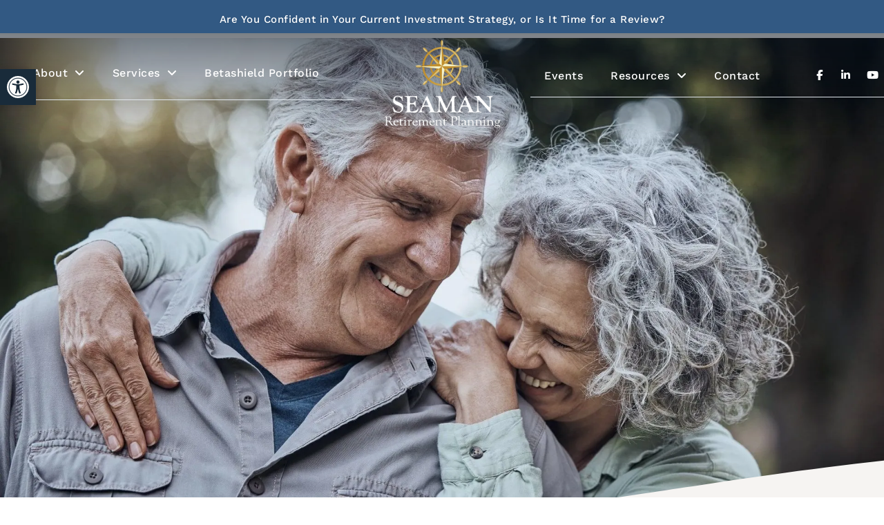

--- FILE ---
content_type: text/html; charset=UTF-8
request_url: https://seamanretirement.com/
body_size: 60968
content:
<!doctype html> <html lang="en-US"> <head><script>if(navigator.userAgent.match(/MSIE|Internet Explorer/i)||navigator.userAgent.match(/Trident\/7\..*?rv:11/i)){let e=document.location.href;if(!e.match(/[?&]nonitro/)){if(e.indexOf("?")==-1){if(e.indexOf("#")==-1){document.location.href=e+"?nonitro=1"}else{document.location.href=e.replace("#","?nonitro=1#")}}else{if(e.indexOf("#")==-1){document.location.href=e+"&nonitro=1"}else{document.location.href=e.replace("#","&nonitro=1#")}}}}</script><link rel="preconnect" href="https://www.googletagmanager.com" /><link rel="preconnect" href="https://cdn-ilcgdff.nitrocdn.com" /><meta charset="UTF-8" /><meta name="viewport" content="width=device-width, initial-scale=1" /><title>Seaman Retirement Planning | Financial Advisor | Northeast Ohio</title><meta name='robots' content='max-image-preview:large' /><meta name="generator" content="Site Kit by Google 1.170.0" /><meta name="google-site-verification" content="gRiNU84pjUHbGFhnZ7hBNyebOMZhSWIhxbWbhc60qE0" /><meta name="generator" content="Elementor 3.34.1; features: additional_custom_breakpoints; settings: css_print_method-external, google_font-enabled, font_display-swap" /><meta name="description" content="Seaman Retirement Planning provides personalized financial advice and retirement strategies - Serving the financial needs of clients in the greater Canton/Akron area." /><meta property="og:type" content="website" /><meta property="og:url" content="https://seamanretirement.com/" /><meta property="og:title" content="Seaman Retirement Planning | Financial Advisor | Northeast Ohio" /><meta property="og:description" content="Seaman Retirement Planning provides personalized financial advice and retirement strategies - Serving the financial needs of clients in the greater Canton/Akron area." /><meta property="og:image" content="https://seamanretirement.com/wp-content/uploads/seaman-Web-Page-Images-1-home-min.jpeg" /><meta property="og:image:width" content="1280" /><meta property="og:image:height" content="853" /><meta name="twitter:card" content="summary_large_image" /><meta name="twitter:title" content="Seaman Retirement Planning | Financial Advisor | Northeast Ohio" /><meta name="twitter:description" content="Seaman Retirement Planning provides personalized financial advice and retirement strategies - Serving the financial needs of clients in the greater Canton/Akron area." /><meta name="twitter:image" content="https://seamanretirement.com/wp-content/uploads/seaman-Web-Page-Images-1-home-min.jpeg" /><meta name="msapplication-TileImage" content="https://seamanretirement.com/wp-content/uploads/2024/10/cropped-seaman-icon-1000-270x270.png" /><meta name="generator" content="NitroPack" /><script>var NPSH,NitroScrollHelper;NPSH=NitroScrollHelper=function(){let e=null;const o=window.sessionStorage.getItem("nitroScrollPos");function t(){let e=JSON.parse(window.sessionStorage.getItem("nitroScrollPos"))||{};if(typeof e!=="object"){e={}}e[document.URL]=window.scrollY;window.sessionStorage.setItem("nitroScrollPos",JSON.stringify(e))}window.addEventListener("scroll",function(){if(e!==null){clearTimeout(e)}e=setTimeout(t,200)},{passive:true});let r={};r.getScrollPos=()=>{if(!o){return 0}const e=JSON.parse(o);return e[document.URL]||0};r.isScrolled=()=>{return r.getScrollPos()>document.documentElement.clientHeight*.5};return r}();</script><script>(function(){var a=false;var e=document.documentElement.classList;var i=navigator.userAgent.toLowerCase();var n=["android","iphone","ipad"];var r=n.length;var o;var d=null;for(var t=0;t<r;t++){o=n[t];if(i.indexOf(o)>-1)d=o;if(e.contains(o)){a=true;e.remove(o)}}if(a&&d){e.add(d);if(d=="iphone"||d=="ipad"){e.add("ios")}}})();</script><script type="text/worker" id="nitro-web-worker">var preloadRequests=0;var remainingCount={};var baseURI="";self.onmessage=function(e){switch(e.data.cmd){case"RESOURCE_PRELOAD":var o=e.data.requestId;remainingCount[o]=0;e.data.resources.forEach(function(e){preload(e,function(o){return function(){console.log(o+" DONE: "+e);if(--remainingCount[o]==0){self.postMessage({cmd:"RESOURCE_PRELOAD",requestId:o})}}}(o));remainingCount[o]++});break;case"SET_BASEURI":baseURI=e.data.uri;break}};async function preload(e,o){if(typeof URL!=="undefined"&&baseURI){try{var a=new URL(e,baseURI);e=a.href}catch(e){console.log("Worker error: "+e.message)}}console.log("Preloading "+e);try{var n=new Request(e,{mode:"no-cors",redirect:"follow"});await fetch(n);o()}catch(a){console.log(a);var r=new XMLHttpRequest;r.responseType="blob";r.onload=o;r.onerror=o;r.open("GET",e,true);r.send()}}</script><script id="nprl">(()=>{if(window.NPRL!=undefined)return;(function(e){var t=e.prototype;t.after||(t.after=function(){var e,t=arguments,n=t.length,r=0,i=this,o=i.parentNode,a=Node,c=String,u=document;if(o!==null){while(r<n){(e=t[r])instanceof a?(i=i.nextSibling)!==null?o.insertBefore(e,i):o.appendChild(e):o.appendChild(u.createTextNode(c(e)));++r}}})})(Element);var e,t;e=t=function(){var t=false;var r=window.URL||window.webkitURL;var i=true;var o=true;var a=2;var c=null;var u=null;var d=true;var s=window.nitroGtmExcludes!=undefined;var l=s?JSON.parse(atob(window.nitroGtmExcludes)).map(e=>new RegExp(e)):[];var f;var m;var v=null;var p=null;var g=null;var h={touch:["touchmove","touchend"],default:["mousemove","click","keydown","wheel"]};var E=true;var y=[];var w=false;var b=[];var S=0;var N=0;var L=false;var T=0;var R=null;var O=false;var A=false;var C=false;var P=[];var I=[];var M=[];var k=[];var x=false;var _={};var j=new Map;var B="noModule"in HTMLScriptElement.prototype;var q=requestAnimationFrame||mozRequestAnimationFrame||webkitRequestAnimationFrame||msRequestAnimationFrame;const D="gtm.js?id=";function H(e,t){if(!_[e]){_[e]=[]}_[e].push(t)}function U(e,t){if(_[e]){var n=0,r=_[e];for(var n=0;n<r.length;n++){r[n].call(this,t)}}}function Y(){(function(e,t){var r=null;var i=function(e){r(e)};var o=null;var a={};var c=null;var u=null;var d=0;e.addEventListener(t,function(r){if(["load","DOMContentLoaded"].indexOf(t)!=-1){if(u){Q(function(){e.triggerNitroEvent(t)})}c=true}else if(t=="readystatechange"){d++;n.ogReadyState=d==1?"interactive":"complete";if(u&&u>=d){n.documentReadyState=n.ogReadyState;Q(function(){e.triggerNitroEvent(t)})}}});e.addEventListener(t+"Nitro",function(e){if(["load","DOMContentLoaded"].indexOf(t)!=-1){if(!c){e.preventDefault();e.stopImmediatePropagation()}else{}u=true}else if(t=="readystatechange"){u=n.documentReadyState=="interactive"?1:2;if(d<u){e.preventDefault();e.stopImmediatePropagation()}}});switch(t){case"load":o="onload";break;case"readystatechange":o="onreadystatechange";break;case"pageshow":o="onpageshow";break;default:o=null;break}if(o){Object.defineProperty(e,o,{get:function(){return r},set:function(n){if(typeof n!=="function"){r=null;e.removeEventListener(t+"Nitro",i)}else{if(!r){e.addEventListener(t+"Nitro",i)}r=n}}})}Object.defineProperty(e,"addEventListener"+t,{value:function(r){if(r!=t||!n.startedScriptLoading||document.currentScript&&document.currentScript.hasAttribute("nitro-exclude")){}else{arguments[0]+="Nitro"}e.ogAddEventListener.apply(e,arguments);a[arguments[1]]=arguments[0]}});Object.defineProperty(e,"removeEventListener"+t,{value:function(t){var n=a[arguments[1]];arguments[0]=n;e.ogRemoveEventListener.apply(e,arguments)}});Object.defineProperty(e,"triggerNitroEvent"+t,{value:function(t,n){n=n||e;var r=new Event(t+"Nitro",{bubbles:true});r.isNitroPack=true;Object.defineProperty(r,"type",{get:function(){return t},set:function(){}});Object.defineProperty(r,"target",{get:function(){return n},set:function(){}});e.dispatchEvent(r)}});if(typeof e.triggerNitroEvent==="undefined"){(function(){var t=e.addEventListener;var n=e.removeEventListener;Object.defineProperty(e,"ogAddEventListener",{value:t});Object.defineProperty(e,"ogRemoveEventListener",{value:n});Object.defineProperty(e,"addEventListener",{value:function(n){var r="addEventListener"+n;if(typeof e[r]!=="undefined"){e[r].apply(e,arguments)}else{t.apply(e,arguments)}},writable:true});Object.defineProperty(e,"removeEventListener",{value:function(t){var r="removeEventListener"+t;if(typeof e[r]!=="undefined"){e[r].apply(e,arguments)}else{n.apply(e,arguments)}}});Object.defineProperty(e,"triggerNitroEvent",{value:function(t,n){var r="triggerNitroEvent"+t;if(typeof e[r]!=="undefined"){e[r].apply(e,arguments)}}})})()}}).apply(null,arguments)}Y(window,"load");Y(window,"pageshow");Y(window,"DOMContentLoaded");Y(document,"DOMContentLoaded");Y(document,"readystatechange");try{var F=new Worker(r.createObjectURL(new Blob([document.getElementById("nitro-web-worker").textContent],{type:"text/javascript"})))}catch(e){var F=new Worker("data:text/javascript;base64,"+btoa(document.getElementById("nitro-web-worker").textContent))}F.onmessage=function(e){if(e.data.cmd=="RESOURCE_PRELOAD"){U(e.data.requestId,e)}};if(typeof document.baseURI!=="undefined"){F.postMessage({cmd:"SET_BASEURI",uri:document.baseURI})}var G=function(e){if(--S==0){Q(K)}};var W=function(e){e.target.removeEventListener("load",W);e.target.removeEventListener("error",W);e.target.removeEventListener("nitroTimeout",W);if(e.type!="nitroTimeout"){clearTimeout(e.target.nitroTimeout)}if(--N==0&&S==0){Q(J)}};var X=function(e){var t=e.textContent;try{var n=r.createObjectURL(new Blob([t.replace(/^(?:<!--)?(.*?)(?:-->)?$/gm,"$1")],{type:"text/javascript"}))}catch(e){var n="data:text/javascript;base64,"+btoa(t.replace(/^(?:<!--)?(.*?)(?:-->)?$/gm,"$1"))}return n};var K=function(){n.documentReadyState="interactive";document.triggerNitroEvent("readystatechange");document.triggerNitroEvent("DOMContentLoaded");if(window.pageYOffset||window.pageXOffset){window.dispatchEvent(new Event("scroll"))}A=true;Q(function(){if(N==0){Q(J)}Q($)})};var J=function(){if(!A||O)return;O=true;R.disconnect();en();n.documentReadyState="complete";document.triggerNitroEvent("readystatechange");window.triggerNitroEvent("load",document);window.triggerNitroEvent("pageshow",document);if(window.pageYOffset||window.pageXOffset||location.hash){let e=typeof history.scrollRestoration!=="undefined"&&history.scrollRestoration=="auto";if(e&&typeof NPSH!=="undefined"&&NPSH.getScrollPos()>0&&window.pageYOffset>document.documentElement.clientHeight*.5){window.scrollTo(0,NPSH.getScrollPos())}else if(location.hash){try{let e=document.querySelector(location.hash);if(e){e.scrollIntoView()}}catch(e){}}}var e=null;if(a==1){e=eo}else{e=eu}Q(e)};var Q=function(e){setTimeout(e,0)};var V=function(e){if(e.type=="touchend"||e.type=="click"){g=e}};var $=function(){if(d&&g){setTimeout(function(e){return function(){var t=function(e,t,n){var r=new Event(e,{bubbles:true,cancelable:true});if(e=="click"){r.clientX=t;r.clientY=n}else{r.touches=[{clientX:t,clientY:n}]}return r};var n;if(e.type=="touchend"){var r=e.changedTouches[0];n=document.elementFromPoint(r.clientX,r.clientY);n.dispatchEvent(t("touchstart"),r.clientX,r.clientY);n.dispatchEvent(t("touchend"),r.clientX,r.clientY);n.dispatchEvent(t("click"),r.clientX,r.clientY)}else if(e.type=="click"){n=document.elementFromPoint(e.clientX,e.clientY);n.dispatchEvent(t("click"),e.clientX,e.clientY)}}}(g),150);g=null}};var z=function(e){if(e.tagName=="SCRIPT"&&!e.hasAttribute("data-nitro-for-id")&&!e.hasAttribute("nitro-document-write")||e.tagName=="IMG"&&(e.hasAttribute("src")||e.hasAttribute("srcset"))||e.tagName=="IFRAME"&&e.hasAttribute("src")||e.tagName=="LINK"&&e.hasAttribute("href")&&e.hasAttribute("rel")&&e.getAttribute("rel")=="stylesheet"){if(e.tagName==="IFRAME"&&e.src.indexOf("about:blank")>-1){return}var t="";switch(e.tagName){case"LINK":t=e.href;break;case"IMG":if(k.indexOf(e)>-1)return;t=e.srcset||e.src;break;default:t=e.src;break}var n=e.getAttribute("type");if(!t&&e.tagName!=="SCRIPT")return;if((e.tagName=="IMG"||e.tagName=="LINK")&&(t.indexOf("data:")===0||t.indexOf("blob:")===0))return;if(e.tagName=="SCRIPT"&&n&&n!=="text/javascript"&&n!=="application/javascript"){if(n!=="module"||!B)return}if(e.tagName==="SCRIPT"){if(k.indexOf(e)>-1)return;if(e.noModule&&B){return}let t=null;if(document.currentScript){if(document.currentScript.src&&document.currentScript.src.indexOf(D)>-1){t=document.currentScript}if(document.currentScript.hasAttribute("data-nitro-gtm-id")){e.setAttribute("data-nitro-gtm-id",document.currentScript.getAttribute("data-nitro-gtm-id"))}}else if(window.nitroCurrentScript){if(window.nitroCurrentScript.src&&window.nitroCurrentScript.src.indexOf(D)>-1){t=window.nitroCurrentScript}}if(t&&s){let n=false;for(const t of l){n=e.src?t.test(e.src):t.test(e.textContent);if(n){break}}if(!n){e.type="text/googletagmanagerscript";let n=t.hasAttribute("data-nitro-gtm-id")?t.getAttribute("data-nitro-gtm-id"):t.id;if(!j.has(n)){j.set(n,[])}let r=j.get(n);r.push(e);return}}if(!e.src){if(e.textContent.length>0){e.textContent+="\n;if(document.currentScript.nitroTimeout) {clearTimeout(document.currentScript.nitroTimeout);}; setTimeout(function() { this.dispatchEvent(new Event('load')); }.bind(document.currentScript), 0);"}else{return}}else{}k.push(e)}if(!e.hasOwnProperty("nitroTimeout")){N++;e.addEventListener("load",W,true);e.addEventListener("error",W,true);e.addEventListener("nitroTimeout",W,true);e.nitroTimeout=setTimeout(function(){console.log("Resource timed out",e);e.dispatchEvent(new Event("nitroTimeout"))},5e3)}}};var Z=function(e){if(e.hasOwnProperty("nitroTimeout")&&e.nitroTimeout){clearTimeout(e.nitroTimeout);e.nitroTimeout=null;e.dispatchEvent(new Event("nitroTimeout"))}};document.documentElement.addEventListener("load",function(e){if(e.target.tagName=="SCRIPT"||e.target.tagName=="IMG"){k.push(e.target)}},true);document.documentElement.addEventListener("error",function(e){if(e.target.tagName=="SCRIPT"||e.target.tagName=="IMG"){k.push(e.target)}},true);var ee=["appendChild","replaceChild","insertBefore","prepend","append","before","after","replaceWith","insertAdjacentElement"];var et=function(){if(s){window._nitro_setTimeout=window.setTimeout;window.setTimeout=function(e,t,...n){let r=document.currentScript||window.nitroCurrentScript;if(!r||r.src&&r.src.indexOf(D)==-1){return window._nitro_setTimeout.call(window,e,t,...n)}return window._nitro_setTimeout.call(window,function(e,t){return function(...n){window.nitroCurrentScript=e;t(...n)}}(r,e),t,...n)}}ee.forEach(function(e){HTMLElement.prototype["og"+e]=HTMLElement.prototype[e];HTMLElement.prototype[e]=function(...t){if(this.parentNode||this===document.documentElement){switch(e){case"replaceChild":case"insertBefore":t.pop();break;case"insertAdjacentElement":t.shift();break}t.forEach(function(e){if(!e)return;if(e.tagName=="SCRIPT"){z(e)}else{if(e.children&&e.children.length>0){e.querySelectorAll("script").forEach(z)}}})}return this["og"+e].apply(this,arguments)}})};var en=function(){if(s&&typeof window._nitro_setTimeout==="function"){window.setTimeout=window._nitro_setTimeout}ee.forEach(function(e){HTMLElement.prototype[e]=HTMLElement.prototype["og"+e]})};var er=async function(){if(o){ef(f);ef(V);if(v){clearTimeout(v);v=null}}if(T===1){L=true;return}else if(T===0){T=-1}n.startedScriptLoading=true;Object.defineProperty(document,"readyState",{get:function(){return n.documentReadyState},set:function(){}});var e=document.documentElement;var t={attributes:true,attributeFilter:["src"],childList:true,subtree:true};R=new MutationObserver(function(e,t){e.forEach(function(e){if(e.type=="childList"&&e.addedNodes.length>0){e.addedNodes.forEach(function(e){if(!document.documentElement.contains(e)){return}if(e.tagName=="IMG"||e.tagName=="IFRAME"||e.tagName=="LINK"){z(e)}})}if(e.type=="childList"&&e.removedNodes.length>0){e.removedNodes.forEach(function(e){if(e.tagName=="IFRAME"||e.tagName=="LINK"){Z(e)}})}if(e.type=="attributes"){var t=e.target;if(!document.documentElement.contains(t)){return}if(t.tagName=="IFRAME"||t.tagName=="LINK"||t.tagName=="IMG"||t.tagName=="SCRIPT"){z(t)}}})});R.observe(e,t);if(!s){et()}await Promise.all(P);var r=b.shift();var i=null;var a=false;while(r){var c;var u=JSON.parse(atob(r.meta));var d=u.delay;if(r.type=="inline"){var l=document.getElementById(r.id);if(l){l.remove()}else{r=b.shift();continue}c=X(l);if(c===false){r=b.shift();continue}}else{c=r.src}if(!a&&r.type!="inline"&&(typeof u.attributes.async!="undefined"||typeof u.attributes.defer!="undefined")){if(i===null){i=r}else if(i===r){a=true}if(!a){b.push(r);r=b.shift();continue}}var m=document.createElement("script");m.src=c;m.setAttribute("data-nitro-for-id",r.id);for(var p in u.attributes){try{if(u.attributes[p]===false){m.setAttribute(p,"")}else{m.setAttribute(p,u.attributes[p])}}catch(e){console.log("Error while setting script attribute",m,e)}}m.async=false;if(u.canonicalLink!=""&&Object.getOwnPropertyDescriptor(m,"src")?.configurable!==false){(e=>{Object.defineProperty(m,"src",{get:function(){return e.canonicalLink},set:function(){}})})(u)}if(d){setTimeout((function(e,t){var n=document.querySelector("[data-nitro-marker-id='"+t+"']");if(n){n.after(e)}else{document.head.appendChild(e)}}).bind(null,m,r.id),d)}else{m.addEventListener("load",G);m.addEventListener("error",G);if(!m.noModule||!B){S++}var g=document.querySelector("[data-nitro-marker-id='"+r.id+"']");if(g){Q(function(e,t){return function(){e.after(t)}}(g,m))}else{Q(function(e){return function(){document.head.appendChild(e)}}(m))}}r=b.shift()}};var ei=function(){var e=document.getElementById("nitro-deferred-styles");var t=document.createElement("div");t.innerHTML=e.textContent;return t};var eo=async function(e){isPreload=e&&e.type=="NitroPreload";if(!isPreload){T=-1;E=false;if(o){ef(f);ef(V);if(v){clearTimeout(v);v=null}}}if(w===false){var t=ei();let e=t.querySelectorAll('style,link[rel="stylesheet"]');w=e.length;if(w){let e=document.getElementById("nitro-deferred-styles-marker");e.replaceWith.apply(e,t.childNodes)}else if(isPreload){Q(ed)}else{es()}}else if(w===0&&!isPreload){es()}};var ea=function(){var e=ei();var t=e.childNodes;var n;var r=[];for(var i=0;i<t.length;i++){n=t[i];if(n.href){r.push(n.href)}}var o="css-preload";H(o,function(e){eo(new Event("NitroPreload"))});if(r.length){F.postMessage({cmd:"RESOURCE_PRELOAD",resources:r,requestId:o})}else{Q(function(){U(o)})}};var ec=function(){if(T===-1)return;T=1;var e=[];var t,n;for(var r=0;r<b.length;r++){t=b[r];if(t.type!="inline"){if(t.src){n=JSON.parse(atob(t.meta));if(n.delay)continue;if(n.attributes.type&&n.attributes.type=="module"&&!B)continue;e.push(t.src)}}}if(e.length){var i="js-preload";H(i,function(e){T=2;if(L){Q(er)}});F.postMessage({cmd:"RESOURCE_PRELOAD",resources:e,requestId:i})}};var eu=function(){while(I.length){style=I.shift();if(style.hasAttribute("nitropack-onload")){style.setAttribute("onload",style.getAttribute("nitropack-onload"));Q(function(e){return function(){e.dispatchEvent(new Event("load"))}}(style))}}while(M.length){style=M.shift();if(style.hasAttribute("nitropack-onerror")){style.setAttribute("onerror",style.getAttribute("nitropack-onerror"));Q(function(e){return function(){e.dispatchEvent(new Event("error"))}}(style))}}};var ed=function(){if(!x){if(i){Q(function(){var e=document.getElementById("nitro-critical-css");if(e){e.remove()}})}x=true;onStylesLoadEvent=new Event("NitroStylesLoaded");onStylesLoadEvent.isNitroPack=true;window.dispatchEvent(onStylesLoadEvent)}};var es=function(){if(a==2){Q(er)}else{eu()}};var el=function(e){m.forEach(function(t){document.addEventListener(t,e,true)})};var ef=function(e){m.forEach(function(t){document.removeEventListener(t,e,true)})};if(s){et()}return{setAutoRemoveCriticalCss:function(e){i=e},registerScript:function(e,t,n){b.push({type:"remote",src:e,id:t,meta:n})},registerInlineScript:function(e,t){b.push({type:"inline",id:e,meta:t})},registerStyle:function(e,t,n){y.push({href:e,rel:t,media:n})},onLoadStyle:function(e){I.push(e);if(w!==false&&--w==0){Q(ed);if(E){E=false}else{es()}}},onErrorStyle:function(e){M.push(e);if(w!==false&&--w==0){Q(ed);if(E){E=false}else{es()}}},loadJs:function(e,t){if(!e.src){var n=X(e);if(n!==false){e.src=n;e.textContent=""}}if(t){Q(function(e,t){return function(){e.after(t)}}(t,e))}else{Q(function(e){return function(){document.head.appendChild(e)}}(e))}},loadQueuedResources:async function(){window.dispatchEvent(new Event("NitroBootStart"));if(p){clearTimeout(p);p=null}window.removeEventListener("load",e.loadQueuedResources);f=a==1?er:eo;if(!o||g){Q(f)}else{if(navigator.userAgent.indexOf(" Edge/")==-1){ea();H("css-preload",ec)}el(f);if(u){if(c){v=setTimeout(f,c)}}else{}}},fontPreload:function(e){var t="critical-fonts";H(t,function(e){document.getElementById("nitro-critical-fonts").type="text/css"});F.postMessage({cmd:"RESOURCE_PRELOAD",resources:e,requestId:t})},boot:function(){if(t)return;t=true;C=typeof NPSH!=="undefined"&&NPSH.isScrolled();let n=document.prerendering;if(location.hash||C||n){o=false}m=h.default.concat(h.touch);p=setTimeout(e.loadQueuedResources,1500);el(V);if(C){e.loadQueuedResources()}else{window.addEventListener("load",e.loadQueuedResources)}},addPrerequisite:function(e){P.push(e)},getTagManagerNodes:function(e){if(!e)return j;return j.get(e)??[]}}}();var n,r;n=r=function(){var t=document.write;return{documentWrite:function(n,r){if(n&&n.hasAttribute("nitro-exclude")){return t.call(document,r)}var i=null;if(n.documentWriteContainer){i=n.documentWriteContainer}else{i=document.createElement("span");n.documentWriteContainer=i}var o=null;if(n){if(n.hasAttribute("data-nitro-for-id")){o=document.querySelector('template[data-nitro-marker-id="'+n.getAttribute("data-nitro-for-id")+'"]')}else{o=n}}i.innerHTML+=r;i.querySelectorAll("script").forEach(function(e){e.setAttribute("nitro-document-write","")});if(!i.parentNode){if(o){o.parentNode.insertBefore(i,o)}else{document.body.appendChild(i)}}var a=document.createElement("span");a.innerHTML=r;var c=a.querySelectorAll("script");if(c.length){c.forEach(function(t){var n=t.getAttributeNames();var r=document.createElement("script");n.forEach(function(e){r.setAttribute(e,t.getAttribute(e))});r.async=false;if(!t.src&&t.textContent){r.textContent=t.textContent}e.loadJs(r,o)})}},TrustLogo:function(e,t){var n=document.getElementById(e);var r=document.createElement("img");r.src=t;n.parentNode.insertBefore(r,n)},documentReadyState:"loading",ogReadyState:document.readyState,startedScriptLoading:false,loadScriptDelayed:function(e,t){setTimeout(function(){var t=document.createElement("script");t.src=e;document.head.appendChild(t)},t)}}}();document.write=function(e){n.documentWrite(document.currentScript,e)};document.writeln=function(e){n.documentWrite(document.currentScript,e+"\n")};window.NPRL=e;window.NitroResourceLoader=t;window.NPh=n;window.NitroPackHelper=r})();</script><template id="nitro-deferred-styles-marker"></template><style id="nitro-fonts">@font-face{font-family:"ltc-goudy-oldstyle-pro";src:url("https://cdn-ilcgdff.nitrocdn.com/ScFmcgaLKtpGDLhxLsfeliZANrbjBrKo/assets/desktop/source/rev-eb15e81/use.typekit.net/af/3f30b7/00000000000000007735af38/30/62804fa5ea78a660b9bbfd66bad2a565.l") format("woff2");font-display:swap;font-style:normal;font-weight:400;font-stretch:normal}@font-face{font-family:"ltc-goudy-oldstyle-pro";src:url("https://cdn-ilcgdff.nitrocdn.com/ScFmcgaLKtpGDLhxLsfeliZANrbjBrKo/assets/desktop/source/rev-eb15e81/use.typekit.net/af/b5c841/00000000000000007735af43/30/12def2bd54919649713179beb3186c70.l") format("woff2");font-display:swap;font-style:normal;font-weight:700;font-stretch:normal}@font-face{font-family:"Work Sans";font-style:italic;font-weight:100;font-display:swap;src:url("https://cdn-ilcgdff.nitrocdn.com/ScFmcgaLKtpGDLhxLsfeliZANrbjBrKo/assets/static/source/rev-eb15e81/seamanretirement.com/wp-content/uploads/elementor/google-fonts/fonts/worksans-qgyqz_wnahgadqq43rh_ezdkv_1w4a.woff2") format("woff2");unicode-range:U+0102-0103,U+0110-0111,U+0128-0129,U+0168-0169,U+01A0-01A1,U+01AF-01B0,U+0300-0301,U+0303-0304,U+0308-0309,U+0323,U+0329,U+1EA0-1EF9,U+20AB}@font-face{font-family:"Work Sans";font-style:italic;font-weight:100;font-display:swap;src:url("https://cdn-ilcgdff.nitrocdn.com/ScFmcgaLKtpGDLhxLsfeliZANrbjBrKo/assets/static/source/rev-eb15e81/seamanretirement.com/wp-content/uploads/elementor/google-fonts/fonts/worksans-qgyqz_wnahgadqq43rh_ezdlv_1w4a.woff2") format("woff2");unicode-range:U+0100-02BA,U+02BD-02C5,U+02C7-02CC,U+02CE-02D7,U+02DD-02FF,U+0304,U+0308,U+0329,U+1D00-1DBF,U+1E00-1E9F,U+1EF2-1EFF,U+2020,U+20A0-20AB,U+20AD-20C0,U+2113,U+2C60-2C7F,U+A720-A7FF}@font-face{font-family:"Work Sans";font-style:italic;font-weight:100;font-display:swap;src:url("https://cdn-ilcgdff.nitrocdn.com/ScFmcgaLKtpGDLhxLsfeliZANrbjBrKo/assets/static/source/rev-eb15e81/seamanretirement.com/wp-content/uploads/elementor/google-fonts/fonts/worksans-qgyqz_wnahgadqq43rh_ezdrv_0.woff2") format("woff2");unicode-range:U+0000-00FF,U+0131,U+0152-0153,U+02BB-02BC,U+02C6,U+02DA,U+02DC,U+0304,U+0308,U+0329,U+2000-206F,U+20AC,U+2122,U+2191,U+2193,U+2212,U+2215,U+FEFF,U+FFFD}@font-face{font-family:"Work Sans";font-style:italic;font-weight:200;font-display:swap;src:url("https://cdn-ilcgdff.nitrocdn.com/ScFmcgaLKtpGDLhxLsfeliZANrbjBrKo/assets/static/source/rev-eb15e81/seamanretirement.com/wp-content/uploads/elementor/google-fonts/fonts/worksans-qgyqz_wnahgadqq43rh_ezdkv_1w4a.woff2") format("woff2");unicode-range:U+0102-0103,U+0110-0111,U+0128-0129,U+0168-0169,U+01A0-01A1,U+01AF-01B0,U+0300-0301,U+0303-0304,U+0308-0309,U+0323,U+0329,U+1EA0-1EF9,U+20AB}@font-face{font-family:"Work Sans";font-style:italic;font-weight:200;font-display:swap;src:url("https://cdn-ilcgdff.nitrocdn.com/ScFmcgaLKtpGDLhxLsfeliZANrbjBrKo/assets/static/source/rev-eb15e81/seamanretirement.com/wp-content/uploads/elementor/google-fonts/fonts/worksans-qgyqz_wnahgadqq43rh_ezdlv_1w4a.woff2") format("woff2");unicode-range:U+0100-02BA,U+02BD-02C5,U+02C7-02CC,U+02CE-02D7,U+02DD-02FF,U+0304,U+0308,U+0329,U+1D00-1DBF,U+1E00-1E9F,U+1EF2-1EFF,U+2020,U+20A0-20AB,U+20AD-20C0,U+2113,U+2C60-2C7F,U+A720-A7FF}@font-face{font-family:"Work Sans";font-style:italic;font-weight:200;font-display:swap;src:url("https://cdn-ilcgdff.nitrocdn.com/ScFmcgaLKtpGDLhxLsfeliZANrbjBrKo/assets/static/source/rev-eb15e81/seamanretirement.com/wp-content/uploads/elementor/google-fonts/fonts/worksans-qgyqz_wnahgadqq43rh_ezdrv_0.woff2") format("woff2");unicode-range:U+0000-00FF,U+0131,U+0152-0153,U+02BB-02BC,U+02C6,U+02DA,U+02DC,U+0304,U+0308,U+0329,U+2000-206F,U+20AC,U+2122,U+2191,U+2193,U+2212,U+2215,U+FEFF,U+FFFD}@font-face{font-family:"Work Sans";font-style:italic;font-weight:300;font-display:swap;src:url("https://cdn-ilcgdff.nitrocdn.com/ScFmcgaLKtpGDLhxLsfeliZANrbjBrKo/assets/static/source/rev-eb15e81/seamanretirement.com/wp-content/uploads/elementor/google-fonts/fonts/worksans-qgyqz_wnahgadqq43rh_ezdkv_1w4a.woff2") format("woff2");unicode-range:U+0102-0103,U+0110-0111,U+0128-0129,U+0168-0169,U+01A0-01A1,U+01AF-01B0,U+0300-0301,U+0303-0304,U+0308-0309,U+0323,U+0329,U+1EA0-1EF9,U+20AB}@font-face{font-family:"Work Sans";font-style:italic;font-weight:300;font-display:swap;src:url("https://cdn-ilcgdff.nitrocdn.com/ScFmcgaLKtpGDLhxLsfeliZANrbjBrKo/assets/static/source/rev-eb15e81/seamanretirement.com/wp-content/uploads/elementor/google-fonts/fonts/worksans-qgyqz_wnahgadqq43rh_ezdlv_1w4a.woff2") format("woff2");unicode-range:U+0100-02BA,U+02BD-02C5,U+02C7-02CC,U+02CE-02D7,U+02DD-02FF,U+0304,U+0308,U+0329,U+1D00-1DBF,U+1E00-1E9F,U+1EF2-1EFF,U+2020,U+20A0-20AB,U+20AD-20C0,U+2113,U+2C60-2C7F,U+A720-A7FF}@font-face{font-family:"Work Sans";font-style:italic;font-weight:300;font-display:swap;src:url("https://cdn-ilcgdff.nitrocdn.com/ScFmcgaLKtpGDLhxLsfeliZANrbjBrKo/assets/static/source/rev-eb15e81/seamanretirement.com/wp-content/uploads/elementor/google-fonts/fonts/worksans-qgyqz_wnahgadqq43rh_ezdrv_0.woff2") format("woff2");unicode-range:U+0000-00FF,U+0131,U+0152-0153,U+02BB-02BC,U+02C6,U+02DA,U+02DC,U+0304,U+0308,U+0329,U+2000-206F,U+20AC,U+2122,U+2191,U+2193,U+2212,U+2215,U+FEFF,U+FFFD}@font-face{font-family:"Work Sans";font-style:italic;font-weight:400;font-display:swap;src:url("https://cdn-ilcgdff.nitrocdn.com/ScFmcgaLKtpGDLhxLsfeliZANrbjBrKo/assets/static/source/rev-eb15e81/seamanretirement.com/wp-content/uploads/elementor/google-fonts/fonts/worksans-qgyqz_wnahgadqq43rh_ezdkv_1w4a.woff2") format("woff2");unicode-range:U+0102-0103,U+0110-0111,U+0128-0129,U+0168-0169,U+01A0-01A1,U+01AF-01B0,U+0300-0301,U+0303-0304,U+0308-0309,U+0323,U+0329,U+1EA0-1EF9,U+20AB}@font-face{font-family:"Work Sans";font-style:italic;font-weight:400;font-display:swap;src:url("https://cdn-ilcgdff.nitrocdn.com/ScFmcgaLKtpGDLhxLsfeliZANrbjBrKo/assets/static/source/rev-eb15e81/seamanretirement.com/wp-content/uploads/elementor/google-fonts/fonts/worksans-qgyqz_wnahgadqq43rh_ezdlv_1w4a.woff2") format("woff2");unicode-range:U+0100-02BA,U+02BD-02C5,U+02C7-02CC,U+02CE-02D7,U+02DD-02FF,U+0304,U+0308,U+0329,U+1D00-1DBF,U+1E00-1E9F,U+1EF2-1EFF,U+2020,U+20A0-20AB,U+20AD-20C0,U+2113,U+2C60-2C7F,U+A720-A7FF}@font-face{font-family:"Work Sans";font-style:italic;font-weight:400;font-display:swap;src:url("https://cdn-ilcgdff.nitrocdn.com/ScFmcgaLKtpGDLhxLsfeliZANrbjBrKo/assets/static/source/rev-eb15e81/seamanretirement.com/wp-content/uploads/elementor/google-fonts/fonts/worksans-qgyqz_wnahgadqq43rh_ezdrv_0.woff2") format("woff2");unicode-range:U+0000-00FF,U+0131,U+0152-0153,U+02BB-02BC,U+02C6,U+02DA,U+02DC,U+0304,U+0308,U+0329,U+2000-206F,U+20AC,U+2122,U+2191,U+2193,U+2212,U+2215,U+FEFF,U+FFFD}@font-face{font-family:"Work Sans";font-style:italic;font-weight:500;font-display:swap;src:url("https://cdn-ilcgdff.nitrocdn.com/ScFmcgaLKtpGDLhxLsfeliZANrbjBrKo/assets/static/source/rev-eb15e81/seamanretirement.com/wp-content/uploads/elementor/google-fonts/fonts/worksans-qgyqz_wnahgadqq43rh_ezdkv_1w4a.woff2") format("woff2");unicode-range:U+0102-0103,U+0110-0111,U+0128-0129,U+0168-0169,U+01A0-01A1,U+01AF-01B0,U+0300-0301,U+0303-0304,U+0308-0309,U+0323,U+0329,U+1EA0-1EF9,U+20AB}@font-face{font-family:"Work Sans";font-style:italic;font-weight:500;font-display:swap;src:url("https://cdn-ilcgdff.nitrocdn.com/ScFmcgaLKtpGDLhxLsfeliZANrbjBrKo/assets/static/source/rev-eb15e81/seamanretirement.com/wp-content/uploads/elementor/google-fonts/fonts/worksans-qgyqz_wnahgadqq43rh_ezdlv_1w4a.woff2") format("woff2");unicode-range:U+0100-02BA,U+02BD-02C5,U+02C7-02CC,U+02CE-02D7,U+02DD-02FF,U+0304,U+0308,U+0329,U+1D00-1DBF,U+1E00-1E9F,U+1EF2-1EFF,U+2020,U+20A0-20AB,U+20AD-20C0,U+2113,U+2C60-2C7F,U+A720-A7FF}@font-face{font-family:"Work Sans";font-style:italic;font-weight:500;font-display:swap;src:url("https://cdn-ilcgdff.nitrocdn.com/ScFmcgaLKtpGDLhxLsfeliZANrbjBrKo/assets/static/source/rev-eb15e81/seamanretirement.com/wp-content/uploads/elementor/google-fonts/fonts/worksans-qgyqz_wnahgadqq43rh_ezdrv_0.woff2") format("woff2");unicode-range:U+0000-00FF,U+0131,U+0152-0153,U+02BB-02BC,U+02C6,U+02DA,U+02DC,U+0304,U+0308,U+0329,U+2000-206F,U+20AC,U+2122,U+2191,U+2193,U+2212,U+2215,U+FEFF,U+FFFD}@font-face{font-family:"Work Sans";font-style:italic;font-weight:600;font-display:swap;src:url("https://cdn-ilcgdff.nitrocdn.com/ScFmcgaLKtpGDLhxLsfeliZANrbjBrKo/assets/static/source/rev-eb15e81/seamanretirement.com/wp-content/uploads/elementor/google-fonts/fonts/worksans-qgyqz_wnahgadqq43rh_ezdkv_1w4a.woff2") format("woff2");unicode-range:U+0102-0103,U+0110-0111,U+0128-0129,U+0168-0169,U+01A0-01A1,U+01AF-01B0,U+0300-0301,U+0303-0304,U+0308-0309,U+0323,U+0329,U+1EA0-1EF9,U+20AB}@font-face{font-family:"Work Sans";font-style:italic;font-weight:600;font-display:swap;src:url("https://cdn-ilcgdff.nitrocdn.com/ScFmcgaLKtpGDLhxLsfeliZANrbjBrKo/assets/static/source/rev-eb15e81/seamanretirement.com/wp-content/uploads/elementor/google-fonts/fonts/worksans-qgyqz_wnahgadqq43rh_ezdlv_1w4a.woff2") format("woff2");unicode-range:U+0100-02BA,U+02BD-02C5,U+02C7-02CC,U+02CE-02D7,U+02DD-02FF,U+0304,U+0308,U+0329,U+1D00-1DBF,U+1E00-1E9F,U+1EF2-1EFF,U+2020,U+20A0-20AB,U+20AD-20C0,U+2113,U+2C60-2C7F,U+A720-A7FF}@font-face{font-family:"Work Sans";font-style:italic;font-weight:600;font-display:swap;src:url("https://cdn-ilcgdff.nitrocdn.com/ScFmcgaLKtpGDLhxLsfeliZANrbjBrKo/assets/static/source/rev-eb15e81/seamanretirement.com/wp-content/uploads/elementor/google-fonts/fonts/worksans-qgyqz_wnahgadqq43rh_ezdrv_0.woff2") format("woff2");unicode-range:U+0000-00FF,U+0131,U+0152-0153,U+02BB-02BC,U+02C6,U+02DA,U+02DC,U+0304,U+0308,U+0329,U+2000-206F,U+20AC,U+2122,U+2191,U+2193,U+2212,U+2215,U+FEFF,U+FFFD}@font-face{font-family:"Work Sans";font-style:italic;font-weight:700;font-display:swap;src:url("https://cdn-ilcgdff.nitrocdn.com/ScFmcgaLKtpGDLhxLsfeliZANrbjBrKo/assets/static/source/rev-eb15e81/seamanretirement.com/wp-content/uploads/elementor/google-fonts/fonts/worksans-qgyqz_wnahgadqq43rh_ezdkv_1w4a.woff2") format("woff2");unicode-range:U+0102-0103,U+0110-0111,U+0128-0129,U+0168-0169,U+01A0-01A1,U+01AF-01B0,U+0300-0301,U+0303-0304,U+0308-0309,U+0323,U+0329,U+1EA0-1EF9,U+20AB}@font-face{font-family:"Work Sans";font-style:italic;font-weight:700;font-display:swap;src:url("https://cdn-ilcgdff.nitrocdn.com/ScFmcgaLKtpGDLhxLsfeliZANrbjBrKo/assets/static/source/rev-eb15e81/seamanretirement.com/wp-content/uploads/elementor/google-fonts/fonts/worksans-qgyqz_wnahgadqq43rh_ezdlv_1w4a.woff2") format("woff2");unicode-range:U+0100-02BA,U+02BD-02C5,U+02C7-02CC,U+02CE-02D7,U+02DD-02FF,U+0304,U+0308,U+0329,U+1D00-1DBF,U+1E00-1E9F,U+1EF2-1EFF,U+2020,U+20A0-20AB,U+20AD-20C0,U+2113,U+2C60-2C7F,U+A720-A7FF}@font-face{font-family:"Work Sans";font-style:italic;font-weight:700;font-display:swap;src:url("https://cdn-ilcgdff.nitrocdn.com/ScFmcgaLKtpGDLhxLsfeliZANrbjBrKo/assets/static/source/rev-eb15e81/seamanretirement.com/wp-content/uploads/elementor/google-fonts/fonts/worksans-qgyqz_wnahgadqq43rh_ezdrv_0.woff2") format("woff2");unicode-range:U+0000-00FF,U+0131,U+0152-0153,U+02BB-02BC,U+02C6,U+02DA,U+02DC,U+0304,U+0308,U+0329,U+2000-206F,U+20AC,U+2122,U+2191,U+2193,U+2212,U+2215,U+FEFF,U+FFFD}@font-face{font-family:"Work Sans";font-style:italic;font-weight:800;font-display:swap;src:url("https://cdn-ilcgdff.nitrocdn.com/ScFmcgaLKtpGDLhxLsfeliZANrbjBrKo/assets/static/source/rev-eb15e81/seamanretirement.com/wp-content/uploads/elementor/google-fonts/fonts/worksans-qgyqz_wnahgadqq43rh_ezdkv_1w4a.woff2") format("woff2");unicode-range:U+0102-0103,U+0110-0111,U+0128-0129,U+0168-0169,U+01A0-01A1,U+01AF-01B0,U+0300-0301,U+0303-0304,U+0308-0309,U+0323,U+0329,U+1EA0-1EF9,U+20AB}@font-face{font-family:"Work Sans";font-style:italic;font-weight:800;font-display:swap;src:url("https://cdn-ilcgdff.nitrocdn.com/ScFmcgaLKtpGDLhxLsfeliZANrbjBrKo/assets/static/source/rev-eb15e81/seamanretirement.com/wp-content/uploads/elementor/google-fonts/fonts/worksans-qgyqz_wnahgadqq43rh_ezdlv_1w4a.woff2") format("woff2");unicode-range:U+0100-02BA,U+02BD-02C5,U+02C7-02CC,U+02CE-02D7,U+02DD-02FF,U+0304,U+0308,U+0329,U+1D00-1DBF,U+1E00-1E9F,U+1EF2-1EFF,U+2020,U+20A0-20AB,U+20AD-20C0,U+2113,U+2C60-2C7F,U+A720-A7FF}@font-face{font-family:"Work Sans";font-style:italic;font-weight:800;font-display:swap;src:url("https://cdn-ilcgdff.nitrocdn.com/ScFmcgaLKtpGDLhxLsfeliZANrbjBrKo/assets/static/source/rev-eb15e81/seamanretirement.com/wp-content/uploads/elementor/google-fonts/fonts/worksans-qgyqz_wnahgadqq43rh_ezdrv_0.woff2") format("woff2");unicode-range:U+0000-00FF,U+0131,U+0152-0153,U+02BB-02BC,U+02C6,U+02DA,U+02DC,U+0304,U+0308,U+0329,U+2000-206F,U+20AC,U+2122,U+2191,U+2193,U+2212,U+2215,U+FEFF,U+FFFD}@font-face{font-family:"Work Sans";font-style:italic;font-weight:900;font-display:swap;src:url("https://cdn-ilcgdff.nitrocdn.com/ScFmcgaLKtpGDLhxLsfeliZANrbjBrKo/assets/static/source/rev-eb15e81/seamanretirement.com/wp-content/uploads/elementor/google-fonts/fonts/worksans-qgyqz_wnahgadqq43rh_ezdkv_1w4a.woff2") format("woff2");unicode-range:U+0102-0103,U+0110-0111,U+0128-0129,U+0168-0169,U+01A0-01A1,U+01AF-01B0,U+0300-0301,U+0303-0304,U+0308-0309,U+0323,U+0329,U+1EA0-1EF9,U+20AB}@font-face{font-family:"Work Sans";font-style:italic;font-weight:900;font-display:swap;src:url("https://cdn-ilcgdff.nitrocdn.com/ScFmcgaLKtpGDLhxLsfeliZANrbjBrKo/assets/static/source/rev-eb15e81/seamanretirement.com/wp-content/uploads/elementor/google-fonts/fonts/worksans-qgyqz_wnahgadqq43rh_ezdlv_1w4a.woff2") format("woff2");unicode-range:U+0100-02BA,U+02BD-02C5,U+02C7-02CC,U+02CE-02D7,U+02DD-02FF,U+0304,U+0308,U+0329,U+1D00-1DBF,U+1E00-1E9F,U+1EF2-1EFF,U+2020,U+20A0-20AB,U+20AD-20C0,U+2113,U+2C60-2C7F,U+A720-A7FF}@font-face{font-family:"Work Sans";font-style:italic;font-weight:900;font-display:swap;src:url("https://cdn-ilcgdff.nitrocdn.com/ScFmcgaLKtpGDLhxLsfeliZANrbjBrKo/assets/static/source/rev-eb15e81/seamanretirement.com/wp-content/uploads/elementor/google-fonts/fonts/worksans-qgyqz_wnahgadqq43rh_ezdrv_0.woff2") format("woff2");unicode-range:U+0000-00FF,U+0131,U+0152-0153,U+02BB-02BC,U+02C6,U+02DA,U+02DC,U+0304,U+0308,U+0329,U+2000-206F,U+20AC,U+2122,U+2191,U+2193,U+2212,U+2215,U+FEFF,U+FFFD}@font-face{font-family:"Work Sans";font-style:normal;font-weight:100;font-display:swap;src:url("https://cdn-ilcgdff.nitrocdn.com/ScFmcgaLKtpGDLhxLsfeliZANrbjBrKo/assets/static/source/rev-eb15e81/seamanretirement.com/wp-content/uploads/elementor/google-fonts/fonts/worksans-qgysz_wnahgadqq43rh_c6dpp_k.woff2") format("woff2");unicode-range:U+0102-0103,U+0110-0111,U+0128-0129,U+0168-0169,U+01A0-01A1,U+01AF-01B0,U+0300-0301,U+0303-0304,U+0308-0309,U+0323,U+0329,U+1EA0-1EF9,U+20AB}@font-face{font-family:"Work Sans";font-style:normal;font-weight:100;font-display:swap;src:url("https://cdn-ilcgdff.nitrocdn.com/ScFmcgaLKtpGDLhxLsfeliZANrbjBrKo/assets/static/source/rev-eb15e81/seamanretirement.com/wp-content/uploads/elementor/google-fonts/fonts/worksans-qgysz_wnahgadqq43rh_cqdpp_k.woff2") format("woff2");unicode-range:U+0100-02BA,U+02BD-02C5,U+02C7-02CC,U+02CE-02D7,U+02DD-02FF,U+0304,U+0308,U+0329,U+1D00-1DBF,U+1E00-1E9F,U+1EF2-1EFF,U+2020,U+20A0-20AB,U+20AD-20C0,U+2113,U+2C60-2C7F,U+A720-A7FF}@font-face{font-family:"Work Sans";font-style:normal;font-weight:100;font-display:swap;src:url("https://cdn-ilcgdff.nitrocdn.com/ScFmcgaLKtpGDLhxLsfeliZANrbjBrKo/assets/static/source/rev-eb15e81/seamanretirement.com/wp-content/uploads/elementor/google-fonts/fonts/worksans-qgysz_wnahgadqq43rh_fkdp.woff2") format("woff2");unicode-range:U+0000-00FF,U+0131,U+0152-0153,U+02BB-02BC,U+02C6,U+02DA,U+02DC,U+0304,U+0308,U+0329,U+2000-206F,U+20AC,U+2122,U+2191,U+2193,U+2212,U+2215,U+FEFF,U+FFFD}@font-face{font-family:"Work Sans";font-style:normal;font-weight:200;font-display:swap;src:url("https://cdn-ilcgdff.nitrocdn.com/ScFmcgaLKtpGDLhxLsfeliZANrbjBrKo/assets/static/source/rev-eb15e81/seamanretirement.com/wp-content/uploads/elementor/google-fonts/fonts/worksans-qgysz_wnahgadqq43rh_c6dpp_k.woff2") format("woff2");unicode-range:U+0102-0103,U+0110-0111,U+0128-0129,U+0168-0169,U+01A0-01A1,U+01AF-01B0,U+0300-0301,U+0303-0304,U+0308-0309,U+0323,U+0329,U+1EA0-1EF9,U+20AB}@font-face{font-family:"Work Sans";font-style:normal;font-weight:200;font-display:swap;src:url("https://cdn-ilcgdff.nitrocdn.com/ScFmcgaLKtpGDLhxLsfeliZANrbjBrKo/assets/static/source/rev-eb15e81/seamanretirement.com/wp-content/uploads/elementor/google-fonts/fonts/worksans-qgysz_wnahgadqq43rh_cqdpp_k.woff2") format("woff2");unicode-range:U+0100-02BA,U+02BD-02C5,U+02C7-02CC,U+02CE-02D7,U+02DD-02FF,U+0304,U+0308,U+0329,U+1D00-1DBF,U+1E00-1E9F,U+1EF2-1EFF,U+2020,U+20A0-20AB,U+20AD-20C0,U+2113,U+2C60-2C7F,U+A720-A7FF}@font-face{font-family:"Work Sans";font-style:normal;font-weight:200;font-display:swap;src:url("https://cdn-ilcgdff.nitrocdn.com/ScFmcgaLKtpGDLhxLsfeliZANrbjBrKo/assets/static/source/rev-eb15e81/seamanretirement.com/wp-content/uploads/elementor/google-fonts/fonts/worksans-qgysz_wnahgadqq43rh_fkdp.woff2") format("woff2");unicode-range:U+0000-00FF,U+0131,U+0152-0153,U+02BB-02BC,U+02C6,U+02DA,U+02DC,U+0304,U+0308,U+0329,U+2000-206F,U+20AC,U+2122,U+2191,U+2193,U+2212,U+2215,U+FEFF,U+FFFD}@font-face{font-family:"Work Sans";font-style:normal;font-weight:300;font-display:swap;src:url("https://cdn-ilcgdff.nitrocdn.com/ScFmcgaLKtpGDLhxLsfeliZANrbjBrKo/assets/static/source/rev-eb15e81/seamanretirement.com/wp-content/uploads/elementor/google-fonts/fonts/worksans-qgysz_wnahgadqq43rh_c6dpp_k.woff2") format("woff2");unicode-range:U+0102-0103,U+0110-0111,U+0128-0129,U+0168-0169,U+01A0-01A1,U+01AF-01B0,U+0300-0301,U+0303-0304,U+0308-0309,U+0323,U+0329,U+1EA0-1EF9,U+20AB}@font-face{font-family:"Work Sans";font-style:normal;font-weight:300;font-display:swap;src:url("https://cdn-ilcgdff.nitrocdn.com/ScFmcgaLKtpGDLhxLsfeliZANrbjBrKo/assets/static/source/rev-eb15e81/seamanretirement.com/wp-content/uploads/elementor/google-fonts/fonts/worksans-qgysz_wnahgadqq43rh_cqdpp_k.woff2") format("woff2");unicode-range:U+0100-02BA,U+02BD-02C5,U+02C7-02CC,U+02CE-02D7,U+02DD-02FF,U+0304,U+0308,U+0329,U+1D00-1DBF,U+1E00-1E9F,U+1EF2-1EFF,U+2020,U+20A0-20AB,U+20AD-20C0,U+2113,U+2C60-2C7F,U+A720-A7FF}@font-face{font-family:"Work Sans";font-style:normal;font-weight:300;font-display:swap;src:url("https://cdn-ilcgdff.nitrocdn.com/ScFmcgaLKtpGDLhxLsfeliZANrbjBrKo/assets/static/source/rev-eb15e81/seamanretirement.com/wp-content/uploads/elementor/google-fonts/fonts/worksans-qgysz_wnahgadqq43rh_fkdp.woff2") format("woff2");unicode-range:U+0000-00FF,U+0131,U+0152-0153,U+02BB-02BC,U+02C6,U+02DA,U+02DC,U+0304,U+0308,U+0329,U+2000-206F,U+20AC,U+2122,U+2191,U+2193,U+2212,U+2215,U+FEFF,U+FFFD}@font-face{font-family:"Work Sans";font-style:normal;font-weight:400;font-display:swap;src:url("https://cdn-ilcgdff.nitrocdn.com/ScFmcgaLKtpGDLhxLsfeliZANrbjBrKo/assets/static/source/rev-eb15e81/seamanretirement.com/wp-content/uploads/elementor/google-fonts/fonts/worksans-qgysz_wnahgadqq43rh_c6dpp_k.woff2") format("woff2");unicode-range:U+0102-0103,U+0110-0111,U+0128-0129,U+0168-0169,U+01A0-01A1,U+01AF-01B0,U+0300-0301,U+0303-0304,U+0308-0309,U+0323,U+0329,U+1EA0-1EF9,U+20AB}@font-face{font-family:"Work Sans";font-style:normal;font-weight:400;font-display:swap;src:url("https://cdn-ilcgdff.nitrocdn.com/ScFmcgaLKtpGDLhxLsfeliZANrbjBrKo/assets/static/source/rev-eb15e81/seamanretirement.com/wp-content/uploads/elementor/google-fonts/fonts/worksans-qgysz_wnahgadqq43rh_cqdpp_k.woff2") format("woff2");unicode-range:U+0100-02BA,U+02BD-02C5,U+02C7-02CC,U+02CE-02D7,U+02DD-02FF,U+0304,U+0308,U+0329,U+1D00-1DBF,U+1E00-1E9F,U+1EF2-1EFF,U+2020,U+20A0-20AB,U+20AD-20C0,U+2113,U+2C60-2C7F,U+A720-A7FF}@font-face{font-family:"Work Sans";font-style:normal;font-weight:400;font-display:swap;src:url("https://cdn-ilcgdff.nitrocdn.com/ScFmcgaLKtpGDLhxLsfeliZANrbjBrKo/assets/static/source/rev-eb15e81/seamanretirement.com/wp-content/uploads/elementor/google-fonts/fonts/worksans-qgysz_wnahgadqq43rh_fkdp.woff2") format("woff2");unicode-range:U+0000-00FF,U+0131,U+0152-0153,U+02BB-02BC,U+02C6,U+02DA,U+02DC,U+0304,U+0308,U+0329,U+2000-206F,U+20AC,U+2122,U+2191,U+2193,U+2212,U+2215,U+FEFF,U+FFFD}@font-face{font-family:"Work Sans";font-style:normal;font-weight:500;font-display:swap;src:url("https://cdn-ilcgdff.nitrocdn.com/ScFmcgaLKtpGDLhxLsfeliZANrbjBrKo/assets/static/source/rev-eb15e81/seamanretirement.com/wp-content/uploads/elementor/google-fonts/fonts/worksans-qgysz_wnahgadqq43rh_c6dpp_k.woff2") format("woff2");unicode-range:U+0102-0103,U+0110-0111,U+0128-0129,U+0168-0169,U+01A0-01A1,U+01AF-01B0,U+0300-0301,U+0303-0304,U+0308-0309,U+0323,U+0329,U+1EA0-1EF9,U+20AB}@font-face{font-family:"Work Sans";font-style:normal;font-weight:500;font-display:swap;src:url("https://cdn-ilcgdff.nitrocdn.com/ScFmcgaLKtpGDLhxLsfeliZANrbjBrKo/assets/static/source/rev-eb15e81/seamanretirement.com/wp-content/uploads/elementor/google-fonts/fonts/worksans-qgysz_wnahgadqq43rh_cqdpp_k.woff2") format("woff2");unicode-range:U+0100-02BA,U+02BD-02C5,U+02C7-02CC,U+02CE-02D7,U+02DD-02FF,U+0304,U+0308,U+0329,U+1D00-1DBF,U+1E00-1E9F,U+1EF2-1EFF,U+2020,U+20A0-20AB,U+20AD-20C0,U+2113,U+2C60-2C7F,U+A720-A7FF}@font-face{font-family:"Work Sans";font-style:normal;font-weight:500;font-display:swap;src:url("https://cdn-ilcgdff.nitrocdn.com/ScFmcgaLKtpGDLhxLsfeliZANrbjBrKo/assets/static/source/rev-eb15e81/seamanretirement.com/wp-content/uploads/elementor/google-fonts/fonts/worksans-qgysz_wnahgadqq43rh_fkdp.woff2") format("woff2");unicode-range:U+0000-00FF,U+0131,U+0152-0153,U+02BB-02BC,U+02C6,U+02DA,U+02DC,U+0304,U+0308,U+0329,U+2000-206F,U+20AC,U+2122,U+2191,U+2193,U+2212,U+2215,U+FEFF,U+FFFD}@font-face{font-family:"Work Sans";font-style:normal;font-weight:600;font-display:swap;src:url("https://cdn-ilcgdff.nitrocdn.com/ScFmcgaLKtpGDLhxLsfeliZANrbjBrKo/assets/static/source/rev-eb15e81/seamanretirement.com/wp-content/uploads/elementor/google-fonts/fonts/worksans-qgysz_wnahgadqq43rh_c6dpp_k.woff2") format("woff2");unicode-range:U+0102-0103,U+0110-0111,U+0128-0129,U+0168-0169,U+01A0-01A1,U+01AF-01B0,U+0300-0301,U+0303-0304,U+0308-0309,U+0323,U+0329,U+1EA0-1EF9,U+20AB}@font-face{font-family:"Work Sans";font-style:normal;font-weight:600;font-display:swap;src:url("https://cdn-ilcgdff.nitrocdn.com/ScFmcgaLKtpGDLhxLsfeliZANrbjBrKo/assets/static/source/rev-eb15e81/seamanretirement.com/wp-content/uploads/elementor/google-fonts/fonts/worksans-qgysz_wnahgadqq43rh_cqdpp_k.woff2") format("woff2");unicode-range:U+0100-02BA,U+02BD-02C5,U+02C7-02CC,U+02CE-02D7,U+02DD-02FF,U+0304,U+0308,U+0329,U+1D00-1DBF,U+1E00-1E9F,U+1EF2-1EFF,U+2020,U+20A0-20AB,U+20AD-20C0,U+2113,U+2C60-2C7F,U+A720-A7FF}@font-face{font-family:"Work Sans";font-style:normal;font-weight:600;font-display:swap;src:url("https://cdn-ilcgdff.nitrocdn.com/ScFmcgaLKtpGDLhxLsfeliZANrbjBrKo/assets/static/source/rev-eb15e81/seamanretirement.com/wp-content/uploads/elementor/google-fonts/fonts/worksans-qgysz_wnahgadqq43rh_fkdp.woff2") format("woff2");unicode-range:U+0000-00FF,U+0131,U+0152-0153,U+02BB-02BC,U+02C6,U+02DA,U+02DC,U+0304,U+0308,U+0329,U+2000-206F,U+20AC,U+2122,U+2191,U+2193,U+2212,U+2215,U+FEFF,U+FFFD}@font-face{font-family:"Work Sans";font-style:normal;font-weight:700;font-display:swap;src:url("https://cdn-ilcgdff.nitrocdn.com/ScFmcgaLKtpGDLhxLsfeliZANrbjBrKo/assets/static/source/rev-eb15e81/seamanretirement.com/wp-content/uploads/elementor/google-fonts/fonts/worksans-qgysz_wnahgadqq43rh_c6dpp_k.woff2") format("woff2");unicode-range:U+0102-0103,U+0110-0111,U+0128-0129,U+0168-0169,U+01A0-01A1,U+01AF-01B0,U+0300-0301,U+0303-0304,U+0308-0309,U+0323,U+0329,U+1EA0-1EF9,U+20AB}@font-face{font-family:"Work Sans";font-style:normal;font-weight:700;font-display:swap;src:url("https://cdn-ilcgdff.nitrocdn.com/ScFmcgaLKtpGDLhxLsfeliZANrbjBrKo/assets/static/source/rev-eb15e81/seamanretirement.com/wp-content/uploads/elementor/google-fonts/fonts/worksans-qgysz_wnahgadqq43rh_cqdpp_k.woff2") format("woff2");unicode-range:U+0100-02BA,U+02BD-02C5,U+02C7-02CC,U+02CE-02D7,U+02DD-02FF,U+0304,U+0308,U+0329,U+1D00-1DBF,U+1E00-1E9F,U+1EF2-1EFF,U+2020,U+20A0-20AB,U+20AD-20C0,U+2113,U+2C60-2C7F,U+A720-A7FF}@font-face{font-family:"Work Sans";font-style:normal;font-weight:700;font-display:swap;src:url("https://cdn-ilcgdff.nitrocdn.com/ScFmcgaLKtpGDLhxLsfeliZANrbjBrKo/assets/static/source/rev-eb15e81/seamanretirement.com/wp-content/uploads/elementor/google-fonts/fonts/worksans-qgysz_wnahgadqq43rh_fkdp.woff2") format("woff2");unicode-range:U+0000-00FF,U+0131,U+0152-0153,U+02BB-02BC,U+02C6,U+02DA,U+02DC,U+0304,U+0308,U+0329,U+2000-206F,U+20AC,U+2122,U+2191,U+2193,U+2212,U+2215,U+FEFF,U+FFFD}@font-face{font-family:"Work Sans";font-style:normal;font-weight:800;font-display:swap;src:url("https://cdn-ilcgdff.nitrocdn.com/ScFmcgaLKtpGDLhxLsfeliZANrbjBrKo/assets/static/source/rev-eb15e81/seamanretirement.com/wp-content/uploads/elementor/google-fonts/fonts/worksans-qgysz_wnahgadqq43rh_c6dpp_k.woff2") format("woff2");unicode-range:U+0102-0103,U+0110-0111,U+0128-0129,U+0168-0169,U+01A0-01A1,U+01AF-01B0,U+0300-0301,U+0303-0304,U+0308-0309,U+0323,U+0329,U+1EA0-1EF9,U+20AB}@font-face{font-family:"Work Sans";font-style:normal;font-weight:800;font-display:swap;src:url("https://cdn-ilcgdff.nitrocdn.com/ScFmcgaLKtpGDLhxLsfeliZANrbjBrKo/assets/static/source/rev-eb15e81/seamanretirement.com/wp-content/uploads/elementor/google-fonts/fonts/worksans-qgysz_wnahgadqq43rh_cqdpp_k.woff2") format("woff2");unicode-range:U+0100-02BA,U+02BD-02C5,U+02C7-02CC,U+02CE-02D7,U+02DD-02FF,U+0304,U+0308,U+0329,U+1D00-1DBF,U+1E00-1E9F,U+1EF2-1EFF,U+2020,U+20A0-20AB,U+20AD-20C0,U+2113,U+2C60-2C7F,U+A720-A7FF}@font-face{font-family:"Work Sans";font-style:normal;font-weight:800;font-display:swap;src:url("https://cdn-ilcgdff.nitrocdn.com/ScFmcgaLKtpGDLhxLsfeliZANrbjBrKo/assets/static/source/rev-eb15e81/seamanretirement.com/wp-content/uploads/elementor/google-fonts/fonts/worksans-qgysz_wnahgadqq43rh_fkdp.woff2") format("woff2");unicode-range:U+0000-00FF,U+0131,U+0152-0153,U+02BB-02BC,U+02C6,U+02DA,U+02DC,U+0304,U+0308,U+0329,U+2000-206F,U+20AC,U+2122,U+2191,U+2193,U+2212,U+2215,U+FEFF,U+FFFD}@font-face{font-family:"Work Sans";font-style:normal;font-weight:900;font-display:swap;src:url("https://cdn-ilcgdff.nitrocdn.com/ScFmcgaLKtpGDLhxLsfeliZANrbjBrKo/assets/static/source/rev-eb15e81/seamanretirement.com/wp-content/uploads/elementor/google-fonts/fonts/worksans-qgysz_wnahgadqq43rh_c6dpp_k.woff2") format("woff2");unicode-range:U+0102-0103,U+0110-0111,U+0128-0129,U+0168-0169,U+01A0-01A1,U+01AF-01B0,U+0300-0301,U+0303-0304,U+0308-0309,U+0323,U+0329,U+1EA0-1EF9,U+20AB}@font-face{font-family:"Work Sans";font-style:normal;font-weight:900;font-display:swap;src:url("https://cdn-ilcgdff.nitrocdn.com/ScFmcgaLKtpGDLhxLsfeliZANrbjBrKo/assets/static/source/rev-eb15e81/seamanretirement.com/wp-content/uploads/elementor/google-fonts/fonts/worksans-qgysz_wnahgadqq43rh_cqdpp_k.woff2") format("woff2");unicode-range:U+0100-02BA,U+02BD-02C5,U+02C7-02CC,U+02CE-02D7,U+02DD-02FF,U+0304,U+0308,U+0329,U+1D00-1DBF,U+1E00-1E9F,U+1EF2-1EFF,U+2020,U+20A0-20AB,U+20AD-20C0,U+2113,U+2C60-2C7F,U+A720-A7FF}@font-face{font-family:"Work Sans";font-style:normal;font-weight:900;font-display:swap;src:url("https://cdn-ilcgdff.nitrocdn.com/ScFmcgaLKtpGDLhxLsfeliZANrbjBrKo/assets/static/source/rev-eb15e81/seamanretirement.com/wp-content/uploads/elementor/google-fonts/fonts/worksans-qgysz_wnahgadqq43rh_fkdp.woff2") format("woff2");unicode-range:U+0000-00FF,U+0131,U+0152-0153,U+02BB-02BC,U+02C6,U+02DA,U+02DC,U+0304,U+0308,U+0329,U+2000-206F,U+20AC,U+2122,U+2191,U+2193,U+2212,U+2215,U+FEFF,U+FFFD}@font-face{font-family:"Roboto";font-style:italic;font-weight:100;font-stretch:100%;font-display:swap;src:url("https://cdn-ilcgdff.nitrocdn.com/ScFmcgaLKtpGDLhxLsfeliZANrbjBrKo/assets/static/source/rev-eb15e81/seamanretirement.com/wp-content/uploads/elementor/google-fonts/fonts/roboto-kfo5cnqeu92fr1mu53zec9_vu3r1gihoszmkc3kawzu.woff2") format("woff2");unicode-range:U+0460-052F,U+1C80-1C8A,U+20B4,U+2DE0-2DFF,U+A640-A69F,U+FE2E-FE2F}@font-face{font-family:"Roboto";font-style:italic;font-weight:100;font-stretch:100%;font-display:swap;src:url("https://cdn-ilcgdff.nitrocdn.com/ScFmcgaLKtpGDLhxLsfeliZANrbjBrKo/assets/static/source/rev-eb15e81/seamanretirement.com/wp-content/uploads/elementor/google-fonts/fonts/roboto-kfo5cnqeu92fr1mu53zec9_vu3r1gihoszmkankawzu.woff2") format("woff2");unicode-range:U+0301,U+0400-045F,U+0490-0491,U+04B0-04B1,U+2116}@font-face{font-family:"Roboto";font-style:italic;font-weight:100;font-stretch:100%;font-display:swap;src:url("https://cdn-ilcgdff.nitrocdn.com/ScFmcgaLKtpGDLhxLsfeliZANrbjBrKo/assets/static/source/rev-eb15e81/seamanretirement.com/wp-content/uploads/elementor/google-fonts/fonts/roboto-kfo5cnqeu92fr1mu53zec9_vu3r1gihoszmkcnkawzu.woff2") format("woff2");unicode-range:U+1F00-1FFF}@font-face{font-family:"Roboto";font-style:italic;font-weight:100;font-stretch:100%;font-display:swap;src:url("https://cdn-ilcgdff.nitrocdn.com/ScFmcgaLKtpGDLhxLsfeliZANrbjBrKo/assets/static/source/rev-eb15e81/seamanretirement.com/wp-content/uploads/elementor/google-fonts/fonts/roboto-kfo5cnqeu92fr1mu53zec9_vu3r1gihoszmkbxkawzu.woff2") format("woff2");unicode-range:U+0370-0377,U+037A-037F,U+0384-038A,U+038C,U+038E-03A1,U+03A3-03FF}@font-face{font-family:"Roboto";font-style:italic;font-weight:100;font-stretch:100%;font-display:swap;src:url("https://cdn-ilcgdff.nitrocdn.com/ScFmcgaLKtpGDLhxLsfeliZANrbjBrKo/assets/static/source/rev-eb15e81/seamanretirement.com/wp-content/uploads/elementor/google-fonts/fonts/roboto-kfo5cnqeu92fr1mu53zec9_vu3r1gihoszmkenkawzu.woff2") format("woff2");unicode-range:U+0302-0303,U+0305,U+0307-0308,U+0310,U+0312,U+0315,U+031A,U+0326-0327,U+032C,U+032F-0330,U+0332-0333,U+0338,U+033A,U+0346,U+034D,U+0391-03A1,U+03A3-03A9,U+03B1-03C9,U+03D1,U+03D5-03D6,U+03F0-03F1,U+03F4-03F5,U+2016-2017,U+2034-2038,U+203C,U+2040,U+2043,U+2047,U+2050,U+2057,U+205F,U+2070-2071,U+2074-208E,U+2090-209C,U+20D0-20DC,U+20E1,U+20E5-20EF,U+2100-2112,U+2114-2115,U+2117-2121,U+2123-214F,U+2190,U+2192,U+2194-21AE,U+21B0-21E5,U+21F1-21F2,U+21F4-2211,U+2213-2214,U+2216-22FF,U+2308-230B,U+2310,U+2319,U+231C-2321,U+2336-237A,U+237C,U+2395,U+239B-23B7,U+23D0,U+23DC-23E1,U+2474-2475,U+25AF,U+25B3,U+25B7,U+25BD,U+25C1,U+25CA,U+25CC,U+25FB,U+266D-266F,U+27C0-27FF,U+2900-2AFF,U+2B0E-2B11,U+2B30-2B4C,U+2BFE,U+3030,U+FF5B,U+FF5D,U+1D400-1D7FF,U+1EE00-1EEFF}@font-face{font-family:"Roboto";font-style:italic;font-weight:100;font-stretch:100%;font-display:swap;src:url("https://cdn-ilcgdff.nitrocdn.com/ScFmcgaLKtpGDLhxLsfeliZANrbjBrKo/assets/static/source/rev-eb15e81/seamanretirement.com/wp-content/uploads/elementor/google-fonts/fonts/roboto-kfo5cnqeu92fr1mu53zec9_vu3r1gihoszmkahkawzu.woff2") format("woff2");unicode-range:U+0001-000C,U+000E-001F,U+007F-009F,U+20DD-20E0,U+20E2-20E4,U+2150-218F,U+2190,U+2192,U+2194-2199,U+21AF,U+21E6-21F0,U+21F3,U+2218-2219,U+2299,U+22C4-22C6,U+2300-243F,U+2440-244A,U+2460-24FF,U+25A0-27BF,U+2800-28FF,U+2921-2922,U+2981,U+29BF,U+29EB,U+2B00-2BFF,U+4DC0-4DFF,U+FFF9-FFFB,U+10140-1018E,U+10190-1019C,U+101A0,U+101D0-101FD,U+102E0-102FB,U+10E60-10E7E,U+1D2C0-1D2D3,U+1D2E0-1D37F,U+1F000-1F0FF,U+1F100-1F1AD,U+1F1E6-1F1FF,U+1F30D-1F30F,U+1F315,U+1F31C,U+1F31E,U+1F320-1F32C,U+1F336,U+1F378,U+1F37D,U+1F382,U+1F393-1F39F,U+1F3A7-1F3A8,U+1F3AC-1F3AF,U+1F3C2,U+1F3C4-1F3C6,U+1F3CA-1F3CE,U+1F3D4-1F3E0,U+1F3ED,U+1F3F1-1F3F3,U+1F3F5-1F3F7,U+1F408,U+1F415,U+1F41F,U+1F426,U+1F43F,U+1F441-1F442,U+1F444,U+1F446-1F449,U+1F44C-1F44E,U+1F453,U+1F46A,U+1F47D,U+1F4A3,U+1F4B0,U+1F4B3,U+1F4B9,U+1F4BB,U+1F4BF,U+1F4C8-1F4CB,U+1F4D6,U+1F4DA,U+1F4DF,U+1F4E3-1F4E6,U+1F4EA-1F4ED,U+1F4F7,U+1F4F9-1F4FB,U+1F4FD-1F4FE,U+1F503,U+1F507-1F50B,U+1F50D,U+1F512-1F513,U+1F53E-1F54A,U+1F54F-1F5FA,U+1F610,U+1F650-1F67F,U+1F687,U+1F68D,U+1F691,U+1F694,U+1F698,U+1F6AD,U+1F6B2,U+1F6B9-1F6BA,U+1F6BC,U+1F6C6-1F6CF,U+1F6D3-1F6D7,U+1F6E0-1F6EA,U+1F6F0-1F6F3,U+1F6F7-1F6FC,U+1F700-1F7FF,U+1F800-1F80B,U+1F810-1F847,U+1F850-1F859,U+1F860-1F887,U+1F890-1F8AD,U+1F8B0-1F8BB,U+1F8C0-1F8C1,U+1F900-1F90B,U+1F93B,U+1F946,U+1F984,U+1F996,U+1F9E9,U+1FA00-1FA6F,U+1FA70-1FA7C,U+1FA80-1FA89,U+1FA8F-1FAC6,U+1FACE-1FADC,U+1FADF-1FAE9,U+1FAF0-1FAF8,U+1FB00-1FBFF}@font-face{font-family:"Roboto";font-style:italic;font-weight:100;font-stretch:100%;font-display:swap;src:url("https://cdn-ilcgdff.nitrocdn.com/ScFmcgaLKtpGDLhxLsfeliZANrbjBrKo/assets/static/source/rev-eb15e81/seamanretirement.com/wp-content/uploads/elementor/google-fonts/fonts/roboto-kfo5cnqeu92fr1mu53zec9_vu3r1gihoszmkcxkawzu.woff2") format("woff2");unicode-range:U+0102-0103,U+0110-0111,U+0128-0129,U+0168-0169,U+01A0-01A1,U+01AF-01B0,U+0300-0301,U+0303-0304,U+0308-0309,U+0323,U+0329,U+1EA0-1EF9,U+20AB}@font-face{font-family:"Roboto";font-style:italic;font-weight:100;font-stretch:100%;font-display:swap;src:url("https://cdn-ilcgdff.nitrocdn.com/ScFmcgaLKtpGDLhxLsfeliZANrbjBrKo/assets/static/source/rev-eb15e81/seamanretirement.com/wp-content/uploads/elementor/google-fonts/fonts/roboto-kfo5cnqeu92fr1mu53zec9_vu3r1gihoszmkchkawzu.woff2") format("woff2");unicode-range:U+0100-02BA,U+02BD-02C5,U+02C7-02CC,U+02CE-02D7,U+02DD-02FF,U+0304,U+0308,U+0329,U+1D00-1DBF,U+1E00-1E9F,U+1EF2-1EFF,U+2020,U+20A0-20AB,U+20AD-20C0,U+2113,U+2C60-2C7F,U+A720-A7FF}@font-face{font-family:"Roboto";font-style:italic;font-weight:100;font-stretch:100%;font-display:swap;src:url("https://cdn-ilcgdff.nitrocdn.com/ScFmcgaLKtpGDLhxLsfeliZANrbjBrKo/assets/static/source/rev-eb15e81/seamanretirement.com/wp-content/uploads/elementor/google-fonts/fonts/roboto-kfo5cnqeu92fr1mu53zec9_vu3r1gihoszmkbnka.woff2") format("woff2");unicode-range:U+0000-00FF,U+0131,U+0152-0153,U+02BB-02BC,U+02C6,U+02DA,U+02DC,U+0304,U+0308,U+0329,U+2000-206F,U+20AC,U+2122,U+2191,U+2193,U+2212,U+2215,U+FEFF,U+FFFD}@font-face{font-family:"Roboto";font-style:italic;font-weight:200;font-stretch:100%;font-display:swap;src:url("https://cdn-ilcgdff.nitrocdn.com/ScFmcgaLKtpGDLhxLsfeliZANrbjBrKo/assets/static/source/rev-eb15e81/seamanretirement.com/wp-content/uploads/elementor/google-fonts/fonts/roboto-kfo5cnqeu92fr1mu53zec9_vu3r1gihoszmkc3kawzu.woff2") format("woff2");unicode-range:U+0460-052F,U+1C80-1C8A,U+20B4,U+2DE0-2DFF,U+A640-A69F,U+FE2E-FE2F}@font-face{font-family:"Roboto";font-style:italic;font-weight:200;font-stretch:100%;font-display:swap;src:url("https://cdn-ilcgdff.nitrocdn.com/ScFmcgaLKtpGDLhxLsfeliZANrbjBrKo/assets/static/source/rev-eb15e81/seamanretirement.com/wp-content/uploads/elementor/google-fonts/fonts/roboto-kfo5cnqeu92fr1mu53zec9_vu3r1gihoszmkankawzu.woff2") format("woff2");unicode-range:U+0301,U+0400-045F,U+0490-0491,U+04B0-04B1,U+2116}@font-face{font-family:"Roboto";font-style:italic;font-weight:200;font-stretch:100%;font-display:swap;src:url("https://cdn-ilcgdff.nitrocdn.com/ScFmcgaLKtpGDLhxLsfeliZANrbjBrKo/assets/static/source/rev-eb15e81/seamanretirement.com/wp-content/uploads/elementor/google-fonts/fonts/roboto-kfo5cnqeu92fr1mu53zec9_vu3r1gihoszmkcnkawzu.woff2") format("woff2");unicode-range:U+1F00-1FFF}@font-face{font-family:"Roboto";font-style:italic;font-weight:200;font-stretch:100%;font-display:swap;src:url("https://cdn-ilcgdff.nitrocdn.com/ScFmcgaLKtpGDLhxLsfeliZANrbjBrKo/assets/static/source/rev-eb15e81/seamanretirement.com/wp-content/uploads/elementor/google-fonts/fonts/roboto-kfo5cnqeu92fr1mu53zec9_vu3r1gihoszmkbxkawzu.woff2") format("woff2");unicode-range:U+0370-0377,U+037A-037F,U+0384-038A,U+038C,U+038E-03A1,U+03A3-03FF}@font-face{font-family:"Roboto";font-style:italic;font-weight:200;font-stretch:100%;font-display:swap;src:url("https://cdn-ilcgdff.nitrocdn.com/ScFmcgaLKtpGDLhxLsfeliZANrbjBrKo/assets/static/source/rev-eb15e81/seamanretirement.com/wp-content/uploads/elementor/google-fonts/fonts/roboto-kfo5cnqeu92fr1mu53zec9_vu3r1gihoszmkenkawzu.woff2") format("woff2");unicode-range:U+0302-0303,U+0305,U+0307-0308,U+0310,U+0312,U+0315,U+031A,U+0326-0327,U+032C,U+032F-0330,U+0332-0333,U+0338,U+033A,U+0346,U+034D,U+0391-03A1,U+03A3-03A9,U+03B1-03C9,U+03D1,U+03D5-03D6,U+03F0-03F1,U+03F4-03F5,U+2016-2017,U+2034-2038,U+203C,U+2040,U+2043,U+2047,U+2050,U+2057,U+205F,U+2070-2071,U+2074-208E,U+2090-209C,U+20D0-20DC,U+20E1,U+20E5-20EF,U+2100-2112,U+2114-2115,U+2117-2121,U+2123-214F,U+2190,U+2192,U+2194-21AE,U+21B0-21E5,U+21F1-21F2,U+21F4-2211,U+2213-2214,U+2216-22FF,U+2308-230B,U+2310,U+2319,U+231C-2321,U+2336-237A,U+237C,U+2395,U+239B-23B7,U+23D0,U+23DC-23E1,U+2474-2475,U+25AF,U+25B3,U+25B7,U+25BD,U+25C1,U+25CA,U+25CC,U+25FB,U+266D-266F,U+27C0-27FF,U+2900-2AFF,U+2B0E-2B11,U+2B30-2B4C,U+2BFE,U+3030,U+FF5B,U+FF5D,U+1D400-1D7FF,U+1EE00-1EEFF}@font-face{font-family:"Roboto";font-style:italic;font-weight:200;font-stretch:100%;font-display:swap;src:url("https://cdn-ilcgdff.nitrocdn.com/ScFmcgaLKtpGDLhxLsfeliZANrbjBrKo/assets/static/source/rev-eb15e81/seamanretirement.com/wp-content/uploads/elementor/google-fonts/fonts/roboto-kfo5cnqeu92fr1mu53zec9_vu3r1gihoszmkahkawzu.woff2") format("woff2");unicode-range:U+0001-000C,U+000E-001F,U+007F-009F,U+20DD-20E0,U+20E2-20E4,U+2150-218F,U+2190,U+2192,U+2194-2199,U+21AF,U+21E6-21F0,U+21F3,U+2218-2219,U+2299,U+22C4-22C6,U+2300-243F,U+2440-244A,U+2460-24FF,U+25A0-27BF,U+2800-28FF,U+2921-2922,U+2981,U+29BF,U+29EB,U+2B00-2BFF,U+4DC0-4DFF,U+FFF9-FFFB,U+10140-1018E,U+10190-1019C,U+101A0,U+101D0-101FD,U+102E0-102FB,U+10E60-10E7E,U+1D2C0-1D2D3,U+1D2E0-1D37F,U+1F000-1F0FF,U+1F100-1F1AD,U+1F1E6-1F1FF,U+1F30D-1F30F,U+1F315,U+1F31C,U+1F31E,U+1F320-1F32C,U+1F336,U+1F378,U+1F37D,U+1F382,U+1F393-1F39F,U+1F3A7-1F3A8,U+1F3AC-1F3AF,U+1F3C2,U+1F3C4-1F3C6,U+1F3CA-1F3CE,U+1F3D4-1F3E0,U+1F3ED,U+1F3F1-1F3F3,U+1F3F5-1F3F7,U+1F408,U+1F415,U+1F41F,U+1F426,U+1F43F,U+1F441-1F442,U+1F444,U+1F446-1F449,U+1F44C-1F44E,U+1F453,U+1F46A,U+1F47D,U+1F4A3,U+1F4B0,U+1F4B3,U+1F4B9,U+1F4BB,U+1F4BF,U+1F4C8-1F4CB,U+1F4D6,U+1F4DA,U+1F4DF,U+1F4E3-1F4E6,U+1F4EA-1F4ED,U+1F4F7,U+1F4F9-1F4FB,U+1F4FD-1F4FE,U+1F503,U+1F507-1F50B,U+1F50D,U+1F512-1F513,U+1F53E-1F54A,U+1F54F-1F5FA,U+1F610,U+1F650-1F67F,U+1F687,U+1F68D,U+1F691,U+1F694,U+1F698,U+1F6AD,U+1F6B2,U+1F6B9-1F6BA,U+1F6BC,U+1F6C6-1F6CF,U+1F6D3-1F6D7,U+1F6E0-1F6EA,U+1F6F0-1F6F3,U+1F6F7-1F6FC,U+1F700-1F7FF,U+1F800-1F80B,U+1F810-1F847,U+1F850-1F859,U+1F860-1F887,U+1F890-1F8AD,U+1F8B0-1F8BB,U+1F8C0-1F8C1,U+1F900-1F90B,U+1F93B,U+1F946,U+1F984,U+1F996,U+1F9E9,U+1FA00-1FA6F,U+1FA70-1FA7C,U+1FA80-1FA89,U+1FA8F-1FAC6,U+1FACE-1FADC,U+1FADF-1FAE9,U+1FAF0-1FAF8,U+1FB00-1FBFF}@font-face{font-family:"Roboto";font-style:italic;font-weight:200;font-stretch:100%;font-display:swap;src:url("https://cdn-ilcgdff.nitrocdn.com/ScFmcgaLKtpGDLhxLsfeliZANrbjBrKo/assets/static/source/rev-eb15e81/seamanretirement.com/wp-content/uploads/elementor/google-fonts/fonts/roboto-kfo5cnqeu92fr1mu53zec9_vu3r1gihoszmkcxkawzu.woff2") format("woff2");unicode-range:U+0102-0103,U+0110-0111,U+0128-0129,U+0168-0169,U+01A0-01A1,U+01AF-01B0,U+0300-0301,U+0303-0304,U+0308-0309,U+0323,U+0329,U+1EA0-1EF9,U+20AB}@font-face{font-family:"Roboto";font-style:italic;font-weight:200;font-stretch:100%;font-display:swap;src:url("https://cdn-ilcgdff.nitrocdn.com/ScFmcgaLKtpGDLhxLsfeliZANrbjBrKo/assets/static/source/rev-eb15e81/seamanretirement.com/wp-content/uploads/elementor/google-fonts/fonts/roboto-kfo5cnqeu92fr1mu53zec9_vu3r1gihoszmkchkawzu.woff2") format("woff2");unicode-range:U+0100-02BA,U+02BD-02C5,U+02C7-02CC,U+02CE-02D7,U+02DD-02FF,U+0304,U+0308,U+0329,U+1D00-1DBF,U+1E00-1E9F,U+1EF2-1EFF,U+2020,U+20A0-20AB,U+20AD-20C0,U+2113,U+2C60-2C7F,U+A720-A7FF}@font-face{font-family:"Roboto";font-style:italic;font-weight:200;font-stretch:100%;font-display:swap;src:url("https://cdn-ilcgdff.nitrocdn.com/ScFmcgaLKtpGDLhxLsfeliZANrbjBrKo/assets/static/source/rev-eb15e81/seamanretirement.com/wp-content/uploads/elementor/google-fonts/fonts/roboto-kfo5cnqeu92fr1mu53zec9_vu3r1gihoszmkbnka.woff2") format("woff2");unicode-range:U+0000-00FF,U+0131,U+0152-0153,U+02BB-02BC,U+02C6,U+02DA,U+02DC,U+0304,U+0308,U+0329,U+2000-206F,U+20AC,U+2122,U+2191,U+2193,U+2212,U+2215,U+FEFF,U+FFFD}@font-face{font-family:"Roboto";font-style:italic;font-weight:300;font-stretch:100%;font-display:swap;src:url("https://cdn-ilcgdff.nitrocdn.com/ScFmcgaLKtpGDLhxLsfeliZANrbjBrKo/assets/static/source/rev-eb15e81/seamanretirement.com/wp-content/uploads/elementor/google-fonts/fonts/roboto-kfo5cnqeu92fr1mu53zec9_vu3r1gihoszmkc3kawzu.woff2") format("woff2");unicode-range:U+0460-052F,U+1C80-1C8A,U+20B4,U+2DE0-2DFF,U+A640-A69F,U+FE2E-FE2F}@font-face{font-family:"Roboto";font-style:italic;font-weight:300;font-stretch:100%;font-display:swap;src:url("https://cdn-ilcgdff.nitrocdn.com/ScFmcgaLKtpGDLhxLsfeliZANrbjBrKo/assets/static/source/rev-eb15e81/seamanretirement.com/wp-content/uploads/elementor/google-fonts/fonts/roboto-kfo5cnqeu92fr1mu53zec9_vu3r1gihoszmkankawzu.woff2") format("woff2");unicode-range:U+0301,U+0400-045F,U+0490-0491,U+04B0-04B1,U+2116}@font-face{font-family:"Roboto";font-style:italic;font-weight:300;font-stretch:100%;font-display:swap;src:url("https://cdn-ilcgdff.nitrocdn.com/ScFmcgaLKtpGDLhxLsfeliZANrbjBrKo/assets/static/source/rev-eb15e81/seamanretirement.com/wp-content/uploads/elementor/google-fonts/fonts/roboto-kfo5cnqeu92fr1mu53zec9_vu3r1gihoszmkcnkawzu.woff2") format("woff2");unicode-range:U+1F00-1FFF}@font-face{font-family:"Roboto";font-style:italic;font-weight:300;font-stretch:100%;font-display:swap;src:url("https://cdn-ilcgdff.nitrocdn.com/ScFmcgaLKtpGDLhxLsfeliZANrbjBrKo/assets/static/source/rev-eb15e81/seamanretirement.com/wp-content/uploads/elementor/google-fonts/fonts/roboto-kfo5cnqeu92fr1mu53zec9_vu3r1gihoszmkbxkawzu.woff2") format("woff2");unicode-range:U+0370-0377,U+037A-037F,U+0384-038A,U+038C,U+038E-03A1,U+03A3-03FF}@font-face{font-family:"Roboto";font-style:italic;font-weight:300;font-stretch:100%;font-display:swap;src:url("https://cdn-ilcgdff.nitrocdn.com/ScFmcgaLKtpGDLhxLsfeliZANrbjBrKo/assets/static/source/rev-eb15e81/seamanretirement.com/wp-content/uploads/elementor/google-fonts/fonts/roboto-kfo5cnqeu92fr1mu53zec9_vu3r1gihoszmkenkawzu.woff2") format("woff2");unicode-range:U+0302-0303,U+0305,U+0307-0308,U+0310,U+0312,U+0315,U+031A,U+0326-0327,U+032C,U+032F-0330,U+0332-0333,U+0338,U+033A,U+0346,U+034D,U+0391-03A1,U+03A3-03A9,U+03B1-03C9,U+03D1,U+03D5-03D6,U+03F0-03F1,U+03F4-03F5,U+2016-2017,U+2034-2038,U+203C,U+2040,U+2043,U+2047,U+2050,U+2057,U+205F,U+2070-2071,U+2074-208E,U+2090-209C,U+20D0-20DC,U+20E1,U+20E5-20EF,U+2100-2112,U+2114-2115,U+2117-2121,U+2123-214F,U+2190,U+2192,U+2194-21AE,U+21B0-21E5,U+21F1-21F2,U+21F4-2211,U+2213-2214,U+2216-22FF,U+2308-230B,U+2310,U+2319,U+231C-2321,U+2336-237A,U+237C,U+2395,U+239B-23B7,U+23D0,U+23DC-23E1,U+2474-2475,U+25AF,U+25B3,U+25B7,U+25BD,U+25C1,U+25CA,U+25CC,U+25FB,U+266D-266F,U+27C0-27FF,U+2900-2AFF,U+2B0E-2B11,U+2B30-2B4C,U+2BFE,U+3030,U+FF5B,U+FF5D,U+1D400-1D7FF,U+1EE00-1EEFF}@font-face{font-family:"Roboto";font-style:italic;font-weight:300;font-stretch:100%;font-display:swap;src:url("https://cdn-ilcgdff.nitrocdn.com/ScFmcgaLKtpGDLhxLsfeliZANrbjBrKo/assets/static/source/rev-eb15e81/seamanretirement.com/wp-content/uploads/elementor/google-fonts/fonts/roboto-kfo5cnqeu92fr1mu53zec9_vu3r1gihoszmkahkawzu.woff2") format("woff2");unicode-range:U+0001-000C,U+000E-001F,U+007F-009F,U+20DD-20E0,U+20E2-20E4,U+2150-218F,U+2190,U+2192,U+2194-2199,U+21AF,U+21E6-21F0,U+21F3,U+2218-2219,U+2299,U+22C4-22C6,U+2300-243F,U+2440-244A,U+2460-24FF,U+25A0-27BF,U+2800-28FF,U+2921-2922,U+2981,U+29BF,U+29EB,U+2B00-2BFF,U+4DC0-4DFF,U+FFF9-FFFB,U+10140-1018E,U+10190-1019C,U+101A0,U+101D0-101FD,U+102E0-102FB,U+10E60-10E7E,U+1D2C0-1D2D3,U+1D2E0-1D37F,U+1F000-1F0FF,U+1F100-1F1AD,U+1F1E6-1F1FF,U+1F30D-1F30F,U+1F315,U+1F31C,U+1F31E,U+1F320-1F32C,U+1F336,U+1F378,U+1F37D,U+1F382,U+1F393-1F39F,U+1F3A7-1F3A8,U+1F3AC-1F3AF,U+1F3C2,U+1F3C4-1F3C6,U+1F3CA-1F3CE,U+1F3D4-1F3E0,U+1F3ED,U+1F3F1-1F3F3,U+1F3F5-1F3F7,U+1F408,U+1F415,U+1F41F,U+1F426,U+1F43F,U+1F441-1F442,U+1F444,U+1F446-1F449,U+1F44C-1F44E,U+1F453,U+1F46A,U+1F47D,U+1F4A3,U+1F4B0,U+1F4B3,U+1F4B9,U+1F4BB,U+1F4BF,U+1F4C8-1F4CB,U+1F4D6,U+1F4DA,U+1F4DF,U+1F4E3-1F4E6,U+1F4EA-1F4ED,U+1F4F7,U+1F4F9-1F4FB,U+1F4FD-1F4FE,U+1F503,U+1F507-1F50B,U+1F50D,U+1F512-1F513,U+1F53E-1F54A,U+1F54F-1F5FA,U+1F610,U+1F650-1F67F,U+1F687,U+1F68D,U+1F691,U+1F694,U+1F698,U+1F6AD,U+1F6B2,U+1F6B9-1F6BA,U+1F6BC,U+1F6C6-1F6CF,U+1F6D3-1F6D7,U+1F6E0-1F6EA,U+1F6F0-1F6F3,U+1F6F7-1F6FC,U+1F700-1F7FF,U+1F800-1F80B,U+1F810-1F847,U+1F850-1F859,U+1F860-1F887,U+1F890-1F8AD,U+1F8B0-1F8BB,U+1F8C0-1F8C1,U+1F900-1F90B,U+1F93B,U+1F946,U+1F984,U+1F996,U+1F9E9,U+1FA00-1FA6F,U+1FA70-1FA7C,U+1FA80-1FA89,U+1FA8F-1FAC6,U+1FACE-1FADC,U+1FADF-1FAE9,U+1FAF0-1FAF8,U+1FB00-1FBFF}@font-face{font-family:"Roboto";font-style:italic;font-weight:300;font-stretch:100%;font-display:swap;src:url("https://cdn-ilcgdff.nitrocdn.com/ScFmcgaLKtpGDLhxLsfeliZANrbjBrKo/assets/static/source/rev-eb15e81/seamanretirement.com/wp-content/uploads/elementor/google-fonts/fonts/roboto-kfo5cnqeu92fr1mu53zec9_vu3r1gihoszmkcxkawzu.woff2") format("woff2");unicode-range:U+0102-0103,U+0110-0111,U+0128-0129,U+0168-0169,U+01A0-01A1,U+01AF-01B0,U+0300-0301,U+0303-0304,U+0308-0309,U+0323,U+0329,U+1EA0-1EF9,U+20AB}@font-face{font-family:"Roboto";font-style:italic;font-weight:300;font-stretch:100%;font-display:swap;src:url("https://cdn-ilcgdff.nitrocdn.com/ScFmcgaLKtpGDLhxLsfeliZANrbjBrKo/assets/static/source/rev-eb15e81/seamanretirement.com/wp-content/uploads/elementor/google-fonts/fonts/roboto-kfo5cnqeu92fr1mu53zec9_vu3r1gihoszmkchkawzu.woff2") format("woff2");unicode-range:U+0100-02BA,U+02BD-02C5,U+02C7-02CC,U+02CE-02D7,U+02DD-02FF,U+0304,U+0308,U+0329,U+1D00-1DBF,U+1E00-1E9F,U+1EF2-1EFF,U+2020,U+20A0-20AB,U+20AD-20C0,U+2113,U+2C60-2C7F,U+A720-A7FF}@font-face{font-family:"Roboto";font-style:italic;font-weight:300;font-stretch:100%;font-display:swap;src:url("https://cdn-ilcgdff.nitrocdn.com/ScFmcgaLKtpGDLhxLsfeliZANrbjBrKo/assets/static/source/rev-eb15e81/seamanretirement.com/wp-content/uploads/elementor/google-fonts/fonts/roboto-kfo5cnqeu92fr1mu53zec9_vu3r1gihoszmkbnka.woff2") format("woff2");unicode-range:U+0000-00FF,U+0131,U+0152-0153,U+02BB-02BC,U+02C6,U+02DA,U+02DC,U+0304,U+0308,U+0329,U+2000-206F,U+20AC,U+2122,U+2191,U+2193,U+2212,U+2215,U+FEFF,U+FFFD}@font-face{font-family:"Roboto";font-style:italic;font-weight:400;font-stretch:100%;font-display:swap;src:url("https://cdn-ilcgdff.nitrocdn.com/ScFmcgaLKtpGDLhxLsfeliZANrbjBrKo/assets/static/source/rev-eb15e81/seamanretirement.com/wp-content/uploads/elementor/google-fonts/fonts/roboto-kfo5cnqeu92fr1mu53zec9_vu3r1gihoszmkc3kawzu.woff2") format("woff2");unicode-range:U+0460-052F,U+1C80-1C8A,U+20B4,U+2DE0-2DFF,U+A640-A69F,U+FE2E-FE2F}@font-face{font-family:"Roboto";font-style:italic;font-weight:400;font-stretch:100%;font-display:swap;src:url("https://cdn-ilcgdff.nitrocdn.com/ScFmcgaLKtpGDLhxLsfeliZANrbjBrKo/assets/static/source/rev-eb15e81/seamanretirement.com/wp-content/uploads/elementor/google-fonts/fonts/roboto-kfo5cnqeu92fr1mu53zec9_vu3r1gihoszmkankawzu.woff2") format("woff2");unicode-range:U+0301,U+0400-045F,U+0490-0491,U+04B0-04B1,U+2116}@font-face{font-family:"Roboto";font-style:italic;font-weight:400;font-stretch:100%;font-display:swap;src:url("https://cdn-ilcgdff.nitrocdn.com/ScFmcgaLKtpGDLhxLsfeliZANrbjBrKo/assets/static/source/rev-eb15e81/seamanretirement.com/wp-content/uploads/elementor/google-fonts/fonts/roboto-kfo5cnqeu92fr1mu53zec9_vu3r1gihoszmkcnkawzu.woff2") format("woff2");unicode-range:U+1F00-1FFF}@font-face{font-family:"Roboto";font-style:italic;font-weight:400;font-stretch:100%;font-display:swap;src:url("https://cdn-ilcgdff.nitrocdn.com/ScFmcgaLKtpGDLhxLsfeliZANrbjBrKo/assets/static/source/rev-eb15e81/seamanretirement.com/wp-content/uploads/elementor/google-fonts/fonts/roboto-kfo5cnqeu92fr1mu53zec9_vu3r1gihoszmkbxkawzu.woff2") format("woff2");unicode-range:U+0370-0377,U+037A-037F,U+0384-038A,U+038C,U+038E-03A1,U+03A3-03FF}@font-face{font-family:"Roboto";font-style:italic;font-weight:400;font-stretch:100%;font-display:swap;src:url("https://cdn-ilcgdff.nitrocdn.com/ScFmcgaLKtpGDLhxLsfeliZANrbjBrKo/assets/static/source/rev-eb15e81/seamanretirement.com/wp-content/uploads/elementor/google-fonts/fonts/roboto-kfo5cnqeu92fr1mu53zec9_vu3r1gihoszmkenkawzu.woff2") format("woff2");unicode-range:U+0302-0303,U+0305,U+0307-0308,U+0310,U+0312,U+0315,U+031A,U+0326-0327,U+032C,U+032F-0330,U+0332-0333,U+0338,U+033A,U+0346,U+034D,U+0391-03A1,U+03A3-03A9,U+03B1-03C9,U+03D1,U+03D5-03D6,U+03F0-03F1,U+03F4-03F5,U+2016-2017,U+2034-2038,U+203C,U+2040,U+2043,U+2047,U+2050,U+2057,U+205F,U+2070-2071,U+2074-208E,U+2090-209C,U+20D0-20DC,U+20E1,U+20E5-20EF,U+2100-2112,U+2114-2115,U+2117-2121,U+2123-214F,U+2190,U+2192,U+2194-21AE,U+21B0-21E5,U+21F1-21F2,U+21F4-2211,U+2213-2214,U+2216-22FF,U+2308-230B,U+2310,U+2319,U+231C-2321,U+2336-237A,U+237C,U+2395,U+239B-23B7,U+23D0,U+23DC-23E1,U+2474-2475,U+25AF,U+25B3,U+25B7,U+25BD,U+25C1,U+25CA,U+25CC,U+25FB,U+266D-266F,U+27C0-27FF,U+2900-2AFF,U+2B0E-2B11,U+2B30-2B4C,U+2BFE,U+3030,U+FF5B,U+FF5D,U+1D400-1D7FF,U+1EE00-1EEFF}@font-face{font-family:"Roboto";font-style:italic;font-weight:400;font-stretch:100%;font-display:swap;src:url("https://cdn-ilcgdff.nitrocdn.com/ScFmcgaLKtpGDLhxLsfeliZANrbjBrKo/assets/static/source/rev-eb15e81/seamanretirement.com/wp-content/uploads/elementor/google-fonts/fonts/roboto-kfo5cnqeu92fr1mu53zec9_vu3r1gihoszmkahkawzu.woff2") format("woff2");unicode-range:U+0001-000C,U+000E-001F,U+007F-009F,U+20DD-20E0,U+20E2-20E4,U+2150-218F,U+2190,U+2192,U+2194-2199,U+21AF,U+21E6-21F0,U+21F3,U+2218-2219,U+2299,U+22C4-22C6,U+2300-243F,U+2440-244A,U+2460-24FF,U+25A0-27BF,U+2800-28FF,U+2921-2922,U+2981,U+29BF,U+29EB,U+2B00-2BFF,U+4DC0-4DFF,U+FFF9-FFFB,U+10140-1018E,U+10190-1019C,U+101A0,U+101D0-101FD,U+102E0-102FB,U+10E60-10E7E,U+1D2C0-1D2D3,U+1D2E0-1D37F,U+1F000-1F0FF,U+1F100-1F1AD,U+1F1E6-1F1FF,U+1F30D-1F30F,U+1F315,U+1F31C,U+1F31E,U+1F320-1F32C,U+1F336,U+1F378,U+1F37D,U+1F382,U+1F393-1F39F,U+1F3A7-1F3A8,U+1F3AC-1F3AF,U+1F3C2,U+1F3C4-1F3C6,U+1F3CA-1F3CE,U+1F3D4-1F3E0,U+1F3ED,U+1F3F1-1F3F3,U+1F3F5-1F3F7,U+1F408,U+1F415,U+1F41F,U+1F426,U+1F43F,U+1F441-1F442,U+1F444,U+1F446-1F449,U+1F44C-1F44E,U+1F453,U+1F46A,U+1F47D,U+1F4A3,U+1F4B0,U+1F4B3,U+1F4B9,U+1F4BB,U+1F4BF,U+1F4C8-1F4CB,U+1F4D6,U+1F4DA,U+1F4DF,U+1F4E3-1F4E6,U+1F4EA-1F4ED,U+1F4F7,U+1F4F9-1F4FB,U+1F4FD-1F4FE,U+1F503,U+1F507-1F50B,U+1F50D,U+1F512-1F513,U+1F53E-1F54A,U+1F54F-1F5FA,U+1F610,U+1F650-1F67F,U+1F687,U+1F68D,U+1F691,U+1F694,U+1F698,U+1F6AD,U+1F6B2,U+1F6B9-1F6BA,U+1F6BC,U+1F6C6-1F6CF,U+1F6D3-1F6D7,U+1F6E0-1F6EA,U+1F6F0-1F6F3,U+1F6F7-1F6FC,U+1F700-1F7FF,U+1F800-1F80B,U+1F810-1F847,U+1F850-1F859,U+1F860-1F887,U+1F890-1F8AD,U+1F8B0-1F8BB,U+1F8C0-1F8C1,U+1F900-1F90B,U+1F93B,U+1F946,U+1F984,U+1F996,U+1F9E9,U+1FA00-1FA6F,U+1FA70-1FA7C,U+1FA80-1FA89,U+1FA8F-1FAC6,U+1FACE-1FADC,U+1FADF-1FAE9,U+1FAF0-1FAF8,U+1FB00-1FBFF}@font-face{font-family:"Roboto";font-style:italic;font-weight:400;font-stretch:100%;font-display:swap;src:url("https://cdn-ilcgdff.nitrocdn.com/ScFmcgaLKtpGDLhxLsfeliZANrbjBrKo/assets/static/source/rev-eb15e81/seamanretirement.com/wp-content/uploads/elementor/google-fonts/fonts/roboto-kfo5cnqeu92fr1mu53zec9_vu3r1gihoszmkcxkawzu.woff2") format("woff2");unicode-range:U+0102-0103,U+0110-0111,U+0128-0129,U+0168-0169,U+01A0-01A1,U+01AF-01B0,U+0300-0301,U+0303-0304,U+0308-0309,U+0323,U+0329,U+1EA0-1EF9,U+20AB}@font-face{font-family:"Roboto";font-style:italic;font-weight:400;font-stretch:100%;font-display:swap;src:url("https://cdn-ilcgdff.nitrocdn.com/ScFmcgaLKtpGDLhxLsfeliZANrbjBrKo/assets/static/source/rev-eb15e81/seamanretirement.com/wp-content/uploads/elementor/google-fonts/fonts/roboto-kfo5cnqeu92fr1mu53zec9_vu3r1gihoszmkchkawzu.woff2") format("woff2");unicode-range:U+0100-02BA,U+02BD-02C5,U+02C7-02CC,U+02CE-02D7,U+02DD-02FF,U+0304,U+0308,U+0329,U+1D00-1DBF,U+1E00-1E9F,U+1EF2-1EFF,U+2020,U+20A0-20AB,U+20AD-20C0,U+2113,U+2C60-2C7F,U+A720-A7FF}@font-face{font-family:"Roboto";font-style:italic;font-weight:400;font-stretch:100%;font-display:swap;src:url("https://cdn-ilcgdff.nitrocdn.com/ScFmcgaLKtpGDLhxLsfeliZANrbjBrKo/assets/static/source/rev-eb15e81/seamanretirement.com/wp-content/uploads/elementor/google-fonts/fonts/roboto-kfo5cnqeu92fr1mu53zec9_vu3r1gihoszmkbnka.woff2") format("woff2");unicode-range:U+0000-00FF,U+0131,U+0152-0153,U+02BB-02BC,U+02C6,U+02DA,U+02DC,U+0304,U+0308,U+0329,U+2000-206F,U+20AC,U+2122,U+2191,U+2193,U+2212,U+2215,U+FEFF,U+FFFD}@font-face{font-family:"Roboto";font-style:italic;font-weight:500;font-stretch:100%;font-display:swap;src:url("https://cdn-ilcgdff.nitrocdn.com/ScFmcgaLKtpGDLhxLsfeliZANrbjBrKo/assets/static/source/rev-eb15e81/seamanretirement.com/wp-content/uploads/elementor/google-fonts/fonts/roboto-kfo5cnqeu92fr1mu53zec9_vu3r1gihoszmkc3kawzu.woff2") format("woff2");unicode-range:U+0460-052F,U+1C80-1C8A,U+20B4,U+2DE0-2DFF,U+A640-A69F,U+FE2E-FE2F}@font-face{font-family:"Roboto";font-style:italic;font-weight:500;font-stretch:100%;font-display:swap;src:url("https://cdn-ilcgdff.nitrocdn.com/ScFmcgaLKtpGDLhxLsfeliZANrbjBrKo/assets/static/source/rev-eb15e81/seamanretirement.com/wp-content/uploads/elementor/google-fonts/fonts/roboto-kfo5cnqeu92fr1mu53zec9_vu3r1gihoszmkankawzu.woff2") format("woff2");unicode-range:U+0301,U+0400-045F,U+0490-0491,U+04B0-04B1,U+2116}@font-face{font-family:"Roboto";font-style:italic;font-weight:500;font-stretch:100%;font-display:swap;src:url("https://cdn-ilcgdff.nitrocdn.com/ScFmcgaLKtpGDLhxLsfeliZANrbjBrKo/assets/static/source/rev-eb15e81/seamanretirement.com/wp-content/uploads/elementor/google-fonts/fonts/roboto-kfo5cnqeu92fr1mu53zec9_vu3r1gihoszmkcnkawzu.woff2") format("woff2");unicode-range:U+1F00-1FFF}@font-face{font-family:"Roboto";font-style:italic;font-weight:500;font-stretch:100%;font-display:swap;src:url("https://cdn-ilcgdff.nitrocdn.com/ScFmcgaLKtpGDLhxLsfeliZANrbjBrKo/assets/static/source/rev-eb15e81/seamanretirement.com/wp-content/uploads/elementor/google-fonts/fonts/roboto-kfo5cnqeu92fr1mu53zec9_vu3r1gihoszmkbxkawzu.woff2") format("woff2");unicode-range:U+0370-0377,U+037A-037F,U+0384-038A,U+038C,U+038E-03A1,U+03A3-03FF}@font-face{font-family:"Roboto";font-style:italic;font-weight:500;font-stretch:100%;font-display:swap;src:url("https://cdn-ilcgdff.nitrocdn.com/ScFmcgaLKtpGDLhxLsfeliZANrbjBrKo/assets/static/source/rev-eb15e81/seamanretirement.com/wp-content/uploads/elementor/google-fonts/fonts/roboto-kfo5cnqeu92fr1mu53zec9_vu3r1gihoszmkenkawzu.woff2") format("woff2");unicode-range:U+0302-0303,U+0305,U+0307-0308,U+0310,U+0312,U+0315,U+031A,U+0326-0327,U+032C,U+032F-0330,U+0332-0333,U+0338,U+033A,U+0346,U+034D,U+0391-03A1,U+03A3-03A9,U+03B1-03C9,U+03D1,U+03D5-03D6,U+03F0-03F1,U+03F4-03F5,U+2016-2017,U+2034-2038,U+203C,U+2040,U+2043,U+2047,U+2050,U+2057,U+205F,U+2070-2071,U+2074-208E,U+2090-209C,U+20D0-20DC,U+20E1,U+20E5-20EF,U+2100-2112,U+2114-2115,U+2117-2121,U+2123-214F,U+2190,U+2192,U+2194-21AE,U+21B0-21E5,U+21F1-21F2,U+21F4-2211,U+2213-2214,U+2216-22FF,U+2308-230B,U+2310,U+2319,U+231C-2321,U+2336-237A,U+237C,U+2395,U+239B-23B7,U+23D0,U+23DC-23E1,U+2474-2475,U+25AF,U+25B3,U+25B7,U+25BD,U+25C1,U+25CA,U+25CC,U+25FB,U+266D-266F,U+27C0-27FF,U+2900-2AFF,U+2B0E-2B11,U+2B30-2B4C,U+2BFE,U+3030,U+FF5B,U+FF5D,U+1D400-1D7FF,U+1EE00-1EEFF}@font-face{font-family:"Roboto";font-style:italic;font-weight:500;font-stretch:100%;font-display:swap;src:url("https://cdn-ilcgdff.nitrocdn.com/ScFmcgaLKtpGDLhxLsfeliZANrbjBrKo/assets/static/source/rev-eb15e81/seamanretirement.com/wp-content/uploads/elementor/google-fonts/fonts/roboto-kfo5cnqeu92fr1mu53zec9_vu3r1gihoszmkahkawzu.woff2") format("woff2");unicode-range:U+0001-000C,U+000E-001F,U+007F-009F,U+20DD-20E0,U+20E2-20E4,U+2150-218F,U+2190,U+2192,U+2194-2199,U+21AF,U+21E6-21F0,U+21F3,U+2218-2219,U+2299,U+22C4-22C6,U+2300-243F,U+2440-244A,U+2460-24FF,U+25A0-27BF,U+2800-28FF,U+2921-2922,U+2981,U+29BF,U+29EB,U+2B00-2BFF,U+4DC0-4DFF,U+FFF9-FFFB,U+10140-1018E,U+10190-1019C,U+101A0,U+101D0-101FD,U+102E0-102FB,U+10E60-10E7E,U+1D2C0-1D2D3,U+1D2E0-1D37F,U+1F000-1F0FF,U+1F100-1F1AD,U+1F1E6-1F1FF,U+1F30D-1F30F,U+1F315,U+1F31C,U+1F31E,U+1F320-1F32C,U+1F336,U+1F378,U+1F37D,U+1F382,U+1F393-1F39F,U+1F3A7-1F3A8,U+1F3AC-1F3AF,U+1F3C2,U+1F3C4-1F3C6,U+1F3CA-1F3CE,U+1F3D4-1F3E0,U+1F3ED,U+1F3F1-1F3F3,U+1F3F5-1F3F7,U+1F408,U+1F415,U+1F41F,U+1F426,U+1F43F,U+1F441-1F442,U+1F444,U+1F446-1F449,U+1F44C-1F44E,U+1F453,U+1F46A,U+1F47D,U+1F4A3,U+1F4B0,U+1F4B3,U+1F4B9,U+1F4BB,U+1F4BF,U+1F4C8-1F4CB,U+1F4D6,U+1F4DA,U+1F4DF,U+1F4E3-1F4E6,U+1F4EA-1F4ED,U+1F4F7,U+1F4F9-1F4FB,U+1F4FD-1F4FE,U+1F503,U+1F507-1F50B,U+1F50D,U+1F512-1F513,U+1F53E-1F54A,U+1F54F-1F5FA,U+1F610,U+1F650-1F67F,U+1F687,U+1F68D,U+1F691,U+1F694,U+1F698,U+1F6AD,U+1F6B2,U+1F6B9-1F6BA,U+1F6BC,U+1F6C6-1F6CF,U+1F6D3-1F6D7,U+1F6E0-1F6EA,U+1F6F0-1F6F3,U+1F6F7-1F6FC,U+1F700-1F7FF,U+1F800-1F80B,U+1F810-1F847,U+1F850-1F859,U+1F860-1F887,U+1F890-1F8AD,U+1F8B0-1F8BB,U+1F8C0-1F8C1,U+1F900-1F90B,U+1F93B,U+1F946,U+1F984,U+1F996,U+1F9E9,U+1FA00-1FA6F,U+1FA70-1FA7C,U+1FA80-1FA89,U+1FA8F-1FAC6,U+1FACE-1FADC,U+1FADF-1FAE9,U+1FAF0-1FAF8,U+1FB00-1FBFF}@font-face{font-family:"Roboto";font-style:italic;font-weight:500;font-stretch:100%;font-display:swap;src:url("https://cdn-ilcgdff.nitrocdn.com/ScFmcgaLKtpGDLhxLsfeliZANrbjBrKo/assets/static/source/rev-eb15e81/seamanretirement.com/wp-content/uploads/elementor/google-fonts/fonts/roboto-kfo5cnqeu92fr1mu53zec9_vu3r1gihoszmkcxkawzu.woff2") format("woff2");unicode-range:U+0102-0103,U+0110-0111,U+0128-0129,U+0168-0169,U+01A0-01A1,U+01AF-01B0,U+0300-0301,U+0303-0304,U+0308-0309,U+0323,U+0329,U+1EA0-1EF9,U+20AB}@font-face{font-family:"Roboto";font-style:italic;font-weight:500;font-stretch:100%;font-display:swap;src:url("https://cdn-ilcgdff.nitrocdn.com/ScFmcgaLKtpGDLhxLsfeliZANrbjBrKo/assets/static/source/rev-eb15e81/seamanretirement.com/wp-content/uploads/elementor/google-fonts/fonts/roboto-kfo5cnqeu92fr1mu53zec9_vu3r1gihoszmkchkawzu.woff2") format("woff2");unicode-range:U+0100-02BA,U+02BD-02C5,U+02C7-02CC,U+02CE-02D7,U+02DD-02FF,U+0304,U+0308,U+0329,U+1D00-1DBF,U+1E00-1E9F,U+1EF2-1EFF,U+2020,U+20A0-20AB,U+20AD-20C0,U+2113,U+2C60-2C7F,U+A720-A7FF}@font-face{font-family:"Roboto";font-style:italic;font-weight:500;font-stretch:100%;font-display:swap;src:url("https://cdn-ilcgdff.nitrocdn.com/ScFmcgaLKtpGDLhxLsfeliZANrbjBrKo/assets/static/source/rev-eb15e81/seamanretirement.com/wp-content/uploads/elementor/google-fonts/fonts/roboto-kfo5cnqeu92fr1mu53zec9_vu3r1gihoszmkbnka.woff2") format("woff2");unicode-range:U+0000-00FF,U+0131,U+0152-0153,U+02BB-02BC,U+02C6,U+02DA,U+02DC,U+0304,U+0308,U+0329,U+2000-206F,U+20AC,U+2122,U+2191,U+2193,U+2212,U+2215,U+FEFF,U+FFFD}@font-face{font-family:"Roboto";font-style:italic;font-weight:600;font-stretch:100%;font-display:swap;src:url("https://cdn-ilcgdff.nitrocdn.com/ScFmcgaLKtpGDLhxLsfeliZANrbjBrKo/assets/static/source/rev-eb15e81/seamanretirement.com/wp-content/uploads/elementor/google-fonts/fonts/roboto-kfo5cnqeu92fr1mu53zec9_vu3r1gihoszmkc3kawzu.woff2") format("woff2");unicode-range:U+0460-052F,U+1C80-1C8A,U+20B4,U+2DE0-2DFF,U+A640-A69F,U+FE2E-FE2F}@font-face{font-family:"Roboto";font-style:italic;font-weight:600;font-stretch:100%;font-display:swap;src:url("https://cdn-ilcgdff.nitrocdn.com/ScFmcgaLKtpGDLhxLsfeliZANrbjBrKo/assets/static/source/rev-eb15e81/seamanretirement.com/wp-content/uploads/elementor/google-fonts/fonts/roboto-kfo5cnqeu92fr1mu53zec9_vu3r1gihoszmkankawzu.woff2") format("woff2");unicode-range:U+0301,U+0400-045F,U+0490-0491,U+04B0-04B1,U+2116}@font-face{font-family:"Roboto";font-style:italic;font-weight:600;font-stretch:100%;font-display:swap;src:url("https://cdn-ilcgdff.nitrocdn.com/ScFmcgaLKtpGDLhxLsfeliZANrbjBrKo/assets/static/source/rev-eb15e81/seamanretirement.com/wp-content/uploads/elementor/google-fonts/fonts/roboto-kfo5cnqeu92fr1mu53zec9_vu3r1gihoszmkcnkawzu.woff2") format("woff2");unicode-range:U+1F00-1FFF}@font-face{font-family:"Roboto";font-style:italic;font-weight:600;font-stretch:100%;font-display:swap;src:url("https://cdn-ilcgdff.nitrocdn.com/ScFmcgaLKtpGDLhxLsfeliZANrbjBrKo/assets/static/source/rev-eb15e81/seamanretirement.com/wp-content/uploads/elementor/google-fonts/fonts/roboto-kfo5cnqeu92fr1mu53zec9_vu3r1gihoszmkbxkawzu.woff2") format("woff2");unicode-range:U+0370-0377,U+037A-037F,U+0384-038A,U+038C,U+038E-03A1,U+03A3-03FF}@font-face{font-family:"Roboto";font-style:italic;font-weight:600;font-stretch:100%;font-display:swap;src:url("https://cdn-ilcgdff.nitrocdn.com/ScFmcgaLKtpGDLhxLsfeliZANrbjBrKo/assets/static/source/rev-eb15e81/seamanretirement.com/wp-content/uploads/elementor/google-fonts/fonts/roboto-kfo5cnqeu92fr1mu53zec9_vu3r1gihoszmkenkawzu.woff2") format("woff2");unicode-range:U+0302-0303,U+0305,U+0307-0308,U+0310,U+0312,U+0315,U+031A,U+0326-0327,U+032C,U+032F-0330,U+0332-0333,U+0338,U+033A,U+0346,U+034D,U+0391-03A1,U+03A3-03A9,U+03B1-03C9,U+03D1,U+03D5-03D6,U+03F0-03F1,U+03F4-03F5,U+2016-2017,U+2034-2038,U+203C,U+2040,U+2043,U+2047,U+2050,U+2057,U+205F,U+2070-2071,U+2074-208E,U+2090-209C,U+20D0-20DC,U+20E1,U+20E5-20EF,U+2100-2112,U+2114-2115,U+2117-2121,U+2123-214F,U+2190,U+2192,U+2194-21AE,U+21B0-21E5,U+21F1-21F2,U+21F4-2211,U+2213-2214,U+2216-22FF,U+2308-230B,U+2310,U+2319,U+231C-2321,U+2336-237A,U+237C,U+2395,U+239B-23B7,U+23D0,U+23DC-23E1,U+2474-2475,U+25AF,U+25B3,U+25B7,U+25BD,U+25C1,U+25CA,U+25CC,U+25FB,U+266D-266F,U+27C0-27FF,U+2900-2AFF,U+2B0E-2B11,U+2B30-2B4C,U+2BFE,U+3030,U+FF5B,U+FF5D,U+1D400-1D7FF,U+1EE00-1EEFF}@font-face{font-family:"Roboto";font-style:italic;font-weight:600;font-stretch:100%;font-display:swap;src:url("https://cdn-ilcgdff.nitrocdn.com/ScFmcgaLKtpGDLhxLsfeliZANrbjBrKo/assets/static/source/rev-eb15e81/seamanretirement.com/wp-content/uploads/elementor/google-fonts/fonts/roboto-kfo5cnqeu92fr1mu53zec9_vu3r1gihoszmkahkawzu.woff2") format("woff2");unicode-range:U+0001-000C,U+000E-001F,U+007F-009F,U+20DD-20E0,U+20E2-20E4,U+2150-218F,U+2190,U+2192,U+2194-2199,U+21AF,U+21E6-21F0,U+21F3,U+2218-2219,U+2299,U+22C4-22C6,U+2300-243F,U+2440-244A,U+2460-24FF,U+25A0-27BF,U+2800-28FF,U+2921-2922,U+2981,U+29BF,U+29EB,U+2B00-2BFF,U+4DC0-4DFF,U+FFF9-FFFB,U+10140-1018E,U+10190-1019C,U+101A0,U+101D0-101FD,U+102E0-102FB,U+10E60-10E7E,U+1D2C0-1D2D3,U+1D2E0-1D37F,U+1F000-1F0FF,U+1F100-1F1AD,U+1F1E6-1F1FF,U+1F30D-1F30F,U+1F315,U+1F31C,U+1F31E,U+1F320-1F32C,U+1F336,U+1F378,U+1F37D,U+1F382,U+1F393-1F39F,U+1F3A7-1F3A8,U+1F3AC-1F3AF,U+1F3C2,U+1F3C4-1F3C6,U+1F3CA-1F3CE,U+1F3D4-1F3E0,U+1F3ED,U+1F3F1-1F3F3,U+1F3F5-1F3F7,U+1F408,U+1F415,U+1F41F,U+1F426,U+1F43F,U+1F441-1F442,U+1F444,U+1F446-1F449,U+1F44C-1F44E,U+1F453,U+1F46A,U+1F47D,U+1F4A3,U+1F4B0,U+1F4B3,U+1F4B9,U+1F4BB,U+1F4BF,U+1F4C8-1F4CB,U+1F4D6,U+1F4DA,U+1F4DF,U+1F4E3-1F4E6,U+1F4EA-1F4ED,U+1F4F7,U+1F4F9-1F4FB,U+1F4FD-1F4FE,U+1F503,U+1F507-1F50B,U+1F50D,U+1F512-1F513,U+1F53E-1F54A,U+1F54F-1F5FA,U+1F610,U+1F650-1F67F,U+1F687,U+1F68D,U+1F691,U+1F694,U+1F698,U+1F6AD,U+1F6B2,U+1F6B9-1F6BA,U+1F6BC,U+1F6C6-1F6CF,U+1F6D3-1F6D7,U+1F6E0-1F6EA,U+1F6F0-1F6F3,U+1F6F7-1F6FC,U+1F700-1F7FF,U+1F800-1F80B,U+1F810-1F847,U+1F850-1F859,U+1F860-1F887,U+1F890-1F8AD,U+1F8B0-1F8BB,U+1F8C0-1F8C1,U+1F900-1F90B,U+1F93B,U+1F946,U+1F984,U+1F996,U+1F9E9,U+1FA00-1FA6F,U+1FA70-1FA7C,U+1FA80-1FA89,U+1FA8F-1FAC6,U+1FACE-1FADC,U+1FADF-1FAE9,U+1FAF0-1FAF8,U+1FB00-1FBFF}@font-face{font-family:"Roboto";font-style:italic;font-weight:600;font-stretch:100%;font-display:swap;src:url("https://cdn-ilcgdff.nitrocdn.com/ScFmcgaLKtpGDLhxLsfeliZANrbjBrKo/assets/static/source/rev-eb15e81/seamanretirement.com/wp-content/uploads/elementor/google-fonts/fonts/roboto-kfo5cnqeu92fr1mu53zec9_vu3r1gihoszmkcxkawzu.woff2") format("woff2");unicode-range:U+0102-0103,U+0110-0111,U+0128-0129,U+0168-0169,U+01A0-01A1,U+01AF-01B0,U+0300-0301,U+0303-0304,U+0308-0309,U+0323,U+0329,U+1EA0-1EF9,U+20AB}@font-face{font-family:"Roboto";font-style:italic;font-weight:600;font-stretch:100%;font-display:swap;src:url("https://cdn-ilcgdff.nitrocdn.com/ScFmcgaLKtpGDLhxLsfeliZANrbjBrKo/assets/static/source/rev-eb15e81/seamanretirement.com/wp-content/uploads/elementor/google-fonts/fonts/roboto-kfo5cnqeu92fr1mu53zec9_vu3r1gihoszmkchkawzu.woff2") format("woff2");unicode-range:U+0100-02BA,U+02BD-02C5,U+02C7-02CC,U+02CE-02D7,U+02DD-02FF,U+0304,U+0308,U+0329,U+1D00-1DBF,U+1E00-1E9F,U+1EF2-1EFF,U+2020,U+20A0-20AB,U+20AD-20C0,U+2113,U+2C60-2C7F,U+A720-A7FF}@font-face{font-family:"Roboto";font-style:italic;font-weight:600;font-stretch:100%;font-display:swap;src:url("https://cdn-ilcgdff.nitrocdn.com/ScFmcgaLKtpGDLhxLsfeliZANrbjBrKo/assets/static/source/rev-eb15e81/seamanretirement.com/wp-content/uploads/elementor/google-fonts/fonts/roboto-kfo5cnqeu92fr1mu53zec9_vu3r1gihoszmkbnka.woff2") format("woff2");unicode-range:U+0000-00FF,U+0131,U+0152-0153,U+02BB-02BC,U+02C6,U+02DA,U+02DC,U+0304,U+0308,U+0329,U+2000-206F,U+20AC,U+2122,U+2191,U+2193,U+2212,U+2215,U+FEFF,U+FFFD}@font-face{font-family:"Roboto";font-style:italic;font-weight:700;font-stretch:100%;font-display:swap;src:url("https://cdn-ilcgdff.nitrocdn.com/ScFmcgaLKtpGDLhxLsfeliZANrbjBrKo/assets/static/source/rev-eb15e81/seamanretirement.com/wp-content/uploads/elementor/google-fonts/fonts/roboto-kfo5cnqeu92fr1mu53zec9_vu3r1gihoszmkc3kawzu.woff2") format("woff2");unicode-range:U+0460-052F,U+1C80-1C8A,U+20B4,U+2DE0-2DFF,U+A640-A69F,U+FE2E-FE2F}@font-face{font-family:"Roboto";font-style:italic;font-weight:700;font-stretch:100%;font-display:swap;src:url("https://cdn-ilcgdff.nitrocdn.com/ScFmcgaLKtpGDLhxLsfeliZANrbjBrKo/assets/static/source/rev-eb15e81/seamanretirement.com/wp-content/uploads/elementor/google-fonts/fonts/roboto-kfo5cnqeu92fr1mu53zec9_vu3r1gihoszmkankawzu.woff2") format("woff2");unicode-range:U+0301,U+0400-045F,U+0490-0491,U+04B0-04B1,U+2116}@font-face{font-family:"Roboto";font-style:italic;font-weight:700;font-stretch:100%;font-display:swap;src:url("https://cdn-ilcgdff.nitrocdn.com/ScFmcgaLKtpGDLhxLsfeliZANrbjBrKo/assets/static/source/rev-eb15e81/seamanretirement.com/wp-content/uploads/elementor/google-fonts/fonts/roboto-kfo5cnqeu92fr1mu53zec9_vu3r1gihoszmkcnkawzu.woff2") format("woff2");unicode-range:U+1F00-1FFF}@font-face{font-family:"Roboto";font-style:italic;font-weight:700;font-stretch:100%;font-display:swap;src:url("https://cdn-ilcgdff.nitrocdn.com/ScFmcgaLKtpGDLhxLsfeliZANrbjBrKo/assets/static/source/rev-eb15e81/seamanretirement.com/wp-content/uploads/elementor/google-fonts/fonts/roboto-kfo5cnqeu92fr1mu53zec9_vu3r1gihoszmkbxkawzu.woff2") format("woff2");unicode-range:U+0370-0377,U+037A-037F,U+0384-038A,U+038C,U+038E-03A1,U+03A3-03FF}@font-face{font-family:"Roboto";font-style:italic;font-weight:700;font-stretch:100%;font-display:swap;src:url("https://cdn-ilcgdff.nitrocdn.com/ScFmcgaLKtpGDLhxLsfeliZANrbjBrKo/assets/static/source/rev-eb15e81/seamanretirement.com/wp-content/uploads/elementor/google-fonts/fonts/roboto-kfo5cnqeu92fr1mu53zec9_vu3r1gihoszmkenkawzu.woff2") format("woff2");unicode-range:U+0302-0303,U+0305,U+0307-0308,U+0310,U+0312,U+0315,U+031A,U+0326-0327,U+032C,U+032F-0330,U+0332-0333,U+0338,U+033A,U+0346,U+034D,U+0391-03A1,U+03A3-03A9,U+03B1-03C9,U+03D1,U+03D5-03D6,U+03F0-03F1,U+03F4-03F5,U+2016-2017,U+2034-2038,U+203C,U+2040,U+2043,U+2047,U+2050,U+2057,U+205F,U+2070-2071,U+2074-208E,U+2090-209C,U+20D0-20DC,U+20E1,U+20E5-20EF,U+2100-2112,U+2114-2115,U+2117-2121,U+2123-214F,U+2190,U+2192,U+2194-21AE,U+21B0-21E5,U+21F1-21F2,U+21F4-2211,U+2213-2214,U+2216-22FF,U+2308-230B,U+2310,U+2319,U+231C-2321,U+2336-237A,U+237C,U+2395,U+239B-23B7,U+23D0,U+23DC-23E1,U+2474-2475,U+25AF,U+25B3,U+25B7,U+25BD,U+25C1,U+25CA,U+25CC,U+25FB,U+266D-266F,U+27C0-27FF,U+2900-2AFF,U+2B0E-2B11,U+2B30-2B4C,U+2BFE,U+3030,U+FF5B,U+FF5D,U+1D400-1D7FF,U+1EE00-1EEFF}@font-face{font-family:"Roboto";font-style:italic;font-weight:700;font-stretch:100%;font-display:swap;src:url("https://cdn-ilcgdff.nitrocdn.com/ScFmcgaLKtpGDLhxLsfeliZANrbjBrKo/assets/static/source/rev-eb15e81/seamanretirement.com/wp-content/uploads/elementor/google-fonts/fonts/roboto-kfo5cnqeu92fr1mu53zec9_vu3r1gihoszmkahkawzu.woff2") format("woff2");unicode-range:U+0001-000C,U+000E-001F,U+007F-009F,U+20DD-20E0,U+20E2-20E4,U+2150-218F,U+2190,U+2192,U+2194-2199,U+21AF,U+21E6-21F0,U+21F3,U+2218-2219,U+2299,U+22C4-22C6,U+2300-243F,U+2440-244A,U+2460-24FF,U+25A0-27BF,U+2800-28FF,U+2921-2922,U+2981,U+29BF,U+29EB,U+2B00-2BFF,U+4DC0-4DFF,U+FFF9-FFFB,U+10140-1018E,U+10190-1019C,U+101A0,U+101D0-101FD,U+102E0-102FB,U+10E60-10E7E,U+1D2C0-1D2D3,U+1D2E0-1D37F,U+1F000-1F0FF,U+1F100-1F1AD,U+1F1E6-1F1FF,U+1F30D-1F30F,U+1F315,U+1F31C,U+1F31E,U+1F320-1F32C,U+1F336,U+1F378,U+1F37D,U+1F382,U+1F393-1F39F,U+1F3A7-1F3A8,U+1F3AC-1F3AF,U+1F3C2,U+1F3C4-1F3C6,U+1F3CA-1F3CE,U+1F3D4-1F3E0,U+1F3ED,U+1F3F1-1F3F3,U+1F3F5-1F3F7,U+1F408,U+1F415,U+1F41F,U+1F426,U+1F43F,U+1F441-1F442,U+1F444,U+1F446-1F449,U+1F44C-1F44E,U+1F453,U+1F46A,U+1F47D,U+1F4A3,U+1F4B0,U+1F4B3,U+1F4B9,U+1F4BB,U+1F4BF,U+1F4C8-1F4CB,U+1F4D6,U+1F4DA,U+1F4DF,U+1F4E3-1F4E6,U+1F4EA-1F4ED,U+1F4F7,U+1F4F9-1F4FB,U+1F4FD-1F4FE,U+1F503,U+1F507-1F50B,U+1F50D,U+1F512-1F513,U+1F53E-1F54A,U+1F54F-1F5FA,U+1F610,U+1F650-1F67F,U+1F687,U+1F68D,U+1F691,U+1F694,U+1F698,U+1F6AD,U+1F6B2,U+1F6B9-1F6BA,U+1F6BC,U+1F6C6-1F6CF,U+1F6D3-1F6D7,U+1F6E0-1F6EA,U+1F6F0-1F6F3,U+1F6F7-1F6FC,U+1F700-1F7FF,U+1F800-1F80B,U+1F810-1F847,U+1F850-1F859,U+1F860-1F887,U+1F890-1F8AD,U+1F8B0-1F8BB,U+1F8C0-1F8C1,U+1F900-1F90B,U+1F93B,U+1F946,U+1F984,U+1F996,U+1F9E9,U+1FA00-1FA6F,U+1FA70-1FA7C,U+1FA80-1FA89,U+1FA8F-1FAC6,U+1FACE-1FADC,U+1FADF-1FAE9,U+1FAF0-1FAF8,U+1FB00-1FBFF}@font-face{font-family:"Roboto";font-style:italic;font-weight:700;font-stretch:100%;font-display:swap;src:url("https://cdn-ilcgdff.nitrocdn.com/ScFmcgaLKtpGDLhxLsfeliZANrbjBrKo/assets/static/source/rev-eb15e81/seamanretirement.com/wp-content/uploads/elementor/google-fonts/fonts/roboto-kfo5cnqeu92fr1mu53zec9_vu3r1gihoszmkcxkawzu.woff2") format("woff2");unicode-range:U+0102-0103,U+0110-0111,U+0128-0129,U+0168-0169,U+01A0-01A1,U+01AF-01B0,U+0300-0301,U+0303-0304,U+0308-0309,U+0323,U+0329,U+1EA0-1EF9,U+20AB}@font-face{font-family:"Roboto";font-style:italic;font-weight:700;font-stretch:100%;font-display:swap;src:url("https://cdn-ilcgdff.nitrocdn.com/ScFmcgaLKtpGDLhxLsfeliZANrbjBrKo/assets/static/source/rev-eb15e81/seamanretirement.com/wp-content/uploads/elementor/google-fonts/fonts/roboto-kfo5cnqeu92fr1mu53zec9_vu3r1gihoszmkchkawzu.woff2") format("woff2");unicode-range:U+0100-02BA,U+02BD-02C5,U+02C7-02CC,U+02CE-02D7,U+02DD-02FF,U+0304,U+0308,U+0329,U+1D00-1DBF,U+1E00-1E9F,U+1EF2-1EFF,U+2020,U+20A0-20AB,U+20AD-20C0,U+2113,U+2C60-2C7F,U+A720-A7FF}@font-face{font-family:"Roboto";font-style:italic;font-weight:700;font-stretch:100%;font-display:swap;src:url("https://cdn-ilcgdff.nitrocdn.com/ScFmcgaLKtpGDLhxLsfeliZANrbjBrKo/assets/static/source/rev-eb15e81/seamanretirement.com/wp-content/uploads/elementor/google-fonts/fonts/roboto-kfo5cnqeu92fr1mu53zec9_vu3r1gihoszmkbnka.woff2") format("woff2");unicode-range:U+0000-00FF,U+0131,U+0152-0153,U+02BB-02BC,U+02C6,U+02DA,U+02DC,U+0304,U+0308,U+0329,U+2000-206F,U+20AC,U+2122,U+2191,U+2193,U+2212,U+2215,U+FEFF,U+FFFD}@font-face{font-family:"Roboto";font-style:italic;font-weight:800;font-stretch:100%;font-display:swap;src:url("https://cdn-ilcgdff.nitrocdn.com/ScFmcgaLKtpGDLhxLsfeliZANrbjBrKo/assets/static/source/rev-eb15e81/seamanretirement.com/wp-content/uploads/elementor/google-fonts/fonts/roboto-kfo5cnqeu92fr1mu53zec9_vu3r1gihoszmkc3kawzu.woff2") format("woff2");unicode-range:U+0460-052F,U+1C80-1C8A,U+20B4,U+2DE0-2DFF,U+A640-A69F,U+FE2E-FE2F}@font-face{font-family:"Roboto";font-style:italic;font-weight:800;font-stretch:100%;font-display:swap;src:url("https://cdn-ilcgdff.nitrocdn.com/ScFmcgaLKtpGDLhxLsfeliZANrbjBrKo/assets/static/source/rev-eb15e81/seamanretirement.com/wp-content/uploads/elementor/google-fonts/fonts/roboto-kfo5cnqeu92fr1mu53zec9_vu3r1gihoszmkankawzu.woff2") format("woff2");unicode-range:U+0301,U+0400-045F,U+0490-0491,U+04B0-04B1,U+2116}@font-face{font-family:"Roboto";font-style:italic;font-weight:800;font-stretch:100%;font-display:swap;src:url("https://cdn-ilcgdff.nitrocdn.com/ScFmcgaLKtpGDLhxLsfeliZANrbjBrKo/assets/static/source/rev-eb15e81/seamanretirement.com/wp-content/uploads/elementor/google-fonts/fonts/roboto-kfo5cnqeu92fr1mu53zec9_vu3r1gihoszmkcnkawzu.woff2") format("woff2");unicode-range:U+1F00-1FFF}@font-face{font-family:"Roboto";font-style:italic;font-weight:800;font-stretch:100%;font-display:swap;src:url("https://cdn-ilcgdff.nitrocdn.com/ScFmcgaLKtpGDLhxLsfeliZANrbjBrKo/assets/static/source/rev-eb15e81/seamanretirement.com/wp-content/uploads/elementor/google-fonts/fonts/roboto-kfo5cnqeu92fr1mu53zec9_vu3r1gihoszmkbxkawzu.woff2") format("woff2");unicode-range:U+0370-0377,U+037A-037F,U+0384-038A,U+038C,U+038E-03A1,U+03A3-03FF}@font-face{font-family:"Roboto";font-style:italic;font-weight:800;font-stretch:100%;font-display:swap;src:url("https://cdn-ilcgdff.nitrocdn.com/ScFmcgaLKtpGDLhxLsfeliZANrbjBrKo/assets/static/source/rev-eb15e81/seamanretirement.com/wp-content/uploads/elementor/google-fonts/fonts/roboto-kfo5cnqeu92fr1mu53zec9_vu3r1gihoszmkenkawzu.woff2") format("woff2");unicode-range:U+0302-0303,U+0305,U+0307-0308,U+0310,U+0312,U+0315,U+031A,U+0326-0327,U+032C,U+032F-0330,U+0332-0333,U+0338,U+033A,U+0346,U+034D,U+0391-03A1,U+03A3-03A9,U+03B1-03C9,U+03D1,U+03D5-03D6,U+03F0-03F1,U+03F4-03F5,U+2016-2017,U+2034-2038,U+203C,U+2040,U+2043,U+2047,U+2050,U+2057,U+205F,U+2070-2071,U+2074-208E,U+2090-209C,U+20D0-20DC,U+20E1,U+20E5-20EF,U+2100-2112,U+2114-2115,U+2117-2121,U+2123-214F,U+2190,U+2192,U+2194-21AE,U+21B0-21E5,U+21F1-21F2,U+21F4-2211,U+2213-2214,U+2216-22FF,U+2308-230B,U+2310,U+2319,U+231C-2321,U+2336-237A,U+237C,U+2395,U+239B-23B7,U+23D0,U+23DC-23E1,U+2474-2475,U+25AF,U+25B3,U+25B7,U+25BD,U+25C1,U+25CA,U+25CC,U+25FB,U+266D-266F,U+27C0-27FF,U+2900-2AFF,U+2B0E-2B11,U+2B30-2B4C,U+2BFE,U+3030,U+FF5B,U+FF5D,U+1D400-1D7FF,U+1EE00-1EEFF}@font-face{font-family:"Roboto";font-style:italic;font-weight:800;font-stretch:100%;font-display:swap;src:url("https://cdn-ilcgdff.nitrocdn.com/ScFmcgaLKtpGDLhxLsfeliZANrbjBrKo/assets/static/source/rev-eb15e81/seamanretirement.com/wp-content/uploads/elementor/google-fonts/fonts/roboto-kfo5cnqeu92fr1mu53zec9_vu3r1gihoszmkahkawzu.woff2") format("woff2");unicode-range:U+0001-000C,U+000E-001F,U+007F-009F,U+20DD-20E0,U+20E2-20E4,U+2150-218F,U+2190,U+2192,U+2194-2199,U+21AF,U+21E6-21F0,U+21F3,U+2218-2219,U+2299,U+22C4-22C6,U+2300-243F,U+2440-244A,U+2460-24FF,U+25A0-27BF,U+2800-28FF,U+2921-2922,U+2981,U+29BF,U+29EB,U+2B00-2BFF,U+4DC0-4DFF,U+FFF9-FFFB,U+10140-1018E,U+10190-1019C,U+101A0,U+101D0-101FD,U+102E0-102FB,U+10E60-10E7E,U+1D2C0-1D2D3,U+1D2E0-1D37F,U+1F000-1F0FF,U+1F100-1F1AD,U+1F1E6-1F1FF,U+1F30D-1F30F,U+1F315,U+1F31C,U+1F31E,U+1F320-1F32C,U+1F336,U+1F378,U+1F37D,U+1F382,U+1F393-1F39F,U+1F3A7-1F3A8,U+1F3AC-1F3AF,U+1F3C2,U+1F3C4-1F3C6,U+1F3CA-1F3CE,U+1F3D4-1F3E0,U+1F3ED,U+1F3F1-1F3F3,U+1F3F5-1F3F7,U+1F408,U+1F415,U+1F41F,U+1F426,U+1F43F,U+1F441-1F442,U+1F444,U+1F446-1F449,U+1F44C-1F44E,U+1F453,U+1F46A,U+1F47D,U+1F4A3,U+1F4B0,U+1F4B3,U+1F4B9,U+1F4BB,U+1F4BF,U+1F4C8-1F4CB,U+1F4D6,U+1F4DA,U+1F4DF,U+1F4E3-1F4E6,U+1F4EA-1F4ED,U+1F4F7,U+1F4F9-1F4FB,U+1F4FD-1F4FE,U+1F503,U+1F507-1F50B,U+1F50D,U+1F512-1F513,U+1F53E-1F54A,U+1F54F-1F5FA,U+1F610,U+1F650-1F67F,U+1F687,U+1F68D,U+1F691,U+1F694,U+1F698,U+1F6AD,U+1F6B2,U+1F6B9-1F6BA,U+1F6BC,U+1F6C6-1F6CF,U+1F6D3-1F6D7,U+1F6E0-1F6EA,U+1F6F0-1F6F3,U+1F6F7-1F6FC,U+1F700-1F7FF,U+1F800-1F80B,U+1F810-1F847,U+1F850-1F859,U+1F860-1F887,U+1F890-1F8AD,U+1F8B0-1F8BB,U+1F8C0-1F8C1,U+1F900-1F90B,U+1F93B,U+1F946,U+1F984,U+1F996,U+1F9E9,U+1FA00-1FA6F,U+1FA70-1FA7C,U+1FA80-1FA89,U+1FA8F-1FAC6,U+1FACE-1FADC,U+1FADF-1FAE9,U+1FAF0-1FAF8,U+1FB00-1FBFF}@font-face{font-family:"Roboto";font-style:italic;font-weight:800;font-stretch:100%;font-display:swap;src:url("https://cdn-ilcgdff.nitrocdn.com/ScFmcgaLKtpGDLhxLsfeliZANrbjBrKo/assets/static/source/rev-eb15e81/seamanretirement.com/wp-content/uploads/elementor/google-fonts/fonts/roboto-kfo5cnqeu92fr1mu53zec9_vu3r1gihoszmkcxkawzu.woff2") format("woff2");unicode-range:U+0102-0103,U+0110-0111,U+0128-0129,U+0168-0169,U+01A0-01A1,U+01AF-01B0,U+0300-0301,U+0303-0304,U+0308-0309,U+0323,U+0329,U+1EA0-1EF9,U+20AB}@font-face{font-family:"Roboto";font-style:italic;font-weight:800;font-stretch:100%;font-display:swap;src:url("https://cdn-ilcgdff.nitrocdn.com/ScFmcgaLKtpGDLhxLsfeliZANrbjBrKo/assets/static/source/rev-eb15e81/seamanretirement.com/wp-content/uploads/elementor/google-fonts/fonts/roboto-kfo5cnqeu92fr1mu53zec9_vu3r1gihoszmkchkawzu.woff2") format("woff2");unicode-range:U+0100-02BA,U+02BD-02C5,U+02C7-02CC,U+02CE-02D7,U+02DD-02FF,U+0304,U+0308,U+0329,U+1D00-1DBF,U+1E00-1E9F,U+1EF2-1EFF,U+2020,U+20A0-20AB,U+20AD-20C0,U+2113,U+2C60-2C7F,U+A720-A7FF}@font-face{font-family:"Roboto";font-style:italic;font-weight:800;font-stretch:100%;font-display:swap;src:url("https://cdn-ilcgdff.nitrocdn.com/ScFmcgaLKtpGDLhxLsfeliZANrbjBrKo/assets/static/source/rev-eb15e81/seamanretirement.com/wp-content/uploads/elementor/google-fonts/fonts/roboto-kfo5cnqeu92fr1mu53zec9_vu3r1gihoszmkbnka.woff2") format("woff2");unicode-range:U+0000-00FF,U+0131,U+0152-0153,U+02BB-02BC,U+02C6,U+02DA,U+02DC,U+0304,U+0308,U+0329,U+2000-206F,U+20AC,U+2122,U+2191,U+2193,U+2212,U+2215,U+FEFF,U+FFFD}@font-face{font-family:"Roboto";font-style:italic;font-weight:900;font-stretch:100%;font-display:swap;src:url("https://cdn-ilcgdff.nitrocdn.com/ScFmcgaLKtpGDLhxLsfeliZANrbjBrKo/assets/static/source/rev-eb15e81/seamanretirement.com/wp-content/uploads/elementor/google-fonts/fonts/roboto-kfo5cnqeu92fr1mu53zec9_vu3r1gihoszmkc3kawzu.woff2") format("woff2");unicode-range:U+0460-052F,U+1C80-1C8A,U+20B4,U+2DE0-2DFF,U+A640-A69F,U+FE2E-FE2F}@font-face{font-family:"Roboto";font-style:italic;font-weight:900;font-stretch:100%;font-display:swap;src:url("https://cdn-ilcgdff.nitrocdn.com/ScFmcgaLKtpGDLhxLsfeliZANrbjBrKo/assets/static/source/rev-eb15e81/seamanretirement.com/wp-content/uploads/elementor/google-fonts/fonts/roboto-kfo5cnqeu92fr1mu53zec9_vu3r1gihoszmkankawzu.woff2") format("woff2");unicode-range:U+0301,U+0400-045F,U+0490-0491,U+04B0-04B1,U+2116}@font-face{font-family:"Roboto";font-style:italic;font-weight:900;font-stretch:100%;font-display:swap;src:url("https://cdn-ilcgdff.nitrocdn.com/ScFmcgaLKtpGDLhxLsfeliZANrbjBrKo/assets/static/source/rev-eb15e81/seamanretirement.com/wp-content/uploads/elementor/google-fonts/fonts/roboto-kfo5cnqeu92fr1mu53zec9_vu3r1gihoszmkcnkawzu.woff2") format("woff2");unicode-range:U+1F00-1FFF}@font-face{font-family:"Roboto";font-style:italic;font-weight:900;font-stretch:100%;font-display:swap;src:url("https://cdn-ilcgdff.nitrocdn.com/ScFmcgaLKtpGDLhxLsfeliZANrbjBrKo/assets/static/source/rev-eb15e81/seamanretirement.com/wp-content/uploads/elementor/google-fonts/fonts/roboto-kfo5cnqeu92fr1mu53zec9_vu3r1gihoszmkbxkawzu.woff2") format("woff2");unicode-range:U+0370-0377,U+037A-037F,U+0384-038A,U+038C,U+038E-03A1,U+03A3-03FF}@font-face{font-family:"Roboto";font-style:italic;font-weight:900;font-stretch:100%;font-display:swap;src:url("https://cdn-ilcgdff.nitrocdn.com/ScFmcgaLKtpGDLhxLsfeliZANrbjBrKo/assets/static/source/rev-eb15e81/seamanretirement.com/wp-content/uploads/elementor/google-fonts/fonts/roboto-kfo5cnqeu92fr1mu53zec9_vu3r1gihoszmkenkawzu.woff2") format("woff2");unicode-range:U+0302-0303,U+0305,U+0307-0308,U+0310,U+0312,U+0315,U+031A,U+0326-0327,U+032C,U+032F-0330,U+0332-0333,U+0338,U+033A,U+0346,U+034D,U+0391-03A1,U+03A3-03A9,U+03B1-03C9,U+03D1,U+03D5-03D6,U+03F0-03F1,U+03F4-03F5,U+2016-2017,U+2034-2038,U+203C,U+2040,U+2043,U+2047,U+2050,U+2057,U+205F,U+2070-2071,U+2074-208E,U+2090-209C,U+20D0-20DC,U+20E1,U+20E5-20EF,U+2100-2112,U+2114-2115,U+2117-2121,U+2123-214F,U+2190,U+2192,U+2194-21AE,U+21B0-21E5,U+21F1-21F2,U+21F4-2211,U+2213-2214,U+2216-22FF,U+2308-230B,U+2310,U+2319,U+231C-2321,U+2336-237A,U+237C,U+2395,U+239B-23B7,U+23D0,U+23DC-23E1,U+2474-2475,U+25AF,U+25B3,U+25B7,U+25BD,U+25C1,U+25CA,U+25CC,U+25FB,U+266D-266F,U+27C0-27FF,U+2900-2AFF,U+2B0E-2B11,U+2B30-2B4C,U+2BFE,U+3030,U+FF5B,U+FF5D,U+1D400-1D7FF,U+1EE00-1EEFF}@font-face{font-family:"Roboto";font-style:italic;font-weight:900;font-stretch:100%;font-display:swap;src:url("https://cdn-ilcgdff.nitrocdn.com/ScFmcgaLKtpGDLhxLsfeliZANrbjBrKo/assets/static/source/rev-eb15e81/seamanretirement.com/wp-content/uploads/elementor/google-fonts/fonts/roboto-kfo5cnqeu92fr1mu53zec9_vu3r1gihoszmkahkawzu.woff2") format("woff2");unicode-range:U+0001-000C,U+000E-001F,U+007F-009F,U+20DD-20E0,U+20E2-20E4,U+2150-218F,U+2190,U+2192,U+2194-2199,U+21AF,U+21E6-21F0,U+21F3,U+2218-2219,U+2299,U+22C4-22C6,U+2300-243F,U+2440-244A,U+2460-24FF,U+25A0-27BF,U+2800-28FF,U+2921-2922,U+2981,U+29BF,U+29EB,U+2B00-2BFF,U+4DC0-4DFF,U+FFF9-FFFB,U+10140-1018E,U+10190-1019C,U+101A0,U+101D0-101FD,U+102E0-102FB,U+10E60-10E7E,U+1D2C0-1D2D3,U+1D2E0-1D37F,U+1F000-1F0FF,U+1F100-1F1AD,U+1F1E6-1F1FF,U+1F30D-1F30F,U+1F315,U+1F31C,U+1F31E,U+1F320-1F32C,U+1F336,U+1F378,U+1F37D,U+1F382,U+1F393-1F39F,U+1F3A7-1F3A8,U+1F3AC-1F3AF,U+1F3C2,U+1F3C4-1F3C6,U+1F3CA-1F3CE,U+1F3D4-1F3E0,U+1F3ED,U+1F3F1-1F3F3,U+1F3F5-1F3F7,U+1F408,U+1F415,U+1F41F,U+1F426,U+1F43F,U+1F441-1F442,U+1F444,U+1F446-1F449,U+1F44C-1F44E,U+1F453,U+1F46A,U+1F47D,U+1F4A3,U+1F4B0,U+1F4B3,U+1F4B9,U+1F4BB,U+1F4BF,U+1F4C8-1F4CB,U+1F4D6,U+1F4DA,U+1F4DF,U+1F4E3-1F4E6,U+1F4EA-1F4ED,U+1F4F7,U+1F4F9-1F4FB,U+1F4FD-1F4FE,U+1F503,U+1F507-1F50B,U+1F50D,U+1F512-1F513,U+1F53E-1F54A,U+1F54F-1F5FA,U+1F610,U+1F650-1F67F,U+1F687,U+1F68D,U+1F691,U+1F694,U+1F698,U+1F6AD,U+1F6B2,U+1F6B9-1F6BA,U+1F6BC,U+1F6C6-1F6CF,U+1F6D3-1F6D7,U+1F6E0-1F6EA,U+1F6F0-1F6F3,U+1F6F7-1F6FC,U+1F700-1F7FF,U+1F800-1F80B,U+1F810-1F847,U+1F850-1F859,U+1F860-1F887,U+1F890-1F8AD,U+1F8B0-1F8BB,U+1F8C0-1F8C1,U+1F900-1F90B,U+1F93B,U+1F946,U+1F984,U+1F996,U+1F9E9,U+1FA00-1FA6F,U+1FA70-1FA7C,U+1FA80-1FA89,U+1FA8F-1FAC6,U+1FACE-1FADC,U+1FADF-1FAE9,U+1FAF0-1FAF8,U+1FB00-1FBFF}@font-face{font-family:"Roboto";font-style:italic;font-weight:900;font-stretch:100%;font-display:swap;src:url("https://cdn-ilcgdff.nitrocdn.com/ScFmcgaLKtpGDLhxLsfeliZANrbjBrKo/assets/static/source/rev-eb15e81/seamanretirement.com/wp-content/uploads/elementor/google-fonts/fonts/roboto-kfo5cnqeu92fr1mu53zec9_vu3r1gihoszmkcxkawzu.woff2") format("woff2");unicode-range:U+0102-0103,U+0110-0111,U+0128-0129,U+0168-0169,U+01A0-01A1,U+01AF-01B0,U+0300-0301,U+0303-0304,U+0308-0309,U+0323,U+0329,U+1EA0-1EF9,U+20AB}@font-face{font-family:"Roboto";font-style:italic;font-weight:900;font-stretch:100%;font-display:swap;src:url("https://cdn-ilcgdff.nitrocdn.com/ScFmcgaLKtpGDLhxLsfeliZANrbjBrKo/assets/static/source/rev-eb15e81/seamanretirement.com/wp-content/uploads/elementor/google-fonts/fonts/roboto-kfo5cnqeu92fr1mu53zec9_vu3r1gihoszmkchkawzu.woff2") format("woff2");unicode-range:U+0100-02BA,U+02BD-02C5,U+02C7-02CC,U+02CE-02D7,U+02DD-02FF,U+0304,U+0308,U+0329,U+1D00-1DBF,U+1E00-1E9F,U+1EF2-1EFF,U+2020,U+20A0-20AB,U+20AD-20C0,U+2113,U+2C60-2C7F,U+A720-A7FF}@font-face{font-family:"Roboto";font-style:italic;font-weight:900;font-stretch:100%;font-display:swap;src:url("https://cdn-ilcgdff.nitrocdn.com/ScFmcgaLKtpGDLhxLsfeliZANrbjBrKo/assets/static/source/rev-eb15e81/seamanretirement.com/wp-content/uploads/elementor/google-fonts/fonts/roboto-kfo5cnqeu92fr1mu53zec9_vu3r1gihoszmkbnka.woff2") format("woff2");unicode-range:U+0000-00FF,U+0131,U+0152-0153,U+02BB-02BC,U+02C6,U+02DA,U+02DC,U+0304,U+0308,U+0329,U+2000-206F,U+20AC,U+2122,U+2191,U+2193,U+2212,U+2215,U+FEFF,U+FFFD}@font-face{font-family:"Roboto";font-style:normal;font-weight:100;font-stretch:100%;font-display:swap;src:url("https://cdn-ilcgdff.nitrocdn.com/ScFmcgaLKtpGDLhxLsfeliZANrbjBrKo/assets/static/source/rev-eb15e81/seamanretirement.com/wp-content/uploads/elementor/google-fonts/fonts/roboto-kfo7cnqeu92fr1me7ksn66agldtyluama3gubgee.woff2") format("woff2");unicode-range:U+0460-052F,U+1C80-1C8A,U+20B4,U+2DE0-2DFF,U+A640-A69F,U+FE2E-FE2F}@font-face{font-family:"Roboto";font-style:normal;font-weight:100;font-stretch:100%;font-display:swap;src:url("https://cdn-ilcgdff.nitrocdn.com/ScFmcgaLKtpGDLhxLsfeliZANrbjBrKo/assets/static/source/rev-eb15e81/seamanretirement.com/wp-content/uploads/elementor/google-fonts/fonts/roboto-kfo7cnqeu92fr1me7ksn66agldtyluama3iubgee.woff2") format("woff2");unicode-range:U+0301,U+0400-045F,U+0490-0491,U+04B0-04B1,U+2116}@font-face{font-family:"Roboto";font-style:normal;font-weight:100;font-stretch:100%;font-display:swap;src:url("https://cdn-ilcgdff.nitrocdn.com/ScFmcgaLKtpGDLhxLsfeliZANrbjBrKo/assets/static/source/rev-eb15e81/seamanretirement.com/wp-content/uploads/elementor/google-fonts/fonts/roboto-kfo7cnqeu92fr1me7ksn66agldtyluama3cubgee.woff2") format("woff2");unicode-range:U+1F00-1FFF}@font-face{font-family:"Roboto";font-style:normal;font-weight:100;font-stretch:100%;font-display:swap;src:url("https://cdn-ilcgdff.nitrocdn.com/ScFmcgaLKtpGDLhxLsfeliZANrbjBrKo/assets/static/source/rev-eb15e81/seamanretirement.com/wp-content/uploads/elementor/google-fonts/fonts/roboto-kfo7cnqeu92fr1me7ksn66agldtyluama3-ubgee.woff2") format("woff2");unicode-range:U+0370-0377,U+037A-037F,U+0384-038A,U+038C,U+038E-03A1,U+03A3-03FF}@font-face{font-family:"Roboto";font-style:normal;font-weight:100;font-stretch:100%;font-display:swap;src:url("https://cdn-ilcgdff.nitrocdn.com/ScFmcgaLKtpGDLhxLsfeliZANrbjBrKo/assets/static/source/rev-eb15e81/seamanretirement.com/wp-content/uploads/elementor/google-fonts/fonts/roboto-kfo7cnqeu92fr1me7ksn66agldtyluamawcubgee.woff2") format("woff2");unicode-range:U+0302-0303,U+0305,U+0307-0308,U+0310,U+0312,U+0315,U+031A,U+0326-0327,U+032C,U+032F-0330,U+0332-0333,U+0338,U+033A,U+0346,U+034D,U+0391-03A1,U+03A3-03A9,U+03B1-03C9,U+03D1,U+03D5-03D6,U+03F0-03F1,U+03F4-03F5,U+2016-2017,U+2034-2038,U+203C,U+2040,U+2043,U+2047,U+2050,U+2057,U+205F,U+2070-2071,U+2074-208E,U+2090-209C,U+20D0-20DC,U+20E1,U+20E5-20EF,U+2100-2112,U+2114-2115,U+2117-2121,U+2123-214F,U+2190,U+2192,U+2194-21AE,U+21B0-21E5,U+21F1-21F2,U+21F4-2211,U+2213-2214,U+2216-22FF,U+2308-230B,U+2310,U+2319,U+231C-2321,U+2336-237A,U+237C,U+2395,U+239B-23B7,U+23D0,U+23DC-23E1,U+2474-2475,U+25AF,U+25B3,U+25B7,U+25BD,U+25C1,U+25CA,U+25CC,U+25FB,U+266D-266F,U+27C0-27FF,U+2900-2AFF,U+2B0E-2B11,U+2B30-2B4C,U+2BFE,U+3030,U+FF5B,U+FF5D,U+1D400-1D7FF,U+1EE00-1EEFF}@font-face{font-family:"Roboto";font-style:normal;font-weight:100;font-stretch:100%;font-display:swap;src:url("https://cdn-ilcgdff.nitrocdn.com/ScFmcgaLKtpGDLhxLsfeliZANrbjBrKo/assets/static/source/rev-eb15e81/seamanretirement.com/wp-content/uploads/elementor/google-fonts/fonts/roboto-kfo7cnqeu92fr1me7ksn66agldtyluamaxkubgee.woff2") format("woff2");unicode-range:U+0001-000C,U+000E-001F,U+007F-009F,U+20DD-20E0,U+20E2-20E4,U+2150-218F,U+2190,U+2192,U+2194-2199,U+21AF,U+21E6-21F0,U+21F3,U+2218-2219,U+2299,U+22C4-22C6,U+2300-243F,U+2440-244A,U+2460-24FF,U+25A0-27BF,U+2800-28FF,U+2921-2922,U+2981,U+29BF,U+29EB,U+2B00-2BFF,U+4DC0-4DFF,U+FFF9-FFFB,U+10140-1018E,U+10190-1019C,U+101A0,U+101D0-101FD,U+102E0-102FB,U+10E60-10E7E,U+1D2C0-1D2D3,U+1D2E0-1D37F,U+1F000-1F0FF,U+1F100-1F1AD,U+1F1E6-1F1FF,U+1F30D-1F30F,U+1F315,U+1F31C,U+1F31E,U+1F320-1F32C,U+1F336,U+1F378,U+1F37D,U+1F382,U+1F393-1F39F,U+1F3A7-1F3A8,U+1F3AC-1F3AF,U+1F3C2,U+1F3C4-1F3C6,U+1F3CA-1F3CE,U+1F3D4-1F3E0,U+1F3ED,U+1F3F1-1F3F3,U+1F3F5-1F3F7,U+1F408,U+1F415,U+1F41F,U+1F426,U+1F43F,U+1F441-1F442,U+1F444,U+1F446-1F449,U+1F44C-1F44E,U+1F453,U+1F46A,U+1F47D,U+1F4A3,U+1F4B0,U+1F4B3,U+1F4B9,U+1F4BB,U+1F4BF,U+1F4C8-1F4CB,U+1F4D6,U+1F4DA,U+1F4DF,U+1F4E3-1F4E6,U+1F4EA-1F4ED,U+1F4F7,U+1F4F9-1F4FB,U+1F4FD-1F4FE,U+1F503,U+1F507-1F50B,U+1F50D,U+1F512-1F513,U+1F53E-1F54A,U+1F54F-1F5FA,U+1F610,U+1F650-1F67F,U+1F687,U+1F68D,U+1F691,U+1F694,U+1F698,U+1F6AD,U+1F6B2,U+1F6B9-1F6BA,U+1F6BC,U+1F6C6-1F6CF,U+1F6D3-1F6D7,U+1F6E0-1F6EA,U+1F6F0-1F6F3,U+1F6F7-1F6FC,U+1F700-1F7FF,U+1F800-1F80B,U+1F810-1F847,U+1F850-1F859,U+1F860-1F887,U+1F890-1F8AD,U+1F8B0-1F8BB,U+1F8C0-1F8C1,U+1F900-1F90B,U+1F93B,U+1F946,U+1F984,U+1F996,U+1F9E9,U+1FA00-1FA6F,U+1FA70-1FA7C,U+1FA80-1FA89,U+1FA8F-1FAC6,U+1FACE-1FADC,U+1FADF-1FAE9,U+1FAF0-1FAF8,U+1FB00-1FBFF}@font-face{font-family:"Roboto";font-style:normal;font-weight:100;font-stretch:100%;font-display:swap;src:url("https://cdn-ilcgdff.nitrocdn.com/ScFmcgaLKtpGDLhxLsfeliZANrbjBrKo/assets/static/source/rev-eb15e81/seamanretirement.com/wp-content/uploads/elementor/google-fonts/fonts/roboto-kfo7cnqeu92fr1me7ksn66agldtyluama3oubgee.woff2") format("woff2");unicode-range:U+0102-0103,U+0110-0111,U+0128-0129,U+0168-0169,U+01A0-01A1,U+01AF-01B0,U+0300-0301,U+0303-0304,U+0308-0309,U+0323,U+0329,U+1EA0-1EF9,U+20AB}@font-face{font-family:"Roboto";font-style:normal;font-weight:100;font-stretch:100%;font-display:swap;src:url("https://cdn-ilcgdff.nitrocdn.com/ScFmcgaLKtpGDLhxLsfeliZANrbjBrKo/assets/static/source/rev-eb15e81/seamanretirement.com/wp-content/uploads/elementor/google-fonts/fonts/roboto-kfo7cnqeu92fr1me7ksn66agldtyluama3kubgee.woff2") format("woff2");unicode-range:U+0100-02BA,U+02BD-02C5,U+02C7-02CC,U+02CE-02D7,U+02DD-02FF,U+0304,U+0308,U+0329,U+1D00-1DBF,U+1E00-1E9F,U+1EF2-1EFF,U+2020,U+20A0-20AB,U+20AD-20C0,U+2113,U+2C60-2C7F,U+A720-A7FF}@font-face{font-family:"Roboto";font-style:normal;font-weight:100;font-stretch:100%;font-display:swap;src:url("https://cdn-ilcgdff.nitrocdn.com/ScFmcgaLKtpGDLhxLsfeliZANrbjBrKo/assets/static/source/rev-eb15e81/seamanretirement.com/wp-content/uploads/elementor/google-fonts/fonts/roboto-kfo7cnqeu92fr1me7ksn66agldtyluama3yuba.woff2") format("woff2");unicode-range:U+0000-00FF,U+0131,U+0152-0153,U+02BB-02BC,U+02C6,U+02DA,U+02DC,U+0304,U+0308,U+0329,U+2000-206F,U+20AC,U+2122,U+2191,U+2193,U+2212,U+2215,U+FEFF,U+FFFD}@font-face{font-family:"Roboto";font-style:normal;font-weight:200;font-stretch:100%;font-display:swap;src:url("https://cdn-ilcgdff.nitrocdn.com/ScFmcgaLKtpGDLhxLsfeliZANrbjBrKo/assets/static/source/rev-eb15e81/seamanretirement.com/wp-content/uploads/elementor/google-fonts/fonts/roboto-kfo7cnqeu92fr1me7ksn66agldtyluama3gubgee.woff2") format("woff2");unicode-range:U+0460-052F,U+1C80-1C8A,U+20B4,U+2DE0-2DFF,U+A640-A69F,U+FE2E-FE2F}@font-face{font-family:"Roboto";font-style:normal;font-weight:200;font-stretch:100%;font-display:swap;src:url("https://cdn-ilcgdff.nitrocdn.com/ScFmcgaLKtpGDLhxLsfeliZANrbjBrKo/assets/static/source/rev-eb15e81/seamanretirement.com/wp-content/uploads/elementor/google-fonts/fonts/roboto-kfo7cnqeu92fr1me7ksn66agldtyluama3iubgee.woff2") format("woff2");unicode-range:U+0301,U+0400-045F,U+0490-0491,U+04B0-04B1,U+2116}@font-face{font-family:"Roboto";font-style:normal;font-weight:200;font-stretch:100%;font-display:swap;src:url("https://cdn-ilcgdff.nitrocdn.com/ScFmcgaLKtpGDLhxLsfeliZANrbjBrKo/assets/static/source/rev-eb15e81/seamanretirement.com/wp-content/uploads/elementor/google-fonts/fonts/roboto-kfo7cnqeu92fr1me7ksn66agldtyluama3cubgee.woff2") format("woff2");unicode-range:U+1F00-1FFF}@font-face{font-family:"Roboto";font-style:normal;font-weight:200;font-stretch:100%;font-display:swap;src:url("https://cdn-ilcgdff.nitrocdn.com/ScFmcgaLKtpGDLhxLsfeliZANrbjBrKo/assets/static/source/rev-eb15e81/seamanretirement.com/wp-content/uploads/elementor/google-fonts/fonts/roboto-kfo7cnqeu92fr1me7ksn66agldtyluama3-ubgee.woff2") format("woff2");unicode-range:U+0370-0377,U+037A-037F,U+0384-038A,U+038C,U+038E-03A1,U+03A3-03FF}@font-face{font-family:"Roboto";font-style:normal;font-weight:200;font-stretch:100%;font-display:swap;src:url("https://cdn-ilcgdff.nitrocdn.com/ScFmcgaLKtpGDLhxLsfeliZANrbjBrKo/assets/static/source/rev-eb15e81/seamanretirement.com/wp-content/uploads/elementor/google-fonts/fonts/roboto-kfo7cnqeu92fr1me7ksn66agldtyluamawcubgee.woff2") format("woff2");unicode-range:U+0302-0303,U+0305,U+0307-0308,U+0310,U+0312,U+0315,U+031A,U+0326-0327,U+032C,U+032F-0330,U+0332-0333,U+0338,U+033A,U+0346,U+034D,U+0391-03A1,U+03A3-03A9,U+03B1-03C9,U+03D1,U+03D5-03D6,U+03F0-03F1,U+03F4-03F5,U+2016-2017,U+2034-2038,U+203C,U+2040,U+2043,U+2047,U+2050,U+2057,U+205F,U+2070-2071,U+2074-208E,U+2090-209C,U+20D0-20DC,U+20E1,U+20E5-20EF,U+2100-2112,U+2114-2115,U+2117-2121,U+2123-214F,U+2190,U+2192,U+2194-21AE,U+21B0-21E5,U+21F1-21F2,U+21F4-2211,U+2213-2214,U+2216-22FF,U+2308-230B,U+2310,U+2319,U+231C-2321,U+2336-237A,U+237C,U+2395,U+239B-23B7,U+23D0,U+23DC-23E1,U+2474-2475,U+25AF,U+25B3,U+25B7,U+25BD,U+25C1,U+25CA,U+25CC,U+25FB,U+266D-266F,U+27C0-27FF,U+2900-2AFF,U+2B0E-2B11,U+2B30-2B4C,U+2BFE,U+3030,U+FF5B,U+FF5D,U+1D400-1D7FF,U+1EE00-1EEFF}@font-face{font-family:"Roboto";font-style:normal;font-weight:200;font-stretch:100%;font-display:swap;src:url("https://cdn-ilcgdff.nitrocdn.com/ScFmcgaLKtpGDLhxLsfeliZANrbjBrKo/assets/static/source/rev-eb15e81/seamanretirement.com/wp-content/uploads/elementor/google-fonts/fonts/roboto-kfo7cnqeu92fr1me7ksn66agldtyluamaxkubgee.woff2") format("woff2");unicode-range:U+0001-000C,U+000E-001F,U+007F-009F,U+20DD-20E0,U+20E2-20E4,U+2150-218F,U+2190,U+2192,U+2194-2199,U+21AF,U+21E6-21F0,U+21F3,U+2218-2219,U+2299,U+22C4-22C6,U+2300-243F,U+2440-244A,U+2460-24FF,U+25A0-27BF,U+2800-28FF,U+2921-2922,U+2981,U+29BF,U+29EB,U+2B00-2BFF,U+4DC0-4DFF,U+FFF9-FFFB,U+10140-1018E,U+10190-1019C,U+101A0,U+101D0-101FD,U+102E0-102FB,U+10E60-10E7E,U+1D2C0-1D2D3,U+1D2E0-1D37F,U+1F000-1F0FF,U+1F100-1F1AD,U+1F1E6-1F1FF,U+1F30D-1F30F,U+1F315,U+1F31C,U+1F31E,U+1F320-1F32C,U+1F336,U+1F378,U+1F37D,U+1F382,U+1F393-1F39F,U+1F3A7-1F3A8,U+1F3AC-1F3AF,U+1F3C2,U+1F3C4-1F3C6,U+1F3CA-1F3CE,U+1F3D4-1F3E0,U+1F3ED,U+1F3F1-1F3F3,U+1F3F5-1F3F7,U+1F408,U+1F415,U+1F41F,U+1F426,U+1F43F,U+1F441-1F442,U+1F444,U+1F446-1F449,U+1F44C-1F44E,U+1F453,U+1F46A,U+1F47D,U+1F4A3,U+1F4B0,U+1F4B3,U+1F4B9,U+1F4BB,U+1F4BF,U+1F4C8-1F4CB,U+1F4D6,U+1F4DA,U+1F4DF,U+1F4E3-1F4E6,U+1F4EA-1F4ED,U+1F4F7,U+1F4F9-1F4FB,U+1F4FD-1F4FE,U+1F503,U+1F507-1F50B,U+1F50D,U+1F512-1F513,U+1F53E-1F54A,U+1F54F-1F5FA,U+1F610,U+1F650-1F67F,U+1F687,U+1F68D,U+1F691,U+1F694,U+1F698,U+1F6AD,U+1F6B2,U+1F6B9-1F6BA,U+1F6BC,U+1F6C6-1F6CF,U+1F6D3-1F6D7,U+1F6E0-1F6EA,U+1F6F0-1F6F3,U+1F6F7-1F6FC,U+1F700-1F7FF,U+1F800-1F80B,U+1F810-1F847,U+1F850-1F859,U+1F860-1F887,U+1F890-1F8AD,U+1F8B0-1F8BB,U+1F8C0-1F8C1,U+1F900-1F90B,U+1F93B,U+1F946,U+1F984,U+1F996,U+1F9E9,U+1FA00-1FA6F,U+1FA70-1FA7C,U+1FA80-1FA89,U+1FA8F-1FAC6,U+1FACE-1FADC,U+1FADF-1FAE9,U+1FAF0-1FAF8,U+1FB00-1FBFF}@font-face{font-family:"Roboto";font-style:normal;font-weight:200;font-stretch:100%;font-display:swap;src:url("https://cdn-ilcgdff.nitrocdn.com/ScFmcgaLKtpGDLhxLsfeliZANrbjBrKo/assets/static/source/rev-eb15e81/seamanretirement.com/wp-content/uploads/elementor/google-fonts/fonts/roboto-kfo7cnqeu92fr1me7ksn66agldtyluama3oubgee.woff2") format("woff2");unicode-range:U+0102-0103,U+0110-0111,U+0128-0129,U+0168-0169,U+01A0-01A1,U+01AF-01B0,U+0300-0301,U+0303-0304,U+0308-0309,U+0323,U+0329,U+1EA0-1EF9,U+20AB}@font-face{font-family:"Roboto";font-style:normal;font-weight:200;font-stretch:100%;font-display:swap;src:url("https://cdn-ilcgdff.nitrocdn.com/ScFmcgaLKtpGDLhxLsfeliZANrbjBrKo/assets/static/source/rev-eb15e81/seamanretirement.com/wp-content/uploads/elementor/google-fonts/fonts/roboto-kfo7cnqeu92fr1me7ksn66agldtyluama3kubgee.woff2") format("woff2");unicode-range:U+0100-02BA,U+02BD-02C5,U+02C7-02CC,U+02CE-02D7,U+02DD-02FF,U+0304,U+0308,U+0329,U+1D00-1DBF,U+1E00-1E9F,U+1EF2-1EFF,U+2020,U+20A0-20AB,U+20AD-20C0,U+2113,U+2C60-2C7F,U+A720-A7FF}@font-face{font-family:"Roboto";font-style:normal;font-weight:200;font-stretch:100%;font-display:swap;src:url("https://cdn-ilcgdff.nitrocdn.com/ScFmcgaLKtpGDLhxLsfeliZANrbjBrKo/assets/static/source/rev-eb15e81/seamanretirement.com/wp-content/uploads/elementor/google-fonts/fonts/roboto-kfo7cnqeu92fr1me7ksn66agldtyluama3yuba.woff2") format("woff2");unicode-range:U+0000-00FF,U+0131,U+0152-0153,U+02BB-02BC,U+02C6,U+02DA,U+02DC,U+0304,U+0308,U+0329,U+2000-206F,U+20AC,U+2122,U+2191,U+2193,U+2212,U+2215,U+FEFF,U+FFFD}@font-face{font-family:"Roboto";font-style:normal;font-weight:300;font-stretch:100%;font-display:swap;src:url("https://cdn-ilcgdff.nitrocdn.com/ScFmcgaLKtpGDLhxLsfeliZANrbjBrKo/assets/static/source/rev-eb15e81/seamanretirement.com/wp-content/uploads/elementor/google-fonts/fonts/roboto-kfo7cnqeu92fr1me7ksn66agldtyluama3gubgee.woff2") format("woff2");unicode-range:U+0460-052F,U+1C80-1C8A,U+20B4,U+2DE0-2DFF,U+A640-A69F,U+FE2E-FE2F}@font-face{font-family:"Roboto";font-style:normal;font-weight:300;font-stretch:100%;font-display:swap;src:url("https://cdn-ilcgdff.nitrocdn.com/ScFmcgaLKtpGDLhxLsfeliZANrbjBrKo/assets/static/source/rev-eb15e81/seamanretirement.com/wp-content/uploads/elementor/google-fonts/fonts/roboto-kfo7cnqeu92fr1me7ksn66agldtyluama3iubgee.woff2") format("woff2");unicode-range:U+0301,U+0400-045F,U+0490-0491,U+04B0-04B1,U+2116}@font-face{font-family:"Roboto";font-style:normal;font-weight:300;font-stretch:100%;font-display:swap;src:url("https://cdn-ilcgdff.nitrocdn.com/ScFmcgaLKtpGDLhxLsfeliZANrbjBrKo/assets/static/source/rev-eb15e81/seamanretirement.com/wp-content/uploads/elementor/google-fonts/fonts/roboto-kfo7cnqeu92fr1me7ksn66agldtyluama3cubgee.woff2") format("woff2");unicode-range:U+1F00-1FFF}@font-face{font-family:"Roboto";font-style:normal;font-weight:300;font-stretch:100%;font-display:swap;src:url("https://cdn-ilcgdff.nitrocdn.com/ScFmcgaLKtpGDLhxLsfeliZANrbjBrKo/assets/static/source/rev-eb15e81/seamanretirement.com/wp-content/uploads/elementor/google-fonts/fonts/roboto-kfo7cnqeu92fr1me7ksn66agldtyluama3-ubgee.woff2") format("woff2");unicode-range:U+0370-0377,U+037A-037F,U+0384-038A,U+038C,U+038E-03A1,U+03A3-03FF}@font-face{font-family:"Roboto";font-style:normal;font-weight:300;font-stretch:100%;font-display:swap;src:url("https://cdn-ilcgdff.nitrocdn.com/ScFmcgaLKtpGDLhxLsfeliZANrbjBrKo/assets/static/source/rev-eb15e81/seamanretirement.com/wp-content/uploads/elementor/google-fonts/fonts/roboto-kfo7cnqeu92fr1me7ksn66agldtyluamawcubgee.woff2") format("woff2");unicode-range:U+0302-0303,U+0305,U+0307-0308,U+0310,U+0312,U+0315,U+031A,U+0326-0327,U+032C,U+032F-0330,U+0332-0333,U+0338,U+033A,U+0346,U+034D,U+0391-03A1,U+03A3-03A9,U+03B1-03C9,U+03D1,U+03D5-03D6,U+03F0-03F1,U+03F4-03F5,U+2016-2017,U+2034-2038,U+203C,U+2040,U+2043,U+2047,U+2050,U+2057,U+205F,U+2070-2071,U+2074-208E,U+2090-209C,U+20D0-20DC,U+20E1,U+20E5-20EF,U+2100-2112,U+2114-2115,U+2117-2121,U+2123-214F,U+2190,U+2192,U+2194-21AE,U+21B0-21E5,U+21F1-21F2,U+21F4-2211,U+2213-2214,U+2216-22FF,U+2308-230B,U+2310,U+2319,U+231C-2321,U+2336-237A,U+237C,U+2395,U+239B-23B7,U+23D0,U+23DC-23E1,U+2474-2475,U+25AF,U+25B3,U+25B7,U+25BD,U+25C1,U+25CA,U+25CC,U+25FB,U+266D-266F,U+27C0-27FF,U+2900-2AFF,U+2B0E-2B11,U+2B30-2B4C,U+2BFE,U+3030,U+FF5B,U+FF5D,U+1D400-1D7FF,U+1EE00-1EEFF}@font-face{font-family:"Roboto";font-style:normal;font-weight:300;font-stretch:100%;font-display:swap;src:url("https://cdn-ilcgdff.nitrocdn.com/ScFmcgaLKtpGDLhxLsfeliZANrbjBrKo/assets/static/source/rev-eb15e81/seamanretirement.com/wp-content/uploads/elementor/google-fonts/fonts/roboto-kfo7cnqeu92fr1me7ksn66agldtyluamaxkubgee.woff2") format("woff2");unicode-range:U+0001-000C,U+000E-001F,U+007F-009F,U+20DD-20E0,U+20E2-20E4,U+2150-218F,U+2190,U+2192,U+2194-2199,U+21AF,U+21E6-21F0,U+21F3,U+2218-2219,U+2299,U+22C4-22C6,U+2300-243F,U+2440-244A,U+2460-24FF,U+25A0-27BF,U+2800-28FF,U+2921-2922,U+2981,U+29BF,U+29EB,U+2B00-2BFF,U+4DC0-4DFF,U+FFF9-FFFB,U+10140-1018E,U+10190-1019C,U+101A0,U+101D0-101FD,U+102E0-102FB,U+10E60-10E7E,U+1D2C0-1D2D3,U+1D2E0-1D37F,U+1F000-1F0FF,U+1F100-1F1AD,U+1F1E6-1F1FF,U+1F30D-1F30F,U+1F315,U+1F31C,U+1F31E,U+1F320-1F32C,U+1F336,U+1F378,U+1F37D,U+1F382,U+1F393-1F39F,U+1F3A7-1F3A8,U+1F3AC-1F3AF,U+1F3C2,U+1F3C4-1F3C6,U+1F3CA-1F3CE,U+1F3D4-1F3E0,U+1F3ED,U+1F3F1-1F3F3,U+1F3F5-1F3F7,U+1F408,U+1F415,U+1F41F,U+1F426,U+1F43F,U+1F441-1F442,U+1F444,U+1F446-1F449,U+1F44C-1F44E,U+1F453,U+1F46A,U+1F47D,U+1F4A3,U+1F4B0,U+1F4B3,U+1F4B9,U+1F4BB,U+1F4BF,U+1F4C8-1F4CB,U+1F4D6,U+1F4DA,U+1F4DF,U+1F4E3-1F4E6,U+1F4EA-1F4ED,U+1F4F7,U+1F4F9-1F4FB,U+1F4FD-1F4FE,U+1F503,U+1F507-1F50B,U+1F50D,U+1F512-1F513,U+1F53E-1F54A,U+1F54F-1F5FA,U+1F610,U+1F650-1F67F,U+1F687,U+1F68D,U+1F691,U+1F694,U+1F698,U+1F6AD,U+1F6B2,U+1F6B9-1F6BA,U+1F6BC,U+1F6C6-1F6CF,U+1F6D3-1F6D7,U+1F6E0-1F6EA,U+1F6F0-1F6F3,U+1F6F7-1F6FC,U+1F700-1F7FF,U+1F800-1F80B,U+1F810-1F847,U+1F850-1F859,U+1F860-1F887,U+1F890-1F8AD,U+1F8B0-1F8BB,U+1F8C0-1F8C1,U+1F900-1F90B,U+1F93B,U+1F946,U+1F984,U+1F996,U+1F9E9,U+1FA00-1FA6F,U+1FA70-1FA7C,U+1FA80-1FA89,U+1FA8F-1FAC6,U+1FACE-1FADC,U+1FADF-1FAE9,U+1FAF0-1FAF8,U+1FB00-1FBFF}@font-face{font-family:"Roboto";font-style:normal;font-weight:300;font-stretch:100%;font-display:swap;src:url("https://cdn-ilcgdff.nitrocdn.com/ScFmcgaLKtpGDLhxLsfeliZANrbjBrKo/assets/static/source/rev-eb15e81/seamanretirement.com/wp-content/uploads/elementor/google-fonts/fonts/roboto-kfo7cnqeu92fr1me7ksn66agldtyluama3oubgee.woff2") format("woff2");unicode-range:U+0102-0103,U+0110-0111,U+0128-0129,U+0168-0169,U+01A0-01A1,U+01AF-01B0,U+0300-0301,U+0303-0304,U+0308-0309,U+0323,U+0329,U+1EA0-1EF9,U+20AB}@font-face{font-family:"Roboto";font-style:normal;font-weight:300;font-stretch:100%;font-display:swap;src:url("https://cdn-ilcgdff.nitrocdn.com/ScFmcgaLKtpGDLhxLsfeliZANrbjBrKo/assets/static/source/rev-eb15e81/seamanretirement.com/wp-content/uploads/elementor/google-fonts/fonts/roboto-kfo7cnqeu92fr1me7ksn66agldtyluama3kubgee.woff2") format("woff2");unicode-range:U+0100-02BA,U+02BD-02C5,U+02C7-02CC,U+02CE-02D7,U+02DD-02FF,U+0304,U+0308,U+0329,U+1D00-1DBF,U+1E00-1E9F,U+1EF2-1EFF,U+2020,U+20A0-20AB,U+20AD-20C0,U+2113,U+2C60-2C7F,U+A720-A7FF}@font-face{font-family:"Roboto";font-style:normal;font-weight:300;font-stretch:100%;font-display:swap;src:url("https://cdn-ilcgdff.nitrocdn.com/ScFmcgaLKtpGDLhxLsfeliZANrbjBrKo/assets/static/source/rev-eb15e81/seamanretirement.com/wp-content/uploads/elementor/google-fonts/fonts/roboto-kfo7cnqeu92fr1me7ksn66agldtyluama3yuba.woff2") format("woff2");unicode-range:U+0000-00FF,U+0131,U+0152-0153,U+02BB-02BC,U+02C6,U+02DA,U+02DC,U+0304,U+0308,U+0329,U+2000-206F,U+20AC,U+2122,U+2191,U+2193,U+2212,U+2215,U+FEFF,U+FFFD}@font-face{font-family:"Roboto";font-style:normal;font-weight:400;font-stretch:100%;font-display:swap;src:url("https://cdn-ilcgdff.nitrocdn.com/ScFmcgaLKtpGDLhxLsfeliZANrbjBrKo/assets/static/source/rev-eb15e81/seamanretirement.com/wp-content/uploads/elementor/google-fonts/fonts/roboto-kfo7cnqeu92fr1me7ksn66agldtyluama3gubgee.woff2") format("woff2");unicode-range:U+0460-052F,U+1C80-1C8A,U+20B4,U+2DE0-2DFF,U+A640-A69F,U+FE2E-FE2F}@font-face{font-family:"Roboto";font-style:normal;font-weight:400;font-stretch:100%;font-display:swap;src:url("https://cdn-ilcgdff.nitrocdn.com/ScFmcgaLKtpGDLhxLsfeliZANrbjBrKo/assets/static/source/rev-eb15e81/seamanretirement.com/wp-content/uploads/elementor/google-fonts/fonts/roboto-kfo7cnqeu92fr1me7ksn66agldtyluama3iubgee.woff2") format("woff2");unicode-range:U+0301,U+0400-045F,U+0490-0491,U+04B0-04B1,U+2116}@font-face{font-family:"Roboto";font-style:normal;font-weight:400;font-stretch:100%;font-display:swap;src:url("https://cdn-ilcgdff.nitrocdn.com/ScFmcgaLKtpGDLhxLsfeliZANrbjBrKo/assets/static/source/rev-eb15e81/seamanretirement.com/wp-content/uploads/elementor/google-fonts/fonts/roboto-kfo7cnqeu92fr1me7ksn66agldtyluama3cubgee.woff2") format("woff2");unicode-range:U+1F00-1FFF}@font-face{font-family:"Roboto";font-style:normal;font-weight:400;font-stretch:100%;font-display:swap;src:url("https://cdn-ilcgdff.nitrocdn.com/ScFmcgaLKtpGDLhxLsfeliZANrbjBrKo/assets/static/source/rev-eb15e81/seamanretirement.com/wp-content/uploads/elementor/google-fonts/fonts/roboto-kfo7cnqeu92fr1me7ksn66agldtyluama3-ubgee.woff2") format("woff2");unicode-range:U+0370-0377,U+037A-037F,U+0384-038A,U+038C,U+038E-03A1,U+03A3-03FF}@font-face{font-family:"Roboto";font-style:normal;font-weight:400;font-stretch:100%;font-display:swap;src:url("https://cdn-ilcgdff.nitrocdn.com/ScFmcgaLKtpGDLhxLsfeliZANrbjBrKo/assets/static/source/rev-eb15e81/seamanretirement.com/wp-content/uploads/elementor/google-fonts/fonts/roboto-kfo7cnqeu92fr1me7ksn66agldtyluamawcubgee.woff2") format("woff2");unicode-range:U+0302-0303,U+0305,U+0307-0308,U+0310,U+0312,U+0315,U+031A,U+0326-0327,U+032C,U+032F-0330,U+0332-0333,U+0338,U+033A,U+0346,U+034D,U+0391-03A1,U+03A3-03A9,U+03B1-03C9,U+03D1,U+03D5-03D6,U+03F0-03F1,U+03F4-03F5,U+2016-2017,U+2034-2038,U+203C,U+2040,U+2043,U+2047,U+2050,U+2057,U+205F,U+2070-2071,U+2074-208E,U+2090-209C,U+20D0-20DC,U+20E1,U+20E5-20EF,U+2100-2112,U+2114-2115,U+2117-2121,U+2123-214F,U+2190,U+2192,U+2194-21AE,U+21B0-21E5,U+21F1-21F2,U+21F4-2211,U+2213-2214,U+2216-22FF,U+2308-230B,U+2310,U+2319,U+231C-2321,U+2336-237A,U+237C,U+2395,U+239B-23B7,U+23D0,U+23DC-23E1,U+2474-2475,U+25AF,U+25B3,U+25B7,U+25BD,U+25C1,U+25CA,U+25CC,U+25FB,U+266D-266F,U+27C0-27FF,U+2900-2AFF,U+2B0E-2B11,U+2B30-2B4C,U+2BFE,U+3030,U+FF5B,U+FF5D,U+1D400-1D7FF,U+1EE00-1EEFF}@font-face{font-family:"Roboto";font-style:normal;font-weight:400;font-stretch:100%;font-display:swap;src:url("https://cdn-ilcgdff.nitrocdn.com/ScFmcgaLKtpGDLhxLsfeliZANrbjBrKo/assets/static/source/rev-eb15e81/seamanretirement.com/wp-content/uploads/elementor/google-fonts/fonts/roboto-kfo7cnqeu92fr1me7ksn66agldtyluamaxkubgee.woff2") format("woff2");unicode-range:U+0001-000C,U+000E-001F,U+007F-009F,U+20DD-20E0,U+20E2-20E4,U+2150-218F,U+2190,U+2192,U+2194-2199,U+21AF,U+21E6-21F0,U+21F3,U+2218-2219,U+2299,U+22C4-22C6,U+2300-243F,U+2440-244A,U+2460-24FF,U+25A0-27BF,U+2800-28FF,U+2921-2922,U+2981,U+29BF,U+29EB,U+2B00-2BFF,U+4DC0-4DFF,U+FFF9-FFFB,U+10140-1018E,U+10190-1019C,U+101A0,U+101D0-101FD,U+102E0-102FB,U+10E60-10E7E,U+1D2C0-1D2D3,U+1D2E0-1D37F,U+1F000-1F0FF,U+1F100-1F1AD,U+1F1E6-1F1FF,U+1F30D-1F30F,U+1F315,U+1F31C,U+1F31E,U+1F320-1F32C,U+1F336,U+1F378,U+1F37D,U+1F382,U+1F393-1F39F,U+1F3A7-1F3A8,U+1F3AC-1F3AF,U+1F3C2,U+1F3C4-1F3C6,U+1F3CA-1F3CE,U+1F3D4-1F3E0,U+1F3ED,U+1F3F1-1F3F3,U+1F3F5-1F3F7,U+1F408,U+1F415,U+1F41F,U+1F426,U+1F43F,U+1F441-1F442,U+1F444,U+1F446-1F449,U+1F44C-1F44E,U+1F453,U+1F46A,U+1F47D,U+1F4A3,U+1F4B0,U+1F4B3,U+1F4B9,U+1F4BB,U+1F4BF,U+1F4C8-1F4CB,U+1F4D6,U+1F4DA,U+1F4DF,U+1F4E3-1F4E6,U+1F4EA-1F4ED,U+1F4F7,U+1F4F9-1F4FB,U+1F4FD-1F4FE,U+1F503,U+1F507-1F50B,U+1F50D,U+1F512-1F513,U+1F53E-1F54A,U+1F54F-1F5FA,U+1F610,U+1F650-1F67F,U+1F687,U+1F68D,U+1F691,U+1F694,U+1F698,U+1F6AD,U+1F6B2,U+1F6B9-1F6BA,U+1F6BC,U+1F6C6-1F6CF,U+1F6D3-1F6D7,U+1F6E0-1F6EA,U+1F6F0-1F6F3,U+1F6F7-1F6FC,U+1F700-1F7FF,U+1F800-1F80B,U+1F810-1F847,U+1F850-1F859,U+1F860-1F887,U+1F890-1F8AD,U+1F8B0-1F8BB,U+1F8C0-1F8C1,U+1F900-1F90B,U+1F93B,U+1F946,U+1F984,U+1F996,U+1F9E9,U+1FA00-1FA6F,U+1FA70-1FA7C,U+1FA80-1FA89,U+1FA8F-1FAC6,U+1FACE-1FADC,U+1FADF-1FAE9,U+1FAF0-1FAF8,U+1FB00-1FBFF}@font-face{font-family:"Roboto";font-style:normal;font-weight:400;font-stretch:100%;font-display:swap;src:url("https://cdn-ilcgdff.nitrocdn.com/ScFmcgaLKtpGDLhxLsfeliZANrbjBrKo/assets/static/source/rev-eb15e81/seamanretirement.com/wp-content/uploads/elementor/google-fonts/fonts/roboto-kfo7cnqeu92fr1me7ksn66agldtyluama3oubgee.woff2") format("woff2");unicode-range:U+0102-0103,U+0110-0111,U+0128-0129,U+0168-0169,U+01A0-01A1,U+01AF-01B0,U+0300-0301,U+0303-0304,U+0308-0309,U+0323,U+0329,U+1EA0-1EF9,U+20AB}@font-face{font-family:"Roboto";font-style:normal;font-weight:400;font-stretch:100%;font-display:swap;src:url("https://cdn-ilcgdff.nitrocdn.com/ScFmcgaLKtpGDLhxLsfeliZANrbjBrKo/assets/static/source/rev-eb15e81/seamanretirement.com/wp-content/uploads/elementor/google-fonts/fonts/roboto-kfo7cnqeu92fr1me7ksn66agldtyluama3kubgee.woff2") format("woff2");unicode-range:U+0100-02BA,U+02BD-02C5,U+02C7-02CC,U+02CE-02D7,U+02DD-02FF,U+0304,U+0308,U+0329,U+1D00-1DBF,U+1E00-1E9F,U+1EF2-1EFF,U+2020,U+20A0-20AB,U+20AD-20C0,U+2113,U+2C60-2C7F,U+A720-A7FF}@font-face{font-family:"Roboto";font-style:normal;font-weight:400;font-stretch:100%;font-display:swap;src:url("https://cdn-ilcgdff.nitrocdn.com/ScFmcgaLKtpGDLhxLsfeliZANrbjBrKo/assets/static/source/rev-eb15e81/seamanretirement.com/wp-content/uploads/elementor/google-fonts/fonts/roboto-kfo7cnqeu92fr1me7ksn66agldtyluama3yuba.woff2") format("woff2");unicode-range:U+0000-00FF,U+0131,U+0152-0153,U+02BB-02BC,U+02C6,U+02DA,U+02DC,U+0304,U+0308,U+0329,U+2000-206F,U+20AC,U+2122,U+2191,U+2193,U+2212,U+2215,U+FEFF,U+FFFD}@font-face{font-family:"Roboto";font-style:normal;font-weight:500;font-stretch:100%;font-display:swap;src:url("https://cdn-ilcgdff.nitrocdn.com/ScFmcgaLKtpGDLhxLsfeliZANrbjBrKo/assets/static/source/rev-eb15e81/seamanretirement.com/wp-content/uploads/elementor/google-fonts/fonts/roboto-kfo7cnqeu92fr1me7ksn66agldtyluama3gubgee.woff2") format("woff2");unicode-range:U+0460-052F,U+1C80-1C8A,U+20B4,U+2DE0-2DFF,U+A640-A69F,U+FE2E-FE2F}@font-face{font-family:"Roboto";font-style:normal;font-weight:500;font-stretch:100%;font-display:swap;src:url("https://cdn-ilcgdff.nitrocdn.com/ScFmcgaLKtpGDLhxLsfeliZANrbjBrKo/assets/static/source/rev-eb15e81/seamanretirement.com/wp-content/uploads/elementor/google-fonts/fonts/roboto-kfo7cnqeu92fr1me7ksn66agldtyluama3iubgee.woff2") format("woff2");unicode-range:U+0301,U+0400-045F,U+0490-0491,U+04B0-04B1,U+2116}@font-face{font-family:"Roboto";font-style:normal;font-weight:500;font-stretch:100%;font-display:swap;src:url("https://cdn-ilcgdff.nitrocdn.com/ScFmcgaLKtpGDLhxLsfeliZANrbjBrKo/assets/static/source/rev-eb15e81/seamanretirement.com/wp-content/uploads/elementor/google-fonts/fonts/roboto-kfo7cnqeu92fr1me7ksn66agldtyluama3cubgee.woff2") format("woff2");unicode-range:U+1F00-1FFF}@font-face{font-family:"Roboto";font-style:normal;font-weight:500;font-stretch:100%;font-display:swap;src:url("https://cdn-ilcgdff.nitrocdn.com/ScFmcgaLKtpGDLhxLsfeliZANrbjBrKo/assets/static/source/rev-eb15e81/seamanretirement.com/wp-content/uploads/elementor/google-fonts/fonts/roboto-kfo7cnqeu92fr1me7ksn66agldtyluama3-ubgee.woff2") format("woff2");unicode-range:U+0370-0377,U+037A-037F,U+0384-038A,U+038C,U+038E-03A1,U+03A3-03FF}@font-face{font-family:"Roboto";font-style:normal;font-weight:500;font-stretch:100%;font-display:swap;src:url("https://cdn-ilcgdff.nitrocdn.com/ScFmcgaLKtpGDLhxLsfeliZANrbjBrKo/assets/static/source/rev-eb15e81/seamanretirement.com/wp-content/uploads/elementor/google-fonts/fonts/roboto-kfo7cnqeu92fr1me7ksn66agldtyluamawcubgee.woff2") format("woff2");unicode-range:U+0302-0303,U+0305,U+0307-0308,U+0310,U+0312,U+0315,U+031A,U+0326-0327,U+032C,U+032F-0330,U+0332-0333,U+0338,U+033A,U+0346,U+034D,U+0391-03A1,U+03A3-03A9,U+03B1-03C9,U+03D1,U+03D5-03D6,U+03F0-03F1,U+03F4-03F5,U+2016-2017,U+2034-2038,U+203C,U+2040,U+2043,U+2047,U+2050,U+2057,U+205F,U+2070-2071,U+2074-208E,U+2090-209C,U+20D0-20DC,U+20E1,U+20E5-20EF,U+2100-2112,U+2114-2115,U+2117-2121,U+2123-214F,U+2190,U+2192,U+2194-21AE,U+21B0-21E5,U+21F1-21F2,U+21F4-2211,U+2213-2214,U+2216-22FF,U+2308-230B,U+2310,U+2319,U+231C-2321,U+2336-237A,U+237C,U+2395,U+239B-23B7,U+23D0,U+23DC-23E1,U+2474-2475,U+25AF,U+25B3,U+25B7,U+25BD,U+25C1,U+25CA,U+25CC,U+25FB,U+266D-266F,U+27C0-27FF,U+2900-2AFF,U+2B0E-2B11,U+2B30-2B4C,U+2BFE,U+3030,U+FF5B,U+FF5D,U+1D400-1D7FF,U+1EE00-1EEFF}@font-face{font-family:"Roboto";font-style:normal;font-weight:500;font-stretch:100%;font-display:swap;src:url("https://cdn-ilcgdff.nitrocdn.com/ScFmcgaLKtpGDLhxLsfeliZANrbjBrKo/assets/static/source/rev-eb15e81/seamanretirement.com/wp-content/uploads/elementor/google-fonts/fonts/roboto-kfo7cnqeu92fr1me7ksn66agldtyluamaxkubgee.woff2") format("woff2");unicode-range:U+0001-000C,U+000E-001F,U+007F-009F,U+20DD-20E0,U+20E2-20E4,U+2150-218F,U+2190,U+2192,U+2194-2199,U+21AF,U+21E6-21F0,U+21F3,U+2218-2219,U+2299,U+22C4-22C6,U+2300-243F,U+2440-244A,U+2460-24FF,U+25A0-27BF,U+2800-28FF,U+2921-2922,U+2981,U+29BF,U+29EB,U+2B00-2BFF,U+4DC0-4DFF,U+FFF9-FFFB,U+10140-1018E,U+10190-1019C,U+101A0,U+101D0-101FD,U+102E0-102FB,U+10E60-10E7E,U+1D2C0-1D2D3,U+1D2E0-1D37F,U+1F000-1F0FF,U+1F100-1F1AD,U+1F1E6-1F1FF,U+1F30D-1F30F,U+1F315,U+1F31C,U+1F31E,U+1F320-1F32C,U+1F336,U+1F378,U+1F37D,U+1F382,U+1F393-1F39F,U+1F3A7-1F3A8,U+1F3AC-1F3AF,U+1F3C2,U+1F3C4-1F3C6,U+1F3CA-1F3CE,U+1F3D4-1F3E0,U+1F3ED,U+1F3F1-1F3F3,U+1F3F5-1F3F7,U+1F408,U+1F415,U+1F41F,U+1F426,U+1F43F,U+1F441-1F442,U+1F444,U+1F446-1F449,U+1F44C-1F44E,U+1F453,U+1F46A,U+1F47D,U+1F4A3,U+1F4B0,U+1F4B3,U+1F4B9,U+1F4BB,U+1F4BF,U+1F4C8-1F4CB,U+1F4D6,U+1F4DA,U+1F4DF,U+1F4E3-1F4E6,U+1F4EA-1F4ED,U+1F4F7,U+1F4F9-1F4FB,U+1F4FD-1F4FE,U+1F503,U+1F507-1F50B,U+1F50D,U+1F512-1F513,U+1F53E-1F54A,U+1F54F-1F5FA,U+1F610,U+1F650-1F67F,U+1F687,U+1F68D,U+1F691,U+1F694,U+1F698,U+1F6AD,U+1F6B2,U+1F6B9-1F6BA,U+1F6BC,U+1F6C6-1F6CF,U+1F6D3-1F6D7,U+1F6E0-1F6EA,U+1F6F0-1F6F3,U+1F6F7-1F6FC,U+1F700-1F7FF,U+1F800-1F80B,U+1F810-1F847,U+1F850-1F859,U+1F860-1F887,U+1F890-1F8AD,U+1F8B0-1F8BB,U+1F8C0-1F8C1,U+1F900-1F90B,U+1F93B,U+1F946,U+1F984,U+1F996,U+1F9E9,U+1FA00-1FA6F,U+1FA70-1FA7C,U+1FA80-1FA89,U+1FA8F-1FAC6,U+1FACE-1FADC,U+1FADF-1FAE9,U+1FAF0-1FAF8,U+1FB00-1FBFF}@font-face{font-family:"Roboto";font-style:normal;font-weight:500;font-stretch:100%;font-display:swap;src:url("https://cdn-ilcgdff.nitrocdn.com/ScFmcgaLKtpGDLhxLsfeliZANrbjBrKo/assets/static/source/rev-eb15e81/seamanretirement.com/wp-content/uploads/elementor/google-fonts/fonts/roboto-kfo7cnqeu92fr1me7ksn66agldtyluama3oubgee.woff2") format("woff2");unicode-range:U+0102-0103,U+0110-0111,U+0128-0129,U+0168-0169,U+01A0-01A1,U+01AF-01B0,U+0300-0301,U+0303-0304,U+0308-0309,U+0323,U+0329,U+1EA0-1EF9,U+20AB}@font-face{font-family:"Roboto";font-style:normal;font-weight:500;font-stretch:100%;font-display:swap;src:url("https://cdn-ilcgdff.nitrocdn.com/ScFmcgaLKtpGDLhxLsfeliZANrbjBrKo/assets/static/source/rev-eb15e81/seamanretirement.com/wp-content/uploads/elementor/google-fonts/fonts/roboto-kfo7cnqeu92fr1me7ksn66agldtyluama3kubgee.woff2") format("woff2");unicode-range:U+0100-02BA,U+02BD-02C5,U+02C7-02CC,U+02CE-02D7,U+02DD-02FF,U+0304,U+0308,U+0329,U+1D00-1DBF,U+1E00-1E9F,U+1EF2-1EFF,U+2020,U+20A0-20AB,U+20AD-20C0,U+2113,U+2C60-2C7F,U+A720-A7FF}@font-face{font-family:"Roboto";font-style:normal;font-weight:500;font-stretch:100%;font-display:swap;src:url("https://cdn-ilcgdff.nitrocdn.com/ScFmcgaLKtpGDLhxLsfeliZANrbjBrKo/assets/static/source/rev-eb15e81/seamanretirement.com/wp-content/uploads/elementor/google-fonts/fonts/roboto-kfo7cnqeu92fr1me7ksn66agldtyluama3yuba.woff2") format("woff2");unicode-range:U+0000-00FF,U+0131,U+0152-0153,U+02BB-02BC,U+02C6,U+02DA,U+02DC,U+0304,U+0308,U+0329,U+2000-206F,U+20AC,U+2122,U+2191,U+2193,U+2212,U+2215,U+FEFF,U+FFFD}@font-face{font-family:"Roboto";font-style:normal;font-weight:600;font-stretch:100%;font-display:swap;src:url("https://cdn-ilcgdff.nitrocdn.com/ScFmcgaLKtpGDLhxLsfeliZANrbjBrKo/assets/static/source/rev-eb15e81/seamanretirement.com/wp-content/uploads/elementor/google-fonts/fonts/roboto-kfo7cnqeu92fr1me7ksn66agldtyluama3gubgee.woff2") format("woff2");unicode-range:U+0460-052F,U+1C80-1C8A,U+20B4,U+2DE0-2DFF,U+A640-A69F,U+FE2E-FE2F}@font-face{font-family:"Roboto";font-style:normal;font-weight:600;font-stretch:100%;font-display:swap;src:url("https://cdn-ilcgdff.nitrocdn.com/ScFmcgaLKtpGDLhxLsfeliZANrbjBrKo/assets/static/source/rev-eb15e81/seamanretirement.com/wp-content/uploads/elementor/google-fonts/fonts/roboto-kfo7cnqeu92fr1me7ksn66agldtyluama3iubgee.woff2") format("woff2");unicode-range:U+0301,U+0400-045F,U+0490-0491,U+04B0-04B1,U+2116}@font-face{font-family:"Roboto";font-style:normal;font-weight:600;font-stretch:100%;font-display:swap;src:url("https://cdn-ilcgdff.nitrocdn.com/ScFmcgaLKtpGDLhxLsfeliZANrbjBrKo/assets/static/source/rev-eb15e81/seamanretirement.com/wp-content/uploads/elementor/google-fonts/fonts/roboto-kfo7cnqeu92fr1me7ksn66agldtyluama3cubgee.woff2") format("woff2");unicode-range:U+1F00-1FFF}@font-face{font-family:"Roboto";font-style:normal;font-weight:600;font-stretch:100%;font-display:swap;src:url("https://cdn-ilcgdff.nitrocdn.com/ScFmcgaLKtpGDLhxLsfeliZANrbjBrKo/assets/static/source/rev-eb15e81/seamanretirement.com/wp-content/uploads/elementor/google-fonts/fonts/roboto-kfo7cnqeu92fr1me7ksn66agldtyluama3-ubgee.woff2") format("woff2");unicode-range:U+0370-0377,U+037A-037F,U+0384-038A,U+038C,U+038E-03A1,U+03A3-03FF}@font-face{font-family:"Roboto";font-style:normal;font-weight:600;font-stretch:100%;font-display:swap;src:url("https://cdn-ilcgdff.nitrocdn.com/ScFmcgaLKtpGDLhxLsfeliZANrbjBrKo/assets/static/source/rev-eb15e81/seamanretirement.com/wp-content/uploads/elementor/google-fonts/fonts/roboto-kfo7cnqeu92fr1me7ksn66agldtyluamawcubgee.woff2") format("woff2");unicode-range:U+0302-0303,U+0305,U+0307-0308,U+0310,U+0312,U+0315,U+031A,U+0326-0327,U+032C,U+032F-0330,U+0332-0333,U+0338,U+033A,U+0346,U+034D,U+0391-03A1,U+03A3-03A9,U+03B1-03C9,U+03D1,U+03D5-03D6,U+03F0-03F1,U+03F4-03F5,U+2016-2017,U+2034-2038,U+203C,U+2040,U+2043,U+2047,U+2050,U+2057,U+205F,U+2070-2071,U+2074-208E,U+2090-209C,U+20D0-20DC,U+20E1,U+20E5-20EF,U+2100-2112,U+2114-2115,U+2117-2121,U+2123-214F,U+2190,U+2192,U+2194-21AE,U+21B0-21E5,U+21F1-21F2,U+21F4-2211,U+2213-2214,U+2216-22FF,U+2308-230B,U+2310,U+2319,U+231C-2321,U+2336-237A,U+237C,U+2395,U+239B-23B7,U+23D0,U+23DC-23E1,U+2474-2475,U+25AF,U+25B3,U+25B7,U+25BD,U+25C1,U+25CA,U+25CC,U+25FB,U+266D-266F,U+27C0-27FF,U+2900-2AFF,U+2B0E-2B11,U+2B30-2B4C,U+2BFE,U+3030,U+FF5B,U+FF5D,U+1D400-1D7FF,U+1EE00-1EEFF}@font-face{font-family:"Roboto";font-style:normal;font-weight:600;font-stretch:100%;font-display:swap;src:url("https://cdn-ilcgdff.nitrocdn.com/ScFmcgaLKtpGDLhxLsfeliZANrbjBrKo/assets/static/source/rev-eb15e81/seamanretirement.com/wp-content/uploads/elementor/google-fonts/fonts/roboto-kfo7cnqeu92fr1me7ksn66agldtyluamaxkubgee.woff2") format("woff2");unicode-range:U+0001-000C,U+000E-001F,U+007F-009F,U+20DD-20E0,U+20E2-20E4,U+2150-218F,U+2190,U+2192,U+2194-2199,U+21AF,U+21E6-21F0,U+21F3,U+2218-2219,U+2299,U+22C4-22C6,U+2300-243F,U+2440-244A,U+2460-24FF,U+25A0-27BF,U+2800-28FF,U+2921-2922,U+2981,U+29BF,U+29EB,U+2B00-2BFF,U+4DC0-4DFF,U+FFF9-FFFB,U+10140-1018E,U+10190-1019C,U+101A0,U+101D0-101FD,U+102E0-102FB,U+10E60-10E7E,U+1D2C0-1D2D3,U+1D2E0-1D37F,U+1F000-1F0FF,U+1F100-1F1AD,U+1F1E6-1F1FF,U+1F30D-1F30F,U+1F315,U+1F31C,U+1F31E,U+1F320-1F32C,U+1F336,U+1F378,U+1F37D,U+1F382,U+1F393-1F39F,U+1F3A7-1F3A8,U+1F3AC-1F3AF,U+1F3C2,U+1F3C4-1F3C6,U+1F3CA-1F3CE,U+1F3D4-1F3E0,U+1F3ED,U+1F3F1-1F3F3,U+1F3F5-1F3F7,U+1F408,U+1F415,U+1F41F,U+1F426,U+1F43F,U+1F441-1F442,U+1F444,U+1F446-1F449,U+1F44C-1F44E,U+1F453,U+1F46A,U+1F47D,U+1F4A3,U+1F4B0,U+1F4B3,U+1F4B9,U+1F4BB,U+1F4BF,U+1F4C8-1F4CB,U+1F4D6,U+1F4DA,U+1F4DF,U+1F4E3-1F4E6,U+1F4EA-1F4ED,U+1F4F7,U+1F4F9-1F4FB,U+1F4FD-1F4FE,U+1F503,U+1F507-1F50B,U+1F50D,U+1F512-1F513,U+1F53E-1F54A,U+1F54F-1F5FA,U+1F610,U+1F650-1F67F,U+1F687,U+1F68D,U+1F691,U+1F694,U+1F698,U+1F6AD,U+1F6B2,U+1F6B9-1F6BA,U+1F6BC,U+1F6C6-1F6CF,U+1F6D3-1F6D7,U+1F6E0-1F6EA,U+1F6F0-1F6F3,U+1F6F7-1F6FC,U+1F700-1F7FF,U+1F800-1F80B,U+1F810-1F847,U+1F850-1F859,U+1F860-1F887,U+1F890-1F8AD,U+1F8B0-1F8BB,U+1F8C0-1F8C1,U+1F900-1F90B,U+1F93B,U+1F946,U+1F984,U+1F996,U+1F9E9,U+1FA00-1FA6F,U+1FA70-1FA7C,U+1FA80-1FA89,U+1FA8F-1FAC6,U+1FACE-1FADC,U+1FADF-1FAE9,U+1FAF0-1FAF8,U+1FB00-1FBFF}@font-face{font-family:"Roboto";font-style:normal;font-weight:600;font-stretch:100%;font-display:swap;src:url("https://cdn-ilcgdff.nitrocdn.com/ScFmcgaLKtpGDLhxLsfeliZANrbjBrKo/assets/static/source/rev-eb15e81/seamanretirement.com/wp-content/uploads/elementor/google-fonts/fonts/roboto-kfo7cnqeu92fr1me7ksn66agldtyluama3oubgee.woff2") format("woff2");unicode-range:U+0102-0103,U+0110-0111,U+0128-0129,U+0168-0169,U+01A0-01A1,U+01AF-01B0,U+0300-0301,U+0303-0304,U+0308-0309,U+0323,U+0329,U+1EA0-1EF9,U+20AB}@font-face{font-family:"Roboto";font-style:normal;font-weight:600;font-stretch:100%;font-display:swap;src:url("https://cdn-ilcgdff.nitrocdn.com/ScFmcgaLKtpGDLhxLsfeliZANrbjBrKo/assets/static/source/rev-eb15e81/seamanretirement.com/wp-content/uploads/elementor/google-fonts/fonts/roboto-kfo7cnqeu92fr1me7ksn66agldtyluama3kubgee.woff2") format("woff2");unicode-range:U+0100-02BA,U+02BD-02C5,U+02C7-02CC,U+02CE-02D7,U+02DD-02FF,U+0304,U+0308,U+0329,U+1D00-1DBF,U+1E00-1E9F,U+1EF2-1EFF,U+2020,U+20A0-20AB,U+20AD-20C0,U+2113,U+2C60-2C7F,U+A720-A7FF}@font-face{font-family:"Roboto";font-style:normal;font-weight:600;font-stretch:100%;font-display:swap;src:url("https://cdn-ilcgdff.nitrocdn.com/ScFmcgaLKtpGDLhxLsfeliZANrbjBrKo/assets/static/source/rev-eb15e81/seamanretirement.com/wp-content/uploads/elementor/google-fonts/fonts/roboto-kfo7cnqeu92fr1me7ksn66agldtyluama3yuba.woff2") format("woff2");unicode-range:U+0000-00FF,U+0131,U+0152-0153,U+02BB-02BC,U+02C6,U+02DA,U+02DC,U+0304,U+0308,U+0329,U+2000-206F,U+20AC,U+2122,U+2191,U+2193,U+2212,U+2215,U+FEFF,U+FFFD}@font-face{font-family:"Roboto";font-style:normal;font-weight:700;font-stretch:100%;font-display:swap;src:url("https://cdn-ilcgdff.nitrocdn.com/ScFmcgaLKtpGDLhxLsfeliZANrbjBrKo/assets/static/source/rev-eb15e81/seamanretirement.com/wp-content/uploads/elementor/google-fonts/fonts/roboto-kfo7cnqeu92fr1me7ksn66agldtyluama3gubgee.woff2") format("woff2");unicode-range:U+0460-052F,U+1C80-1C8A,U+20B4,U+2DE0-2DFF,U+A640-A69F,U+FE2E-FE2F}@font-face{font-family:"Roboto";font-style:normal;font-weight:700;font-stretch:100%;font-display:swap;src:url("https://cdn-ilcgdff.nitrocdn.com/ScFmcgaLKtpGDLhxLsfeliZANrbjBrKo/assets/static/source/rev-eb15e81/seamanretirement.com/wp-content/uploads/elementor/google-fonts/fonts/roboto-kfo7cnqeu92fr1me7ksn66agldtyluama3iubgee.woff2") format("woff2");unicode-range:U+0301,U+0400-045F,U+0490-0491,U+04B0-04B1,U+2116}@font-face{font-family:"Roboto";font-style:normal;font-weight:700;font-stretch:100%;font-display:swap;src:url("https://cdn-ilcgdff.nitrocdn.com/ScFmcgaLKtpGDLhxLsfeliZANrbjBrKo/assets/static/source/rev-eb15e81/seamanretirement.com/wp-content/uploads/elementor/google-fonts/fonts/roboto-kfo7cnqeu92fr1me7ksn66agldtyluama3cubgee.woff2") format("woff2");unicode-range:U+1F00-1FFF}@font-face{font-family:"Roboto";font-style:normal;font-weight:700;font-stretch:100%;font-display:swap;src:url("https://cdn-ilcgdff.nitrocdn.com/ScFmcgaLKtpGDLhxLsfeliZANrbjBrKo/assets/static/source/rev-eb15e81/seamanretirement.com/wp-content/uploads/elementor/google-fonts/fonts/roboto-kfo7cnqeu92fr1me7ksn66agldtyluama3-ubgee.woff2") format("woff2");unicode-range:U+0370-0377,U+037A-037F,U+0384-038A,U+038C,U+038E-03A1,U+03A3-03FF}@font-face{font-family:"Roboto";font-style:normal;font-weight:700;font-stretch:100%;font-display:swap;src:url("https://cdn-ilcgdff.nitrocdn.com/ScFmcgaLKtpGDLhxLsfeliZANrbjBrKo/assets/static/source/rev-eb15e81/seamanretirement.com/wp-content/uploads/elementor/google-fonts/fonts/roboto-kfo7cnqeu92fr1me7ksn66agldtyluamawcubgee.woff2") format("woff2");unicode-range:U+0302-0303,U+0305,U+0307-0308,U+0310,U+0312,U+0315,U+031A,U+0326-0327,U+032C,U+032F-0330,U+0332-0333,U+0338,U+033A,U+0346,U+034D,U+0391-03A1,U+03A3-03A9,U+03B1-03C9,U+03D1,U+03D5-03D6,U+03F0-03F1,U+03F4-03F5,U+2016-2017,U+2034-2038,U+203C,U+2040,U+2043,U+2047,U+2050,U+2057,U+205F,U+2070-2071,U+2074-208E,U+2090-209C,U+20D0-20DC,U+20E1,U+20E5-20EF,U+2100-2112,U+2114-2115,U+2117-2121,U+2123-214F,U+2190,U+2192,U+2194-21AE,U+21B0-21E5,U+21F1-21F2,U+21F4-2211,U+2213-2214,U+2216-22FF,U+2308-230B,U+2310,U+2319,U+231C-2321,U+2336-237A,U+237C,U+2395,U+239B-23B7,U+23D0,U+23DC-23E1,U+2474-2475,U+25AF,U+25B3,U+25B7,U+25BD,U+25C1,U+25CA,U+25CC,U+25FB,U+266D-266F,U+27C0-27FF,U+2900-2AFF,U+2B0E-2B11,U+2B30-2B4C,U+2BFE,U+3030,U+FF5B,U+FF5D,U+1D400-1D7FF,U+1EE00-1EEFF}@font-face{font-family:"Roboto";font-style:normal;font-weight:700;font-stretch:100%;font-display:swap;src:url("https://cdn-ilcgdff.nitrocdn.com/ScFmcgaLKtpGDLhxLsfeliZANrbjBrKo/assets/static/source/rev-eb15e81/seamanretirement.com/wp-content/uploads/elementor/google-fonts/fonts/roboto-kfo7cnqeu92fr1me7ksn66agldtyluamaxkubgee.woff2") format("woff2");unicode-range:U+0001-000C,U+000E-001F,U+007F-009F,U+20DD-20E0,U+20E2-20E4,U+2150-218F,U+2190,U+2192,U+2194-2199,U+21AF,U+21E6-21F0,U+21F3,U+2218-2219,U+2299,U+22C4-22C6,U+2300-243F,U+2440-244A,U+2460-24FF,U+25A0-27BF,U+2800-28FF,U+2921-2922,U+2981,U+29BF,U+29EB,U+2B00-2BFF,U+4DC0-4DFF,U+FFF9-FFFB,U+10140-1018E,U+10190-1019C,U+101A0,U+101D0-101FD,U+102E0-102FB,U+10E60-10E7E,U+1D2C0-1D2D3,U+1D2E0-1D37F,U+1F000-1F0FF,U+1F100-1F1AD,U+1F1E6-1F1FF,U+1F30D-1F30F,U+1F315,U+1F31C,U+1F31E,U+1F320-1F32C,U+1F336,U+1F378,U+1F37D,U+1F382,U+1F393-1F39F,U+1F3A7-1F3A8,U+1F3AC-1F3AF,U+1F3C2,U+1F3C4-1F3C6,U+1F3CA-1F3CE,U+1F3D4-1F3E0,U+1F3ED,U+1F3F1-1F3F3,U+1F3F5-1F3F7,U+1F408,U+1F415,U+1F41F,U+1F426,U+1F43F,U+1F441-1F442,U+1F444,U+1F446-1F449,U+1F44C-1F44E,U+1F453,U+1F46A,U+1F47D,U+1F4A3,U+1F4B0,U+1F4B3,U+1F4B9,U+1F4BB,U+1F4BF,U+1F4C8-1F4CB,U+1F4D6,U+1F4DA,U+1F4DF,U+1F4E3-1F4E6,U+1F4EA-1F4ED,U+1F4F7,U+1F4F9-1F4FB,U+1F4FD-1F4FE,U+1F503,U+1F507-1F50B,U+1F50D,U+1F512-1F513,U+1F53E-1F54A,U+1F54F-1F5FA,U+1F610,U+1F650-1F67F,U+1F687,U+1F68D,U+1F691,U+1F694,U+1F698,U+1F6AD,U+1F6B2,U+1F6B9-1F6BA,U+1F6BC,U+1F6C6-1F6CF,U+1F6D3-1F6D7,U+1F6E0-1F6EA,U+1F6F0-1F6F3,U+1F6F7-1F6FC,U+1F700-1F7FF,U+1F800-1F80B,U+1F810-1F847,U+1F850-1F859,U+1F860-1F887,U+1F890-1F8AD,U+1F8B0-1F8BB,U+1F8C0-1F8C1,U+1F900-1F90B,U+1F93B,U+1F946,U+1F984,U+1F996,U+1F9E9,U+1FA00-1FA6F,U+1FA70-1FA7C,U+1FA80-1FA89,U+1FA8F-1FAC6,U+1FACE-1FADC,U+1FADF-1FAE9,U+1FAF0-1FAF8,U+1FB00-1FBFF}@font-face{font-family:"Roboto";font-style:normal;font-weight:700;font-stretch:100%;font-display:swap;src:url("https://cdn-ilcgdff.nitrocdn.com/ScFmcgaLKtpGDLhxLsfeliZANrbjBrKo/assets/static/source/rev-eb15e81/seamanretirement.com/wp-content/uploads/elementor/google-fonts/fonts/roboto-kfo7cnqeu92fr1me7ksn66agldtyluama3oubgee.woff2") format("woff2");unicode-range:U+0102-0103,U+0110-0111,U+0128-0129,U+0168-0169,U+01A0-01A1,U+01AF-01B0,U+0300-0301,U+0303-0304,U+0308-0309,U+0323,U+0329,U+1EA0-1EF9,U+20AB}@font-face{font-family:"Roboto";font-style:normal;font-weight:700;font-stretch:100%;font-display:swap;src:url("https://cdn-ilcgdff.nitrocdn.com/ScFmcgaLKtpGDLhxLsfeliZANrbjBrKo/assets/static/source/rev-eb15e81/seamanretirement.com/wp-content/uploads/elementor/google-fonts/fonts/roboto-kfo7cnqeu92fr1me7ksn66agldtyluama3kubgee.woff2") format("woff2");unicode-range:U+0100-02BA,U+02BD-02C5,U+02C7-02CC,U+02CE-02D7,U+02DD-02FF,U+0304,U+0308,U+0329,U+1D00-1DBF,U+1E00-1E9F,U+1EF2-1EFF,U+2020,U+20A0-20AB,U+20AD-20C0,U+2113,U+2C60-2C7F,U+A720-A7FF}@font-face{font-family:"Roboto";font-style:normal;font-weight:700;font-stretch:100%;font-display:swap;src:url("https://cdn-ilcgdff.nitrocdn.com/ScFmcgaLKtpGDLhxLsfeliZANrbjBrKo/assets/static/source/rev-eb15e81/seamanretirement.com/wp-content/uploads/elementor/google-fonts/fonts/roboto-kfo7cnqeu92fr1me7ksn66agldtyluama3yuba.woff2") format("woff2");unicode-range:U+0000-00FF,U+0131,U+0152-0153,U+02BB-02BC,U+02C6,U+02DA,U+02DC,U+0304,U+0308,U+0329,U+2000-206F,U+20AC,U+2122,U+2191,U+2193,U+2212,U+2215,U+FEFF,U+FFFD}@font-face{font-family:"Roboto";font-style:normal;font-weight:800;font-stretch:100%;font-display:swap;src:url("https://cdn-ilcgdff.nitrocdn.com/ScFmcgaLKtpGDLhxLsfeliZANrbjBrKo/assets/static/source/rev-eb15e81/seamanretirement.com/wp-content/uploads/elementor/google-fonts/fonts/roboto-kfo7cnqeu92fr1me7ksn66agldtyluama3gubgee.woff2") format("woff2");unicode-range:U+0460-052F,U+1C80-1C8A,U+20B4,U+2DE0-2DFF,U+A640-A69F,U+FE2E-FE2F}@font-face{font-family:"Roboto";font-style:normal;font-weight:800;font-stretch:100%;font-display:swap;src:url("https://cdn-ilcgdff.nitrocdn.com/ScFmcgaLKtpGDLhxLsfeliZANrbjBrKo/assets/static/source/rev-eb15e81/seamanretirement.com/wp-content/uploads/elementor/google-fonts/fonts/roboto-kfo7cnqeu92fr1me7ksn66agldtyluama3iubgee.woff2") format("woff2");unicode-range:U+0301,U+0400-045F,U+0490-0491,U+04B0-04B1,U+2116}@font-face{font-family:"Roboto";font-style:normal;font-weight:800;font-stretch:100%;font-display:swap;src:url("https://cdn-ilcgdff.nitrocdn.com/ScFmcgaLKtpGDLhxLsfeliZANrbjBrKo/assets/static/source/rev-eb15e81/seamanretirement.com/wp-content/uploads/elementor/google-fonts/fonts/roboto-kfo7cnqeu92fr1me7ksn66agldtyluama3cubgee.woff2") format("woff2");unicode-range:U+1F00-1FFF}@font-face{font-family:"Roboto";font-style:normal;font-weight:800;font-stretch:100%;font-display:swap;src:url("https://cdn-ilcgdff.nitrocdn.com/ScFmcgaLKtpGDLhxLsfeliZANrbjBrKo/assets/static/source/rev-eb15e81/seamanretirement.com/wp-content/uploads/elementor/google-fonts/fonts/roboto-kfo7cnqeu92fr1me7ksn66agldtyluama3-ubgee.woff2") format("woff2");unicode-range:U+0370-0377,U+037A-037F,U+0384-038A,U+038C,U+038E-03A1,U+03A3-03FF}@font-face{font-family:"Roboto";font-style:normal;font-weight:800;font-stretch:100%;font-display:swap;src:url("https://cdn-ilcgdff.nitrocdn.com/ScFmcgaLKtpGDLhxLsfeliZANrbjBrKo/assets/static/source/rev-eb15e81/seamanretirement.com/wp-content/uploads/elementor/google-fonts/fonts/roboto-kfo7cnqeu92fr1me7ksn66agldtyluamawcubgee.woff2") format("woff2");unicode-range:U+0302-0303,U+0305,U+0307-0308,U+0310,U+0312,U+0315,U+031A,U+0326-0327,U+032C,U+032F-0330,U+0332-0333,U+0338,U+033A,U+0346,U+034D,U+0391-03A1,U+03A3-03A9,U+03B1-03C9,U+03D1,U+03D5-03D6,U+03F0-03F1,U+03F4-03F5,U+2016-2017,U+2034-2038,U+203C,U+2040,U+2043,U+2047,U+2050,U+2057,U+205F,U+2070-2071,U+2074-208E,U+2090-209C,U+20D0-20DC,U+20E1,U+20E5-20EF,U+2100-2112,U+2114-2115,U+2117-2121,U+2123-214F,U+2190,U+2192,U+2194-21AE,U+21B0-21E5,U+21F1-21F2,U+21F4-2211,U+2213-2214,U+2216-22FF,U+2308-230B,U+2310,U+2319,U+231C-2321,U+2336-237A,U+237C,U+2395,U+239B-23B7,U+23D0,U+23DC-23E1,U+2474-2475,U+25AF,U+25B3,U+25B7,U+25BD,U+25C1,U+25CA,U+25CC,U+25FB,U+266D-266F,U+27C0-27FF,U+2900-2AFF,U+2B0E-2B11,U+2B30-2B4C,U+2BFE,U+3030,U+FF5B,U+FF5D,U+1D400-1D7FF,U+1EE00-1EEFF}@font-face{font-family:"Roboto";font-style:normal;font-weight:800;font-stretch:100%;font-display:swap;src:url("https://cdn-ilcgdff.nitrocdn.com/ScFmcgaLKtpGDLhxLsfeliZANrbjBrKo/assets/static/source/rev-eb15e81/seamanretirement.com/wp-content/uploads/elementor/google-fonts/fonts/roboto-kfo7cnqeu92fr1me7ksn66agldtyluamaxkubgee.woff2") format("woff2");unicode-range:U+0001-000C,U+000E-001F,U+007F-009F,U+20DD-20E0,U+20E2-20E4,U+2150-218F,U+2190,U+2192,U+2194-2199,U+21AF,U+21E6-21F0,U+21F3,U+2218-2219,U+2299,U+22C4-22C6,U+2300-243F,U+2440-244A,U+2460-24FF,U+25A0-27BF,U+2800-28FF,U+2921-2922,U+2981,U+29BF,U+29EB,U+2B00-2BFF,U+4DC0-4DFF,U+FFF9-FFFB,U+10140-1018E,U+10190-1019C,U+101A0,U+101D0-101FD,U+102E0-102FB,U+10E60-10E7E,U+1D2C0-1D2D3,U+1D2E0-1D37F,U+1F000-1F0FF,U+1F100-1F1AD,U+1F1E6-1F1FF,U+1F30D-1F30F,U+1F315,U+1F31C,U+1F31E,U+1F320-1F32C,U+1F336,U+1F378,U+1F37D,U+1F382,U+1F393-1F39F,U+1F3A7-1F3A8,U+1F3AC-1F3AF,U+1F3C2,U+1F3C4-1F3C6,U+1F3CA-1F3CE,U+1F3D4-1F3E0,U+1F3ED,U+1F3F1-1F3F3,U+1F3F5-1F3F7,U+1F408,U+1F415,U+1F41F,U+1F426,U+1F43F,U+1F441-1F442,U+1F444,U+1F446-1F449,U+1F44C-1F44E,U+1F453,U+1F46A,U+1F47D,U+1F4A3,U+1F4B0,U+1F4B3,U+1F4B9,U+1F4BB,U+1F4BF,U+1F4C8-1F4CB,U+1F4D6,U+1F4DA,U+1F4DF,U+1F4E3-1F4E6,U+1F4EA-1F4ED,U+1F4F7,U+1F4F9-1F4FB,U+1F4FD-1F4FE,U+1F503,U+1F507-1F50B,U+1F50D,U+1F512-1F513,U+1F53E-1F54A,U+1F54F-1F5FA,U+1F610,U+1F650-1F67F,U+1F687,U+1F68D,U+1F691,U+1F694,U+1F698,U+1F6AD,U+1F6B2,U+1F6B9-1F6BA,U+1F6BC,U+1F6C6-1F6CF,U+1F6D3-1F6D7,U+1F6E0-1F6EA,U+1F6F0-1F6F3,U+1F6F7-1F6FC,U+1F700-1F7FF,U+1F800-1F80B,U+1F810-1F847,U+1F850-1F859,U+1F860-1F887,U+1F890-1F8AD,U+1F8B0-1F8BB,U+1F8C0-1F8C1,U+1F900-1F90B,U+1F93B,U+1F946,U+1F984,U+1F996,U+1F9E9,U+1FA00-1FA6F,U+1FA70-1FA7C,U+1FA80-1FA89,U+1FA8F-1FAC6,U+1FACE-1FADC,U+1FADF-1FAE9,U+1FAF0-1FAF8,U+1FB00-1FBFF}@font-face{font-family:"Roboto";font-style:normal;font-weight:800;font-stretch:100%;font-display:swap;src:url("https://cdn-ilcgdff.nitrocdn.com/ScFmcgaLKtpGDLhxLsfeliZANrbjBrKo/assets/static/source/rev-eb15e81/seamanretirement.com/wp-content/uploads/elementor/google-fonts/fonts/roboto-kfo7cnqeu92fr1me7ksn66agldtyluama3oubgee.woff2") format("woff2");unicode-range:U+0102-0103,U+0110-0111,U+0128-0129,U+0168-0169,U+01A0-01A1,U+01AF-01B0,U+0300-0301,U+0303-0304,U+0308-0309,U+0323,U+0329,U+1EA0-1EF9,U+20AB}@font-face{font-family:"Roboto";font-style:normal;font-weight:800;font-stretch:100%;font-display:swap;src:url("https://cdn-ilcgdff.nitrocdn.com/ScFmcgaLKtpGDLhxLsfeliZANrbjBrKo/assets/static/source/rev-eb15e81/seamanretirement.com/wp-content/uploads/elementor/google-fonts/fonts/roboto-kfo7cnqeu92fr1me7ksn66agldtyluama3kubgee.woff2") format("woff2");unicode-range:U+0100-02BA,U+02BD-02C5,U+02C7-02CC,U+02CE-02D7,U+02DD-02FF,U+0304,U+0308,U+0329,U+1D00-1DBF,U+1E00-1E9F,U+1EF2-1EFF,U+2020,U+20A0-20AB,U+20AD-20C0,U+2113,U+2C60-2C7F,U+A720-A7FF}@font-face{font-family:"Roboto";font-style:normal;font-weight:800;font-stretch:100%;font-display:swap;src:url("https://cdn-ilcgdff.nitrocdn.com/ScFmcgaLKtpGDLhxLsfeliZANrbjBrKo/assets/static/source/rev-eb15e81/seamanretirement.com/wp-content/uploads/elementor/google-fonts/fonts/roboto-kfo7cnqeu92fr1me7ksn66agldtyluama3yuba.woff2") format("woff2");unicode-range:U+0000-00FF,U+0131,U+0152-0153,U+02BB-02BC,U+02C6,U+02DA,U+02DC,U+0304,U+0308,U+0329,U+2000-206F,U+20AC,U+2122,U+2191,U+2193,U+2212,U+2215,U+FEFF,U+FFFD}@font-face{font-family:"Roboto";font-style:normal;font-weight:900;font-stretch:100%;font-display:swap;src:url("https://cdn-ilcgdff.nitrocdn.com/ScFmcgaLKtpGDLhxLsfeliZANrbjBrKo/assets/static/source/rev-eb15e81/seamanretirement.com/wp-content/uploads/elementor/google-fonts/fonts/roboto-kfo7cnqeu92fr1me7ksn66agldtyluama3gubgee.woff2") format("woff2");unicode-range:U+0460-052F,U+1C80-1C8A,U+20B4,U+2DE0-2DFF,U+A640-A69F,U+FE2E-FE2F}@font-face{font-family:"Roboto";font-style:normal;font-weight:900;font-stretch:100%;font-display:swap;src:url("https://cdn-ilcgdff.nitrocdn.com/ScFmcgaLKtpGDLhxLsfeliZANrbjBrKo/assets/static/source/rev-eb15e81/seamanretirement.com/wp-content/uploads/elementor/google-fonts/fonts/roboto-kfo7cnqeu92fr1me7ksn66agldtyluama3iubgee.woff2") format("woff2");unicode-range:U+0301,U+0400-045F,U+0490-0491,U+04B0-04B1,U+2116}@font-face{font-family:"Roboto";font-style:normal;font-weight:900;font-stretch:100%;font-display:swap;src:url("https://cdn-ilcgdff.nitrocdn.com/ScFmcgaLKtpGDLhxLsfeliZANrbjBrKo/assets/static/source/rev-eb15e81/seamanretirement.com/wp-content/uploads/elementor/google-fonts/fonts/roboto-kfo7cnqeu92fr1me7ksn66agldtyluama3cubgee.woff2") format("woff2");unicode-range:U+1F00-1FFF}@font-face{font-family:"Roboto";font-style:normal;font-weight:900;font-stretch:100%;font-display:swap;src:url("https://cdn-ilcgdff.nitrocdn.com/ScFmcgaLKtpGDLhxLsfeliZANrbjBrKo/assets/static/source/rev-eb15e81/seamanretirement.com/wp-content/uploads/elementor/google-fonts/fonts/roboto-kfo7cnqeu92fr1me7ksn66agldtyluama3-ubgee.woff2") format("woff2");unicode-range:U+0370-0377,U+037A-037F,U+0384-038A,U+038C,U+038E-03A1,U+03A3-03FF}@font-face{font-family:"Roboto";font-style:normal;font-weight:900;font-stretch:100%;font-display:swap;src:url("https://cdn-ilcgdff.nitrocdn.com/ScFmcgaLKtpGDLhxLsfeliZANrbjBrKo/assets/static/source/rev-eb15e81/seamanretirement.com/wp-content/uploads/elementor/google-fonts/fonts/roboto-kfo7cnqeu92fr1me7ksn66agldtyluamawcubgee.woff2") format("woff2");unicode-range:U+0302-0303,U+0305,U+0307-0308,U+0310,U+0312,U+0315,U+031A,U+0326-0327,U+032C,U+032F-0330,U+0332-0333,U+0338,U+033A,U+0346,U+034D,U+0391-03A1,U+03A3-03A9,U+03B1-03C9,U+03D1,U+03D5-03D6,U+03F0-03F1,U+03F4-03F5,U+2016-2017,U+2034-2038,U+203C,U+2040,U+2043,U+2047,U+2050,U+2057,U+205F,U+2070-2071,U+2074-208E,U+2090-209C,U+20D0-20DC,U+20E1,U+20E5-20EF,U+2100-2112,U+2114-2115,U+2117-2121,U+2123-214F,U+2190,U+2192,U+2194-21AE,U+21B0-21E5,U+21F1-21F2,U+21F4-2211,U+2213-2214,U+2216-22FF,U+2308-230B,U+2310,U+2319,U+231C-2321,U+2336-237A,U+237C,U+2395,U+239B-23B7,U+23D0,U+23DC-23E1,U+2474-2475,U+25AF,U+25B3,U+25B7,U+25BD,U+25C1,U+25CA,U+25CC,U+25FB,U+266D-266F,U+27C0-27FF,U+2900-2AFF,U+2B0E-2B11,U+2B30-2B4C,U+2BFE,U+3030,U+FF5B,U+FF5D,U+1D400-1D7FF,U+1EE00-1EEFF}@font-face{font-family:"Roboto";font-style:normal;font-weight:900;font-stretch:100%;font-display:swap;src:url("https://cdn-ilcgdff.nitrocdn.com/ScFmcgaLKtpGDLhxLsfeliZANrbjBrKo/assets/static/source/rev-eb15e81/seamanretirement.com/wp-content/uploads/elementor/google-fonts/fonts/roboto-kfo7cnqeu92fr1me7ksn66agldtyluamaxkubgee.woff2") format("woff2");unicode-range:U+0001-000C,U+000E-001F,U+007F-009F,U+20DD-20E0,U+20E2-20E4,U+2150-218F,U+2190,U+2192,U+2194-2199,U+21AF,U+21E6-21F0,U+21F3,U+2218-2219,U+2299,U+22C4-22C6,U+2300-243F,U+2440-244A,U+2460-24FF,U+25A0-27BF,U+2800-28FF,U+2921-2922,U+2981,U+29BF,U+29EB,U+2B00-2BFF,U+4DC0-4DFF,U+FFF9-FFFB,U+10140-1018E,U+10190-1019C,U+101A0,U+101D0-101FD,U+102E0-102FB,U+10E60-10E7E,U+1D2C0-1D2D3,U+1D2E0-1D37F,U+1F000-1F0FF,U+1F100-1F1AD,U+1F1E6-1F1FF,U+1F30D-1F30F,U+1F315,U+1F31C,U+1F31E,U+1F320-1F32C,U+1F336,U+1F378,U+1F37D,U+1F382,U+1F393-1F39F,U+1F3A7-1F3A8,U+1F3AC-1F3AF,U+1F3C2,U+1F3C4-1F3C6,U+1F3CA-1F3CE,U+1F3D4-1F3E0,U+1F3ED,U+1F3F1-1F3F3,U+1F3F5-1F3F7,U+1F408,U+1F415,U+1F41F,U+1F426,U+1F43F,U+1F441-1F442,U+1F444,U+1F446-1F449,U+1F44C-1F44E,U+1F453,U+1F46A,U+1F47D,U+1F4A3,U+1F4B0,U+1F4B3,U+1F4B9,U+1F4BB,U+1F4BF,U+1F4C8-1F4CB,U+1F4D6,U+1F4DA,U+1F4DF,U+1F4E3-1F4E6,U+1F4EA-1F4ED,U+1F4F7,U+1F4F9-1F4FB,U+1F4FD-1F4FE,U+1F503,U+1F507-1F50B,U+1F50D,U+1F512-1F513,U+1F53E-1F54A,U+1F54F-1F5FA,U+1F610,U+1F650-1F67F,U+1F687,U+1F68D,U+1F691,U+1F694,U+1F698,U+1F6AD,U+1F6B2,U+1F6B9-1F6BA,U+1F6BC,U+1F6C6-1F6CF,U+1F6D3-1F6D7,U+1F6E0-1F6EA,U+1F6F0-1F6F3,U+1F6F7-1F6FC,U+1F700-1F7FF,U+1F800-1F80B,U+1F810-1F847,U+1F850-1F859,U+1F860-1F887,U+1F890-1F8AD,U+1F8B0-1F8BB,U+1F8C0-1F8C1,U+1F900-1F90B,U+1F93B,U+1F946,U+1F984,U+1F996,U+1F9E9,U+1FA00-1FA6F,U+1FA70-1FA7C,U+1FA80-1FA89,U+1FA8F-1FAC6,U+1FACE-1FADC,U+1FADF-1FAE9,U+1FAF0-1FAF8,U+1FB00-1FBFF}@font-face{font-family:"Roboto";font-style:normal;font-weight:900;font-stretch:100%;font-display:swap;src:url("https://cdn-ilcgdff.nitrocdn.com/ScFmcgaLKtpGDLhxLsfeliZANrbjBrKo/assets/static/source/rev-eb15e81/seamanretirement.com/wp-content/uploads/elementor/google-fonts/fonts/roboto-kfo7cnqeu92fr1me7ksn66agldtyluama3oubgee.woff2") format("woff2");unicode-range:U+0102-0103,U+0110-0111,U+0128-0129,U+0168-0169,U+01A0-01A1,U+01AF-01B0,U+0300-0301,U+0303-0304,U+0308-0309,U+0323,U+0329,U+1EA0-1EF9,U+20AB}@font-face{font-family:"Roboto";font-style:normal;font-weight:900;font-stretch:100%;font-display:swap;src:url("https://cdn-ilcgdff.nitrocdn.com/ScFmcgaLKtpGDLhxLsfeliZANrbjBrKo/assets/static/source/rev-eb15e81/seamanretirement.com/wp-content/uploads/elementor/google-fonts/fonts/roboto-kfo7cnqeu92fr1me7ksn66agldtyluama3kubgee.woff2") format("woff2");unicode-range:U+0100-02BA,U+02BD-02C5,U+02C7-02CC,U+02CE-02D7,U+02DD-02FF,U+0304,U+0308,U+0329,U+1D00-1DBF,U+1E00-1E9F,U+1EF2-1EFF,U+2020,U+20A0-20AB,U+20AD-20C0,U+2113,U+2C60-2C7F,U+A720-A7FF}@font-face{font-family:"Roboto";font-style:normal;font-weight:900;font-stretch:100%;font-display:swap;src:url("https://cdn-ilcgdff.nitrocdn.com/ScFmcgaLKtpGDLhxLsfeliZANrbjBrKo/assets/static/source/rev-eb15e81/seamanretirement.com/wp-content/uploads/elementor/google-fonts/fonts/roboto-kfo7cnqeu92fr1me7ksn66agldtyluama3yuba.woff2") format("woff2");unicode-range:U+0000-00FF,U+0131,U+0152-0153,U+02BB-02BC,U+02C6,U+02DA,U+02DC,U+0304,U+0308,U+0329,U+2000-206F,U+20AC,U+2122,U+2191,U+2193,U+2212,U+2215,U+FEFF,U+FFFD}@font-face{font-family:"Font Awesome 6 Brands";font-style:normal;font-weight:400;font-display:swap;src:url("https://cdn-ilcgdff.nitrocdn.com/ScFmcgaLKtpGDLhxLsfeliZANrbjBrKo/assets/static/source/rev-eb15e81/seamanretirement.com/wp-content/plugins/unlimited-elements-for-elementor-premium/assets_libraries/font-awesome6/fa-brands-400.woff2") format("woff2")}@font-face{font-family:"Font Awesome 6 Free";font-style:normal;font-weight:400;font-display:swap;src:url("https://cdn-ilcgdff.nitrocdn.com/ScFmcgaLKtpGDLhxLsfeliZANrbjBrKo/assets/static/source/rev-eb15e81/seamanretirement.com/wp-content/plugins/unlimited-elements-for-elementor-premium/assets_libraries/font-awesome6/fa-regular-400.woff2") format("woff2")}@font-face{font-family:"Font Awesome 6 Free";font-style:normal;font-weight:900;font-display:swap;src:url("https://cdn-ilcgdff.nitrocdn.com/ScFmcgaLKtpGDLhxLsfeliZANrbjBrKo/assets/static/source/rev-eb15e81/seamanretirement.com/wp-content/plugins/unlimited-elements-for-elementor-premium/assets_libraries/font-awesome6/fa-solid-900.woff2") format("woff2")}@font-face{font-family:"Montserrat";font-style:italic;font-weight:100;font-display:swap;src:url("https://cdn-ilcgdff.nitrocdn.com/ScFmcgaLKtpGDLhxLsfeliZANrbjBrKo/assets/static/source/rev-eb15e81/seamanretirement.com/wp-content/uploads/elementor/google-fonts/fonts/montserrat-jtuqjig1_i6t8kchkm459wxrxc7mw9c.woff2") format("woff2");unicode-range:U+0460-052F,U+1C80-1C8A,U+20B4,U+2DE0-2DFF,U+A640-A69F,U+FE2E-FE2F}@font-face{font-family:"Montserrat";font-style:italic;font-weight:100;font-display:swap;src:url("https://cdn-ilcgdff.nitrocdn.com/ScFmcgaLKtpGDLhxLsfeliZANrbjBrKo/assets/static/source/rev-eb15e81/seamanretirement.com/wp-content/uploads/elementor/google-fonts/fonts/montserrat-jtuqjig1_i6t8kchkm459wxrzs7mw9c.woff2") format("woff2");unicode-range:U+0301,U+0400-045F,U+0490-0491,U+04B0-04B1,U+2116}@font-face{font-family:"Montserrat";font-style:italic;font-weight:100;font-display:swap;src:url("https://cdn-ilcgdff.nitrocdn.com/ScFmcgaLKtpGDLhxLsfeliZANrbjBrKo/assets/static/source/rev-eb15e81/seamanretirement.com/wp-content/uploads/elementor/google-fonts/fonts/montserrat-jtuqjig1_i6t8kchkm459wxrxi7mw9c.woff2") format("woff2");unicode-range:U+0102-0103,U+0110-0111,U+0128-0129,U+0168-0169,U+01A0-01A1,U+01AF-01B0,U+0300-0301,U+0303-0304,U+0308-0309,U+0323,U+0329,U+1EA0-1EF9,U+20AB}@font-face{font-family:"Montserrat";font-style:italic;font-weight:100;font-display:swap;src:url("https://cdn-ilcgdff.nitrocdn.com/ScFmcgaLKtpGDLhxLsfeliZANrbjBrKo/assets/static/source/rev-eb15e81/seamanretirement.com/wp-content/uploads/elementor/google-fonts/fonts/montserrat-jtuqjig1_i6t8kchkm459wxrxy7mw9c.woff2") format("woff2");unicode-range:U+0100-02BA,U+02BD-02C5,U+02C7-02CC,U+02CE-02D7,U+02DD-02FF,U+0304,U+0308,U+0329,U+1D00-1DBF,U+1E00-1E9F,U+1EF2-1EFF,U+2020,U+20A0-20AB,U+20AD-20C0,U+2113,U+2C60-2C7F,U+A720-A7FF}@font-face{font-family:"Montserrat";font-style:italic;font-weight:100;font-display:swap;src:url("https://cdn-ilcgdff.nitrocdn.com/ScFmcgaLKtpGDLhxLsfeliZANrbjBrKo/assets/static/source/rev-eb15e81/seamanretirement.com/wp-content/uploads/elementor/google-fonts/fonts/montserrat-jtuqjig1_i6t8kchkm459wxrys7m.woff2") format("woff2");unicode-range:U+0000-00FF,U+0131,U+0152-0153,U+02BB-02BC,U+02C6,U+02DA,U+02DC,U+0304,U+0308,U+0329,U+2000-206F,U+20AC,U+2122,U+2191,U+2193,U+2212,U+2215,U+FEFF,U+FFFD}@font-face{font-family:"Montserrat";font-style:italic;font-weight:200;font-display:swap;src:url("https://cdn-ilcgdff.nitrocdn.com/ScFmcgaLKtpGDLhxLsfeliZANrbjBrKo/assets/static/source/rev-eb15e81/seamanretirement.com/wp-content/uploads/elementor/google-fonts/fonts/montserrat-jtuqjig1_i6t8kchkm459wxrxc7mw9c.woff2") format("woff2");unicode-range:U+0460-052F,U+1C80-1C8A,U+20B4,U+2DE0-2DFF,U+A640-A69F,U+FE2E-FE2F}@font-face{font-family:"Montserrat";font-style:italic;font-weight:200;font-display:swap;src:url("https://cdn-ilcgdff.nitrocdn.com/ScFmcgaLKtpGDLhxLsfeliZANrbjBrKo/assets/static/source/rev-eb15e81/seamanretirement.com/wp-content/uploads/elementor/google-fonts/fonts/montserrat-jtuqjig1_i6t8kchkm459wxrzs7mw9c.woff2") format("woff2");unicode-range:U+0301,U+0400-045F,U+0490-0491,U+04B0-04B1,U+2116}@font-face{font-family:"Montserrat";font-style:italic;font-weight:200;font-display:swap;src:url("https://cdn-ilcgdff.nitrocdn.com/ScFmcgaLKtpGDLhxLsfeliZANrbjBrKo/assets/static/source/rev-eb15e81/seamanretirement.com/wp-content/uploads/elementor/google-fonts/fonts/montserrat-jtuqjig1_i6t8kchkm459wxrxi7mw9c.woff2") format("woff2");unicode-range:U+0102-0103,U+0110-0111,U+0128-0129,U+0168-0169,U+01A0-01A1,U+01AF-01B0,U+0300-0301,U+0303-0304,U+0308-0309,U+0323,U+0329,U+1EA0-1EF9,U+20AB}@font-face{font-family:"Montserrat";font-style:italic;font-weight:200;font-display:swap;src:url("https://cdn-ilcgdff.nitrocdn.com/ScFmcgaLKtpGDLhxLsfeliZANrbjBrKo/assets/static/source/rev-eb15e81/seamanretirement.com/wp-content/uploads/elementor/google-fonts/fonts/montserrat-jtuqjig1_i6t8kchkm459wxrxy7mw9c.woff2") format("woff2");unicode-range:U+0100-02BA,U+02BD-02C5,U+02C7-02CC,U+02CE-02D7,U+02DD-02FF,U+0304,U+0308,U+0329,U+1D00-1DBF,U+1E00-1E9F,U+1EF2-1EFF,U+2020,U+20A0-20AB,U+20AD-20C0,U+2113,U+2C60-2C7F,U+A720-A7FF}@font-face{font-family:"Montserrat";font-style:italic;font-weight:200;font-display:swap;src:url("https://cdn-ilcgdff.nitrocdn.com/ScFmcgaLKtpGDLhxLsfeliZANrbjBrKo/assets/static/source/rev-eb15e81/seamanretirement.com/wp-content/uploads/elementor/google-fonts/fonts/montserrat-jtuqjig1_i6t8kchkm459wxrys7m.woff2") format("woff2");unicode-range:U+0000-00FF,U+0131,U+0152-0153,U+02BB-02BC,U+02C6,U+02DA,U+02DC,U+0304,U+0308,U+0329,U+2000-206F,U+20AC,U+2122,U+2191,U+2193,U+2212,U+2215,U+FEFF,U+FFFD}@font-face{font-family:"Montserrat";font-style:italic;font-weight:300;font-display:swap;src:url("https://cdn-ilcgdff.nitrocdn.com/ScFmcgaLKtpGDLhxLsfeliZANrbjBrKo/assets/static/source/rev-eb15e81/seamanretirement.com/wp-content/uploads/elementor/google-fonts/fonts/montserrat-jtuqjig1_i6t8kchkm459wxrxc7mw9c.woff2") format("woff2");unicode-range:U+0460-052F,U+1C80-1C8A,U+20B4,U+2DE0-2DFF,U+A640-A69F,U+FE2E-FE2F}@font-face{font-family:"Montserrat";font-style:italic;font-weight:300;font-display:swap;src:url("https://cdn-ilcgdff.nitrocdn.com/ScFmcgaLKtpGDLhxLsfeliZANrbjBrKo/assets/static/source/rev-eb15e81/seamanretirement.com/wp-content/uploads/elementor/google-fonts/fonts/montserrat-jtuqjig1_i6t8kchkm459wxrzs7mw9c.woff2") format("woff2");unicode-range:U+0301,U+0400-045F,U+0490-0491,U+04B0-04B1,U+2116}@font-face{font-family:"Montserrat";font-style:italic;font-weight:300;font-display:swap;src:url("https://cdn-ilcgdff.nitrocdn.com/ScFmcgaLKtpGDLhxLsfeliZANrbjBrKo/assets/static/source/rev-eb15e81/seamanretirement.com/wp-content/uploads/elementor/google-fonts/fonts/montserrat-jtuqjig1_i6t8kchkm459wxrxi7mw9c.woff2") format("woff2");unicode-range:U+0102-0103,U+0110-0111,U+0128-0129,U+0168-0169,U+01A0-01A1,U+01AF-01B0,U+0300-0301,U+0303-0304,U+0308-0309,U+0323,U+0329,U+1EA0-1EF9,U+20AB}@font-face{font-family:"Montserrat";font-style:italic;font-weight:300;font-display:swap;src:url("https://cdn-ilcgdff.nitrocdn.com/ScFmcgaLKtpGDLhxLsfeliZANrbjBrKo/assets/static/source/rev-eb15e81/seamanretirement.com/wp-content/uploads/elementor/google-fonts/fonts/montserrat-jtuqjig1_i6t8kchkm459wxrxy7mw9c.woff2") format("woff2");unicode-range:U+0100-02BA,U+02BD-02C5,U+02C7-02CC,U+02CE-02D7,U+02DD-02FF,U+0304,U+0308,U+0329,U+1D00-1DBF,U+1E00-1E9F,U+1EF2-1EFF,U+2020,U+20A0-20AB,U+20AD-20C0,U+2113,U+2C60-2C7F,U+A720-A7FF}@font-face{font-family:"Montserrat";font-style:italic;font-weight:300;font-display:swap;src:url("https://cdn-ilcgdff.nitrocdn.com/ScFmcgaLKtpGDLhxLsfeliZANrbjBrKo/assets/static/source/rev-eb15e81/seamanretirement.com/wp-content/uploads/elementor/google-fonts/fonts/montserrat-jtuqjig1_i6t8kchkm459wxrys7m.woff2") format("woff2");unicode-range:U+0000-00FF,U+0131,U+0152-0153,U+02BB-02BC,U+02C6,U+02DA,U+02DC,U+0304,U+0308,U+0329,U+2000-206F,U+20AC,U+2122,U+2191,U+2193,U+2212,U+2215,U+FEFF,U+FFFD}@font-face{font-family:"Montserrat";font-style:italic;font-weight:400;font-display:swap;src:url("https://cdn-ilcgdff.nitrocdn.com/ScFmcgaLKtpGDLhxLsfeliZANrbjBrKo/assets/static/source/rev-eb15e81/seamanretirement.com/wp-content/uploads/elementor/google-fonts/fonts/montserrat-jtuqjig1_i6t8kchkm459wxrxc7mw9c.woff2") format("woff2");unicode-range:U+0460-052F,U+1C80-1C8A,U+20B4,U+2DE0-2DFF,U+A640-A69F,U+FE2E-FE2F}@font-face{font-family:"Montserrat";font-style:italic;font-weight:400;font-display:swap;src:url("https://cdn-ilcgdff.nitrocdn.com/ScFmcgaLKtpGDLhxLsfeliZANrbjBrKo/assets/static/source/rev-eb15e81/seamanretirement.com/wp-content/uploads/elementor/google-fonts/fonts/montserrat-jtuqjig1_i6t8kchkm459wxrzs7mw9c.woff2") format("woff2");unicode-range:U+0301,U+0400-045F,U+0490-0491,U+04B0-04B1,U+2116}@font-face{font-family:"Montserrat";font-style:italic;font-weight:400;font-display:swap;src:url("https://cdn-ilcgdff.nitrocdn.com/ScFmcgaLKtpGDLhxLsfeliZANrbjBrKo/assets/static/source/rev-eb15e81/seamanretirement.com/wp-content/uploads/elementor/google-fonts/fonts/montserrat-jtuqjig1_i6t8kchkm459wxrxi7mw9c.woff2") format("woff2");unicode-range:U+0102-0103,U+0110-0111,U+0128-0129,U+0168-0169,U+01A0-01A1,U+01AF-01B0,U+0300-0301,U+0303-0304,U+0308-0309,U+0323,U+0329,U+1EA0-1EF9,U+20AB}@font-face{font-family:"Montserrat";font-style:italic;font-weight:400;font-display:swap;src:url("https://cdn-ilcgdff.nitrocdn.com/ScFmcgaLKtpGDLhxLsfeliZANrbjBrKo/assets/static/source/rev-eb15e81/seamanretirement.com/wp-content/uploads/elementor/google-fonts/fonts/montserrat-jtuqjig1_i6t8kchkm459wxrxy7mw9c.woff2") format("woff2");unicode-range:U+0100-02BA,U+02BD-02C5,U+02C7-02CC,U+02CE-02D7,U+02DD-02FF,U+0304,U+0308,U+0329,U+1D00-1DBF,U+1E00-1E9F,U+1EF2-1EFF,U+2020,U+20A0-20AB,U+20AD-20C0,U+2113,U+2C60-2C7F,U+A720-A7FF}@font-face{font-family:"Montserrat";font-style:italic;font-weight:400;font-display:swap;src:url("https://cdn-ilcgdff.nitrocdn.com/ScFmcgaLKtpGDLhxLsfeliZANrbjBrKo/assets/static/source/rev-eb15e81/seamanretirement.com/wp-content/uploads/elementor/google-fonts/fonts/montserrat-jtuqjig1_i6t8kchkm459wxrys7m.woff2") format("woff2");unicode-range:U+0000-00FF,U+0131,U+0152-0153,U+02BB-02BC,U+02C6,U+02DA,U+02DC,U+0304,U+0308,U+0329,U+2000-206F,U+20AC,U+2122,U+2191,U+2193,U+2212,U+2215,U+FEFF,U+FFFD}@font-face{font-family:"Montserrat";font-style:italic;font-weight:500;font-display:swap;src:url("https://cdn-ilcgdff.nitrocdn.com/ScFmcgaLKtpGDLhxLsfeliZANrbjBrKo/assets/static/source/rev-eb15e81/seamanretirement.com/wp-content/uploads/elementor/google-fonts/fonts/montserrat-jtuqjig1_i6t8kchkm459wxrxc7mw9c.woff2") format("woff2");unicode-range:U+0460-052F,U+1C80-1C8A,U+20B4,U+2DE0-2DFF,U+A640-A69F,U+FE2E-FE2F}@font-face{font-family:"Montserrat";font-style:italic;font-weight:500;font-display:swap;src:url("https://cdn-ilcgdff.nitrocdn.com/ScFmcgaLKtpGDLhxLsfeliZANrbjBrKo/assets/static/source/rev-eb15e81/seamanretirement.com/wp-content/uploads/elementor/google-fonts/fonts/montserrat-jtuqjig1_i6t8kchkm459wxrzs7mw9c.woff2") format("woff2");unicode-range:U+0301,U+0400-045F,U+0490-0491,U+04B0-04B1,U+2116}@font-face{font-family:"Montserrat";font-style:italic;font-weight:500;font-display:swap;src:url("https://cdn-ilcgdff.nitrocdn.com/ScFmcgaLKtpGDLhxLsfeliZANrbjBrKo/assets/static/source/rev-eb15e81/seamanretirement.com/wp-content/uploads/elementor/google-fonts/fonts/montserrat-jtuqjig1_i6t8kchkm459wxrxi7mw9c.woff2") format("woff2");unicode-range:U+0102-0103,U+0110-0111,U+0128-0129,U+0168-0169,U+01A0-01A1,U+01AF-01B0,U+0300-0301,U+0303-0304,U+0308-0309,U+0323,U+0329,U+1EA0-1EF9,U+20AB}@font-face{font-family:"Montserrat";font-style:italic;font-weight:500;font-display:swap;src:url("https://cdn-ilcgdff.nitrocdn.com/ScFmcgaLKtpGDLhxLsfeliZANrbjBrKo/assets/static/source/rev-eb15e81/seamanretirement.com/wp-content/uploads/elementor/google-fonts/fonts/montserrat-jtuqjig1_i6t8kchkm459wxrxy7mw9c.woff2") format("woff2");unicode-range:U+0100-02BA,U+02BD-02C5,U+02C7-02CC,U+02CE-02D7,U+02DD-02FF,U+0304,U+0308,U+0329,U+1D00-1DBF,U+1E00-1E9F,U+1EF2-1EFF,U+2020,U+20A0-20AB,U+20AD-20C0,U+2113,U+2C60-2C7F,U+A720-A7FF}@font-face{font-family:"Montserrat";font-style:italic;font-weight:500;font-display:swap;src:url("https://cdn-ilcgdff.nitrocdn.com/ScFmcgaLKtpGDLhxLsfeliZANrbjBrKo/assets/static/source/rev-eb15e81/seamanretirement.com/wp-content/uploads/elementor/google-fonts/fonts/montserrat-jtuqjig1_i6t8kchkm459wxrys7m.woff2") format("woff2");unicode-range:U+0000-00FF,U+0131,U+0152-0153,U+02BB-02BC,U+02C6,U+02DA,U+02DC,U+0304,U+0308,U+0329,U+2000-206F,U+20AC,U+2122,U+2191,U+2193,U+2212,U+2215,U+FEFF,U+FFFD}@font-face{font-family:"Montserrat";font-style:italic;font-weight:600;font-display:swap;src:url("https://cdn-ilcgdff.nitrocdn.com/ScFmcgaLKtpGDLhxLsfeliZANrbjBrKo/assets/static/source/rev-eb15e81/seamanretirement.com/wp-content/uploads/elementor/google-fonts/fonts/montserrat-jtuqjig1_i6t8kchkm459wxrxc7mw9c.woff2") format("woff2");unicode-range:U+0460-052F,U+1C80-1C8A,U+20B4,U+2DE0-2DFF,U+A640-A69F,U+FE2E-FE2F}@font-face{font-family:"Montserrat";font-style:italic;font-weight:600;font-display:swap;src:url("https://cdn-ilcgdff.nitrocdn.com/ScFmcgaLKtpGDLhxLsfeliZANrbjBrKo/assets/static/source/rev-eb15e81/seamanretirement.com/wp-content/uploads/elementor/google-fonts/fonts/montserrat-jtuqjig1_i6t8kchkm459wxrzs7mw9c.woff2") format("woff2");unicode-range:U+0301,U+0400-045F,U+0490-0491,U+04B0-04B1,U+2116}@font-face{font-family:"Montserrat";font-style:italic;font-weight:600;font-display:swap;src:url("https://cdn-ilcgdff.nitrocdn.com/ScFmcgaLKtpGDLhxLsfeliZANrbjBrKo/assets/static/source/rev-eb15e81/seamanretirement.com/wp-content/uploads/elementor/google-fonts/fonts/montserrat-jtuqjig1_i6t8kchkm459wxrxi7mw9c.woff2") format("woff2");unicode-range:U+0102-0103,U+0110-0111,U+0128-0129,U+0168-0169,U+01A0-01A1,U+01AF-01B0,U+0300-0301,U+0303-0304,U+0308-0309,U+0323,U+0329,U+1EA0-1EF9,U+20AB}@font-face{font-family:"Montserrat";font-style:italic;font-weight:600;font-display:swap;src:url("https://cdn-ilcgdff.nitrocdn.com/ScFmcgaLKtpGDLhxLsfeliZANrbjBrKo/assets/static/source/rev-eb15e81/seamanretirement.com/wp-content/uploads/elementor/google-fonts/fonts/montserrat-jtuqjig1_i6t8kchkm459wxrxy7mw9c.woff2") format("woff2");unicode-range:U+0100-02BA,U+02BD-02C5,U+02C7-02CC,U+02CE-02D7,U+02DD-02FF,U+0304,U+0308,U+0329,U+1D00-1DBF,U+1E00-1E9F,U+1EF2-1EFF,U+2020,U+20A0-20AB,U+20AD-20C0,U+2113,U+2C60-2C7F,U+A720-A7FF}@font-face{font-family:"Montserrat";font-style:italic;font-weight:600;font-display:swap;src:url("https://cdn-ilcgdff.nitrocdn.com/ScFmcgaLKtpGDLhxLsfeliZANrbjBrKo/assets/static/source/rev-eb15e81/seamanretirement.com/wp-content/uploads/elementor/google-fonts/fonts/montserrat-jtuqjig1_i6t8kchkm459wxrys7m.woff2") format("woff2");unicode-range:U+0000-00FF,U+0131,U+0152-0153,U+02BB-02BC,U+02C6,U+02DA,U+02DC,U+0304,U+0308,U+0329,U+2000-206F,U+20AC,U+2122,U+2191,U+2193,U+2212,U+2215,U+FEFF,U+FFFD}@font-face{font-family:"Montserrat";font-style:italic;font-weight:700;font-display:swap;src:url("https://cdn-ilcgdff.nitrocdn.com/ScFmcgaLKtpGDLhxLsfeliZANrbjBrKo/assets/static/source/rev-eb15e81/seamanretirement.com/wp-content/uploads/elementor/google-fonts/fonts/montserrat-jtuqjig1_i6t8kchkm459wxrxc7mw9c.woff2") format("woff2");unicode-range:U+0460-052F,U+1C80-1C8A,U+20B4,U+2DE0-2DFF,U+A640-A69F,U+FE2E-FE2F}@font-face{font-family:"Montserrat";font-style:italic;font-weight:700;font-display:swap;src:url("https://cdn-ilcgdff.nitrocdn.com/ScFmcgaLKtpGDLhxLsfeliZANrbjBrKo/assets/static/source/rev-eb15e81/seamanretirement.com/wp-content/uploads/elementor/google-fonts/fonts/montserrat-jtuqjig1_i6t8kchkm459wxrzs7mw9c.woff2") format("woff2");unicode-range:U+0301,U+0400-045F,U+0490-0491,U+04B0-04B1,U+2116}@font-face{font-family:"Montserrat";font-style:italic;font-weight:700;font-display:swap;src:url("https://cdn-ilcgdff.nitrocdn.com/ScFmcgaLKtpGDLhxLsfeliZANrbjBrKo/assets/static/source/rev-eb15e81/seamanretirement.com/wp-content/uploads/elementor/google-fonts/fonts/montserrat-jtuqjig1_i6t8kchkm459wxrxi7mw9c.woff2") format("woff2");unicode-range:U+0102-0103,U+0110-0111,U+0128-0129,U+0168-0169,U+01A0-01A1,U+01AF-01B0,U+0300-0301,U+0303-0304,U+0308-0309,U+0323,U+0329,U+1EA0-1EF9,U+20AB}@font-face{font-family:"Montserrat";font-style:italic;font-weight:700;font-display:swap;src:url("https://cdn-ilcgdff.nitrocdn.com/ScFmcgaLKtpGDLhxLsfeliZANrbjBrKo/assets/static/source/rev-eb15e81/seamanretirement.com/wp-content/uploads/elementor/google-fonts/fonts/montserrat-jtuqjig1_i6t8kchkm459wxrxy7mw9c.woff2") format("woff2");unicode-range:U+0100-02BA,U+02BD-02C5,U+02C7-02CC,U+02CE-02D7,U+02DD-02FF,U+0304,U+0308,U+0329,U+1D00-1DBF,U+1E00-1E9F,U+1EF2-1EFF,U+2020,U+20A0-20AB,U+20AD-20C0,U+2113,U+2C60-2C7F,U+A720-A7FF}@font-face{font-family:"Montserrat";font-style:italic;font-weight:700;font-display:swap;src:url("https://cdn-ilcgdff.nitrocdn.com/ScFmcgaLKtpGDLhxLsfeliZANrbjBrKo/assets/static/source/rev-eb15e81/seamanretirement.com/wp-content/uploads/elementor/google-fonts/fonts/montserrat-jtuqjig1_i6t8kchkm459wxrys7m.woff2") format("woff2");unicode-range:U+0000-00FF,U+0131,U+0152-0153,U+02BB-02BC,U+02C6,U+02DA,U+02DC,U+0304,U+0308,U+0329,U+2000-206F,U+20AC,U+2122,U+2191,U+2193,U+2212,U+2215,U+FEFF,U+FFFD}@font-face{font-family:"Montserrat";font-style:italic;font-weight:800;font-display:swap;src:url("https://cdn-ilcgdff.nitrocdn.com/ScFmcgaLKtpGDLhxLsfeliZANrbjBrKo/assets/static/source/rev-eb15e81/seamanretirement.com/wp-content/uploads/elementor/google-fonts/fonts/montserrat-jtuqjig1_i6t8kchkm459wxrxc7mw9c.woff2") format("woff2");unicode-range:U+0460-052F,U+1C80-1C8A,U+20B4,U+2DE0-2DFF,U+A640-A69F,U+FE2E-FE2F}@font-face{font-family:"Montserrat";font-style:italic;font-weight:800;font-display:swap;src:url("https://cdn-ilcgdff.nitrocdn.com/ScFmcgaLKtpGDLhxLsfeliZANrbjBrKo/assets/static/source/rev-eb15e81/seamanretirement.com/wp-content/uploads/elementor/google-fonts/fonts/montserrat-jtuqjig1_i6t8kchkm459wxrzs7mw9c.woff2") format("woff2");unicode-range:U+0301,U+0400-045F,U+0490-0491,U+04B0-04B1,U+2116}@font-face{font-family:"Montserrat";font-style:italic;font-weight:800;font-display:swap;src:url("https://cdn-ilcgdff.nitrocdn.com/ScFmcgaLKtpGDLhxLsfeliZANrbjBrKo/assets/static/source/rev-eb15e81/seamanretirement.com/wp-content/uploads/elementor/google-fonts/fonts/montserrat-jtuqjig1_i6t8kchkm459wxrxi7mw9c.woff2") format("woff2");unicode-range:U+0102-0103,U+0110-0111,U+0128-0129,U+0168-0169,U+01A0-01A1,U+01AF-01B0,U+0300-0301,U+0303-0304,U+0308-0309,U+0323,U+0329,U+1EA0-1EF9,U+20AB}@font-face{font-family:"Montserrat";font-style:italic;font-weight:800;font-display:swap;src:url("https://cdn-ilcgdff.nitrocdn.com/ScFmcgaLKtpGDLhxLsfeliZANrbjBrKo/assets/static/source/rev-eb15e81/seamanretirement.com/wp-content/uploads/elementor/google-fonts/fonts/montserrat-jtuqjig1_i6t8kchkm459wxrxy7mw9c.woff2") format("woff2");unicode-range:U+0100-02BA,U+02BD-02C5,U+02C7-02CC,U+02CE-02D7,U+02DD-02FF,U+0304,U+0308,U+0329,U+1D00-1DBF,U+1E00-1E9F,U+1EF2-1EFF,U+2020,U+20A0-20AB,U+20AD-20C0,U+2113,U+2C60-2C7F,U+A720-A7FF}@font-face{font-family:"Montserrat";font-style:italic;font-weight:800;font-display:swap;src:url("https://cdn-ilcgdff.nitrocdn.com/ScFmcgaLKtpGDLhxLsfeliZANrbjBrKo/assets/static/source/rev-eb15e81/seamanretirement.com/wp-content/uploads/elementor/google-fonts/fonts/montserrat-jtuqjig1_i6t8kchkm459wxrys7m.woff2") format("woff2");unicode-range:U+0000-00FF,U+0131,U+0152-0153,U+02BB-02BC,U+02C6,U+02DA,U+02DC,U+0304,U+0308,U+0329,U+2000-206F,U+20AC,U+2122,U+2191,U+2193,U+2212,U+2215,U+FEFF,U+FFFD}@font-face{font-family:"Montserrat";font-style:italic;font-weight:900;font-display:swap;src:url("https://cdn-ilcgdff.nitrocdn.com/ScFmcgaLKtpGDLhxLsfeliZANrbjBrKo/assets/static/source/rev-eb15e81/seamanretirement.com/wp-content/uploads/elementor/google-fonts/fonts/montserrat-jtuqjig1_i6t8kchkm459wxrxc7mw9c.woff2") format("woff2");unicode-range:U+0460-052F,U+1C80-1C8A,U+20B4,U+2DE0-2DFF,U+A640-A69F,U+FE2E-FE2F}@font-face{font-family:"Montserrat";font-style:italic;font-weight:900;font-display:swap;src:url("https://cdn-ilcgdff.nitrocdn.com/ScFmcgaLKtpGDLhxLsfeliZANrbjBrKo/assets/static/source/rev-eb15e81/seamanretirement.com/wp-content/uploads/elementor/google-fonts/fonts/montserrat-jtuqjig1_i6t8kchkm459wxrzs7mw9c.woff2") format("woff2");unicode-range:U+0301,U+0400-045F,U+0490-0491,U+04B0-04B1,U+2116}@font-face{font-family:"Montserrat";font-style:italic;font-weight:900;font-display:swap;src:url("https://cdn-ilcgdff.nitrocdn.com/ScFmcgaLKtpGDLhxLsfeliZANrbjBrKo/assets/static/source/rev-eb15e81/seamanretirement.com/wp-content/uploads/elementor/google-fonts/fonts/montserrat-jtuqjig1_i6t8kchkm459wxrxi7mw9c.woff2") format("woff2");unicode-range:U+0102-0103,U+0110-0111,U+0128-0129,U+0168-0169,U+01A0-01A1,U+01AF-01B0,U+0300-0301,U+0303-0304,U+0308-0309,U+0323,U+0329,U+1EA0-1EF9,U+20AB}@font-face{font-family:"Montserrat";font-style:italic;font-weight:900;font-display:swap;src:url("https://cdn-ilcgdff.nitrocdn.com/ScFmcgaLKtpGDLhxLsfeliZANrbjBrKo/assets/static/source/rev-eb15e81/seamanretirement.com/wp-content/uploads/elementor/google-fonts/fonts/montserrat-jtuqjig1_i6t8kchkm459wxrxy7mw9c.woff2") format("woff2");unicode-range:U+0100-02BA,U+02BD-02C5,U+02C7-02CC,U+02CE-02D7,U+02DD-02FF,U+0304,U+0308,U+0329,U+1D00-1DBF,U+1E00-1E9F,U+1EF2-1EFF,U+2020,U+20A0-20AB,U+20AD-20C0,U+2113,U+2C60-2C7F,U+A720-A7FF}@font-face{font-family:"Montserrat";font-style:italic;font-weight:900;font-display:swap;src:url("https://cdn-ilcgdff.nitrocdn.com/ScFmcgaLKtpGDLhxLsfeliZANrbjBrKo/assets/static/source/rev-eb15e81/seamanretirement.com/wp-content/uploads/elementor/google-fonts/fonts/montserrat-jtuqjig1_i6t8kchkm459wxrys7m.woff2") format("woff2");unicode-range:U+0000-00FF,U+0131,U+0152-0153,U+02BB-02BC,U+02C6,U+02DA,U+02DC,U+0304,U+0308,U+0329,U+2000-206F,U+20AC,U+2122,U+2191,U+2193,U+2212,U+2215,U+FEFF,U+FFFD}@font-face{font-family:"Montserrat";font-style:normal;font-weight:100;font-display:swap;src:url("https://cdn-ilcgdff.nitrocdn.com/ScFmcgaLKtpGDLhxLsfeliZANrbjBrKo/assets/static/source/rev-eb15e81/seamanretirement.com/wp-content/uploads/elementor/google-fonts/fonts/montserrat-jtusjig1_i6t8kchkm459wrhyzbi.woff2") format("woff2");unicode-range:U+0460-052F,U+1C80-1C8A,U+20B4,U+2DE0-2DFF,U+A640-A69F,U+FE2E-FE2F}@font-face{font-family:"Montserrat";font-style:normal;font-weight:100;font-display:swap;src:url("https://cdn-ilcgdff.nitrocdn.com/ScFmcgaLKtpGDLhxLsfeliZANrbjBrKo/assets/static/source/rev-eb15e81/seamanretirement.com/wp-content/uploads/elementor/google-fonts/fonts/montserrat-jtusjig1_i6t8kchkm459w1hyzbi.woff2") format("woff2");unicode-range:U+0301,U+0400-045F,U+0490-0491,U+04B0-04B1,U+2116}@font-face{font-family:"Montserrat";font-style:normal;font-weight:100;font-display:swap;src:url("https://cdn-ilcgdff.nitrocdn.com/ScFmcgaLKtpGDLhxLsfeliZANrbjBrKo/assets/static/source/rev-eb15e81/seamanretirement.com/wp-content/uploads/elementor/google-fonts/fonts/montserrat-jtusjig1_i6t8kchkm459wzhyzbi.woff2") format("woff2");unicode-range:U+0102-0103,U+0110-0111,U+0128-0129,U+0168-0169,U+01A0-01A1,U+01AF-01B0,U+0300-0301,U+0303-0304,U+0308-0309,U+0323,U+0329,U+1EA0-1EF9,U+20AB}@font-face{font-family:"Montserrat";font-style:normal;font-weight:100;font-display:swap;src:url("https://cdn-ilcgdff.nitrocdn.com/ScFmcgaLKtpGDLhxLsfeliZANrbjBrKo/assets/static/source/rev-eb15e81/seamanretirement.com/wp-content/uploads/elementor/google-fonts/fonts/montserrat-jtusjig1_i6t8kchkm459wdhyzbi.woff2") format("woff2");unicode-range:U+0100-02BA,U+02BD-02C5,U+02C7-02CC,U+02CE-02D7,U+02DD-02FF,U+0304,U+0308,U+0329,U+1D00-1DBF,U+1E00-1E9F,U+1EF2-1EFF,U+2020,U+20A0-20AB,U+20AD-20C0,U+2113,U+2C60-2C7F,U+A720-A7FF}@font-face{font-family:"Montserrat";font-style:normal;font-weight:100;font-display:swap;src:url("https://cdn-ilcgdff.nitrocdn.com/ScFmcgaLKtpGDLhxLsfeliZANrbjBrKo/assets/static/source/rev-eb15e81/seamanretirement.com/wp-content/uploads/elementor/google-fonts/fonts/montserrat-jtusjig1_i6t8kchkm459wlhyw.woff2") format("woff2");unicode-range:U+0000-00FF,U+0131,U+0152-0153,U+02BB-02BC,U+02C6,U+02DA,U+02DC,U+0304,U+0308,U+0329,U+2000-206F,U+20AC,U+2122,U+2191,U+2193,U+2212,U+2215,U+FEFF,U+FFFD}@font-face{font-family:"Montserrat";font-style:normal;font-weight:200;font-display:swap;src:url("https://cdn-ilcgdff.nitrocdn.com/ScFmcgaLKtpGDLhxLsfeliZANrbjBrKo/assets/static/source/rev-eb15e81/seamanretirement.com/wp-content/uploads/elementor/google-fonts/fonts/montserrat-jtusjig1_i6t8kchkm459wrhyzbi.woff2") format("woff2");unicode-range:U+0460-052F,U+1C80-1C8A,U+20B4,U+2DE0-2DFF,U+A640-A69F,U+FE2E-FE2F}@font-face{font-family:"Montserrat";font-style:normal;font-weight:200;font-display:swap;src:url("https://cdn-ilcgdff.nitrocdn.com/ScFmcgaLKtpGDLhxLsfeliZANrbjBrKo/assets/static/source/rev-eb15e81/seamanretirement.com/wp-content/uploads/elementor/google-fonts/fonts/montserrat-jtusjig1_i6t8kchkm459w1hyzbi.woff2") format("woff2");unicode-range:U+0301,U+0400-045F,U+0490-0491,U+04B0-04B1,U+2116}@font-face{font-family:"Montserrat";font-style:normal;font-weight:200;font-display:swap;src:url("https://cdn-ilcgdff.nitrocdn.com/ScFmcgaLKtpGDLhxLsfeliZANrbjBrKo/assets/static/source/rev-eb15e81/seamanretirement.com/wp-content/uploads/elementor/google-fonts/fonts/montserrat-jtusjig1_i6t8kchkm459wzhyzbi.woff2") format("woff2");unicode-range:U+0102-0103,U+0110-0111,U+0128-0129,U+0168-0169,U+01A0-01A1,U+01AF-01B0,U+0300-0301,U+0303-0304,U+0308-0309,U+0323,U+0329,U+1EA0-1EF9,U+20AB}@font-face{font-family:"Montserrat";font-style:normal;font-weight:200;font-display:swap;src:url("https://cdn-ilcgdff.nitrocdn.com/ScFmcgaLKtpGDLhxLsfeliZANrbjBrKo/assets/static/source/rev-eb15e81/seamanretirement.com/wp-content/uploads/elementor/google-fonts/fonts/montserrat-jtusjig1_i6t8kchkm459wdhyzbi.woff2") format("woff2");unicode-range:U+0100-02BA,U+02BD-02C5,U+02C7-02CC,U+02CE-02D7,U+02DD-02FF,U+0304,U+0308,U+0329,U+1D00-1DBF,U+1E00-1E9F,U+1EF2-1EFF,U+2020,U+20A0-20AB,U+20AD-20C0,U+2113,U+2C60-2C7F,U+A720-A7FF}@font-face{font-family:"Montserrat";font-style:normal;font-weight:200;font-display:swap;src:url("https://cdn-ilcgdff.nitrocdn.com/ScFmcgaLKtpGDLhxLsfeliZANrbjBrKo/assets/static/source/rev-eb15e81/seamanretirement.com/wp-content/uploads/elementor/google-fonts/fonts/montserrat-jtusjig1_i6t8kchkm459wlhyw.woff2") format("woff2");unicode-range:U+0000-00FF,U+0131,U+0152-0153,U+02BB-02BC,U+02C6,U+02DA,U+02DC,U+0304,U+0308,U+0329,U+2000-206F,U+20AC,U+2122,U+2191,U+2193,U+2212,U+2215,U+FEFF,U+FFFD}@font-face{font-family:"Montserrat";font-style:normal;font-weight:300;font-display:swap;src:url("https://cdn-ilcgdff.nitrocdn.com/ScFmcgaLKtpGDLhxLsfeliZANrbjBrKo/assets/static/source/rev-eb15e81/seamanretirement.com/wp-content/uploads/elementor/google-fonts/fonts/montserrat-jtusjig1_i6t8kchkm459wrhyzbi.woff2") format("woff2");unicode-range:U+0460-052F,U+1C80-1C8A,U+20B4,U+2DE0-2DFF,U+A640-A69F,U+FE2E-FE2F}@font-face{font-family:"Montserrat";font-style:normal;font-weight:300;font-display:swap;src:url("https://cdn-ilcgdff.nitrocdn.com/ScFmcgaLKtpGDLhxLsfeliZANrbjBrKo/assets/static/source/rev-eb15e81/seamanretirement.com/wp-content/uploads/elementor/google-fonts/fonts/montserrat-jtusjig1_i6t8kchkm459w1hyzbi.woff2") format("woff2");unicode-range:U+0301,U+0400-045F,U+0490-0491,U+04B0-04B1,U+2116}@font-face{font-family:"Montserrat";font-style:normal;font-weight:300;font-display:swap;src:url("https://cdn-ilcgdff.nitrocdn.com/ScFmcgaLKtpGDLhxLsfeliZANrbjBrKo/assets/static/source/rev-eb15e81/seamanretirement.com/wp-content/uploads/elementor/google-fonts/fonts/montserrat-jtusjig1_i6t8kchkm459wzhyzbi.woff2") format("woff2");unicode-range:U+0102-0103,U+0110-0111,U+0128-0129,U+0168-0169,U+01A0-01A1,U+01AF-01B0,U+0300-0301,U+0303-0304,U+0308-0309,U+0323,U+0329,U+1EA0-1EF9,U+20AB}@font-face{font-family:"Montserrat";font-style:normal;font-weight:300;font-display:swap;src:url("https://cdn-ilcgdff.nitrocdn.com/ScFmcgaLKtpGDLhxLsfeliZANrbjBrKo/assets/static/source/rev-eb15e81/seamanretirement.com/wp-content/uploads/elementor/google-fonts/fonts/montserrat-jtusjig1_i6t8kchkm459wdhyzbi.woff2") format("woff2");unicode-range:U+0100-02BA,U+02BD-02C5,U+02C7-02CC,U+02CE-02D7,U+02DD-02FF,U+0304,U+0308,U+0329,U+1D00-1DBF,U+1E00-1E9F,U+1EF2-1EFF,U+2020,U+20A0-20AB,U+20AD-20C0,U+2113,U+2C60-2C7F,U+A720-A7FF}@font-face{font-family:"Montserrat";font-style:normal;font-weight:300;font-display:swap;src:url("https://cdn-ilcgdff.nitrocdn.com/ScFmcgaLKtpGDLhxLsfeliZANrbjBrKo/assets/static/source/rev-eb15e81/seamanretirement.com/wp-content/uploads/elementor/google-fonts/fonts/montserrat-jtusjig1_i6t8kchkm459wlhyw.woff2") format("woff2");unicode-range:U+0000-00FF,U+0131,U+0152-0153,U+02BB-02BC,U+02C6,U+02DA,U+02DC,U+0304,U+0308,U+0329,U+2000-206F,U+20AC,U+2122,U+2191,U+2193,U+2212,U+2215,U+FEFF,U+FFFD}@font-face{font-family:"Montserrat";font-style:normal;font-weight:400;font-display:swap;src:url("https://cdn-ilcgdff.nitrocdn.com/ScFmcgaLKtpGDLhxLsfeliZANrbjBrKo/assets/static/source/rev-eb15e81/seamanretirement.com/wp-content/uploads/elementor/google-fonts/fonts/montserrat-jtusjig1_i6t8kchkm459wrhyzbi.woff2") format("woff2");unicode-range:U+0460-052F,U+1C80-1C8A,U+20B4,U+2DE0-2DFF,U+A640-A69F,U+FE2E-FE2F}@font-face{font-family:"Montserrat";font-style:normal;font-weight:400;font-display:swap;src:url("https://cdn-ilcgdff.nitrocdn.com/ScFmcgaLKtpGDLhxLsfeliZANrbjBrKo/assets/static/source/rev-eb15e81/seamanretirement.com/wp-content/uploads/elementor/google-fonts/fonts/montserrat-jtusjig1_i6t8kchkm459w1hyzbi.woff2") format("woff2");unicode-range:U+0301,U+0400-045F,U+0490-0491,U+04B0-04B1,U+2116}@font-face{font-family:"Montserrat";font-style:normal;font-weight:400;font-display:swap;src:url("https://cdn-ilcgdff.nitrocdn.com/ScFmcgaLKtpGDLhxLsfeliZANrbjBrKo/assets/static/source/rev-eb15e81/seamanretirement.com/wp-content/uploads/elementor/google-fonts/fonts/montserrat-jtusjig1_i6t8kchkm459wzhyzbi.woff2") format("woff2");unicode-range:U+0102-0103,U+0110-0111,U+0128-0129,U+0168-0169,U+01A0-01A1,U+01AF-01B0,U+0300-0301,U+0303-0304,U+0308-0309,U+0323,U+0329,U+1EA0-1EF9,U+20AB}@font-face{font-family:"Montserrat";font-style:normal;font-weight:400;font-display:swap;src:url("https://cdn-ilcgdff.nitrocdn.com/ScFmcgaLKtpGDLhxLsfeliZANrbjBrKo/assets/static/source/rev-eb15e81/seamanretirement.com/wp-content/uploads/elementor/google-fonts/fonts/montserrat-jtusjig1_i6t8kchkm459wdhyzbi.woff2") format("woff2");unicode-range:U+0100-02BA,U+02BD-02C5,U+02C7-02CC,U+02CE-02D7,U+02DD-02FF,U+0304,U+0308,U+0329,U+1D00-1DBF,U+1E00-1E9F,U+1EF2-1EFF,U+2020,U+20A0-20AB,U+20AD-20C0,U+2113,U+2C60-2C7F,U+A720-A7FF}@font-face{font-family:"Montserrat";font-style:normal;font-weight:400;font-display:swap;src:url("https://cdn-ilcgdff.nitrocdn.com/ScFmcgaLKtpGDLhxLsfeliZANrbjBrKo/assets/static/source/rev-eb15e81/seamanretirement.com/wp-content/uploads/elementor/google-fonts/fonts/montserrat-jtusjig1_i6t8kchkm459wlhyw.woff2") format("woff2");unicode-range:U+0000-00FF,U+0131,U+0152-0153,U+02BB-02BC,U+02C6,U+02DA,U+02DC,U+0304,U+0308,U+0329,U+2000-206F,U+20AC,U+2122,U+2191,U+2193,U+2212,U+2215,U+FEFF,U+FFFD}@font-face{font-family:"Montserrat";font-style:normal;font-weight:500;font-display:swap;src:url("https://cdn-ilcgdff.nitrocdn.com/ScFmcgaLKtpGDLhxLsfeliZANrbjBrKo/assets/static/source/rev-eb15e81/seamanretirement.com/wp-content/uploads/elementor/google-fonts/fonts/montserrat-jtusjig1_i6t8kchkm459wrhyzbi.woff2") format("woff2");unicode-range:U+0460-052F,U+1C80-1C8A,U+20B4,U+2DE0-2DFF,U+A640-A69F,U+FE2E-FE2F}@font-face{font-family:"Montserrat";font-style:normal;font-weight:500;font-display:swap;src:url("https://cdn-ilcgdff.nitrocdn.com/ScFmcgaLKtpGDLhxLsfeliZANrbjBrKo/assets/static/source/rev-eb15e81/seamanretirement.com/wp-content/uploads/elementor/google-fonts/fonts/montserrat-jtusjig1_i6t8kchkm459w1hyzbi.woff2") format("woff2");unicode-range:U+0301,U+0400-045F,U+0490-0491,U+04B0-04B1,U+2116}@font-face{font-family:"Montserrat";font-style:normal;font-weight:500;font-display:swap;src:url("https://cdn-ilcgdff.nitrocdn.com/ScFmcgaLKtpGDLhxLsfeliZANrbjBrKo/assets/static/source/rev-eb15e81/seamanretirement.com/wp-content/uploads/elementor/google-fonts/fonts/montserrat-jtusjig1_i6t8kchkm459wzhyzbi.woff2") format("woff2");unicode-range:U+0102-0103,U+0110-0111,U+0128-0129,U+0168-0169,U+01A0-01A1,U+01AF-01B0,U+0300-0301,U+0303-0304,U+0308-0309,U+0323,U+0329,U+1EA0-1EF9,U+20AB}@font-face{font-family:"Montserrat";font-style:normal;font-weight:500;font-display:swap;src:url("https://cdn-ilcgdff.nitrocdn.com/ScFmcgaLKtpGDLhxLsfeliZANrbjBrKo/assets/static/source/rev-eb15e81/seamanretirement.com/wp-content/uploads/elementor/google-fonts/fonts/montserrat-jtusjig1_i6t8kchkm459wdhyzbi.woff2") format("woff2");unicode-range:U+0100-02BA,U+02BD-02C5,U+02C7-02CC,U+02CE-02D7,U+02DD-02FF,U+0304,U+0308,U+0329,U+1D00-1DBF,U+1E00-1E9F,U+1EF2-1EFF,U+2020,U+20A0-20AB,U+20AD-20C0,U+2113,U+2C60-2C7F,U+A720-A7FF}@font-face{font-family:"Montserrat";font-style:normal;font-weight:500;font-display:swap;src:url("https://cdn-ilcgdff.nitrocdn.com/ScFmcgaLKtpGDLhxLsfeliZANrbjBrKo/assets/static/source/rev-eb15e81/seamanretirement.com/wp-content/uploads/elementor/google-fonts/fonts/montserrat-jtusjig1_i6t8kchkm459wlhyw.woff2") format("woff2");unicode-range:U+0000-00FF,U+0131,U+0152-0153,U+02BB-02BC,U+02C6,U+02DA,U+02DC,U+0304,U+0308,U+0329,U+2000-206F,U+20AC,U+2122,U+2191,U+2193,U+2212,U+2215,U+FEFF,U+FFFD}@font-face{font-family:"Montserrat";font-style:normal;font-weight:600;font-display:swap;src:url("https://cdn-ilcgdff.nitrocdn.com/ScFmcgaLKtpGDLhxLsfeliZANrbjBrKo/assets/static/source/rev-eb15e81/seamanretirement.com/wp-content/uploads/elementor/google-fonts/fonts/montserrat-jtusjig1_i6t8kchkm459wrhyzbi.woff2") format("woff2");unicode-range:U+0460-052F,U+1C80-1C8A,U+20B4,U+2DE0-2DFF,U+A640-A69F,U+FE2E-FE2F}@font-face{font-family:"Montserrat";font-style:normal;font-weight:600;font-display:swap;src:url("https://cdn-ilcgdff.nitrocdn.com/ScFmcgaLKtpGDLhxLsfeliZANrbjBrKo/assets/static/source/rev-eb15e81/seamanretirement.com/wp-content/uploads/elementor/google-fonts/fonts/montserrat-jtusjig1_i6t8kchkm459w1hyzbi.woff2") format("woff2");unicode-range:U+0301,U+0400-045F,U+0490-0491,U+04B0-04B1,U+2116}@font-face{font-family:"Montserrat";font-style:normal;font-weight:600;font-display:swap;src:url("https://cdn-ilcgdff.nitrocdn.com/ScFmcgaLKtpGDLhxLsfeliZANrbjBrKo/assets/static/source/rev-eb15e81/seamanretirement.com/wp-content/uploads/elementor/google-fonts/fonts/montserrat-jtusjig1_i6t8kchkm459wzhyzbi.woff2") format("woff2");unicode-range:U+0102-0103,U+0110-0111,U+0128-0129,U+0168-0169,U+01A0-01A1,U+01AF-01B0,U+0300-0301,U+0303-0304,U+0308-0309,U+0323,U+0329,U+1EA0-1EF9,U+20AB}@font-face{font-family:"Montserrat";font-style:normal;font-weight:600;font-display:swap;src:url("https://cdn-ilcgdff.nitrocdn.com/ScFmcgaLKtpGDLhxLsfeliZANrbjBrKo/assets/static/source/rev-eb15e81/seamanretirement.com/wp-content/uploads/elementor/google-fonts/fonts/montserrat-jtusjig1_i6t8kchkm459wdhyzbi.woff2") format("woff2");unicode-range:U+0100-02BA,U+02BD-02C5,U+02C7-02CC,U+02CE-02D7,U+02DD-02FF,U+0304,U+0308,U+0329,U+1D00-1DBF,U+1E00-1E9F,U+1EF2-1EFF,U+2020,U+20A0-20AB,U+20AD-20C0,U+2113,U+2C60-2C7F,U+A720-A7FF}@font-face{font-family:"Montserrat";font-style:normal;font-weight:600;font-display:swap;src:url("https://cdn-ilcgdff.nitrocdn.com/ScFmcgaLKtpGDLhxLsfeliZANrbjBrKo/assets/static/source/rev-eb15e81/seamanretirement.com/wp-content/uploads/elementor/google-fonts/fonts/montserrat-jtusjig1_i6t8kchkm459wlhyw.woff2") format("woff2");unicode-range:U+0000-00FF,U+0131,U+0152-0153,U+02BB-02BC,U+02C6,U+02DA,U+02DC,U+0304,U+0308,U+0329,U+2000-206F,U+20AC,U+2122,U+2191,U+2193,U+2212,U+2215,U+FEFF,U+FFFD}@font-face{font-family:"Montserrat";font-style:normal;font-weight:700;font-display:swap;src:url("https://cdn-ilcgdff.nitrocdn.com/ScFmcgaLKtpGDLhxLsfeliZANrbjBrKo/assets/static/source/rev-eb15e81/seamanretirement.com/wp-content/uploads/elementor/google-fonts/fonts/montserrat-jtusjig1_i6t8kchkm459wrhyzbi.woff2") format("woff2");unicode-range:U+0460-052F,U+1C80-1C8A,U+20B4,U+2DE0-2DFF,U+A640-A69F,U+FE2E-FE2F}@font-face{font-family:"Montserrat";font-style:normal;font-weight:700;font-display:swap;src:url("https://cdn-ilcgdff.nitrocdn.com/ScFmcgaLKtpGDLhxLsfeliZANrbjBrKo/assets/static/source/rev-eb15e81/seamanretirement.com/wp-content/uploads/elementor/google-fonts/fonts/montserrat-jtusjig1_i6t8kchkm459w1hyzbi.woff2") format("woff2");unicode-range:U+0301,U+0400-045F,U+0490-0491,U+04B0-04B1,U+2116}@font-face{font-family:"Montserrat";font-style:normal;font-weight:700;font-display:swap;src:url("https://cdn-ilcgdff.nitrocdn.com/ScFmcgaLKtpGDLhxLsfeliZANrbjBrKo/assets/static/source/rev-eb15e81/seamanretirement.com/wp-content/uploads/elementor/google-fonts/fonts/montserrat-jtusjig1_i6t8kchkm459wzhyzbi.woff2") format("woff2");unicode-range:U+0102-0103,U+0110-0111,U+0128-0129,U+0168-0169,U+01A0-01A1,U+01AF-01B0,U+0300-0301,U+0303-0304,U+0308-0309,U+0323,U+0329,U+1EA0-1EF9,U+20AB}@font-face{font-family:"Montserrat";font-style:normal;font-weight:700;font-display:swap;src:url("https://cdn-ilcgdff.nitrocdn.com/ScFmcgaLKtpGDLhxLsfeliZANrbjBrKo/assets/static/source/rev-eb15e81/seamanretirement.com/wp-content/uploads/elementor/google-fonts/fonts/montserrat-jtusjig1_i6t8kchkm459wdhyzbi.woff2") format("woff2");unicode-range:U+0100-02BA,U+02BD-02C5,U+02C7-02CC,U+02CE-02D7,U+02DD-02FF,U+0304,U+0308,U+0329,U+1D00-1DBF,U+1E00-1E9F,U+1EF2-1EFF,U+2020,U+20A0-20AB,U+20AD-20C0,U+2113,U+2C60-2C7F,U+A720-A7FF}@font-face{font-family:"Montserrat";font-style:normal;font-weight:700;font-display:swap;src:url("https://cdn-ilcgdff.nitrocdn.com/ScFmcgaLKtpGDLhxLsfeliZANrbjBrKo/assets/static/source/rev-eb15e81/seamanretirement.com/wp-content/uploads/elementor/google-fonts/fonts/montserrat-jtusjig1_i6t8kchkm459wlhyw.woff2") format("woff2");unicode-range:U+0000-00FF,U+0131,U+0152-0153,U+02BB-02BC,U+02C6,U+02DA,U+02DC,U+0304,U+0308,U+0329,U+2000-206F,U+20AC,U+2122,U+2191,U+2193,U+2212,U+2215,U+FEFF,U+FFFD}@font-face{font-family:"Montserrat";font-style:normal;font-weight:800;font-display:swap;src:url("https://cdn-ilcgdff.nitrocdn.com/ScFmcgaLKtpGDLhxLsfeliZANrbjBrKo/assets/static/source/rev-eb15e81/seamanretirement.com/wp-content/uploads/elementor/google-fonts/fonts/montserrat-jtusjig1_i6t8kchkm459wrhyzbi.woff2") format("woff2");unicode-range:U+0460-052F,U+1C80-1C8A,U+20B4,U+2DE0-2DFF,U+A640-A69F,U+FE2E-FE2F}@font-face{font-family:"Montserrat";font-style:normal;font-weight:800;font-display:swap;src:url("https://cdn-ilcgdff.nitrocdn.com/ScFmcgaLKtpGDLhxLsfeliZANrbjBrKo/assets/static/source/rev-eb15e81/seamanretirement.com/wp-content/uploads/elementor/google-fonts/fonts/montserrat-jtusjig1_i6t8kchkm459w1hyzbi.woff2") format("woff2");unicode-range:U+0301,U+0400-045F,U+0490-0491,U+04B0-04B1,U+2116}@font-face{font-family:"Montserrat";font-style:normal;font-weight:800;font-display:swap;src:url("https://cdn-ilcgdff.nitrocdn.com/ScFmcgaLKtpGDLhxLsfeliZANrbjBrKo/assets/static/source/rev-eb15e81/seamanretirement.com/wp-content/uploads/elementor/google-fonts/fonts/montserrat-jtusjig1_i6t8kchkm459wzhyzbi.woff2") format("woff2");unicode-range:U+0102-0103,U+0110-0111,U+0128-0129,U+0168-0169,U+01A0-01A1,U+01AF-01B0,U+0300-0301,U+0303-0304,U+0308-0309,U+0323,U+0329,U+1EA0-1EF9,U+20AB}@font-face{font-family:"Montserrat";font-style:normal;font-weight:800;font-display:swap;src:url("https://cdn-ilcgdff.nitrocdn.com/ScFmcgaLKtpGDLhxLsfeliZANrbjBrKo/assets/static/source/rev-eb15e81/seamanretirement.com/wp-content/uploads/elementor/google-fonts/fonts/montserrat-jtusjig1_i6t8kchkm459wdhyzbi.woff2") format("woff2");unicode-range:U+0100-02BA,U+02BD-02C5,U+02C7-02CC,U+02CE-02D7,U+02DD-02FF,U+0304,U+0308,U+0329,U+1D00-1DBF,U+1E00-1E9F,U+1EF2-1EFF,U+2020,U+20A0-20AB,U+20AD-20C0,U+2113,U+2C60-2C7F,U+A720-A7FF}@font-face{font-family:"Montserrat";font-style:normal;font-weight:800;font-display:swap;src:url("https://cdn-ilcgdff.nitrocdn.com/ScFmcgaLKtpGDLhxLsfeliZANrbjBrKo/assets/static/source/rev-eb15e81/seamanretirement.com/wp-content/uploads/elementor/google-fonts/fonts/montserrat-jtusjig1_i6t8kchkm459wlhyw.woff2") format("woff2");unicode-range:U+0000-00FF,U+0131,U+0152-0153,U+02BB-02BC,U+02C6,U+02DA,U+02DC,U+0304,U+0308,U+0329,U+2000-206F,U+20AC,U+2122,U+2191,U+2193,U+2212,U+2215,U+FEFF,U+FFFD}@font-face{font-family:"Montserrat";font-style:normal;font-weight:900;font-display:swap;src:url("https://cdn-ilcgdff.nitrocdn.com/ScFmcgaLKtpGDLhxLsfeliZANrbjBrKo/assets/static/source/rev-eb15e81/seamanretirement.com/wp-content/uploads/elementor/google-fonts/fonts/montserrat-jtusjig1_i6t8kchkm459wrhyzbi.woff2") format("woff2");unicode-range:U+0460-052F,U+1C80-1C8A,U+20B4,U+2DE0-2DFF,U+A640-A69F,U+FE2E-FE2F}@font-face{font-family:"Montserrat";font-style:normal;font-weight:900;font-display:swap;src:url("https://cdn-ilcgdff.nitrocdn.com/ScFmcgaLKtpGDLhxLsfeliZANrbjBrKo/assets/static/source/rev-eb15e81/seamanretirement.com/wp-content/uploads/elementor/google-fonts/fonts/montserrat-jtusjig1_i6t8kchkm459w1hyzbi.woff2") format("woff2");unicode-range:U+0301,U+0400-045F,U+0490-0491,U+04B0-04B1,U+2116}@font-face{font-family:"Montserrat";font-style:normal;font-weight:900;font-display:swap;src:url("https://cdn-ilcgdff.nitrocdn.com/ScFmcgaLKtpGDLhxLsfeliZANrbjBrKo/assets/static/source/rev-eb15e81/seamanretirement.com/wp-content/uploads/elementor/google-fonts/fonts/montserrat-jtusjig1_i6t8kchkm459wzhyzbi.woff2") format("woff2");unicode-range:U+0102-0103,U+0110-0111,U+0128-0129,U+0168-0169,U+01A0-01A1,U+01AF-01B0,U+0300-0301,U+0303-0304,U+0308-0309,U+0323,U+0329,U+1EA0-1EF9,U+20AB}@font-face{font-family:"Montserrat";font-style:normal;font-weight:900;font-display:swap;src:url("https://cdn-ilcgdff.nitrocdn.com/ScFmcgaLKtpGDLhxLsfeliZANrbjBrKo/assets/static/source/rev-eb15e81/seamanretirement.com/wp-content/uploads/elementor/google-fonts/fonts/montserrat-jtusjig1_i6t8kchkm459wdhyzbi.woff2") format("woff2");unicode-range:U+0100-02BA,U+02BD-02C5,U+02C7-02CC,U+02CE-02D7,U+02DD-02FF,U+0304,U+0308,U+0329,U+1D00-1DBF,U+1E00-1E9F,U+1EF2-1EFF,U+2020,U+20A0-20AB,U+20AD-20C0,U+2113,U+2C60-2C7F,U+A720-A7FF}@font-face{font-family:"Montserrat";font-style:normal;font-weight:900;font-display:swap;src:url("https://cdn-ilcgdff.nitrocdn.com/ScFmcgaLKtpGDLhxLsfeliZANrbjBrKo/assets/static/source/rev-eb15e81/seamanretirement.com/wp-content/uploads/elementor/google-fonts/fonts/montserrat-jtusjig1_i6t8kchkm459wlhyw.woff2") format("woff2");unicode-range:U+0000-00FF,U+0131,U+0152-0153,U+02BB-02BC,U+02C6,U+02DA,U+02DC,U+0304,U+0308,U+0329,U+2000-206F,U+20AC,U+2122,U+2191,U+2193,U+2212,U+2215,U+FEFF,U+FFFD}</style><style type="text/css" id="nitro-critical-css">:root{--wp--preset--aspect-ratio--square:1;--wp--preset--aspect-ratio--4-3:4/3;--wp--preset--aspect-ratio--3-4:3/4;--wp--preset--aspect-ratio--3-2:3/2;--wp--preset--aspect-ratio--2-3:2/3;--wp--preset--aspect-ratio--16-9:16/9;--wp--preset--aspect-ratio--9-16:9/16;--wp--preset--color--black:#000;--wp--preset--color--cyan-bluish-gray:#abb8c3;--wp--preset--color--white:#fff;--wp--preset--color--pale-pink:#f78da7;--wp--preset--color--vivid-red:#cf2e2e;--wp--preset--color--luminous-vivid-orange:#ff6900;--wp--preset--color--luminous-vivid-amber:#fcb900;--wp--preset--color--light-green-cyan:#7bdcb5;--wp--preset--color--vivid-green-cyan:#00d084;--wp--preset--color--pale-cyan-blue:#8ed1fc;--wp--preset--color--vivid-cyan-blue:#0693e3;--wp--preset--color--vivid-purple:#9b51e0;--wp--preset--gradient--vivid-cyan-blue-to-vivid-purple:linear-gradient(135deg,#0693e3 0%,#9b51e0 100%);--wp--preset--gradient--light-green-cyan-to-vivid-green-cyan:linear-gradient(135deg,#7adcb4 0%,#00d082 100%);--wp--preset--gradient--luminous-vivid-amber-to-luminous-vivid-orange:linear-gradient(135deg,#fcb900 0%,#ff6900 100%);--wp--preset--gradient--luminous-vivid-orange-to-vivid-red:linear-gradient(135deg,#ff6900 0%,#cf2e2e 100%);--wp--preset--gradient--very-light-gray-to-cyan-bluish-gray:linear-gradient(135deg,#eee 0%,#a9b8c3 100%);--wp--preset--gradient--cool-to-warm-spectrum:linear-gradient(135deg,#4aeadc 0%,#9778d1 20%,#cf2aba 40%,#ee2c82 60%,#fb6962 80%,#fef84c 100%);--wp--preset--gradient--blush-light-purple:linear-gradient(135deg,#ffceec 0%,#9896f0 100%);--wp--preset--gradient--blush-bordeaux:linear-gradient(135deg,#fecda5 0%,#fe2d2d 50%,#6b003e 100%);--wp--preset--gradient--luminous-dusk:linear-gradient(135deg,#ffcb70 0%,#c751c0 50%,#4158d0 100%);--wp--preset--gradient--pale-ocean:linear-gradient(135deg,#fff5cb 0%,#b6e3d4 50%,#33a7b5 100%);--wp--preset--gradient--electric-grass:linear-gradient(135deg,#caf880 0%,#71ce7e 100%);--wp--preset--gradient--midnight:linear-gradient(135deg,#020381 0%,#2874fc 100%);--wp--preset--font-size--small:13px;--wp--preset--font-size--medium:20px;--wp--preset--font-size--large:36px;--wp--preset--font-size--x-large:42px;--wp--preset--spacing--20:.44rem;--wp--preset--spacing--30:.67rem;--wp--preset--spacing--40:1rem;--wp--preset--spacing--50:1.5rem;--wp--preset--spacing--60:2.25rem;--wp--preset--spacing--70:3.38rem;--wp--preset--spacing--80:5.06rem;--wp--preset--shadow--natural:6px 6px 9px rgba(0,0,0,.2);--wp--preset--shadow--deep:12px 12px 50px rgba(0,0,0,.4);--wp--preset--shadow--sharp:6px 6px 0px rgba(0,0,0,.2);--wp--preset--shadow--outlined:6px 6px 0px -3px #fff,6px 6px #000;--wp--preset--shadow--crisp:6px 6px 0px #000}:root{--wp--style--global--content-size:800px;--wp--style--global--wide-size:1200px}:where(body){margin:0}:root{--wp--style--block-gap:24px}body{padding-top:0px;padding-right:0px;padding-bottom:0px;padding-left:0px}a:where(:not(.wp-element-button)){text-decoration:underline}#pojo-a11y-toolbar{position:fixed;font-size:16px !important;line-height:1.4;z-index:9999}#pojo-a11y-toolbar.pojo-a11y-toolbar-left{left:-180px}#pojo-a11y-toolbar.pojo-a11y-toolbar-left .pojo-a11y-toolbar-toggle{left:180px}#pojo-a11y-toolbar .pojo-a11y-toolbar-toggle{position:absolute}#pojo-a11y-toolbar .pojo-a11y-toolbar-toggle a{display:inline-block;font-size:200%;line-height:0;padding:10px;-webkit-box-shadow:0 0 10px 0 rgba(0,0,0,.1);box-shadow:0 0 10px 0 rgba(0,0,0,.1)}#pojo-a11y-toolbar .pojo-a11y-toolbar-toggle svg{max-width:inherit}#pojo-a11y-toolbar .pojo-a11y-toolbar-overlay{border:1px solid;font-size:100%;width:180px}#pojo-a11y-toolbar .pojo-a11y-toolbar-overlay p.pojo-a11y-toolbar-title{display:block;line-height:2;font-weight:bold;padding:10px 15px 0;margin:0}#pojo-a11y-toolbar .pojo-a11y-toolbar-overlay ul.pojo-a11y-toolbar-items{list-style:none;margin:0;padding:10px 0}#pojo-a11y-toolbar .pojo-a11y-toolbar-overlay ul.pojo-a11y-toolbar-items li.pojo-a11y-toolbar-item a{display:block;padding:10px 15px;font-size:80%;line-height:1}#pojo-a11y-toolbar .pojo-a11y-toolbar-overlay ul.pojo-a11y-toolbar-items li.pojo-a11y-toolbar-item a svg{padding-right:6px;display:inline-block;width:1.5em;font-style:normal;font-weight:normal;font-size:inherit;line-height:1;text-align:center;text-rendering:auto;vertical-align:middle}#pojo-a11y-toolbar .pojo-a11y-toolbar-overlay ul.pojo-a11y-toolbar-items li.pojo-a11y-toolbar-item a .pojo-a11y-toolbar-text{vertical-align:middle}@media (max-width:767px){#pojo-a11y-toolbar .pojo-a11y-toolbar-overlay p.pojo-a11y-toolbar-title{padding:7px 12px 0}#pojo-a11y-toolbar .pojo-a11y-toolbar-overlay ul.pojo-a11y-toolbar-items{padding:7px 0}#pojo-a11y-toolbar .pojo-a11y-toolbar-overlay ul.pojo-a11y-toolbar-items li.pojo-a11y-toolbar-item a{display:block;padding:7px 12px}}.pojo-skip-link{position:absolute;top:-1000em}#pojo-a11y-toolbar *,#pojo-a11y-toolbar ::before,#pojo-a11y-toolbar ::after{box-sizing:border-box}.pojo-sr-only{position:absolute;width:1px;height:1px;padding:0;margin:-1px;overflow:hidden;clip:rect(0,0,0,0);border:0}html{line-height:1.15;-webkit-text-size-adjust:100%}*,:after,:before{box-sizing:border-box}body{background-color:#fff;color:#333;font-family:-apple-system,BlinkMacSystemFont,Segoe UI,Roboto,Helvetica Neue,Arial,Noto Sans,sans-serif,Apple Color Emoji,Segoe UI Emoji,Segoe UI Symbol,Noto Color Emoji;font-size:1rem;font-weight:400;line-height:1.5;margin:0;-webkit-font-smoothing:antialiased;-moz-osx-font-smoothing:grayscale}h1,h2{color:inherit;font-family:inherit;font-weight:500;line-height:1.2;margin-block-end:1rem;margin-block-start:.5rem}h1{font-size:2.5rem}h2{font-size:2rem}p{margin-block-end:.9rem;margin-block-start:0}a{background-color:transparent;color:#c36;text-decoration:none}img{border-style:none;height:auto;max-width:100%}template{display:none}::-webkit-file-upload-button{-webkit-appearance:button;font:inherit}li,ul{background:transparent;border:0;font-size:100%;margin-block-end:0;margin-block-start:0;outline:0;vertical-align:baseline}.page-content a{text-decoration:underline}.screen-reader-text{clip:rect(1px,1px,1px,1px);height:1px;overflow:hidden;position:absolute !important;width:1px;word-wrap:normal !important}:root{--direction-multiplier:1}.elementor-screen-only,.screen-reader-text{height:1px;margin:-1px;overflow:hidden;padding:0;position:absolute;top:-10000em;width:1px;clip:rect(0,0,0,0);border:0}.elementor *,.elementor :after,.elementor :before{box-sizing:border-box}.elementor a{box-shadow:none;text-decoration:none}.elementor img{border:none;border-radius:0;box-shadow:none;height:auto;max-width:100%}.elementor-element{--flex-direction:initial;--flex-wrap:initial;--justify-content:initial;--align-items:initial;--align-content:initial;--gap:initial;--flex-basis:initial;--flex-grow:initial;--flex-shrink:initial;--order:initial;--align-self:initial;align-self:var(--align-self);flex-basis:var(--flex-basis);flex-grow:var(--flex-grow);flex-shrink:var(--flex-shrink);order:var(--order)}.elementor-element:where(.e-con-full,.elementor-widget){align-content:var(--align-content);align-items:var(--align-items);flex-direction:var(--flex-direction);flex-wrap:var(--flex-wrap);gap:var(--row-gap) var(--column-gap);justify-content:var(--justify-content)}.elementor-invisible{visibility:hidden}:root{--page-title-display:block}.elementor-widget{position:relative}.elementor-widget:not(:last-child){margin-block-end:var(--kit-widget-spacing,20px)}.elementor-grid{display:grid;grid-column-gap:var(--grid-column-gap);grid-row-gap:var(--grid-row-gap)}.elementor-grid .elementor-grid-item{min-width:0}.elementor-grid-0 .elementor-grid{display:inline-block;margin-block-end:calc(-1 * var(--grid-row-gap));width:100%;word-spacing:var(--grid-column-gap)}.elementor-grid-0 .elementor-grid .elementor-grid-item{display:inline-block;margin-block-end:var(--grid-row-gap);word-break:break-word}@media (prefers-reduced-motion:no-preference){html{scroll-behavior:smooth}}.e-con{--border-radius:0;--border-top-width:0px;--border-right-width:0px;--border-bottom-width:0px;--border-left-width:0px;--border-style:initial;--border-color:initial;--container-widget-width:100%;--container-widget-height:initial;--container-widget-flex-grow:0;--container-widget-align-self:initial;--content-width:min(100%,var(--container-max-width,1140px));--width:100%;--min-height:initial;--height:auto;--text-align:initial;--margin-top:0px;--margin-right:0px;--margin-bottom:0px;--margin-left:0px;--padding-top:var(--container-default-padding-top,10px);--padding-right:var(--container-default-padding-right,10px);--padding-bottom:var(--container-default-padding-bottom,10px);--padding-left:var(--container-default-padding-left,10px);--position:relative;--z-index:revert;--overflow:visible;--gap:var(--widgets-spacing,20px);--row-gap:var(--widgets-spacing-row,20px);--column-gap:var(--widgets-spacing-column,20px);--overlay-mix-blend-mode:initial;--overlay-opacity:1;--e-con-grid-template-columns:repeat(3,1fr);--e-con-grid-template-rows:repeat(2,1fr);border-radius:var(--border-radius);height:var(--height);min-height:var(--min-height);min-width:0;overflow:var(--overflow);position:var(--position);width:var(--width);z-index:var(--z-index);--flex-wrap-mobile:wrap}.e-con{--margin-block-start:var(--margin-top);--margin-block-end:var(--margin-bottom);--margin-inline-start:var(--margin-left);--margin-inline-end:var(--margin-right);--padding-inline-start:var(--padding-left);--padding-inline-end:var(--padding-right);--padding-block-start:var(--padding-top);--padding-block-end:var(--padding-bottom);--border-block-start-width:var(--border-top-width);--border-block-end-width:var(--border-bottom-width);--border-inline-start-width:var(--border-left-width);--border-inline-end-width:var(--border-right-width)}.e-con{margin-block-end:var(--margin-block-end);margin-block-start:var(--margin-block-start);margin-inline-end:var(--margin-inline-end);margin-inline-start:var(--margin-inline-start);padding-inline-end:var(--padding-inline-end);padding-inline-start:var(--padding-inline-start)}.e-con.e-flex{--flex-direction:column;--flex-basis:auto;--flex-grow:0;--flex-shrink:1;flex:var(--flex-grow) var(--flex-shrink) var(--flex-basis)}.e-con-full,.e-con>.e-con-inner{padding-block-end:var(--padding-block-end);padding-block-start:var(--padding-block-start);text-align:var(--text-align)}.e-con-full.e-flex,.e-con.e-flex>.e-con-inner{flex-direction:var(--flex-direction)}.e-con,.e-con>.e-con-inner{display:var(--display)}.e-con-boxed.e-flex{align-content:normal;align-items:normal;flex-direction:column;flex-wrap:nowrap;justify-content:normal}.e-con-boxed{gap:initial;text-align:initial}.e-con.e-flex>.e-con-inner{align-content:var(--align-content);align-items:var(--align-items);align-self:auto;flex-basis:auto;flex-grow:1;flex-shrink:1;flex-wrap:var(--flex-wrap);justify-content:var(--justify-content)}.e-con>.e-con-inner{gap:var(--row-gap) var(--column-gap);height:100%;margin:0 auto;max-width:var(--content-width);padding-inline-end:0;padding-inline-start:0;width:100%}:is(.elementor-section-wrap,[data-elementor-id])>.e-con{--margin-left:auto;--margin-right:auto;max-width:min(100%,var(--width))}.e-con .elementor-widget.elementor-widget{margin-block-end:0}.e-con:before{border-block-end-width:var(--border-block-end-width);border-block-start-width:var(--border-block-start-width);border-color:var(--border-color);border-inline-end-width:var(--border-inline-end-width);border-inline-start-width:var(--border-inline-start-width);border-radius:var(--border-radius);border-style:var(--border-style);content:var(--background-overlay);display:block;height:max(100% + var(--border-top-width) + var(--border-bottom-width),100%);left:calc(0px - var(--border-left-width));mix-blend-mode:var(--overlay-mix-blend-mode);opacity:var(--overlay-opacity);position:absolute;top:calc(0px - var(--border-top-width));width:max(100% + var(--border-left-width) + var(--border-right-width),100%)}.e-con .elementor-widget{min-width:0}.e-con>.e-con-inner>.elementor-widget>.elementor-widget-container{height:100%}.e-con.e-con>.e-con-inner>.elementor-widget,.elementor.elementor .e-con>.elementor-widget{max-width:100%}.e-con .elementor-widget:not(:last-child){--kit-widget-spacing:0px}@media (max-width:767px){.e-con.e-flex{--width:100%;--flex-wrap:var(--flex-wrap-mobile)}}.elementor-heading-title{line-height:1;margin:0;padding:0}.elementor-icon{color:#69727d;display:inline-block;font-size:50px;line-height:1;text-align:center}.elementor-icon i{display:block;height:1em;position:relative;width:1em}.elementor-icon i:before{left:50%;position:absolute;transform:translateX(-50%)}.elementor-shape-rounded .elementor-icon{border-radius:10%}.elementor-kit-6{--e-global-color-primary:#325983;--e-global-color-secondary:#ba9041;--e-global-color-text:#0a121a;--e-global-color-accent:#ddc679;--e-global-color-3f442e2:#fff;--e-global-color-0389abf:#f6f4f2;--e-global-color-ac95517:rgba(255,255,255,0);--e-global-color-493cc0c:#1e354f;--e-global-color-4c14501:#e0e6ec;--e-global-typography-primary-font-family:"ltc-goudy-oldstyle-pro";--e-global-typography-primary-font-size:2em;--e-global-typography-primary-font-weight:600;--e-global-typography-primary-text-transform:none;--e-global-typography-primary-font-style:normal;--e-global-typography-primary-line-height:40px;--e-global-typography-secondary-font-family:"Work Sans";--e-global-typography-secondary-font-size:1.7em;--e-global-typography-secondary-font-weight:300;--e-global-typography-secondary-line-height:37px;--e-global-typography-text-font-family:"Work Sans";--e-global-typography-text-font-size:16px;--e-global-typography-text-font-weight:400;--e-global-typography-text-line-height:1.8em;--e-global-typography-text-letter-spacing:.4px;--e-global-typography-text-word-spacing:.1em;--e-global-typography-accent-font-family:"ltc-goudy-oldstyle-pro";--e-global-typography-accent-font-size:.9em;--e-global-typography-accent-font-weight:600;--e-global-typography-accent-line-height:1.5em;--e-global-typography-accent-letter-spacing:.07em;--e-global-typography-accent-word-spacing:.13px;--e-global-typography-12aaca4-font-family:"Work Sans";--e-global-typography-12aaca4-font-size:.95em;--e-global-typography-12aaca4-font-weight:500;--e-global-typography-12aaca4-text-transform:capitalize;--e-global-typography-12aaca4-line-height:22px;--e-global-typography-12aaca4-letter-spacing:.04em;--e-global-typography-12aaca4-word-spacing:1px;--e-global-typography-3613fcf-font-family:"Work Sans";--e-global-typography-3613fcf-font-size:.85em;--e-global-typography-3613fcf-font-weight:500;--e-global-typography-3613fcf-text-transform:capitalize;--e-global-typography-3613fcf-letter-spacing:.1em;color:var(--e-global-color-text);font-family:var(--e-global-typography-text-font-family),Sans-serif;font-size:var(--e-global-typography-text-font-size);font-weight:var(--e-global-typography-text-font-weight);line-height:var(--e-global-typography-text-line-height);letter-spacing:var(--e-global-typography-text-letter-spacing);word-spacing:var(--e-global-typography-text-word-spacing)}.elementor-kit-6 a{color:var(--e-global-color-primary);font-family:"Work Sans",Sans-serif;font-size:16px;font-weight:500;line-height:1.6em;letter-spacing:.5px;word-spacing:0em}.elementor-kit-6 h1{color:var(--e-global-color-primary);font-family:"ltc-goudy-oldstyle-pro",Sans-serif;font-size:2em;font-weight:600;text-transform:none;font-style:normal;line-height:40px}.elementor-kit-6 h2{color:var(--e-global-color-primary);font-family:"Work Sans",Sans-serif;font-size:1.5em;font-weight:400;line-height:37px}.e-con{--container-max-width:1280px;--container-default-padding-top:0px;--container-default-padding-right:0px;--container-default-padding-bottom:0px;--container-default-padding-left:0px}.elementor-widget:not(:last-child){--kit-widget-spacing:0em}.elementor-element{--widgets-spacing:0em 0em;--widgets-spacing-row:0em;--widgets-spacing-column:0em}@media (max-width:1024px){.elementor-kit-6{--e-global-typography-text-font-size:15px;font-size:var(--e-global-typography-text-font-size);line-height:var(--e-global-typography-text-line-height);letter-spacing:var(--e-global-typography-text-letter-spacing);word-spacing:var(--e-global-typography-text-word-spacing)}.elementor-kit-6 a{font-size:15px}.e-con{--container-default-padding-top:0px;--container-default-padding-right:0px;--container-default-padding-bottom:0px;--container-default-padding-left:0px}}@media (max-width:767px){.elementor-kit-6{--e-global-typography-primary-font-size:1.8em;--e-global-typography-secondary-font-size:1.2em;--e-global-typography-secondary-line-height:1.3em;--e-global-typography-text-font-size:15px;--e-global-typography-text-line-height:1.5em;--e-global-typography-12aaca4-font-size:13px;--e-global-typography-3613fcf-font-size:11px;font-size:var(--e-global-typography-text-font-size);line-height:var(--e-global-typography-text-line-height);letter-spacing:var(--e-global-typography-text-letter-spacing);word-spacing:var(--e-global-typography-text-word-spacing)}.elementor-kit-6 a{font-size:15px;line-height:1.5em}.elementor-kit-6 h1{font-size:1.8em}.elementor-kit-6 h2{font-size:1.2em;line-height:1.3em}.e-con{--container-max-width:767px;--container-default-padding-top:0px;--container-default-padding-right:0px;--container-default-padding-bottom:0px;--container-default-padding-left:0px}}h1,h2,p{margin-top:.5em !important}:root{--swiper-theme-color:#007aff}.swiper{margin-left:auto;margin-right:auto;position:relative;overflow:hidden;list-style:none;padding:0;z-index:1}.swiper-wrapper{position:relative;width:100%;height:100%;z-index:1;display:flex;box-sizing:content-box}.swiper-wrapper{transform:translate3d(0px,0,0)}.swiper-slide{flex-shrink:0;width:100%;height:100%;position:relative}:root{--swiper-navigation-size:44px}.elementor-element{--swiper-theme-color:#000;--swiper-navigation-size:44px;--swiper-pagination-bullet-size:6px;--swiper-pagination-bullet-horizontal-gap:6px}.e-loop-item *{word-break:break-word}.elementor-widget-loop-carousel{--swiper-pagination-size:0;--swiper-pagination-spacing:10px;--swiper-slides-gap:10px;--swiper-offset-size:0;height:-moz-fit-content;height:fit-content;--swiper-padding-bottom:calc(var(--swiper-pagination-size) + var(--swiper-pagination-spacing));--arrow-prev-top-align:50%;--arrow-prev-top-position:0px;--arrow-prev-caption-spacing:15px;--arrow-next-top-align:50%;--arrow-next-top-position:0px;--arrow-next-caption-spacing:15px;--arrow-prev-left-align:0px;--arrow-prev-left-position:0px;--arrow-next-right-align:0px;--arrow-next-right-position:0px;--arrow-next-translate-x:0px;--arrow-next-translate-y:0px;--arrow-prev-translate-x:0px;--arrow-prev-translate-y:0px;--dots-vertical-position:100%;--dots-vertical-offset:0px;--dots-horizontal-position:50%;--dots-horizontal-offset:0px;--dots-horizontal-transform:-50%;--dots-vertical-transform:-100%;--fraction-vertical-position:100%;--fraction-vertical-offset:0px;--fraction-horizontal-position:50%;--fraction-horizontal-offset:0px;--fraction-horizontal-transform:-50%;--fraction-vertical-transform:-100%}.elementor-widget-loop-carousel .swiper:not(.swiper-initialized)>.swiper-wrapper{gap:var(--swiper-slides-gap);overflow:hidden}.elementor-item:after,.elementor-item:before{display:block;position:absolute}.elementor-item:not(:hover):not(:focus):not(.elementor-item-active):not(.highlighted):after,.elementor-item:not(:hover):not(:focus):not(.elementor-item-active):not(.highlighted):before{opacity:0}.e--pointer-underline .elementor-item:after,.e--pointer-underline .elementor-item:before{background-color:#3f444b;height:3px;left:0;width:100%;z-index:2}.e--pointer-underline .elementor-item:after{bottom:0;content:""}.elementor-nav-menu--main .elementor-nav-menu a{padding:13px 20px}.elementor-nav-menu--main .elementor-nav-menu ul{border-style:solid;border-width:0;padding:0;position:absolute;width:12em}.elementor-nav-menu--layout-horizontal{display:flex}.elementor-nav-menu--layout-horizontal .elementor-nav-menu{display:flex;flex-wrap:wrap}.elementor-nav-menu--layout-horizontal .elementor-nav-menu a{flex-grow:1;white-space:nowrap}.elementor-nav-menu--layout-horizontal .elementor-nav-menu>li{display:flex}.elementor-nav-menu--layout-horizontal .elementor-nav-menu>li ul{top:100% !important}.elementor-nav-menu--layout-horizontal .elementor-nav-menu>li:not(:first-child)>a{margin-inline-start:var(--e-nav-menu-horizontal-menu-item-margin)}.elementor-nav-menu--layout-horizontal .elementor-nav-menu>li:not(:first-child)>ul{inset-inline-start:var(--e-nav-menu-horizontal-menu-item-margin) !important}.elementor-nav-menu--layout-horizontal .elementor-nav-menu>li:not(:last-child)>a{margin-inline-end:var(--e-nav-menu-horizontal-menu-item-margin)}.elementor-nav-menu--layout-horizontal .elementor-nav-menu>li:not(:last-child):after{align-self:center;border-color:var(--e-nav-menu-divider-color,#000);border-left-style:var(--e-nav-menu-divider-style,solid);border-left-width:var(--e-nav-menu-divider-width,2px);content:var(--e-nav-menu-divider-content,none);height:var(--e-nav-menu-divider-height,35%)}.elementor-nav-menu__align-center .elementor-nav-menu{justify-content:center;margin-inline-end:auto;margin-inline-start:auto}.elementor-widget-nav-menu:not(:has(.elementor-widget-container)):not([class*=elementor-hidden-]){display:flex;flex-direction:column}.elementor-nav-menu{position:relative;z-index:2}.elementor-nav-menu:after{clear:both;content:" ";display:block;font:0/0 serif;height:0;overflow:hidden;visibility:hidden}.elementor-nav-menu,.elementor-nav-menu li,.elementor-nav-menu ul{display:block;line-height:normal;list-style:none;margin:0;padding:0}.elementor-nav-menu ul{display:none}.elementor-nav-menu a,.elementor-nav-menu li{position:relative}.elementor-nav-menu li{border-width:0}.elementor-nav-menu a{align-items:center;display:flex}.elementor-nav-menu a{line-height:20px;padding:10px 20px}.elementor-nav-menu .sub-arrow{align-items:center;display:flex;line-height:1;margin-block-end:-10px;margin-block-start:-10px;padding:10px;padding-inline-end:0}.elementor-nav-menu--dropdown{background-color:#fff;font-size:13px}.elementor-nav-menu--dropdown-none .elementor-nav-menu--dropdown{display:none}.elementor-nav-menu--dropdown.elementor-nav-menu__container{margin-top:10px;overflow-x:hidden;overflow-y:auto;transform-origin:top}.elementor-nav-menu--dropdown.elementor-nav-menu__container .elementor-sub-item{font-size:.85em}.elementor-nav-menu--dropdown a{color:#33373d}ul.elementor-nav-menu--dropdown a{border-inline-start:8px solid transparent;text-shadow:none}.elementor-widget-divider{--divider-border-style:none;--divider-border-width:1px;--divider-color:#0c0d0e;--divider-icon-size:20px;--divider-element-spacing:10px;--divider-pattern-height:24px;--divider-pattern-size:20px;--divider-pattern-url:none;--divider-pattern-repeat:repeat-x}.elementor-widget-divider .elementor-divider{display:flex}.elementor-widget-divider .elementor-divider-separator{direction:ltr;display:flex;margin:0}.elementor-widget-divider:not(.elementor-widget-divider--view-line_text):not(.elementor-widget-divider--view-line_icon) .elementor-divider-separator{border-block-start:var(--divider-border-width) var(--divider-border-style) var(--divider-color)}.e-con>.elementor-widget-divider{width:var(--container-widget-width,100%);--flex-grow:var(--container-widget-flex-grow)}.elementor-widget-image{text-align:center}.elementor-widget-image a{display:inline-block}.elementor-widget-image img{display:inline-block;vertical-align:middle}.elementor-widget-social-icons.elementor-grid-0:not(:has(.elementor-widget-container)){font-size:0;line-height:1}.elementor-widget-social-icons .elementor-grid{grid-column-gap:var(--grid-column-gap,5px);grid-row-gap:var(--grid-row-gap,5px);grid-template-columns:var(--grid-template-columns);justify-content:var(--justify-content,center);justify-items:var(--justify-content,center)}.elementor-icon.elementor-social-icon{font-size:var(--icon-size,25px);height:calc(var(--icon-size,25px) + 2 * var(--icon-padding,.5em));line-height:var(--icon-size,25px);width:calc(var(--icon-size,25px) + 2 * var(--icon-padding,.5em))}.elementor-social-icon{--e-social-icon-icon-color:#fff;align-items:center;background-color:#69727d;display:inline-flex;justify-content:center;text-align:center}.elementor-social-icon i{color:var(--e-social-icon-icon-color)}.elementor-social-icon:last-child{margin:0}.elementor-social-icon-facebook-f{background-color:#3b5998}.elementor-social-icon-linkedin-in{background-color:#0077b5}.elementor-social-icon-youtube{background-color:#cd201f}.elementor-widget-heading .elementor-heading-title[class*=elementor-size-]>a{color:inherit;font-size:inherit;line-height:inherit}.premium-blog-thumb-effect-wrapper span{display:none}.elementor-shape{direction:ltr;left:0;line-height:0;overflow:hidden;position:absolute;width:100%}.elementor-shape-bottom{bottom:-1px}.elementor-shape-bottom:not([data-negative=true]) svg{z-index:-1}.elementor-shape[data-negative=false].elementor-shape-bottom{transform:rotate(180deg)}.elementor-shape svg{display:block;left:50%;position:relative;transform:translateX(-50%);width:calc(100% + 1.3px)}.elementor-shape .elementor-shape-fill{fill:#fff;transform:rotateY(0deg);transform-origin:center}.e-con{--container-widget-width:100%}.e-con>.elementor-widget-spacer{width:var(--container-widget-width,var(--spacer-size));--align-self:var(--container-widget-align-self,initial);--flex-shrink:0}.e-con>.elementor-widget-spacer:not(:has(>.elementor-widget-container))>.elementor-spacer{height:100%}.e-con>.elementor-widget-spacer:not(:has(>.elementor-widget-container))>.elementor-spacer>.elementor-spacer-inner{height:var(--container-widget-height,var(--spacer-size))}.fab,.fas{-moz-osx-font-smoothing:grayscale;-webkit-font-smoothing:antialiased;display:inline-block;font-style:normal;font-variant:normal;text-rendering:auto;line-height:1}.fa-angle-down:before{content:""}.fa-facebook-f:before{content:""}.fa-linkedin-in:before{content:""}.fa-youtube:before{content:""}.sr-only{border:0;clip:rect(0,0,0,0);height:1px;margin:-1px;overflow:hidden;padding:0;position:absolute;width:1px}.fab{font-family:"Font Awesome 5 Brands";font-weight:400}.fab,.fas{-moz-osx-font-smoothing:grayscale;-webkit-font-smoothing:antialiased;display:inline-block;font-style:normal;font-variant:normal;text-rendering:auto;line-height:1}.fa-angle-down:before{content:""}.fa-facebook-f:before{content:""}.fa-linkedin-in:before{content:""}.fa-youtube:before{content:""}.sr-only{border:0;clip:rect(0,0,0,0);height:1px;margin:-1px;overflow:hidden;padding:0;position:absolute;width:1px}.fab{font-family:"Font Awesome 5 Brands"}.fab{font-weight:400}.fas{font-family:"Font Awesome 5 Free"}.fas{font-weight:900}.elementor-loop-container:not(.elementor-posts-masonry){align-items:stretch}.elementor-2 .elementor-element.elementor-element-ad9667c{--display:flex;--min-height:99vh;--justify-content:center;--align-items:center;--container-widget-width:calc(( 1 - var(--container-widget-flex-grow) ) * 100%);--overlay-opacity:.53;--margin-top:0px;--margin-bottom:0px;--margin-left:0px;--margin-right:0px;--padding-top:0px;--padding-bottom:0px;--padding-left:0px;--padding-right:0px}.elementor-2 .elementor-element.elementor-element-ad9667c::before{background-color:transparent;--background-overlay:"";background-image:linear-gradient(180deg,var(--e-global-color-text) 0%,var(--e-global-color-primary) 100%)}.elementor-2 .elementor-element.elementor-element-ad9667c>.e-con-inner>.elementor-shape-bottom .elementor-shape-fill{fill:var(--e-global-color-0389abf)}.elementor-2 .elementor-element.elementor-element-ad9667c>.e-con-inner>.elementor-shape-bottom svg{width:calc(290% + 1.3px);height:137px;transform:translateX(-50%) rotateY(180deg)}.elementor-2 .elementor-element.elementor-element-a2fe1e1 .elementor-repeater-item-c355cae .ue-item-image{background-position:center center !important}.elementor-2 .elementor-element.elementor-element-a2fe1e1 .elementor-repeater-item-9c3759e .ue-item-image{background-position:center center !important}.elementor-2 .elementor-element.elementor-element-a2fe1e1 .elementor-repeater-item-9ccc838 .ue-item-image{background-position:center center !important}.elementor-2 .elementor-element.elementor-element-a2fe1e1>.elementor-widget-container{padding:0px 0px 0px 50px}.elementor-2 .elementor-element.elementor-element-a2fe1e1 .uc_fbps_slide{height:92vh;align-items:center;justify-content:center;border-radius:0px}.elementor-2 .elementor-element.elementor-element-a2fe1e1 .uc_fbps_slide .ue-item-image{background-size:cover}.elementor-2 .elementor-element.elementor-element-a2fe1e1 .uc_fbps_content{background-color:var(--e-global-color-ac95517);max-width:640px;text-align:center;padding:0px 0px 0px 0px}.elementor-2 .elementor-element.elementor-element-a2fe1e1 .uc_fbps_container_title{margin-top:100px;color:var(--e-global-color-3f442e2);font-family:"ltc-goudy-oldstyle-pro",Sans-serif;font-size:2.5em;font-weight:600;text-transform:none;font-style:normal;line-height:48px}.elementor-2 .elementor-element.elementor-element-a2fe1e1 .uc_fbps_container_desc{margin-top:20px;color:var(--e-global-color-3f442e2);font-family:"Work Sans",Sans-serif;font-size:18px;font-weight:500;line-height:1.6em;letter-spacing:.5px;word-spacing:0em}.elementor-2 .elementor-element.elementor-element-a2fe1e1 .ue-btn-wrap{text-align:inherit}.elementor-2 .elementor-element.elementor-element-a2fe1e1 .ue-btn{font-family:var(--e-global-typography-12aaca4-font-family),Sans-serif;font-size:var(--e-global-typography-12aaca4-font-size);font-weight:var(--e-global-typography-12aaca4-font-weight);text-transform:var(--e-global-typography-12aaca4-text-transform);line-height:var(--e-global-typography-12aaca4-line-height);letter-spacing:var(--e-global-typography-12aaca4-letter-spacing);word-spacing:var(--e-global-typography-12aaca4-word-spacing);display:inline-block;padding:12px 25px 12px 25px;background-color:var(--e-global-color-3f442e2);color:var(--e-global-color-text);margin-top:40px}.elementor-2 .elementor-element.elementor-element-58473d5{--display:flex;--min-height:494px;--flex-direction:row;--container-widget-width:calc(( 1 - var(--container-widget-flex-grow) ) * 100%);--container-widget-height:100%;--container-widget-flex-grow:1;--container-widget-align-self:stretch;--flex-wrap-mobile:wrap;--justify-content:center;--align-items:center;--gap:0px 0px;--row-gap:0px;--column-gap:0px;--margin-top:0px;--margin-bottom:0px;--margin-left:0px;--margin-right:0px;--padding-top:0px;--padding-bottom:0px;--padding-left:0px;--padding-right:0px}.elementor-2 .elementor-element.elementor-element-58473d5:not(.elementor-motion-effects-element-type-background){background-color:transparent;background-image:linear-gradient(180deg,var(--e-global-color-0389abf) 0%,var(--e-global-color-3f442e2) 100%)}.elementor-2 .elementor-element.elementor-element-58473d5.e-con{--align-self:center}.elementor-2 .elementor-element.elementor-element-c58c482{--display:flex;--flex-direction:column;--container-widget-width:100%;--container-widget-height:initial;--container-widget-flex-grow:0;--container-widget-align-self:initial;--flex-wrap-mobile:wrap;--padding-top:50px;--padding-bottom:50px;--padding-left:50px;--padding-right:50px}.elementor-2 .elementor-element.elementor-element-c58c482.e-con{--align-self:center}.elementor-2 .elementor-element.elementor-element-79e8853{--display:flex;--flex-direction:column;--container-widget-width:100%;--container-widget-height:initial;--container-widget-flex-grow:0;--container-widget-align-self:initial;--flex-wrap-mobile:wrap;--padding-top:50px;--padding-bottom:50px;--padding-left:50px;--padding-right:50px}:root{--page-title-display:none}@media (min-width:768px){.elementor-2 .elementor-element.elementor-element-c58c482{--width:35%}.elementor-2 .elementor-element.elementor-element-79e8853{--width:65%}}@media (max-width:1024px) and (min-width:768px){.elementor-2 .elementor-element.elementor-element-c58c482{--width:100%}.elementor-2 .elementor-element.elementor-element-79e8853{--width:100%}}@media (max-width:1024px){.elementor-2 .elementor-element.elementor-element-ad9667c{--z-index:0}.elementor-2 .elementor-element.elementor-element-a2fe1e1 .uc_fbps_container_desc{font-size:15px}.elementor-2 .elementor-element.elementor-element-a2fe1e1 .ue-btn{font-size:var(--e-global-typography-12aaca4-font-size);line-height:var(--e-global-typography-12aaca4-line-height);letter-spacing:var(--e-global-typography-12aaca4-letter-spacing);word-spacing:var(--e-global-typography-12aaca4-word-spacing)}.elementor-2 .elementor-element.elementor-element-58473d5{--flex-wrap:wrap}.elementor-2 .elementor-element.elementor-element-c58c482{--padding-top:80px;--padding-bottom:0px;--padding-left:80px;--padding-right:80px}.elementor-2 .elementor-element.elementor-element-79e8853{--flex-wrap:wrap;--padding-top:10px;--padding-bottom:80px;--padding-left:80px;--padding-right:80px}}@media (max-width:767px){.elementor-2 .elementor-element.elementor-element-ad9667c{--overlay-opacity:.73;--padding-top:0%;--padding-bottom:0%;--padding-left:5%;--padding-right:5%}.elementor-2 .elementor-element.elementor-element-ad9667c.e-con{--align-self:center}.elementor-2 .elementor-element.elementor-element-a2fe1e1>.elementor-widget-container{margin:165px 0px 0px 0px;padding:0px 0px 0px 0px}.elementor-2 .elementor-element.elementor-element-a2fe1e1.elementor-element{--align-self:center}.elementor-2 .elementor-element.elementor-element-a2fe1e1 .uc_fbps_slide{align-items:center;justify-content:center}.elementor-2 .elementor-element.elementor-element-a2fe1e1 .uc_fbps_container_title{font-size:1.8em;line-height:1.2em}.elementor-2 .elementor-element.elementor-element-a2fe1e1 .uc_fbps_container_desc{font-size:15px;line-height:1.5em}.elementor-2 .elementor-element.elementor-element-a2fe1e1 .ue-btn{font-size:var(--e-global-typography-12aaca4-font-size);line-height:var(--e-global-typography-12aaca4-line-height);letter-spacing:var(--e-global-typography-12aaca4-letter-spacing);word-spacing:var(--e-global-typography-12aaca4-word-spacing)}.elementor-2 .elementor-element.elementor-element-c58c482{--padding-top:50px;--padding-bottom:0px;--padding-left:30px;--padding-right:30px}.elementor-2 .elementor-element.elementor-element-79e8853{--padding-top:10px;--padding-bottom:70px;--padding-left:30px;--padding-right:30px}}.elementor-1294 .elementor-element.elementor-element-b4c8b29{--display:flex;--flex-direction:column;--container-widget-width:100%;--container-widget-height:initial;--container-widget-flex-grow:0;--container-widget-align-self:initial;--flex-wrap-mobile:wrap;--justify-content:center;--padding-top:8px;--padding-bottom:8px;--padding-left:8px;--padding-right:8px;--z-index:11}.elementor-1294 .elementor-element.elementor-element-b4c8b29:not(.elementor-motion-effects-element-type-background){background-color:var(--e-global-color-primary)}.elementor-1294 .elementor-element.elementor-element-16ff88d{--swiper-slides-to-display:1;--swiper-slides-gap:10px}.elementor-1294 .elementor-element.elementor-element-16ff88d .swiper-slide>.elementor-element{height:100%}.elementor-1294 .elementor-element.elementor-element-4b90c57{--display:flex;--flex-direction:row;--container-widget-width:calc(( 1 - var(--container-widget-flex-grow) ) * 100%);--container-widget-height:100%;--container-widget-flex-grow:1;--container-widget-align-self:stretch;--flex-wrap-mobile:wrap;--align-items:center;--gap:0px 0px;--row-gap:0px;--column-gap:0px;--flex-wrap:wrap;--margin-top:0%;--margin-bottom:-11%;--margin-left:0%;--margin-right:0%;--z-index:100}.elementor-1294 .elementor-element.elementor-element-4b90c57:not(.elementor-motion-effects-element-type-background){background-color:transparent;background-image:linear-gradient(180deg,rgba(10,19,29,.54) 0%,var(--e-global-color-ac95517) 100%)}.elementor-1294 .elementor-element.elementor-element-0f4f932{--display:flex;--flex-direction:column;--container-widget-width:calc(( 1 - var(--container-widget-flex-grow) ) * 100%);--container-widget-height:initial;--container-widget-flex-grow:0;--container-widget-align-self:initial;--flex-wrap-mobile:wrap;--align-items:center}.elementor-1294 .elementor-element.elementor-element-c7d2149 .elementor-nav-menu--main .elementor-item{color:var(--e-global-color-3f442e2);fill:var(--e-global-color-3f442e2)}.elementor-1294 .elementor-element.elementor-element-c7d2149 .elementor-nav-menu--main:not(.e--pointer-framed) .elementor-item:before,.elementor-1294 .elementor-element.elementor-element-c7d2149 .elementor-nav-menu--main:not(.e--pointer-framed) .elementor-item:after{background-color:var(--e-global-color-ac95517)}.elementor-1294 .elementor-element.elementor-element-3ea4845{--divider-border-style:solid;--divider-color:var(--e-global-color-4c14501);--divider-border-width:1px}.elementor-1294 .elementor-element.elementor-element-3ea4845 .elementor-divider-separator{width:100%}.elementor-1294 .elementor-element.elementor-element-3ea4845 .elementor-divider{padding-block-start:15px;padding-block-end:15px}.elementor-1294 .elementor-element.elementor-element-26534cc{--display:flex;--flex-direction:column;--container-widget-width:100%;--container-widget-height:initial;--container-widget-flex-grow:0;--container-widget-align-self:initial;--flex-wrap-mobile:wrap}.elementor-1294 .elementor-element.elementor-element-1c7482c{text-align:center}.elementor-1294 .elementor-element.elementor-element-1c7482c img{width:75%}.elementor-1294 .elementor-element.elementor-element-fd2bb1a{--display:flex;--flex-direction:column;--container-widget-width:calc(( 1 - var(--container-widget-flex-grow) ) * 100%);--container-widget-height:initial;--container-widget-flex-grow:0;--container-widget-align-self:initial;--flex-wrap-mobile:wrap;--align-items:center}.elementor-1294 .elementor-element.elementor-element-da72523{padding:0px 30px 0px 0px}.elementor-1294 .elementor-element.elementor-element-da72523 .elementor-nav-menu--main .elementor-item{color:var(--e-global-color-3f442e2);fill:var(--e-global-color-3f442e2)}.elementor-1294 .elementor-element.elementor-element-da72523 .elementor-nav-menu--main:not(.e--pointer-framed) .elementor-item:before,.elementor-1294 .elementor-element.elementor-element-da72523 .elementor-nav-menu--main:not(.e--pointer-framed) .elementor-item:after{background-color:var(--e-global-color-ac95517)}.elementor-1294 .elementor-element.elementor-element-af85eb9{--grid-template-columns:repeat(0,auto);text-align:center;margin:-41px 0px calc(var(--kit-widget-spacing,0px) + 0px) 0px;padding:0px 0px 0px 0px;--icon-size:15px;--grid-column-gap:0px;--grid-row-gap:0px}.elementor-1294 .elementor-element.elementor-element-af85eb9.elementor-element{--align-self:flex-end}.elementor-1294 .elementor-element.elementor-element-af85eb9 .elementor-social-icon{background-color:var(--e-global-color-ac95517);--icon-padding:.6em}.elementor-1294 .elementor-element.elementor-element-af85eb9 .elementor-social-icon i{color:var(--e-global-color-3f442e2)}.elementor-1294 .elementor-element.elementor-element-13a4b19{--divider-border-style:solid;--divider-color:var(--e-global-color-4c14501);--divider-border-width:1px;width:100%;max-width:100%}.elementor-1294 .elementor-element.elementor-element-13a4b19 .elementor-divider-separator{width:100%}.elementor-1294 .elementor-element.elementor-element-13a4b19 .elementor-divider{padding-block-start:15px;padding-block-end:15px}.elementor-location-header:before{content:"";display:table;clear:both}@media (min-width:768px){.elementor-1294 .elementor-element.elementor-element-0f4f932{--width:40%}.elementor-1294 .elementor-element.elementor-element-26534cc{--width:20%}.elementor-1294 .elementor-element.elementor-element-fd2bb1a{--width:40%}}@media (max-width:1024px){.elementor-1294 .elementor-element.elementor-element-16ff88d{--swiper-slides-to-display:2}.elementor-1294 .elementor-element.elementor-element-4b90c57{--margin-top:0%;--margin-bottom:-22%;--margin-left:0%;--margin-right:0%;--padding-top:5px;--padding-bottom:0px;--padding-left:0px;--padding-right:0px;--z-index:500}.elementor-1294 .elementor-element.elementor-element-0f4f932{--z-index:100}.elementor-1294 .elementor-element.elementor-element-c7d2149{z-index:100}.elementor-1294 .elementor-element.elementor-element-3ea4845{margin:-3px 0px calc(var(--kit-widget-spacing,0px) + 0px) 0px}.elementor-1294 .elementor-element.elementor-element-1c7482c{margin:0px 0px calc(var(--kit-widget-spacing,0px) + 0px) 0px}.elementor-1294 .elementor-element.elementor-element-1c7482c img{width:10rem}.elementor-1294 .elementor-element.elementor-element-fd2bb1a{--z-index:99}.elementor-1294 .elementor-element.elementor-element-da72523.elementor-element{--align-self:flex-start}.elementor-1294 .elementor-element.elementor-element-da72523{z-index:100}.elementor-1294 .elementor-element.elementor-element-da72523 .elementor-nav-menu--main .elementor-item{padding-left:10px;padding-right:10px}.elementor-1294 .elementor-element.elementor-element-af85eb9{margin:0px 0px calc(var(--kit-widget-spacing,0px) + 7px) 0px}.elementor-1294 .elementor-element.elementor-element-af85eb9.elementor-element{--align-self:center}.elementor-1294 .elementor-element.elementor-element-13a4b19{margin:3px 0px calc(var(--kit-widget-spacing,0px) + 0px) 0px}}@media (max-width:767px){.elementor-1294 .elementor-element.elementor-element-b4c8b29{--align-items:center;--container-widget-width:calc(( 1 - var(--container-widget-flex-grow) ) * 100%);--padding-top:8px;--padding-bottom:6px;--padding-left:5px;--padding-right:5px}.elementor-1294 .elementor-element.elementor-element-b4c8b29.e-con{--align-self:center}.elementor-1294 .elementor-element.elementor-element-16ff88d{--swiper-slides-to-display:1}.elementor-1294 .elementor-element.elementor-element-16ff88d.elementor-element{--align-self:center}.elementor-1294 .elementor-element.elementor-element-4b90c57{--content-width:100%;--margin-top:0%;--margin-bottom:-105%;--margin-left:0%;--margin-right:0%}.elementor-1294 .elementor-element.elementor-element-0f4f932{--justify-content:center;--margin-top:0px;--margin-bottom:0px;--margin-left:0px;--margin-right:0px;--padding-top:0px;--padding-bottom:0px;--padding-left:0px;--padding-right:0px;--z-index:200}.elementor-1294 .elementor-element.elementor-element-0f4f932.e-con{--align-self:center}.elementor-1294 .elementor-element.elementor-element-c7d2149{margin:0px 0px calc(var(--kit-widget-spacing,0px) + 0px) 0px;padding:0px 0px 0px 0px;z-index:200}.elementor-1294 .elementor-element.elementor-element-c7d2149.elementor-element{--align-self:center}.elementor-1294 .elementor-element.elementor-element-c7d2149 .elementor-nav-menu--main .elementor-item{padding-left:7px;padding-right:7px}.elementor-1294 .elementor-element.elementor-element-3ea4845{margin:-8px 0px calc(var(--kit-widget-spacing,0px) + 0px) 0px}.elementor-1294 .elementor-element.elementor-element-26534cc{--z-index:1}.elementor-1294 .elementor-element.elementor-element-1c7482c{margin:-5px 0px calc(var(--kit-widget-spacing,0px) + 0px) 0px;z-index:1}.elementor-1294 .elementor-element.elementor-element-1c7482c img{width:8.5rem}.elementor-1294 .elementor-element.elementor-element-fd2bb1a{--z-index:100}.elementor-1294 .elementor-element.elementor-element-da72523{margin:-2px 0px calc(var(--kit-widget-spacing,0px) + 0px) 0px;z-index:100}.elementor-1294 .elementor-element.elementor-element-da72523.elementor-element{--align-self:center}.elementor-1294 .elementor-element.elementor-element-13a4b19{margin:-8px 0px calc(var(--kit-widget-spacing,0px) + 0px) 0px}}.elementor-32 .elementor-element.elementor-global-929 .elementor-nav-menu .elementor-item{font-family:"Work Sans",Sans-serif;font-size:.7em;font-weight:500;text-transform:uppercase;line-height:1.2em;letter-spacing:.1em}.elementor-32 .elementor-element.elementor-global-929 .elementor-nav-menu--dropdown a{color:var(--e-global-color-text);fill:var(--e-global-color-text)}.elementor-32 .elementor-element.elementor-global-929 .elementor-nav-menu--dropdown{background-color:var(--e-global-color-0389abf)}.elementor-32 .elementor-element.elementor-global-929 .elementor-nav-menu--dropdown .elementor-item{font-family:"Work Sans",Sans-serif;font-size:1em;font-weight:500;text-transform:uppercase;letter-spacing:.1em}.elementor-location-header:before{content:"";display:table;clear:both}@media (max-width:1024px){.elementor-32 .elementor-element.elementor-element-e56a0b5 .elementor-nav-menu .elementor-item{font-size:13px}}.fas{font-family:"Font Awesome 5 Free";font-weight:900}#pojo-a11y-toolbar .pojo-a11y-toolbar-toggle a{background-color:#192b3a;color:#fff}#pojo-a11y-toolbar .pojo-a11y-toolbar-overlay{border-color:#192b3a}#pojo-a11y-toolbar{top:100px !important}#pojo-a11y-toolbar .pojo-a11y-toolbar-overlay{background-color:#fff}#pojo-a11y-toolbar .pojo-a11y-toolbar-overlay ul.pojo-a11y-toolbar-items li.pojo-a11y-toolbar-item a,#pojo-a11y-toolbar .pojo-a11y-toolbar-overlay p.pojo-a11y-toolbar-title{color:#333}@media (max-width:767px){#pojo-a11y-toolbar{top:50px !important}}.e-con.e-parent:nth-of-type(n+4):not(.e-lazyloaded):not(.e-no-lazyload) *{background-image:none !important}@media screen and (max-height:1024px){.e-con.e-parent:nth-of-type(n+3):not(.e-lazyloaded):not(.e-no-lazyload) *{background-image:none !important}}@media screen and (max-height:640px){.e-con.e-parent:nth-of-type(n+2):not(.e-lazyloaded):not(.e-no-lazyload),.e-con.e-parent:nth-of-type(n+2):not(.e-lazyloaded):not(.e-no-lazyload) *{background-image:none !important}.e-con.e-parent:nth-of-type(n+2):not(.e-lazyloaded):not(.e-no-lazyload) *.nitro-lazy{background-image:none !important}}.elementor-2114 .elementor-element.elementor-element-3b43efd{--display:flex;--padding-top:0px;--padding-bottom:0px;--padding-left:0px;--padding-right:0px}.elementor-2114 .elementor-element.elementor-element-3b43efd:not(.elementor-motion-effects-element-type-background){background-color:var(--e-global-color-ac95517)}.elementor-2114 .elementor-element.elementor-element-44ace90{text-align:center}.elementor-2114 .elementor-element.elementor-element-44ace90 .elementor-heading-title{font-family:"Work Sans",Sans-serif;font-size:15px;font-weight:600;line-height:1.6em;letter-spacing:.5px;word-spacing:0em;text-shadow:0px 0px 3px rgba(0,0,0,.11);color:var(--e-global-color-3f442e2)}@media (max-width:1024px){.elementor-2114 .elementor-element.elementor-element-44ace90 .elementor-heading-title{font-size:15px}}@media (max-width:767px){.elementor-2114 .elementor-element.elementor-element-44ace90 .elementor-heading-title{font-size:13px;line-height:1.3em}}.fab{font-weight:400}.fab,.fas{-moz-osx-font-smoothing:grayscale;-webkit-font-smoothing:antialiased;display:var(--fa-display,inline-block);font-style:normal;font-variant:normal;line-height:1;text-rendering:auto}.fas{font-family:"Font Awesome 6 Free"}.fab{font-family:"Font Awesome 6 Brands"}.fa-angle-down::before{content:""}.sr-only{position:absolute;width:1px;height:1px;padding:0;margin:-1px;overflow:hidden;clip:rect(0,0,0,0);white-space:nowrap;border-width:0}:host,:root{--fa-style-family-brands:"Font Awesome 6 Brands";--fa-font-brands:normal 400 1em/1 "Font Awesome 6 Brands";--fa-style-family-classic:"Font Awesome 6 Free";--fa-font-regular:normal 400 1em/1 "Font Awesome 6 Free";--fa-style-family-classic:"Font Awesome 6 Free";--fa-font-solid:normal 900 1em/1 "Font Awesome 6 Free"}.fa-linkedin-in:before{content:""}.fa-facebook-f:before{content:""}.fa-youtube:before{content:""}.fas{font-weight:900}.owl-carousel{display:none;width:100%;position:relative;z-index:1}#uc_content_slider_new_elementor_a2fe1e1-wrapper{min-height:1px}#uc_content_slider_new_elementor_a2fe1e1 .uc_fbps_slide{position:relative;overflow:hidden;display:flex}#uc_content_slider_new_elementor_a2fe1e1 .uc_fbps_content{position:relative}.uc_fbps_container_title{font-size:21px}#uc_content_slider_new_elementor_a2fe1e1 .ue-btn{text-decoration:none;text-align:center}#uc_content_slider_new_elementor_a2fe1e1 .ue-item-overlay{position:absolute;top:0px;left:0px;right:0px;bottom:0px}#uc_content_slider_new_elementor_a2fe1e1 .ue-item-image{background-repeat:no-repeat;position:absolute;top:0px;left:0px;right:0px;bottom:0px}.ue-btn{text-decoration:none;text-align:center}.ue-btn{text-decoration:none;text-align:center}.ue-btn{text-decoration:none;text-align:center}.ue-btn{text-decoration:none;text-align:center}.ue-btn{text-decoration:none;text-align:center}.ue-btn{text-decoration:none;text-align:center}.ue-btn{text-decoration:none;text-align:center}.elementor-1810 .elementor-element.elementor-element-66cdd1cf{--display:flex;--min-height:100vh;--flex-direction:row;--container-widget-width:calc(( 1 - var(--container-widget-flex-grow) ) * 100%);--container-widget-height:100%;--container-widget-flex-grow:1;--container-widget-align-self:stretch;--flex-wrap-mobile:wrap;--justify-content:center;--align-items:center;--gap:0px 0px;--row-gap:0px;--column-gap:0px}.elementor-1810 .elementor-element.elementor-element-66cdd1cf:not(.elementor-motion-effects-element-type-background){background-color:transparent;background-image:linear-gradient(180deg,#f8fbf9 0%,#fff 100%)}.elementor-1810 .elementor-element.elementor-element-66cdd1cf>.e-con-inner>.elementor-shape-bottom .elementor-shape-fill{fill:var(--e-global-color-0389abf)}.elementor-1810 .elementor-element.elementor-element-66cdd1cf>.e-con-inner>.elementor-shape-bottom svg{width:calc(300% + 1.3px);height:129px;transform:translateX(-50%) rotateY(180deg)}.elementor-1810 .elementor-element.elementor-element-66cdd1cf.e-con{--align-self:center}.elementor-1810 .elementor-element.elementor-element-7b51569e{--display:flex;--flex-direction:column;--container-widget-width:100%;--container-widget-height:initial;--container-widget-flex-grow:0;--container-widget-align-self:initial;--flex-wrap-mobile:wrap;--padding-top:80px;--padding-bottom:80px;--padding-left:80px;--padding-right:80px}.elementor-1810 .elementor-element.elementor-element-7b51569e.e-con{--align-self:flex-start}.elementor-1810 .elementor-element.elementor-element-799f0ed{margin:0px 0px calc(var(--kit-widget-spacing,0px) + -12px) -20px;padding:0px 0px 0px 0px;text-align:start}.elementor-1810 .elementor-element.elementor-element-799f0ed img{width:21%}.elementor-1810 .elementor-element.elementor-element-5e1e4a00{padding:10px 0px 10px 0px}.elementor-1810 .elementor-element.elementor-element-5e1e4a00 .elementor-heading-title{font-family:var(--e-global-typography-primary-font-family),Sans-serif;font-size:var(--e-global-typography-primary-font-size);font-weight:var(--e-global-typography-primary-font-weight);text-transform:var(--e-global-typography-primary-text-transform);font-style:var(--e-global-typography-primary-font-style);line-height:var(--e-global-typography-primary-line-height);color:var(--e-global-color-primary)}.elementor-1810 .elementor-element.elementor-element-7931eeff{padding:0px 0px 20px 0px;font-family:var(--e-global-typography-text-font-family),Sans-serif;font-size:var(--e-global-typography-text-font-size);font-weight:var(--e-global-typography-text-font-weight);line-height:var(--e-global-typography-text-line-height);letter-spacing:var(--e-global-typography-text-letter-spacing);word-spacing:var(--e-global-typography-text-word-spacing);color:var(--e-global-color-text)}.elementor-1810 .elementor-element.elementor-element-26577d3c{font-family:var(--e-global-typography-text-font-family),Sans-serif;font-size:var(--e-global-typography-text-font-size);font-weight:var(--e-global-typography-text-font-weight);line-height:var(--e-global-typography-text-line-height);letter-spacing:var(--e-global-typography-text-letter-spacing);word-spacing:var(--e-global-typography-text-word-spacing);color:var(--e-global-color-text)}.elementor-1810 .elementor-element.elementor-element-74f3a74e{--spacer-size:60px}@media (min-width:768px){.elementor-1810 .elementor-element.elementor-element-7b51569e{--width:100%}}@media (max-width:1024px){.elementor-1810 .elementor-element.elementor-element-66cdd1cf{--padding-top:0px;--padding-bottom:0px;--padding-left:0px;--padding-right:0px}.elementor-1810 .elementor-element.elementor-element-799f0ed img{width:18%}.elementor-1810 .elementor-element.elementor-element-5e1e4a00 .elementor-heading-title{font-size:var(--e-global-typography-primary-font-size);line-height:var(--e-global-typography-primary-line-height)}.elementor-1810 .elementor-element.elementor-element-7931eeff{font-size:var(--e-global-typography-text-font-size);line-height:var(--e-global-typography-text-line-height);letter-spacing:var(--e-global-typography-text-letter-spacing);word-spacing:var(--e-global-typography-text-word-spacing)}.elementor-1810 .elementor-element.elementor-element-26577d3c{font-size:var(--e-global-typography-text-font-size);line-height:var(--e-global-typography-text-line-height);letter-spacing:var(--e-global-typography-text-letter-spacing);word-spacing:var(--e-global-typography-text-word-spacing)}}@media (max-width:767px){.elementor-1810 .elementor-element.elementor-element-66cdd1cf{--padding-top:0px;--padding-bottom:0px;--padding-left:0px;--padding-right:0px}.elementor-1810 .elementor-element.elementor-element-7b51569e{--padding-top:80px;--padding-bottom:90px;--padding-left:30px;--padding-right:30px}.elementor-1810 .elementor-element.elementor-element-799f0ed{margin:0px 0px calc(var(--kit-widget-spacing,0px) + 0px) 0px;text-align:center}.elementor-1810 .elementor-element.elementor-element-5e1e4a00{margin:0px 0px calc(var(--kit-widget-spacing,0px) + 0px) 0px;padding:20px 0px 10px 0px;text-align:center}.elementor-1810 .elementor-element.elementor-element-5e1e4a00 .elementor-heading-title{font-size:var(--e-global-typography-primary-font-size);line-height:var(--e-global-typography-primary-line-height)}.elementor-1810 .elementor-element.elementor-element-7931eeff{text-align:center;font-size:var(--e-global-typography-text-font-size);line-height:var(--e-global-typography-text-line-height);letter-spacing:var(--e-global-typography-text-letter-spacing);word-spacing:var(--e-global-typography-text-word-spacing)}.elementor-1810 .elementor-element.elementor-element-26577d3c{text-align:center;font-size:var(--e-global-typography-text-font-size);line-height:var(--e-global-typography-text-line-height);letter-spacing:var(--e-global-typography-text-letter-spacing);word-spacing:var(--e-global-typography-text-word-spacing)}.elementor-1810 .elementor-element.elementor-element-74f3a74e{--spacer-size:10px}}[data-elementor-type=popup]:not(.elementor-edit-area){display:none}:where(section h1),:where(article h1),:where(nav h1),:where(aside h1){font-size:2em}</style>   <link rel="profile" href="https://gmpg.org/xfn/11" />   <link rel='dns-prefetch' href='//www.googletagmanager.com' /> <link rel="alternate" type="application/rss+xml" title="Seaman Retirement Planning &raquo; Feed" href="https://seamanretirement.com/feed/" /> <link rel="alternate" type="application/rss+xml" title="Seaman Retirement Planning &raquo; Comments Feed" href="https://seamanretirement.com/comments/feed/" /> <link rel="alternate" title="oEmbed (JSON)" type="application/json+oembed" href="https://seamanretirement.com/wp-json/oembed/1.0/embed?url=https%3A%2F%2Fseamanretirement.com%2F" /> <link rel="alternate" title="oEmbed (XML)" type="text/xml+oembed" href="https://seamanretirement.com/wp-json/oembed/1.0/embed?url=https%3A%2F%2Fseamanretirement.com%2F&#038;format=xml" />                                               <template data-nitro-marker-id="jquery-core-js"></template> <template data-nitro-marker-id="jquery-migrate-js"></template>   <template data-nitro-marker-id="google_gtagjs-js"></template> <template data-nitro-marker-id="google_gtagjs-js-after"></template> <link rel="https://api.w.org/" href="https://seamanretirement.com/wp-json/" /><link rel="alternate" title="JSON" type="application/json" href="https://seamanretirement.com/wp-json/wp/v2/pages/2" /><link rel="EditURI" type="application/rsd+xml" title="RSD" href="https://seamanretirement.com/xmlrpc.php?rsd" /> <link rel='shortlink' href='https://seamanretirement.com/' />  <template data-nitro-marker-id="3076cb5df89f618e07665f0ee0c820e1-1"></template>    <link rel="canonical" href="https://seamanretirement.com/" />  <script type="application/ld+json">{"@context":"https:\/\/schema.org","@graph":[{"@type":"Organization","@id":"https:\/\/seamanretirement.com\/#schema-publishing-organization","url":"https:\/\/seamanretirement.com","name":"Seaman Retirement Planning","logo":{"@type":"ImageObject","@id":"https:\/\/seamanretirement.com\/#schema-organization-logo","url":"https:\/\/seamanretirement.com\/wp-content\/uploads\/2024\/10\/seaman-logo-alt-1000.png","height":60,"width":60},"image":{"@type":"ImageObject","@id":"https:\/\/seamanretirement.com\/#schema-organization-logo","url":"https:\/\/seamanretirement.com\/wp-content\/uploads\/2024\/10\/seaman-logo-alt-1000.png","height":60,"width":60},"description":"Charting Your Financial Future","contactPoint":{"@type":"ContactPoint","contactType":"customer support","telephone":"(330)244-2240","url":"https:\/\/seamanretirement.com\/contact\/"},"sameAs":["https:\/\/www.facebook.com\/seamanretirement\/","https:\/\/www.linkedin.com\/company\/seaman-retirement-planning"]},{"@type":"WebSite","@id":"https:\/\/seamanretirement.com\/#schema-website","url":"https:\/\/seamanretirement.com","name":"Seaman Retirement Planning | Financial Advisors | Akron, Ohio","encoding":"UTF-8","potentialAction":{"@type":"SearchAction","target":"https:\/\/seamanretirement.com\/search\/{search_term_string}\/","query-input":"required name=search_term_string"},"image":{"@type":"ImageObject","@id":"https:\/\/seamanretirement.com\/#schema-site-logo","url":"https:\/\/seamanretirement.com\/wp-content\/uploads\/2024\/10\/seaman-logo-alt-1000.png","height":773,"width":1000}},{"@type":"BreadcrumbList","@id":"https:\/\/seamanretirement.com\/#breadcrumb","itemListElement":[{"@type":"ListItem","position":1,"name":"Home"}]},{"@type":"Person","@id":"https:\/\/seamanretirement.com\/author\/seaman-retirement-planning\/#schema-author","name":"Seaman Retirement Planning","url":"https:\/\/seamanretirement.com\/author\/seaman-retirement-planning\/"},{"@type":"WebPage","@id":"https:\/\/seamanretirement.com\/#schema-webpage","isPartOf":{"@id":"https:\/\/seamanretirement.com\/#schema-website"},"publisher":{"@id":"https:\/\/seamanretirement.com\/#schema-publishing-organization"},"url":"https:\/\/seamanretirement.com\/","hasPart":[{"@type":"SiteNavigationElement","@id":"https:\/\/seamanretirement.com\/#schema-nav-element-955","name":"","url":"https:\/\/seamanretirement.com\/about\/"},{"@type":"SiteNavigationElement","@id":"https:\/\/seamanretirement.com\/#schema-nav-element-2153","name":"Our History","url":"\/about\/#history"},{"@type":"SiteNavigationElement","@id":"https:\/\/seamanretirement.com\/#schema-nav-element-957","name":"","url":"https:\/\/seamanretirement.com\/process\/"},{"@type":"SiteNavigationElement","@id":"https:\/\/seamanretirement.com\/#schema-nav-element-2163","name":"Our Team","url":"https:\/\/seamanretirement.com\/team\/"},{"@type":"SiteNavigationElement","@id":"https:\/\/seamanretirement.com\/#schema-nav-element-2154","name":"Services","url":"https:\/\/seamanretirement.com\/services\/"},{"@type":"SiteNavigationElement","@id":"https:\/\/seamanretirement.com\/#schema-nav-element-2166","name":"","url":"https:\/\/seamanretirement.com\/services\/estate-legacy-planning\/"},{"@type":"SiteNavigationElement","@id":"https:\/\/seamanretirement.com\/#schema-nav-element-2161","name":"","url":"https:\/\/seamanretirement.com\/services\/social-security-planning\/"},{"@type":"SiteNavigationElement","@id":"https:\/\/seamanretirement.com\/#schema-nav-element-2162","name":"","url":"https:\/\/seamanretirement.com\/services\/tax-planning\/"},{"@type":"SiteNavigationElement","@id":"https:\/\/seamanretirement.com\/#schema-nav-element-2160","name":"","url":"https:\/\/seamanretirement.com\/services\/retirement-income-planning\/"},{"@type":"SiteNavigationElement","@id":"https:\/\/seamanretirement.com\/#schema-nav-element-2157","name":"","url":"https:\/\/seamanretirement.com\/services\/investment-management\/"},{"@type":"SiteNavigationElement","@id":"https:\/\/seamanretirement.com\/#schema-nav-element-2158","name":"","url":"https:\/\/seamanretirement.com\/services\/long-term-care-planning\/"},{"@type":"SiteNavigationElement","@id":"https:\/\/seamanretirement.com\/#schema-nav-element-2165","name":"","url":"https:\/\/seamanretirement.com\/beta-shield\/"},{"@type":"SiteNavigationElement","@id":"https:\/\/seamanretirement.com\/#schema-nav-element-968","name":"","url":"https:\/\/seamanretirement.com\/events\/"},{"@type":"SiteNavigationElement","@id":"https:\/\/seamanretirement.com\/#schema-nav-element-958","name":"Resources","url":"#"},{"@type":"SiteNavigationElement","@id":"https:\/\/seamanretirement.com\/#schema-nav-element-962","name":"","url":"https:\/\/seamanretirement.com\/blog\/"},{"@type":"SiteNavigationElement","@id":"https:\/\/seamanretirement.com\/#schema-nav-element-959","name":"","url":"https:\/\/seamanretirement.com\/useful-guides\/"},{"@type":"SiteNavigationElement","@id":"https:\/\/seamanretirement.com\/#schema-nav-element-970","name":"","url":"https:\/\/seamanretirement.com\/contact\/"},{"@type":"SiteNavigationElement","@id":"https:\/\/seamanretirement.com\/#schema-nav-element-1281","name":"","url":"https:\/\/seamanretirement.com\/locations\/canton-oh\/"}]},{"@type":"FinancialService","@id":"https:\/\/seamanretirement.com","name":"Seaman Retirement Planning","logo":{"@type":"ImageObject","@id":"https:\/\/seamanretirement.com\/#schema-organization-logo","url":"https:\/\/seamanretirement.com\/wp-content\/uploads\/2024\/10\/seaman-logo-alt-1000.png","height":"773","width":"1000"},"url":"https:\/\/seamanretirement.com","telephone":"(330)244-2240","currenciesAccepted":"USD","address":[{"@type":"PostalAddress","streetAddress":"4327 Executive Circle Northwest","addressLocality":"Canton","addressRegion":"Ohio","addressCountry":"USA","postalCode":"44718"}],"image":[{"@type":"ImageObject","@id":"https:\/\/seamanretirement.com\/#schema-organization-logo","url":"https:\/\/seamanretirement.com\/wp-content\/uploads\/2024\/10\/seaman-logo-alt-1000.png","height":"773","width":"1000"}],"openingHoursSpecification":[{"@type":"OpeningHoursSpecification","dayOfWeek":["Monday","Tuesday","Wednesday","Thursday","Friday"],"opens":"09:00","closes":"17:00"}]}]}</script>              <link rel="icon" sizes="32x32" href="https://cdn-ilcgdff.nitrocdn.com/ScFmcgaLKtpGDLhxLsfeliZANrbjBrKo/assets/images/optimized/rev-bf337af/seamanretirement.com/wp-content/uploads/2024/10/cropped-seaman-icon-1000-32x32.png" /> <link rel="icon" sizes="192x192" href="https://cdn-ilcgdff.nitrocdn.com/ScFmcgaLKtpGDLhxLsfeliZANrbjBrKo/assets/images/optimized/rev-bf337af/seamanretirement.com/wp-content/uploads/2024/10/cropped-seaman-icon-1000-192x192.png" /> <link rel="apple-touch-icon" href="https://cdn-ilcgdff.nitrocdn.com/ScFmcgaLKtpGDLhxLsfeliZANrbjBrKo/assets/images/optimized/rev-bf337af/seamanretirement.com/wp-content/uploads/2024/10/cropped-seaman-icon-1000-180x180.png" />   <style id="nitro-smartmenus-style" nitro-exclude>.elementor-widget-nav-menu .elementor-nav-menu--main>.elementor-nav-menu>li.menu-item-has-children>a>span:nth-of-type(2){display:none;}</style><script nitro-exclude>window.IS_NITROPACK=!0;window.NITROPACK_STATE='FRESH';</script><style>.nitro-cover{visibility:hidden!important;}</style><script nitro-exclude>window.nitro_lazySizesConfig=window.nitro_lazySizesConfig||{};window.nitro_lazySizesConfig.lazyClass="nitro-lazy";nitro_lazySizesConfig.srcAttr="nitro-lazy-src";nitro_lazySizesConfig.srcsetAttr="nitro-lazy-srcset";nitro_lazySizesConfig.expand=10;nitro_lazySizesConfig.expFactor=1;nitro_lazySizesConfig.hFac=1;nitro_lazySizesConfig.loadMode=1;nitro_lazySizesConfig.ricTimeout=50;nitro_lazySizesConfig.loadHidden=true;(function(){let t=null;let e=false;let a=false;let i=window.scrollY;let r=Date.now();function n(){window.removeEventListener("scroll",n);window.nitro_lazySizesConfig.expand=300}function o(t){let e=t.timeStamp-r;let a=Math.abs(i-window.scrollY)/e;let n=Math.max(a*200,300);r=t.timeStamp;i=window.scrollY;window.nitro_lazySizesConfig.expand=n}window.addEventListener("scroll",o,{passive:true});window.addEventListener("NitroStylesLoaded",function(){e=true});window.addEventListener("load",function(){a=true});document.addEventListener("lazybeforeunveil",function(t){let e=false;let a=t.target.getAttribute("nitro-lazy-mask");if(a){let i="url("+a+")";t.target.style.maskImage=i;t.target.style.webkitMaskImage=i;e=true}let i=t.target.getAttribute("nitro-lazy-bg");if(i){let a=t.target.style.backgroundImage.replace("[data-uri]",i.replace(/\(/g,"%28").replace(/\)/g,"%29"));if(a===t.target.style.backgroundImage){a="url("+i.replace(/\(/g,"%28").replace(/\)/g,"%29")+")"}t.target.style.backgroundImage=a;e=true}if(t.target.tagName=="VIDEO"){if(t.target.hasAttribute("nitro-lazy-poster")){t.target.setAttribute("poster",t.target.getAttribute("nitro-lazy-poster"))}else if(!t.target.hasAttribute("poster")){t.target.setAttribute("preload","metadata")}e=true}let r=t.target.getAttribute("data-nitro-fragment-id");if(r){if(!window.loadNitroFragment(r,"lazy")){t.preventDefault();return false}}if(t.target.classList.contains("av-animated-generic")){t.target.classList.add("avia_start_animation","avia_start_delayed_animation");e=true}if(!e){let e=t.target.tagName.toLowerCase();if(e!=="img"&&e!=="iframe"){t.target.querySelectorAll("img[nitro-lazy-src],img[nitro-lazy-srcset]").forEach(function(t){t.classList.add("nitro-lazy")})}}})})();</script><script id="nitro-lazyloader">(function(e,t){if(typeof module=="object"&&module.exports){module.exports=lazySizes}else{e.lazySizes=t(e,e.document,Date)}})(window,function e(e,t,r){"use strict";if(!e.IntersectionObserver||!t.getElementsByClassName||!e.MutationObserver){return}var i,n;var a=t.documentElement;var s=e.HTMLPictureElement;var o="addEventListener";var l="getAttribute";var c=e[o].bind(e);var u=e.setTimeout;var f=e.requestAnimationFrame||u;var d=e.requestIdleCallback||u;var v=/^picture$/i;var m=["load","error","lazyincluded","_lazyloaded"];var g=Array.prototype.forEach;var p=function(e,t){return e.classList.contains(t)};var z=function(e,t){e.classList.add(t)};var h=function(e,t){e.classList.remove(t)};var y=function(e,t,r){var i=r?o:"removeEventListener";if(r){y(e,t)}m.forEach(function(r){e[i](r,t)})};var b=function(e,r,n,a,s){var o=t.createEvent("CustomEvent");if(!n){n={}}n.instance=i;o.initCustomEvent(r,!a,!s,n);e.dispatchEvent(o);return o};var C=function(t,r){var i;if(!s&&(i=e.picturefill||n.pf)){i({reevaluate:true,elements:[t]})}else if(r&&r.src){t.src=r.src}};var w=function(e,t){return(getComputedStyle(e,null)||{})[t]};var E=function(e,t,r){r=r||e.offsetWidth;while(r<n.minSize&&t&&!e._lazysizesWidth){r=t.offsetWidth;t=t.parentNode}return r};var A=function(){var e,r;var i=[];var n=function(){var t;e=true;r=false;while(i.length){t=i.shift();t[0].apply(t[1],t[2])}e=false};return function(a){if(e){a.apply(this,arguments)}else{i.push([a,this,arguments]);if(!r){r=true;(t.hidden?u:f)(n)}}}}();var x=function(e,t){return t?function(){A(e)}:function(){var t=this;var r=arguments;A(function(){e.apply(t,r)})}};var L=function(e){var t;var i=0;var a=n.throttleDelay;var s=n.ricTimeout;var o=function(){t=false;i=r.now();e()};var l=d&&s>49?function(){d(o,{timeout:s});if(s!==n.ricTimeout){s=n.ricTimeout}}:x(function(){u(o)},true);return function(e){var n;if(e=e===true){s=33}if(t){return}t=true;n=a-(r.now()-i);if(n<0){n=0}if(e||n<9){l()}else{u(l,n)}}};var T=function(e){var t,i;var n=99;var a=function(){t=null;e()};var s=function(){var e=r.now()-i;if(e<n){u(s,n-e)}else{(d||a)(a)}};return function(){i=r.now();if(!t){t=u(s,n)}}};var _=function(){var i,s;var o,f,d,m;var E;var T=new Set;var _=new Map;var M=/^img$/i;var R=/^iframe$/i;var W="onscroll"in e&&!/glebot/.test(navigator.userAgent);var O=0;var S=0;var F=function(e){O--;if(S){S--}if(e&&e.target){y(e.target,F)}if(!e||O<0||!e.target){O=0;S=0}if(G.length&&O-S<1&&O<3){u(function(){while(G.length&&O-S<1&&O<4){J({target:G.shift()})}})}};var I=function(e){if(E==null){E=w(t.body,"visibility")=="hidden"}return E||!(w(e.parentNode,"visibility")=="hidden"&&w(e,"visibility")=="hidden")};var P=function(e){z(e.target,n.loadedClass);h(e.target,n.loadingClass);h(e.target,n.lazyClass);y(e.target,D)};var B=x(P);var D=function(e){B({target:e.target})};var $=function(e,t){try{e.contentWindow.location.replace(t)}catch(r){e.src=t}};var k=function(e){var t;var r=e[l](n.srcsetAttr);if(t=n.customMedia[e[l]("data-media")||e[l]("media")]){e.setAttribute("media",t)}if(r){e.setAttribute("srcset",r)}};var q=x(function(e,t,r,i,a){var s,o,c,f,m,p;if(!(m=b(e,"lazybeforeunveil",t)).defaultPrevented){if(i){if(r){z(e,n.autosizesClass)}else{e.setAttribute("sizes",i)}}o=e[l](n.srcsetAttr);s=e[l](n.srcAttr);if(a){c=e.parentNode;f=c&&v.test(c.nodeName||"")}p=t.firesLoad||"src"in e&&(o||s||f);m={target:e};if(p){y(e,F,true);clearTimeout(d);d=u(F,2500);z(e,n.loadingClass);y(e,D,true)}if(f){g.call(c.getElementsByTagName("source"),k)}if(o){e.setAttribute("srcset",o)}else if(s&&!f){if(R.test(e.nodeName)){$(e,s)}else{e.src=s}}if(o||f){C(e,{src:s})}}A(function(){if(e._lazyRace){delete e._lazyRace}if(!p||e.complete){if(p){F(m)}else{O--}P(m)}})});var H=function(e){if(n.isPaused)return;var t,r;var a=M.test(e.nodeName);var o=a&&(e[l](n.sizesAttr)||e[l]("sizes"));var c=o=="auto";if(c&&a&&(e.src||e.srcset)&&!e.complete&&!p(e,n.errorClass)){return}t=b(e,"lazyunveilread").detail;if(c){N.updateElem(e,true,e.offsetWidth)}O++;if((r=G.indexOf(e))!=-1){G.splice(r,1)}_.delete(e);T.delete(e);i.unobserve(e);s.unobserve(e);q(e,t,c,o,a)};var j=function(e){var t,r;for(t=0,r=e.length;t<r;t++){if(e[t].isIntersecting===false){continue}H(e[t].target)}};var G=[];var J=function(e,r){var i,n,a,s;for(n=0,a=e.length;n<a;n++){if(r&&e[n].boundingClientRect.width>0&&e[n].boundingClientRect.height>0){_.set(e[n].target,{rect:e[n].boundingClientRect,scrollTop:t.documentElement.scrollTop,scrollLeft:t.documentElement.scrollLeft})}if(e[n].boundingClientRect.bottom<=0&&e[n].boundingClientRect.right<=0&&e[n].boundingClientRect.left<=0&&e[n].boundingClientRect.top<=0){continue}if(!e[n].isIntersecting){continue}s=e[n].target;if(O-S<1&&O<4){S++;H(s)}else if((i=G.indexOf(s))==-1){G.push(s)}else{G.splice(i,1)}}};var K=function(){var e,t;for(e=0,t=o.length;e<t;e++){if(!o[e]._lazyAdd&&!o[e].classList.contains(n.loadedClass)){o[e]._lazyAdd=true;i.observe(o[e]);s.observe(o[e]);T.add(o[e]);if(!W){H(o[e])}}}};var Q=function(){if(n.isPaused)return;if(_.size===0)return;const r=t.documentElement.scrollTop;const i=t.documentElement.scrollLeft;E=null;const a=r+e.innerHeight+n.expand;const s=i+e.innerWidth+n.expand*n.hFac;const o=r-n.expand;const l=(i-n.expand)*n.hFac;for(let e of _){const[t,r]=e;const i=r.rect.top+r.scrollTop;const n=r.rect.bottom+r.scrollTop;const c=r.rect.left+r.scrollLeft;const u=r.rect.right+r.scrollLeft;if(n>=o&&i<=a&&u>=l&&c<=s&&I(t)){H(t)}}};return{_:function(){m=r.now();o=t.getElementsByClassName(n.lazyClass);i=new IntersectionObserver(j);s=new IntersectionObserver(J,{rootMargin:n.expand+"px "+n.expand*n.hFac+"px"});const e=new ResizeObserver(e=>{if(T.size===0)return;s.disconnect();s=new IntersectionObserver(J,{rootMargin:n.expand+"px "+n.expand*n.hFac+"px"});_=new Map;for(let e of T){s.observe(e)}});e.observe(t.documentElement);c("scroll",L(Q),true);new MutationObserver(K).observe(a,{childList:true,subtree:true,attributes:true});K()},unveil:H}}();var N=function(){var e;var r=x(function(e,t,r,i){var n,a,s;e._lazysizesWidth=i;i+="px";e.setAttribute("sizes",i);if(v.test(t.nodeName||"")){n=t.getElementsByTagName("source");for(a=0,s=n.length;a<s;a++){n[a].setAttribute("sizes",i)}}if(!r.detail.dataAttr){C(e,r.detail)}});var i=function(e,t,i){var n;var a=e.parentNode;if(a){i=E(e,a,i);n=b(e,"lazybeforesizes",{width:i,dataAttr:!!t});if(!n.defaultPrevented){i=n.detail.width;if(i&&i!==e._lazysizesWidth){r(e,a,n,i)}}}};var a=function(){var t;var r=e.length;if(r){t=0;for(;t<r;t++){i(e[t])}}};var s=T(a);return{_:function(){e=t.getElementsByClassName(n.autosizesClass);c("resize",s)},checkElems:s,updateElem:i}}();var M=function(){if(!M.i){M.i=true;N._();_._()}};(function(){var t;var r={lazyClass:"lazyload",lazyWaitClass:"lazyloadwait",loadedClass:"lazyloaded",loadingClass:"lazyloading",preloadClass:"lazypreload",errorClass:"lazyerror",autosizesClass:"lazyautosizes",srcAttr:"data-src",srcsetAttr:"data-srcset",sizesAttr:"data-sizes",minSize:40,customMedia:{},init:true,hFac:.8,loadMode:2,expand:400,ricTimeout:0,throttleDelay:125,isPaused:false};n=e.nitro_lazySizesConfig||e.nitro_lazysizesConfig||{};for(t in r){if(!(t in n)){n[t]=r[t]}}u(function(){if(n.init){M()}})})();i={cfg:n,autoSizer:N,loader:_,init:M,uP:C,aC:z,rC:h,hC:p,fire:b,gW:E,rAF:A};return i});</script><script nitro-exclude>(function(){var t={childList:false,attributes:true,subtree:false,attributeFilter:["src"],attributeOldValue:true};var e=null;var r=[];function n(t){let n=r.indexOf(t);if(n>-1){r.splice(n,1);e.disconnect();a()}t.src=t.getAttribute("nitro-og-src");t.parentNode.querySelector(".nitro-removable-overlay")?.remove()}function i(){if(!e){e=new MutationObserver(function(t,e){t.forEach(t=>{if(t.type=="attributes"&&t.attributeName=="src"){let r=t.target;let n=r.getAttribute("nitro-og-src");let i=r.src;if(i!=n&&t.oldValue!==null){e.disconnect();let o=i.replace(t.oldValue,"");if(i.indexOf("data:")===0&&["?","&"].indexOf(o.substr(0,1))>-1){if(n.indexOf("?")>-1){r.setAttribute("nitro-og-src",n+"&"+o.substr(1))}else{r.setAttribute("nitro-og-src",n+"?"+o.substr(1))}}r.src=t.oldValue;a()}}})})}return e}function o(e){i().observe(e,t)}function a(){r.forEach(o)}window.addEventListener("message",function(t){if(t.data.action&&t.data.action==="playBtnClicked"){var e=document.getElementsByTagName("iframe");for(var r=0;r<e.length;r++){if(t.source===e[r].contentWindow){n(e[r])}}}});document.addEventListener("DOMContentLoaded",function(){document.querySelectorAll("iframe[nitro-og-src]").forEach(t=>{r.push(t)});a()})})();</script><script id="google_gtagjs-js-after" type="nitropack/inlinescript" class="nitropack-inline-script">
window.dataLayer = window.dataLayer || [];function gtag(){dataLayer.push(arguments);}
gtag("set","linker",{"domains":["seamanretirement.com"]});
gtag("js", new Date());
gtag("set", "developer_id.dZTNiMT", true);
gtag("config", "G-G4FJ3111LH");
 window._googlesitekit = window._googlesitekit || {}; window._googlesitekit.throttledEvents = []; window._googlesitekit.gtagEvent = (name, data) => { var key = JSON.stringify( { name, data } ); if ( !! window._googlesitekit.throttledEvents[ key ] ) { return; } window._googlesitekit.throttledEvents[ key ] = true; setTimeout( () => { delete window._googlesitekit.throttledEvents[ key ]; }, 5 ); gtag( "event", name, { ...data, event_source: "site-kit" } ); }; 
//# sourceURL=google_gtagjs-js-after
</script><script id="3076cb5df89f618e07665f0ee0c820e1-1" type="nitropack/inlinescript" class="nitropack-inline-script">var _ss=_ss||[];_ss.push(["_setDomain","https://koi-3SI063GGPG.marketingautomation.services/net"]);_ss.push(["_setAccount","KOI-1FZ71Z67EMLXGI"]);_ss.push(["_trackPageView"]);(function(){var t=document.createElement("script");t.type="text/javascript";t.async=true;t.src=("https:"==document.location.protocol?"https://":"http://")+"koi-3SI063GGPG.marketingautomation.services/client/ss.js?ver=2.4.0";var e=document.getElementsByTagName("script")[0];e.parentNode.insertBefore(t,e)})();</script><script id="1b2ecfca7da896fa4306e3d2c7de9e7b-1" type="nitropack/inlinescript" class="nitropack-inline-script">
    var ss_form = {'account': 'MzY0MjcwMzCxAAA', 'formID': 's7BMTExNMzHTTbFIS9Y1sTRJ0bVMMTDVNTBNNjI3MzOzTLa0AAA'};
    ss_form.width = '100%';
    ss_form.domain = 'app-3SI063GGPG.marketingautomation.services';
    // ss_form.hidden = {'field_id': 'value'}; // Modify this for sending hidden variables, or overriding values
    // ss_form.target_id = 'target'; // Optional parameter: forms will be placed inside the element with the specified id
    // ss_form.polling = true; // Optional parameter: set to true ONLY if your page loads dynamically and the id needs to be polled continually.
</script><script id="548a122f0140f7ea82c6507a21e61fdf-1" type="nitropack/inlinescript" class="nitropack-inline-script">const lazyloadRunObserver=()=>{const e=document.querySelectorAll(`.e-con.e-parent:not(.e-lazyloaded)`);const t=new IntersectionObserver(e=>{e.forEach(e=>{if(e.isIntersecting){let o=e.target;if(o){o.classList.add("e-lazyloaded")}t.unobserve(e.target)}})},{rootMargin:"200px 0px 200px 0px"});e.forEach(e=>{t.observe(e)})};const events=["DOMContentLoaded","elementor/lazyload/observe"];events.forEach(e=>{document.addEventListener(e,lazyloadRunObserver)});</script><script id="nsc_bar_nice-cookie-consent_js-js-after" type="nitropack/inlinescript" class="nitropack-inline-script">
window.addEventListener("load",function(){  window.cookieconsent.initialise({"content":{"deny":"Deny","dismiss":"Got it","allow":"Allow","link":"Important Disclaimer","href":"https:\/\/alphastarcm.com\/wp-content\/uploads\/2021\/03\/ACM_TOU_043016.pdf","message":"This website uses cookies to ensure you get the best experience on our website.","policy":"Cookie Settings","close":"x","savesettings":"Save Settings","target":"_blank","linksecond":"Just another Link","hrefsecond":"https:\/\/yourdomain\/anotherLink"},"type":"info","palette":{"popup":{"background":"#325983","text":"#fff"},"button":{"background":"#fff","text":"#325983","border":""},"switches":{"background":"","backgroundChecked":"","switch":"","text":""}},"position":"bottom-right","theme":"block","cookietypes":[{"label":"Technical","checked":"checked","disabled":"disabled","cookie_suffix":"tech"},{"label":"Marketing","checked":"","disabled":"","cookie_suffix":"marketing"}],"revokable":true,"blockScreen":"0","container":"","customizedFont":"","improveBannerLoadingSpeed":"0"})});
//# sourceURL=nsc_bar_nice-cookie-consent_js-js-after
</script><script id="pojo-a11y-js-extra" type="nitropack/inlinescript" class="nitropack-inline-script">
var PojoA11yOptions = {"focusable":"","remove_link_target":"","add_role_links":"","enable_save":"","save_expiration":""};
//# sourceURL=pojo-a11y-js-extra
</script><script id="elementor-frontend-js-extra" type="nitropack/inlinescript" class="nitropack-inline-script">
var PremiumSettings = {"ajaxurl":"https://seamanretirement.com/wp-admin/admin-ajax.php","nonce":"2cdadbb935"};
var PaBehanceSettings = {"key":"XQhsS66hLTKjUoj8Gky7FOFJxNMh23uu"};
var PremiumProSettings = {"ajaxurl":"https://seamanretirement.com/wp-admin/admin-ajax.php","nonce":"ee578e10a1","magicSection":"1"};
//# sourceURL=elementor-frontend-js-extra
</script><script id="elementor-frontend-js-before" type="nitropack/inlinescript" class="nitropack-inline-script">
var elementorFrontendConfig = {"environmentMode":{"edit":false,"wpPreview":false,"isScriptDebug":false},"i18n":{"shareOnFacebook":"Share on Facebook","shareOnTwitter":"Share on Twitter","pinIt":"Pin it","download":"Download","downloadImage":"Download image","fullscreen":"Fullscreen","zoom":"Zoom","share":"Share","playVideo":"Play Video","previous":"Previous","next":"Next","close":"Close","a11yCarouselPrevSlideMessage":"Previous slide","a11yCarouselNextSlideMessage":"Next slide","a11yCarouselFirstSlideMessage":"This is the first slide","a11yCarouselLastSlideMessage":"This is the last slide","a11yCarouselPaginationBulletMessage":"Go to slide"},"is_rtl":false,"breakpoints":{"xs":0,"sm":480,"md":768,"lg":1025,"xl":1440,"xxl":1600},"responsive":{"breakpoints":{"mobile":{"label":"Mobile Portrait","value":767,"default_value":767,"direction":"max","is_enabled":true},"mobile_extra":{"label":"Mobile Landscape","value":880,"default_value":880,"direction":"max","is_enabled":false},"tablet":{"label":"Tablet Portrait","value":1024,"default_value":1024,"direction":"max","is_enabled":true},"tablet_extra":{"label":"Tablet Landscape","value":1200,"default_value":1200,"direction":"max","is_enabled":false},"laptop":{"label":"Laptop","value":1366,"default_value":1366,"direction":"max","is_enabled":false},"widescreen":{"label":"Widescreen","value":2400,"default_value":2400,"direction":"min","is_enabled":false}},"hasCustomBreakpoints":false},"version":"3.34.1","is_static":false,"experimentalFeatures":{"additional_custom_breakpoints":true,"container":true,"e_optimized_markup":true,"theme_builder_v2":true,"hello-theme-header-footer":true,"landing-pages":true,"nested-elements":true,"home_screen":true,"global_classes_should_enforce_capabilities":true,"e_variables":true,"cloud-library":true,"e_opt_in_v4_page":true,"e_interactions":true,"import-export-customization":true,"mega-menu":true,"e_pro_variables":true},"urls":{"assets":"https:\/\/seamanretirement.com\/wp-content\/plugins\/elementor\/assets\/","ajaxurl":"https:\/\/seamanretirement.com\/wp-admin\/admin-ajax.php","uploadUrl":"https:\/\/seamanretirement.com\/wp-content\/uploads"},"nonces":{"floatingButtonsClickTracking":"52989d0fcf"},"swiperClass":"swiper","settings":{"page":[],"editorPreferences":[]},"kit":{"active_breakpoints":["viewport_mobile","viewport_tablet"],"global_image_lightbox":"yes","lightbox_enable_counter":"yes","lightbox_enable_fullscreen":"yes","lightbox_enable_zoom":"yes","lightbox_enable_share":"yes","lightbox_title_src":"title","lightbox_description_src":"description","hello_header_logo_type":"logo","hello_header_menu_layout":"horizontal","hello_footer_logo_type":"logo"},"post":{"id":2,"title":"Seaman%20Retirement%20Planning%20%7C%20Financial%20Advisor%20%7C%20Northeast%20Ohio","excerpt":"","featuredImage":"https:\/\/seamanretirement.com\/wp-content\/uploads\/seaman-Web-Page-Images-1-home-min-1024x682.jpeg"}};
//# sourceURL=elementor-frontend-js-before
</script><script id="wp-i18n-js-after" type="nitropack/inlinescript" class="nitropack-inline-script">
wp.i18n.setLocaleData( { 'text direction\u0004ltr': [ 'ltr' ] } );
//# sourceURL=wp-i18n-js-after
</script><script id="elementor-pro-frontend-js-before" type="nitropack/inlinescript" class="nitropack-inline-script">
var ElementorProFrontendConfig = {"ajaxurl":"https:\/\/seamanretirement.com\/wp-admin\/admin-ajax.php","nonce":"bae5da2fc6","urls":{"assets":"https:\/\/seamanretirement.com\/wp-content\/plugins\/elementor-pro\/assets\/","rest":"https:\/\/seamanretirement.com\/wp-json\/"},"settings":{"lazy_load_background_images":true},"popup":{"hasPopUps":true},"shareButtonsNetworks":{"facebook":{"title":"Facebook","has_counter":true},"twitter":{"title":"Twitter"},"linkedin":{"title":"LinkedIn","has_counter":true},"pinterest":{"title":"Pinterest","has_counter":true},"reddit":{"title":"Reddit","has_counter":true},"vk":{"title":"VK","has_counter":true},"odnoklassniki":{"title":"OK","has_counter":true},"tumblr":{"title":"Tumblr"},"digg":{"title":"Digg"},"skype":{"title":"Skype"},"stumbleupon":{"title":"StumbleUpon","has_counter":true},"mix":{"title":"Mix"},"telegram":{"title":"Telegram"},"pocket":{"title":"Pocket","has_counter":true},"xing":{"title":"XING","has_counter":true},"whatsapp":{"title":"WhatsApp"},"email":{"title":"Email"},"print":{"title":"Print"},"x-twitter":{"title":"X"},"threads":{"title":"Threads"}},"facebook_sdk":{"lang":"en_US","app_id":""},"lottie":{"defaultAnimationUrl":"https:\/\/seamanretirement.com\/wp-content\/plugins\/elementor-pro\/modules\/lottie\/assets\/animations\/default.json"}};
//# sourceURL=elementor-pro-frontend-js-before
</script><script id="unlimited-elements-scripts" type="nitropack/inlinescript" class="nitropack-inline-script">jQuery(document).ready(function(){function e(){var e=jQuery("#slider-uc_content_slider_new_elementor_a2fe1e1");var n;function t(){var t=e.find(".uc_fbps_slide");var r=t.length;for(let e=0;e<r;e++){var a=t.eq(e);a.attr("data-fancy-index",e)}e.owlCarousel({loop:true,animateIn:"fadeInUp",animateOut:"slideOutLeft",margin:20,autoplayHoverPause:true,mouseDrag:false,touchDrag:false,nav:false,items:1,dots:false,smartSpeed:2e3,autoplay:true,autoplayTimeout:9999,navText:['<i class="fas fa-chevron-left" aria-hidden="true"></i>','<i class="fas fa-chevron-right" aria-hidden="true"></i>']});setTimeout(function(){var t=e.data("lightbox");if(t==false)return false;var r=e.find(".owl-item:not(.cloned) .ue-item-overlay");r.attr("data-fancybox","gallery");r.fancybox({loop:true,arrows:true,backfocus:false});n=e.find(".owl-item.cloned");n.on("click",function(){var n=jQuery(this);var t=n.find(".uc_fbps_slide");var r=t.data("fancy-index");var a=e.find(".owl-item:not(.cloned) [data-fancy-index="+r+"] .ue-item-overlay");a.trigger("click");return false})},400)}t();e.on("uc_ajax_refreshed",function(){e.trigger("destroy.owl.carousel");t()});e.trigger("uc-object-ready");jQuery(document).trigger("uc-remote-parent-init",[e])}if(jQuery("#uc_content_slider_new_elementor_a2fe1e1").length&&!jQuery("#uc_content_slider_new_elementor_a2fe1e1").parents('[data-elementor-type="popup"]').length)e();jQuery(document).on("elementor/popup/show",(n,t,r)=>{if(r.$element.has(jQuery("#uc_content_slider_new_elementor_a2fe1e1")).length)e()})});function ueIsElementInViewport(e){if(document.body.scrollHeight<=window.innerHeight+30)return true;var n=e.offset().top;var t=n+e.outerHeight();var r=jQuery(window).scrollTop();var a=r+jQuery(window).height();return t>r&&n<a}function ueStartEntranceAnimation(e,n,t,r){var a=0;if(!n)var n=100;var i=e.find("."+t).not(".uc-entrance-animate");var u=i.length;if(u==0)return false;var o=(u-1)*n;i.each(function(e,t){var i=a;if(r=="up")i=o-a;var u=jQuery(t);setTimeout(function(){u.addClass("uc-entrance-animate")},i);a+=n})}function ueCheckEntranceAnimation(e,n,t,r){var a=e.data("ue_entrance_animation_started");if(a===true)return false;var i=ueIsElementInViewport(e);if(i==false)return false;ueStartEntranceAnimation(e,n,t,r);e.data("ue_entrance_animation_started",true)}jQuery(document).ready(function(){function e(){var e=jQuery("#uc_unlimited_grid_elementor_52859c4");if(e.length==0)return false;if(typeof ueCheckEntranceAnimation=="undefined"){return false}ueCheckEntranceAnimation(e,300,"ue-item","down");jQuery(window).on("scroll",function(){ueCheckEntranceAnimation(e,300,"ue-item","down")});e.on("uc_ajax_refreshed",function(n,t){e.removeData("ue_entrance_animation_started");if(t.isLoadMore&&t.isLoadMore===true){ueStartEntranceAnimation(e,300,"ue-item","down");return true}ueCheckEntranceAnimation(e,300,"ue-item","down")});return true}var n=e();if(n==false)jQuery(document).on("elementor/popup/show",e)});jQuery(document).ready(function(){function e(){var e=jQuery("#uc_unlimited_grid_elementor_52859c46");if(e.length==0)return false;if(typeof ueCheckEntranceAnimation=="undefined"){return false}ueCheckEntranceAnimation(e,300,"ue-item","down");jQuery(window).on("scroll",function(){ueCheckEntranceAnimation(e,300,"ue-item","down")});e.on("uc_ajax_refreshed",function(n,t){e.removeData("ue_entrance_animation_started");if(t.isLoadMore&&t.isLoadMore===true){ueStartEntranceAnimation(e,300,"ue-item","down");return true}ueCheckEntranceAnimation(e,300,"ue-item","down")});return true}var n=e();if(n==false)jQuery(document).on("elementor/popup/show",e)});jQuery(document).ready(function(){function e(){var e=jQuery("#uc_unlimited_grid_elementor_52859c47");if(e.length==0)return false;if(typeof ueCheckEntranceAnimation=="undefined"){return false}ueCheckEntranceAnimation(e,300,"ue-item","down");jQuery(window).on("scroll",function(){ueCheckEntranceAnimation(e,300,"ue-item","down")});e.on("uc_ajax_refreshed",function(n,t){e.removeData("ue_entrance_animation_started");if(t.isLoadMore&&t.isLoadMore===true){ueStartEntranceAnimation(e,300,"ue-item","down");return true}ueCheckEntranceAnimation(e,300,"ue-item","down")});return true}var n=e();if(n==false)jQuery(document).on("elementor/popup/show",e)});jQuery(document).ready(function(){function e(){var e=jQuery("#uc_unlimited_grid_elementor_52859c48");if(e.length==0)return false;if(typeof ueCheckEntranceAnimation=="undefined"){return false}ueCheckEntranceAnimation(e,300,"ue-item","down");jQuery(window).on("scroll",function(){ueCheckEntranceAnimation(e,300,"ue-item","down")});e.on("uc_ajax_refreshed",function(n,t){e.removeData("ue_entrance_animation_started");if(t.isLoadMore&&t.isLoadMore===true){ueStartEntranceAnimation(e,300,"ue-item","down");return true}ueCheckEntranceAnimation(e,300,"ue-item","down")});return true}var n=e();if(n==false)jQuery(document).on("elementor/popup/show",e)});jQuery(document).ready(function(){function e(){var e=jQuery("#uc_unlimited_grid_elementor_52859c49");if(e.length==0)return false;if(typeof ueCheckEntranceAnimation=="undefined"){return false}ueCheckEntranceAnimation(e,300,"ue-item","down");jQuery(window).on("scroll",function(){ueCheckEntranceAnimation(e,300,"ue-item","down")});e.on("uc_ajax_refreshed",function(n,t){e.removeData("ue_entrance_animation_started");if(t.isLoadMore&&t.isLoadMore===true){ueStartEntranceAnimation(e,300,"ue-item","down");return true}ueCheckEntranceAnimation(e,300,"ue-item","down")});return true}var n=e();if(n==false)jQuery(document).on("elementor/popup/show",e)});jQuery(document).ready(function(){function e(){var e=jQuery("#uc_unlimited_grid_elementor_52859c410");if(e.length==0)return false;if(typeof ueCheckEntranceAnimation=="undefined"){return false}ueCheckEntranceAnimation(e,300,"ue-item","down");jQuery(window).on("scroll",function(){ueCheckEntranceAnimation(e,300,"ue-item","down")});e.on("uc_ajax_refreshed",function(n,t){e.removeData("ue_entrance_animation_started");if(t.isLoadMore&&t.isLoadMore===true){ueStartEntranceAnimation(e,300,"ue-item","down");return true}ueCheckEntranceAnimation(e,300,"ue-item","down")});return true}var n=e();if(n==false)jQuery(document).on("elementor/popup/show",e)});jQuery(document).ready(function(){function e(){var e=jQuery("#uc_unlimited_grid_elementor_52859c411");if(e.length==0)return false;if(typeof ueCheckEntranceAnimation=="undefined"){return false}ueCheckEntranceAnimation(e,300,"ue-item","down");jQuery(window).on("scroll",function(){ueCheckEntranceAnimation(e,300,"ue-item","down")});e.on("uc_ajax_refreshed",function(n,t){e.removeData("ue_entrance_animation_started");if(t.isLoadMore&&t.isLoadMore===true){ueStartEntranceAnimation(e,300,"ue-item","down");return true}ueCheckEntranceAnimation(e,300,"ue-item","down")});return true}var n=e();if(n==false)jQuery(document).on("elementor/popup/show",e)});jQuery(document).ready(function(){function e(){function e(){var e=jQuery("#uc_ue_listing_grid_elementor_b5aa70a");var n=e.data("template-id");var t=e.find("style#elementor-post-"+n);if(!t.length)return false;t.insertBefore(e)}e()}if(jQuery("#uc_ue_listing_grid_elementor_b5aa70a").length&&!jQuery("#uc_ue_listing_grid_elementor_b5aa70a").parents('[data-elementor-type="popup"]').length)e();jQuery(document).on("elementor/popup/show",(n,t,r)=>{if(r.$element.has(jQuery("#uc_ue_listing_grid_elementor_b5aa70a")).length)e()})});</script><script id="7248af1f8c9767c385fd0c525c59170d-1" type="nitropack/inlinescript" class="nitropack-inline-script">jQuery(document).ready(function(){function e(){var e=jQuery(".unlimited-elements-background-overlay").not(".uc-bg-attached");if(e.length==0)return false;e.each(function(e,t){var a=jQuery(t);var r=a.data("forid");var n=a.data("location");switch(n){case"body":case"body_front":var o=jQuery("body");break;case"layout":case"layout_front":var d=jQuery('*[data-id="'+r+'"]');var o=d.parents(".elementor");if(o.length>1)o=jQuery(o[0]);break;default:var o=jQuery('*[data-id="'+r+'"]');break}if(o.length==0)return true;var u=o.children(".elementor-background-video-container");if(u.length==1)a.detach().insertAfter(u).show();else a.detach().prependTo(o).show();var c=a.children("template");if(c.length){var i=c[0].content.cloneNode(true);var l=jQuery(i).find("script");if(l.length)l.attr("type","text/javascript");a.append(i);c.remove()}a.trigger("bg_attached");a.addClass("uc-bg-attached")})}e();jQuery(document).on("elementor/popup/show",e);jQuery("body").on("uc_dom_updated",e)});</script><script id="b05f80a16bb46789b0921335ba3af85c-1" type="nitropack/inlinescript" class="nitropack-inline-script">
/*! This file is auto-generated */
const a=JSON.parse(document.getElementById("wp-emoji-settings").textContent),o=(window._wpemojiSettings=a,"wpEmojiSettingsSupports"),s=["flag","emoji"];function i(e){try{var t={supportTests:e,timestamp:(new Date).valueOf()};sessionStorage.setItem(o,JSON.stringify(t))}catch(e){}}function c(e,t,n){e.clearRect(0,0,e.canvas.width,e.canvas.height),e.fillText(t,0,0);t=new Uint32Array(e.getImageData(0,0,e.canvas.width,e.canvas.height).data);e.clearRect(0,0,e.canvas.width,e.canvas.height),e.fillText(n,0,0);const a=new Uint32Array(e.getImageData(0,0,e.canvas.width,e.canvas.height).data);return t.every((e,t)=>e===a[t])}function p(e,t){e.clearRect(0,0,e.canvas.width,e.canvas.height),e.fillText(t,0,0);var n=e.getImageData(16,16,1,1);for(let e=0;e<n.data.length;e++)if(0!==n.data[e])return!1;return!0}function u(e,t,n,a){switch(t){case"flag":return n(e,"\ud83c\udff3\ufe0f\u200d\u26a7\ufe0f","\ud83c\udff3\ufe0f\u200b\u26a7\ufe0f")?!1:!n(e,"\ud83c\udde8\ud83c\uddf6","\ud83c\udde8\u200b\ud83c\uddf6")&&!n(e,"\ud83c\udff4\udb40\udc67\udb40\udc62\udb40\udc65\udb40\udc6e\udb40\udc67\udb40\udc7f","\ud83c\udff4\u200b\udb40\udc67\u200b\udb40\udc62\u200b\udb40\udc65\u200b\udb40\udc6e\u200b\udb40\udc67\u200b\udb40\udc7f");case"emoji":return!a(e,"\ud83e\u1fac8")}return!1}function f(e,t,n,a){let r;const o=(r="undefined"!=typeof WorkerGlobalScope&&self instanceof WorkerGlobalScope?new OffscreenCanvas(300,150):document.createElement("canvas")).getContext("2d",{willReadFrequently:!0}),s=(o.textBaseline="top",o.font="600 32px Arial",{});return e.forEach(e=>{s[e]=t(o,e,n,a)}),s}function r(e){var t=document.createElement("script");t.src=e,t.defer=!0,document.head.appendChild(t)}a.supports={everything:!0,everythingExceptFlag:!0},new Promise(t=>{let n=function(){try{var e=JSON.parse(sessionStorage.getItem(o));if("object"==typeof e&&"number"==typeof e.timestamp&&(new Date).valueOf()<e.timestamp+604800&&"object"==typeof e.supportTests)return e.supportTests}catch(e){}return null}();if(!n){if("undefined"!=typeof Worker&&"undefined"!=typeof OffscreenCanvas&&"undefined"!=typeof URL&&URL.createObjectURL&&"undefined"!=typeof Blob)try{var e="postMessage("+f.toString()+"("+[JSON.stringify(s),u.toString(),c.toString(),p.toString()].join(",")+"));",a=new Blob([e],{type:"text/javascript"});const r=new Worker(URL.createObjectURL(a),{name:"wpTestEmojiSupports"});return void(r.onmessage=e=>{i(n=e.data),r.terminate(),t(n)})}catch(e){}i(n=f(s,u,c,p))}t(n)}).then(e=>{for(const n in e)a.supports[n]=e[n],a.supports.everything=a.supports.everything&&a.supports[n],"flag"!==n&&(a.supports.everythingExceptFlag=a.supports.everythingExceptFlag&&a.supports[n]);var t;a.supports.everythingExceptFlag=a.supports.everythingExceptFlag&&!a.supports.flag,a.supports.everything||((t=a.source||{}).concatemoji?r(t.concatemoji):t.wpemoji&&t.twemoji&&(r(t.twemoji),r(t.wpemoji)))});
//# sourceURL=https://seamanretirement.com/wp-includes/js/wp-emoji-loader.min.js
</script><script>(function(e){"use strict";if(!e.loadCSS){e.loadCSS=function(){}}var t=loadCSS.relpreload={};t.support=function(){var t;try{t=e.document.createElement("link").relList.supports("preload")}catch(e){t=false}return function(){return t}}();t.bindMediaToggle=function(e){var t=e.media||"all";function a(){e.media=t}if(e.addEventListener){e.addEventListener("load",a)}else if(e.attachEvent){e.attachEvent("onload",a)}setTimeout(function(){e.rel="stylesheet";e.media="only x"});setTimeout(a,3e3)};t.poly=function(){if(t.support()){return}var a=e.document.getElementsByTagName("link");for(var n=0;n<a.length;n++){var o=a[n];if(o.rel==="preload"&&o.getAttribute("as")==="style"&&!o.getAttribute("data-loadcss")){o.setAttribute("data-loadcss",true);t.bindMediaToggle(o)}}};if(!t.support()){t.poly();var a=e.setInterval(t.poly,500);if(e.addEventListener){e.addEventListener("load",function(){t.poly();e.clearInterval(a)})}else if(e.attachEvent){e.attachEvent("onload",function(){t.poly();e.clearInterval(a)})}}if(typeof exports!=="undefined"){exports.loadCSS=loadCSS}else{e.loadCSS=loadCSS}})(typeof global!=="undefined"?global:this);</script><script nitro-exclude>(function(){const e=document.createElement("link");if(!(e.relList&&e.relList.supports&&e.relList.supports("prefetch"))){return}let t=document.cookie.includes("9d63262f59cd9b3378f01392c");let n={initNP_PPL:function(){if(window.NP_PPL!==undefined)return;window.NP_PPL={prefetches:[],lcpEvents:[],other:[]}},logPrefetch:function(e,n,r){let o=JSON.parse(window.sessionStorage.getItem("nitro_prefetched_urls"));if(o===null)o={};if(o[e]===undefined){o[e]={type:n,initiator:r};window.sessionStorage.setItem("nitro_prefetched_urls",JSON.stringify(o))}if(!t)return;window.NP_PPL.prefetches.push({url:e,type:n,initiator:r,timestamp:performance.now()})},logLcpEvent:function(e,n=null){if(!t)return;window.NP_PPL.lcpEvents.push({message:e,data:n,timestamp:performance.now()})},logOther:function(e,n=null){if(!t)return;window.NP_PPL.other.push({message:e,data:n,timestamp:performance.now()})}};if(t){n.initNP_PPL()}let r=0;const o=300;let l=".seamanretirement.com";let c=new RegExp(l+"$");function a(){return performance.now()-r>o}function u(){let e;let t=performance.now();const r={capture:true,passive:true};document.addEventListener("touchstart",o,r);document.addEventListener("mouseover",l,r);function o(e){t=performance.now();const n=e.target.closest("a");if(!n||!s(n)){return}g(n.href,"TOUCH")}function l(r){n.logOther("mouseoverListener() called",r);if(performance.now()-t<1111){return}const o=r.target.closest("a");if(!o||!s(o)){return}o.addEventListener("mouseout",c,{passive:true});e=setTimeout(function(){n.logOther("mouseoverTimer CALLBACK called",r);g(o.href,"HOVER");e=undefined},85)}function c(t){if(t.relatedTarget&&t.target.closest("a")==t.relatedTarget.closest("a")){return}if(e){clearTimeout(e);e=undefined}}}function f(){if(!PerformanceObserver.supportedEntryTypes.includes("largest-contentful-paint")){n.logLcpEvent("PerformanceObserver does not support LCP events in this browser.");return}let e=new PerformanceObserver(e=>{n.logLcpEvent("LCP_DETECTED",e.getEntries().at(-1).element);C=e.getEntries().at(-1).element});let t=function(e){k=window.requestIdleCallback(O);window.removeEventListener("load",t)};I.forEach(e=>{window.addEventListener(e,P,{once:true})});e.observe({type:"largest-contentful-paint",buffered:true});window.addEventListener("load",t)}function s(e){if(!e){n.logOther("Link Not Prefetchable: empty link element.",e);return false}if(!e.href){n.logOther("Link Not Prefetchable: empty href attribute.",e);return false}let t=e.href;let r=null;try{r=new URL(t)}catch(t){n.logOther("Link Not Prefetchable: "+t,e);return false}let o="."+r.hostname.replace("www.","");if(!["http:","https:"].includes(e.protocol)){n.logOther("Link Not Prefetchable: missing protocol in the URL.",e);return false}if(e.protocol=="http:"&&location.protocol=="https:"){n.logOther("Link Not Prefetchable: URL is HTTP but the current page is HTTPS.",e);return false}if(e.getAttribute("href").charAt(0)=="#"||e.hash&&e.pathname+e.search==location.pathname+location.search){n.logOther("Link Not Prefetchable: URL is the current location but with a hash.",e);return false}if(c.exec(o)===null){n.logOther("Link Not Prefetchable: Different domain.",e);return false}for(i=0;i<x.length;i++){if(t.match(x[i])!==null){n.logOther("Link Not Prefetchable: Excluded URL "+t+".",{link:e,regex:x[i]});return false}}return true}function p(){let e=navigator.connection;if(!e){return false}if(e.saveData){n.logOther("Data Saving Mode detected.");return true}return false}function d(){if(M!==null){return M}M=p();return M}if(!window.requestIdleCallback){window.requestIdleCallback=function(e,t){var t=t||{};var n=1;var r=t.timeout||n;var o=performance.now();return setTimeout(function(){e({get didTimeout(){return t.timeout?false:performance.now()-o-n>r},timeRemaining:function(){return Math.max(0,n+(performance.now()-o))}})},n)}}if(!window.cancelIdleCallback){window.cancelIdleCallback=function(e){clearTimeout(e)}}let h=function(e,t){n.logLcpEvent("MUTATION_DETECTED",e);clearTimeout(R);R=setTimeout(T,500,e)};let m=function(){return window.NavAI!==undefined};let g=function(e,t="",o=false){if(b.indexOf(e)>-1){n.logOther("Prefetch skipped: URL is already prefetched.",e);return}if(b.length>15){n.logOther("Prefetch skipped: Maximum prefetches threshold reached.");return}if(!o&&!a()){n.logOther("Prefetch skipped: on cooldown",e);return}if(d()){n.logOther("Prefetch skipped: limited connection",e);return}if(m()){n.logOther("Prefetch skipped: NavAI is present",e);return}let l="prefetch";if(HTMLScriptElement.supports&&HTMLScriptElement.supports("speculationrules")){l=Math.floor(Math.random()*2)===1?"prefetch":"prerender";if(l==="prefetch"){L(e)}if(l==="prerender"){E(e)}}else{L(e)}b.push(e);r=performance.now();n.logPrefetch(e,l,t);return true};function L(e){const t=document.createElement("link");t.rel="prefetch";t.setAttribute("nitro-exclude",true);t.type="text/html";t.href=e;document.head.appendChild(t)}function E(e){let t={prerender:[{source:"list",urls:[e]}]};let n=document.createElement("script");n.type="speculationrules";n.textContent=JSON.stringify(t);document.body.appendChild(n)}function w(e){let t=document.querySelector("body");while(e!=t){if(v(e)){e=e.parentElement;n.logOther("Skipping LCP container level: Inside a <nav> element.",e);continue}let t=Array.from(e.querySelectorAll("a"));n.logOther("filtering links...",t);t=t.filter(t=>{if(v(t)){n.logOther("Skipping link: Inside a <nav> element.",e);return false}return s(t)});if(t.length>0)return[t,e];e=e.parentElement}return[[],null]}function v(e){return e.closest("nav")!==null||e.nodeName=="NAV"}function P(e){S=true;if(y&&!U){_()}}function O(e){y=true;if(S&&!U){if(_()){window.cancelIdleCallback(k)}else{A++;if(A>2){window.cancelIdleCallback(k);n.logLcpEvent("IDLE_CALLBACK_CANCELLED")};}}}function _(){if(C==null){n.logLcpEvent("doLcpPrefetching_CALLBACK_CALLED_WITHOUT_LCP_ELEMENT");return false}let e=[];[e,N]=w(C);if(e.length==0){n.logLcpEvent("NO_LINKS_FOUND");return false}if(e.length>0){g(e[0].href,"LCP",!U);U=true}D.observe(N,{subtree:true,childList:true,attributes:true});n.logLcpEvent("MUTATION_OBSERVER_REGISTERED");window.cancelIdleCallback(k);n.logLcpEvent("IDLE_CALLBACK_CANCELLED")};function T(e){n.logLcpEvent("MUTATION_RESCAN_TRIGGERED",e);let t=w(N)[0];if(t.length>0){g(t[0].href,"LCP_MUTATION")}}let b=[];let C=null;let N=null;let k=0;let A=0;let I=["mousemove","click","keydown","touchmove","touchstart"];let S=false;let y=false;const D=new MutationObserver(h);let R=0;let U=false;let M=null;let x=JSON.parse(atob("W10="));if(Object.prototype.toString.call(x)==="[object Object]"){n.logOther("EXCLUDES_AS_OBJECT",x);let e=[];for(const t in x){e.push(x[t])}x=e}x=x.map(e=>new RegExp(e));if(navigator.connection){navigator.connection.onchange=function(e,t){M=null;n.logOther("Connection changed",{effectiveType:navigator.connection.effectiveType,rtt:navigator.connection.rtt,downlink:navigator.connection.downlink,saveData:navigator.connection.saveData})}}f();u()})();</script><script nitro-exclude>(()=>{window.NitroPack=window.NitroPack||{coreVersion:"dev",isCounted:!1};let e=document.createElement("script");if(e.src="https://nitroscripts.com/ScFmcgaLKtpGDLhxLsfeliZANrbjBrKo",e.async=!0,e.id="nitro-script",document.head.appendChild(e),!window.NitroPack.isCounted){window.NitroPack.isCounted=!0;let t=()=>{navigator.sendBeacon("https://to.getnitropack.com/p",JSON.stringify({siteId:"ScFmcgaLKtpGDLhxLsfeliZANrbjBrKo",url:window.location.href,isOptimized:!!window.IS_NITROPACK,coreVersion:"dev",missReason:window.NPTelemetryMetadata?.missReason||"",pageType:window.NPTelemetryMetadata?.pageType||"",isEligibleForOptimization:!!window.NPTelemetryMetadata?.isEligibleForOptimization}))};(()=>{let e=()=>new Promise(e=>{"complete"===document.readyState?e():window.addEventListener("load",e)}),i=()=>new Promise(e=>{document.prerendering?document.addEventListener("prerenderingchange",e,{once:!0}):e()}),a=async()=>{await i(),await e(),t()};a()})(),window.addEventListener("pageshow",e=>{if(e.persisted){let i=document.prerendering||self.performance?.getEntriesByType?.("navigation")[0]?.activationStart>0;"visible"!==document.visibilityState||i||t()}})}})();</script></head> <body class="home wp-singular page-template-default page page-id-2 wp-custom-logo wp-embed-responsive wp-theme-hello-elementor wp-child-theme-hello-theme-child-master hello-elementor-default elementor-default elementor-kit-6 elementor-page elementor-page-2"><script>(function(){if(typeof NPSH!=="undefined"&&NPSH.isScrolled()){setTimeout(()=>{document.body.classList.remove("nitro-cover")},1e3);document.body.classList.add("nitro-cover");window.addEventListener("load",function(){document.body.classList.remove("nitro-cover")})}})();</script> <a class="skip-link screen-reader-text" href="#content">Skip to content</a> <header data-elementor-type="header" data-elementor-id="1294" data-elementor-post-type="elementor_library" class="elementor elementor-1294 elementor-location-header nitro-lazy"> <div class="elementor-element elementor-element-b4c8b29 e-flex e-con-boxed e-con e-parent" data-id="b4c8b29" data-element_type="container" data-settings="{&quot;background_background&quot;:&quot;classic&quot;}"> <div class="e-con-inner nitro-lazy"> <div class="elementor-element elementor-element-16ff88d elementor-widget elementor-widget-loop-carousel" data-id="16ff88d" data-element_type="widget" data-settings="{&quot;template_id&quot;:&quot;2114&quot;,&quot;slides_to_show&quot;:&quot;1&quot;,&quot;autoplay_speed&quot;:8000,&quot;_skin&quot;:&quot;post&quot;,&quot;slides_to_show_tablet&quot;:&quot;2&quot;,&quot;slides_to_show_mobile&quot;:&quot;1&quot;,&quot;slides_to_scroll&quot;:&quot;1&quot;,&quot;edit_handle_selector&quot;:&quot;.elementor-loop-container&quot;,&quot;autoplay&quot;:&quot;yes&quot;,&quot;pause_on_hover&quot;:&quot;yes&quot;,&quot;speed&quot;:500,&quot;image_spacing_custom&quot;:{&quot;unit&quot;:&quot;px&quot;,&quot;size&quot;:10,&quot;sizes&quot;:[]},&quot;image_spacing_custom_tablet&quot;:{&quot;unit&quot;:&quot;px&quot;,&quot;size&quot;:&quot;&quot;,&quot;sizes&quot;:[]},&quot;image_spacing_custom_mobile&quot;:{&quot;unit&quot;:&quot;px&quot;,&quot;size&quot;:&quot;&quot;,&quot;sizes&quot;:[]}}" aria-label="Featured posts carousel" role="region" data-widget_type="loop-carousel.post"> <div class="swiper elementor-loop-container elementor-grid" role="list" dir="ltr"> <div class="swiper-wrapper" aria-live="off">  <div data-elementor-type="loop-item" data-elementor-id="2114" class="elementor elementor-2114 swiper-slide e-loop-item e-loop-item-2124 post-2124 announcement type-announcement status-publish hentry" data-elementor-post-type="elementor_library" role="group" aria-roledescription="slide" data-custom-edit-handle="1"> <div class="elementor-element elementor-element-3b43efd e-flex e-con-boxed e-con e-parent" data-id="3b43efd" data-element_type="container" data-settings="{&quot;background_background&quot;:&quot;classic&quot;}" aria-label="featured article" role="region"> <div class="e-con-inner"> <div class="elementor-element elementor-element-44ace90 elementor-widget elementor-widget-heading" data-id="44ace90" data-element_type="widget" aria-label="Are You Confident in Your Current Investment Strategy, or Is It Time for a Review?" data-widget_type="heading.default"> <h2 class="elementor-heading-title elementor-size-default"><a href="https://seamanretirement.com/schedule/" class="nitro-lazy">Are You Confident in Your Current Investment Strategy, or Is It Time for a Review?</a></h2> </div> </div> </div> </div> <div data-elementor-type="loop-item" data-elementor-id="2114" class="elementor elementor-2114 swiper-slide e-loop-item e-loop-item-2123 post-2123 announcement type-announcement status-publish hentry" data-elementor-post-type="elementor_library" role="group" aria-roledescription="slide" data-custom-edit-handle="1"> <div class="elementor-element elementor-element-3b43efd e-flex e-con-boxed e-con e-parent" data-id="3b43efd" data-element_type="container" data-settings="{&quot;background_background&quot;:&quot;classic&quot;}" aria-label="featured article" role="region"> <div class="e-con-inner"> <div class="elementor-element elementor-element-44ace90 elementor-widget elementor-widget-heading" data-id="44ace90" data-element_type="widget" aria-label="Are You Missing Key Opportunities in Your Financial Strategy?" data-widget_type="heading.default"> <h2 class="elementor-heading-title elementor-size-default"><a href="/schedule">Are You Missing Key Opportunities in Your Financial Strategy?</a></h2> </div> </div> </div> </div> <div data-elementor-type="loop-item" data-elementor-id="2114" class="elementor elementor-2114 swiper-slide e-loop-item e-loop-item-2121 post-2121 announcement type-announcement status-publish hentry" data-elementor-post-type="elementor_library" role="group" aria-roledescription="slide" data-custom-edit-handle="1"> <div class="elementor-element elementor-element-3b43efd e-flex e-con-boxed e-con e-parent" data-id="3b43efd" data-element_type="container" data-settings="{&quot;background_background&quot;:&quot;classic&quot;}" aria-label="featured article" role="region"> <div class="e-con-inner"> <div class="elementor-element elementor-element-44ace90 elementor-widget elementor-widget-heading" data-id="44ace90" data-element_type="widget" aria-label="Are Your Finances Ready for the Next Chapter?" data-widget_type="heading.default"> <h2 class="elementor-heading-title elementor-size-default"><a href="https://seamanretirement.com/the-art-of-financial-planning-building-a-solid-foundation/">Are Your Finances Ready for the Next Chapter?</a></h2> </div> </div> </div> </div> </div> </div> </div> </div> </div> <div class="elementor-element elementor-element-4b90c57 e-flex e-con-boxed e-con e-parent" data-id="4b90c57" data-element_type="container" data-settings="{&quot;background_background&quot;:&quot;gradient&quot;}"> <div class="e-con-inner"> <div class="elementor-element elementor-element-0f4f932 e-con-full e-flex e-con e-child" data-id="0f4f932" data-element_type="container"> <div class="elementor-element elementor-element-c7d2149 elementor-nav-menu__align-center elementor-nav-menu--dropdown-none elementor-widget elementor-widget-nav-menu" data-id="c7d2149" data-element_type="widget" data-settings="{&quot;submenu_icon&quot;:{&quot;value&quot;:&quot;&lt;i class=\&quot;fas fa-angle-down\&quot; aria-hidden=\&quot;true\&quot;&gt;&lt;\/i&gt;&quot;,&quot;library&quot;:&quot;fa-solid&quot;},&quot;layout&quot;:&quot;horizontal&quot;}" data-widget_type="nav-menu.default"> <nav aria-label="Menu" class="elementor-nav-menu--main elementor-nav-menu__container elementor-nav-menu--layout-horizontal e--pointer-underline e--animation-fade"> <ul id="menu-1-c7d2149" class="elementor-nav-menu"><li class="menu-item menu-item-type-post_type menu-item-object-page menu-item-has-children menu-item-2262"><a href="https://seamanretirement.com/about/" class="elementor-item has-submenu">About<span class="sub-arrow"><i class="fas fa-angle-down" aria-hidden="true"></i></span></a> <ul class="sub-menu elementor-nav-menu--dropdown"> <li class="menu-item menu-item-type-custom menu-item-object-custom menu-item-2264 nitro-lazy"><a href="/about/#history" class="elementor-sub-item elementor-item-anchor">Our History</a></li> <li class="menu-item menu-item-type-post_type menu-item-object-page menu-item-2265"><a href="https://seamanretirement.com/process/" class="elementor-sub-item">Our Process</a></li> <li class="menu-item menu-item-type-post_type_archive menu-item-object-team menu-item-2266"><a href="https://seamanretirement.com/team/" class="elementor-sub-item">Our Team</a></li> </ul> </li> <li class="menu-item menu-item-type-post_type_archive menu-item-object-services menu-item-has-children menu-item-2261"><a href="https://seamanretirement.com/services/" class="elementor-item has-submenu">Services<span class="sub-arrow"><i class="fas fa-angle-down" aria-hidden="true"></i></span></a> <ul class="sub-menu elementor-nav-menu--dropdown"> <li class="menu-item menu-item-type-post_type menu-item-object-services menu-item-2267"><a href="https://seamanretirement.com/services/estate-legacy-planning/" class="elementor-sub-item">Estate &#038; Legacy Planning</a></li> <li class="menu-item menu-item-type-post_type menu-item-object-services menu-item-2274"><a href="https://seamanretirement.com/services/social-security-planning/" class="elementor-sub-item">Social Security Planning</a></li> <li class="menu-item menu-item-type-post_type menu-item-object-services menu-item-2273"><a href="https://seamanretirement.com/services/tax-planning/" class="elementor-sub-item">Tax Planning</a></li> <li class="menu-item menu-item-type-post_type menu-item-object-services menu-item-2270"><a href="https://seamanretirement.com/services/retirement-income-planning/" class="elementor-sub-item">Retirement Income Planning</a></li> <li class="menu-item menu-item-type-post_type menu-item-object-services menu-item-2275"><a href="https://seamanretirement.com/services/investment-management/" class="elementor-sub-item">Investment Management</a></li> <li class="menu-item menu-item-type-post_type menu-item-object-services menu-item-2269"><a href="https://seamanretirement.com/services/long-term-care-planning/" class="elementor-sub-item">Long-Term Care Planning</a></li> </ul> </li> <li class="menu-item menu-item-type-post_type menu-item-object-page menu-item-2263"><a href="https://seamanretirement.com/beta-shield/" class="elementor-item">Betashield Portfolio</a></li> </ul> </nav> <nav class="elementor-nav-menu--dropdown elementor-nav-menu__container" aria-hidden="true"> <ul id="menu-2-c7d2149" class="elementor-nav-menu"><li class="menu-item menu-item-type-post_type menu-item-object-page menu-item-has-children menu-item-2262"><a href="https://seamanretirement.com/about/" class="elementor-item" tabindex="-1">About</a> <ul class="sub-menu elementor-nav-menu--dropdown"> <li class="menu-item menu-item-type-custom menu-item-object-custom menu-item-2264"><a href="/about/#history" class="elementor-sub-item elementor-item-anchor" tabindex="-1">Our History</a></li> <li class="menu-item menu-item-type-post_type menu-item-object-page menu-item-2265"><a href="https://seamanretirement.com/process/" class="elementor-sub-item" tabindex="-1">Our Process</a></li> <li class="menu-item menu-item-type-post_type_archive menu-item-object-team menu-item-2266"><a href="https://seamanretirement.com/team/" class="elementor-sub-item" tabindex="-1">Our Team</a></li> </ul> </li> <li class="menu-item menu-item-type-post_type_archive menu-item-object-services menu-item-has-children menu-item-2261"><a href="https://seamanretirement.com/services/" class="elementor-item" tabindex="-1">Services</a> <ul class="sub-menu elementor-nav-menu--dropdown"> <li class="menu-item menu-item-type-post_type menu-item-object-services menu-item-2267"><a href="https://seamanretirement.com/services/estate-legacy-planning/" class="elementor-sub-item" tabindex="-1">Estate &#038; Legacy Planning</a></li> <li class="menu-item menu-item-type-post_type menu-item-object-services menu-item-2274"><a href="https://seamanretirement.com/services/social-security-planning/" class="elementor-sub-item" tabindex="-1">Social Security Planning</a></li> <li class="menu-item menu-item-type-post_type menu-item-object-services menu-item-2273"><a href="https://seamanretirement.com/services/tax-planning/" class="elementor-sub-item" tabindex="-1">Tax Planning</a></li> <li class="menu-item menu-item-type-post_type menu-item-object-services menu-item-2270"><a href="https://seamanretirement.com/services/retirement-income-planning/" class="elementor-sub-item" tabindex="-1">Retirement Income Planning</a></li> <li class="menu-item menu-item-type-post_type menu-item-object-services menu-item-2275"><a href="https://seamanretirement.com/services/investment-management/" class="elementor-sub-item" tabindex="-1">Investment Management</a></li> <li class="menu-item menu-item-type-post_type menu-item-object-services menu-item-2269"><a href="https://seamanretirement.com/services/long-term-care-planning/" class="elementor-sub-item" tabindex="-1">Long-Term Care Planning</a></li> </ul> </li> <li class="menu-item menu-item-type-post_type menu-item-object-page menu-item-2263"><a href="https://seamanretirement.com/beta-shield/" class="elementor-item" tabindex="-1">Betashield Portfolio</a></li> </ul> </nav> </div> <div class="elementor-element elementor-element-3ea4845 elementor-widget-divider--view-line elementor-widget elementor-widget-divider" data-id="3ea4845" data-element_type="widget" data-widget_type="divider.default"> <div class="elementor-divider"> <span class="elementor-divider-separator"> </span> </div> </div> </div> <div class="elementor-element elementor-element-26534cc e-con-full e-flex e-con e-child" data-id="26534cc" data-element_type="container"> <div class="elementor-element elementor-element-1c7482c elementor-widget elementor-widget-image" data-id="1c7482c" data-element_type="widget" aria-label="Link to Home" data-widget_type="image.default"> <a href="/home" aria-label="home"> <img title="" alt="" nitro-lazy-src="https://cdn-ilcgdff.nitrocdn.com/ScFmcgaLKtpGDLhxLsfeliZANrbjBrKo/assets/images/optimized/rev-bf337af/seamanretirement.com/wp-content/uploads/2024/10/seaman-logo-alt-white-1000.png" class="elementor-animation-grow nitro-lazy" decoding="async" nitro-lazy-empty id="MjYxOjE3MQ==-1" src="[data-uri]" /> </a> </div> </div> <div class="elementor-element elementor-element-fd2bb1a e-con-full e-flex e-con e-child" data-id="fd2bb1a" data-element_type="container"> <div class="elementor-element elementor-element-da72523 elementor-nav-menu--dropdown-none elementor-widget elementor-widget-nav-menu" data-id="da72523" data-element_type="widget" data-settings="{&quot;submenu_icon&quot;:{&quot;value&quot;:&quot;&lt;i class=\&quot;fas fa-angle-down\&quot; aria-hidden=\&quot;true\&quot;&gt;&lt;\/i&gt;&quot;,&quot;library&quot;:&quot;fa-solid&quot;},&quot;layout&quot;:&quot;horizontal&quot;}" data-widget_type="nav-menu.default"> <nav aria-label="Menu" class="elementor-nav-menu--main elementor-nav-menu__container elementor-nav-menu--layout-horizontal e--pointer-underline e--animation-fade"> <ul id="menu-1-da72523" class="elementor-nav-menu"><li class="menu-item menu-item-type-post_type menu-item-object-page menu-item-2278"><a href="https://seamanretirement.com/events/" class="elementor-item">Events</a></li> <li class="menu-item menu-item-type-custom menu-item-object-custom menu-item-has-children menu-item-2280"><a href="#" class="elementor-item elementor-item-anchor has-submenu">Resources<span class="sub-arrow"><i class="fas fa-angle-down" aria-hidden="true"></i></span></a> <ul class="sub-menu elementor-nav-menu--dropdown"> <li class="menu-item menu-item-type-post_type menu-item-object-page menu-item-2276"><a href="https://seamanretirement.com/blog/" class="elementor-sub-item">Blog</a></li> <li class="menu-item menu-item-type-post_type menu-item-object-page menu-item-2279"><a href="https://seamanretirement.com/useful-guides/" class="elementor-sub-item">Useful Guides</a></li> </ul> </li> <li class="menu-item menu-item-type-post_type menu-item-object-page menu-item-2277"><a href="https://seamanretirement.com/contact/" class="elementor-item">Contact</a></li> </ul> </nav> <nav class="elementor-nav-menu--dropdown elementor-nav-menu__container" aria-hidden="true"> <ul id="menu-2-da72523" class="elementor-nav-menu"><li class="menu-item menu-item-type-post_type menu-item-object-page menu-item-2278"><a href="https://seamanretirement.com/events/" class="elementor-item" tabindex="-1">Events</a></li> <li class="menu-item menu-item-type-custom menu-item-object-custom menu-item-has-children menu-item-2280"><a href="#" class="elementor-item elementor-item-anchor" tabindex="-1">Resources</a> <ul class="sub-menu elementor-nav-menu--dropdown"> <li class="menu-item menu-item-type-post_type menu-item-object-page menu-item-2276"><a href="https://seamanretirement.com/blog/" class="elementor-sub-item" tabindex="-1">Blog</a></li> <li class="menu-item menu-item-type-post_type menu-item-object-page menu-item-2279"><a href="https://seamanretirement.com/useful-guides/" class="elementor-sub-item" tabindex="-1">Useful Guides</a></li> </ul> </li> <li class="menu-item menu-item-type-post_type menu-item-object-page menu-item-2277"><a href="https://seamanretirement.com/contact/" class="elementor-item" tabindex="-1">Contact</a></li> </ul> </nav> </div> <div class="elementor-element elementor-element-af85eb9 elementor-shape-rounded elementor-grid-0 e-grid-align-center elementor-widget elementor-widget-social-icons" data-id="af85eb9" data-element_type="widget" data-widget_type="social-icons.default"> <div class="elementor-social-icons-wrapper elementor-grid" role="list"> <span role="listitem" class="elementor-grid-item nitro-lazy"> <a class="elementor-icon elementor-social-icon elementor-social-icon-facebook-f elementor-repeater-item-2d19d1f" href="https://www.facebook.com/seamanretirement/" target="_blank"> <span class="elementor-screen-only">Facebook-f</span> <i aria-hidden="true" class="fab fa-facebook-f"></i> </a> </span> <span class="elementor-grid-item" role="listitem"> <a class="elementor-icon elementor-social-icon elementor-social-icon-linkedin-in elementor-repeater-item-471da78" href="https://www.linkedin.com/company/seaman-retirement-planning" target="_blank"> <span class="elementor-screen-only">Linkedin-in</span> <i aria-hidden="true" class="fab fa-linkedin-in"></i> </a> </span> <span class="elementor-grid-item" role="listitem"> <a class="elementor-icon elementor-social-icon elementor-social-icon-youtube elementor-repeater-item-52b7432" href="https://www.youtube.com/@SeamanRetirementPlanning" target="_blank"> <span class="elementor-screen-only">Youtube</span> <i aria-hidden="true" class="fab fa-youtube"></i> </a> </span> </div> </div> <div class="elementor-element elementor-element-13a4b19 elementor-widget__width-inherit elementor-widget-divider--view-line elementor-widget elementor-widget-divider" data-id="13a4b19" data-element_type="widget" data-widget_type="divider.default"> <div class="elementor-divider"> <span class="elementor-divider-separator"> </span> </div> </div> </div> </div> </div> </header> <main id="content" class="site-main post-2 page type-page status-publish has-post-thumbnail hentry"> <div class="page-content"> <div data-elementor-type="wp-page" data-elementor-id="2" class="elementor elementor-2" data-elementor-post-type="page"> <div class="elementor-element elementor-element-ad9667c e-flex e-con-boxed e-con e-parent" data-id="ad9667c" data-element_type="container" style="background: url('https://cdn-ilcgdff.nitrocdn.com/ScFmcgaLKtpGDLhxLsfeliZANrbjBrKo/assets/images/optimized/rev-bf337af/seamanretirement.com/wp-content/uploads/2024/10/sm-imgs-2-min.jpeg') center/cover;" data-settings='{"background_background":"slideshow","background_slideshow_gallery":[{"id":2187,"url":"https:\/\/cdn-ilcgdff.nitrocdn.com\/ScFmcgaLKtpGDLhxLsfeliZANrbjBrKo\/assets\/images\/optimized\/rev-bf337af\/seamanretirement.com\/wp-content\/uploads\/2024\/10\/sm-imgs-2-min.jpeg"},{"id":2188,"url":"https:\/\/cdn-ilcgdff.nitrocdn.com\/ScFmcgaLKtpGDLhxLsfeliZANrbjBrKo\/assets\/images\/optimized\/rev-bf337af\/seamanretirement.com\/wp-content\/uploads\/2024\/10\/sm-imgs-3-min.jpeg"},{"id":2192,"url":"https:\/\/cdn-ilcgdff.nitrocdn.com\/ScFmcgaLKtpGDLhxLsfeliZANrbjBrKo\/assets\/images\/optimized\/rev-bf337af\/seamanretirement.com\/wp-content\/uploads\/2024\/10\/sm-imgs-7-min.jpeg"}],"background_slideshow_ken_burns":"yes","background_slideshow_slide_duration":9999,"shape_divider_bottom":"waves","background_slideshow_loop":"yes","background_slideshow_slide_transition":"fade","background_slideshow_transition_duration":500,"background_slideshow_ken_burns_zoom_direction":"in"}'> <div class="e-con-inner"> <div class="elementor-shape elementor-shape-bottom" aria-hidden="true" data-negative="false"> <svg xmlns="http://www.w3.org/2000/svg" viewbox="0 0 1000 100" preserveaspectratio="none"> <path class="elementor-shape-fill" d="M421.9,6.5c22.6-2.5,51.5,0.4,75.5,5.3c23.6,4.9,70.9,23.5,100.5,35.7c75.8,32.2,133.7,44.5,192.6,49.7
 c23.6,2.1,48.7,3.5,103.4-2.5c54.7-6,106.2-25.6,106.2-25.6V0H0v30.3c0,0,72,32.6,158.4,30.5c39.2-0.7,92.8-6.7,134-22.4
 c21.2-8.1,52.2-18.2,79.7-24.2C399.3,7.9,411.6,7.5,421.9,6.5z"></path> </svg> </div> <div class="elementor-element elementor-element-a2fe1e1 elementor-widget elementor-widget-ucaddon_content_slider_new" data-id="a2fe1e1" data-element_type="widget" data-widget_type="ucaddon_content_slider_new.default" nitro-elementor-animation="animated none"> <div class="elementor-widget-container">        <div id="uc_content_slider_new_elementor_a2fe1e1-wrapper"> <div class="uc_fixed_box_postslider" id="uc_content_slider_new_elementor_a2fe1e1" style="direction:ltr"> <div class="uc_fbps_container"> <div id="slider-uc_content_slider_new_elementor_a2fe1e1" class="owl-carousel uc-items-wrapper  " data-lightbox="false"> <div class="uc_fbps_slide elementor-repeater-item-c355cae"> <div style="background-image:url(&quot;&quot;)" class="ue-item-image"></div> <div class="ue-item-overlay"></div> <div class="uc_fbps_content "> <div class="uc_fbps_container_title">Building Financial Futures with Decades of Experience</div> <div class="uc_fbps_container_desc">Seaman Retirement offers personalized financial planning, helping you navigate investments, insurance, and retirement with over 50 years of trusted service.</div> <div class="ue-btn-wrap"><a href="https://seamanretirement.com/schedule/" class="uc_fbps_cta ue-btn ">Get Started Today</a></div> </div> </div> <div class="uc_fbps_slide elementor-repeater-item-9c3759e"> <div style="background-image:url(&quot;&quot;)" class="ue-item-image"></div> <div class="ue-item-overlay"></div> <div class="uc_fbps_content "> <div class="uc_fbps_container_title">Holistic Financial Planning Tailored to Your Life</div> <div class="uc_fbps_container_desc">We provide tailored financial services, from tax planning to investment management, designed to align with your unique goals and financial situation.</div> <div class="ue-btn-wrap"><a href="https://seamanretirement.com/schedule/" class="uc_fbps_cta ue-btn ">Get Started Today</a></div> </div> </div> <div class="uc_fbps_slide elementor-repeater-item-9ccc838"> <div style="background-image:url(&quot;&quot;)" class="ue-item-image"></div> <div class="ue-item-overlay"></div> <div class="uc_fbps_content "> <div class="uc_fbps_container_title">Supporting Your Financial Growth at Every Stage</div> <div class="uc_fbps_container_desc">Seaman Retirement offers comprehensive financial planning and ongoing portfolio reviews to ensure your strategy evolves with your changing financial needs.</div> <div class="ue-btn-wrap"><a href="https://seamanretirement.com/schedule/" class="uc_fbps_cta ue-btn ">Get Started Today</a></div> </div> </div> </div> </div> </div> </div>  </div> </div> </div> </div> <div class="elementor-element elementor-element-58473d5 e-flex e-con-boxed e-con e-parent" data-id="58473d5" data-element_type="container" data-settings="{&quot;background_background&quot;:&quot;gradient&quot;,&quot;shape_divider_bottom&quot;:&quot;waves&quot;}"> <div class="e-con-inner"> <div class="elementor-shape elementor-shape-bottom" aria-hidden="true" data-negative="false"> <svg xmlns="http://www.w3.org/2000/svg" viewbox="0 0 1000 100" preserveaspectratio="none"> <path class="elementor-shape-fill" d="M421.9,6.5c22.6-2.5,51.5,0.4,75.5,5.3c23.6,4.9,70.9,23.5,100.5,35.7c75.8,32.2,133.7,44.5,192.6,49.7
 c23.6,2.1,48.7,3.5,103.4-2.5c54.7-6,106.2-25.6,106.2-25.6V0H0v30.3c0,0,72,32.6,158.4,30.5c39.2-0.7,92.8-6.7,134-22.4
 c21.2-8.1,52.2-18.2,79.7-24.2C399.3,7.9,411.6,7.5,421.9,6.5z"></path> </svg> </div> <div class="elementor-element elementor-element-c58c482 e-con-full e-flex elementor-invisible e-con e-child nitro-lazy" data-id="c58c482" data-element_type="container" nitro-elementor-animation="animated fadeInLeft"> <div class="elementor-element elementor-element-f4fe4ed elementor-widget-divider--view-line elementor-widget elementor-widget-divider" data-id="f4fe4ed" data-element_type="widget" data-widget_type="divider.default"> <div class="elementor-divider"> <span class="elementor-divider-separator"> </span> </div> </div> <div class="elementor-element elementor-element-b38dfb0 elementor-widget elementor-widget-heading" data-id="b38dfb0" data-element_type="widget" data-widget_type="heading.default"> <span class="elementor-heading-title elementor-size-default">SEAMAN </span> </div> <div class="elementor-element elementor-element-93cb1c5 elementor-widget elementor-widget-heading" data-id="93cb1c5" data-element_type="widget" data-widget_type="heading.default"> <span class="elementor-heading-title elementor-size-default">Retirement Planning</span> </div> <div class="elementor-element elementor-element-8169298 elementor-widget elementor-widget-heading" data-id="8169298" data-element_type="widget" data-widget_type="heading.default"> <h2 class="elementor-heading-title elementor-size-default">Fiduciary with 50+ Years Experience Serving The Greater Canton/Akron Area</h2> </div> <div class="elementor-element elementor-element-604802a elementor-widget elementor-widget-spacer" data-id="604802a" data-element_type="widget" data-widget_type="spacer.default"> <div class="elementor-spacer"> <div class="elementor-spacer-inner"></div> </div> </div> </div> <div class="elementor-element elementor-element-79e8853 e-con-full e-flex elementor-invisible e-con e-child nitro-lazy" data-id="79e8853" data-element_type="container" nitro-elementor-animation="animated fadeInRight"> <div class="elementor-element elementor-element-4e011aa elementor-widget elementor-widget-text-editor" data-id="4e011aa" data-element_type="widget" data-widget_type="text-editor.default"> <p>Welcome to Seaman Retirement Planning, where we focus on helping individuals and families across the greater Akron area navigate the complexities of financial planning. With over 50 years of experience, we offer personalized strategies designed to address your unique goals and circumstances. Our commitment is to provide clear guidance and support throughout your financial journey, helping you make informed decisions about retirement, investments, tax strategies, and more. Explore how our comprehensive approach can help you move toward the future you envision.</p> </div> <div class="elementor-element elementor-element-2173762 elementor-widget-tablet__width-initial elementor-widget__width-initial elementor-widget elementor-widget-ucaddon_blox_btn_group" data-id="2173762" data-element_type="widget" data-widget_type="ucaddon_blox_btn_group.default"> <div class="elementor-widget-container nitro-lazy">   <div id="uc_blox_btn_group_elementor_2173762" class="blox_btn_group uc-items-wrapper "> <a class="elementor-repeater-item-fa6a6cb elementor-animation-grow" href="/team" id="uc_blox_btn_group_elementor_2173762_item1"> <div class="blox_btn_group_inner"> <div class="ue-btn-txt">meet our team</div> </div> </a> <a class="elementor-repeater-item-835eebd elementor-animation-grow" href="/schedule" id="uc_blox_btn_group_elementor_2173762_item2"> <div class="blox_btn_group_inner"> <div class="ue-btn-txt">Get Started Today</div> </div> </a> </div>  </div> </div> </div> </div> </div> <div class="elementor-element elementor-element-023da5f e-flex e-con-boxed e-con e-parent" data-id="023da5f" data-element_type="container" data-settings="{&quot;background_background&quot;:&quot;classic&quot;}"> <div class="e-con-inner"> <div class="elementor-element elementor-element-a7bb486 e-flex e-con-boxed e-con e-child" data-id="a7bb486" data-element_type="container"> <div class="e-con-inner"> <div class="elementor-element elementor-element-e757408 elementor-widget__width-inherit elementor-invisible elementor-widget elementor-widget-icon-box nitro-lazy" data-id="e757408" data-element_type="widget" data-widget_type="icon-box.default" nitro-elementor-animation="animated fadeInUp"> <div class="elementor-icon-box-wrapper"> <div class="elementor-icon-box-content"> <h3 class="elementor-icon-box-title"> <span> Our Mission </span> </h3> <p class="elementor-icon-box-description nitro-lazy"> At Seaman Retirement, we are financial advisors committed to fostering enduring relationships with clients, delivering tailored advice that simplifies the complexities of investments, insurance, taxes, estate planning, and retirement to support your unique financial journey. </p> </div> </div> </div> <div class="elementor-element elementor-element-61ecdc4 elementor-widget__width-inherit elementor-invisible elementor-widget elementor-widget-icon-box nitro-lazy" data-id="61ecdc4" data-element_type="widget" data-widget_type="icon-box.default" nitro-elementor-animation="animated fadeInUp"> <div class="elementor-icon-box-wrapper"> <div class="elementor-icon-box-content"> <h3 class="elementor-icon-box-title"> <span> Our Vision </span> </h3> <p class="elementor-icon-box-description"> We envision a future where individuals and businesses confidently navigate their financial paths. By prioritizing personalized service and understanding each client’s unique needs, we aim to empower you to achieve your financial independence and long-term goals. </p> </div> </div> </div> <div class="elementor-element elementor-element-4d2aef9 elementor-widget__width-inherit elementor-invisible elementor-widget elementor-widget-icon-box nitro-lazy" data-id="4d2aef9" data-element_type="widget" data-widget_type="icon-box.default" nitro-elementor-animation="animated fadeInUp"> <div class="elementor-icon-box-wrapper"> <div class="elementor-icon-box-content"> <h3 class="elementor-icon-box-title"> <span> Our Process </span> </h3> <p class="elementor-icon-box-description"> Our comprehensive process centers on the Financial Clarity Compass, focusing on understanding your individual financial situation, creating personalized plans, and providing ongoing guidance. Through collaboration with top-rated investment managers and insurance carriers, our financial advisors help chart your financial future with clarity and confidence.<br /><br /> <a href="/process/">Learn More About Our Process +</a> </p> </div> </div> </div> </div> </div> </div> </div> <div class="elementor-element elementor-element-00f2b4f e-flex e-con-boxed e-con e-parent" data-id="00f2b4f" data-element_type="container" data-settings="{&quot;background_background&quot;:&quot;gradient&quot;,&quot;shape_divider_bottom&quot;:&quot;waves&quot;}"> <div class="e-con-inner"> <div class="elementor-shape elementor-shape-bottom" aria-hidden="true" data-negative="false"> <svg xmlns="http://www.w3.org/2000/svg" viewbox="0 0 1000 100" preserveaspectratio="none"> <path class="elementor-shape-fill" d="M421.9,6.5c22.6-2.5,51.5,0.4,75.5,5.3c23.6,4.9,70.9,23.5,100.5,35.7c75.8,32.2,133.7,44.5,192.6,49.7
 c23.6,2.1,48.7,3.5,103.4-2.5c54.7-6,106.2-25.6,106.2-25.6V0H0v30.3c0,0,72,32.6,158.4,30.5c39.2-0.7,92.8-6.7,134-22.4
 c21.2-8.1,52.2-18.2,79.7-24.2C399.3,7.9,411.6,7.5,421.9,6.5z"></path> </svg> </div> <div class="elementor-element elementor-element-6b4bd6e elementor-blockquote--skin-quotation elementor-blockquote--align-center elementor-invisible elementor-widget elementor-widget-blockquote nitro-lazy" data-id="6b4bd6e" data-element_type="widget" data-widget_type="blockquote.default" nitro-elementor-animation="animated fadeInUp"> <blockquote class="elementor-blockquote"> <p class="elementor-blockquote__content"> An investment in knowledge pays the best interest. </p> <div class="e-q-footer"> <cite class="elementor-blockquote__author">— Benjamin Franklin</cite> </div> </blockquote> </div> </div> </div> <div class="elementor-element elementor-element-344aba9 e-flex e-con-boxed e-con e-parent" data-id="344aba9" data-element_type="container" data-settings="{&quot;background_background&quot;:&quot;gradient&quot;}"> <div class="e-con-inner"> <div class="elementor-element elementor-element-70a2c26 e-con-full e-flex e-con e-child" data-id="70a2c26" data-element_type="container"> <div class="elementor-element elementor-element-c398ced e-con-full e-flex e-con e-child" data-id="c398ced" data-element_type="container"> <div class="elementor-element elementor-element-8b6f327 elementor-widget elementor-widget-heading" data-id="8b6f327" data-element_type="widget" data-widget_type="heading.default"> <h2 class="elementor-heading-title elementor-size-default">Tailored Solutions for Your Financial Goals</h2> </div> <div class="elementor-element elementor-element-973abc3 elementor-widget elementor-widget-ucaddon_blox_btn_group" data-id="973abc3" data-element_type="widget" data-widget_type="ucaddon_blox_btn_group.default"> <div class="elementor-widget-container">   <div id="uc_blox_btn_group_elementor_973abc3" class="blox_btn_group uc-items-wrapper "> <a class="elementor-repeater-item-fa6a6cb elementor-animation-grow" href="/services" id="uc_blox_btn_group_elementor_973abc3_item1"> <div class="blox_btn_group_inner"> <div class="ue-btn-txt">explore our services</div> </div> </a> </div>  </div> </div> </div> <div class="elementor-element elementor-element-032a749 e-con-full e-flex e-con e-child" data-id="032a749" data-element_type="container"> <div class="elementor-element elementor-element-ddd0884 elementor-widget elementor-widget-text-editor" data-id="ddd0884" data-element_type="widget" data-widget_type="text-editor.default"> <p>At Seaman Retirement Planning, our financial advisors offer a comprehensive, personalized approach to help clients navigate their financial goals. With over 50 years of experience serving the greater Akron, OH area, we provide services ranging from retirement income and investment management to estate and tax planning. Our Financial Clarity Compass simplifies the process, offering step-by-step guidance to help clients make informed financial decisions. As fiduciaries, we are dedicated to providing advice tailored to your unique needs and long-term objectives.</p> </div> </div> </div> <div class="elementor-element elementor-element-b5aa70a elementor-widget elementor-widget-ucaddon_ue_listing_grid" data-id="b5aa70a" data-element_type="widget" data-widget_type="ucaddon_ue_listing_grid.default"> <div class="elementor-widget-container">   <div class="ue-grid uc-items-wrapper uc-dynamic-popup-grid" id="uc_ue_listing_grid_elementor_b5aa70a" data-template-id="2198"> <div class="ue-grid-item" data-link="https://seamanretirement.com/services/estate-legacy-planning/">  <div data-elementor-type="loop-item" data-elementor-id="2198" class="elementor elementor-2198 uc-post-2164 e-loop-item e-loop-item-2164 post-2164 services type-services status-publish has-post-thumbnail hentry category-estate-planning" data-elementor-post-type="elementor_library" data-custom-edit-handle="1"> <div class="elementor-element elementor-element-104d7de e-flex e-con-boxed e-con e-parent" data-id="104d7de" data-element_type="container"> <div class="e-con-inner"> <div class="elementor-element elementor-element-52859c4 elementor-widget elementor-widget-ucaddon_unlimited_grid" data-id="52859c4" data-element_type="widget" data-widget_type="ucaddon_unlimited_grid.default"> <div class="elementor-widget-container">   <div id="uc_unlimited_grid_elementor_52859c4" class="ue-unlimited-grid uc-items-wrapper "> <div id="uc_unlimited_grid_elementor_52859c4_item1" class="ue-item elementor-repeater-item-19ee01a"> <div class="ue-item-bg"></div> <div class="ue-item-overlay"></div> <div class="ue-item-content None"> <div class="ue-graphic-element"><span class="ue-ge-text"><i class="fa-solid fa-people-roof"></i></span></div> <div class="ue-item-title">Estate &amp; Legacy Planning</div> <div class="ue-item-text"><p>Prepare and plan for wealth transfer and end-of-life decisions.</p> <p>&nbsp;</p> </div> <div class="ue-btn-wrapper"><a class="ue-btn elementor-animation-float" href="https://seamanretirement.com/services/estate-legacy-planning/">Preserve Your Legacy</a></div> </div> </div> </div>  </div> </div> </div> </div> </div> </div> <div class="ue-grid-item" data-link="https://seamanretirement.com/services/social-security-planning/">  <div data-elementor-type="loop-item" data-elementor-id="2198" class="elementor elementor-2198 uc-post-2131 e-loop-item e-loop-item-2131 post-2131 services type-services status-publish has-post-thumbnail hentry category-retirement-income category-social-security-planning" data-elementor-post-type="elementor_library" data-custom-edit-handle="1"> <div class="elementor-element elementor-element-104d7de e-flex e-con-boxed e-con e-parent" data-id="104d7de" data-element_type="container"> <div class="e-con-inner"> <div class="elementor-element elementor-element-52859c4 elementor-widget elementor-widget-ucaddon_unlimited_grid" data-id="52859c4" data-element_type="widget" data-widget_type="ucaddon_unlimited_grid.default"> <div class="elementor-widget-container">   <div id="uc_unlimited_grid_elementor_52859c46" class="ue-unlimited-grid uc-items-wrapper "> <div id="uc_unlimited_grid_elementor_52859c46_item1" class="ue-item elementor-repeater-item-19ee01a"> <div class="ue-item-bg"></div> <div class="ue-item-overlay"></div> <div class="ue-item-content None"> <div class="ue-graphic-element"><span class="ue-ge-text"><i class="fa-solid fa-landmark"></i></span></div> <div class="ue-item-title">Social Security Planning</div> <div class="ue-item-text"><p>Understand key rules and advantages of your social security benefits.</p> <p>&nbsp;</p> </div> <div class="ue-btn-wrapper"><a class="ue-btn elementor-animation-float" href="https://seamanretirement.com/services/social-security-planning/">Build Your Benefit Strategy</a></div> </div> </div> </div>  </div> </div> </div> </div> </div> </div> <div class="ue-grid-item" data-link="https://seamanretirement.com/services/tax-planning/">  <div data-elementor-type="loop-item" data-elementor-id="2198" class="elementor elementor-2198 uc-post-2132 e-loop-item e-loop-item-2132 post-2132 services type-services status-publish has-post-thumbnail hentry category-tax-planning category-tax-strategy" data-elementor-post-type="elementor_library" data-custom-edit-handle="1"> <div class="elementor-element elementor-element-104d7de e-flex e-con-boxed e-con e-parent" data-id="104d7de" data-element_type="container"> <div class="e-con-inner"> <div class="elementor-element elementor-element-52859c4 elementor-widget elementor-widget-ucaddon_unlimited_grid" data-id="52859c4" data-element_type="widget" data-widget_type="ucaddon_unlimited_grid.default"> <div class="elementor-widget-container">   <div id="uc_unlimited_grid_elementor_52859c47" class="ue-unlimited-grid uc-items-wrapper "> <div id="uc_unlimited_grid_elementor_52859c47_item1" class="ue-item elementor-repeater-item-19ee01a"> <div class="ue-item-bg"></div> <div class="ue-item-overlay"></div> <div class="ue-item-content None"> <div class="ue-graphic-element"><span class="ue-ge-text"><i class="fa-solid fa-calculator"></i></span></div> <div class="ue-item-title">Tax Planning</div> <div class="ue-item-text"><p>Explore strategies designed to reduce your overall tax liabilities.</p> <p>&nbsp;</p> </div> <div class="ue-btn-wrapper"><a class="ue-btn elementor-animation-float" href="https://seamanretirement.com/services/tax-planning/">Discover Smart Tax Approaches</a></div> </div> </div> </div>  </div> </div> </div> </div> </div> </div> <div class="ue-grid-item" data-link="https://seamanretirement.com/services/retirement-income-planning/">  <div data-elementor-type="loop-item" data-elementor-id="2198" class="elementor elementor-2198 uc-post-2134 e-loop-item e-loop-item-2134 post-2134 services type-services status-publish has-post-thumbnail hentry category-personal-finance category-retirement-income category-retirement-lifestyle category-retirement-planning" data-elementor-post-type="elementor_library" data-custom-edit-handle="1"> <div class="elementor-element elementor-element-104d7de e-flex e-con-boxed e-con e-parent" data-id="104d7de" data-element_type="container"> <div class="e-con-inner"> <div class="elementor-element elementor-element-52859c4 elementor-widget elementor-widget-ucaddon_unlimited_grid" data-id="52859c4" data-element_type="widget" data-widget_type="ucaddon_unlimited_grid.default"> <div class="elementor-widget-container">   <div id="uc_unlimited_grid_elementor_52859c48" class="ue-unlimited-grid uc-items-wrapper "> <div id="uc_unlimited_grid_elementor_52859c48_item1" class="ue-item elementor-repeater-item-19ee01a"> <div class="ue-item-bg"></div> <div class="ue-item-overlay"></div> <div class="ue-item-content None"> <div class="ue-graphic-element"><span class="ue-ge-text"><i class="fa-solid fa-hand-holding-dollar"></i></span></div> <div class="ue-item-title">Retirement Income Planning</div> <div class="ue-item-text"><p>Develop a clear year-by-year strategy for future income sources.</p> <p>&nbsp;</p> </div> <div class="ue-btn-wrapper"><a class="ue-btn elementor-animation-float" href="https://seamanretirement.com/services/retirement-income-planning/">Plan for Tomorrow Today</a></div> </div> </div> </div>  </div> </div> </div> </div> </div> </div> <div class="ue-grid-item" data-link="https://seamanretirement.com/services/investment-management/">  <div data-elementor-type="loop-item" data-elementor-id="2198" class="elementor elementor-2198 uc-post-2105 e-loop-item e-loop-item-2105 post-2105 services type-services status-publish has-post-thumbnail hentry category-investing category-personal-finance category-retirement-income category-wealth-building category-wealth-management" data-elementor-post-type="elementor_library" data-custom-edit-handle="1"> <div class="elementor-element elementor-element-104d7de e-flex e-con-boxed e-con e-parent" data-id="104d7de" data-element_type="container"> <div class="e-con-inner"> <div class="elementor-element elementor-element-52859c4 elementor-widget elementor-widget-ucaddon_unlimited_grid" data-id="52859c4" data-element_type="widget" data-widget_type="ucaddon_unlimited_grid.default"> <div class="elementor-widget-container">   <div id="uc_unlimited_grid_elementor_52859c49" class="ue-unlimited-grid uc-items-wrapper "> <div id="uc_unlimited_grid_elementor_52859c49_item1" class="ue-item elementor-repeater-item-19ee01a"> <div class="ue-item-bg"></div> <div class="ue-item-overlay"></div> <div class="ue-item-content None"> <div class="ue-graphic-element"><span class="ue-ge-text"><i class="fa-solid fa-chart-pie"></i></span></div> <div class="ue-item-title">Investment Management</div> <div class="ue-item-text"><p>Assist with asset allocation and expected returns for financial growth.</p> <p>&nbsp;</p> </div> <div class="ue-btn-wrapper"><a class="ue-btn elementor-animation-float" href="https://seamanretirement.com/services/investment-management/">Optimize Your Financial Strategy</a></div> </div> </div> </div>  </div> </div> </div> </div> </div> </div> <div class="ue-grid-item" data-link="https://seamanretirement.com/services/insurance-planning/">  <div data-elementor-type="loop-item" data-elementor-id="2198" class="elementor elementor-2198 uc-post-2135 e-loop-item e-loop-item-2135 post-2135 services type-services status-publish has-post-thumbnail hentry category-insurance category-life-insurance category-life-transitions" data-elementor-post-type="elementor_library" data-custom-edit-handle="1"> <div class="elementor-element elementor-element-104d7de e-flex e-con-boxed e-con e-parent" data-id="104d7de" data-element_type="container"> <div class="e-con-inner"> <div class="elementor-element elementor-element-52859c4 elementor-widget elementor-widget-ucaddon_unlimited_grid" data-id="52859c4" data-element_type="widget" data-widget_type="ucaddon_unlimited_grid.default"> <div class="elementor-widget-container">   <div id="uc_unlimited_grid_elementor_52859c410" class="ue-unlimited-grid uc-items-wrapper "> <div id="uc_unlimited_grid_elementor_52859c410_item1" class="ue-item elementor-repeater-item-19ee01a"> <div class="ue-item-bg"></div> <div class="ue-item-overlay"></div> <div class="ue-item-content None"> <div class="ue-graphic-element"><span class="ue-ge-text"><i class="fa-solid fa-notes-medical"></i></span></div> <div class="ue-item-title">Insurance Planning</div> <div class="ue-item-text"><div class="flex-shrink-0 flex flex-col relative items-end"> <div> <div class="pt-0"> <div class="gizmo-bot-avatar flex h-8 w-8 items-center justify-center overflow-hidden rounded-full"> <div class="relative p-1 rounded-sm flex items-center justify-center bg-token-main-surface-primary text-token-text-primary h-8 w-8">Protect Your Family and Future Against Unforeseen Life Events.</div> </div> </div> </div> </div> </div> <div class="ue-btn-wrapper"><a class="ue-btn elementor-animation-float" href="https://seamanretirement.com/services/insurance-planning/">Tailor Your Life Insurance Strategy</a></div> </div> </div> </div>  </div> </div> </div> </div> </div> </div> <div class="ue-grid-item" data-link="https://seamanretirement.com/services/long-term-care-planning/">  <div data-elementor-type="loop-item" data-elementor-id="2198" class="elementor elementor-2198 uc-post-2136 e-loop-item e-loop-item-2136 post-2136 services type-services status-publish has-post-thumbnail hentry category-healthcare category-insurance category-life-transitions category-long-term-care" data-elementor-post-type="elementor_library" data-custom-edit-handle="1"> <div class="elementor-element elementor-element-104d7de e-flex e-con-boxed e-con e-parent" data-id="104d7de" data-element_type="container"> <div class="e-con-inner"> <div class="elementor-element elementor-element-52859c4 elementor-widget elementor-widget-ucaddon_unlimited_grid" data-id="52859c4" data-element_type="widget" data-widget_type="ucaddon_unlimited_grid.default"> <div class="elementor-widget-container">   <div id="uc_unlimited_grid_elementor_52859c411" class="ue-unlimited-grid uc-items-wrapper "> <div id="uc_unlimited_grid_elementor_52859c411_item1" class="ue-item elementor-repeater-item-19ee01a"> <div class="ue-item-bg"></div> <div class="ue-item-overlay"></div> <div class="ue-item-content None"> <div class="ue-graphic-element"><span class="ue-ge-text"><i class="fa-solid fa-heart-pulse"></i></span></div> <div class="ue-item-title">Long-Term Care Planning</div> <div class="ue-item-text"><p>Evaluate needs and recommend personalized care options for loved ones.</p> <p>&nbsp;</p> </div> <div class="ue-btn-wrapper"><a class="ue-btn elementor-animation-float" href="https://seamanretirement.com/services/long-term-care-planning/">Secure Your Future Support</a></div> </div> </div> </div>  </div> </div> </div> </div> </div> </div> </div>  </div> </div> </div> </div> <div class="elementor-element elementor-element-6c132af e-flex e-con-boxed e-con e-parent" data-id="6c132af" data-element_type="container" data-settings="{&quot;background_background&quot;:&quot;gradient&quot;,&quot;shape_divider_bottom&quot;:&quot;waves&quot;}"> <div class="e-con-inner"> <div class="elementor-shape elementor-shape-bottom" aria-hidden="true" data-negative="false"> <svg xmlns="http://www.w3.org/2000/svg" viewbox="0 0 1000 100" preserveaspectratio="none"> <path class="elementor-shape-fill" d="M421.9,6.5c22.6-2.5,51.5,0.4,75.5,5.3c23.6,4.9,70.9,23.5,100.5,35.7c75.8,32.2,133.7,44.5,192.6,49.7
 c23.6,2.1,48.7,3.5,103.4-2.5c54.7-6,106.2-25.6,106.2-25.6V0H0v30.3c0,0,72,32.6,158.4,30.5c39.2-0.7,92.8-6.7,134-22.4
 c21.2-8.1,52.2-18.2,79.7-24.2C399.3,7.9,411.6,7.5,421.9,6.5z"></path> </svg> </div> <div class="elementor-element elementor-element-151c897 e-con-full e-flex e-con e-child" data-id="151c897" data-element_type="container"> <div class="elementor-element elementor-element-7161121 elementor-widget__width-initial elementor-widget elementor-widget-heading" data-id="7161121" data-element_type="widget" data-widget_type="heading.default"> <h2 class="elementor-heading-title elementor-size-default">Time to Plan for Tomorrow?</h2> </div> <div class="elementor-element elementor-element-18ac34f elementor-widget elementor-widget-text-editor" data-id="18ac34f" data-element_type="widget" data-widget_type="text-editor.default"> <p>Let’s discuss how our personalized approach can enhance your financial strategies. Our retirement planning services aim to provide clarity and direction for your financial future.</p> </div> </div> <div class="elementor-element elementor-element-4b5f864 e-con-full e-flex e-con e-child" data-id="4b5f864" data-element_type="container"> <div class="elementor-element elementor-element-9328378 elementor-widget-tablet__width-initial elementor-widget elementor-widget-ucaddon_blox_btn_group" data-id="9328378" data-element_type="widget" data-widget_type="ucaddon_blox_btn_group.default"> <div class="elementor-widget-container">   <div id="uc_blox_btn_group_elementor_9328378" class="blox_btn_group uc-items-wrapper "> <a class="elementor-repeater-item-fa6a6cb elementor-animation-grow" href="/schedule" id="uc_blox_btn_group_elementor_9328378_item1"> <div class="blox_btn_group_inner"> <div class="ue-btn-txt">schedule a consultation</div> </div> </a> </div>  </div> </div> </div> </div> </div> <div class="elementor-element elementor-element-eae03dc e-flex e-con-boxed e-con e-parent" data-id="eae03dc" data-element_type="container" data-settings="{&quot;background_background&quot;:&quot;classic&quot;,&quot;shape_divider_bottom&quot;:&quot;mountains&quot;}"> <div class="e-con-inner"> <div class="elementor-shape elementor-shape-bottom" aria-hidden="true" data-negative="false"> <svg xmlns="http://www.w3.org/2000/svg" viewbox="0 0 1000 100" preserveaspectratio="none"> <path class="elementor-shape-fill" opacity="0.33" d="M473,67.3c-203.9,88.3-263.1-34-320.3,0C66,119.1,0,59.7,0,59.7V0h1000v59.7 c0,0-62.1,26.1-94.9,29.3c-32.8,3.3-62.8-12.3-75.8-22.1C806,49.6,745.3,8.7,694.9,4.7S492.4,59,473,67.3z"></path> <path class="elementor-shape-fill" opacity="0.66" d="M734,67.3c-45.5,0-77.2-23.2-129.1-39.1c-28.6-8.7-150.3-10.1-254,39.1 s-91.7-34.4-149.2,0C115.7,118.3,0,39.8,0,39.8V0h1000v36.5c0,0-28.2-18.5-92.1-18.5C810.2,18.1,775.7,67.3,734,67.3z"></path> <path class="elementor-shape-fill" d="M766.1,28.9c-200-57.5-266,65.5-395.1,19.5C242,1.8,242,5.4,184.8,20.6C128,35.8,132.3,44.9,89.9,52.5C28.6,63.7,0,0,0,0 h1000c0,0-9.9,40.9-83.6,48.1S829.6,47,766.1,28.9z"></path> </svg> </div> <div class="elementor-element elementor-element-bbbddf0 e-con-full e-flex elementor-invisible e-con e-child nitro-lazy" data-id="bbbddf0" data-element_type="container" nitro-elementor-animation="animated fadeIn"> <div class="elementor-element elementor-element-a25f1cc elementor-widget elementor-widget-heading" data-id="a25f1cc" data-element_type="widget" data-widget_type="heading.default"> <h2 class="elementor-heading-title elementor-size-default">Educational Resources</h2> </div> <div class="elementor-element elementor-element-3c72d9c elementor-widget elementor-widget-text-editor" data-id="3c72d9c" data-element_type="widget" data-widget_type="text-editor.default"> <p>Discover our blog for insightful articles, practical advice, and informed perspectives on financial management. Our financial advisors are dedicated to enhancing your financial well-being through education and informed decision-making.</p> </div> </div> <div class="elementor-element elementor-element-c1a29eb e-con-full e-flex elementor-invisible e-con e-child nitro-lazy" data-id="c1a29eb" data-element_type="container" nitro-elementor-animation="animated fadeIn"> <div class="elementor-element elementor-element-d496987 elementor-widget elementor-widget-global elementor-global-1192 elementor-widget-ucaddon_blox_btn_group" data-id="d496987" data-element_type="widget" data-widget_type="ucaddon_blox_btn_group.default"> <div class="elementor-widget-container">   <div id="uc_blox_btn_group_elementor_d496987" class="blox_btn_group uc-items-wrapper "> <a class="elementor-repeater-item-835eebd elementor-animation-grow" href="#elementor-action%3Aaction%3Dpopup%3Aopen%26settings%3DeyJpZCI6IjE4MTAiLCJ0b2dnbGUiOmZhbHNlfQ%3D%3D" id="uc_blox_btn_group_elementor_d496987_item1"> <div class="blox_btn_group_inner"> <div class="ue-btn-icon"><i class='fas fa-envelope'></i></div> <div class="ue-btn-txt">Join Our Mailing List</div> </div> </a> </div>  </div> </div> </div> <div class="elementor-element elementor-element-b2c18d5 e-con-full e-flex elementor-invisible e-con e-child nitro-lazy" data-id="b2c18d5" data-element_type="container" nitro-elementor-animation="animated fadeInUp"> <div class="elementor-element elementor-element-fd29b92 premium-blog__carousel-yes premium-blog-align-left elementor-invisible elementor-widget elementor-widget-premium-addon-blog nitro-lazy" data-id="fd29b92" data-element_type="widget" data-settings="{&quot;premium_blog_columns_number&quot;:&quot;33.33%&quot;,&quot;premium_blog_carousel&quot;:&quot;yes&quot;,&quot;slides_to_scroll&quot;:1,&quot;premium_blog_grid&quot;:&quot;yes&quot;,&quot;premium_blog_layout&quot;:&quot;even&quot;,&quot;premium_blog_columns_number_tablet&quot;:&quot;50%&quot;,&quot;premium_blog_columns_number_mobile&quot;:&quot;100%&quot;,&quot;carousel_speed&quot;:300,&quot;premium_blog_carousel_spacing&quot;:&quot;15&quot;,&quot;premium_blog_carousel_arrows&quot;:&quot;yes&quot;,&quot;arrows_position&quot;:&quot;default&quot;}" data-widget_type="premium-addon-blog.default" nitro-elementor-animation="animated fadeIn"> <div class="premium-blog-wrap  premium-blog-even premium-carousel-hidden" data-page="2"> <div class="premium-blog-post-outer-container" data-total="10"> <div class="premium-blog-post-container premium-blog-skin-cards"> <div class="premium-blog-thumb-effect-wrapper"> <div class="premium-blog-thumbnail-container premium-blog-zoomin-effect"> <a href="https://seamanretirement.com/smart-tax-planning-strategies-for-early-retirement-years/" target="_self"> <img width="2400" height="1600" alt="Learn how tax planning strategies for early retirement can help you manage withdrawals, timing, and income sources effectively." sizes="(max-width: 2400px) 100vw, 2400px" nitro-lazy-srcset="https://cdn-ilcgdff.nitrocdn.com/ScFmcgaLKtpGDLhxLsfeliZANrbjBrKo/assets/images/optimized/rev-bf337af/seamanretirement.com/wp-content/uploads/Seaman-5-Smart-Tax-Planning-Strategies-for-Early-Retirement-min.jpeg 2400w, https://cdn-ilcgdff.nitrocdn.com/ScFmcgaLKtpGDLhxLsfeliZANrbjBrKo/assets/images/optimized/rev-bf337af/seamanretirement.com/wp-content/uploads/Seaman-5-Smart-Tax-Planning-Strategies-for-Early-Retirement-min-300x200.jpeg 300w, https://cdn-ilcgdff.nitrocdn.com/ScFmcgaLKtpGDLhxLsfeliZANrbjBrKo/assets/images/optimized/rev-bf337af/seamanretirement.com/wp-content/uploads/Seaman-5-Smart-Tax-Planning-Strategies-for-Early-Retirement-min-1024x683.jpeg 1024w, https://cdn-ilcgdff.nitrocdn.com/ScFmcgaLKtpGDLhxLsfeliZANrbjBrKo/assets/images/optimized/rev-bf337af/seamanretirement.com/wp-content/uploads/Seaman-5-Smart-Tax-Planning-Strategies-for-Early-Retirement-min-768x512.jpeg 768w, https://cdn-ilcgdff.nitrocdn.com/ScFmcgaLKtpGDLhxLsfeliZANrbjBrKo/assets/images/optimized/rev-bf337af/seamanretirement.com/wp-content/uploads/Seaman-5-Smart-Tax-Planning-Strategies-for-Early-Retirement-min-1536x1024.jpeg 1536w, https://cdn-ilcgdff.nitrocdn.com/ScFmcgaLKtpGDLhxLsfeliZANrbjBrKo/assets/images/optimized/rev-bf337af/seamanretirement.com/wp-content/uploads/Seaman-5-Smart-Tax-Planning-Strategies-for-Early-Retirement-min-2048x1365.jpeg 2048w" nitro-lazy-src="https://cdn-ilcgdff.nitrocdn.com/ScFmcgaLKtpGDLhxLsfeliZANrbjBrKo/assets/images/optimized/rev-bf337af/seamanretirement.com/wp-content/uploads/Seaman-5-Smart-Tax-Planning-Strategies-for-Early-Retirement-min.jpeg" class="attachment-full size-full wp-image-2660 nitro-lazy" decoding="async" nitro-lazy-empty id="MjcxMzoxMjEy-1" src="[data-uri]" /> </a> </div> <div class="premium-blog-effect-container premium-blog-framed-effect"> <a class="premium-blog-post-link" href="https://seamanretirement.com/smart-tax-planning-strategies-for-early-retirement-years/" target="_self"><span>Smart Tax Planning Strategies for Early Retirement Years</span></a> </div> </div> <div class="premium-blog-content-wrapper "> <div class="premium-blog-inner-container"> <h2 class="premium-blog-entry-title"> <a href="https://seamanretirement.com/smart-tax-planning-strategies-for-early-retirement-years/" target="_self"> Smart Tax Planning Strategies for Early Retirement Years </a> </h2> </div> <div class="premium-blog-content-inner-wrapper"> <p class="premium-blog-post-content">Early retirement can be an exciting milestone—but also one that brings new financial challenges. Without earned income from a job, you may begin drawing from savings, investments, or pensions earlier</p><div class="premium-blog-excerpt-link-wrap"><a href="https://seamanretirement.com/smart-tax-planning-strategies-for-early-retirement-years/" target="_self" class="premium-blog-excerpt-link elementor-button">Read More »</a></div> </div> <div class="premium-blog-entry-meta"> </div> </div> </div> </div> <div class="premium-blog-post-outer-container" data-total="10"> <div class="premium-blog-post-container premium-blog-skin-cards"> <div class="premium-blog-thumb-effect-wrapper"> <div class="premium-blog-thumbnail-container premium-blog-zoomin-effect"> <a href="https://seamanretirement.com/the-role-of-risk-tolerance-in-structuring-your-retirement-investments/" target="_self"> <img width="2400" height="1600" alt="Discover how risk tolerance affects retirement investment strategy and how to structure a portfolio that fits your retirement goals and preferences." sizes="(max-width: 2400px) 100vw, 2400px" nitro-lazy-srcset="https://cdn-ilcgdff.nitrocdn.com/ScFmcgaLKtpGDLhxLsfeliZANrbjBrKo/assets/images/optimized/rev-bf337af/seamanretirement.com/wp-content/uploads/Seaman-4-The-Role-of-Risk-Tolerance-in-Structuring-Your-Ret-min.jpeg 2400w, https://cdn-ilcgdff.nitrocdn.com/ScFmcgaLKtpGDLhxLsfeliZANrbjBrKo/assets/images/optimized/rev-bf337af/seamanretirement.com/wp-content/uploads/Seaman-4-The-Role-of-Risk-Tolerance-in-Structuring-Your-Ret-min-300x200.jpeg 300w, https://cdn-ilcgdff.nitrocdn.com/ScFmcgaLKtpGDLhxLsfeliZANrbjBrKo/assets/images/optimized/rev-bf337af/seamanretirement.com/wp-content/uploads/Seaman-4-The-Role-of-Risk-Tolerance-in-Structuring-Your-Ret-min-1024x683.jpeg 1024w, https://cdn-ilcgdff.nitrocdn.com/ScFmcgaLKtpGDLhxLsfeliZANrbjBrKo/assets/images/optimized/rev-bf337af/seamanretirement.com/wp-content/uploads/Seaman-4-The-Role-of-Risk-Tolerance-in-Structuring-Your-Ret-min-768x512.jpeg 768w, https://cdn-ilcgdff.nitrocdn.com/ScFmcgaLKtpGDLhxLsfeliZANrbjBrKo/assets/images/optimized/rev-bf337af/seamanretirement.com/wp-content/uploads/Seaman-4-The-Role-of-Risk-Tolerance-in-Structuring-Your-Ret-min-1536x1024.jpeg 1536w, https://cdn-ilcgdff.nitrocdn.com/ScFmcgaLKtpGDLhxLsfeliZANrbjBrKo/assets/images/optimized/rev-bf337af/seamanretirement.com/wp-content/uploads/Seaman-4-The-Role-of-Risk-Tolerance-in-Structuring-Your-Ret-min-2048x1365.jpeg 2048w" nitro-lazy-src="https://cdn-ilcgdff.nitrocdn.com/ScFmcgaLKtpGDLhxLsfeliZANrbjBrKo/assets/images/optimized/rev-bf337af/seamanretirement.com/wp-content/uploads/Seaman-4-The-Role-of-Risk-Tolerance-in-Structuring-Your-Ret-min.jpeg" class="attachment-full size-full wp-image-2657 nitro-lazy" decoding="async" nitro-lazy-empty id="Mjc0NzoxMjMz-1" src="[data-uri]" /> </a> </div> <div class="premium-blog-effect-container premium-blog-framed-effect"> <a class="premium-blog-post-link" href="https://seamanretirement.com/the-role-of-risk-tolerance-in-structuring-your-retirement-investments/" target="_self"><span>The Role of Risk Tolerance in Structuring Your Retirement Investments</span></a> </div> </div> <div class="premium-blog-content-wrapper "> <div class="premium-blog-inner-container"> <h2 class="premium-blog-entry-title"> <a href="https://seamanretirement.com/the-role-of-risk-tolerance-in-structuring-your-retirement-investments/" target="_self"> The Role of Risk Tolerance in Structuring Your Retirement Investments </a> </h2> </div> <div class="premium-blog-content-inner-wrapper"> <p class="premium-blog-post-content">When it comes to planning for retirement, understanding how risk tolerance affects <a target="_blank" href="/services/investment-management">retirement investment strategy</a> is more than just a financial exercise—it’s a personal one. Risk tolerance refers</p><div class="premium-blog-excerpt-link-wrap"><a href="https://seamanretirement.com/the-role-of-risk-tolerance-in-structuring-your-retirement-investments/" target="_self" class="premium-blog-excerpt-link elementor-button">Read More »</a></div> </div> <div class="premium-blog-entry-meta"> </div> </div> </div> </div> <div class="premium-blog-post-outer-container" data-total="10"> <div class="premium-blog-post-container premium-blog-skin-cards"> <div class="premium-blog-thumb-effect-wrapper"> <div class="premium-blog-thumbnail-container premium-blog-zoomin-effect"> <a href="https://seamanretirement.com/how-to-build-a-multi-source-retirement-paycheck-that-works-for-you/" target="_self"> <img width="2400" height="1600" alt="Explore ways to create a multi-source retirement paycheck tailored to your goals and lifestyle with coordinated planning strategies." sizes="(max-width: 2400px) 100vw, 2400px" nitro-lazy-srcset="https://cdn-ilcgdff.nitrocdn.com/ScFmcgaLKtpGDLhxLsfeliZANrbjBrKo/assets/images/optimized/rev-bf337af/seamanretirement.com/wp-content/uploads/Seaman-2-How-to-Build-a-Multi-Source-Retirement-Paycheck-Th-min.jpeg 2400w, https://cdn-ilcgdff.nitrocdn.com/ScFmcgaLKtpGDLhxLsfeliZANrbjBrKo/assets/images/optimized/rev-bf337af/seamanretirement.com/wp-content/uploads/Seaman-2-How-to-Build-a-Multi-Source-Retirement-Paycheck-Th-min-300x200.jpeg 300w, https://cdn-ilcgdff.nitrocdn.com/ScFmcgaLKtpGDLhxLsfeliZANrbjBrKo/assets/images/optimized/rev-bf337af/seamanretirement.com/wp-content/uploads/Seaman-2-How-to-Build-a-Multi-Source-Retirement-Paycheck-Th-min-1024x683.jpeg 1024w, https://cdn-ilcgdff.nitrocdn.com/ScFmcgaLKtpGDLhxLsfeliZANrbjBrKo/assets/images/optimized/rev-bf337af/seamanretirement.com/wp-content/uploads/Seaman-2-How-to-Build-a-Multi-Source-Retirement-Paycheck-Th-min-768x512.jpeg 768w, https://cdn-ilcgdff.nitrocdn.com/ScFmcgaLKtpGDLhxLsfeliZANrbjBrKo/assets/images/optimized/rev-bf337af/seamanretirement.com/wp-content/uploads/Seaman-2-How-to-Build-a-Multi-Source-Retirement-Paycheck-Th-min-1536x1024.jpeg 1536w, https://cdn-ilcgdff.nitrocdn.com/ScFmcgaLKtpGDLhxLsfeliZANrbjBrKo/assets/images/optimized/rev-bf337af/seamanretirement.com/wp-content/uploads/Seaman-2-How-to-Build-a-Multi-Source-Retirement-Paycheck-Th-min-2048x1365.jpeg 2048w" nitro-lazy-src="https://cdn-ilcgdff.nitrocdn.com/ScFmcgaLKtpGDLhxLsfeliZANrbjBrKo/assets/images/optimized/rev-bf337af/seamanretirement.com/wp-content/uploads/Seaman-2-How-to-Build-a-Multi-Source-Retirement-Paycheck-Th-min.jpeg" class="attachment-full size-full wp-image-2651 nitro-lazy" decoding="async" nitro-lazy-empty id="Mjc4MToxMjE3-1" src="[data-uri]" /> </a> </div> <div class="premium-blog-effect-container premium-blog-framed-effect"> <a class="premium-blog-post-link" href="https://seamanretirement.com/how-to-build-a-multi-source-retirement-paycheck-that-works-for-you/" target="_self"><span>How to Build a Multi-Source Retirement Paycheck That Works for You</span></a> </div> </div> <div class="premium-blog-content-wrapper "> <div class="premium-blog-inner-container"> <h2 class="premium-blog-entry-title"> <a href="https://seamanretirement.com/how-to-build-a-multi-source-retirement-paycheck-that-works-for-you/" target="_self"> How to Build a Multi-Source Retirement Paycheck That Works for You </a> </h2> </div> <div class="premium-blog-content-inner-wrapper"> <p class="premium-blog-post-content">For individuals and families approaching retirement, one of the most common concerns is how to create a predictable retirement income that does not depend on the ups and downs of</p><div class="premium-blog-excerpt-link-wrap"><a href="https://seamanretirement.com/how-to-build-a-multi-source-retirement-paycheck-that-works-for-you/" target="_self" class="premium-blog-excerpt-link elementor-button">Read More »</a></div> </div> <div class="premium-blog-entry-meta"> </div> </div> </div> </div> <div class="premium-blog-post-outer-container" data-total="10"> <div class="premium-blog-post-container premium-blog-skin-cards"> <div class="premium-blog-thumb-effect-wrapper"> <div class="premium-blog-thumbnail-container premium-blog-zoomin-effect"> <a href="https://seamanretirement.com/planning-for-market-fluctuations-in-retirement-a-practical-approach/" target="_self"> <img width="2400" height="1600" alt="Explore how managing retirement income during market volatility can help you stay on course even when market conditions shift unexpectedly." sizes="(max-width: 2400px) 100vw, 2400px" nitro-lazy-srcset="https://cdn-ilcgdff.nitrocdn.com/ScFmcgaLKtpGDLhxLsfeliZANrbjBrKo/assets/images/optimized/rev-bf337af/seamanretirement.com/wp-content/uploads/Seaman-3-Planning-for-Market-Fluctuations-in-Retirement-A-min.jpeg 2400w, https://cdn-ilcgdff.nitrocdn.com/ScFmcgaLKtpGDLhxLsfeliZANrbjBrKo/assets/images/optimized/rev-bf337af/seamanretirement.com/wp-content/uploads/Seaman-3-Planning-for-Market-Fluctuations-in-Retirement-A-min-300x200.jpeg 300w, https://cdn-ilcgdff.nitrocdn.com/ScFmcgaLKtpGDLhxLsfeliZANrbjBrKo/assets/images/optimized/rev-bf337af/seamanretirement.com/wp-content/uploads/Seaman-3-Planning-for-Market-Fluctuations-in-Retirement-A-min-1024x683.jpeg 1024w, https://cdn-ilcgdff.nitrocdn.com/ScFmcgaLKtpGDLhxLsfeliZANrbjBrKo/assets/images/optimized/rev-bf337af/seamanretirement.com/wp-content/uploads/Seaman-3-Planning-for-Market-Fluctuations-in-Retirement-A-min-768x512.jpeg 768w, https://cdn-ilcgdff.nitrocdn.com/ScFmcgaLKtpGDLhxLsfeliZANrbjBrKo/assets/images/optimized/rev-bf337af/seamanretirement.com/wp-content/uploads/Seaman-3-Planning-for-Market-Fluctuations-in-Retirement-A-min-1536x1024.jpeg 1536w, https://cdn-ilcgdff.nitrocdn.com/ScFmcgaLKtpGDLhxLsfeliZANrbjBrKo/assets/images/optimized/rev-bf337af/seamanretirement.com/wp-content/uploads/Seaman-3-Planning-for-Market-Fluctuations-in-Retirement-A-min-2048x1365.jpeg 2048w" nitro-lazy-src="https://cdn-ilcgdff.nitrocdn.com/ScFmcgaLKtpGDLhxLsfeliZANrbjBrKo/assets/images/optimized/rev-bf337af/seamanretirement.com/wp-content/uploads/Seaman-3-Planning-for-Market-Fluctuations-in-Retirement-A-min.jpeg" class="attachment-full size-full wp-image-2654 nitro-lazy" decoding="async" nitro-lazy-empty id="MjgxNToxMjEw-1" src="[data-uri]" /> </a> </div> <div class="premium-blog-effect-container premium-blog-framed-effect"> <a class="premium-blog-post-link" href="https://seamanretirement.com/planning-for-market-fluctuations-in-retirement-a-practical-approach/" target="_self"><span>Planning for Market Fluctuations in Retirement: A Practical Approach</span></a> </div> </div> <div class="premium-blog-content-wrapper "> <div class="premium-blog-inner-container"> <h2 class="premium-blog-entry-title"> <a href="https://seamanretirement.com/planning-for-market-fluctuations-in-retirement-a-practical-approach/" target="_self"> Planning for Market Fluctuations in Retirement: A Practical Approach </a> </h2> </div> <div class="premium-blog-content-inner-wrapper"> <p class="premium-blog-post-content">Retirement is a time when many individuals shift from growing their investments to relying on them for income. However, market downturns don’t stop just because you’ve exited the workforce. For</p><div class="premium-blog-excerpt-link-wrap"><a href="https://seamanretirement.com/planning-for-market-fluctuations-in-retirement-a-practical-approach/" target="_self" class="premium-blog-excerpt-link elementor-button">Read More »</a></div> </div> <div class="premium-blog-entry-meta"> </div> </div> </div> </div> <div class="premium-blog-post-outer-container" data-total="10"> <div class="premium-blog-post-container premium-blog-skin-cards"> <div class="premium-blog-thumb-effect-wrapper"> <div class="premium-blog-thumbnail-container premium-blog-zoomin-effect"> <a href="https://seamanretirement.com/creating-predictable-retirement-income-without-relying-on-market-performance/" target="_self"> <img width="2400" height="1600" alt="Explore approaches to building predictable retirement income so your plan reflects stability and long-term financial goals." sizes="(max-width: 2400px) 100vw, 2400px" nitro-lazy-srcset="https://cdn-ilcgdff.nitrocdn.com/ScFmcgaLKtpGDLhxLsfeliZANrbjBrKo/assets/images/optimized/rev-bf337af/seamanretirement.com/wp-content/uploads/Seaman-1-Creating-Predictable-Retirement-Income-Without-Rel-min.jpeg 2400w, https://cdn-ilcgdff.nitrocdn.com/ScFmcgaLKtpGDLhxLsfeliZANrbjBrKo/assets/images/optimized/rev-bf337af/seamanretirement.com/wp-content/uploads/Seaman-1-Creating-Predictable-Retirement-Income-Without-Rel-min-300x200.jpeg 300w, https://cdn-ilcgdff.nitrocdn.com/ScFmcgaLKtpGDLhxLsfeliZANrbjBrKo/assets/images/optimized/rev-bf337af/seamanretirement.com/wp-content/uploads/Seaman-1-Creating-Predictable-Retirement-Income-Without-Rel-min-1024x683.jpeg 1024w, https://cdn-ilcgdff.nitrocdn.com/ScFmcgaLKtpGDLhxLsfeliZANrbjBrKo/assets/images/optimized/rev-bf337af/seamanretirement.com/wp-content/uploads/Seaman-1-Creating-Predictable-Retirement-Income-Without-Rel-min-768x512.jpeg 768w, https://cdn-ilcgdff.nitrocdn.com/ScFmcgaLKtpGDLhxLsfeliZANrbjBrKo/assets/images/optimized/rev-bf337af/seamanretirement.com/wp-content/uploads/Seaman-1-Creating-Predictable-Retirement-Income-Without-Rel-min-1536x1024.jpeg 1536w, https://cdn-ilcgdff.nitrocdn.com/ScFmcgaLKtpGDLhxLsfeliZANrbjBrKo/assets/images/optimized/rev-bf337af/seamanretirement.com/wp-content/uploads/Seaman-1-Creating-Predictable-Retirement-Income-Without-Rel-min-2048x1365.jpeg 2048w" nitro-lazy-src="https://cdn-ilcgdff.nitrocdn.com/ScFmcgaLKtpGDLhxLsfeliZANrbjBrKo/assets/images/optimized/rev-bf337af/seamanretirement.com/wp-content/uploads/Seaman-1-Creating-Predictable-Retirement-Income-Without-Rel-min.jpeg" class="attachment-full size-full wp-image-2648 nitro-lazy" decoding="async" nitro-lazy-empty id="Mjg0OToxMjA4-1" src="[data-uri]" /> </a> </div> <div class="premium-blog-effect-container premium-blog-framed-effect"> <a class="premium-blog-post-link" href="https://seamanretirement.com/creating-predictable-retirement-income-without-relying-on-market-performance/" target="_self"><span>Creating Predictable Retirement Income Without Relying on Market Performance</span></a> </div> </div> <div class="premium-blog-content-wrapper "> <div class="premium-blog-inner-container"> <h2 class="premium-blog-entry-title"> <a href="https://seamanretirement.com/creating-predictable-retirement-income-without-relying-on-market-performance/" target="_self"> Creating Predictable Retirement Income Without Relying on Market Performance </a> </h2> </div> <div class="premium-blog-content-inner-wrapper"> <p class="premium-blog-post-content">For individuals and families approaching retirement, one of the most common concerns is how to create a predictable retirement income that does not depend on the ups and downs of</p><div class="premium-blog-excerpt-link-wrap"><a href="https://seamanretirement.com/creating-predictable-retirement-income-without-relying-on-market-performance/" target="_self" class="premium-blog-excerpt-link elementor-button">Read More »</a></div> </div> <div class="premium-blog-entry-meta"> </div> </div> </div> </div> <div class="premium-blog-post-outer-container" data-total="10"> <div class="premium-blog-post-container premium-blog-skin-cards"> <div class="premium-blog-thumb-effect-wrapper"> <div class="premium-blog-thumbnail-container premium-blog-zoomin-effect"> <a href="https://seamanretirement.com/exploring-tax-efficient-income-streams-to-support-your-financial-goals/" target="_self"> <img width="1280" height="853" alt="Discover tax-efficient income strategies for retirement and how they may support smarter withdrawal planning and reduced tax exposure." sizes="(max-width: 1280px) 100vw, 1280px" nitro-lazy-srcset="https://cdn-ilcgdff.nitrocdn.com/ScFmcgaLKtpGDLhxLsfeliZANrbjBrKo/assets/images/optimized/rev-bf337af/seamanretirement.com/wp-content/uploads/Seaman-OGArticles-25-Exploring-Tax-Efficient-Income-Streams-to-Support-min.jpeg 1280w, https://cdn-ilcgdff.nitrocdn.com/ScFmcgaLKtpGDLhxLsfeliZANrbjBrKo/assets/images/optimized/rev-bf337af/seamanretirement.com/wp-content/uploads/Seaman-OGArticles-25-Exploring-Tax-Efficient-Income-Streams-to-Support-min-300x200.jpeg 300w, https://cdn-ilcgdff.nitrocdn.com/ScFmcgaLKtpGDLhxLsfeliZANrbjBrKo/assets/images/optimized/rev-bf337af/seamanretirement.com/wp-content/uploads/Seaman-OGArticles-25-Exploring-Tax-Efficient-Income-Streams-to-Support-min-1024x682.jpeg 1024w, https://cdn-ilcgdff.nitrocdn.com/ScFmcgaLKtpGDLhxLsfeliZANrbjBrKo/assets/images/optimized/rev-bf337af/seamanretirement.com/wp-content/uploads/Seaman-OGArticles-25-Exploring-Tax-Efficient-Income-Streams-to-Support-min-768x512.jpeg 768w" nitro-lazy-src="https://cdn-ilcgdff.nitrocdn.com/ScFmcgaLKtpGDLhxLsfeliZANrbjBrKo/assets/images/optimized/rev-bf337af/seamanretirement.com/wp-content/uploads/Seaman-OGArticles-25-Exploring-Tax-Efficient-Income-Streams-to-Support-min.jpeg" class="attachment-full size-full wp-image-2637 nitro-lazy" decoding="async" nitro-lazy-empty id="Mjg4MzoxMDA1-1" src="[data-uri]" /> </a> </div> <div class="premium-blog-effect-container premium-blog-framed-effect"> <a class="premium-blog-post-link" href="https://seamanretirement.com/exploring-tax-efficient-income-streams-to-support-your-financial-goals/" target="_self"><span>Exploring Tax-Efficient Income Streams to Support Your Financial Goals</span></a> </div> </div> <div class="premium-blog-content-wrapper "> <div class="premium-blog-inner-container"> <h2 class="premium-blog-entry-title"> <a href="https://seamanretirement.com/exploring-tax-efficient-income-streams-to-support-your-financial-goals/" target="_self"> Exploring Tax-Efficient Income Streams to Support Your Financial Goals </a> </h2> </div> <div class="premium-blog-content-inner-wrapper"> <p class="premium-blog-post-content">As individuals approach or enter retirement, one of the most important planning topics becomes how to generate income in a tax-conscious way. Creating a reliable income stream is critical, but</p><div class="premium-blog-excerpt-link-wrap"><a href="https://seamanretirement.com/exploring-tax-efficient-income-streams-to-support-your-financial-goals/" target="_self" class="premium-blog-excerpt-link elementor-button">Read More »</a></div> </div> <div class="premium-blog-entry-meta"> </div> </div> </div> </div> </div> </div> </div> </div> </div> <div class="elementor-element elementor-element-e4c6456 e-flex e-con-boxed e-con e-parent" data-id="e4c6456" data-element_type="container" data-settings="{&quot;background_background&quot;:&quot;classic&quot;,&quot;shape_divider_top&quot;:&quot;tilt&quot;}"> <div class="e-con-inner"> <div class="elementor-shape elementor-shape-top" aria-hidden="true" data-negative="false"> <svg xmlns="http://www.w3.org/2000/svg" viewbox="0 0 1000 100" preserveaspectratio="none"> <path class="elementor-shape-fill" d="M0,6V0h1000v100L0,6z"></path> </svg> </div> <div class="elementor-element elementor-element-632b26f elementor-grid-1 elementor-grid-tablet-1 elementor-grid-mobile-1 elementor-widget elementor-widget-loop-grid" data-id="632b26f" data-element_type="widget" data-settings="{&quot;template_id&quot;:&quot;665&quot;,&quot;columns&quot;:1,&quot;columns_tablet&quot;:1,&quot;_skin&quot;:&quot;post&quot;,&quot;columns_mobile&quot;:&quot;1&quot;,&quot;edit_handle_selector&quot;:&quot;[data-elementor-type=\&quot;loop-item\&quot;]&quot;,&quot;row_gap&quot;:{&quot;unit&quot;:&quot;px&quot;,&quot;size&quot;:&quot;&quot;,&quot;sizes&quot;:[]},&quot;row_gap_tablet&quot;:{&quot;unit&quot;:&quot;px&quot;,&quot;size&quot;:&quot;&quot;,&quot;sizes&quot;:[]},&quot;row_gap_mobile&quot;:{&quot;unit&quot;:&quot;px&quot;,&quot;size&quot;:&quot;&quot;,&quot;sizes&quot;:[]}}" data-widget_type="loop-grid.post"> <div class="elementor-widget-container"> <div class="e-loop-nothing-found-message"> </div> </div> </div> </div> </div> </div> </div> </main> <script nitro-exclude>
    document.cookie = 'nitroCachedPage=' + (!window.NITROPACK_STATE ? '0' : '1') + '; path=/; SameSite=Lax';
</script> <script nitro-exclude>
    if (!window.NITROPACK_STATE || window.NITROPACK_STATE != 'FRESH') {
        var proxyPurgeOnly = 0;
        if (typeof navigator.sendBeacon !== 'undefined') {
            var nitroData = new FormData(); nitroData.append('nitroBeaconUrl', 'aHR0cHM6Ly9zZWFtYW5yZXRpcmVtZW50LmNvbS8='); nitroData.append('nitroBeaconCookies', 'W10='); nitroData.append('nitroBeaconHash', 'a10f35e8101093b8e65880a930016bbbfe5be424f18244dbfa7535a1b2844db30b213fd8adc0cf06b9dc211282d7a8d4a6c75d617f916460b9c673e9b69ef757'); nitroData.append('proxyPurgeOnly', ''); nitroData.append('layout', 'home'); navigator.sendBeacon(location.href, nitroData);
        } else {
            var xhr = new XMLHttpRequest(); xhr.open('POST', location.href, true); xhr.setRequestHeader('Content-Type', 'application/x-www-form-urlencoded'); xhr.send('nitroBeaconUrl=aHR0cHM6Ly9zZWFtYW5yZXRpcmVtZW50LmNvbS8=&nitroBeaconCookies=W10=&nitroBeaconHash=a10f35e8101093b8e65880a930016bbbfe5be424f18244dbfa7535a1b2844db30b213fd8adc0cf06b9dc211282d7a8d4a6c75d617f916460b9c673e9b69ef757&proxyPurgeOnly=&layout=home');
        }
    }
</script> <footer data-elementor-type="footer" data-elementor-id="32" data-elementor-post-type="elementor_library" class="elementor elementor-32 elementor-location-footer nitro-lazy"> <div class="elementor-element elementor-element-bb7f2ba e-flex e-con-boxed e-con e-parent" data-id="bb7f2ba" data-element_type="container" style="background: url('https://cdn-ilcgdff.nitrocdn.com/ScFmcgaLKtpGDLhxLsfeliZANrbjBrKo/assets/images/optimized/rev-bf337af/seamanretirement.com/wp-content/uploads/2024/05/White-seamless-weave-.jpg') center/cover;" data-settings='{"background_background":"slideshow","background_slideshow_gallery":[{"id":941,"url":"https:\/\/cdn-ilcgdff.nitrocdn.com\/ScFmcgaLKtpGDLhxLsfeliZANrbjBrKo\/assets\/images\/optimized\/rev-bf337af\/seamanretirement.com\/wp-content\/uploads\/2024\/05\/White-seamless-weave-.jpg"},{"id":2219,"url":"https:\/\/cdn-ilcgdff.nitrocdn.com\/ScFmcgaLKtpGDLhxLsfeliZANrbjBrKo\/assets\/images\/optimized\/rev-bf337af\/seamanretirement.com\/wp-content\/uploads\/2024\/10\/white-waves.jpeg"},{"id":942,"url":"https:\/\/cdn-ilcgdff.nitrocdn.com\/ScFmcgaLKtpGDLhxLsfeliZANrbjBrKo\/assets\/images\/optimized\/rev-bf337af\/seamanretirement.com\/wp-content\/uploads\/2024\/05\/white-flow-bg.jpg"}],"background_slideshow_slide_duration":9997,"background_slideshow_transition_duration":200,"background_slideshow_ken_burns":"yes","background_slideshow_ken_burns_zoom_direction":"out","background_slideshow_loop":"yes","background_slideshow_slide_transition":"fade"}'> <div class="e-con-inner"> <div class="elementor-element elementor-element-07ebeda elementor-widget-tablet__width-initial elementor--h-position-center elementor--v-position-middle elementor-widget elementor-widget-slides" data-id="07ebeda" data-element_type="widget" data-settings="{&quot;navigation&quot;:&quot;none&quot;,&quot;autoplay_speed&quot;:9999,&quot;transition&quot;:&quot;fade&quot;,&quot;transition_speed&quot;:200,&quot;autoplay&quot;:&quot;yes&quot;,&quot;infinite&quot;:&quot;yes&quot;}" data-widget_type="slides.default"> <div class="elementor-slides-wrapper elementor-main-swiper swiper" role="region" aria-roledescription="carousel" aria-label="Slides" dir="ltr" data-animation="fadeInUp"> <div class="swiper-wrapper elementor-slides"> <div class="elementor-repeater-item-1b68d6e swiper-slide" role="group" aria-roledescription="slide"><div class="swiper-slide-bg"></div><a class="swiper-slide-inner" href="/schedule"><div class="swiper-slide-contents"><h2 class="elementor-slide-heading">Schedule Your Free Financial Consultation</h2><div class="elementor-slide-description">Take the first step towards achieving your financial goals. Schedule a free consultation with Seaman Retirement Planning to receive personalized advice and actionable strategies. Book your call today!</div><div class="elementor-button elementor-slide-button elementor-size-sm">Get Started Today</div></div></a></div><div class="elementor-repeater-item-131eed0 swiper-slide" role="group" aria-roledescription="slide"><div class="swiper-slide-bg nitro-lazy"></div><a class="swiper-slide-inner" href="/schedule"><div class="swiper-slide-contents"><h2 class="elementor-slide-heading">Take Control of Your Financial Future</h2><div class="elementor-slide-description">Don't leave your financial future to chance. Speak with our experienced advisors to create a customized plan that aligns with your goals. Schedule your call now to get started!</div><div class="elementor-button elementor-slide-button elementor-size-sm">Schedule a Call</div></div></a></div><div class="elementor-repeater-item-58e33e4 swiper-slide" role="group" aria-roledescription="slide"><div class="swiper-slide-bg"></div><a class="swiper-slide-inner" href="/schedule"><div class="swiper-slide-contents"><h2 class="elementor-slide-heading">Empower Your Financial Independence</h2><div class="elementor-slide-description">Our knowledgeable advisors are ready to help you navigate your financial journey. Schedule a call today to gain valuable insights and develop a tailored financial strategy.</div><div class="elementor-button elementor-slide-button elementor-size-sm">Get Started Today</div></div></a></div> </div> </div> </div> </div> </div> <div class="elementor-element elementor-element-9db0453 e-flex e-con-boxed e-con e-parent" data-id="9db0453" data-element_type="container" data-settings="{&quot;background_background&quot;:&quot;classic&quot;}"> <div class="e-con-inner"> <div class="elementor-element elementor-element-751f379 e-con-full e-flex e-con e-child" data-id="751f379" data-element_type="container" nitro-elementor-animation="animated none"> <div class="elementor-element elementor-element-6efe6c6 e-con-full e-flex e-con e-child" data-id="6efe6c6" data-element_type="container"> <div class="elementor-element elementor-element-cd10bf2 e-con-full e-flex e-con e-child" data-id="cd10bf2" data-element_type="container"> <div class="elementor-element elementor-element-b4bbab6 elementor-widget elementor-widget-image" data-id="b4bbab6" data-element_type="widget" data-widget_type="image.default"> <a href="/home" aria-label="Home"> <img title="" alt="" nitro-lazy-src="https://cdn-ilcgdff.nitrocdn.com/ScFmcgaLKtpGDLhxLsfeliZANrbjBrKo/assets/images/optimized/rev-bf337af/seamanretirement.com/wp-content/uploads/2024/10/seaman-logo-h-white-1000.png" class="nitro-lazy" decoding="async" nitro-lazy-empty id="Mjk3MzoxMzY=-1" src="[data-uri]" /> </a> </div> <div class="elementor-element elementor-element-1ae5e3b elementor-shape-rounded elementor-grid-0 e-grid-align-center elementor-widget elementor-widget-social-icons" data-id="1ae5e3b" data-element_type="widget" data-widget_type="social-icons.default"> <div class="elementor-social-icons-wrapper elementor-grid" role="list"> <span class="elementor-grid-item" role="listitem"> <a class="elementor-icon elementor-social-icon elementor-social-icon-facebook-f elementor-animation-grow elementor-repeater-item-018acc9" href="https://www.facebook.com/seamanretirement/" target="_blank"> <span class="elementor-screen-only">Facebook-f</span> <i aria-hidden="true" class="fab fa-facebook-f"></i> </a> </span> <span class="elementor-grid-item" role="listitem"> <a class="elementor-icon elementor-social-icon elementor-social-icon-linkedin-in elementor-animation-grow elementor-repeater-item-9c7b93e" href="https://www.linkedin.com/company/seaman-retirement-planning" target="_blank"> <span class="elementor-screen-only">Linkedin-in</span> <i aria-hidden="true" class="fab fa-linkedin-in"></i> </a> </span> <span class="elementor-grid-item" role="listitem"> <a class="elementor-icon elementor-social-icon elementor-social-icon-youtube elementor-animation-grow elementor-repeater-item-86c74f1" href="https://www.youtube.com/@SeamanRetirementPlanning" target="_blank"> <span class="elementor-screen-only">Youtube</span> <i aria-hidden="true" class="fab fa-youtube"></i> </a> </span> </div> </div> </div> <div class="elementor-element elementor-element-dd61ab9 e-con-full e-flex e-con e-child" data-id="dd61ab9" data-element_type="container"> <div class="elementor-element elementor-element-818f548 elementor-align-start elementor-icon-list--layout-traditional elementor-list-item-link-full_width elementor-widget elementor-widget-icon-list" data-id="818f548" data-element_type="widget" data-widget_type="icon-list.default"> <ul class="elementor-icon-list-items"> <li class="elementor-icon-list-item"> <a href="https://maps.app.goo.gl/nbLh6JE2ruHvKNeF6" target="_blank"> <span class="elementor-icon-list-icon"> <i aria-hidden="true" class="fas fa-map-marker-alt"></i> </span> <span class="elementor-icon-list-text">4327 Executive Circle Northwest<br /> Canton, OH 44718 </span> </a> </li> <li class="elementor-icon-list-item"> <a href="tel:330-244-2240"> <span class="elementor-icon-list-icon"> <i aria-hidden="true" class="fas fa-phone-alt"></i> </span> <span class="elementor-icon-list-text">Call Us</span> </a> </li> <li class="elementor-icon-list-item"> <a href="/cdn-cgi/l/email-protection#b6c6d7c2c4dfd5ddf6c5d3d7dbd7d8c4d3c2dfc4d3dbd3d8c298d5d9db"> <span class="elementor-icon-list-icon"> <i aria-hidden="true" class="fas fa-envelope"></i> </span> <span class="elementor-icon-list-text">Email Us</span> </a> </li> </ul> </div> </div> <div class="elementor-element elementor-element-99e1818 e-con-full e-flex e-con e-child" data-id="99e1818" data-element_type="container"> <div class="elementor-element elementor-element-a491437 elementor-widget elementor-widget-image" data-id="a491437" data-element_type="widget" data-widget_type="image.default"> <a href="https://www.bbb.org/us/oh/canton/profile/retirement-planning-services/seaman-retirement-planning-0282-13000370" target="_blank" aria-label="Better Business Bureau"> <img width="666" height="375" alt="" sizes="(max-width: 666px) 100vw, 666px" nitro-lazy-srcset="https://cdn-ilcgdff.nitrocdn.com/ScFmcgaLKtpGDLhxLsfeliZANrbjBrKo/assets/images/optimized/rev-bf337af/seamanretirement.com/wp-content/uploads/Better-Business-Bureau-A-Rating.png 666w, https://cdn-ilcgdff.nitrocdn.com/ScFmcgaLKtpGDLhxLsfeliZANrbjBrKo/assets/images/optimized/rev-bf337af/seamanretirement.com/wp-content/uploads/Better-Business-Bureau-A-Rating-300x169.png 300w" nitro-lazy-src="https://cdn-ilcgdff.nitrocdn.com/ScFmcgaLKtpGDLhxLsfeliZANrbjBrKo/assets/images/optimized/rev-bf337af/seamanretirement.com/wp-content/uploads/Better-Business-Bureau-A-Rating.png" class="elementor-animation-grow attachment-large size-large wp-image-2318 nitro-lazy" decoding="async" nitro-lazy-empty id="MzAzMDo0NDc=-1" src="[data-uri]" /> </a> </div> </div> </div> </div> <div class="elementor-element elementor-element-330783d e-flex e-con-boxed e-con e-child" data-id="330783d" data-element_type="container"> <div class="e-con-inner"> <div class="elementor-element elementor-element-e56a0b5 elementor-nav-menu--dropdown-none elementor-hidden-mobile elementor-widget elementor-widget-nav-menu" data-id="e56a0b5" data-element_type="widget" data-settings="{&quot;layout&quot;:&quot;horizontal&quot;,&quot;submenu_icon&quot;:{&quot;value&quot;:&quot;&lt;i class=\&quot;fas fa-caret-down\&quot; aria-hidden=\&quot;true\&quot;&gt;&lt;\/i&gt;&quot;,&quot;library&quot;:&quot;fa-solid&quot;}}" data-widget_type="nav-menu.default"> <nav aria-label="Menu" class="elementor-nav-menu--main elementor-nav-menu__container elementor-nav-menu--layout-horizontal e--pointer-underline e--animation-fade"> <ul id="menu-1-e56a0b5" class="elementor-nav-menu"><li class="menu-item menu-item-type-post_type menu-item-object-page menu-item-has-children menu-item-955"><a href="https://seamanretirement.com/about/" class="elementor-item has-submenu">About<span class="sub-arrow"><i class="fas fa-caret-down" aria-hidden="true"></i></span></a> <ul class="sub-menu elementor-nav-menu--dropdown"> <li class="menu-item menu-item-type-custom menu-item-object-custom menu-item-2153"><a href="/about/#history" class="elementor-sub-item elementor-item-anchor">Our History</a></li> <li class="menu-item menu-item-type-post_type menu-item-object-page menu-item-957"><a href="https://seamanretirement.com/process/" class="elementor-sub-item">Our Process</a></li> <li class="menu-item menu-item-type-post_type_archive menu-item-object-team menu-item-2163"><a href="https://seamanretirement.com/team/" class="elementor-sub-item">Our Team</a></li> </ul> </li> <li class="menu-item menu-item-type-post_type_archive menu-item-object-services menu-item-has-children menu-item-2154"><a href="https://seamanretirement.com/services/" class="elementor-item has-submenu">Services<span class="sub-arrow"><i class="fas fa-caret-down" aria-hidden="true"></i></span></a> <ul class="sub-menu elementor-nav-menu--dropdown"> <li class="menu-item menu-item-type-post_type menu-item-object-services menu-item-2166"><a href="https://seamanretirement.com/services/estate-legacy-planning/" class="elementor-sub-item">Estate &#038; Legacy Planning</a></li> <li class="menu-item menu-item-type-post_type menu-item-object-services menu-item-2161"><a href="https://seamanretirement.com/services/social-security-planning/" class="elementor-sub-item">Social Security Planning</a></li> <li class="menu-item menu-item-type-post_type menu-item-object-services menu-item-2162"><a href="https://seamanretirement.com/services/tax-planning/" class="elementor-sub-item">Tax Planning</a></li> <li class="menu-item menu-item-type-post_type menu-item-object-services menu-item-2160"><a href="https://seamanretirement.com/services/retirement-income-planning/" class="elementor-sub-item">Retirement Income Planning</a></li> <li class="menu-item menu-item-type-post_type menu-item-object-services menu-item-2157"><a href="https://seamanretirement.com/services/investment-management/" class="elementor-sub-item">Investment Management</a></li> <li class="menu-item menu-item-type-post_type menu-item-object-services menu-item-2158"><a href="https://seamanretirement.com/services/long-term-care-planning/" class="elementor-sub-item">Long-Term Care Planning</a></li> </ul> </li> <li class="menu-item menu-item-type-post_type menu-item-object-page menu-item-2165"><a href="https://seamanretirement.com/beta-shield/" class="elementor-item">Betashield Portfolio</a></li> <li class="menu-item menu-item-type-post_type menu-item-object-page menu-item-968"><a href="https://seamanretirement.com/events/" class="elementor-item">Events</a></li> <li class="menu-item menu-item-type-custom menu-item-object-custom menu-item-has-children menu-item-958"><a href="#" class="elementor-item elementor-item-anchor has-submenu">Resources<span class="sub-arrow"><i class="fas fa-caret-down" aria-hidden="true"></i></span></a> <ul class="sub-menu elementor-nav-menu--dropdown"> <li class="menu-item menu-item-type-post_type menu-item-object-page menu-item-962"><a href="https://seamanretirement.com/blog/" class="elementor-sub-item">Blog</a></li> <li class="menu-item menu-item-type-post_type menu-item-object-page menu-item-959"><a href="https://seamanretirement.com/useful-guides/" class="elementor-sub-item">Useful Guides</a></li> </ul> </li> <li class="menu-item menu-item-type-post_type menu-item-object-page menu-item-has-children menu-item-970"><a href="https://seamanretirement.com/contact/" class="elementor-item has-submenu">Contact<span class="sub-arrow"><i class="fas fa-caret-down" aria-hidden="true"></i></span></a> <ul class="sub-menu elementor-nav-menu--dropdown"> <li class="menu-item menu-item-type-post_type menu-item-object-locations menu-item-1281"><a href="https://seamanretirement.com/locations/canton-oh/" class="elementor-sub-item">Canton, OH</a></li> </ul> </li> </ul> </nav> <nav class="elementor-nav-menu--dropdown elementor-nav-menu__container" aria-hidden="true"> <ul id="menu-2-e56a0b5" class="elementor-nav-menu"><li class="menu-item menu-item-type-post_type menu-item-object-page menu-item-has-children menu-item-955"><a href="https://seamanretirement.com/about/" class="elementor-item" tabindex="-1">About</a> <ul class="sub-menu elementor-nav-menu--dropdown"> <li class="menu-item menu-item-type-custom menu-item-object-custom menu-item-2153"><a href="/about/#history" class="elementor-sub-item elementor-item-anchor" tabindex="-1">Our History</a></li> <li class="menu-item menu-item-type-post_type menu-item-object-page menu-item-957"><a href="https://seamanretirement.com/process/" class="elementor-sub-item" tabindex="-1">Our Process</a></li> <li class="menu-item menu-item-type-post_type_archive menu-item-object-team menu-item-2163"><a href="https://seamanretirement.com/team/" class="elementor-sub-item" tabindex="-1">Our Team</a></li> </ul> </li> <li class="menu-item menu-item-type-post_type_archive menu-item-object-services menu-item-has-children menu-item-2154"><a href="https://seamanretirement.com/services/" class="elementor-item" tabindex="-1">Services</a> <ul class="sub-menu elementor-nav-menu--dropdown"> <li class="menu-item menu-item-type-post_type menu-item-object-services menu-item-2166"><a href="https://seamanretirement.com/services/estate-legacy-planning/" class="elementor-sub-item" tabindex="-1">Estate &#038; Legacy Planning</a></li> <li class="menu-item menu-item-type-post_type menu-item-object-services menu-item-2161"><a href="https://seamanretirement.com/services/social-security-planning/" class="elementor-sub-item" tabindex="-1">Social Security Planning</a></li> <li class="menu-item menu-item-type-post_type menu-item-object-services menu-item-2162"><a href="https://seamanretirement.com/services/tax-planning/" class="elementor-sub-item" tabindex="-1">Tax Planning</a></li> <li class="menu-item menu-item-type-post_type menu-item-object-services menu-item-2160"><a href="https://seamanretirement.com/services/retirement-income-planning/" class="elementor-sub-item" tabindex="-1">Retirement Income Planning</a></li> <li class="menu-item menu-item-type-post_type menu-item-object-services menu-item-2157"><a href="https://seamanretirement.com/services/investment-management/" class="elementor-sub-item" tabindex="-1">Investment Management</a></li> <li class="menu-item menu-item-type-post_type menu-item-object-services menu-item-2158"><a href="https://seamanretirement.com/services/long-term-care-planning/" class="elementor-sub-item" tabindex="-1">Long-Term Care Planning</a></li> </ul> </li> <li class="menu-item menu-item-type-post_type menu-item-object-page menu-item-2165"><a href="https://seamanretirement.com/beta-shield/" class="elementor-item" tabindex="-1">Betashield Portfolio</a></li> <li class="menu-item menu-item-type-post_type menu-item-object-page menu-item-968"><a href="https://seamanretirement.com/events/" class="elementor-item" tabindex="-1">Events</a></li> <li class="menu-item menu-item-type-custom menu-item-object-custom menu-item-has-children menu-item-958"><a href="#" class="elementor-item elementor-item-anchor" tabindex="-1">Resources</a> <ul class="sub-menu elementor-nav-menu--dropdown"> <li class="menu-item menu-item-type-post_type menu-item-object-page menu-item-962"><a href="https://seamanretirement.com/blog/" class="elementor-sub-item" tabindex="-1">Blog</a></li> <li class="menu-item menu-item-type-post_type menu-item-object-page menu-item-959"><a href="https://seamanretirement.com/useful-guides/" class="elementor-sub-item" tabindex="-1">Useful Guides</a></li> </ul> </li> <li class="menu-item menu-item-type-post_type menu-item-object-page menu-item-has-children menu-item-970"><a href="https://seamanretirement.com/contact/" class="elementor-item" tabindex="-1">Contact</a> <ul class="sub-menu elementor-nav-menu--dropdown"> <li class="menu-item menu-item-type-post_type menu-item-object-locations menu-item-1281"><a href="https://seamanretirement.com/locations/canton-oh/" class="elementor-sub-item" tabindex="-1">Canton, OH</a></li> </ul> </li> </ul> </nav> </div> <div class="elementor-element elementor-element-40995c3 elementor-widget-divider--view-line elementor-widget elementor-widget-divider" data-id="40995c3" data-element_type="widget" data-widget_type="divider.default"> <div class="elementor-divider"> <span class="elementor-divider-separator"> </span> </div> </div> <div class="elementor-element elementor-element-11b056c elementor-widget elementor-widget-global elementor-global-928 elementor-widget-text-editor" data-id="11b056c" data-element_type="widget" data-widget_type="text-editor.default"> <p><span style="font-size:small">The content is developed from sources believed to be providing accurate information. The information in this material is not intended as tax or legal advice. Please consult legal or tax professionals for specific information regarding your individual situation. Some of this material was developed and produced by FMG Suite to provide information on a topic that may be of interest. FMG Suite is not affiliated with the named representative, broker &#8211; dealer, state &#8211; or SEC &#8211; registered investment advisory firm. The opinions expressed and material provided are for general information, and should not be considered a solicitation for the purchase or sale of any security.</span></p> <p><span style="font-size:small">Investment Advisory Services offered through Alphastar Capital Management, LLC a SEC Registered Investment Adviser. SEC registration does not constitute an endorsement of the firm by the Commission nor does it indicate that the adviser has attained a particular level of skill or ability. Alphastar Capital Management, LLC and Seaman Retirement Planning are independent entities. The firm only transacts business in states where it is properly registered, or is excluded or exempted from registration requirements. Insurance products and services are offered through individually licensed and appointed agents in various jurisdictions. Form ADV Part 2A can be obtained by visiting https://adviserinfo.sec.gov and search for Alphastar Capital Management. ADV Form 2B is available upon request. Neither the information nor any opinion expressed it so be construed as solicitation to buy or sell a security of personalized investment, tax, or legal advice. Seaman Retirement Planning does not offer legal or tax advice.</span></p> </div> <div class="elementor-element elementor-element-75bdbc4 elementor-nav-menu--dropdown-none elementor-nav-menu__align-center elementor-widget elementor-widget-global elementor-global-929 elementor-widget-nav-menu" data-id="75bdbc4" data-element_type="widget" data-settings="{&quot;layout&quot;:&quot;horizontal&quot;,&quot;submenu_icon&quot;:{&quot;value&quot;:&quot;fas fa-caret-down&quot;,&quot;library&quot;:&quot;fa-solid&quot;}}" data-widget_type="nav-menu.default"> <nav aria-label="Menu" class="elementor-nav-menu--main elementor-nav-menu__container elementor-nav-menu--layout-horizontal e--pointer-text e--animation-float"> <ul id="menu-1-75bdbc4" class="elementor-nav-menu"><li class="menu-item menu-item-type-custom menu-item-object-custom menu-item-2559"><a target="_blank" href="https://seamanretirement.com/wp-content/uploads/Form-CRS.pdf" class="elementor-item">Form CRS</a></li> <li class="menu-item menu-item-type-custom menu-item-object-custom menu-item-972"><a target="_blank" href="https://alphastarcm.com/wp-content/uploads/2021/03/ACM_TOU_043016.pdf" class="elementor-item">Terms of Use</a></li> <li class="menu-item menu-item-type-custom menu-item-object-custom menu-item-2558"><a target="_blank" href="https://seamanretirement.com/wp-content/uploads/Privacy-Notice.pdf" class="elementor-item">Privacy Notice</a></li> <li class="menu-item menu-item-type-custom menu-item-object-custom menu-item-973"><a target="_blank" href="https://alphastarcm.com/wp-content/uploads/2021/03/Important_disclaimer-1.pdf" class="elementor-item">Important Disclaimer</a></li> </ul> </nav> <nav class="elementor-nav-menu--dropdown elementor-nav-menu__container" aria-hidden="true"> <ul id="menu-2-75bdbc4" class="elementor-nav-menu"><li class="menu-item menu-item-type-custom menu-item-object-custom menu-item-2559"><a target="_blank" href="https://seamanretirement.com/wp-content/uploads/Form-CRS.pdf" class="elementor-item" tabindex="-1">Form CRS</a></li> <li class="menu-item menu-item-type-custom menu-item-object-custom menu-item-972"><a target="_blank" href="https://alphastarcm.com/wp-content/uploads/2021/03/ACM_TOU_043016.pdf" class="elementor-item" tabindex="-1">Terms of Use</a></li> <li class="menu-item menu-item-type-custom menu-item-object-custom menu-item-2558"><a target="_blank" href="https://seamanretirement.com/wp-content/uploads/Privacy-Notice.pdf" class="elementor-item" tabindex="-1">Privacy Notice</a></li> <li class="menu-item menu-item-type-custom menu-item-object-custom menu-item-973"><a target="_blank" href="https://alphastarcm.com/wp-content/uploads/2021/03/Important_disclaimer-1.pdf" class="elementor-item" tabindex="-1">Important Disclaimer</a></li> </ul> </nav> </div> <div class="elementor-element elementor-element-35eed3b elementor-widget elementor-widget-global elementor-global-2319 elementor-widget-heading" data-id="35eed3b" data-element_type="widget" data-widget_type="heading.default"> <p class="elementor-heading-title elementor-size-default">© 2026 All Rights Reserved.</p> </div> <div class="elementor-element elementor-element-8cdedf4 elementor-align-center elementor-mobile-align-center elementor-widget elementor-widget-global elementor-global-930 elementor-widget-button" data-id="8cdedf4" data-element_type="widget" data-widget_type="button.default"> <a class="elementor-button elementor-button-link elementor-size-sm elementor-animation-grow" href="https://illuminatedadvisors.com/" target="_blank"> <span class="elementor-button-content-wrapper"> <span class="elementor-button-icon"> <i aria-hidden="true" class="fas fa-lightbulb"></i> </span> <span class="elementor-button-text">powered by Illuminated Advisors</span> </span> </a> </div> </div> </div> </div> </div> </footer> <template data-nitro-marker-id="83b926d767a9ed3e82c910cc56deb9c5-1"></template><script type="speculationrules">
{"prefetch":[{"source":"document","where":{"and":[{"href_matches":"/*"},{"not":{"href_matches":["/wp-*.php","/wp-admin/*","/wp-content/uploads/*","/wp-content/*","/wp-content/plugins/*","/wp-content/themes/hello-theme-child-master/*","/wp-content/themes/hello-elementor/*","/*\\?(.+)"]}},{"not":{"selector_matches":"a[rel~=\"nofollow\"]"}},{"not":{"selector_matches":".no-prefetch, .no-prefetch a"}}]},"eagerness":"conservative"}]}
</script> <div data-elementor-type="popup" data-elementor-id="1810" class="elementor elementor-1810 elementor-location-popup" data-elementor-settings="{&quot;entrance_animation&quot;:&quot;fadeInRight&quot;,&quot;entrance_animation_tablet&quot;:&quot;fadeInRight&quot;,&quot;exit_animation&quot;:&quot;fadeInUp&quot;,&quot;exit_animation_tablet&quot;:&quot;fadeInLeft&quot;,&quot;entrance_animation_duration&quot;:{&quot;unit&quot;:&quot;px&quot;,&quot;size&quot;:1.2,&quot;sizes&quot;:[]},&quot;a11y_navigation&quot;:&quot;yes&quot;,&quot;timing&quot;:[]}" data-elementor-post-type="elementor_library"> <div class="elementor-element elementor-element-66cdd1cf e-flex e-con-boxed e-con e-parent" data-id="66cdd1cf" data-element_type="container" data-settings="{&quot;background_background&quot;:&quot;gradient&quot;,&quot;shape_divider_bottom&quot;:&quot;waves&quot;}"> <div class="e-con-inner"> <div class="elementor-shape elementor-shape-bottom" aria-hidden="true" data-negative="false"> <svg xmlns="http://www.w3.org/2000/svg" viewbox="0 0 1000 100" preserveaspectratio="none"> <path class="elementor-shape-fill" d="M421.9,6.5c22.6-2.5,51.5,0.4,75.5,5.3c23.6,4.9,70.9,23.5,100.5,35.7c75.8,32.2,133.7,44.5,192.6,49.7
 c23.6,2.1,48.7,3.5,103.4-2.5c54.7-6,106.2-25.6,106.2-25.6V0H0v30.3c0,0,72,32.6,158.4,30.5c39.2-0.7,92.8-6.7,134-22.4
 c21.2-8.1,52.2-18.2,79.7-24.2C399.3,7.9,411.6,7.5,421.9,6.5z"></path> </svg> </div> <div class="elementor-element elementor-element-7b51569e e-con-full e-flex e-con e-child" data-id="7b51569e" data-element_type="container"> <div class="elementor-element elementor-element-799f0ed elementor-widget elementor-widget-image" data-id="799f0ed" data-element_type="widget" data-widget_type="image.default"> <img title="" alt="" nitro-lazy-src="https://cdn-ilcgdff.nitrocdn.com/ScFmcgaLKtpGDLhxLsfeliZANrbjBrKo/assets/images/optimized/rev-bf337af/seamanretirement.com/wp-content/uploads/2024/10/seaman-icon-1000.png" class="nitro-lazy" decoding="async" nitro-lazy-empty id="MzE1ODoxMzY=-1" src="[data-uri]" /> </div> <div class="elementor-element elementor-element-5e1e4a00 elementor-widget elementor-widget-heading" data-id="5e1e4a00" data-element_type="widget" data-widget_type="heading.default"> <h1 class="elementor-heading-title elementor-size-default">Join Our Mailing List</h1> </div> <div class="elementor-element elementor-element-7931eeff elementor-widget elementor-widget-text-editor" data-id="7931eeff" data-element_type="widget" data-widget_type="text-editor.default"> <p>Stay in the loop with exclusive financial insights and updates! Join our mailing list today to receive the latest news and tips from Seaman Retirement Planning.</p> </div> <div class="elementor-element elementor-element-26577d3c elementor-widget elementor-widget-text-editor" data-id="26577d3c" data-element_type="widget" data-widget_type="text-editor.default">  <template data-nitro-marker-id="1b2ecfca7da896fa4306e3d2c7de9e7b-1"></template> <template data-nitro-marker-id="14a5e0f07b53d708ab7460504f40af91-1"></template> </div> <div class="elementor-element elementor-element-74f3a74e elementor-widget elementor-widget-spacer" data-id="74f3a74e" data-element_type="widget" data-widget_type="spacer.default"> <div class="elementor-spacer"> <div class="elementor-spacer-inner"></div> </div> </div> </div> </div> </div> </div><script nitro-exclude>(function(){var t=[];var e={};var r=null;var a={enabled:true,observeSelectors:['[class*="slider"]','[id*="slider"]',".fotorama",".esg-grid"],attributes:["src","data-src"],attributeRegex:/^data:image\/.*?;nitro-empty-id=([^;]*);base64/,cssUrlFuncRegex:/^url\(['|"]data:image\/.*?;nitro-empty-id=([^;]*);base64/};var i=function(t){setTimeout(t,0)};var l=function(){document.querySelectorAll("[nitro-lazy-empty]").forEach(function(t){let r=t.getAttribute("nitro-lazy-src");let a=t.getAttribute("id");if(a&&r){e[a]=r}});r=new MutationObserver(n);let t=document.querySelectorAll(a.observeSelectors.join(","));for(let e=0;e<t.length;++e){r.observe(t[e],{subtree:true,childList:true,attributes:true,attributeFilter:a.attributes,characterData:false,attributeOldValue:false,characterDataOldValue:false})}};var n=function(t){for(let e=0;e<t.length;++e){switch(t[e].type){case"attributes":let r=t[e].target.getAttribute(t[e].attributeName);if(!r)break;let l=a.attributeRegex.exec(r);if(l&&l[1]){t[e].target.setAttribute("nitro-lazy-"+t[e].attributeName,u(l[1]));if(t[e].target.className.indexOf("nitro-lazy")<0){t[e].target.className+=" nitro-lazy"}}break;case"childList":if(t[e].addedNodes.length>0){for(let r=0;r<t[e].addedNodes.length;++r){let a=t[e].addedNodes[r];i(function(t){return function(){s(t,true)}}(a))}}break}}};var s=function(e,r){if(!(e instanceof HTMLElement))return;if(t.indexOf(e)>-1)return;for(let t=0;t<a.attributes.length;++t){let r=e.getAttribute(a.attributes[t]);if(r){let i=a.attributeRegex.exec(r);if(i){e.setAttribute("nitro-lazy-"+a.attributes[t],u(i[1]));if(e.className.indexOf("nitro-lazy")<0){e.className+=" nitro-lazy"}}}}if(e.style.backgroundImage){let t=a.cssUrlFuncRegex.exec(e.style.backgroundImage);if(t){e.setAttribute("nitro-lazy-bg",u(t[1]));if(e.className.indexOf("nitro-lazy")<0){e.className+=" nitro-lazy"}}}t.push(e);if(r){e.querySelectorAll("*").forEach(function(t){i(function(){s(t)})})}};function u(t){return e[t]}if(a.enabled){l()}})();</script> <template data-nitro-marker-id="548a122f0140f7ea82c6507a21e61fdf-1"></template>      <template data-nitro-marker-id="nsc_bar_nice-cookie-consent_js-js"></template> <template data-nitro-marker-id="nsc_bar_nice-cookie-consent_js-js-after"></template> <template data-nitro-marker-id="pojo-a11y-js-extra"></template> <template data-nitro-marker-id="pojo-a11y-js"></template> <template data-nitro-marker-id="hello-theme-frontend-js"></template> <template data-nitro-marker-id="imagesloaded-js"></template> <template data-nitro-marker-id="elementor-webpack-runtime-js"></template> <template data-nitro-marker-id="elementor-frontend-modules-js"></template> <template data-nitro-marker-id="jquery-ui-core-js"></template> <template data-nitro-marker-id="elementor-frontend-js-extra"></template> <template data-nitro-marker-id="elementor-frontend-js-before"></template> <template data-nitro-marker-id="elementor-frontend-js"></template> <template data-nitro-marker-id="smartmenus-js"></template> <template data-nitro-marker-id="swiper-js"></template> <template data-nitro-marker-id="pafe-2-js"></template> <template data-nitro-marker-id="pa-slick-js"></template> <template data-nitro-marker-id="pa-elements-handler-js"></template> <template data-nitro-marker-id="owl-carousel-js"></template> <template data-nitro-marker-id="fancybox-js"></template> <template data-nitro-marker-id="elementor-pro-webpack-runtime-js"></template> <template data-nitro-marker-id="wp-hooks-js"></template> <template data-nitro-marker-id="wp-i18n-js"></template> <template data-nitro-marker-id="wp-i18n-js-after"></template> <template data-nitro-marker-id="elementor-pro-frontend-js-before"></template> <template data-nitro-marker-id="elementor-pro-frontend-js"></template> <template data-nitro-marker-id="pro-elements-handlers-js"></template>  <template data-nitro-marker-id="unlimited-elements-scripts"></template>  <template data-nitro-marker-id="7248af1f8c9767c385fd0c525c59170d-1"></template> <script id="wp-emoji-settings" type="application/json">
{"baseUrl":"https://s.w.org/images/core/emoji/17.0.2/72x72/","ext":".png","svgUrl":"https://s.w.org/images/core/emoji/17.0.2/svg/","svgExt":".svg","source":{"concatemoji":"https://seamanretirement.com/wp-includes/js/wp-emoji-release.min.js?ver=6.9"}}
</script> <template data-nitro-marker-id="b05f80a16bb46789b0921335ba3af85c-1"></template> <a id="pojo-a11y-skip-content" class="pojo-skip-link pojo-skip-content" tabindex="1" accesskey="s" href="#content">Skip to content</a> <nav id="pojo-a11y-toolbar" class="pojo-a11y-toolbar-left pojo-a11y-" role="navigation"> <div class="pojo-a11y-toolbar-toggle"> <a class="pojo-a11y-toolbar-link pojo-a11y-toolbar-toggle-link" href="javascript:void(0);" title="Accessibility Tools" role="button"> <span class="pojo-sr-only sr-only">Open toolbar</span> <svg xmlns="http://www.w3.org/2000/svg" viewbox="0 0 100 100" fill="currentColor" width="1em"> <title>Accessibility Tools</title> <path d="M50 8.1c23.2 0 41.9 18.8 41.9 41.9 0 23.2-18.8 41.9-41.9 41.9C26.8 91.9 8.1 73.2 8.1 50S26.8 8.1 50 8.1M50 0C22.4 0 0 22.4 0 50s22.4 50 50 50 50-22.4 50-50S77.6 0 50 0zm0 11.3c-21.4 0-38.7 17.3-38.7 38.7S28.6 88.7 50 88.7 88.7 71.4 88.7 50 71.4 11.3 50 11.3zm0 8.9c4 0 7.3 3.2 7.3 7.3S54 34.7 50 34.7s-7.3-3.2-7.3-7.3 3.3-7.2 7.3-7.2zm23.7 19.7c-5.8 1.4-11.2 2.6-16.6 3.2.2 20.4 2.5 24.8 5 31.4.7 1.9-.2 4-2.1 4.7-1.9.7-4-.2-4.7-2.1-1.8-4.5-3.4-8.2-4.5-15.8h-2c-1 7.6-2.7 11.3-4.5 15.8-.7 1.9-2.8 2.8-4.7 2.1-1.9-.7-2.8-2.8-2.1-4.7 2.6-6.6 4.9-11 5-31.4-5.4-.6-10.8-1.8-16.6-3.2-1.7-.4-2.8-2.1-2.4-3.9.4-1.7 2.1-2.8 3.9-2.4 19.5 4.6 25.1 4.6 44.5 0 1.7-.4 3.5.7 3.9 2.4.7 1.8-.3 3.5-2.1 3.9z"></path> </svg> </a> </div> <div class="pojo-a11y-toolbar-overlay"> <div class="pojo-a11y-toolbar-inner"> <p class="pojo-a11y-toolbar-title">Accessibility Tools</p> <ul class="pojo-a11y-toolbar-items pojo-a11y-tools"> <li class="pojo-a11y-toolbar-item"> <a href="#" class="pojo-a11y-toolbar-link pojo-a11y-btn-resize-font pojo-a11y-btn-resize-plus" data-action="resize-plus" data-action-group="resize" tabindex="-1" role="button"> <span class="pojo-a11y-toolbar-icon"><svg version="1.1" xmlns="http://www.w3.org/2000/svg" width="1em" viewbox="0 0 448 448"><title>Increase Text</title><path fill="currentColor" d="M256 200v16c0 4.25-3.75 8-8 8h-56v56c0 4.25-3.75 8-8 8h-16c-4.25 0-8-3.75-8-8v-56h-56c-4.25 0-8-3.75-8-8v-16c0-4.25 3.75-8 8-8h56v-56c0-4.25 3.75-8 8-8h16c4.25 0 8 3.75 8 8v56h56c4.25 0 8 3.75 8 8zM288 208c0-61.75-50.25-112-112-112s-112 50.25-112 112 50.25 112 112 112 112-50.25 112-112zM416 416c0 17.75-14.25 32-32 32-8.5 0-16.75-3.5-22.5-9.5l-85.75-85.5c-29.25 20.25-64.25 31-99.75 31-97.25 0-176-78.75-176-176s78.75-176 176-176 176 78.75 176 176c0 35.5-10.75 70.5-31 99.75l85.75 85.75c5.75 5.75 9.25 14 9.25 22.5z"></path></svg></span><span class="pojo-a11y-toolbar-text">Increase Text</span> </a> </li> <li class="pojo-a11y-toolbar-item"> <a href="#" class="pojo-a11y-toolbar-link pojo-a11y-btn-resize-font pojo-a11y-btn-resize-minus" data-action="resize-minus" data-action-group="resize" tabindex="-1" role="button"> <span class="pojo-a11y-toolbar-icon"><svg version="1.1" xmlns="http://www.w3.org/2000/svg" width="1em" viewbox="0 0 448 448"><title>Decrease Text</title><path fill="currentColor" d="M256 200v16c0 4.25-3.75 8-8 8h-144c-4.25 0-8-3.75-8-8v-16c0-4.25 3.75-8 8-8h144c4.25 0 8 3.75 8 8zM288 208c0-61.75-50.25-112-112-112s-112 50.25-112 112 50.25 112 112 112 112-50.25 112-112zM416 416c0 17.75-14.25 32-32 32-8.5 0-16.75-3.5-22.5-9.5l-85.75-85.5c-29.25 20.25-64.25 31-99.75 31-97.25 0-176-78.75-176-176s78.75-176 176-176 176 78.75 176 176c0 35.5-10.75 70.5-31 99.75l85.75 85.75c5.75 5.75 9.25 14 9.25 22.5z"></path></svg></span><span class="pojo-a11y-toolbar-text">Decrease Text</span> </a> </li> <li class="pojo-a11y-toolbar-item"> <a href="#" class="pojo-a11y-toolbar-link pojo-a11y-btn-background-group pojo-a11y-btn-grayscale" data-action="grayscale" data-action-group="schema" tabindex="-1" role="button"> <span class="pojo-a11y-toolbar-icon"><svg version="1.1" xmlns="http://www.w3.org/2000/svg" width="1em" viewbox="0 0 448 448"><title>Grayscale</title><path fill="currentColor" d="M15.75 384h-15.75v-352h15.75v352zM31.5 383.75h-8v-351.75h8v351.75zM55 383.75h-7.75v-351.75h7.75v351.75zM94.25 383.75h-7.75v-351.75h7.75v351.75zM133.5 383.75h-15.5v-351.75h15.5v351.75zM165 383.75h-7.75v-351.75h7.75v351.75zM180.75 383.75h-7.75v-351.75h7.75v351.75zM196.5 383.75h-7.75v-351.75h7.75v351.75zM235.75 383.75h-15.75v-351.75h15.75v351.75zM275 383.75h-15.75v-351.75h15.75v351.75zM306.5 383.75h-15.75v-351.75h15.75v351.75zM338 383.75h-15.75v-351.75h15.75v351.75zM361.5 383.75h-15.75v-351.75h15.75v351.75zM408.75 383.75h-23.5v-351.75h23.5v351.75zM424.5 383.75h-8v-351.75h8v351.75zM448 384h-15.75v-352h15.75v352z"></path></svg></span><span class="pojo-a11y-toolbar-text">Grayscale</span> </a> </li> <li class="pojo-a11y-toolbar-item"> <a href="#" class="pojo-a11y-toolbar-link pojo-a11y-btn-background-group pojo-a11y-btn-high-contrast" data-action="high-contrast" data-action-group="schema" tabindex="-1" role="button"> <span class="pojo-a11y-toolbar-icon"><svg version="1.1" xmlns="http://www.w3.org/2000/svg" width="1em" viewbox="0 0 448 448"><title>High Contrast</title><path fill="currentColor" d="M192 360v-272c-75 0-136 61-136 136s61 136 136 136zM384 224c0 106-86 192-192 192s-192-86-192-192 86-192 192-192 192 86 192 192z"></path></svg></span><span class="pojo-a11y-toolbar-text">High Contrast</span> </a> </li> <li class="pojo-a11y-toolbar-item"> <a href="#" class="pojo-a11y-toolbar-link pojo-a11y-btn-background-group pojo-a11y-btn-negative-contrast" data-action="negative-contrast" data-action-group="schema" tabindex="-1" role="button"> <span class="pojo-a11y-toolbar-icon"><svg version="1.1" xmlns="http://www.w3.org/2000/svg" width="1em" viewbox="0 0 448 448"><title>Negative Contrast</title><path fill="currentColor" d="M416 240c-23.75-36.75-56.25-68.25-95.25-88.25 10 17 15.25 36.5 15.25 56.25 0 61.75-50.25 112-112 112s-112-50.25-112-112c0-19.75 5.25-39.25 15.25-56.25-39 20-71.5 51.5-95.25 88.25 42.75 66 111.75 112 192 112s149.25-46 192-112zM236 144c0-6.5-5.5-12-12-12-41.75 0-76 34.25-76 76 0 6.5 5.5 12 12 12s12-5.5 12-12c0-28.5 23.5-52 52-52 6.5 0 12-5.5 12-12zM448 240c0 6.25-2 12-5 17.25-46 75.75-130.25 126.75-219 126.75s-173-51.25-219-126.75c-3-5.25-5-11-5-17.25s2-12 5-17.25c46-75.5 130.25-126.75 219-126.75s173 51.25 219 126.75c3 5.25 5 11 5 17.25z"></path></svg></span><span class="pojo-a11y-toolbar-text">Negative Contrast</span> </a> </li> <li class="pojo-a11y-toolbar-item"> <a href="#" class="pojo-a11y-toolbar-link pojo-a11y-btn-background-group pojo-a11y-btn-light-background" data-action="light-background" data-action-group="schema" tabindex="-1" role="button"> <span class="pojo-a11y-toolbar-icon"><svg version="1.1" xmlns="http://www.w3.org/2000/svg" width="1em" viewbox="0 0 448 448"><title>Light Background</title><path fill="currentColor" d="M184 144c0 4.25-3.75 8-8 8s-8-3.75-8-8c0-17.25-26.75-24-40-24-4.25 0-8-3.75-8-8s3.75-8 8-8c23.25 0 56 12.25 56 40zM224 144c0-50-50.75-80-96-80s-96 30-96 80c0 16 6.5 32.75 17 45 4.75 5.5 10.25 10.75 15.25 16.5 17.75 21.25 32.75 46.25 35.25 74.5h57c2.5-28.25 17.5-53.25 35.25-74.5 5-5.75 10.5-11 15.25-16.5 10.5-12.25 17-29 17-45zM256 144c0 25.75-8.5 48-25.75 67s-40 45.75-42 72.5c7.25 4.25 11.75 12.25 11.75 20.5 0 6-2.25 11.75-6.25 16 4 4.25 6.25 10 6.25 16 0 8.25-4.25 15.75-11.25 20.25 2 3.5 3.25 7.75 3.25 11.75 0 16.25-12.75 24-27.25 24-6.5 14.5-21 24-36.75 24s-30.25-9.5-36.75-24c-14.5 0-27.25-7.75-27.25-24 0-4 1.25-8.25 3.25-11.75-7-4.5-11.25-12-11.25-20.25 0-6 2.25-11.75 6.25-16-4-4.25-6.25-10-6.25-16 0-8.25 4.5-16.25 11.75-20.5-2-26.75-24.75-53.5-42-72.5s-25.75-41.25-25.75-67c0-68 64.75-112 128-112s128 44 128 112z"></path></svg></span><span class="pojo-a11y-toolbar-text">Light Background</span> </a> </li> <li class="pojo-a11y-toolbar-item"> <a href="#" class="pojo-a11y-toolbar-link pojo-a11y-btn-links-underline" data-action="links-underline" data-action-group="toggle" tabindex="-1" role="button"> <span class="pojo-a11y-toolbar-icon"><svg version="1.1" xmlns="http://www.w3.org/2000/svg" width="1em" viewbox="0 0 448 448"><title>Links Underline</title><path fill="currentColor" d="M364 304c0-6.5-2.5-12.5-7-17l-52-52c-4.5-4.5-10.75-7-17-7-7.25 0-13 2.75-18 8 8.25 8.25 18 15.25 18 28 0 13.25-10.75 24-24 24-12.75 0-19.75-9.75-28-18-5.25 5-8.25 10.75-8.25 18.25 0 6.25 2.5 12.5 7 17l51.5 51.75c4.5 4.5 10.75 6.75 17 6.75s12.5-2.25 17-6.5l36.75-36.5c4.5-4.5 7-10.5 7-16.75zM188.25 127.75c0-6.25-2.5-12.5-7-17l-51.5-51.75c-4.5-4.5-10.75-7-17-7s-12.5 2.5-17 6.75l-36.75 36.5c-4.5 4.5-7 10.5-7 16.75 0 6.5 2.5 12.5 7 17l52 52c4.5 4.5 10.75 6.75 17 6.75 7.25 0 13-2.5 18-7.75-8.25-8.25-18-15.25-18-28 0-13.25 10.75-24 24-24 12.75 0 19.75 9.75 28 18 5.25-5 8.25-10.75 8.25-18.25zM412 304c0 19-7.75 37.5-21.25 50.75l-36.75 36.5c-13.5 13.5-31.75 20.75-50.75 20.75-19.25 0-37.5-7.5-51-21.25l-51.5-51.75c-13.5-13.5-20.75-31.75-20.75-50.75 0-19.75 8-38.5 22-52.25l-22-22c-13.75 14-32.25 22-52 22-19 0-37.5-7.5-51-21l-52-52c-13.75-13.75-21-31.75-21-51 0-19 7.75-37.5 21.25-50.75l36.75-36.5c13.5-13.5 31.75-20.75 50.75-20.75 19.25 0 37.5 7.5 51 21.25l51.5 51.75c13.5 13.5 20.75 31.75 20.75 50.75 0 19.75-8 38.5-22 52.25l22 22c13.75-14 32.25-22 52-22 19 0 37.5 7.5 51 21l52 52c13.75 13.75 21 31.75 21 51z"></path></svg></span><span class="pojo-a11y-toolbar-text">Links Underline</span> </a> </li> <li class="pojo-a11y-toolbar-item"> <a href="#" class="pojo-a11y-toolbar-link pojo-a11y-btn-readable-font" data-action="readable-font" data-action-group="toggle" tabindex="-1" role="button"> <span class="pojo-a11y-toolbar-icon"><svg version="1.1" xmlns="http://www.w3.org/2000/svg" width="1em" viewbox="0 0 448 448"><title>Readable Font</title><path fill="currentColor" d="M181.25 139.75l-42.5 112.5c24.75 0.25 49.5 1 74.25 1 4.75 0 9.5-0.25 14.25-0.5-13-38-28.25-76.75-46-113zM0 416l0.5-19.75c23.5-7.25 49-2.25 59.5-29.25l59.25-154 70-181h32c1 1.75 2 3.5 2.75 5.25l51.25 120c18.75 44.25 36 89 55 133 11.25 26 20 52.75 32.5 78.25 1.75 4 5.25 11.5 8.75 14.25 8.25 6.5 31.25 8 43 12.5 0.75 4.75 1.5 9.5 1.5 14.25 0 2.25-0.25 4.25-0.25 6.5-31.75 0-63.5-4-95.25-4-32.75 0-65.5 2.75-98.25 3.75 0-6.5 0.25-13 1-19.5l32.75-7c6.75-1.5 20-3.25 20-12.5 0-9-32.25-83.25-36.25-93.5l-112.5-0.5c-6.5 14.5-31.75 80-31.75 89.5 0 19.25 36.75 20 51 22 0.25 4.75 0.25 9.5 0.25 14.5 0 2.25-0.25 4.5-0.5 6.75-29 0-58.25-5-87.25-5-3.5 0-8.5 1.5-12 2-15.75 2.75-31.25 3.5-47 3.5z"></path></svg></span><span class="pojo-a11y-toolbar-text">Readable Font</span> </a> </li> <li class="pojo-a11y-toolbar-item"> <a href="#" class="pojo-a11y-toolbar-link pojo-a11y-btn-reset" data-action="reset" tabindex="-1" role="button"> <span class="pojo-a11y-toolbar-icon"><svg version="1.1" xmlns="http://www.w3.org/2000/svg" width="1em" viewbox="0 0 448 448"><title>Reset</title><path fill="currentColor" d="M384 224c0 105.75-86.25 192-192 192-57.25 0-111.25-25.25-147.75-69.25-2.5-3.25-2.25-8 0.5-10.75l34.25-34.5c1.75-1.5 4-2.25 6.25-2.25 2.25 0.25 4.5 1.25 5.75 3 24.5 31.75 61.25 49.75 101 49.75 70.5 0 128-57.5 128-128s-57.5-128-128-128c-32.75 0-63.75 12.5-87 34.25l34.25 34.5c4.75 4.5 6 11.5 3.5 17.25-2.5 6-8.25 10-14.75 10h-112c-8.75 0-16-7.25-16-16v-112c0-6.5 4-12.25 10-14.75 5.75-2.5 12.75-1.25 17.25 3.5l32.5 32.25c35.25-33.25 83-53 132.25-53 105.75 0 192 86.25 192 192z"></path></svg></span> <span class="pojo-a11y-toolbar-text">Reset</span> </a> </li> </ul> </div> </div> </nav> <script>(function(){window.addEventListener("NitroStylesLoaded",function(){let e=new IntersectionObserver(e=>{e.forEach(e=>{if(e.isIntersecting){if(e.target.dataset.settings){let t=JSON.parse(e.target.dataset.settings);let a=t.animation_delay?t.animation_delay:t._animation_delay?t._animation_delay:0;setTimeout(()=>{e.target.className=e.target.className.replace("elementor-invisible","")+" "+e.target.getAttribute("nitro-elementor-animation")},a)}else{e.target.className=e.target.className.replace("elementor-invisible","")+" "+e.target.getAttribute("nitro-elementor-animation")}}})},{});document.querySelectorAll("[nitro-elementor-animation]").forEach(t=>{e.observe(t)});const t=new MutationObserver(t=>{for(const a of t){if(a.type==="childList"){a.addedNodes.forEach(t=>{if(t.nodeType===Node.ELEMENT_NODE){t.querySelectorAll("[nitro-elementor-animation]").forEach(t=>{e.observe(t)})}})}}});t.observe(document.body,{childList:true})})})();</script><script>NPRL.registerScript("https://cdn-ilcgdff.nitrocdn.com/ScFmcgaLKtpGDLhxLsfeliZANrbjBrKo/assets/static/optimized/rev-eb15e81/seamanretirement.com/wp-includes/js/jquery/nitro-min-f43b551b749a36845288913120943cc6.jquery.min.js", "jquery-core-js", "[base64]");NPRL.registerScript("https://cdn-ilcgdff.nitrocdn.com/ScFmcgaLKtpGDLhxLsfeliZANrbjBrKo/assets/static/optimized/rev-eb15e81/seamanretirement.com/wp-includes/js/jquery/nitro-min-558973c0fd98109493258c8470e94016.jquery-migrate.min.js", "jquery-migrate-js", "[base64]");NPRL.registerScript("https://www.googletagmanager.com/gtag/js?id=G-G4FJ3111LH", "google_gtagjs-js", "eyJkZWxheSI6ZmFsc2UsImF0dHJpYnV0ZXMiOnsiYXN5bmMiOmZhbHNlLCJpZCI6Imdvb2dsZV9ndGFnanMtanMifSwiY2Fub25pY2FsTGluayI6Imh0dHBzOlwvXC93d3cuZ29vZ2xldGFnbWFuYWdlci5jb21cL2d0YWdcL2pzP2lkPUctRzRGSjMxMTFMSCJ9");NPRL.registerInlineScript("google_gtagjs-js-after", "eyJkZWxheSI6ZmFsc2UsImF0dHJpYnV0ZXMiOnsiaWQiOiJnb29nbGVfZ3RhZ2pzLWpzLWFmdGVyIn0sImNhbm9uaWNhbExpbmsiOiIifQ==");NPRL.registerInlineScript("3076cb5df89f618e07665f0ee0c820e1-1", "eyJkZWxheSI6ZmFsc2UsImF0dHJpYnV0ZXMiOnsidHlwZSI6InRleHRcL2phdmFzY3JpcHQiLCJpZCI6IjMwNzZjYjVkZjg5ZjYxOGUwNzY2NWYwZWUwYzgyMGUxLTEifSwiY2Fub25pY2FsTGluayI6IiJ9");NPRL.registerScript("https://cdn-ilcgdff.nitrocdn.com/ScFmcgaLKtpGDLhxLsfeliZANrbjBrKo/assets/static/optimized/rev-eb15e81/seamanretirement.com/cdn-cgi/scripts/5c5dd728/cloudflare-static/nitro-min-email-decode.min.js", "83b926d767a9ed3e82c910cc56deb9c5-1", "[base64]");NPRL.registerInlineScript("1b2ecfca7da896fa4306e3d2c7de9e7b-1", "eyJkZWxheSI6ZmFsc2UsImF0dHJpYnV0ZXMiOnsidHlwZSI6InRleHRcL2phdmFzY3JpcHQiLCJpZCI6IjFiMmVjZmNhN2RhODk2ZmE0MzA2ZTNkMmM3ZGU5ZTdiLTEifSwiY2Fub25pY2FsTGluayI6IiJ9");NPRL.registerScript("https://cdn-ilcgdff.nitrocdn.com/ScFmcgaLKtpGDLhxLsfeliZANrbjBrKo/assets/static/optimized/rev-eb15e81/koi-3si063ggpg.marketingautomation.services/client/nitro-min-740641354484ced866f3a95f74a23b24.form.js", "14a5e0f07b53d708ab7460504f40af91-1", "[base64]/dmVyPTIuMC4xIn0=");NPRL.registerInlineScript("548a122f0140f7ea82c6507a21e61fdf-1", "eyJkZWxheSI6ZmFsc2UsImF0dHJpYnV0ZXMiOnsiaWQiOiI1NDhhMTIyZjAxNDBmN2VhODJjNjUwN2EyMWU2MWZkZi0xIn0sImNhbm9uaWNhbExpbmsiOiIifQ==");NPRL.registerScript("https://cdn-ilcgdff.nitrocdn.com/ScFmcgaLKtpGDLhxLsfeliZANrbjBrKo/assets/static/optimized/rev-eb15e81/seamanretirement.com/wp-content/plugins/beautiful-and-responsive-cookie-consent/public/nitro-min-20fdf74944eac5c094d4f067af05bb08.cookieNSCconsent.min.js", "nsc_bar_nice-cookie-consent_js-js", "[base64]");NPRL.registerInlineScript("nsc_bar_nice-cookie-consent_js-js-after", "eyJkZWxheSI6ZmFsc2UsImF0dHJpYnV0ZXMiOnsiaWQiOiJuc2NfYmFyX25pY2UtY29va2llLWNvbnNlbnRfanMtanMtYWZ0ZXIifSwiY2Fub25pY2FsTGluayI6IiJ9");NPRL.registerInlineScript("pojo-a11y-js-extra", "eyJkZWxheSI6ZmFsc2UsImF0dHJpYnV0ZXMiOnsiaWQiOiJwb2pvLWExMXktanMtZXh0cmEifSwiY2Fub25pY2FsTGluayI6IiJ9");NPRL.registerScript("https://cdn-ilcgdff.nitrocdn.com/ScFmcgaLKtpGDLhxLsfeliZANrbjBrKo/assets/static/optimized/rev-eb15e81/seamanretirement.com/wp-content/plugins/pojo-accessibility/modules/legacy/assets/js/nitro-min-8a5471f88ca9c58e18cea05ebc9fe21a.app.min.js", "pojo-a11y-js", "[base64]/dmVyPTEuMC4wIn0=");NPRL.registerScript("https://cdn-ilcgdff.nitrocdn.com/ScFmcgaLKtpGDLhxLsfeliZANrbjBrKo/assets/static/optimized/rev-eb15e81/seamanretirement.com/wp-content/themes/hello-elementor/assets/js/nitro-min-4c8b3fe558ac737bbc17b9b9932e5e3f.hello-frontend.js", "hello-theme-frontend-js", "[base64]/dmVyPTMuNC41In0=");NPRL.registerScript("https://cdn-ilcgdff.nitrocdn.com/ScFmcgaLKtpGDLhxLsfeliZANrbjBrKo/assets/static/optimized/rev-eb15e81/seamanretirement.com/wp-includes/js/nitro-min-bb9380835a1e1ed6a189fce7cbb36d11.imagesloaded.min.js", "imagesloaded-js", "[base64]");NPRL.registerScript("https://cdn-ilcgdff.nitrocdn.com/ScFmcgaLKtpGDLhxLsfeliZANrbjBrKo/assets/static/optimized/rev-eb15e81/seamanretirement.com/wp-content/plugins/elementor/assets/js/nitro-min-15042a00a5e87004b770f81c0f38875f.webpack.runtime.min.js", "elementor-webpack-runtime-js", "[base64]");NPRL.registerScript("https://cdn-ilcgdff.nitrocdn.com/ScFmcgaLKtpGDLhxLsfeliZANrbjBrKo/assets/static/optimized/rev-eb15e81/seamanretirement.com/wp-content/plugins/elementor/assets/js/nitro-min-15042a00a5e87004b770f81c0f38875f.frontend-modules.min.js", "elementor-frontend-modules-js", "[base64]");NPRL.registerScript("https://cdn-ilcgdff.nitrocdn.com/ScFmcgaLKtpGDLhxLsfeliZANrbjBrKo/assets/static/optimized/rev-eb15e81/seamanretirement.com/wp-includes/js/jquery/ui/nitro-min-b37ee7748593354934fd70387522d067.core.min.js", "jquery-ui-core-js", "[base64]");NPRL.registerInlineScript("elementor-frontend-js-extra", "eyJkZWxheSI6ZmFsc2UsImF0dHJpYnV0ZXMiOnsiaWQiOiJlbGVtZW50b3ItZnJvbnRlbmQtanMtZXh0cmEifSwiY2Fub25pY2FsTGluayI6IiJ9");NPRL.registerInlineScript("elementor-frontend-js-before", "eyJkZWxheSI6ZmFsc2UsImF0dHJpYnV0ZXMiOnsiaWQiOiJlbGVtZW50b3ItZnJvbnRlbmQtanMtYmVmb3JlIn0sImNhbm9uaWNhbExpbmsiOiIifQ==");NPRL.registerScript("https://cdn-ilcgdff.nitrocdn.com/ScFmcgaLKtpGDLhxLsfeliZANrbjBrKo/assets/static/optimized/rev-eb15e81/seamanretirement.com/wp-content/plugins/elementor/assets/js/nitro-min-15042a00a5e87004b770f81c0f38875f.frontend.min.js", "elementor-frontend-js", "[base64]/dmVyPTMuMzQuMSJ9");NPRL.registerScript("https://cdn-ilcgdff.nitrocdn.com/ScFmcgaLKtpGDLhxLsfeliZANrbjBrKo/assets/static/optimized/rev-eb15e81/seamanretirement.com/wp-content/plugins/elementor-pro/assets/lib/smartmenus/nitro-min-157612113ce533659b235a200c97c899.jquery.smartmenus.min.js", "smartmenus-js", "[base64]/dmVyPTEuMi4xIn0=");NPRL.registerScript("https://cdn-ilcgdff.nitrocdn.com/ScFmcgaLKtpGDLhxLsfeliZANrbjBrKo/assets/static/optimized/rev-eb15e81/seamanretirement.com/wp-content/plugins/elementor/assets/lib/swiper/v8/nitro-min-94a4701bb958b20e75992b5ddad32783.swiper.min.js", "swiper-js", "[base64]");NPRL.registerScript("https://cdn-ilcgdff.nitrocdn.com/ScFmcgaLKtpGDLhxLsfeliZANrbjBrKo/assets/static/optimized/rev-eb15e81/seamanretirement.com/wp-content/uploads/premium-addons-elementor/nitro-min-8ec0f4830e6afe018733f4bb07fc5201.pafe-2.js", "pafe-2-js", "[base64]/dmVyPTE3NDExNzY2NTgifQ==");NPRL.registerScript("https://cdn-ilcgdff.nitrocdn.com/ScFmcgaLKtpGDLhxLsfeliZANrbjBrKo/assets/static/optimized/rev-eb15e81/seamanretirement.com/wp-content/plugins/premium-addons-for-elementor/assets/frontend/min-js/nitro-min-034b030b1de14cd069d1d93ec0e086f4.slick.min.js", "pa-slick-js", "[base64]");NPRL.registerScript("https://cdn-ilcgdff.nitrocdn.com/ScFmcgaLKtpGDLhxLsfeliZANrbjBrKo/assets/static/optimized/rev-eb15e81/seamanretirement.com/wp-content/plugins/premium-addons-for-elementor/assets/frontend/min-js/nitro-min-034b030b1de14cd069d1d93ec0e086f4.elements-handler.min.js", "pa-elements-handler-js", "[base64]/dmVyPTQuMTEuNjQifQ==");NPRL.registerScript("https://cdn-ilcgdff.nitrocdn.com/ScFmcgaLKtpGDLhxLsfeliZANrbjBrKo/assets/static/optimized/rev-eb15e81/seamanretirement.com/wp-content/plugins/unlimited-elements-for-elementor-premium/assets_libraries/owl-carousel-new/nitro-min-b95e0a999646248b92e0b96dc4bb1349.owl.carousel.min.js", "owl-carousel-js", "[base64]");NPRL.registerScript("https://cdn-ilcgdff.nitrocdn.com/ScFmcgaLKtpGDLhxLsfeliZANrbjBrKo/assets/static/optimized/rev-eb15e81/seamanretirement.com/wp-content/plugins/unlimited-elements-for-elementor-premium/assets_libraries/fancybox3/nitro-min-b95e0a999646248b92e0b96dc4bb1349.jquery.fancybox.min.js", "fancybox-js", "[base64]/dmVyPTIuMC4zIn0=");NPRL.registerScript("https://cdn-ilcgdff.nitrocdn.com/ScFmcgaLKtpGDLhxLsfeliZANrbjBrKo/assets/static/optimized/rev-eb15e81/seamanretirement.com/wp-content/plugins/elementor-pro/assets/js/nitro-min-e7a71a4194496ec887cbdf666d98267f.webpack-pro.runtime.min.js", "elementor-pro-webpack-runtime-js", "[base64]");NPRL.registerScript("https://cdn-ilcgdff.nitrocdn.com/ScFmcgaLKtpGDLhxLsfeliZANrbjBrKo/assets/static/optimized/rev-eb15e81/seamanretirement.com/wp-includes/js/dist/nitro-min-af5f3db4ee3505e17c86e523d7757232.hooks.min.js", "wp-hooks-js", "[base64]");NPRL.registerScript("https://cdn-ilcgdff.nitrocdn.com/ScFmcgaLKtpGDLhxLsfeliZANrbjBrKo/assets/static/optimized/rev-eb15e81/seamanretirement.com/wp-includes/js/dist/nitro-min-1cde93bb12e7bf74be74d9ea405452e4.i18n.min.js", "wp-i18n-js", "eyJkZWxheSI6ZmFsc2UsImF0dHJpYnV0ZXMiOnsiaWQiOiJ3cC1pMThuLWpzIn0sImNhbm9uaWNhbExpbmsiOiJodHRwczpcL1wvc2VhbWFucmV0aXJlbWVudC5jb21cL3dwLWluY2x1ZGVzXC9qc1wvZGlzdFwvaTE4bi5taW4uanM/dmVyPWMyNmMzZGM3YmVkMzY2NzkzMzc1In0=");NPRL.registerInlineScript("wp-i18n-js-after", "eyJkZWxheSI6ZmFsc2UsImF0dHJpYnV0ZXMiOnsiaWQiOiJ3cC1pMThuLWpzLWFmdGVyIn0sImNhbm9uaWNhbExpbmsiOiIifQ==");NPRL.registerInlineScript("elementor-pro-frontend-js-before", "eyJkZWxheSI6ZmFsc2UsImF0dHJpYnV0ZXMiOnsiaWQiOiJlbGVtZW50b3ItcHJvLWZyb250ZW5kLWpzLWJlZm9yZSJ9LCJjYW5vbmljYWxMaW5rIjoiIn0=");NPRL.registerScript("https://cdn-ilcgdff.nitrocdn.com/ScFmcgaLKtpGDLhxLsfeliZANrbjBrKo/assets/static/optimized/rev-eb15e81/seamanretirement.com/wp-content/plugins/elementor-pro/assets/js/nitro-min-e7a71a4194496ec887cbdf666d98267f.frontend.min.js", "elementor-pro-frontend-js", "[base64]");NPRL.registerScript("https://cdn-ilcgdff.nitrocdn.com/ScFmcgaLKtpGDLhxLsfeliZANrbjBrKo/assets/static/optimized/rev-eb15e81/seamanretirement.com/wp-content/plugins/elementor-pro/assets/js/nitro-min-e7a71a4194496ec887cbdf666d98267f.elements-handlers.min.js", "pro-elements-handlers-js", "[base64]");NPRL.registerInlineScript("unlimited-elements-scripts", "eyJkZWxheSI6ZmFsc2UsImF0dHJpYnV0ZXMiOnsidHlwZSI6InRleHRcL2phdmFzY3JpcHQiLCJpZCI6InVubGltaXRlZC1lbGVtZW50cy1zY3JpcHRzIn0sImNhbm9uaWNhbExpbmsiOiIifQ==");NPRL.registerInlineScript("7248af1f8c9767c385fd0c525c59170d-1", "eyJkZWxheSI6ZmFsc2UsImF0dHJpYnV0ZXMiOnsidHlwZSI6InRleHRcL2phdmFzY3JpcHQiLCJpZCI6IjcyNDhhZjFmOGM5NzY3YzM4NWZkMGM1MjVjNTkxNzBkLTEifSwiY2Fub25pY2FsTGluayI6IiJ9");NPRL.registerInlineScript("b05f80a16bb46789b0921335ba3af85c-1", "eyJkZWxheSI6ZmFsc2UsImF0dHJpYnV0ZXMiOnsidHlwZSI6Im1vZHVsZSIsImlkIjoiYjA1ZjgwYTE2YmI0Njc4OWIwOTIxMzM1YmEzYWY4NWMtMSJ9LCJjYW5vbmljYWxMaW5rIjoiIn0=");</script><noscript id="nitro-deferred-styles"><link rel="stylesheet" onload="NPRL.onLoadStyle(this)" onerror="NPRL.onErrorStyle(this)" href="https://cdn-ilcgdff.nitrocdn.com/ScFmcgaLKtpGDLhxLsfeliZANrbjBrKo/assets/static/optimized/rev-eb15e81/seamanretirement.com/combinedCss/nitro-min-noimport-9d02384333c81c6efe78dc8688424765-stylesheet.css" /><style id='wp-img-auto-sizes-contain-inline-css' onload="NPRL.onLoadStyle(this)" onerror="NPRL.onErrorStyle(this)">img:is([sizes=auto i],[sizes^="auto," i]){contain-intrinsic-size:3000px 1500px}</style><style id='wp-emoji-styles-inline-css' onload="NPRL.onLoadStyle(this)" onerror="NPRL.onErrorStyle(this)">img.wp-smiley,img.emoji{display:inline !important;border:none !important;box-shadow:none !important;height:1em !important;width:1em !important;margin:0 .07em !important;vertical-align:-.1em !important;background:none !important;padding:0 !important}</style><style id='global-styles-inline-css' onload="NPRL.onLoadStyle(this)" onerror="NPRL.onErrorStyle(this)">:root{--wp--preset--aspect-ratio--square:1;--wp--preset--aspect-ratio--4-3:4/3;--wp--preset--aspect-ratio--3-4:3/4;--wp--preset--aspect-ratio--3-2:3/2;--wp--preset--aspect-ratio--2-3:2/3;--wp--preset--aspect-ratio--16-9:16/9;--wp--preset--aspect-ratio--9-16:9/16;--wp--preset--color--black:#000;--wp--preset--color--cyan-bluish-gray:#abb8c3;--wp--preset--color--white:#fff;--wp--preset--color--pale-pink:#f78da7;--wp--preset--color--vivid-red:#cf2e2e;--wp--preset--color--luminous-vivid-orange:#ff6900;--wp--preset--color--luminous-vivid-amber:#fcb900;--wp--preset--color--light-green-cyan:#7bdcb5;--wp--preset--color--vivid-green-cyan:#00d084;--wp--preset--color--pale-cyan-blue:#8ed1fc;--wp--preset--color--vivid-cyan-blue:#0693e3;--wp--preset--color--vivid-purple:#9b51e0;--wp--preset--gradient--vivid-cyan-blue-to-vivid-purple:linear-gradient(135deg,#0693e3 0%,#9b51e0 100%);--wp--preset--gradient--light-green-cyan-to-vivid-green-cyan:linear-gradient(135deg,#7adcb4 0%,#00d082 100%);--wp--preset--gradient--luminous-vivid-amber-to-luminous-vivid-orange:linear-gradient(135deg,#fcb900 0%,#ff6900 100%);--wp--preset--gradient--luminous-vivid-orange-to-vivid-red:linear-gradient(135deg,#ff6900 0%,#cf2e2e 100%);--wp--preset--gradient--very-light-gray-to-cyan-bluish-gray:linear-gradient(135deg,#eee 0%,#a9b8c3 100%);--wp--preset--gradient--cool-to-warm-spectrum:linear-gradient(135deg,#4aeadc 0%,#9778d1 20%,#cf2aba 40%,#ee2c82 60%,#fb6962 80%,#fef84c 100%);--wp--preset--gradient--blush-light-purple:linear-gradient(135deg,#ffceec 0%,#9896f0 100%);--wp--preset--gradient--blush-bordeaux:linear-gradient(135deg,#fecda5 0%,#fe2d2d 50%,#6b003e 100%);--wp--preset--gradient--luminous-dusk:linear-gradient(135deg,#ffcb70 0%,#c751c0 50%,#4158d0 100%);--wp--preset--gradient--pale-ocean:linear-gradient(135deg,#fff5cb 0%,#b6e3d4 50%,#33a7b5 100%);--wp--preset--gradient--electric-grass:linear-gradient(135deg,#caf880 0%,#71ce7e 100%);--wp--preset--gradient--midnight:linear-gradient(135deg,#020381 0%,#2874fc 100%);--wp--preset--font-size--small:13px;--wp--preset--font-size--medium:20px;--wp--preset--font-size--large:36px;--wp--preset--font-size--x-large:42px;--wp--preset--spacing--20:.44rem;--wp--preset--spacing--30:.67rem;--wp--preset--spacing--40:1rem;--wp--preset--spacing--50:1.5rem;--wp--preset--spacing--60:2.25rem;--wp--preset--spacing--70:3.38rem;--wp--preset--spacing--80:5.06rem;--wp--preset--shadow--natural:6px 6px 9px rgba(0,0,0,.2);--wp--preset--shadow--deep:12px 12px 50px rgba(0,0,0,.4);--wp--preset--shadow--sharp:6px 6px 0px rgba(0,0,0,.2);--wp--preset--shadow--outlined:6px 6px 0px -3px #fff,6px 6px #000;--wp--preset--shadow--crisp:6px 6px 0px #000}:root{--wp--style--global--content-size:800px;--wp--style--global--wide-size:1200px}:where(body){margin:0}.wp-site-blocks > .alignleft{float:left;margin-right:2em}.wp-site-blocks > .alignright{float:right;margin-left:2em}.wp-site-blocks > .aligncenter{justify-content:center;margin-left:auto;margin-right:auto}:where(.wp-site-blocks) > *{margin-block-start:24px;margin-block-end:0}:where(.wp-site-blocks) > :first-child{margin-block-start:0}:where(.wp-site-blocks) > :last-child{margin-block-end:0}:root{--wp--style--block-gap:24px}:root :where(.is-layout-flow) > :first-child{margin-block-start:0}:root :where(.is-layout-flow) > :last-child{margin-block-end:0}:root :where(.is-layout-flow) > *{margin-block-start:24px;margin-block-end:0}:root :where(.is-layout-constrained) > :first-child{margin-block-start:0}:root :where(.is-layout-constrained) > :last-child{margin-block-end:0}:root :where(.is-layout-constrained) > *{margin-block-start:24px;margin-block-end:0}:root :where(.is-layout-flex){gap:24px}:root :where(.is-layout-grid){gap:24px}.is-layout-flow > .alignleft{float:left;margin-inline-start:0;margin-inline-end:2em}.is-layout-flow > .alignright{float:right;margin-inline-start:2em;margin-inline-end:0}.is-layout-flow > .aligncenter{margin-left:auto !important;margin-right:auto !important}.is-layout-constrained > .alignleft{float:left;margin-inline-start:0;margin-inline-end:2em}.is-layout-constrained > .alignright{float:right;margin-inline-start:2em;margin-inline-end:0}.is-layout-constrained > .aligncenter{margin-left:auto !important;margin-right:auto !important}.is-layout-constrained > :where(:not(.alignleft):not(.alignright):not(.alignfull)){max-width:var(--wp--style--global--content-size);margin-left:auto !important;margin-right:auto !important}.is-layout-constrained > .alignwide{max-width:var(--wp--style--global--wide-size)}body .is-layout-flex{display:flex}.is-layout-flex{flex-wrap:wrap;align-items:center}.is-layout-flex > :is(*, div){margin:0}body .is-layout-grid{display:grid}.is-layout-grid > :is(*, div){margin:0}body{padding-top:0px;padding-right:0px;padding-bottom:0px;padding-left:0px}a:where(:not(.wp-element-button)){text-decoration:underline}:root :where(.wp-element-button, .wp-block-button__link){background-color:#32373c;border-width:0;color:#fff;font-family:inherit;font-size:inherit;font-style:inherit;font-weight:inherit;letter-spacing:inherit;line-height:inherit;padding-top:calc(.667em + 2px);padding-right:calc(1.333em + 2px);padding-bottom:calc(.667em + 2px);padding-left:calc(1.333em + 2px);text-decoration:none;text-transform:inherit}.has-black-color{color:var(--wp--preset--color--black) !important}.has-cyan-bluish-gray-color{color:var(--wp--preset--color--cyan-bluish-gray) !important}.has-white-color{color:var(--wp--preset--color--white) !important}.has-pale-pink-color{color:var(--wp--preset--color--pale-pink) !important}.has-vivid-red-color{color:var(--wp--preset--color--vivid-red) !important}.has-luminous-vivid-orange-color{color:var(--wp--preset--color--luminous-vivid-orange) !important}.has-luminous-vivid-amber-color{color:var(--wp--preset--color--luminous-vivid-amber) !important}.has-light-green-cyan-color{color:var(--wp--preset--color--light-green-cyan) !important}.has-vivid-green-cyan-color{color:var(--wp--preset--color--vivid-green-cyan) !important}.has-pale-cyan-blue-color{color:var(--wp--preset--color--pale-cyan-blue) !important}.has-vivid-cyan-blue-color{color:var(--wp--preset--color--vivid-cyan-blue) !important}.has-vivid-purple-color{color:var(--wp--preset--color--vivid-purple) !important}.has-black-background-color{background-color:var(--wp--preset--color--black) !important}.has-cyan-bluish-gray-background-color{background-color:var(--wp--preset--color--cyan-bluish-gray) !important}.has-white-background-color{background-color:var(--wp--preset--color--white) !important}.has-pale-pink-background-color{background-color:var(--wp--preset--color--pale-pink) !important}.has-vivid-red-background-color{background-color:var(--wp--preset--color--vivid-red) !important}.has-luminous-vivid-orange-background-color{background-color:var(--wp--preset--color--luminous-vivid-orange) !important}.has-luminous-vivid-amber-background-color{background-color:var(--wp--preset--color--luminous-vivid-amber) !important}.has-light-green-cyan-background-color{background-color:var(--wp--preset--color--light-green-cyan) !important}.has-vivid-green-cyan-background-color{background-color:var(--wp--preset--color--vivid-green-cyan) !important}.has-pale-cyan-blue-background-color{background-color:var(--wp--preset--color--pale-cyan-blue) !important}.has-vivid-cyan-blue-background-color{background-color:var(--wp--preset--color--vivid-cyan-blue) !important}.has-vivid-purple-background-color{background-color:var(--wp--preset--color--vivid-purple) !important}.has-black-border-color{border-color:var(--wp--preset--color--black) !important}.has-cyan-bluish-gray-border-color{border-color:var(--wp--preset--color--cyan-bluish-gray) !important}.has-white-border-color{border-color:var(--wp--preset--color--white) !important}.has-pale-pink-border-color{border-color:var(--wp--preset--color--pale-pink) !important}.has-vivid-red-border-color{border-color:var(--wp--preset--color--vivid-red) !important}.has-luminous-vivid-orange-border-color{border-color:var(--wp--preset--color--luminous-vivid-orange) !important}.has-luminous-vivid-amber-border-color{border-color:var(--wp--preset--color--luminous-vivid-amber) !important}.has-light-green-cyan-border-color{border-color:var(--wp--preset--color--light-green-cyan) !important}.has-vivid-green-cyan-border-color{border-color:var(--wp--preset--color--vivid-green-cyan) !important}.has-pale-cyan-blue-border-color{border-color:var(--wp--preset--color--pale-cyan-blue) !important}.has-vivid-cyan-blue-border-color{border-color:var(--wp--preset--color--vivid-cyan-blue) !important}.has-vivid-purple-border-color{border-color:var(--wp--preset--color--vivid-purple) !important}.has-vivid-cyan-blue-to-vivid-purple-gradient-background{background:var(--wp--preset--gradient--vivid-cyan-blue-to-vivid-purple) !important}.has-light-green-cyan-to-vivid-green-cyan-gradient-background{background:var(--wp--preset--gradient--light-green-cyan-to-vivid-green-cyan) !important}.has-luminous-vivid-amber-to-luminous-vivid-orange-gradient-background{background:var(--wp--preset--gradient--luminous-vivid-amber-to-luminous-vivid-orange) !important}.has-luminous-vivid-orange-to-vivid-red-gradient-background{background:var(--wp--preset--gradient--luminous-vivid-orange-to-vivid-red) !important}.has-very-light-gray-to-cyan-bluish-gray-gradient-background{background:var(--wp--preset--gradient--very-light-gray-to-cyan-bluish-gray) !important}.has-cool-to-warm-spectrum-gradient-background{background:var(--wp--preset--gradient--cool-to-warm-spectrum) !important}.has-blush-light-purple-gradient-background{background:var(--wp--preset--gradient--blush-light-purple) !important}.has-blush-bordeaux-gradient-background{background:var(--wp--preset--gradient--blush-bordeaux) !important}.has-luminous-dusk-gradient-background{background:var(--wp--preset--gradient--luminous-dusk) !important}.has-pale-ocean-gradient-background{background:var(--wp--preset--gradient--pale-ocean) !important}.has-electric-grass-gradient-background{background:var(--wp--preset--gradient--electric-grass) !important}.has-midnight-gradient-background{background:var(--wp--preset--gradient--midnight) !important}.has-small-font-size{font-size:var(--wp--preset--font-size--small) !important}.has-medium-font-size{font-size:var(--wp--preset--font-size--medium) !important}.has-large-font-size{font-size:var(--wp--preset--font-size--large) !important}.has-x-large-font-size{font-size:var(--wp--preset--font-size--x-large) !important}:root :where(.wp-block-pullquote){font-size:1.5em;line-height:1.6}</style><link rel="stylesheet" onload="NPRL.onLoadStyle(this)" onerror="NPRL.onErrorStyle(this)" href="https://cdn-ilcgdff.nitrocdn.com/ScFmcgaLKtpGDLhxLsfeliZANrbjBrKo/assets/static/optimized/rev-eb15e81/seamanretirement.com/combinedCss/nitro-min-noimport-93d4e362eba060651dafe8cf8f07221c-stylesheet.css" /><style type="text/css" onload="NPRL.onLoadStyle(this)" onerror="NPRL.onErrorStyle(this)">#pojo-a11y-toolbar .pojo-a11y-toolbar-toggle a{background-color:#192b3a;color:#fff}#pojo-a11y-toolbar .pojo-a11y-toolbar-overlay,#pojo-a11y-toolbar .pojo-a11y-toolbar-overlay ul.pojo-a11y-toolbar-items.pojo-a11y-links{border-color:#192b3a}body.pojo-a11y-focusable a:focus{outline-style:solid !important;outline-width:1px !important;outline-color:#f00 !important}#pojo-a11y-toolbar{top:100px !important}#pojo-a11y-toolbar .pojo-a11y-toolbar-overlay{background-color:#fff}#pojo-a11y-toolbar .pojo-a11y-toolbar-overlay ul.pojo-a11y-toolbar-items li.pojo-a11y-toolbar-item a,#pojo-a11y-toolbar .pojo-a11y-toolbar-overlay p.pojo-a11y-toolbar-title{color:#333}#pojo-a11y-toolbar .pojo-a11y-toolbar-overlay ul.pojo-a11y-toolbar-items li.pojo-a11y-toolbar-item a.active{background-color:#192b3a;color:#fff}@media (max-width: 767px){#pojo-a11y-toolbar{top:50px !important}}</style><style onload="NPRL.onLoadStyle(this)" onerror="NPRL.onErrorStyle(this)">.e-con.e-parent:nth-of-type(n+4):not(.e-lazyloaded):not(.e-no-lazyload),.e-con.e-parent:nth-of-type(n+4):not(.e-lazyloaded):not(.e-no-lazyload) *{background-image:none !important}@media screen and (max-height: 1024px){.e-con.e-parent:nth-of-type(n+3):not(.e-lazyloaded):not(.e-no-lazyload),.e-con.e-parent:nth-of-type(n+3):not(.e-lazyloaded):not(.e-no-lazyload) *{background-image:none !important}.e-con.e-parent:nth-of-type(n+3):not(.e-lazyloaded):not(.e-no-lazyload).nitro-lazy,.e-con.e-parent:nth-of-type(n+3):not(.e-lazyloaded):not(.e-no-lazyload) *.nitro-lazy{background-image:none !important}}@media screen and (max-height: 640px){.e-con.e-parent:nth-of-type(n+2):not(.e-lazyloaded):not(.e-no-lazyload),.e-con.e-parent:nth-of-type(n+2):not(.e-lazyloaded):not(.e-no-lazyload) *{background-image:none !important}.e-con.e-parent:nth-of-type(n+2):not(.e-lazyloaded):not(.e-no-lazyload).nitro-lazy,.e-con.e-parent:nth-of-type(n+2):not(.e-lazyloaded):not(.e-no-lazyload) *.nitro-lazy{background-image:none !important}}.e-con.e-parent:nth-of-type(n+4):not(.e-lazyloaded):not(.e-no-lazyload).nitro-lazy,.e-con.e-parent:nth-of-type(n+4):not(.e-lazyloaded):not(.e-no-lazyload) *.nitro-lazy{background-image:none !important}</style><style id="wp-custom-css" onload="NPRL.onLoadStyle(this)" onerror="NPRL.onErrorStyle(this)">function mytheme_custom_excerpt_length( $length ){}</style><style id="loop-2114" onload="NPRL.onLoadStyle(this)" onerror="NPRL.onErrorStyle(this)">.elementor-2114 .elementor-element.elementor-element-3b43efd{--display:flex;--padding-top:0px;--padding-bottom:0px;--padding-left:0px;--padding-right:0px}.elementor-2114 .elementor-element.elementor-element-3b43efd:not(.elementor-motion-effects-element-type-background),.elementor-2114 .elementor-element.elementor-element-3b43efd > .elementor-motion-effects-container > .elementor-motion-effects-layer{background-color:var(--e-global-color-ac95517)}.elementor-2114 .elementor-element.elementor-element-44ace90{text-align:center}.elementor-2114 .elementor-element.elementor-element-44ace90 .elementor-heading-title{font-family:"Work Sans",Sans-serif;font-size:15px;font-weight:600;line-height:1.6em;letter-spacing:.5px;word-spacing:0em;text-shadow:0px 0px 3px rgba(0,0,0,.11);color:var(--e-global-color-3f442e2)}@media (max-width:1024px){.elementor-2114 .elementor-element.elementor-element-44ace90 .elementor-heading-title{font-size:15px}}@media (max-width:767px){.elementor-2114 .elementor-element.elementor-element-44ace90 .elementor-heading-title{font-size:13px;line-height:1.3em}}</style><link rel="stylesheet" onload="NPRL.onLoadStyle(this)" onerror="NPRL.onErrorStyle(this)" href="https://cdn-ilcgdff.nitrocdn.com/ScFmcgaLKtpGDLhxLsfeliZANrbjBrKo/assets/static/optimized/rev-eb15e81/seamanretirement.com/combinedCss/nitro-min-noimport-446b49a3a3c719a559e55461f20f47b9-stylesheet.css" /><style onload="NPRL.onLoadStyle(this)" onerror="NPRL.onErrorStyle(this)">#uc_content_slider_new_elementor_a2fe1e1-wrapper{min-height:1px}#uc_content_slider_new_elementor_a2fe1e1 .uc_fbps_slide{position:relative;overflow:hidden;display:flex}#uc_content_slider_new_elementor_a2fe1e1 .owl-carousel .animated{-webkit-animation-duration:2000ms;animation-duration:2000ms}#uc_content_slider_new_elementor_a2fe1e1 .uc_fbps_container_image img{display:inline-block}#uc_content_slider_new_elementor_a2fe1e1 .uc_fbps_content{position:relative}.uc_fbps_container_title{font-size:21px}#uc_content_slider_new_elementor_a2fe1e1 .ue-btn{text-decoration:none;transition:all .5s ease;text-align:center}#uc_content_slider_new_elementor_a2fe1e1 .ue-item-overlay{position:absolute;top:0px;left:0px;right:0px;bottom:0px}#uc_content_slider_new_elementor_a2fe1e1 .ue-item-image{background-repeat:no-repeat;position:absolute;top:0px;left:0px;right:0px;bottom:0px}#uc_content_slider_new_elementor_a2fe1e1 .owl-dots{overflow:hidden;text-align:center;position:relative;z-index:2}#uc_content_slider_new_elementor_a2fe1e1 .owl-dot{border-radius:50%;display:inline-block}#uc_content_slider_new_elementor_a2fe1e1 .owl-nav .owl-prev{position:absolute;display:inline-block;text-align:center}#uc_content_slider_new_elementor_a2fe1e1 .owl-nav .owl-next{position:absolute;display:inline-block;text-align:center}#uc_content_slider_new_elementor_a2fe1e1 .owl-nav .disabled{display:none}#uc_content_slider_new_elementor_a2fe1e1 .ue-item-icon{line-height:1em;display:inline-flex;justify-content:center;align-items:center}#uc_content_slider_new_elementor_a2fe1e1 .ue-item-icon svg{height:1em;width:1em}#uc_content_slider_new_elementor_a2fe1e1 .bounce{-webkit-animation-name:bounce;animation-name:bounce;-webkit-transform-origin:center bottom;transform-origin:center bottom}#uc_content_slider_new_elementor_a2fe1e1 .flash{-webkit-animation-name:flash;animation-name:flash}#uc_content_slider_new_elementor_a2fe1e1 .pulse{-webkit-animation-name:pulse;animation-name:pulse}#uc_content_slider_new_elementor_a2fe1e1 .rubberBand{-webkit-animation-name:rubberBand;animation-name:rubberBand}#uc_content_slider_new_elementor_a2fe1e1 .shake{-webkit-animation-name:shake;animation-name:shake}#uc_content_slider_new_elementor_a2fe1e1 .headShake{-webkit-animation-timing-function:ease-in-out;animation-timing-function:ease-in-out;-webkit-animation-name:headShake;animation-name:headShake}#uc_content_slider_new_elementor_a2fe1e1 .swing{-webkit-transform-origin:top center;transform-origin:top center;-webkit-animation-name:swing;animation-name:swing}#uc_content_slider_new_elementor_a2fe1e1 .tada{-webkit-animation-name:tada;animation-name:tada}#uc_content_slider_new_elementor_a2fe1e1 .wobble{-webkit-animation-name:wobble;animation-name:wobble}#uc_content_slider_new_elementor_a2fe1e1 .jello{-webkit-animation-name:jello;animation-name:jello;-webkit-transform-origin:center;transform-origin:center}#uc_content_slider_new_elementor_a2fe1e1 .heartBeat{-webkit-animation-name:heartBeat;animation-name:heartBeat;-webkit-animation-duration:1.3s;animation-duration:1.3s;-webkit-animation-timing-function:ease-in-out;animation-timing-function:ease-in-out}#uc_content_slider_new_elementor_a2fe1e1 .bounceIn{-webkit-animation-duration:.75s;animation-duration:.75s;-webkit-animation-name:bounceIn;animation-name:bounceIn}#uc_content_slider_new_elementor_a2fe1e1 .bounceInDown{-webkit-animation-name:bounceInDown;animation-name:bounceInDown}#uc_content_slider_new_elementor_a2fe1e1 .bounceInLeft{-webkit-animation-name:bounceInLeft;animation-name:bounceInLeft}#uc_content_slider_new_elementor_a2fe1e1 .bounceInRight{-webkit-animation-name:bounceInRight;animation-name:bounceInRight}#uc_content_slider_new_elementor_a2fe1e1 .bounceInUp{-webkit-animation-name:bounceInUp;animation-name:bounceInUp}#uc_content_slider_new_elementor_a2fe1e1 .bounceOutDown{-webkit-animation-name:bounceOutDown;animation-name:bounceOutDown}#uc_content_slider_new_elementor_a2fe1e1 .bounceOutLeft{-webkit-animation-name:bounceOutLeft;animation-name:bounceOutLeft}#uc_content_slider_new_elementor_a2fe1e1 .bounceOutRight{-webkit-animation-name:bounceOutRight;animation-name:bounceOutRight}#uc_content_slider_new_elementor_a2fe1e1 .bounceOutUp{-webkit-animation-name:bounceOutUp;animation-name:bounceOutUp}#uc_content_slider_new_elementor_a2fe1e1 .fadeIn{-webkit-animation-name:fadeIn;animation-name:fadeIn}#uc_content_slider_new_elementor_a2fe1e1 .fadeInDown{-webkit-animation-name:fadeInDown;animation-name:fadeInDown}#uc_content_slider_new_elementor_a2fe1e1 .fadeInDownBig{-webkit-animation-name:fadeInDownBig;animation-name:fadeInDownBig}#uc_content_slider_new_elementor_a2fe1e1 .fadeInLeft{-webkit-animation-name:fadeInLeft;animation-name:fadeInLeft}#uc_content_slider_new_elementor_a2fe1e1 .fadeInLeftBig{-webkit-animation-name:fadeInLeftBig;animation-name:fadeInLeftBig}#uc_content_slider_new_elementor_a2fe1e1 .fadeInRight{-webkit-animation-name:fadeInRight;animation-name:fadeInRight}#uc_content_slider_new_elementor_a2fe1e1 .fadeInRightBig{-webkit-animation-name:fadeInRightBig;animation-name:fadeInRightBig}#uc_content_slider_new_elementor_a2fe1e1 .fadeInUp{-webkit-animation-name:fadeInUp;animation-name:fadeInUp}#uc_content_slider_new_elementor_a2fe1e1 .fadeInUpBig{-webkit-animation-name:fadeInUpBig;animation-name:fadeInUpBig}#uc_content_slider_new_elementor_a2fe1e1 .fadeOut{-webkit-animation-name:fadeOut;animation-name:fadeOut}#uc_content_slider_new_elementor_a2fe1e1 .fadeOutDown{-webkit-animation-name:fadeOutDown;animation-name:fadeOutDown}#uc_content_slider_new_elementor_a2fe1e1 .fadeOutDownBig{-webkit-animation-name:fadeOutDownBig;animation-name:fadeOutDownBig}#uc_content_slider_new_elementor_a2fe1e1 .fadeOutLeft{-webkit-animation-name:fadeOutLeft;animation-name:fadeOutLeft}#uc_content_slider_new_elementor_a2fe1e1 .fadeOutLeftBig{-webkit-animation-name:fadeOutLeftBig;animation-name:fadeOutLeftBig}#uc_content_slider_new_elementor_a2fe1e1 .fadeOutRight{-webkit-animation-name:fadeOutRight;animation-name:fadeOutRight}#uc_content_slider_new_elementor_a2fe1e1 .fadeOutRightBig{-webkit-animation-name:fadeOutRightBig;animation-name:fadeOutRightBig}#uc_content_slider_new_elementor_a2fe1e1 .fadeOutUp{-webkit-animation-name:fadeOutUp;animation-name:fadeOutUp}#uc_content_slider_new_elementor_a2fe1e1 .fadeOutUpBig{-webkit-animation-name:fadeOutUpBig;animation-name:fadeOutUpBig}#uc_content_slider_new_elementor_a2fe1e1 .animated.flip{-webkit-backface-visibility:visible;backface-visibility:visible;-webkit-animation-name:flip;animation-name:flip}#uc_content_slider_new_elementor_a2fe1e1 .flipInX{-webkit-backface-visibility:visible !important;backface-visibility:visible !important;-webkit-animation-name:flipInX;animation-name:flipInX}#uc_content_slider_new_elementor_a2fe1e1 .flipInY{-webkit-backface-visibility:visible !important;backface-visibility:visible !important;-webkit-animation-name:flipInY;animation-name:flipInY}#uc_content_slider_new_elementor_a2fe1e1 .flipOutX{-webkit-animation-duration:.75s;animation-duration:.75s;-webkit-animation-name:flipOutX;animation-name:flipOutX;-webkit-backface-visibility:visible !important;backface-visibility:visible !important}#uc_content_slider_new_elementor_a2fe1e1 .flipOutY{-webkit-animation-duration:.75s;animation-duration:.75s;-webkit-backface-visibility:visible !important;backface-visibility:visible !important;-webkit-animation-name:flipOutY;animation-name:flipOutY}#uc_content_slider_new_elementor_a2fe1e1 .lightSpeedIn{-webkit-animation-name:lightSpeedIn;animation-name:lightSpeedIn;-webkit-animation-timing-function:ease-out;animation-timing-function:ease-out}#uc_content_slider_new_elementor_a2fe1e1 .rotateIn{-webkit-animation-name:rotateIn;animation-name:rotateIn}#uc_content_slider_new_elementor_a2fe1e1 .rotateInDownLeft{-webkit-animation-name:rotateInDownLeft;animation-name:rotateInDownLeft}#uc_content_slider_new_elementor_a2fe1e1 .rotateInDownRight{-webkit-animation-name:rotateInDownRight;animation-name:rotateInDownRight}#uc_content_slider_new_elementor_a2fe1e1 .rotateInUpLeft{-webkit-animation-name:rotateInUpLeft;animation-name:rotateInUpLeft}#uc_content_slider_new_elementor_a2fe1e1 .rotateInUpRight{-webkit-animation-name:rotateInUpRight;animation-name:rotateInUpRight}#uc_content_slider_new_elementor_a2fe1e1 .rotateOut{-webkit-animation-name:rotateOut;animation-name:rotateOut}#uc_content_slider_new_elementor_a2fe1e1 .rotateOutDownLeft{-webkit-animation-name:rotateOutDownLeft;animation-name:rotateOutDownLeft}#uc_content_slider_new_elementor_a2fe1e1 .rotateOutDownRight{-webkit-animation-name:rotateOutDownRight;animation-name:rotateOutDownRight}#uc_content_slider_new_elementor_a2fe1e1 .rotateOutUpLeft{-webkit-animation-name:rotateOutUpLeft;animation-name:rotateOutUpLeft}#uc_content_slider_new_elementor_a2fe1e1 .rotateOutUpRight{-webkit-animation-name:rotateOutUpRight;animation-name:rotateOutUpRight}#uc_content_slider_new_elementor_a2fe1e1 .hinge{-webkit-animation-duration:2s;animation-duration:2s;-webkit-animation-name:hinge;animation-name:hinge}#uc_content_slider_new_elementor_a2fe1e1 .jackInTheBox{-webkit-animation-name:jackInTheBox;animation-name:jackInTheBox}#uc_content_slider_new_elementor_a2fe1e1 .rollIn{-webkit-animation-name:rollIn;animation-name:rollIn}#uc_content_slider_new_elementor_a2fe1e1 .rollOut{-webkit-animation-name:rollOut;animation-name:rollOut}#uc_content_slider_new_elementor_a2fe1e1 .zoomIn{-webkit-animation-name:zoomIn;animation-name:zoomIn}#uc_content_slider_new_elementor_a2fe1e1 .zoomInDown{-webkit-animation-name:zoomInDown;animation-name:zoomInDown}#uc_content_slider_new_elementor_a2fe1e1 .zoomInLeft{-webkit-animation-name:zoomInLeft;animation-name:zoomInLeft}#uc_content_slider_new_elementor_a2fe1e1 .zoomInRight{-webkit-animation-name:zoomInRight;animation-name:zoomInRight}#uc_content_slider_new_elementor_a2fe1e1 .zoomInUp{-webkit-animation-name:zoomInUp;animation-name:zoomInUp}#uc_content_slider_new_elementor_a2fe1e1 .zoomOut{-webkit-animation-name:zoomOut;animation-name:zoomOut}#uc_content_slider_new_elementor_a2fe1e1 .zoomOutDown{-webkit-animation-name:zoomOutDown;animation-name:zoomOutDown}#uc_content_slider_new_elementor_a2fe1e1 .zoomOutLeft{-webkit-animation-name:zoomOutLeft;animation-name:zoomOutLeft}#uc_content_slider_new_elementor_a2fe1e1 .zoomOutRight{-webkit-animation-name:zoomOutRight;animation-name:zoomOutRight}#uc_content_slider_new_elementor_a2fe1e1 .zoomOutUp{-webkit-animation-name:zoomOutUp;animation-name:zoomOutUp}#uc_content_slider_new_elementor_a2fe1e1 .slideInDown{-webkit-animation-name:slideInDown;animation-name:slideInDown}#uc_content_slider_new_elementor_a2fe1e1 .slideInLeft{-webkit-animation-name:slideInLeft;animation-name:slideInLeft}#uc_content_slider_new_elementor_a2fe1e1 .slideInRight{-webkit-animation-name:slideInRight;animation-name:slideInRight}#uc_content_slider_new_elementor_a2fe1e1 .slideInUp{-webkit-animation-name:slideInUp;animation-name:slideInUp}#uc_content_slider_new_elementor_a2fe1e1 .slideOutDown{-webkit-animation-name:slideOutDown;animation-name:slideOutDown}#uc_content_slider_new_elementor_a2fe1e1 .slideOutLeft{-webkit-animation-name:slideOutLeft;animation-name:slideOutLeft}#uc_content_slider_new_elementor_a2fe1e1 .slideOutRight{-webkit-animation-name:slideOutRight;animation-name:slideOutRight}#uc_content_slider_new_elementor_a2fe1e1 .slideOutUp{-webkit-animation-name:slideOutUp;animation-name:slideOutUp}#uc_content_slider_new_elementor_a2fe1e1 .animated{-webkit-animation-duration:1s;animation-duration:1s;-webkit-animation-fill-mode:both;animation-fill-mode:both}#uc_content_slider_new_elementor_a2fe1e1 .animated.infinite{-webkit-animation-iteration-count:infinite;animation-iteration-count:infinite}#uc_content_slider_new_elementor_a2fe1e1 .animated.delay-1s{-webkit-animation-delay:1s;animation-delay:1s}#uc_content_slider_new_elementor_a2fe1e1 .animated.delay-2s{-webkit-animation-delay:2s;animation-delay:2s}#uc_content_slider_new_elementor_a2fe1e1 .animated.delay-3s{-webkit-animation-delay:3s;animation-delay:3s}#uc_content_slider_new_elementor_a2fe1e1 .animated.delay-4s{-webkit-animation-delay:4s;animation-delay:4s}#uc_content_slider_new_elementor_a2fe1e1 .animated.delay-5s{-webkit-animation-delay:5s;animation-delay:5s}#uc_content_slider_new_elementor_a2fe1e1 .animated.fast{-webkit-animation-duration:800ms;animation-duration:800ms}#uc_content_slider_new_elementor_a2fe1e1 .animated.faster{-webkit-animation-duration:500ms;animation-duration:500ms}#uc_content_slider_new_elementor_a2fe1e1 .animated.slow{-webkit-animation-duration:2s;animation-duration:2s}#uc_content_slider_new_elementor_a2fe1e1 .animated.slower{-webkit-animation-duration:3s;animation-duration:3s}</style><style onload="NPRL.onLoadStyle(this)" onerror="NPRL.onErrorStyle(this)">#uc_blox_btn_group_elementor_2173762{display:grid;flex-wrap:wrap}#uc_blox_btn_group_elementor_2173762 a{display:block;text-decoration:none;transition:.3s}#uc_blox_btn_group_elementor_2173762 .blox_btn_group_inner{display:inline-flex;align-items:center}#uc_blox_btn_group_elementor_2173762 .blox_btn_group_inner .ue-btn-icon{line-height:1em}#uc_blox_btn_group_elementor_2173762 .blox_btn_group_inner .ue-btn-icon svg{height:1em;width:1em}</style><style onload="NPRL.onLoadStyle(this)" onerror="NPRL.onErrorStyle(this)">#uc_blox_btn_group_elementor_973abc3{display:flex;flex-wrap:wrap}#uc_blox_btn_group_elementor_973abc3 a{display:block;text-decoration:none;transition:.3s}#uc_blox_btn_group_elementor_973abc3 .blox_btn_group_inner{display:inline-flex;align-items:center}#uc_blox_btn_group_elementor_973abc3 .blox_btn_group_inner .ue-btn-icon{line-height:1em}#uc_blox_btn_group_elementor_973abc3 .blox_btn_group_inner .ue-btn-icon svg{height:1em;width:1em}</style><style onload="NPRL.onLoadStyle(this)" onerror="NPRL.onErrorStyle(this)">#uc_ue_listing_grid_elementor_b5aa70a{display:grid}#uc_ue_listing_grid_elementor_b5aa70a .ue-grid-item{box-sizing:border-box;overflow:hidden}</style><style onload="NPRL.onLoadStyle(this)" onerror="NPRL.onErrorStyle(this)">.elementor-2198 .elementor-element.elementor-element-104d7de{--display:flex;--margin-top:0px;--margin-bottom:0px;--margin-left:0px;--margin-right:0px;--padding-top:0px;--padding-bottom:0px;--padding-left:0px;--padding-right:0px}.elementor-2198 .elementor-element.elementor-element-52859c4 .elementor-repeater-item-19ee01a{grid-column:span 1 !important;grid-row:span 1 !important}.elementor-2198 .elementor-element.elementor-element-52859c4 .elementor-repeater-item-19ee01a .ue-item-content{text-align:center !important}.elementor-2198 .elementor-element.elementor-element-52859c4 > .elementor-widget-container{padding:0px 0px 0px 0px}.elementor-2198 .elementor-element.elementor-element-52859c4 .ue-unlimited-grid{grid-template-columns:repeat(1,1fr);gap:31px}.elementor-2198 .elementor-element.elementor-element-52859c4 .ue-item-bg{background-color:var(--e-global-color-ac95517)}.elementor-2198 .elementor-element.elementor-element-52859c4 .ue-item{border-style:none;align-items:flex-start}.elementor-2198 .elementor-element.elementor-element-52859c4 .ue-item-content{padding:0px 0px 0px 0px}.elementor-2198 .elementor-element.elementor-element-52859c4 .ue-graphic-element{width:40px;background-color:var(--e-global-color-ac95517);margin-top:0px}.elementor-2198 .elementor-element.elementor-element-52859c4 .ue-graphic-element img{width:40px;object-fit:contain}.elementor-2198 .elementor-element.elementor-element-52859c4 .ue-graphic-element,.elementor-2198 .elementor-element.elementor-element-52859c4 .ue-graphic-element img{border-radius:0px 0px 0px 0px}.elementor-2198 .elementor-element.elementor-element-52859c4 .ue-ge-icon{color:var(--e-global-color-primary);font-size:18px}.elementor-2198 .elementor-element.elementor-element-52859c4 .ue-ge-text{color:var(--e-global-color-primary);font-size:29px}.elementor-2198 .elementor-element.elementor-element-52859c4 .ue-item-title{color:var(--e-global-color-text);font-family:"Work Sans",Sans-serif;font-size:1.4em;font-weight:300;line-height:37px;margin:15px 0px 0px 0px}.elementor-2198 .elementor-element.elementor-element-52859c4 .ue-item-text{color:#000;font-family:"Montserrat",Sans-serif;font-size:15px;font-weight:400;line-height:1.6em;letter-spacing:.5px;word-spacing:0em;margin-top:20px}.elementor-2198 .elementor-element.elementor-element-52859c4 .ue-btn-wrapper{text-align:center;margin-top:38px}.elementor-2198 .elementor-element.elementor-element-52859c4 .ue-btn{display:inline-block;font-family:"Montserrat",Sans-serif;font-size:.7em;font-weight:600;text-transform:uppercase;letter-spacing:.13em;word-spacing:0px;padding:0px 2px 10px 2px;background-color:var(--e-global-color-ac95517);color:var(--e-global-color-primary);border-style:solid;border-width:0px 0px 2px 0px;border-color:var(--e-global-color-4c14501)}.elementor-2198 .elementor-element.elementor-element-52859c4 .ue-btn:hover{background-color:var(--e-global-color-ac95517);color:var(--e-global-color-secondary);border-style:solid;border-width:0px 0px 2px 0px;border-color:var(--e-global-color-secondary)}@media (max-width:1024px){.elementor-2198 .elementor-element.elementor-element-52859c4 .ue-item-text{font-size:15px}}@media (max-width:767px){.elementor-2198 .elementor-element.elementor-element-52859c4 .ue-item-title{font-size:1.2em;line-height:1.3em}.elementor-2198 .elementor-element.elementor-element-52859c4 .ue-item-text{font-size:15px;line-height:1.5em}.elementor-2198 .elementor-element.elementor-element-52859c4 .ue-btn{font-size:11px}}</style><style onload="NPRL.onLoadStyle(this)" onerror="NPRL.onErrorStyle(this)">@keyframes uc_unlimited_grid_elementor_52859c4__item-animation{0%{filter:blur(10px);opacity:0}100%{filter:blur(0px);opacity:1}}#uc_unlimited_grid_elementor_52859c4 .ue-item{opacity:0}#uc_unlimited_grid_elementor_52859c4 .uc-entrance-animate{opacity:1}#uc_unlimited_grid_elementor_52859c4 .uc-entrance-animate{animation:uc_unlimited_grid_elementor_52859c4__item-animation .6s cubic-bezier(.47,0,.745,.715) both}#uc_unlimited_grid_elementor_52859c4{display:grid;grid-auto-rows:1fr}.ue-btn{text-decoration:none;text-align:center;transition:.3s}#uc_unlimited_grid_elementor_52859c4 .ue-overlay-link{display:block;position:absolute;top:0px;bottom:0px;right:0px;left:0px}#uc_unlimited_grid_elementor_52859c4 .ue-item{position:relative;display:flex;overflow:hidden;background-size:cover}#uc_unlimited_grid_elementor_52859c4 .ue-item-overlay{position:absolute;top:0;right:0;left:0;bottom:0;transition:.3s}#uc_unlimited_grid_elementor_52859c4 .ue-item-bg{position:absolute;top:0;right:0;left:0;bottom:0;transition:.3s;background-size:cover}#uc_unlimited_grid_elementor_52859c4 .ue-graphic-element{display:inline-flex;align-items:center;justify-content:center;line-height:1em;overflow:hidden}#uc_unlimited_grid_elementor_52859c4 .ue-graphic-element svg{height:1em;width:1em}#uc_unlimited_grid_elementor_52859c4 .ue-graphic-element img{display:block}.ue-item-title{font-size:21px}#uc_unlimited_grid_elementor_52859c4 .ue-item-content{position:relative;width:100%}</style><style onload="NPRL.onLoadStyle(this)" onerror="NPRL.onErrorStyle(this)">.elementor-2198 .elementor-element.elementor-element-104d7de{--display:flex;--margin-top:0px;--margin-bottom:0px;--margin-left:0px;--margin-right:0px;--padding-top:0px;--padding-bottom:0px;--padding-left:0px;--padding-right:0px}.elementor-2198 .elementor-element.elementor-element-52859c4 .elementor-repeater-item-19ee01a{grid-column:span 1 !important;grid-row:span 1 !important}.elementor-2198 .elementor-element.elementor-element-52859c4 .elementor-repeater-item-19ee01a .ue-item-content{text-align:center !important}.elementor-2198 .elementor-element.elementor-element-52859c4 > .elementor-widget-container{padding:0px 0px 0px 0px}.elementor-2198 .elementor-element.elementor-element-52859c4 .ue-unlimited-grid{grid-template-columns:repeat(1,1fr);gap:31px}.elementor-2198 .elementor-element.elementor-element-52859c4 .ue-item-bg{background-color:var(--e-global-color-ac95517)}.elementor-2198 .elementor-element.elementor-element-52859c4 .ue-item{border-style:none;align-items:flex-start}.elementor-2198 .elementor-element.elementor-element-52859c4 .ue-item-content{padding:0px 0px 0px 0px}.elementor-2198 .elementor-element.elementor-element-52859c4 .ue-graphic-element{width:40px;background-color:var(--e-global-color-ac95517);margin-top:0px}.elementor-2198 .elementor-element.elementor-element-52859c4 .ue-graphic-element img{width:40px;object-fit:contain}.elementor-2198 .elementor-element.elementor-element-52859c4 .ue-graphic-element,.elementor-2198 .elementor-element.elementor-element-52859c4 .ue-graphic-element img{border-radius:0px 0px 0px 0px}.elementor-2198 .elementor-element.elementor-element-52859c4 .ue-ge-icon{color:var(--e-global-color-primary);font-size:18px}.elementor-2198 .elementor-element.elementor-element-52859c4 .ue-ge-text{color:var(--e-global-color-primary);font-size:29px}.elementor-2198 .elementor-element.elementor-element-52859c4 .ue-item-title{color:var(--e-global-color-text);font-family:"Work Sans",Sans-serif;font-size:1.4em;font-weight:300;line-height:37px;margin:15px 0px 0px 0px}.elementor-2198 .elementor-element.elementor-element-52859c4 .ue-item-text{color:#000;font-family:"Montserrat",Sans-serif;font-size:15px;font-weight:400;line-height:1.6em;letter-spacing:.5px;word-spacing:0em;margin-top:20px}.elementor-2198 .elementor-element.elementor-element-52859c4 .ue-btn-wrapper{text-align:center;margin-top:38px}.elementor-2198 .elementor-element.elementor-element-52859c4 .ue-btn{display:inline-block;font-family:"Montserrat",Sans-serif;font-size:.7em;font-weight:600;text-transform:uppercase;letter-spacing:.13em;word-spacing:0px;padding:0px 2px 10px 2px;background-color:var(--e-global-color-ac95517);color:var(--e-global-color-primary);border-style:solid;border-width:0px 0px 2px 0px;border-color:var(--e-global-color-4c14501)}.elementor-2198 .elementor-element.elementor-element-52859c4 .ue-btn:hover{background-color:var(--e-global-color-ac95517);color:var(--e-global-color-secondary);border-style:solid;border-width:0px 0px 2px 0px;border-color:var(--e-global-color-secondary)}@media (max-width:1024px){.elementor-2198 .elementor-element.elementor-element-52859c4 .ue-item-text{font-size:15px}}@media (max-width:767px){.elementor-2198 .elementor-element.elementor-element-52859c4 .ue-item-title{font-size:1.2em;line-height:1.3em}.elementor-2198 .elementor-element.elementor-element-52859c4 .ue-item-text{font-size:15px;line-height:1.5em}.elementor-2198 .elementor-element.elementor-element-52859c4 .ue-btn{font-size:11px}}</style><style onload="NPRL.onLoadStyle(this)" onerror="NPRL.onErrorStyle(this)">@keyframes uc_unlimited_grid_elementor_52859c46__item-animation{0%{filter:blur(10px);opacity:0}100%{filter:blur(0px);opacity:1}}#uc_unlimited_grid_elementor_52859c46 .ue-item{opacity:0}#uc_unlimited_grid_elementor_52859c46 .uc-entrance-animate{opacity:1}#uc_unlimited_grid_elementor_52859c46 .uc-entrance-animate{animation:uc_unlimited_grid_elementor_52859c46__item-animation .6s cubic-bezier(.47,0,.745,.715) both}#uc_unlimited_grid_elementor_52859c46{display:grid;grid-auto-rows:1fr}.ue-btn{text-decoration:none;text-align:center;transition:.3s}#uc_unlimited_grid_elementor_52859c46 .ue-overlay-link{display:block;position:absolute;top:0px;bottom:0px;right:0px;left:0px}#uc_unlimited_grid_elementor_52859c46 .ue-item{position:relative;display:flex;overflow:hidden;background-size:cover}#uc_unlimited_grid_elementor_52859c46 .ue-item-overlay{position:absolute;top:0;right:0;left:0;bottom:0;transition:.3s}#uc_unlimited_grid_elementor_52859c46 .ue-item-bg{position:absolute;top:0;right:0;left:0;bottom:0;transition:.3s;background-size:cover}#uc_unlimited_grid_elementor_52859c46 .ue-graphic-element{display:inline-flex;align-items:center;justify-content:center;line-height:1em;overflow:hidden}#uc_unlimited_grid_elementor_52859c46 .ue-graphic-element svg{height:1em;width:1em}#uc_unlimited_grid_elementor_52859c46 .ue-graphic-element img{display:block}.ue-item-title{font-size:21px}#uc_unlimited_grid_elementor_52859c46 .ue-item-content{position:relative;width:100%}</style><style onload="NPRL.onLoadStyle(this)" onerror="NPRL.onErrorStyle(this)">.elementor-2198 .elementor-element.elementor-element-104d7de{--display:flex;--margin-top:0px;--margin-bottom:0px;--margin-left:0px;--margin-right:0px;--padding-top:0px;--padding-bottom:0px;--padding-left:0px;--padding-right:0px}.elementor-2198 .elementor-element.elementor-element-52859c4 .elementor-repeater-item-19ee01a{grid-column:span 1 !important;grid-row:span 1 !important}.elementor-2198 .elementor-element.elementor-element-52859c4 .elementor-repeater-item-19ee01a .ue-item-content{text-align:center !important}.elementor-2198 .elementor-element.elementor-element-52859c4 > .elementor-widget-container{padding:0px 0px 0px 0px}.elementor-2198 .elementor-element.elementor-element-52859c4 .ue-unlimited-grid{grid-template-columns:repeat(1,1fr);gap:31px}.elementor-2198 .elementor-element.elementor-element-52859c4 .ue-item-bg{background-color:var(--e-global-color-ac95517)}.elementor-2198 .elementor-element.elementor-element-52859c4 .ue-item{border-style:none;align-items:flex-start}.elementor-2198 .elementor-element.elementor-element-52859c4 .ue-item-content{padding:0px 0px 0px 0px}.elementor-2198 .elementor-element.elementor-element-52859c4 .ue-graphic-element{width:40px;background-color:var(--e-global-color-ac95517);margin-top:0px}.elementor-2198 .elementor-element.elementor-element-52859c4 .ue-graphic-element img{width:40px;object-fit:contain}.elementor-2198 .elementor-element.elementor-element-52859c4 .ue-graphic-element,.elementor-2198 .elementor-element.elementor-element-52859c4 .ue-graphic-element img{border-radius:0px 0px 0px 0px}.elementor-2198 .elementor-element.elementor-element-52859c4 .ue-ge-icon{color:var(--e-global-color-primary);font-size:18px}.elementor-2198 .elementor-element.elementor-element-52859c4 .ue-ge-text{color:var(--e-global-color-primary);font-size:29px}.elementor-2198 .elementor-element.elementor-element-52859c4 .ue-item-title{color:var(--e-global-color-text);font-family:"Work Sans",Sans-serif;font-size:1.4em;font-weight:300;line-height:37px;margin:15px 0px 0px 0px}.elementor-2198 .elementor-element.elementor-element-52859c4 .ue-item-text{color:#000;font-family:"Montserrat",Sans-serif;font-size:15px;font-weight:400;line-height:1.6em;letter-spacing:.5px;word-spacing:0em;margin-top:20px}.elementor-2198 .elementor-element.elementor-element-52859c4 .ue-btn-wrapper{text-align:center;margin-top:38px}.elementor-2198 .elementor-element.elementor-element-52859c4 .ue-btn{display:inline-block;font-family:"Montserrat",Sans-serif;font-size:.7em;font-weight:600;text-transform:uppercase;letter-spacing:.13em;word-spacing:0px;padding:0px 2px 10px 2px;background-color:var(--e-global-color-ac95517);color:var(--e-global-color-primary);border-style:solid;border-width:0px 0px 2px 0px;border-color:var(--e-global-color-4c14501)}.elementor-2198 .elementor-element.elementor-element-52859c4 .ue-btn:hover{background-color:var(--e-global-color-ac95517);color:var(--e-global-color-secondary);border-style:solid;border-width:0px 0px 2px 0px;border-color:var(--e-global-color-secondary)}@media (max-width:1024px){.elementor-2198 .elementor-element.elementor-element-52859c4 .ue-item-text{font-size:15px}}@media (max-width:767px){.elementor-2198 .elementor-element.elementor-element-52859c4 .ue-item-title{font-size:1.2em;line-height:1.3em}.elementor-2198 .elementor-element.elementor-element-52859c4 .ue-item-text{font-size:15px;line-height:1.5em}.elementor-2198 .elementor-element.elementor-element-52859c4 .ue-btn{font-size:11px}}</style><style onload="NPRL.onLoadStyle(this)" onerror="NPRL.onErrorStyle(this)">@keyframes uc_unlimited_grid_elementor_52859c47__item-animation{0%{filter:blur(10px);opacity:0}100%{filter:blur(0px);opacity:1}}#uc_unlimited_grid_elementor_52859c47 .ue-item{opacity:0}#uc_unlimited_grid_elementor_52859c47 .uc-entrance-animate{opacity:1}#uc_unlimited_grid_elementor_52859c47 .uc-entrance-animate{animation:uc_unlimited_grid_elementor_52859c47__item-animation .6s cubic-bezier(.47,0,.745,.715) both}#uc_unlimited_grid_elementor_52859c47{display:grid;grid-auto-rows:1fr}.ue-btn{text-decoration:none;text-align:center;transition:.3s}#uc_unlimited_grid_elementor_52859c47 .ue-overlay-link{display:block;position:absolute;top:0px;bottom:0px;right:0px;left:0px}#uc_unlimited_grid_elementor_52859c47 .ue-item{position:relative;display:flex;overflow:hidden;background-size:cover}#uc_unlimited_grid_elementor_52859c47 .ue-item-overlay{position:absolute;top:0;right:0;left:0;bottom:0;transition:.3s}#uc_unlimited_grid_elementor_52859c47 .ue-item-bg{position:absolute;top:0;right:0;left:0;bottom:0;transition:.3s;background-size:cover}#uc_unlimited_grid_elementor_52859c47 .ue-graphic-element{display:inline-flex;align-items:center;justify-content:center;line-height:1em;overflow:hidden}#uc_unlimited_grid_elementor_52859c47 .ue-graphic-element svg{height:1em;width:1em}#uc_unlimited_grid_elementor_52859c47 .ue-graphic-element img{display:block}.ue-item-title{font-size:21px}#uc_unlimited_grid_elementor_52859c47 .ue-item-content{position:relative;width:100%}</style><style onload="NPRL.onLoadStyle(this)" onerror="NPRL.onErrorStyle(this)">.elementor-2198 .elementor-element.elementor-element-104d7de{--display:flex;--margin-top:0px;--margin-bottom:0px;--margin-left:0px;--margin-right:0px;--padding-top:0px;--padding-bottom:0px;--padding-left:0px;--padding-right:0px}.elementor-2198 .elementor-element.elementor-element-52859c4 .elementor-repeater-item-19ee01a{grid-column:span 1 !important;grid-row:span 1 !important}.elementor-2198 .elementor-element.elementor-element-52859c4 .elementor-repeater-item-19ee01a .ue-item-content{text-align:center !important}.elementor-2198 .elementor-element.elementor-element-52859c4 > .elementor-widget-container{padding:0px 0px 0px 0px}.elementor-2198 .elementor-element.elementor-element-52859c4 .ue-unlimited-grid{grid-template-columns:repeat(1,1fr);gap:31px}.elementor-2198 .elementor-element.elementor-element-52859c4 .ue-item-bg{background-color:var(--e-global-color-ac95517)}.elementor-2198 .elementor-element.elementor-element-52859c4 .ue-item{border-style:none;align-items:flex-start}.elementor-2198 .elementor-element.elementor-element-52859c4 .ue-item-content{padding:0px 0px 0px 0px}.elementor-2198 .elementor-element.elementor-element-52859c4 .ue-graphic-element{width:40px;background-color:var(--e-global-color-ac95517);margin-top:0px}.elementor-2198 .elementor-element.elementor-element-52859c4 .ue-graphic-element img{width:40px;object-fit:contain}.elementor-2198 .elementor-element.elementor-element-52859c4 .ue-graphic-element,.elementor-2198 .elementor-element.elementor-element-52859c4 .ue-graphic-element img{border-radius:0px 0px 0px 0px}.elementor-2198 .elementor-element.elementor-element-52859c4 .ue-ge-icon{color:var(--e-global-color-primary);font-size:18px}.elementor-2198 .elementor-element.elementor-element-52859c4 .ue-ge-text{color:var(--e-global-color-primary);font-size:29px}.elementor-2198 .elementor-element.elementor-element-52859c4 .ue-item-title{color:var(--e-global-color-text);font-family:"Work Sans",Sans-serif;font-size:1.4em;font-weight:300;line-height:37px;margin:15px 0px 0px 0px}.elementor-2198 .elementor-element.elementor-element-52859c4 .ue-item-text{color:#000;font-family:"Montserrat",Sans-serif;font-size:15px;font-weight:400;line-height:1.6em;letter-spacing:.5px;word-spacing:0em;margin-top:20px}.elementor-2198 .elementor-element.elementor-element-52859c4 .ue-btn-wrapper{text-align:center;margin-top:38px}.elementor-2198 .elementor-element.elementor-element-52859c4 .ue-btn{display:inline-block;font-family:"Montserrat",Sans-serif;font-size:.7em;font-weight:600;text-transform:uppercase;letter-spacing:.13em;word-spacing:0px;padding:0px 2px 10px 2px;background-color:var(--e-global-color-ac95517);color:var(--e-global-color-primary);border-style:solid;border-width:0px 0px 2px 0px;border-color:var(--e-global-color-4c14501)}.elementor-2198 .elementor-element.elementor-element-52859c4 .ue-btn:hover{background-color:var(--e-global-color-ac95517);color:var(--e-global-color-secondary);border-style:solid;border-width:0px 0px 2px 0px;border-color:var(--e-global-color-secondary)}@media (max-width:1024px){.elementor-2198 .elementor-element.elementor-element-52859c4 .ue-item-text{font-size:15px}}@media (max-width:767px){.elementor-2198 .elementor-element.elementor-element-52859c4 .ue-item-title{font-size:1.2em;line-height:1.3em}.elementor-2198 .elementor-element.elementor-element-52859c4 .ue-item-text{font-size:15px;line-height:1.5em}.elementor-2198 .elementor-element.elementor-element-52859c4 .ue-btn{font-size:11px}}</style><style onload="NPRL.onLoadStyle(this)" onerror="NPRL.onErrorStyle(this)">@keyframes uc_unlimited_grid_elementor_52859c48__item-animation{0%{filter:blur(10px);opacity:0}100%{filter:blur(0px);opacity:1}}#uc_unlimited_grid_elementor_52859c48 .ue-item{opacity:0}#uc_unlimited_grid_elementor_52859c48 .uc-entrance-animate{opacity:1}#uc_unlimited_grid_elementor_52859c48 .uc-entrance-animate{animation:uc_unlimited_grid_elementor_52859c48__item-animation .6s cubic-bezier(.47,0,.745,.715) both}#uc_unlimited_grid_elementor_52859c48{display:grid;grid-auto-rows:1fr}.ue-btn{text-decoration:none;text-align:center;transition:.3s}#uc_unlimited_grid_elementor_52859c48 .ue-overlay-link{display:block;position:absolute;top:0px;bottom:0px;right:0px;left:0px}#uc_unlimited_grid_elementor_52859c48 .ue-item{position:relative;display:flex;overflow:hidden;background-size:cover}#uc_unlimited_grid_elementor_52859c48 .ue-item-overlay{position:absolute;top:0;right:0;left:0;bottom:0;transition:.3s}#uc_unlimited_grid_elementor_52859c48 .ue-item-bg{position:absolute;top:0;right:0;left:0;bottom:0;transition:.3s;background-size:cover}#uc_unlimited_grid_elementor_52859c48 .ue-graphic-element{display:inline-flex;align-items:center;justify-content:center;line-height:1em;overflow:hidden}#uc_unlimited_grid_elementor_52859c48 .ue-graphic-element svg{height:1em;width:1em}#uc_unlimited_grid_elementor_52859c48 .ue-graphic-element img{display:block}.ue-item-title{font-size:21px}#uc_unlimited_grid_elementor_52859c48 .ue-item-content{position:relative;width:100%}</style><style onload="NPRL.onLoadStyle(this)" onerror="NPRL.onErrorStyle(this)">.elementor-2198 .elementor-element.elementor-element-104d7de{--display:flex;--margin-top:0px;--margin-bottom:0px;--margin-left:0px;--margin-right:0px;--padding-top:0px;--padding-bottom:0px;--padding-left:0px;--padding-right:0px}.elementor-2198 .elementor-element.elementor-element-52859c4 .elementor-repeater-item-19ee01a{grid-column:span 1 !important;grid-row:span 1 !important}.elementor-2198 .elementor-element.elementor-element-52859c4 .elementor-repeater-item-19ee01a .ue-item-content{text-align:center !important}.elementor-2198 .elementor-element.elementor-element-52859c4 > .elementor-widget-container{padding:0px 0px 0px 0px}.elementor-2198 .elementor-element.elementor-element-52859c4 .ue-unlimited-grid{grid-template-columns:repeat(1,1fr);gap:31px}.elementor-2198 .elementor-element.elementor-element-52859c4 .ue-item-bg{background-color:var(--e-global-color-ac95517)}.elementor-2198 .elementor-element.elementor-element-52859c4 .ue-item{border-style:none;align-items:flex-start}.elementor-2198 .elementor-element.elementor-element-52859c4 .ue-item-content{padding:0px 0px 0px 0px}.elementor-2198 .elementor-element.elementor-element-52859c4 .ue-graphic-element{width:40px;background-color:var(--e-global-color-ac95517);margin-top:0px}.elementor-2198 .elementor-element.elementor-element-52859c4 .ue-graphic-element img{width:40px;object-fit:contain}.elementor-2198 .elementor-element.elementor-element-52859c4 .ue-graphic-element,.elementor-2198 .elementor-element.elementor-element-52859c4 .ue-graphic-element img{border-radius:0px 0px 0px 0px}.elementor-2198 .elementor-element.elementor-element-52859c4 .ue-ge-icon{color:var(--e-global-color-primary);font-size:18px}.elementor-2198 .elementor-element.elementor-element-52859c4 .ue-ge-text{color:var(--e-global-color-primary);font-size:29px}.elementor-2198 .elementor-element.elementor-element-52859c4 .ue-item-title{color:var(--e-global-color-text);font-family:"Work Sans",Sans-serif;font-size:1.4em;font-weight:300;line-height:37px;margin:15px 0px 0px 0px}.elementor-2198 .elementor-element.elementor-element-52859c4 .ue-item-text{color:#000;font-family:"Montserrat",Sans-serif;font-size:15px;font-weight:400;line-height:1.6em;letter-spacing:.5px;word-spacing:0em;margin-top:20px}.elementor-2198 .elementor-element.elementor-element-52859c4 .ue-btn-wrapper{text-align:center;margin-top:38px}.elementor-2198 .elementor-element.elementor-element-52859c4 .ue-btn{display:inline-block;font-family:"Montserrat",Sans-serif;font-size:.7em;font-weight:600;text-transform:uppercase;letter-spacing:.13em;word-spacing:0px;padding:0px 2px 10px 2px;background-color:var(--e-global-color-ac95517);color:var(--e-global-color-primary);border-style:solid;border-width:0px 0px 2px 0px;border-color:var(--e-global-color-4c14501)}.elementor-2198 .elementor-element.elementor-element-52859c4 .ue-btn:hover{background-color:var(--e-global-color-ac95517);color:var(--e-global-color-secondary);border-style:solid;border-width:0px 0px 2px 0px;border-color:var(--e-global-color-secondary)}@media (max-width:1024px){.elementor-2198 .elementor-element.elementor-element-52859c4 .ue-item-text{font-size:15px}}@media (max-width:767px){.elementor-2198 .elementor-element.elementor-element-52859c4 .ue-item-title{font-size:1.2em;line-height:1.3em}.elementor-2198 .elementor-element.elementor-element-52859c4 .ue-item-text{font-size:15px;line-height:1.5em}.elementor-2198 .elementor-element.elementor-element-52859c4 .ue-btn{font-size:11px}}</style><style onload="NPRL.onLoadStyle(this)" onerror="NPRL.onErrorStyle(this)">@keyframes uc_unlimited_grid_elementor_52859c49__item-animation{0%{filter:blur(10px);opacity:0}100%{filter:blur(0px);opacity:1}}#uc_unlimited_grid_elementor_52859c49 .ue-item{opacity:0}#uc_unlimited_grid_elementor_52859c49 .uc-entrance-animate{opacity:1}#uc_unlimited_grid_elementor_52859c49 .uc-entrance-animate{animation:uc_unlimited_grid_elementor_52859c49__item-animation .6s cubic-bezier(.47,0,.745,.715) both}#uc_unlimited_grid_elementor_52859c49{display:grid;grid-auto-rows:1fr}.ue-btn{text-decoration:none;text-align:center;transition:.3s}#uc_unlimited_grid_elementor_52859c49 .ue-overlay-link{display:block;position:absolute;top:0px;bottom:0px;right:0px;left:0px}#uc_unlimited_grid_elementor_52859c49 .ue-item{position:relative;display:flex;overflow:hidden;background-size:cover}#uc_unlimited_grid_elementor_52859c49 .ue-item-overlay{position:absolute;top:0;right:0;left:0;bottom:0;transition:.3s}#uc_unlimited_grid_elementor_52859c49 .ue-item-bg{position:absolute;top:0;right:0;left:0;bottom:0;transition:.3s;background-size:cover}#uc_unlimited_grid_elementor_52859c49 .ue-graphic-element{display:inline-flex;align-items:center;justify-content:center;line-height:1em;overflow:hidden}#uc_unlimited_grid_elementor_52859c49 .ue-graphic-element svg{height:1em;width:1em}#uc_unlimited_grid_elementor_52859c49 .ue-graphic-element img{display:block}.ue-item-title{font-size:21px}#uc_unlimited_grid_elementor_52859c49 .ue-item-content{position:relative;width:100%}</style><style onload="NPRL.onLoadStyle(this)" onerror="NPRL.onErrorStyle(this)">.elementor-2198 .elementor-element.elementor-element-104d7de{--display:flex;--margin-top:0px;--margin-bottom:0px;--margin-left:0px;--margin-right:0px;--padding-top:0px;--padding-bottom:0px;--padding-left:0px;--padding-right:0px}.elementor-2198 .elementor-element.elementor-element-52859c4 .elementor-repeater-item-19ee01a{grid-column:span 1 !important;grid-row:span 1 !important}.elementor-2198 .elementor-element.elementor-element-52859c4 .elementor-repeater-item-19ee01a .ue-item-content{text-align:center !important}.elementor-2198 .elementor-element.elementor-element-52859c4 > .elementor-widget-container{padding:0px 0px 0px 0px}.elementor-2198 .elementor-element.elementor-element-52859c4 .ue-unlimited-grid{grid-template-columns:repeat(1,1fr);gap:31px}.elementor-2198 .elementor-element.elementor-element-52859c4 .ue-item-bg{background-color:var(--e-global-color-ac95517)}.elementor-2198 .elementor-element.elementor-element-52859c4 .ue-item{border-style:none;align-items:flex-start}.elementor-2198 .elementor-element.elementor-element-52859c4 .ue-item-content{padding:0px 0px 0px 0px}.elementor-2198 .elementor-element.elementor-element-52859c4 .ue-graphic-element{width:40px;background-color:var(--e-global-color-ac95517);margin-top:0px}.elementor-2198 .elementor-element.elementor-element-52859c4 .ue-graphic-element img{width:40px;object-fit:contain}.elementor-2198 .elementor-element.elementor-element-52859c4 .ue-graphic-element,.elementor-2198 .elementor-element.elementor-element-52859c4 .ue-graphic-element img{border-radius:0px 0px 0px 0px}.elementor-2198 .elementor-element.elementor-element-52859c4 .ue-ge-icon{color:var(--e-global-color-primary);font-size:18px}.elementor-2198 .elementor-element.elementor-element-52859c4 .ue-ge-text{color:var(--e-global-color-primary);font-size:29px}.elementor-2198 .elementor-element.elementor-element-52859c4 .ue-item-title{color:var(--e-global-color-text);font-family:"Work Sans",Sans-serif;font-size:1.4em;font-weight:300;line-height:37px;margin:15px 0px 0px 0px}.elementor-2198 .elementor-element.elementor-element-52859c4 .ue-item-text{color:#000;font-family:"Montserrat",Sans-serif;font-size:15px;font-weight:400;line-height:1.6em;letter-spacing:.5px;word-spacing:0em;margin-top:20px}.elementor-2198 .elementor-element.elementor-element-52859c4 .ue-btn-wrapper{text-align:center;margin-top:38px}.elementor-2198 .elementor-element.elementor-element-52859c4 .ue-btn{display:inline-block;font-family:"Montserrat",Sans-serif;font-size:.7em;font-weight:600;text-transform:uppercase;letter-spacing:.13em;word-spacing:0px;padding:0px 2px 10px 2px;background-color:var(--e-global-color-ac95517);color:var(--e-global-color-primary);border-style:solid;border-width:0px 0px 2px 0px;border-color:var(--e-global-color-4c14501)}.elementor-2198 .elementor-element.elementor-element-52859c4 .ue-btn:hover{background-color:var(--e-global-color-ac95517);color:var(--e-global-color-secondary);border-style:solid;border-width:0px 0px 2px 0px;border-color:var(--e-global-color-secondary)}@media (max-width:1024px){.elementor-2198 .elementor-element.elementor-element-52859c4 .ue-item-text{font-size:15px}}@media (max-width:767px){.elementor-2198 .elementor-element.elementor-element-52859c4 .ue-item-title{font-size:1.2em;line-height:1.3em}.elementor-2198 .elementor-element.elementor-element-52859c4 .ue-item-text{font-size:15px;line-height:1.5em}.elementor-2198 .elementor-element.elementor-element-52859c4 .ue-btn{font-size:11px}}</style><style onload="NPRL.onLoadStyle(this)" onerror="NPRL.onErrorStyle(this)">@keyframes uc_unlimited_grid_elementor_52859c410__item-animation{0%{filter:blur(10px);opacity:0}100%{filter:blur(0px);opacity:1}}#uc_unlimited_grid_elementor_52859c410 .ue-item{opacity:0}#uc_unlimited_grid_elementor_52859c410 .uc-entrance-animate{opacity:1}#uc_unlimited_grid_elementor_52859c410 .uc-entrance-animate{animation:uc_unlimited_grid_elementor_52859c410__item-animation .6s cubic-bezier(.47,0,.745,.715) both}#uc_unlimited_grid_elementor_52859c410{display:grid;grid-auto-rows:1fr}.ue-btn{text-decoration:none;text-align:center;transition:.3s}#uc_unlimited_grid_elementor_52859c410 .ue-overlay-link{display:block;position:absolute;top:0px;bottom:0px;right:0px;left:0px}#uc_unlimited_grid_elementor_52859c410 .ue-item{position:relative;display:flex;overflow:hidden;background-size:cover}#uc_unlimited_grid_elementor_52859c410 .ue-item-overlay{position:absolute;top:0;right:0;left:0;bottom:0;transition:.3s}#uc_unlimited_grid_elementor_52859c410 .ue-item-bg{position:absolute;top:0;right:0;left:0;bottom:0;transition:.3s;background-size:cover}#uc_unlimited_grid_elementor_52859c410 .ue-graphic-element{display:inline-flex;align-items:center;justify-content:center;line-height:1em;overflow:hidden}#uc_unlimited_grid_elementor_52859c410 .ue-graphic-element svg{height:1em;width:1em}#uc_unlimited_grid_elementor_52859c410 .ue-graphic-element img{display:block}.ue-item-title{font-size:21px}#uc_unlimited_grid_elementor_52859c410 .ue-item-content{position:relative;width:100%}</style><style onload="NPRL.onLoadStyle(this)" onerror="NPRL.onErrorStyle(this)">.elementor-2198 .elementor-element.elementor-element-104d7de{--display:flex;--margin-top:0px;--margin-bottom:0px;--margin-left:0px;--margin-right:0px;--padding-top:0px;--padding-bottom:0px;--padding-left:0px;--padding-right:0px}.elementor-2198 .elementor-element.elementor-element-52859c4 .elementor-repeater-item-19ee01a{grid-column:span 1 !important;grid-row:span 1 !important}.elementor-2198 .elementor-element.elementor-element-52859c4 .elementor-repeater-item-19ee01a .ue-item-content{text-align:center !important}.elementor-2198 .elementor-element.elementor-element-52859c4 > .elementor-widget-container{padding:0px 0px 0px 0px}.elementor-2198 .elementor-element.elementor-element-52859c4 .ue-unlimited-grid{grid-template-columns:repeat(1,1fr);gap:31px}.elementor-2198 .elementor-element.elementor-element-52859c4 .ue-item-bg{background-color:var(--e-global-color-ac95517)}.elementor-2198 .elementor-element.elementor-element-52859c4 .ue-item{border-style:none;align-items:flex-start}.elementor-2198 .elementor-element.elementor-element-52859c4 .ue-item-content{padding:0px 0px 0px 0px}.elementor-2198 .elementor-element.elementor-element-52859c4 .ue-graphic-element{width:40px;background-color:var(--e-global-color-ac95517);margin-top:0px}.elementor-2198 .elementor-element.elementor-element-52859c4 .ue-graphic-element img{width:40px;object-fit:contain}.elementor-2198 .elementor-element.elementor-element-52859c4 .ue-graphic-element,.elementor-2198 .elementor-element.elementor-element-52859c4 .ue-graphic-element img{border-radius:0px 0px 0px 0px}.elementor-2198 .elementor-element.elementor-element-52859c4 .ue-ge-icon{color:var(--e-global-color-primary);font-size:18px}.elementor-2198 .elementor-element.elementor-element-52859c4 .ue-ge-text{color:var(--e-global-color-primary);font-size:29px}.elementor-2198 .elementor-element.elementor-element-52859c4 .ue-item-title{color:var(--e-global-color-text);font-family:"Work Sans",Sans-serif;font-size:1.4em;font-weight:300;line-height:37px;margin:15px 0px 0px 0px}.elementor-2198 .elementor-element.elementor-element-52859c4 .ue-item-text{color:#000;font-family:"Montserrat",Sans-serif;font-size:15px;font-weight:400;line-height:1.6em;letter-spacing:.5px;word-spacing:0em;margin-top:20px}.elementor-2198 .elementor-element.elementor-element-52859c4 .ue-btn-wrapper{text-align:center;margin-top:38px}.elementor-2198 .elementor-element.elementor-element-52859c4 .ue-btn{display:inline-block;font-family:"Montserrat",Sans-serif;font-size:.7em;font-weight:600;text-transform:uppercase;letter-spacing:.13em;word-spacing:0px;padding:0px 2px 10px 2px;background-color:var(--e-global-color-ac95517);color:var(--e-global-color-primary);border-style:solid;border-width:0px 0px 2px 0px;border-color:var(--e-global-color-4c14501)}.elementor-2198 .elementor-element.elementor-element-52859c4 .ue-btn:hover{background-color:var(--e-global-color-ac95517);color:var(--e-global-color-secondary);border-style:solid;border-width:0px 0px 2px 0px;border-color:var(--e-global-color-secondary)}@media (max-width:1024px){.elementor-2198 .elementor-element.elementor-element-52859c4 .ue-item-text{font-size:15px}}@media (max-width:767px){.elementor-2198 .elementor-element.elementor-element-52859c4 .ue-item-title{font-size:1.2em;line-height:1.3em}.elementor-2198 .elementor-element.elementor-element-52859c4 .ue-item-text{font-size:15px;line-height:1.5em}.elementor-2198 .elementor-element.elementor-element-52859c4 .ue-btn{font-size:11px}}</style><style onload="NPRL.onLoadStyle(this)" onerror="NPRL.onErrorStyle(this)">@keyframes uc_unlimited_grid_elementor_52859c411__item-animation{0%{filter:blur(10px);opacity:0}100%{filter:blur(0px);opacity:1}}#uc_unlimited_grid_elementor_52859c411 .ue-item{opacity:0}#uc_unlimited_grid_elementor_52859c411 .uc-entrance-animate{opacity:1}#uc_unlimited_grid_elementor_52859c411 .uc-entrance-animate{animation:uc_unlimited_grid_elementor_52859c411__item-animation .6s cubic-bezier(.47,0,.745,.715) both}#uc_unlimited_grid_elementor_52859c411{display:grid;grid-auto-rows:1fr}.ue-btn{text-decoration:none;text-align:center;transition:.3s}#uc_unlimited_grid_elementor_52859c411 .ue-overlay-link{display:block;position:absolute;top:0px;bottom:0px;right:0px;left:0px}#uc_unlimited_grid_elementor_52859c411 .ue-item{position:relative;display:flex;overflow:hidden;background-size:cover}#uc_unlimited_grid_elementor_52859c411 .ue-item-overlay{position:absolute;top:0;right:0;left:0;bottom:0;transition:.3s}#uc_unlimited_grid_elementor_52859c411 .ue-item-bg{position:absolute;top:0;right:0;left:0;bottom:0;transition:.3s;background-size:cover}#uc_unlimited_grid_elementor_52859c411 .ue-graphic-element{display:inline-flex;align-items:center;justify-content:center;line-height:1em;overflow:hidden}#uc_unlimited_grid_elementor_52859c411 .ue-graphic-element svg{height:1em;width:1em}#uc_unlimited_grid_elementor_52859c411 .ue-graphic-element img{display:block}.ue-item-title{font-size:21px}#uc_unlimited_grid_elementor_52859c411 .ue-item-content{position:relative;width:100%}</style><style onload="NPRL.onLoadStyle(this)" onerror="NPRL.onErrorStyle(this)">#uc_blox_btn_group_elementor_9328378{display:flex;flex-wrap:wrap}#uc_blox_btn_group_elementor_9328378 a{display:block;text-decoration:none;transition:.3s}#uc_blox_btn_group_elementor_9328378 .blox_btn_group_inner{display:inline-flex;align-items:center}#uc_blox_btn_group_elementor_9328378 .blox_btn_group_inner .ue-btn-icon{line-height:1em}#uc_blox_btn_group_elementor_9328378 .blox_btn_group_inner .ue-btn-icon svg{height:1em;width:1em}</style><style onload="NPRL.onLoadStyle(this)" onerror="NPRL.onErrorStyle(this)">#uc_blox_btn_group_elementor_d496987{display:flex;flex-wrap:wrap}#uc_blox_btn_group_elementor_d496987 a{display:block;text-decoration:none;transition:.3s}#uc_blox_btn_group_elementor_d496987 .blox_btn_group_inner{display:inline-flex;align-items:center}#uc_blox_btn_group_elementor_d496987 .blox_btn_group_inner .ue-btn-icon{line-height:1em}#uc_blox_btn_group_elementor_d496987 .blox_btn_group_inner .ue-btn-icon svg{height:1em;width:1em}</style><link rel="stylesheet" onload="NPRL.onLoadStyle(this)" onerror="NPRL.onErrorStyle(this)" href="https://cdn-ilcgdff.nitrocdn.com/ScFmcgaLKtpGDLhxLsfeliZANrbjBrKo/assets/static/optimized/rev-eb15e81/seamanretirement.com/combinedCss/nitro-min-noimport-038237a49d06ea13ff178a6ed889a305-stylesheet.css" /><style onload="NPRL.onLoadStyle(this)" onerror="NPRL.onErrorStyle(this)">.unlimited-elements-background-overlay{position:absolute;top:0px;left:0px;width:100%;height:100%;z-index:0}.unlimited-elements-background-overlay.uc-bg-front{z-index:999}</style><link rel="stylesheet" onload="NPRL.onLoadStyle(this)" onerror="NPRL.onErrorStyle(this)" href="https://cdn-ilcgdff.nitrocdn.com/ScFmcgaLKtpGDLhxLsfeliZANrbjBrKo/assets/static/optimized/rev-eb15e81/seamanretirement.com/externalFontFace/nitro-min-noimport-633c666007576df9e94172ab079a3aa8-stylesheet.css" /></noscript><script id="nitro-boot-resource-loader">NPRL.boot();</script><script>(function(){let e=Math.max(document.documentElement.clientHeight||0,window.innerHeight||0);let t=typeof NPSH!=="undefined"&&NPSH.isScrolled();let n=[];let i=["nitro-offscreen"];let l=[""];let d="nitro-lazy-render";if(t){i.shift()}if(l[0].length){i.push(...l)}function o(t){if(t===null)return;let i=t.children.length;let l;let f=["SCRIPT","STYLE","LINK","TEMPLATE"];for(let r=0;r<i;r++){l=t.children[r];if(f.indexOf(l.tagName)==-1&&l.classList.contains(d)===false){let t=l.getBoundingClientRect();if(t.width*t.height>0){if(t.y>e){n.push(l)}else{o(l)}}}}}if(typeof NPRL!=="undefined"&&i.length){o(document.body);if(!t){let e=n.length;let t;for(let l=1;l<e;l++){t=n[l];t.classList.add(...i)}let l=false;function f(){if(!l){document.getElementById("nitro-preloader")?.remove();l=true}}window.addEventListener("NitroStylesLoaded",f);setTimeout(f,3e3)}else{window.addEventListener("NitroStylesLoaded",()=>{requestAnimationFrame(function(){let e=n.length;let t;for(let l=1;l<e;l++){t=n[l];t.classList.add(...i)}})})}}})();</script><style id="nitro-preloader">.nitro-offscreen { display: none !important; }</style></body> </html> 

--- FILE ---
content_type: text/css
request_url: https://cdn-ilcgdff.nitrocdn.com/ScFmcgaLKtpGDLhxLsfeliZANrbjBrKo/assets/static/optimized/rev-eb15e81/seamanretirement.com/combinedCss/nitro-min-noimport-9d02384333c81c6efe78dc8688424765-stylesheet.css
body_size: 56
content:
.tk-ltc-goudy-oldstyle-pro{font-family:"ltc-goudy-oldstyle-pro",serif}

--- FILE ---
content_type: text/css
request_url: https://cdn-ilcgdff.nitrocdn.com/ScFmcgaLKtpGDLhxLsfeliZANrbjBrKo/assets/static/optimized/rev-eb15e81/seamanretirement.com/combinedCss/nitro-min-noimport-446b49a3a3c719a559e55461f20f47b9-stylesheet.css
body_size: 30899
content:
.fa-beat,.fa-bounce{-webkit-animation-delay:var(--fa-animation-delay,0s)}.fa-fw,.fa-li{text-align:center}.fa{font-family:var(--fa-style-family,"Font Awesome 6 Free");font-weight:var(--fa-style,900)}.fa-brands,.fa-regular,.fab,.far{font-weight:400}.fa,.fa-brands,.fa-classic,.fa-regular,.fa-sharp,.fa-solid,.fab,.far,.fas{-moz-osx-font-smoothing:grayscale;-webkit-font-smoothing:antialiased;display:var(--fa-display,inline-block);font-style:normal;font-variant:normal;line-height:1;text-rendering:auto}.fa-classic,.fa-regular,.fa-solid,.far,.fas{font-family:"Font Awesome 6 Free"}.fa-brands,.fab{font-family:"Font Awesome 6 Brands"}.fa-1x{font-size:1em}.fa-2x,.fa-stack-2x{font-size:2em}.fa-3x{font-size:3em}.fa-4x{font-size:4em}.fa-5x{font-size:5em}.fa-6x{font-size:6em}.fa-7x{font-size:7em}.fa-8x{font-size:8em}.fa-9x{font-size:9em}.fa-10x{font-size:10em}.fa-2xs{font-size:.625em;line-height:.1em;vertical-align:.225em}.fa-xs{font-size:.75em;line-height:.08333em;vertical-align:.125em}.fa-sm{font-size:.875em;line-height:.07143em;vertical-align:.05357em}.fa-lg{font-size:1.25em;line-height:.05em;vertical-align:-.075em}.fa-xl{font-size:1.5em;line-height:.04167em;vertical-align:-.125em}.fa-2xl{font-size:2em;line-height:.03125em;vertical-align:-.1875em}.fa-fw{width:1.25em}.fa-ul{list-style-type:none;margin-left:var(--fa-li-margin,2.5em);padding-left:0}.fa-ul>li{position:relative}.fa-li{left:calc(var(--fa-li-width,2em) * -1);position:absolute;width:var(--fa-li-width,2em);line-height:inherit}.fa-border{border-color:var(--fa-border-color,#eee);border-radius:var(--fa-border-radius,.1em);border-style:var(--fa-border-style,solid);border-width:var(--fa-border-width,.08em);padding:var(--fa-border-padding,.2em .25em .15em)}.fa-pull-left{float:left;margin-right:var(--fa-pull-margin,.3em)}.fa-pull-right{float:right;margin-left:var(--fa-pull-margin,.3em)}.fa-beat{-webkit-animation-name:fa-beat;animation-name:fa-beat;animation-delay:var(--fa-animation-delay,0s);-webkit-animation-direction:var(--fa-animation-direction,normal);animation-direction:var(--fa-animation-direction,normal);-webkit-animation-duration:var(--fa-animation-duration,1s);animation-duration:var(--fa-animation-duration,1s);-webkit-animation-iteration-count:var(--fa-animation-iteration-count,infinite);animation-iteration-count:var(--fa-animation-iteration-count,infinite);-webkit-animation-timing-function:var(--fa-animation-timing,ease-in-out);animation-timing-function:var(--fa-animation-timing,ease-in-out)}.fa-bounce,.fa-fade{-webkit-animation-direction:var(--fa-animation-direction,normal);-webkit-animation-duration:var(--fa-animation-duration,1s);-webkit-animation-iteration-count:var(--fa-animation-iteration-count,infinite)}.fa-bounce{-webkit-animation-name:fa-bounce;animation-name:fa-bounce;animation-delay:var(--fa-animation-delay,0s);animation-direction:var(--fa-animation-direction,normal);animation-duration:var(--fa-animation-duration,1s);animation-iteration-count:var(--fa-animation-iteration-count,infinite);-webkit-animation-timing-function:var(--fa-animation-timing,cubic-bezier(.28,.84,.42,1));animation-timing-function:var(--fa-animation-timing,cubic-bezier(.28,.84,.42,1))}.fa-beat-fade,.fa-fade{-webkit-animation-delay:var(--fa-animation-delay,0s)}.fa-fade{-webkit-animation-name:fa-fade;animation-name:fa-fade;animation-delay:var(--fa-animation-delay,0s);animation-direction:var(--fa-animation-direction,normal);animation-duration:var(--fa-animation-duration,1s);animation-iteration-count:var(--fa-animation-iteration-count,infinite);-webkit-animation-timing-function:var(--fa-animation-timing,cubic-bezier(.4,0,.6,1));animation-timing-function:var(--fa-animation-timing,cubic-bezier(.4,0,.6,1))}.fa-beat-fade,.fa-flip{-webkit-animation-direction:var(--fa-animation-direction,normal);-webkit-animation-duration:var(--fa-animation-duration,1s);-webkit-animation-iteration-count:var(--fa-animation-iteration-count,infinite)}.fa-beat-fade{-webkit-animation-name:fa-beat-fade;animation-name:fa-beat-fade;animation-delay:var(--fa-animation-delay,0s);animation-direction:var(--fa-animation-direction,normal);animation-duration:var(--fa-animation-duration,1s);animation-iteration-count:var(--fa-animation-iteration-count,infinite);-webkit-animation-timing-function:var(--fa-animation-timing,cubic-bezier(.4,0,.6,1));animation-timing-function:var(--fa-animation-timing,cubic-bezier(.4,0,.6,1))}.fa-flip,.fa-shake{-webkit-animation-delay:var(--fa-animation-delay,0s)}.fa-flip{-webkit-animation-name:fa-flip;animation-name:fa-flip;animation-delay:var(--fa-animation-delay,0s);animation-direction:var(--fa-animation-direction,normal);animation-duration:var(--fa-animation-duration,1s);animation-iteration-count:var(--fa-animation-iteration-count,infinite);-webkit-animation-timing-function:var(--fa-animation-timing,ease-in-out);animation-timing-function:var(--fa-animation-timing,ease-in-out)}.fa-shake,.fa-spin{-webkit-animation-direction:var(--fa-animation-direction,normal);-webkit-animation-iteration-count:var(--fa-animation-iteration-count,infinite)}.fa-shake{-webkit-animation-name:fa-shake;animation-name:fa-shake;animation-delay:var(--fa-animation-delay,0s);animation-direction:var(--fa-animation-direction,normal);-webkit-animation-duration:var(--fa-animation-duration,1s);animation-duration:var(--fa-animation-duration,1s);animation-iteration-count:var(--fa-animation-iteration-count,infinite);-webkit-animation-timing-function:var(--fa-animation-timing,linear);animation-timing-function:var(--fa-animation-timing,linear)}.fa-spin{-webkit-animation-name:fa-spin;animation-name:fa-spin;-webkit-animation-delay:var(--fa-animation-delay,0s);animation-delay:var(--fa-animation-delay,0s);animation-direction:var(--fa-animation-direction,normal);-webkit-animation-duration:var(--fa-animation-duration,2s);animation-duration:var(--fa-animation-duration,2s);animation-iteration-count:var(--fa-animation-iteration-count,infinite);-webkit-animation-timing-function:var(--fa-animation-timing,linear);animation-timing-function:var(--fa-animation-timing,linear)}.fa-spin-reverse{--fa-animation-direction:reverse}.fa-pulse,.fa-spin-pulse{-webkit-animation-name:fa-spin;animation-name:fa-spin;-webkit-animation-direction:var(--fa-animation-direction,normal);animation-direction:var(--fa-animation-direction,normal);-webkit-animation-duration:var(--fa-animation-duration,1s);animation-duration:var(--fa-animation-duration,1s);-webkit-animation-iteration-count:var(--fa-animation-iteration-count,infinite);animation-iteration-count:var(--fa-animation-iteration-count,infinite);-webkit-animation-timing-function:var(--fa-animation-timing,steps(8));animation-timing-function:var(--fa-animation-timing,steps(8))}@media (prefers-reduced-motion:reduce){.fa-beat,.fa-beat-fade,.fa-bounce,.fa-fade,.fa-flip,.fa-pulse,.fa-shake,.fa-spin,.fa-spin-pulse{-webkit-animation-delay:-1ms;animation-delay:-1ms;-webkit-animation-duration:1ms;animation-duration:1ms;-webkit-animation-iteration-count:1;animation-iteration-count:1;-webkit-transition-delay:0s;transition-delay:0s;-webkit-transition-duration:0s;transition-duration:0s}}@-webkit-keyframes fa-beat{0%,90%{-webkit-transform:scale(1);transform:scale(1)}45%{-webkit-transform:scale(var(--fa-beat-scale,1.25));transform:scale(var(--fa-beat-scale,1.25))}}@keyframes fa-beat{0%,90%{-webkit-transform:scale(1);transform:scale(1)}45%{-webkit-transform:scale(var(--fa-beat-scale,1.25));transform:scale(var(--fa-beat-scale,1.25))}}@-webkit-keyframes fa-bounce{0%,100%,64%{-webkit-transform:scale(1,1) translateY(0);transform:scale(1,1) translateY(0)}10%{-webkit-transform:scale(var(--fa-bounce-start-scale-x,1.1),var(--fa-bounce-start-scale-y,.9)) translateY(0);transform:scale(var(--fa-bounce-start-scale-x,1.1),var(--fa-bounce-start-scale-y,.9)) translateY(0)}30%{-webkit-transform:scale(var(--fa-bounce-jump-scale-x,.9),var(--fa-bounce-jump-scale-y,1.1)) translateY(var(--fa-bounce-height,-.5em));transform:scale(var(--fa-bounce-jump-scale-x,.9),var(--fa-bounce-jump-scale-y,1.1)) translateY(var(--fa-bounce-height,-.5em))}50%{-webkit-transform:scale(var(--fa-bounce-land-scale-x,1.05),var(--fa-bounce-land-scale-y,.95)) translateY(0);transform:scale(var(--fa-bounce-land-scale-x,1.05),var(--fa-bounce-land-scale-y,.95)) translateY(0)}57%{-webkit-transform:scale(1,1) translateY(var(--fa-bounce-rebound,-.125em));transform:scale(1,1) translateY(var(--fa-bounce-rebound,-.125em))}}@keyframes fa-bounce{0%,100%,64%{-webkit-transform:scale(1,1) translateY(0);transform:scale(1,1) translateY(0)}10%{-webkit-transform:scale(var(--fa-bounce-start-scale-x,1.1),var(--fa-bounce-start-scale-y,.9)) translateY(0);transform:scale(var(--fa-bounce-start-scale-x,1.1),var(--fa-bounce-start-scale-y,.9)) translateY(0)}30%{-webkit-transform:scale(var(--fa-bounce-jump-scale-x,.9),var(--fa-bounce-jump-scale-y,1.1)) translateY(var(--fa-bounce-height,-.5em));transform:scale(var(--fa-bounce-jump-scale-x,.9),var(--fa-bounce-jump-scale-y,1.1)) translateY(var(--fa-bounce-height,-.5em))}50%{-webkit-transform:scale(var(--fa-bounce-land-scale-x,1.05),var(--fa-bounce-land-scale-y,.95)) translateY(0);transform:scale(var(--fa-bounce-land-scale-x,1.05),var(--fa-bounce-land-scale-y,.95)) translateY(0)}57%{-webkit-transform:scale(1,1) translateY(var(--fa-bounce-rebound,-.125em));transform:scale(1,1) translateY(var(--fa-bounce-rebound,-.125em))}}@-webkit-keyframes fa-fade{50%{opacity:var(--fa-fade-opacity,.4)}}@keyframes fa-fade{50%{opacity:var(--fa-fade-opacity,.4)}}@-webkit-keyframes fa-beat-fade{0%,100%{opacity:var(--fa-beat-fade-opacity,.4);-webkit-transform:scale(1);transform:scale(1)}50%{opacity:1;-webkit-transform:scale(var(--fa-beat-fade-scale,1.125));transform:scale(var(--fa-beat-fade-scale,1.125))}}@keyframes fa-beat-fade{0%,100%{opacity:var(--fa-beat-fade-opacity,.4);-webkit-transform:scale(1);transform:scale(1)}50%{opacity:1;-webkit-transform:scale(var(--fa-beat-fade-scale,1.125));transform:scale(var(--fa-beat-fade-scale,1.125))}}@-webkit-keyframes fa-flip{50%{-webkit-transform:rotate3d(var(--fa-flip-x,0),var(--fa-flip-y,1),var(--fa-flip-z,0),var(--fa-flip-angle,-180deg));transform:rotate3d(var(--fa-flip-x,0),var(--fa-flip-y,1),var(--fa-flip-z,0),var(--fa-flip-angle,-180deg))}}@keyframes fa-flip{50%{-webkit-transform:rotate3d(var(--fa-flip-x,0),var(--fa-flip-y,1),var(--fa-flip-z,0),var(--fa-flip-angle,-180deg));transform:rotate3d(var(--fa-flip-x,0),var(--fa-flip-y,1),var(--fa-flip-z,0),var(--fa-flip-angle,-180deg))}}@-webkit-keyframes fa-shake{0%{-webkit-transform:rotate(-15deg);transform:rotate(-15deg)}4%{-webkit-transform:rotate(15deg);transform:rotate(15deg)}24%,8%{-webkit-transform:rotate(-18deg);transform:rotate(-18deg)}12%,28%{-webkit-transform:rotate(18deg);transform:rotate(18deg)}16%{-webkit-transform:rotate(-22deg);transform:rotate(-22deg)}20%{-webkit-transform:rotate(22deg);transform:rotate(22deg)}32%{-webkit-transform:rotate(-12deg);transform:rotate(-12deg)}36%{-webkit-transform:rotate(12deg);transform:rotate(12deg)}100%,40%{-webkit-transform:rotate(0);transform:rotate(0)}}@keyframes fa-shake{0%{-webkit-transform:rotate(-15deg);transform:rotate(-15deg)}4%{-webkit-transform:rotate(15deg);transform:rotate(15deg)}24%,8%{-webkit-transform:rotate(-18deg);transform:rotate(-18deg)}12%,28%{-webkit-transform:rotate(18deg);transform:rotate(18deg)}16%{-webkit-transform:rotate(-22deg);transform:rotate(-22deg)}20%{-webkit-transform:rotate(22deg);transform:rotate(22deg)}32%{-webkit-transform:rotate(-12deg);transform:rotate(-12deg)}36%{-webkit-transform:rotate(12deg);transform:rotate(12deg)}100%,40%{-webkit-transform:rotate(0);transform:rotate(0)}}@-webkit-keyframes fa-spin{0%{-webkit-transform:rotate(0);transform:rotate(0)}100%{-webkit-transform:rotate(360deg);transform:rotate(360deg)}}@keyframes fa-spin{0%{-webkit-transform:rotate(0);transform:rotate(0)}100%{-webkit-transform:rotate(360deg);transform:rotate(360deg)}}.fa-rotate-90{-webkit-transform:rotate(90deg);transform:rotate(90deg)}.fa-rotate-180{-webkit-transform:rotate(180deg);transform:rotate(180deg)}.fa-rotate-270{-webkit-transform:rotate(270deg);transform:rotate(270deg)}.fa-flip-horizontal{-webkit-transform:scale(-1,1);transform:scale(-1,1)}.fa-flip-vertical{-webkit-transform:scale(1,-1);transform:scale(1,-1)}.fa-flip-both,.fa-flip-horizontal.fa-flip-vertical{-webkit-transform:scale(-1,-1);transform:scale(-1,-1)}.fa-rotate-by{-webkit-transform:rotate(var(--fa-rotate-angle,none));transform:rotate(var(--fa-rotate-angle,none))}.fa-stack{display:inline-block;height:2em;line-height:2em;position:relative;vertical-align:middle;width:2.5em}.fa-stack-1x,.fa-stack-2x{left:0;position:absolute;text-align:center;width:100%;z-index:var(--fa-stack-z-index,auto)}.fa-stack-1x{line-height:inherit}.fa-inverse{color:var(--fa-inverse,#fff)}.fa-0::before{content:"0"}.fa-1::before{content:"1"}.fa-2::before{content:"2"}.fa-3::before{content:"3"}.fa-4::before{content:"4"}.fa-5::before{content:"5"}.fa-6::before{content:"6"}.fa-7::before{content:"7"}.fa-8::before{content:"8"}.fa-9::before{content:"9"}.fa-fill-drip::before{content:"ï•¶"}.fa-arrows-to-circle::before{content:"î’½"}.fa-chevron-circle-right::before,.fa-circle-chevron-right::before{content:"ï„¸"}.fa-at::before{content:"@"}.fa-trash-alt::before,.fa-trash-can::before{content:"ï‹­"}.fa-text-height::before{content:"ï€´"}.fa-user-times::before,.fa-user-xmark::before{content:"ïˆµ"}.fa-stethoscope::before{content:"ïƒ±"}.fa-comment-alt::before,.fa-message::before{content:"ï‰º"}.fa-info::before{content:"ï„©"}.fa-compress-alt::before,.fa-down-left-and-up-right-to-center::before{content:"ï¢"}.fa-explosion::before{content:"î“©"}.fa-file-alt::before,.fa-file-lines::before,.fa-file-text::before{content:"ï…œ"}.fa-wave-square::before{content:"ï ¾"}.fa-ring::before{content:"ïœ‹"}.fa-building-un::before{content:"î“™"}.fa-dice-three::before{content:"ï”§"}.fa-calendar-alt::before,.fa-calendar-days::before{content:"ï³"}.fa-anchor-circle-check::before{content:"î’ª"}.fa-building-circle-arrow-right::before{content:"î“‘"}.fa-volleyball-ball::before,.fa-volleyball::before{content:"ï‘Ÿ"}.fa-arrows-up-to-line::before{content:"î“‚"}.fa-sort-desc::before,.fa-sort-down::before{content:"ïƒ"}.fa-circle-minus::before,.fa-minus-circle::before{content:"ï–"}.fa-door-open::before{content:"ï”«"}.fa-right-from-bracket::before,.fa-sign-out-alt::before{content:"ï‹µ"}.fa-atom::before{content:"ï—’"}.fa-soap::before{content:"î®"}.fa-heart-music-camera-bolt::before,.fa-icons::before{content:"ï¡­"}.fa-microphone-alt-slash::before,.fa-microphone-lines-slash::before{content:"ï”¹"}.fa-bridge-circle-check::before{content:"î“‰"}.fa-pump-medical::before{content:"îª"}.fa-fingerprint::before{content:"ï•·"}.fa-hand-point-right::before{content:"ï‚¤"}.fa-magnifying-glass-location::before,.fa-search-location::before{content:"ïš‰"}.fa-forward-step::before,.fa-step-forward::before{content:"ï‘"}.fa-face-smile-beam::before,.fa-smile-beam::before{content:"ï–¸"}.fa-flag-checkered::before{content:"ï„ž"}.fa-football-ball::before,.fa-football::before{content:"ï‘Ž"}.fa-school-circle-exclamation::before{content:"î•¬"}.fa-crop::before{content:"ï„¥"}.fa-angle-double-down::before,.fa-angles-down::before{content:"ï„ƒ"}.fa-users-rectangle::before{content:"î–”"}.fa-people-roof::before{content:"î”·"}.fa-people-line::before{content:"î”´"}.fa-beer-mug-empty::before,.fa-beer::before{content:"ïƒ¼"}.fa-diagram-predecessor::before{content:"î‘·"}.fa-arrow-up-long::before,.fa-long-arrow-up::before{content:"ï…¶"}.fa-burn::before,.fa-fire-flame-simple::before{content:"ï‘ª"}.fa-male::before,.fa-person::before{content:"ï†ƒ"}.fa-laptop::before{content:"ï„‰"}.fa-file-csv::before{content:"ï›"}.fa-menorah::before{content:"ï™¶"}.fa-truck-plane::before{content:"î–"}.fa-record-vinyl::before{content:"ï£™"}.fa-face-grin-stars::before,.fa-grin-stars::before{content:"ï–‡"}.fa-bong::before{content:"ï•œ"}.fa-pastafarianism::before,.fa-spaghetti-monster-flying::before{content:"ï™»"}.fa-arrow-down-up-across-line::before{content:"î’¯"}.fa-spoon::before,.fa-utensil-spoon::before{content:"ï‹¥"}.fa-jar-wheat::before{content:"î”—"}.fa-envelopes-bulk::before,.fa-mail-bulk::before{content:"ï™´"}.fa-file-circle-exclamation::before{content:"î“«"}.fa-circle-h::before,.fa-hospital-symbol::before{content:"ï‘¾"}.fa-pager::before{content:"ï •"}.fa-address-book::before,.fa-contact-book::before{content:"ïŠ¹"}.fa-strikethrough::before{content:"ïƒŒ"}.fa-k::before{content:"K"}.fa-landmark-flag::before{content:"î”œ"}.fa-pencil-alt::before,.fa-pencil::before{content:"ïŒƒ"}.fa-backward::before{content:"ïŠ"}.fa-caret-right::before{content:"ïƒš"}.fa-comments::before{content:"ï‚†"}.fa-file-clipboard::before,.fa-paste::before{content:"ïƒª"}.fa-code-pull-request::before{content:"î„¼"}.fa-clipboard-list::before{content:"ï‘­"}.fa-truck-loading::before,.fa-truck-ramp-box::before{content:"ï“ž"}.fa-user-check::before{content:"ï“¼"}.fa-vial-virus::before{content:"î–—"}.fa-sheet-plastic::before{content:"î•±"}.fa-blog::before{content:"ïž"}.fa-user-ninja::before{content:"ï”„"}.fa-person-arrow-up-from-line::before{content:"î”¹"}.fa-scroll-torah::before,.fa-torah::before{content:"ïš "}.fa-broom-ball::before,.fa-quidditch-broom-ball::before,.fa-quidditch::before{content:"ï‘˜"}.fa-toggle-off::before{content:"ïˆ„"}.fa-archive::before,.fa-box-archive::before{content:"ï†‡"}.fa-person-drowning::before{content:"î•…"}.fa-arrow-down-9-1::before,.fa-sort-numeric-desc::before,.fa-sort-numeric-down-alt::before{content:"ï¢†"}.fa-face-grin-tongue-squint::before,.fa-grin-tongue-squint::before{content:"ï–Š"}.fa-spray-can::before{content:"ï–½"}.fa-truck-monster::before{content:"ï˜»"}.fa-w::before{content:"W"}.fa-earth-africa::before,.fa-globe-africa::before{content:"ï•¼"}.fa-rainbow::before{content:"ï›"}.fa-circle-notch::before{content:"ï‡Ž"}.fa-tablet-alt::before,.fa-tablet-screen-button::before{content:"ïº"}.fa-paw::before{content:"ï†°"}.fa-cloud::before{content:"ïƒ‚"}.fa-trowel-bricks::before{content:"î–Š"}.fa-face-flushed::before,.fa-flushed::before{content:"ï•¹"}.fa-hospital-user::before{content:"ï "}.fa-tent-arrow-left-right::before{content:"î•¿"}.fa-gavel::before,.fa-legal::before{content:"ïƒ£"}.fa-binoculars::before{content:"ï‡¥"}.fa-microphone-slash::before{content:"ï„±"}.fa-box-tissue::before{content:"î›"}.fa-motorcycle::before{content:"ïˆœ"}.fa-bell-concierge::before,.fa-concierge-bell::before{content:"ï•¢"}.fa-pen-ruler::before,.fa-pencil-ruler::before{content:"ï–®"}.fa-people-arrows-left-right::before,.fa-people-arrows::before{content:"î¨"}.fa-mars-and-venus-burst::before{content:"î”£"}.fa-caret-square-right::before,.fa-square-caret-right::before{content:"ï…’"}.fa-cut::before,.fa-scissors::before{content:"ïƒ„"}.fa-sun-plant-wilt::before{content:"î•º"}.fa-toilets-portable::before{content:"î–„"}.fa-hockey-puck::before{content:"ï‘“"}.fa-table::before{content:"ïƒŽ"}.fa-magnifying-glass-arrow-right::before{content:"î”¡"}.fa-digital-tachograph::before,.fa-tachograph-digital::before{content:"ï•¦"}.fa-users-slash::before{content:"î³"}.fa-clover::before{content:"î„¹"}.fa-mail-reply::before,.fa-reply::before{content:"ï¥"}.fa-star-and-crescent::before{content:"ïš™"}.fa-house-fire::before{content:"î”Œ"}.fa-minus-square::before,.fa-square-minus::before{content:"ï…†"}.fa-helicopter::before{content:"ï”³"}.fa-compass::before{content:"ï…Ž"}.fa-caret-square-down::before,.fa-square-caret-down::before{content:"ï…"}.fa-file-circle-question::before{content:"î“¯"}.fa-laptop-code::before{content:"ï—¼"}.fa-swatchbook::before{content:"ï—ƒ"}.fa-prescription-bottle::before{content:"ï’…"}.fa-bars::before,.fa-navicon::before{content:"ïƒ‰"}.fa-people-group::before{content:"î”³"}.fa-hourglass-3::before,.fa-hourglass-end::before{content:"ï‰“"}.fa-heart-broken::before,.fa-heart-crack::before{content:"ïž©"}.fa-external-link-square-alt::before,.fa-square-up-right::before{content:"ï "}.fa-face-kiss-beam::before,.fa-kiss-beam::before{content:"ï–—"}.fa-film::before{content:"ï€ˆ"}.fa-ruler-horizontal::before{content:"ï•‡"}.fa-people-robbery::before{content:"î”¶"}.fa-lightbulb::before{content:"ïƒ«"}.fa-caret-left::before{content:"ïƒ™"}.fa-circle-exclamation::before,.fa-exclamation-circle::before{content:"ïª"}.fa-school-circle-xmark::before{content:"î•­"}.fa-arrow-right-from-bracket::before,.fa-sign-out::before{content:"ï‚‹"}.fa-chevron-circle-down::before,.fa-circle-chevron-down::before{content:"ï„º"}.fa-unlock-alt::before,.fa-unlock-keyhole::before{content:"ï„¾"}.fa-cloud-showers-heavy::before{content:"ï€"}.fa-headphones-alt::before,.fa-headphones-simple::before{content:"ï–"}.fa-sitemap::before{content:"ïƒ¨"}.fa-circle-dollar-to-slot::before,.fa-donate::before{content:"ï’¹"}.fa-memory::before{content:"ï”¸"}.fa-road-spikes::before{content:"î•¨"}.fa-fire-burner::before{content:"î“±"}.fa-flag::before{content:"ï€¤"}.fa-hanukiah::before{content:"ï›¦"}.fa-feather::before{content:"ï”­"}.fa-volume-down::before,.fa-volume-low::before{content:"ï€§"}.fa-comment-slash::before{content:"ï’³"}.fa-cloud-sun-rain::before{content:"ïƒ"}.fa-compress::before{content:"ï¦"}.fa-wheat-alt::before,.fa-wheat-awn::before{content:"î‹"}.fa-ankh::before{content:"ï™„"}.fa-hands-holding-child::before{content:"î“º"}.fa-asterisk::before{content:"*"}.fa-check-square::before,.fa-square-check::before{content:"ï…Š"}.fa-peseta-sign::before{content:"îˆ¡"}.fa-header::before,.fa-heading::before{content:"ï‡œ"}.fa-ghost::before{content:"ï›¢"}.fa-list-squares::before,.fa-list::before{content:"ï€º"}.fa-phone-square-alt::before,.fa-square-phone-flip::before{content:"ï¡»"}.fa-cart-plus::before{content:"ïˆ—"}.fa-gamepad::before{content:"ï„›"}.fa-circle-dot::before,.fa-dot-circle::before{content:"ï†’"}.fa-dizzy::before,.fa-face-dizzy::before{content:"ï•§"}.fa-egg::before{content:"ïŸ»"}.fa-house-medical-circle-xmark::before{content:"î”“"}.fa-campground::before{content:"ïš»"}.fa-folder-plus::before{content:"ï™ž"}.fa-futbol-ball::before,.fa-futbol::before,.fa-soccer-ball::before{content:"ï‡£"}.fa-paint-brush::before,.fa-paintbrush::before{content:"ï‡¼"}.fa-lock::before{content:"ï€£"}.fa-gas-pump::before{content:"ï”¯"}.fa-hot-tub-person::before,.fa-hot-tub::before{content:"ï–“"}.fa-map-location::before,.fa-map-marked::before{content:"ï–Ÿ"}.fa-house-flood-water::before{content:"î”Ž"}.fa-tree::before{content:"ï†»"}.fa-bridge-lock::before{content:"î“Œ"}.fa-sack-dollar::before{content:"ï "}.fa-edit::before,.fa-pen-to-square::before{content:"ï„"}.fa-car-side::before{content:"ï—¤"}.fa-share-alt::before,.fa-share-nodes::before{content:"ï‡ "}.fa-heart-circle-minus::before{content:"î“¿"}.fa-hourglass-2::before,.fa-hourglass-half::before{content:"ï‰’"}.fa-microscope::before{content:"ï˜"}.fa-sink::before{content:"î­"}.fa-bag-shopping::before,.fa-shopping-bag::before{content:"ïŠ"}.fa-arrow-down-z-a::before,.fa-sort-alpha-desc::before,.fa-sort-alpha-down-alt::before{content:"ï¢"}.fa-mitten::before{content:"ïžµ"}.fa-person-rays::before{content:"î•"}.fa-users::before{content:"ïƒ€"}.fa-eye-slash::before{content:"ï°"}.fa-flask-vial::before{content:"î“³"}.fa-hand-paper::before,.fa-hand::before{content:"ï‰–"}.fa-om::before{content:"ï™¹"}.fa-worm::before{content:"î–™"}.fa-house-circle-xmark::before{content:"î”‹"}.fa-plug::before{content:"ï‡¦"}.fa-chevron-up::before{content:"ï·"}.fa-hand-spock::before{content:"ï‰™"}.fa-stopwatch::before{content:"ï‹²"}.fa-face-kiss::before,.fa-kiss::before{content:"ï––"}.fa-bridge-circle-xmark::before{content:"î“‹"}.fa-face-grin-tongue::before,.fa-grin-tongue::before{content:"ï–‰"}.fa-chess-bishop::before{content:"ïº"}.fa-face-grin-wink::before,.fa-grin-wink::before{content:"ï–Œ"}.fa-deaf::before,.fa-deafness::before,.fa-ear-deaf::before,.fa-hard-of-hearing::before{content:"ïŠ¤"}.fa-road-circle-check::before{content:"î•¤"}.fa-dice-five::before{content:"ï”£"}.fa-rss-square::before,.fa-square-rss::before{content:"ï…ƒ"}.fa-land-mine-on::before{content:"î”›"}.fa-i-cursor::before{content:"ï‰†"}.fa-stamp::before{content:"ï–¿"}.fa-stairs::before{content:"îŠ‰"}.fa-i::before{content:"I"}.fa-hryvnia-sign::before,.fa-hryvnia::before{content:"ï›²"}.fa-pills::before{content:"ï’„"}.fa-face-grin-wide::before,.fa-grin-alt::before{content:"ï–"}.fa-tooth::before{content:"ï—‰"}.fa-v::before{content:"V"}.fa-bangladeshi-taka-sign::before{content:"î‹¦"}.fa-bicycle::before{content:"ïˆ†"}.fa-rod-asclepius::before,.fa-rod-snake::before,.fa-staff-aesculapius::before,.fa-staff-snake::before{content:"î•¹"}.fa-head-side-cough-slash::before{content:"î¢"}.fa-ambulance::before,.fa-truck-medical::before{content:"ïƒ¹"}.fa-wheat-awn-circle-exclamation::before{content:"î–˜"}.fa-snowman::before{content:"ïŸ"}.fa-mortar-pestle::before{content:"ï–§"}.fa-road-barrier::before{content:"î•¢"}.fa-school::before{content:"ï•‰"}.fa-igloo::before{content:"ïž®"}.fa-joint::before{content:"ï–•"}.fa-angle-right::before{content:"ï„…"}.fa-horse::before{content:"ï›°"}.fa-q::before{content:"Q"}.fa-g::before{content:"G"}.fa-notes-medical::before{content:"ï’"}.fa-temperature-2::before,.fa-temperature-half::before,.fa-thermometer-2::before,.fa-thermometer-half::before{content:"ï‹‰"}.fa-dong-sign::before{content:"î…©"}.fa-capsules::before{content:"ï‘«"}.fa-poo-bolt::before,.fa-poo-storm::before{content:"ïš"}.fa-face-frown-open::before,.fa-frown-open::before{content:"ï•º"}.fa-hand-point-up::before{content:"ï‚¦"}.fa-money-bill::before{content:"ïƒ–"}.fa-bookmark::before{content:"ï€®"}.fa-align-justify::before{content:"ï€¹"}.fa-umbrella-beach::before{content:"ï—Š"}.fa-helmet-un::before{content:"î”ƒ"}.fa-bullseye::before{content:"ï…€"}.fa-bacon::before{content:"ïŸ¥"}.fa-hand-point-down::before{content:"ï‚§"}.fa-arrow-up-from-bracket::before{content:"î‚š"}.fa-folder-blank::before,.fa-folder::before{content:"ï»"}.fa-file-medical-alt::before,.fa-file-waveform::before{content:"ï‘¸"}.fa-radiation::before{content:"ïž¹"}.fa-chart-simple::before{content:"î‘³"}.fa-mars-stroke::before{content:"ïˆ©"}.fa-vial::before{content:"ï’’"}.fa-dashboard::before,.fa-gauge-med::before,.fa-gauge::before,.fa-tachometer-alt-average::before{content:"ï˜¤"}.fa-magic-wand-sparkles::before,.fa-wand-magic-sparkles::before{content:"î‹Š"}.fa-e::before{content:"E"}.fa-pen-alt::before,.fa-pen-clip::before{content:"ïŒ…"}.fa-bridge-circle-exclamation::before{content:"î“Š"}.fa-user::before{content:"ï€‡"}.fa-school-circle-check::before{content:"î•«"}.fa-dumpster::before{content:"ïž“"}.fa-shuttle-van::before,.fa-van-shuttle::before{content:"ï–¶"}.fa-building-user::before{content:"î“š"}.fa-caret-square-left::before,.fa-square-caret-left::before{content:"ï†‘"}.fa-highlighter::before{content:"ï–‘"}.fa-key::before{content:"ï‚„"}.fa-bullhorn::before{content:"ï‚¡"}.fa-globe::before{content:"ï‚¬"}.fa-synagogue::before{content:"ïš›"}.fa-person-half-dress::before{content:"î•ˆ"}.fa-road-bridge::before{content:"î•£"}.fa-location-arrow::before{content:"ï„¤"}.fa-c::before{content:"C"}.fa-tablet-button::before{content:"ï„Š"}.fa-building-lock::before{content:"î“–"}.fa-pizza-slice::before{content:"ï ˜"}.fa-money-bill-wave::before{content:"ï”º"}.fa-area-chart::before,.fa-chart-area::before{content:"ï‡¾"}.fa-house-flag::before{content:"î”"}.fa-person-circle-minus::before{content:"î•€"}.fa-ban::before,.fa-cancel::before{content:"ïž"}.fa-camera-rotate::before{content:"îƒ˜"}.fa-air-freshener::before,.fa-spray-can-sparkles::before{content:"ï—"}.fa-star::before{content:"ï€…"}.fa-repeat::before{content:"ï£"}.fa-cross::before{content:"ï™”"}.fa-box::before{content:"ï‘¦"}.fa-venus-mars::before{content:"ïˆ¨"}.fa-arrow-pointer::before,.fa-mouse-pointer::before{content:"ï‰…"}.fa-expand-arrows-alt::before,.fa-maximize::before{content:"ïŒž"}.fa-charging-station::before{content:"ï—§"}.fa-shapes::before,.fa-triangle-circle-square::before{content:"ï˜Ÿ"}.fa-random::before,.fa-shuffle::before{content:"ï´"}.fa-person-running::before,.fa-running::before{content:"ïœŒ"}.fa-mobile-retro::before{content:"î”§"}.fa-grip-lines-vertical::before{content:"ïž¥"}.fa-spider::before{content:"ïœ—"}.fa-hands-bound::before{content:"î“¹"}.fa-file-invoice-dollar::before{content:"ï•±"}.fa-plane-circle-exclamation::before{content:"î•–"}.fa-x-ray::before{content:"ï’—"}.fa-spell-check::before{content:"ï¢‘"}.fa-slash::before{content:"ïœ•"}.fa-computer-mouse::before,.fa-mouse::before{content:"ï£Œ"}.fa-arrow-right-to-bracket::before,.fa-sign-in::before{content:"ï‚"}.fa-shop-slash::before,.fa-store-alt-slash::before{content:"î°"}.fa-server::before{content:"ïˆ³"}.fa-virus-covid-slash::before{content:"î’©"}.fa-shop-lock::before{content:"î’¥"}.fa-hourglass-1::before,.fa-hourglass-start::before{content:"ï‰‘"}.fa-blender-phone::before{content:"ïš¶"}.fa-building-wheat::before{content:"î“›"}.fa-person-breastfeeding::before{content:"î”º"}.fa-right-to-bracket::before,.fa-sign-in-alt::before{content:"ï‹¶"}.fa-venus::before{content:"ïˆ¡"}.fa-passport::before{content:"ï–«"}.fa-heart-pulse::before,.fa-heartbeat::before{content:"ïˆž"}.fa-people-carry-box::before,.fa-people-carry::before{content:"ï“Ž"}.fa-temperature-high::before{content:"ï©"}.fa-microchip::before{content:"ï‹›"}.fa-crown::before{content:"ï”¡"}.fa-weight-hanging::before{content:"ï—"}.fa-xmarks-lines::before{content:"î–š"}.fa-file-prescription::before{content:"ï•²"}.fa-weight-scale::before,.fa-weight::before{content:"ï’–"}.fa-user-friends::before,.fa-user-group::before{content:"ï”€"}.fa-arrow-up-a-z::before,.fa-sort-alpha-up::before{content:"ï…ž"}.fa-chess-knight::before{content:"ï‘"}.fa-face-laugh-squint::before,.fa-laugh-squint::before{content:"ï–›"}.fa-wheelchair::before{content:"ï†“"}.fa-arrow-circle-up::before,.fa-circle-arrow-up::before{content:"ï‚ª"}.fa-toggle-on::before{content:"ïˆ…"}.fa-person-walking::before,.fa-walking::before{content:"ï•”"}.fa-l::before{content:"L"}.fa-fire::before{content:"ï­"}.fa-bed-pulse::before,.fa-procedures::before{content:"ï’‡"}.fa-shuttle-space::before,.fa-space-shuttle::before{content:"ï†—"}.fa-face-laugh::before,.fa-laugh::before{content:"ï–™"}.fa-folder-open::before{content:"ï¼"}.fa-heart-circle-plus::before{content:"î”€"}.fa-code-fork::before{content:"î„»"}.fa-city::before{content:"ï™"}.fa-microphone-alt::before,.fa-microphone-lines::before{content:"ï‰"}.fa-pepper-hot::before{content:"ï –"}.fa-unlock::before{content:"ï‚œ"}.fa-colon-sign::before{content:"î…€"}.fa-headset::before{content:"ï–"}.fa-store-slash::before{content:"î±"}.fa-road-circle-xmark::before{content:"î•¦"}.fa-user-minus::before{content:"ï”ƒ"}.fa-mars-stroke-up::before,.fa-mars-stroke-v::before{content:"ïˆª"}.fa-champagne-glasses::before,.fa-glass-cheers::before{content:"ïžŸ"}.fa-clipboard::before{content:"ïŒ¨"}.fa-house-circle-exclamation::before{content:"î”Š"}.fa-file-arrow-up::before,.fa-file-upload::before{content:"ï•´"}.fa-wifi-3::before,.fa-wifi-strong::before,.fa-wifi::before{content:"ï‡«"}.fa-bath::before,.fa-bathtub::before{content:"ï‹"}.fa-underline::before{content:"ïƒ"}.fa-user-edit::before,.fa-user-pen::before{content:"ï“¿"}.fa-signature::before{content:"ï–·"}.fa-stroopwafel::before{content:"ï•‘"}.fa-bold::before{content:"ï€²"}.fa-anchor-lock::before{content:"î’­"}.fa-building-ngo::before{content:"î“—"}.fa-manat-sign::before{content:"î‡•"}.fa-not-equal::before{content:"ï”¾"}.fa-border-style::before,.fa-border-top-left::before{content:"ï¡“"}.fa-map-location-dot::before,.fa-map-marked-alt::before{content:"ï– "}.fa-jedi::before{content:"ï™©"}.fa-poll::before,.fa-square-poll-vertical::before{content:"ïš"}.fa-mug-hot::before{content:"ïž¶"}.fa-battery-car::before,.fa-car-battery::before{content:"ï—Ÿ"}.fa-gift::before{content:"ï«"}.fa-dice-two::before{content:"ï”¨"}.fa-chess-queen::before{content:"ï‘…"}.fa-glasses::before{content:"ï”°"}.fa-chess-board::before{content:"ï¼"}.fa-building-circle-check::before{content:"î“’"}.fa-person-chalkboard::before{content:"î”½"}.fa-mars-stroke-h::before,.fa-mars-stroke-right::before{content:"ïˆ«"}.fa-hand-back-fist::before,.fa-hand-rock::before{content:"ï‰•"}.fa-caret-square-up::before,.fa-square-caret-up::before{content:"ï…‘"}.fa-cloud-showers-water::before{content:"î“¤"}.fa-bar-chart::before,.fa-chart-bar::before{content:"ï‚€"}.fa-hands-bubbles::before,.fa-hands-wash::before{content:"îž"}.fa-less-than-equal::before{content:"ï”·"}.fa-train::before{content:"ïˆ¸"}.fa-eye-low-vision::before,.fa-low-vision::before{content:"ïŠ¨"}.fa-crow::before{content:"ï” "}.fa-sailboat::before{content:"î‘…"}.fa-window-restore::before{content:"ï‹’"}.fa-plus-square::before,.fa-square-plus::before{content:"ïƒ¾"}.fa-torii-gate::before{content:"ïš¡"}.fa-frog::before{content:"ï”®"}.fa-bucket::before{content:"î“"}.fa-image::before{content:"ï€¾"}.fa-microphone::before{content:"ï„°"}.fa-cow::before{content:"ï›ˆ"}.fa-caret-up::before{content:"ïƒ˜"}.fa-screwdriver::before{content:"ï•Š"}.fa-folder-closed::before{content:"î†…"}.fa-house-tsunami::before{content:"î”•"}.fa-square-nfi::before{content:"î•¶"}.fa-arrow-up-from-ground-water::before{content:"î’µ"}.fa-glass-martini-alt::before,.fa-martini-glass::before{content:"ï•»"}.fa-rotate-back::before,.fa-rotate-backward::before,.fa-rotate-left::before,.fa-undo-alt::before{content:"ï‹ª"}.fa-columns::before,.fa-table-columns::before{content:"ïƒ›"}.fa-lemon::before{content:"ï‚”"}.fa-head-side-mask::before{content:"î£"}.fa-handshake::before{content:"ïŠµ"}.fa-gem::before{content:"ïŽ¥"}.fa-dolly-box::before,.fa-dolly::before{content:"ï‘²"}.fa-smoking::before{content:"ï’"}.fa-compress-arrows-alt::before,.fa-minimize::before{content:"ïžŒ"}.fa-monument::before{content:"ï–¦"}.fa-snowplow::before{content:"ïŸ’"}.fa-angle-double-right::before,.fa-angles-right::before{content:"ï„"}.fa-cannabis::before{content:"ï•Ÿ"}.fa-circle-play::before,.fa-play-circle::before{content:"ï…„"}.fa-tablets::before{content:"ï’"}.fa-ethernet::before{content:"ïž–"}.fa-eur::before,.fa-euro-sign::before,.fa-euro::before{content:"ï…“"}.fa-chair::before{content:"ï›€"}.fa-check-circle::before,.fa-circle-check::before{content:"ï˜"}.fa-circle-stop::before,.fa-stop-circle::before{content:"ïŠ"}.fa-compass-drafting::before,.fa-drafting-compass::before{content:"ï•¨"}.fa-plate-wheat::before{content:"î•š"}.fa-icicles::before{content:"ïž­"}.fa-person-shelter::before{content:"î•"}.fa-neuter::before{content:"ïˆ¬"}.fa-id-badge::before{content:"ï‹"}.fa-marker::before{content:"ï–¡"}.fa-face-laugh-beam::before,.fa-laugh-beam::before{content:"ï–š"}.fa-helicopter-symbol::before{content:"î”‚"}.fa-universal-access::before{content:"ïŠš"}.fa-chevron-circle-up::before,.fa-circle-chevron-up::before{content:"ï„¹"}.fa-lari-sign::before{content:"î‡ˆ"}.fa-volcano::before{content:"ï°"}.fa-person-walking-dashed-line-arrow-right::before{content:"î•“"}.fa-gbp::before,.fa-pound-sign::before,.fa-sterling-sign::before{content:"ï…”"}.fa-viruses::before{content:"î¶"}.fa-square-person-confined::before{content:"î•·"}.fa-user-tie::before{content:"ï”ˆ"}.fa-arrow-down-long::before,.fa-long-arrow-down::before{content:"ï…µ"}.fa-tent-arrow-down-to-line::before{content:"î•¾"}.fa-certificate::before{content:"ï‚£"}.fa-mail-reply-all::before,.fa-reply-all::before{content:"ï„¢"}.fa-suitcase::before{content:"ïƒ²"}.fa-person-skating::before,.fa-skating::before{content:"ïŸ…"}.fa-filter-circle-dollar::before,.fa-funnel-dollar::before{content:"ï™¢"}.fa-camera-retro::before{content:"ï‚ƒ"}.fa-arrow-circle-down::before,.fa-circle-arrow-down::before{content:"ï‚«"}.fa-arrow-right-to-file::before,.fa-file-import::before{content:"ï•¯"}.fa-external-link-square::before,.fa-square-arrow-up-right::before{content:"ï…Œ"}.fa-box-open::before{content:"ï’ž"}.fa-scroll::before{content:"ïœŽ"}.fa-spa::before{content:"ï–»"}.fa-location-pin-lock::before{content:"î”Ÿ"}.fa-pause::before{content:"ïŒ"}.fa-hill-avalanche::before{content:"î”‡"}.fa-temperature-0::before,.fa-temperature-empty::before,.fa-thermometer-0::before,.fa-thermometer-empty::before{content:"ï‹‹"}.fa-bomb::before{content:"ï‡¢"}.fa-registered::before{content:"ï‰"}.fa-address-card::before,.fa-contact-card::before,.fa-vcard::before{content:"ïŠ»"}.fa-balance-scale-right::before,.fa-scale-unbalanced-flip::before{content:"ï”–"}.fa-subscript::before{content:"ï„¬"}.fa-diamond-turn-right::before,.fa-directions::before{content:"ï—«"}.fa-burst::before{content:"î“œ"}.fa-house-laptop::before,.fa-laptop-house::before{content:"î¦"}.fa-face-tired::before,.fa-tired::before{content:"ï—ˆ"}.fa-money-bills::before{content:"î‡³"}.fa-smog::before{content:"ïŸ"}.fa-crutch::before{content:"ïŸ·"}.fa-cloud-arrow-up::before,.fa-cloud-upload-alt::before,.fa-cloud-upload::before{content:"ïƒ®"}.fa-palette::before{content:"ï”¿"}.fa-arrows-turn-right::before{content:"î“€"}.fa-vest::before{content:"î‚…"}.fa-ferry::before{content:"î“ª"}.fa-arrows-down-to-people::before{content:"î’¹"}.fa-seedling::before,.fa-sprout::before{content:"ï“˜"}.fa-arrows-alt-h::before,.fa-left-right::before{content:"ïŒ·"}.fa-boxes-packing::before{content:"î“‡"}.fa-arrow-circle-left::before,.fa-circle-arrow-left::before{content:"ï‚¨"}.fa-group-arrows-rotate::before{content:"î“¶"}.fa-bowl-food::before{content:"î“†"}.fa-candy-cane::before{content:"ïž†"}.fa-arrow-down-wide-short::before,.fa-sort-amount-asc::before,.fa-sort-amount-down::before{content:"ï… "}.fa-cloud-bolt::before,.fa-thunderstorm::before{content:"ï¬"}.fa-remove-format::before,.fa-text-slash::before{content:"ï¡½"}.fa-face-smile-wink::before,.fa-smile-wink::before{content:"ï“š"}.fa-file-word::before{content:"ï‡‚"}.fa-file-powerpoint::before{content:"ï‡„"}.fa-arrows-h::before,.fa-arrows-left-right::before{content:"ï¾"}.fa-house-lock::before{content:"î”"}.fa-cloud-arrow-down::before,.fa-cloud-download-alt::before,.fa-cloud-download::before{content:"ïƒ­"}.fa-children::before{content:"î“¡"}.fa-blackboard::before,.fa-chalkboard::before{content:"ï”›"}.fa-user-alt-slash::before,.fa-user-large-slash::before{content:"ï“º"}.fa-envelope-open::before{content:"ïŠ¶"}.fa-handshake-alt-slash::before,.fa-handshake-simple-slash::before{content:"îŸ"}.fa-mattress-pillow::before{content:"î”¥"}.fa-guarani-sign::before{content:"î†š"}.fa-arrows-rotate::before,.fa-refresh::before,.fa-sync::before{content:"ï€¡"}.fa-fire-extinguisher::before{content:"ï„´"}.fa-cruzeiro-sign::before{content:"î…’"}.fa-greater-than-equal::before{content:"ï”²"}.fa-shield-alt::before,.fa-shield-halved::before{content:"ï­"}.fa-atlas::before,.fa-book-atlas::before{content:"ï•˜"}.fa-virus::before{content:"î´"}.fa-envelope-circle-check::before{content:"î“¨"}.fa-layer-group::before{content:"ï—½"}.fa-arrows-to-dot::before{content:"î’¾"}.fa-archway::before{content:"ï•—"}.fa-heart-circle-check::before{content:"î“½"}.fa-house-chimney-crack::before,.fa-house-damage::before{content:"ï›±"}.fa-file-archive::before,.fa-file-zipper::before{content:"ï‡†"}.fa-square::before{content:"ïƒˆ"}.fa-glass-martini::before,.fa-martini-glass-empty::before{content:"ï€€"}.fa-couch::before{content:"ï’¸"}.fa-cedi-sign::before{content:"îƒŸ"}.fa-italic::before{content:"ï€³"}.fa-church::before{content:"ï”"}.fa-comments-dollar::before{content:"ï™“"}.fa-democrat::before{content:"ï‡"}.fa-z::before{content:"Z"}.fa-person-skiing::before,.fa-skiing::before{content:"ïŸ‰"}.fa-road-lock::before{content:"î•§"}.fa-a::before{content:"A"}.fa-temperature-arrow-down::before,.fa-temperature-down::before{content:"î€¿"}.fa-feather-alt::before,.fa-feather-pointed::before{content:"ï•«"}.fa-p::before{content:"P"}.fa-snowflake::before{content:"ï‹œ"}.fa-newspaper::before{content:"ï‡ª"}.fa-ad::before,.fa-rectangle-ad::before{content:"ï™"}.fa-arrow-circle-right::before,.fa-circle-arrow-right::before{content:"ï‚©"}.fa-filter-circle-xmark::before{content:"î…»"}.fa-locust::before{content:"î” "}.fa-sort::before,.fa-unsorted::before{content:"ïƒœ"}.fa-list-1-2::before,.fa-list-numeric::before,.fa-list-ol::before{content:"ïƒ‹"}.fa-person-dress-burst::before{content:"î•„"}.fa-money-check-alt::before,.fa-money-check-dollar::before{content:"ï”½"}.fa-vector-square::before{content:"ï—‹"}.fa-bread-slice::before{content:"ïŸ¬"}.fa-language::before{content:"ï†«"}.fa-face-kiss-wink-heart::before,.fa-kiss-wink-heart::before{content:"ï–˜"}.fa-filter::before{content:"ï‚°"}.fa-question::before{content:"?"}.fa-file-signature::before{content:"ï•³"}.fa-arrows-alt::before,.fa-up-down-left-right::before{content:"ï‚²"}.fa-house-chimney-user::before{content:"î¥"}.fa-hand-holding-heart::before{content:"ï’¾"}.fa-puzzle-piece::before{content:"ï„®"}.fa-money-check::before{content:"ï”¼"}.fa-star-half-alt::before,.fa-star-half-stroke::before{content:"ï—€"}.fa-code::before{content:"ï„¡"}.fa-glass-whiskey::before,.fa-whiskey-glass::before{content:"ïž "}.fa-building-circle-exclamation::before{content:"î““"}.fa-magnifying-glass-chart::before{content:"î”¢"}.fa-arrow-up-right-from-square::before,.fa-external-link::before{content:"ï‚Ž"}.fa-cubes-stacked::before{content:"î“¦"}.fa-krw::before,.fa-won-sign::before,.fa-won::before{content:"ï…™"}.fa-virus-covid::before{content:"î’¨"}.fa-austral-sign::before{content:"î‚©"}.fa-f::before{content:"F"}.fa-leaf::before{content:"ï¬"}.fa-road::before{content:"ï€˜"}.fa-cab::before,.fa-taxi::before{content:"ï†º"}.fa-person-circle-plus::before{content:"î•"}.fa-chart-pie::before,.fa-pie-chart::before{content:"ïˆ€"}.fa-bolt-lightning::before{content:"î‚·"}.fa-sack-xmark::before{content:"î•ª"}.fa-file-excel::before{content:"ï‡ƒ"}.fa-file-contract::before{content:"ï•¬"}.fa-fish-fins::before{content:"î“²"}.fa-building-flag::before{content:"î“•"}.fa-face-grin-beam::before,.fa-grin-beam::before{content:"ï–‚"}.fa-object-ungroup::before{content:"ï‰ˆ"}.fa-poop::before{content:"ï˜™"}.fa-location-pin::before,.fa-map-marker::before{content:"ï"}.fa-kaaba::before{content:"ï™«"}.fa-toilet-paper::before{content:"ïœž"}.fa-hard-hat::before,.fa-hat-hard::before,.fa-helmet-safety::before{content:"ï ‡"}.fa-eject::before{content:"ï’"}.fa-arrow-alt-circle-right::before,.fa-circle-right::before{content:"ïš"}.fa-plane-circle-check::before{content:"î••"}.fa-face-rolling-eyes::before,.fa-meh-rolling-eyes::before{content:"ï–¥"}.fa-object-group::before{content:"ï‰‡"}.fa-chart-line::before,.fa-line-chart::before{content:"ïˆ"}.fa-mask-ventilator::before{content:"î”¤"}.fa-arrow-right::before{content:"ï¡"}.fa-map-signs::before,.fa-signs-post::before{content:"ï‰·"}.fa-cash-register::before{content:"ïžˆ"}.fa-person-circle-question::before{content:"î•‚"}.fa-h::before{content:"H"}.fa-tarp::before{content:"î•»"}.fa-screwdriver-wrench::before,.fa-tools::before{content:"ïŸ™"}.fa-arrows-to-eye::before{content:"î’¿"}.fa-plug-circle-bolt::before{content:"î•›"}.fa-heart::before{content:"ï€„"}.fa-mars-and-venus::before{content:"ïˆ¤"}.fa-home-user::before,.fa-house-user::before{content:"î†°"}.fa-dumpster-fire::before{content:"ïž”"}.fa-house-crack::before{content:"îŽ±"}.fa-cocktail::before,.fa-martini-glass-citrus::before{content:"ï•¡"}.fa-face-surprise::before,.fa-surprise::before{content:"ï—‚"}.fa-bottle-water::before{content:"î“…"}.fa-circle-pause::before,.fa-pause-circle::before{content:"ïŠ‹"}.fa-toilet-paper-slash::before{content:"î²"}.fa-apple-alt::before,.fa-apple-whole::before{content:"ï—‘"}.fa-kitchen-set::before{content:"î”š"}.fa-r::before{content:"R"}.fa-temperature-1::before,.fa-temperature-quarter::before,.fa-thermometer-1::before,.fa-thermometer-quarter::before{content:"ï‹Š"}.fa-cube::before{content:"ï†²"}.fa-bitcoin-sign::before{content:"î‚´"}.fa-shield-dog::before{content:"î•³"}.fa-solar-panel::before{content:"ï–º"}.fa-lock-open::before{content:"ï"}.fa-elevator::before{content:"î…­"}.fa-money-bill-transfer::before{content:"î”¨"}.fa-money-bill-trend-up::before{content:"î”©"}.fa-house-flood-water-circle-arrow-right::before{content:"î”"}.fa-poll-h::before,.fa-square-poll-horizontal::before{content:"ïš‚"}.fa-circle::before{content:"ï„‘"}.fa-backward-fast::before,.fa-fast-backward::before{content:"ï‰"}.fa-recycle::before{content:"ï†¸"}.fa-user-astronaut::before{content:"ï“»"}.fa-plane-slash::before{content:"î©"}.fa-trademark::before{content:"ï‰œ"}.fa-basketball-ball::before,.fa-basketball::before{content:"ï´"}.fa-satellite-dish::before{content:"ïŸ€"}.fa-arrow-alt-circle-up::before,.fa-circle-up::before{content:"ï›"}.fa-mobile-alt::before,.fa-mobile-screen-button::before{content:"ï"}.fa-volume-high::before,.fa-volume-up::before{content:"ï€¨"}.fa-users-rays::before{content:"î–“"}.fa-wallet::before{content:"ï••"}.fa-clipboard-check::before{content:"ï‘¬"}.fa-file-audio::before{content:"ï‡‡"}.fa-burger::before,.fa-hamburger::before{content:"ï …"}.fa-wrench::before{content:"ï‚­"}.fa-bugs::before{content:"î“"}.fa-rupee-sign::before,.fa-rupee::before{content:"ï…–"}.fa-file-image::before{content:"ï‡…"}.fa-circle-question::before,.fa-question-circle::before{content:"ï™"}.fa-plane-departure::before{content:"ï–°"}.fa-handshake-slash::before{content:"î "}.fa-book-bookmark::before{content:"î‚»"}.fa-code-branch::before{content:"ï„¦"}.fa-hat-cowboy::before{content:"ï£€"}.fa-bridge::before{content:"î“ˆ"}.fa-phone-alt::before,.fa-phone-flip::before{content:"ï¡¹"}.fa-truck-front::before{content:"îŠ·"}.fa-cat::before{content:"ïš¾"}.fa-anchor-circle-exclamation::before{content:"î’«"}.fa-truck-field::before{content:"î–"}.fa-route::before{content:"ï“—"}.fa-clipboard-question::before{content:"î“£"}.fa-panorama::before{content:"îˆ‰"}.fa-comment-medical::before{content:"ïŸµ"}.fa-teeth-open::before{content:"ï˜¯"}.fa-file-circle-minus::before{content:"î“­"}.fa-tags::before{content:"ï€¬"}.fa-wine-glass::before{content:"ï“£"}.fa-fast-forward::before,.fa-forward-fast::before{content:"ï"}.fa-face-meh-blank::before,.fa-meh-blank::before{content:"ï–¤"}.fa-parking::before,.fa-square-parking::before{content:"ï•€"}.fa-house-signal::before{content:"î€’"}.fa-bars-progress::before,.fa-tasks-alt::before{content:"ï ¨"}.fa-faucet-drip::before{content:"î€†"}.fa-cart-flatbed::before,.fa-dolly-flatbed::before{content:"ï‘´"}.fa-ban-smoking::before,.fa-smoking-ban::before{content:"ï•"}.fa-terminal::before{content:"ï„ "}.fa-mobile-button::before{content:"ï„‹"}.fa-house-medical-flag::before{content:"î””"}.fa-basket-shopping::before,.fa-shopping-basket::before{content:"ïŠ‘"}.fa-tape::before{content:"ï“›"}.fa-bus-alt::before,.fa-bus-simple::before{content:"ï•ž"}.fa-eye::before{content:"ï®"}.fa-face-sad-cry::before,.fa-sad-cry::before{content:"ï–³"}.fa-audio-description::before{content:"ïŠž"}.fa-person-military-to-person::before{content:"î•Œ"}.fa-file-shield::before{content:"î“°"}.fa-user-slash::before{content:"ï”†"}.fa-pen::before{content:"ïŒ„"}.fa-tower-observation::before{content:"î–†"}.fa-file-code::before{content:"ï‡‰"}.fa-signal-5::before,.fa-signal-perfect::before,.fa-signal::before{content:"ï€’"}.fa-bus::before{content:"ïˆ‡"}.fa-heart-circle-xmark::before{content:"î”"}.fa-home-lg::before,.fa-house-chimney::before{content:"îŽ¯"}.fa-window-maximize::before{content:"ï‹"}.fa-face-frown::before,.fa-frown::before{content:"ï„™"}.fa-prescription::before{content:"ï–±"}.fa-shop::before,.fa-store-alt::before{content:"ï•"}.fa-floppy-disk::before,.fa-save::before{content:"ïƒ‡"}.fa-vihara::before{content:"ïš§"}.fa-balance-scale-left::before,.fa-scale-unbalanced::before{content:"ï”•"}.fa-sort-asc::before,.fa-sort-up::before{content:"ïƒž"}.fa-comment-dots::before,.fa-commenting::before{content:"ï’­"}.fa-plant-wilt::before{content:"î–ª"}.fa-diamond::before{content:"ïˆ™"}.fa-face-grin-squint::before,.fa-grin-squint::before{content:"ï–…"}.fa-hand-holding-dollar::before,.fa-hand-holding-usd::before{content:"ï“€"}.fa-bacterium::before{content:"îš"}.fa-hand-pointer::before{content:"ï‰š"}.fa-drum-steelpan::before{content:"ï•ª"}.fa-hand-scissors::before{content:"ï‰—"}.fa-hands-praying::before,.fa-praying-hands::before{content:"ïš„"}.fa-arrow-right-rotate::before,.fa-arrow-rotate-forward::before,.fa-arrow-rotate-right::before,.fa-redo::before{content:"ï€ž"}.fa-biohazard::before{content:"ïž€"}.fa-location-crosshairs::before,.fa-location::before{content:"ï˜"}.fa-mars-double::before{content:"ïˆ§"}.fa-child-dress::before{content:"î–œ"}.fa-users-between-lines::before{content:"î–‘"}.fa-lungs-virus::before{content:"î§"}.fa-face-grin-tears::before,.fa-grin-tears::before{content:"ï–ˆ"}.fa-phone::before{content:"ï‚•"}.fa-calendar-times::before,.fa-calendar-xmark::before{content:"ï‰³"}.fa-child-reaching::before{content:"î–"}.fa-head-side-virus::before{content:"î¤"}.fa-user-cog::before,.fa-user-gear::before{content:"ï“¾"}.fa-arrow-up-1-9::before,.fa-sort-numeric-up::before{content:"ï…£"}.fa-door-closed::before{content:"ï”ª"}.fa-shield-virus::before{content:"î¬"}.fa-dice-six::before{content:"ï”¦"}.fa-mosquito-net::before{content:"î”¬"}.fa-bridge-water::before{content:"î“Ž"}.fa-person-booth::before{content:"ï–"}.fa-text-width::before{content:"ï€µ"}.fa-hat-wizard::before{content:"ï›¨"}.fa-pen-fancy::before{content:"ï–¬"}.fa-digging::before,.fa-person-digging::before{content:"ï¡ž"}.fa-trash::before{content:"ï‡¸"}.fa-gauge-simple-med::before,.fa-gauge-simple::before,.fa-tachometer-average::before{content:"ï˜©"}.fa-book-medical::before{content:"ïŸ¦"}.fa-poo::before{content:"ï‹¾"}.fa-quote-right-alt::before,.fa-quote-right::before{content:"ï„Ž"}.fa-shirt::before,.fa-t-shirt::before,.fa-tshirt::before{content:"ï•“"}.fa-cubes::before{content:"ï†³"}.fa-divide::before{content:"ï”©"}.fa-tenge-sign::before,.fa-tenge::before{content:"ïŸ—"}.fa-headphones::before{content:"ï€¥"}.fa-hands-holding::before{content:"ï“‚"}.fa-hands-clapping::before{content:"î†¨"}.fa-republican::before{content:"ïž"}.fa-arrow-left::before{content:"ï "}.fa-person-circle-xmark::before{content:"î•ƒ"}.fa-ruler::before{content:"ï•…"}.fa-align-left::before{content:"ï€¶"}.fa-dice-d6::before{content:"ï›‘"}.fa-restroom::before{content:"ïž½"}.fa-j::before{content:"J"}.fa-users-viewfinder::before{content:"î–•"}.fa-file-video::before{content:"ï‡ˆ"}.fa-external-link-alt::before,.fa-up-right-from-square::before{content:"ï"}.fa-table-cells::before,.fa-th::before{content:"ï€Š"}.fa-file-pdf::before{content:"ï‡"}.fa-bible::before,.fa-book-bible::before{content:"ï™‡"}.fa-o::before{content:"O"}.fa-medkit::before,.fa-suitcase-medical::before{content:"ïƒº"}.fa-user-secret::before{content:"ïˆ›"}.fa-otter::before{content:"ïœ€"}.fa-female::before,.fa-person-dress::before{content:"ï†‚"}.fa-comment-dollar::before{content:"ï™‘"}.fa-briefcase-clock::before,.fa-business-time::before{content:"ï™Š"}.fa-table-cells-large::before,.fa-th-large::before{content:"ï€‰"}.fa-book-tanakh::before,.fa-tanakh::before{content:"ï §"}.fa-phone-volume::before,.fa-volume-control-phone::before{content:"ïŠ "}.fa-hat-cowboy-side::before{content:"ï£"}.fa-clipboard-user::before{content:"ïŸ³"}.fa-child::before{content:"ï†®"}.fa-lira-sign::before{content:"ï†•"}.fa-satellite::before{content:"ïž¿"}.fa-plane-lock::before{content:"î•˜"}.fa-tag::before{content:"ï€«"}.fa-comment::before{content:"ïµ"}.fa-birthday-cake::before,.fa-cake-candles::before,.fa-cake::before{content:"ï‡½"}.fa-envelope::before{content:"ïƒ "}.fa-angle-double-up::before,.fa-angles-up::before{content:"ï„‚"}.fa-paperclip::before{content:"ïƒ†"}.fa-arrow-right-to-city::before{content:"î’³"}.fa-ribbon::before{content:"ï“–"}.fa-lungs::before{content:"ï˜„"}.fa-arrow-up-9-1::before,.fa-sort-numeric-up-alt::before{content:"ï¢‡"}.fa-litecoin-sign::before{content:"î‡“"}.fa-border-none::before{content:"ï¡"}.fa-circle-nodes::before{content:"î“¢"}.fa-parachute-box::before{content:"ï“"}.fa-indent::before{content:"ï€¼"}.fa-truck-field-un::before{content:"î–Ž"}.fa-hourglass-empty::before,.fa-hourglass::before{content:"ï‰”"}.fa-mountain::before{content:"ï›¼"}.fa-user-doctor::before,.fa-user-md::before{content:"ïƒ°"}.fa-circle-info::before,.fa-info-circle::before{content:"ïš"}.fa-cloud-meatball::before{content:"ïœ»"}.fa-camera-alt::before,.fa-camera::before{content:"ï€°"}.fa-square-virus::before{content:"î•¸"}.fa-meteor::before{content:"ï“"}.fa-car-on::before{content:"î“"}.fa-sleigh::before{content:"ïŸŒ"}.fa-arrow-down-1-9::before,.fa-sort-numeric-asc::before,.fa-sort-numeric-down::before{content:"ï…¢"}.fa-hand-holding-droplet::before,.fa-hand-holding-water::before{content:"ï“"}.fa-water::before{content:"ï³"}.fa-calendar-check::before{content:"ï‰´"}.fa-braille::before{content:"ïŠ¡"}.fa-prescription-bottle-alt::before,.fa-prescription-bottle-medical::before{content:"ï’†"}.fa-landmark::before{content:"ï™¯"}.fa-truck::before{content:"ïƒ‘"}.fa-crosshairs::before{content:"ï›"}.fa-person-cane::before{content:"î”¼"}.fa-tent::before{content:"î•½"}.fa-vest-patches::before{content:"î‚†"}.fa-check-double::before{content:"ï• "}.fa-arrow-down-a-z::before,.fa-sort-alpha-asc::before,.fa-sort-alpha-down::before{content:"ï…"}.fa-money-bill-wheat::before{content:"î”ª"}.fa-cookie::before{content:"ï•£"}.fa-arrow-left-rotate::before,.fa-arrow-rotate-back::before,.fa-arrow-rotate-backward::before,.fa-arrow-rotate-left::before,.fa-undo::before{content:"ïƒ¢"}.fa-hard-drive::before,.fa-hdd::before{content:"ï‚ "}.fa-face-grin-squint-tears::before,.fa-grin-squint-tears::before{content:"ï–†"}.fa-dumbbell::before{content:"ï‘‹"}.fa-list-alt::before,.fa-rectangle-list::before{content:"ï€¢"}.fa-tarp-droplet::before{content:"î•¼"}.fa-house-medical-circle-check::before{content:"î”‘"}.fa-person-skiing-nordic::before,.fa-skiing-nordic::before{content:"ïŸŠ"}.fa-calendar-plus::before{content:"ï‰±"}.fa-plane-arrival::before{content:"ï–¯"}.fa-arrow-alt-circle-left::before,.fa-circle-left::before{content:"ï™"}.fa-subway::before,.fa-train-subway::before{content:"ïˆ¹"}.fa-chart-gantt::before{content:"îƒ¤"}.fa-indian-rupee-sign::before,.fa-indian-rupee::before,.fa-inr::before{content:"î†¼"}.fa-crop-alt::before,.fa-crop-simple::before{content:"ï•¥"}.fa-money-bill-1::before,.fa-money-bill-alt::before{content:"ï‘"}.fa-left-long::before,.fa-long-arrow-alt-left::before{content:"ïŒŠ"}.fa-dna::before{content:"ï‘±"}.fa-virus-slash::before{content:"îµ"}.fa-minus::before,.fa-subtract::before{content:"ï¨"}.fa-chess::before{content:"ï¹"}.fa-arrow-left-long::before,.fa-long-arrow-left::before{content:"ï…·"}.fa-plug-circle-check::before{content:"î•œ"}.fa-street-view::before{content:"ïˆ"}.fa-franc-sign::before{content:"î†"}.fa-volume-off::before{content:"ï€¦"}.fa-american-sign-language-interpreting::before,.fa-asl-interpreting::before,.fa-hands-american-sign-language-interpreting::before,.fa-hands-asl-interpreting::before{content:"ïŠ£"}.fa-cog::before,.fa-gear::before{content:"ï€“"}.fa-droplet-slash::before,.fa-tint-slash::before{content:"ï—‡"}.fa-mosque::before{content:"ï™¸"}.fa-mosquito::before{content:"î”«"}.fa-star-of-david::before{content:"ïšš"}.fa-person-military-rifle::before{content:"î•‹"}.fa-cart-shopping::before,.fa-shopping-cart::before{content:"ïº"}.fa-vials::before{content:"ï’“"}.fa-plug-circle-plus::before{content:"î•Ÿ"}.fa-place-of-worship::before{content:"ï™¿"}.fa-grip-vertical::before{content:"ï–Ž"}.fa-arrow-turn-up::before,.fa-level-up::before{content:"ï…ˆ"}.fa-u::before{content:"U"}.fa-square-root-alt::before,.fa-square-root-variable::before{content:"ïš˜"}.fa-clock-four::before,.fa-clock::before{content:"ï€—"}.fa-backward-step::before,.fa-step-backward::before{content:"ïˆ"}.fa-pallet::before{content:"ï’‚"}.fa-faucet::before{content:"î€…"}.fa-baseball-bat-ball::before{content:"ï²"}.fa-s::before{content:"S"}.fa-timeline::before{content:"îŠœ"}.fa-keyboard::before{content:"ï„œ"}.fa-caret-down::before{content:"ïƒ—"}.fa-clinic-medical::before,.fa-house-chimney-medical::before{content:"ïŸ²"}.fa-temperature-3::before,.fa-temperature-three-quarters::before,.fa-thermometer-3::before,.fa-thermometer-three-quarters::before{content:"ï‹ˆ"}.fa-mobile-android-alt::before,.fa-mobile-screen::before{content:"ï"}.fa-plane-up::before{content:"îˆ­"}.fa-piggy-bank::before{content:"ï““"}.fa-battery-3::before,.fa-battery-half::before{content:"ï‰‚"}.fa-mountain-city::before{content:"î”®"}.fa-coins::before{content:"ï”ž"}.fa-khanda::before{content:"ï™­"}.fa-sliders-h::before,.fa-sliders::before{content:"ï‡ž"}.fa-folder-tree::before{content:"ï ‚"}.fa-network-wired::before{content:"ï›¿"}.fa-map-pin::before{content:"ï‰¶"}.fa-hamsa::before{content:"ï™¥"}.fa-cent-sign::before{content:"îµ"}.fa-flask::before{content:"ïƒƒ"}.fa-person-pregnant::before{content:"îŒž"}.fa-wand-sparkles::before{content:"ïœ«"}.fa-ellipsis-v::before,.fa-ellipsis-vertical::before{content:"ï…‚"}.fa-ticket::before{content:"ï……"}.fa-power-off::before{content:"ï€‘"}.fa-long-arrow-alt-right::before,.fa-right-long::before{content:"ïŒ‹"}.fa-flag-usa::before{content:"ï"}.fa-laptop-file::before{content:"î”"}.fa-teletype::before,.fa-tty::before{content:"ï‡¤"}.fa-diagram-next::before{content:"î‘¶"}.fa-person-rifle::before{content:"î•Ž"}.fa-house-medical-circle-exclamation::before{content:"î”’"}.fa-closed-captioning::before{content:"ïˆŠ"}.fa-hiking::before,.fa-person-hiking::before{content:"ï›¬"}.fa-venus-double::before{content:"ïˆ¦"}.fa-images::before{content:"ïŒ‚"}.fa-calculator::before{content:"ï‡¬"}.fa-people-pulling::before{content:"î”µ"}.fa-n::before{content:"N"}.fa-cable-car::before,.fa-tram::before{content:"ïŸš"}.fa-cloud-rain::before{content:"ïœ½"}.fa-building-circle-xmark::before{content:"î“”"}.fa-ship::before{content:"ïˆš"}.fa-arrows-down-to-line::before{content:"î’¸"}.fa-download::before{content:"ï€™"}.fa-face-grin::before,.fa-grin::before{content:"ï–€"}.fa-backspace::before,.fa-delete-left::before{content:"ï•š"}.fa-eye-dropper-empty::before,.fa-eye-dropper::before,.fa-eyedropper::before{content:"ï‡»"}.fa-file-circle-check::before{content:"î– "}.fa-forward::before{content:"ïŽ"}.fa-mobile-android::before,.fa-mobile-phone::before,.fa-mobile::before{content:"ïŽ"}.fa-face-meh::before,.fa-meh::before{content:"ï„š"}.fa-align-center::before{content:"ï€·"}.fa-book-dead::before,.fa-book-skull::before{content:"ïš·"}.fa-drivers-license::before,.fa-id-card::before{content:"ï‹‚"}.fa-dedent::before,.fa-outdent::before{content:"ï€»"}.fa-heart-circle-exclamation::before{content:"î“¾"}.fa-home-alt::before,.fa-home-lg-alt::before,.fa-home::before,.fa-house::before{content:"ï€•"}.fa-calendar-week::before{content:"ïž„"}.fa-laptop-medical::before{content:"ï ’"}.fa-b::before{content:"B"}.fa-file-medical::before{content:"ï‘·"}.fa-dice-one::before{content:"ï”¥"}.fa-kiwi-bird::before{content:"ï”µ"}.fa-arrow-right-arrow-left::before,.fa-exchange::before{content:"ïƒ¬"}.fa-redo-alt::before,.fa-rotate-forward::before,.fa-rotate-right::before{content:"ï‹¹"}.fa-cutlery::before,.fa-utensils::before{content:"ï‹§"}.fa-arrow-up-wide-short::before,.fa-sort-amount-up::before{content:"ï…¡"}.fa-mill-sign::before{content:"î‡­"}.fa-bowl-rice::before{content:"î‹«"}.fa-skull::before{content:"ï•Œ"}.fa-broadcast-tower::before,.fa-tower-broadcast::before{content:"ï”™"}.fa-truck-pickup::before{content:"ï˜¼"}.fa-long-arrow-alt-up::before,.fa-up-long::before{content:"ïŒŒ"}.fa-stop::before{content:"ï"}.fa-code-merge::before{content:"ïŽ‡"}.fa-upload::before{content:"ï‚“"}.fa-hurricane::before{content:"ï‘"}.fa-mound::before{content:"î”­"}.fa-toilet-portable::before{content:"î–ƒ"}.fa-compact-disc::before{content:"ï”Ÿ"}.fa-file-arrow-down::before,.fa-file-download::before{content:"ï•­"}.fa-caravan::before{content:"ï£¿"}.fa-shield-cat::before{content:"î•²"}.fa-bolt::before,.fa-zap::before{content:"ïƒ§"}.fa-glass-water::before{content:"î“´"}.fa-oil-well::before{content:"î”²"}.fa-vault::before{content:"î‹…"}.fa-mars::before{content:"ïˆ¢"}.fa-toilet::before{content:"ïŸ˜"}.fa-plane-circle-xmark::before{content:"î•—"}.fa-cny::before,.fa-jpy::before,.fa-rmb::before,.fa-yen-sign::before,.fa-yen::before{content:"ï…—"}.fa-rouble::before,.fa-rub::before,.fa-ruble-sign::before,.fa-ruble::before{content:"ï…˜"}.fa-sun::before{content:"ï†…"}.fa-guitar::before{content:"ïž¦"}.fa-face-laugh-wink::before,.fa-laugh-wink::before{content:"ï–œ"}.fa-horse-head::before{content:"ïž«"}.fa-bore-hole::before{content:"î“ƒ"}.fa-industry::before{content:"ï‰µ"}.fa-arrow-alt-circle-down::before,.fa-circle-down::before{content:"ï˜"}.fa-arrows-turn-to-dots::before{content:"î“"}.fa-florin-sign::before{content:"î†„"}.fa-arrow-down-short-wide::before,.fa-sort-amount-desc::before,.fa-sort-amount-down-alt::before{content:"ï¢„"}.fa-less-than::before{content:"<"}.fa-angle-down::before{content:"ï„‡"}.fa-car-tunnel::before{content:"î“ž"}.fa-head-side-cough::before{content:"î¡"}.fa-grip-lines::before{content:"ïž¤"}.fa-thumbs-down::before{content:"ï…¥"}.fa-user-lock::before{content:"ï”‚"}.fa-arrow-right-long::before,.fa-long-arrow-right::before{content:"ï…¸"}.fa-anchor-circle-xmark::before{content:"î’¬"}.fa-ellipsis-h::before,.fa-ellipsis::before{content:"ï…"}.fa-chess-pawn::before{content:"ï‘ƒ"}.fa-first-aid::before,.fa-kit-medical::before{content:"ï‘¹"}.fa-person-through-window::before{content:"î–©"}.fa-toolbox::before{content:"ï•’"}.fa-hands-holding-circle::before{content:"î“»"}.fa-bug::before{content:"ï†ˆ"}.fa-credit-card-alt::before,.fa-credit-card::before{content:"ï‚"}.fa-automobile::before,.fa-car::before{content:"ï†¹"}.fa-hand-holding-hand::before{content:"î“·"}.fa-book-open-reader::before,.fa-book-reader::before{content:"ï—š"}.fa-mountain-sun::before{content:"î”¯"}.fa-arrows-left-right-to-line::before{content:"î’º"}.fa-dice-d20::before{content:"ï›"}.fa-truck-droplet::before{content:"î–Œ"}.fa-file-circle-xmark::before{content:"î–¡"}.fa-temperature-arrow-up::before,.fa-temperature-up::before{content:"î€"}.fa-medal::before{content:"ï–¢"}.fa-bed::before{content:"ïˆ¶"}.fa-h-square::before,.fa-square-h::before{content:"ïƒ½"}.fa-podcast::before{content:"ï‹Ž"}.fa-temperature-4::before,.fa-temperature-full::before,.fa-thermometer-4::before,.fa-thermometer-full::before{content:"ï‹‡"}.fa-bell::before{content:"ïƒ³"}.fa-superscript::before{content:"ï„«"}.fa-plug-circle-xmark::before{content:"î• "}.fa-star-of-life::before{content:"ï˜¡"}.fa-phone-slash::before{content:"ï"}.fa-paint-roller::before{content:"ï–ª"}.fa-hands-helping::before,.fa-handshake-angle::before{content:"ï“„"}.fa-location-dot::before,.fa-map-marker-alt::before{content:"ï…"}.fa-file::before{content:"ï…›"}.fa-greater-than::before{content:">"}.fa-person-swimming::before,.fa-swimmer::before{content:"ï—„"}.fa-arrow-down::before{content:"ï£"}.fa-droplet::before,.fa-tint::before{content:"ïƒ"}.fa-eraser::before{content:"ï„­"}.fa-earth-america::before,.fa-earth-americas::before,.fa-earth::before,.fa-globe-americas::before{content:"ï•½"}.fa-person-burst::before{content:"î”»"}.fa-dove::before{content:"ï’º"}.fa-battery-0::before,.fa-battery-empty::before{content:"ï‰„"}.fa-socks::before{content:"ïš–"}.fa-inbox::before{content:"ï€œ"}.fa-section::before{content:"î‘‡"}.fa-gauge-high::before,.fa-tachometer-alt-fast::before,.fa-tachometer-alt::before{content:"ï˜¥"}.fa-envelope-open-text::before{content:"ï™˜"}.fa-hospital-alt::before,.fa-hospital-wide::before,.fa-hospital::before{content:"ïƒ¸"}.fa-wine-bottle::before{content:"ïœ¯"}.fa-chess-rook::before{content:"ï‘‡"}.fa-bars-staggered::before,.fa-reorder::before,.fa-stream::before{content:"ï•"}.fa-dharmachakra::before{content:"ï™•"}.fa-hotdog::before{content:"ï "}.fa-blind::before,.fa-person-walking-with-cane::before{content:"ïŠ"}.fa-drum::before{content:"ï•©"}.fa-ice-cream::before{content:"ï "}.fa-heart-circle-bolt::before{content:"î“¼"}.fa-fax::before{content:"ï†¬"}.fa-paragraph::before{content:"ï‡"}.fa-check-to-slot::before,.fa-vote-yea::before{content:"ï²"}.fa-star-half::before{content:"ï‚‰"}.fa-boxes-alt::before,.fa-boxes-stacked::before,.fa-boxes::before{content:"ï‘¨"}.fa-chain::before,.fa-link::before{content:"ïƒ"}.fa-assistive-listening-systems::before,.fa-ear-listen::before{content:"ïŠ¢"}.fa-tree-city::before{content:"î–‡"}.fa-play::before{content:"ï‹"}.fa-font::before{content:"ï€±"}.fa-rupiah-sign::before{content:"îˆ½"}.fa-magnifying-glass::before,.fa-search::before{content:"ï€‚"}.fa-ping-pong-paddle-ball::before,.fa-table-tennis-paddle-ball::before,.fa-table-tennis::before{content:"ï‘"}.fa-diagnoses::before,.fa-person-dots-from-line::before{content:"ï‘°"}.fa-trash-can-arrow-up::before,.fa-trash-restore-alt::before{content:"ï ª"}.fa-naira-sign::before{content:"î‡¶"}.fa-cart-arrow-down::before{content:"ïˆ˜"}.fa-walkie-talkie::before{content:"ï£¯"}.fa-file-edit::before,.fa-file-pen::before{content:"ïŒœ"}.fa-receipt::before{content:"ï•ƒ"}.fa-pen-square::before,.fa-pencil-square::before,.fa-square-pen::before{content:"ï…‹"}.fa-suitcase-rolling::before{content:"ï—"}.fa-person-circle-exclamation::before{content:"î”¿"}.fa-chevron-down::before{content:"ï¸"}.fa-battery-5::before,.fa-battery-full::before,.fa-battery::before{content:"ï‰€"}.fa-skull-crossbones::before{content:"ïœ”"}.fa-code-compare::before{content:"î„º"}.fa-list-dots::before,.fa-list-ul::before{content:"ïƒŠ"}.fa-school-lock::before{content:"î•¯"}.fa-tower-cell::before{content:"î–…"}.fa-down-long::before,.fa-long-arrow-alt-down::before{content:"ïŒ‰"}.fa-ranking-star::before{content:"î•¡"}.fa-chess-king::before{content:"ï¿"}.fa-person-harassing::before{content:"î•‰"}.fa-brazilian-real-sign::before{content:"î‘¬"}.fa-landmark-alt::before,.fa-landmark-dome::before{content:"ï’"}.fa-arrow-up::before{content:"ï¢"}.fa-television::before,.fa-tv-alt::before,.fa-tv::before{content:"ï‰¬"}.fa-shrimp::before{content:"î‘ˆ"}.fa-list-check::before,.fa-tasks::before{content:"ï‚®"}.fa-jug-detergent::before{content:"î”™"}.fa-circle-user::before,.fa-user-circle::before{content:"ïŠ½"}.fa-user-shield::before{content:"ï”…"}.fa-wind::before{content:"ïœ®"}.fa-car-burst::before,.fa-car-crash::before{content:"ï—¡"}.fa-y::before{content:"Y"}.fa-person-snowboarding::before,.fa-snowboarding::before{content:"ïŸŽ"}.fa-shipping-fast::before,.fa-truck-fast::before{content:"ï’‹"}.fa-fish::before{content:"ï•¸"}.fa-user-graduate::before{content:"ï”"}.fa-adjust::before,.fa-circle-half-stroke::before{content:"ï‚"}.fa-clapperboard::before{content:"î„±"}.fa-circle-radiation::before,.fa-radiation-alt::before{content:"ïžº"}.fa-baseball-ball::before,.fa-baseball::before{content:"ï³"}.fa-jet-fighter-up::before{content:"î”˜"}.fa-diagram-project::before,.fa-project-diagram::before{content:"ï•‚"}.fa-copy::before{content:"ïƒ…"}.fa-volume-mute::before,.fa-volume-times::before,.fa-volume-xmark::before{content:"ïš©"}.fa-hand-sparkles::before{content:"î"}.fa-grip-horizontal::before,.fa-grip::before{content:"ï–"}.fa-share-from-square::before,.fa-share-square::before{content:"ï…"}.fa-child-combatant::before,.fa-child-rifle::before{content:"î“ "}.fa-gun::before{content:"î†›"}.fa-phone-square::before,.fa-square-phone::before{content:"ï‚˜"}.fa-add::before,.fa-plus::before{content:"+"}.fa-expand::before{content:"ï¥"}.fa-computer::before{content:"î“¥"}.fa-close::before,.fa-multiply::before,.fa-remove::before,.fa-times::before,.fa-xmark::before{content:"ï€"}.fa-arrows-up-down-left-right::before,.fa-arrows::before{content:"ï‡"}.fa-chalkboard-teacher::before,.fa-chalkboard-user::before{content:"ï”œ"}.fa-peso-sign::before{content:"îˆ¢"}.fa-building-shield::before{content:"î“˜"}.fa-baby::before{content:"ï¼"}.fa-users-line::before{content:"î–’"}.fa-quote-left-alt::before,.fa-quote-left::before{content:"ï„"}.fa-tractor::before{content:"ïœ¢"}.fa-trash-arrow-up::before,.fa-trash-restore::before{content:"ï ©"}.fa-arrow-down-up-lock::before{content:"î’°"}.fa-lines-leaning::before{content:"î”ž"}.fa-ruler-combined::before{content:"ï•†"}.fa-copyright::before{content:"ï‡¹"}.fa-equals::before{content:"="}.fa-blender::before{content:"ï”—"}.fa-teeth::before{content:"ï˜®"}.fa-ils::before,.fa-shekel-sign::before,.fa-shekel::before,.fa-sheqel-sign::before,.fa-sheqel::before{content:"ïˆ‹"}.fa-map::before{content:"ï‰¹"}.fa-rocket::before{content:"ï„µ"}.fa-photo-film::before,.fa-photo-video::before{content:"ï¡¼"}.fa-folder-minus::before{content:"ï™"}.fa-store::before{content:"ï•Ž"}.fa-arrow-trend-up::before{content:"î‚˜"}.fa-plug-circle-minus::before{content:"î•ž"}.fa-sign-hanging::before,.fa-sign::before{content:"ï“™"}.fa-bezier-curve::before{content:"ï•›"}.fa-bell-slash::before{content:"ï‡¶"}.fa-tablet-android::before,.fa-tablet::before{content:"ï»"}.fa-school-flag::before{content:"î•®"}.fa-fill::before{content:"ï•µ"}.fa-angle-up::before{content:"ï„†"}.fa-drumstick-bite::before{content:"ï›—"}.fa-holly-berry::before{content:"ïžª"}.fa-chevron-left::before{content:"ï“"}.fa-bacteria::before{content:"î™"}.fa-hand-lizard::before{content:"ï‰˜"}.fa-notdef::before{content:"î‡¾"}.fa-disease::before{content:"ïŸº"}.fa-briefcase-medical::before{content:"ï‘©"}.fa-genderless::before{content:"ïˆ­"}.fa-chevron-right::before{content:"ï”"}.fa-retweet::before{content:"ï¹"}.fa-car-alt::before,.fa-car-rear::before{content:"ï—ž"}.fa-pump-soap::before{content:"î«"}.fa-video-slash::before{content:"ï“¢"}.fa-battery-2::before,.fa-battery-quarter::before{content:"ï‰ƒ"}.fa-radio::before{content:"ï£—"}.fa-baby-carriage::before,.fa-carriage-baby::before{content:"ï½"}.fa-traffic-light::before{content:"ï˜·"}.fa-thermometer::before{content:"ï’‘"}.fa-vr-cardboard::before{content:"ïœ©"}.fa-hand-middle-finger::before{content:"ï †"}.fa-percent::before,.fa-percentage::before{content:"%"}.fa-truck-moving::before{content:"ï“Ÿ"}.fa-glass-water-droplet::before{content:"î“µ"}.fa-display::before{content:"î…£"}.fa-face-smile::before,.fa-smile::before{content:"ï„˜"}.fa-thumb-tack::before,.fa-thumbtack::before{content:"ï‚"}.fa-trophy::before{content:"ï‚‘"}.fa-person-praying::before,.fa-pray::before{content:"ïšƒ"}.fa-hammer::before{content:"ï›£"}.fa-hand-peace::before{content:"ï‰›"}.fa-rotate::before,.fa-sync-alt::before{content:"ï‹±"}.fa-spinner::before{content:"ï„"}.fa-robot::before{content:"ï•„"}.fa-peace::before{content:"ï™¼"}.fa-cogs::before,.fa-gears::before{content:"ï‚…"}.fa-warehouse::before{content:"ï’”"}.fa-arrow-up-right-dots::before{content:"î’·"}.fa-splotch::before{content:"ï–¼"}.fa-face-grin-hearts::before,.fa-grin-hearts::before{content:"ï–„"}.fa-dice-four::before{content:"ï”¤"}.fa-sim-card::before{content:"ïŸ„"}.fa-transgender-alt::before,.fa-transgender::before{content:"ïˆ¥"}.fa-mercury::before{content:"ïˆ£"}.fa-arrow-turn-down::before,.fa-level-down::before{content:"ï…‰"}.fa-person-falling-burst::before{content:"î•‡"}.fa-award::before{content:"ï•™"}.fa-ticket-alt::before,.fa-ticket-simple::before{content:"ï¿"}.fa-building::before{content:"ï†­"}.fa-angle-double-left::before,.fa-angles-left::before{content:"ï„€"}.fa-qrcode::before{content:"ï€©"}.fa-clock-rotate-left::before,.fa-history::before{content:"ï‡š"}.fa-face-grin-beam-sweat::before,.fa-grin-beam-sweat::before{content:"ï–ƒ"}.fa-arrow-right-from-file::before,.fa-file-export::before{content:"ï•®"}.fa-shield-blank::before,.fa-shield::before{content:"ï„²"}.fa-arrow-up-short-wide::before,.fa-sort-amount-up-alt::before{content:"ï¢…"}.fa-house-medical::before{content:"îŽ²"}.fa-golf-ball-tee::before,.fa-golf-ball::before{content:"ï‘"}.fa-chevron-circle-left::before,.fa-circle-chevron-left::before{content:"ï„·"}.fa-house-chimney-window::before{content:"î€"}.fa-pen-nib::before{content:"ï–­"}.fa-tent-arrow-turn-left::before{content:"î–€"}.fa-tents::before{content:"î–‚"}.fa-magic::before,.fa-wand-magic::before{content:"ïƒ"}.fa-dog::before{content:"ï›“"}.fa-carrot::before{content:"ïž‡"}.fa-moon::before{content:"ï††"}.fa-wine-glass-alt::before,.fa-wine-glass-empty::before{content:"ï—Ž"}.fa-cheese::before{content:"ïŸ¯"}.fa-yin-yang::before{content:"ïš­"}.fa-music::before{content:"ï€"}.fa-code-commit::before{content:"ïŽ†"}.fa-temperature-low::before{content:"ï«"}.fa-biking::before,.fa-person-biking::before{content:"ï¡Š"}.fa-broom::before{content:"ï”š"}.fa-shield-heart::before{content:"î•´"}.fa-gopuram::before{content:"ï™¤"}.fa-earth-oceania::before,.fa-globe-oceania::before{content:"î‘»"}.fa-square-xmark::before,.fa-times-square::before,.fa-xmark-square::before{content:"ï‹“"}.fa-hashtag::before{content:"#"}.fa-expand-alt::before,.fa-up-right-and-down-left-from-center::before{content:"ï¤"}.fa-oil-can::before{content:"ï˜“"}.fa-t::before{content:"T"}.fa-hippo::before{content:"ï›­"}.fa-chart-column::before{content:"îƒ£"}.fa-infinity::before{content:"ï”´"}.fa-vial-circle-check::before{content:"î––"}.fa-person-arrow-down-to-line::before{content:"î”¸"}.fa-voicemail::before{content:"ï¢—"}.fa-fan::before{content:"ï¡£"}.fa-person-walking-luggage::before{content:"î•”"}.fa-arrows-alt-v::before,.fa-up-down::before{content:"ïŒ¸"}.fa-cloud-moon-rain::before{content:"ïœ¼"}.fa-calendar::before{content:"ï„³"}.fa-trailer::before{content:"î"}.fa-bahai::before,.fa-haykal::before{content:"ï™¦"}.fa-sd-card::before{content:"ïŸ‚"}.fa-dragon::before{content:"ï›•"}.fa-shoe-prints::before{content:"ï•‹"}.fa-circle-plus::before,.fa-plus-circle::before{content:"ï•"}.fa-face-grin-tongue-wink::before,.fa-grin-tongue-wink::before{content:"ï–‹"}.fa-hand-holding::before{content:"ï’½"}.fa-plug-circle-exclamation::before{content:"î•"}.fa-chain-broken::before,.fa-chain-slash::before,.fa-link-slash::before,.fa-unlink::before{content:"ï„§"}.fa-clone::before{content:"ï‰"}.fa-person-walking-arrow-loop-left::before{content:"î•‘"}.fa-arrow-up-z-a::before,.fa-sort-alpha-up-alt::before{content:"ï¢‚"}.fa-fire-alt::before,.fa-fire-flame-curved::before{content:"ïŸ¤"}.fa-tornado::before{content:"ï¯"}.fa-file-circle-plus::before{content:"î’”"}.fa-book-quran::before,.fa-quran::before{content:"ïš‡"}.fa-anchor::before{content:"ï„½"}.fa-border-all::before{content:"ï¡Œ"}.fa-angry::before,.fa-face-angry::before{content:"ï•–"}.fa-cookie-bite::before{content:"ï•¤"}.fa-arrow-trend-down::before{content:"î‚—"}.fa-feed::before,.fa-rss::before{content:"ï‚ž"}.fa-draw-polygon::before{content:"ï—®"}.fa-balance-scale::before,.fa-scale-balanced::before{content:"ï‰Ž"}.fa-gauge-simple-high::before,.fa-tachometer-fast::before,.fa-tachometer::before{content:"ï˜ª"}.fa-shower::before{content:"ï‹Œ"}.fa-desktop-alt::before,.fa-desktop::before{content:"ïŽ"}.fa-m::before{content:"M"}.fa-table-list::before,.fa-th-list::before{content:"ï€‹"}.fa-comment-sms::before,.fa-sms::before{content:"ïŸ"}.fa-book::before{content:"ï€­"}.fa-user-plus::before{content:"ïˆ´"}.fa-check::before{content:"ï€Œ"}.fa-battery-4::before,.fa-battery-three-quarters::before{content:"ï‰"}.fa-house-circle-check::before{content:"î”‰"}.fa-angle-left::before{content:"ï„„"}.fa-diagram-successor::before{content:"î‘º"}.fa-truck-arrow-right::before{content:"î–‹"}.fa-arrows-split-up-and-left::before{content:"î’¼"}.fa-fist-raised::before,.fa-hand-fist::before{content:"ï›ž"}.fa-cloud-moon::before{content:"ï›ƒ"}.fa-briefcase::before{content:"ï‚±"}.fa-person-falling::before{content:"î•†"}.fa-image-portrait::before,.fa-portrait::before{content:"ï "}.fa-user-tag::before{content:"ï”‡"}.fa-rug::before{content:"î•©"}.fa-earth-europe::before,.fa-globe-europe::before{content:"ïž¢"}.fa-cart-flatbed-suitcase::before,.fa-luggage-cart::before{content:"ï–"}.fa-rectangle-times::before,.fa-rectangle-xmark::before,.fa-times-rectangle::before,.fa-window-close::before{content:"ï"}.fa-baht-sign::before{content:"î‚¬"}.fa-book-open::before{content:"ï”˜"}.fa-book-journal-whills::before,.fa-journal-whills::before{content:"ï™ª"}.fa-handcuffs::before{content:"î“¸"}.fa-exclamation-triangle::before,.fa-triangle-exclamation::before,.fa-warning::before{content:"ï±"}.fa-database::before{content:"ï‡€"}.fa-mail-forward::before,.fa-share::before{content:"ï¤"}.fa-bottle-droplet::before{content:"î“„"}.fa-mask-face::before{content:"î‡—"}.fa-hill-rockslide::before{content:"î”ˆ"}.fa-exchange-alt::before,.fa-right-left::before{content:"ï¢"}.fa-paper-plane::before{content:"ï‡˜"}.fa-road-circle-exclamation::before{content:"î•¥"}.fa-dungeon::before{content:"ï›™"}.fa-align-right::before{content:"ï€¸"}.fa-money-bill-1-wave::before,.fa-money-bill-wave-alt::before{content:"ï”»"}.fa-life-ring::before{content:"ï‡"}.fa-hands::before,.fa-sign-language::before,.fa-signing::before{content:"ïŠ§"}.fa-calendar-day::before{content:"ïžƒ"}.fa-ladder-water::before,.fa-swimming-pool::before,.fa-water-ladder::before{content:"ï—…"}.fa-arrows-up-down::before,.fa-arrows-v::before{content:"ï½"}.fa-face-grimace::before,.fa-grimace::before{content:"ï•¿"}.fa-wheelchair-alt::before,.fa-wheelchair-move::before{content:"î‹Ž"}.fa-level-down-alt::before,.fa-turn-down::before{content:"ïŽ¾"}.fa-person-walking-arrow-right::before{content:"î•’"}.fa-envelope-square::before,.fa-square-envelope::before{content:"ï†™"}.fa-dice::before{content:"ï”¢"}.fa-bowling-ball::before{content:"ï¶"}.fa-brain::before{content:"ï—œ"}.fa-band-aid::before,.fa-bandage::before{content:"ï‘¢"}.fa-calendar-minus::before{content:"ï‰²"}.fa-circle-xmark::before,.fa-times-circle::before,.fa-xmark-circle::before{content:"ï—"}.fa-gifts::before{content:"ïžœ"}.fa-hotel::before{content:"ï–”"}.fa-earth-asia::before,.fa-globe-asia::before{content:"ï•¾"}.fa-id-card-alt::before,.fa-id-card-clip::before{content:"ï‘¿"}.fa-magnifying-glass-plus::before,.fa-search-plus::before{content:"ï€Ž"}.fa-thumbs-up::before{content:"ï…¤"}.fa-user-clock::before{content:"ï“½"}.fa-allergies::before,.fa-hand-dots::before{content:"ï‘¡"}.fa-file-invoice::before{content:"ï•°"}.fa-window-minimize::before{content:"ï‹‘"}.fa-coffee::before,.fa-mug-saucer::before{content:"ïƒ´"}.fa-brush::before{content:"ï•"}.fa-mask::before{content:"ï›º"}.fa-magnifying-glass-minus::before,.fa-search-minus::before{content:"ï€"}.fa-ruler-vertical::before{content:"ï•ˆ"}.fa-user-alt::before,.fa-user-large::before{content:"ï†"}.fa-train-tram::before{content:"î–´"}.fa-user-nurse::before{content:"ï ¯"}.fa-syringe::before{content:"ï’Ž"}.fa-cloud-sun::before{content:"ï›„"}.fa-stopwatch-20::before{content:"î¯"}.fa-square-full::before{content:"ï‘œ"}.fa-magnet::before{content:"ï¶"}.fa-jar::before{content:"î”–"}.fa-note-sticky::before,.fa-sticky-note::before{content:"ï‰‰"}.fa-bug-slash::before{content:"î’"}.fa-arrow-up-from-water-pump::before{content:"î’¶"}.fa-bone::before{content:"ï——"}.fa-user-injured::before{content:"ïœ¨"}.fa-face-sad-tear::before,.fa-sad-tear::before{content:"ï–´"}.fa-plane::before{content:"ï²"}.fa-tent-arrows-down::before{content:"î–"}.fa-exclamation::before{content:"!"}.fa-arrows-spin::before{content:"î’»"}.fa-print::before{content:"ï€¯"}.fa-try::before,.fa-turkish-lira-sign::before,.fa-turkish-lira::before{content:"îŠ»"}.fa-dollar-sign::before,.fa-dollar::before,.fa-usd::before{content:"$"}.fa-x::before{content:"X"}.fa-magnifying-glass-dollar::before,.fa-search-dollar::before{content:"ïšˆ"}.fa-users-cog::before,.fa-users-gear::before{content:"ï”‰"}.fa-person-military-pointing::before{content:"î•Š"}.fa-bank::before,.fa-building-columns::before,.fa-institution::before,.fa-museum::before,.fa-university::before{content:"ï†œ"}.fa-umbrella::before{content:"ïƒ©"}.fa-trowel::before{content:"î–‰"}.fa-d::before{content:"D"}.fa-stapler::before{content:"î–¯"}.fa-masks-theater::before,.fa-theater-masks::before{content:"ï˜°"}.fa-kip-sign::before{content:"î‡„"}.fa-hand-point-left::before{content:"ï‚¥"}.fa-handshake-alt::before,.fa-handshake-simple::before{content:"ï“†"}.fa-fighter-jet::before,.fa-jet-fighter::before{content:"ïƒ»"}.fa-share-alt-square::before,.fa-square-share-nodes::before{content:"ï‡¡"}.fa-barcode::before{content:"ï€ª"}.fa-plus-minus::before{content:"î¼"}.fa-video-camera::before,.fa-video::before{content:"ï€½"}.fa-graduation-cap::before,.fa-mortar-board::before{content:"ï†"}.fa-hand-holding-medical::before{content:"îœ"}.fa-person-circle-check::before{content:"î”¾"}.fa-level-up-alt::before,.fa-turn-up::before{content:"ïŽ¿"}.fa-sr-only,.fa-sr-only-focusable:not(:focus),.sr-only,.sr-only-focusable:not(:focus){position:absolute;width:1px;height:1px;padding:0;margin:-1px;overflow:hidden;clip:rect(0,0,0,0);white-space:nowrap;border-width:0}:host,:root{--fa-style-family-brands:"Font Awesome 6 Brands";--fa-font-brands:normal 400 1em/1 "Font Awesome 6 Brands";--fa-style-family-classic:"Font Awesome 6 Free";--fa-font-regular:normal 400 1em/1 "Font Awesome 6 Free";--fa-style-family-classic:"Font Awesome 6 Free";--fa-font-solid:normal 900 1em/1 "Font Awesome 6 Free"}.fa-monero:before{content:"ï"}.fa-hooli:before{content:"ï§"}.fa-yelp:before{content:"ï‡©"}.fa-cc-visa:before{content:"ï‡°"}.fa-lastfm:before{content:"ïˆ‚"}.fa-shopware:before{content:"ï–µ"}.fa-creative-commons-nc:before{content:"ï“¨"}.fa-aws:before{content:"ïµ"}.fa-redhat:before{content:"ïž¼"}.fa-yoast:before{content:"ïŠ±"}.fa-cloudflare:before{content:"î½"}.fa-ups:before{content:"ïŸ "}.fa-pixiv:before{content:"î™€"}.fa-wpexplorer:before{content:"ï‹ž"}.fa-dyalog:before{content:"ïŽ™"}.fa-bity:before{content:"ïº"}.fa-stackpath:before{content:"ï¡‚"}.fa-buysellads:before{content:"ïˆ"}.fa-first-order:before{content:"ïŠ°"}.fa-modx:before{content:"ïŠ…"}.fa-guilded:before{content:"î¾"}.fa-vnv:before{content:"ï‹"}.fa-js-square:before,.fa-square-js:before{content:"ïŽ¹"}.fa-microsoft:before{content:"ïŠ"}.fa-qq:before{content:"ï‡–"}.fa-orcid:before{content:"ï£’"}.fa-java:before{content:"ï“¤"}.fa-invision:before{content:"ïž°"}.fa-creative-commons-pd-alt:before{content:"ï“­"}.fa-centercode:before{content:"ïŽ€"}.fa-glide-g:before{content:"ïŠ¦"}.fa-drupal:before{content:"ï†©"}.fa-hire-a-helper:before{content:"ïŽ°"}.fa-creative-commons-by:before{content:"ï“§"}.fa-unity:before{content:"î‰"}.fa-whmcs:before{content:"ï"}.fa-rocketchat:before{content:"ï¨"}.fa-vk:before{content:"ï†‰"}.fa-untappd:before{content:"ï…"}.fa-mailchimp:before{content:"ï–ž"}.fa-css3-alt:before{content:"ïŽ‹"}.fa-reddit-square:before,.fa-square-reddit:before{content:"ï†¢"}.fa-vimeo-v:before{content:"ï‰½"}.fa-contao:before{content:"ï‰­"}.fa-square-font-awesome:before{content:"î–­"}.fa-deskpro:before{content:"ïŽ"}.fa-brave:before{content:"î˜¼"}.fa-sistrix:before{content:"ï®"}.fa-instagram-square:before,.fa-square-instagram:before{content:"î•"}.fa-battle-net:before{content:"ï µ"}.fa-the-red-yeti:before{content:"ïš"}.fa-hacker-news-square:before,.fa-square-hacker-news:before{content:"ïŽ¯"}.fa-edge:before{content:"ïŠ‚"}.fa-threads:before{content:"î˜˜"}.fa-napster:before{content:"ï’"}.fa-snapchat-square:before,.fa-square-snapchat:before{content:"ïŠ­"}.fa-google-plus-g:before{content:"ïƒ•"}.fa-artstation:before{content:"ïº"}.fa-markdown:before{content:"ï˜"}.fa-sourcetree:before{content:"ïŸ“"}.fa-google-plus:before{content:"ïŠ³"}.fa-diaspora:before{content:"ïž‘"}.fa-foursquare:before{content:"ï†€"}.fa-stack-overflow:before{content:"ï…¬"}.fa-github-alt:before{content:"ï„“"}.fa-phoenix-squadron:before{content:"ï”‘"}.fa-pagelines:before{content:"ï†Œ"}.fa-algolia:before{content:"ï¬"}.fa-red-river:before{content:"ï£"}.fa-creative-commons-sa:before{content:"ï“¯"}.fa-safari:before{content:"ï‰§"}.fa-google:before{content:"ï† "}.fa-font-awesome-alt:before,.fa-square-font-awesome-stroke:before{content:"ïœ"}.fa-atlassian:before{content:"ï»"}.fa-linkedin-in:before{content:"ïƒ¡"}.fa-digital-ocean:before{content:"ïŽ‘"}.fa-nimblr:before{content:"ï–¨"}.fa-chromecast:before{content:"ï ¸"}.fa-evernote:before{content:"ï ¹"}.fa-hacker-news:before{content:"ï‡”"}.fa-creative-commons-sampling:before{content:"ï“°"}.fa-adversal:before{content:"ïª"}.fa-creative-commons:before{content:"ï‰ž"}.fa-watchman-monitoring:before{content:"î‚‡"}.fa-fonticons:before{content:"ïŠ€"}.fa-weixin:before{content:"ï‡—"}.fa-shirtsinbulk:before{content:"ïˆ”"}.fa-codepen:before{content:"ï‡‹"}.fa-git-alt:before{content:"ï¡"}.fa-lyft:before{content:"ïƒ"}.fa-rev:before{content:"ï–²"}.fa-windows:before{content:"ï…º"}.fa-wizards-of-the-coast:before{content:"ïœ°"}.fa-square-viadeo:before,.fa-viadeo-square:before{content:"ïŠª"}.fa-meetup:before{content:"ï‹ "}.fa-centos:before{content:"ïž‰"}.fa-adn:before{content:"ï…°"}.fa-cloudsmith:before{content:"ïŽ„"}.fa-opensuse:before{content:"î˜«"}.fa-pied-piper-alt:before{content:"ï†¨"}.fa-dribbble-square:before,.fa-square-dribbble:before{content:"ïŽ—"}.fa-codiepie:before{content:"ïŠ„"}.fa-node:before{content:"ï™"}.fa-mix:before{content:"ï‹"}.fa-steam:before{content:"ï†¶"}.fa-cc-apple-pay:before{content:"ï–"}.fa-scribd:before{content:"ïŠŠ"}.fa-debian:before{content:"î˜‹"}.fa-openid:before{content:"ï†›"}.fa-instalod:before{content:"î‚"}.fa-expeditedssl:before{content:"ïˆ¾"}.fa-sellcast:before{content:"ï‹š"}.fa-square-twitter:before,.fa-twitter-square:before{content:"ï‚"}.fa-r-project:before{content:"ï“·"}.fa-delicious:before{content:"ï†¥"}.fa-freebsd:before{content:"ïŽ¤"}.fa-vuejs:before{content:"ïŸ"}.fa-accusoft:before{content:"ï©"}.fa-ioxhost:before{content:"ïˆˆ"}.fa-fonticons-fi:before{content:"ïŽ¢"}.fa-app-store:before{content:"ï¯"}.fa-cc-mastercard:before{content:"ï‡±"}.fa-itunes-note:before{content:"ïŽµ"}.fa-golang:before{content:"î"}.fa-kickstarter:before{content:"ïŽ»"}.fa-grav:before{content:"ï‹–"}.fa-weibo:before{content:"ï†Š"}.fa-uncharted:before{content:"î‚„"}.fa-firstdraft:before{content:"ïŽ¡"}.fa-square-youtube:before,.fa-youtube-square:before{content:"ï±"}.fa-wikipedia-w:before{content:"ï‰¦"}.fa-rendact:before,.fa-wpressr:before{content:"ï¤"}.fa-angellist:before{content:"ïˆ‰"}.fa-galactic-republic:before{content:"ï”Œ"}.fa-nfc-directional:before{content:"î”°"}.fa-skype:before{content:"ï…¾"}.fa-joget:before{content:"ïŽ·"}.fa-fedora:before{content:"ïž˜"}.fa-stripe-s:before{content:"ïª"}.fa-meta:before{content:"î’›"}.fa-laravel:before{content:"ïŽ½"}.fa-hotjar:before{content:"ïŽ±"}.fa-bluetooth-b:before{content:"ïŠ”"}.fa-square-letterboxd:before{content:"î˜®"}.fa-sticker-mule:before{content:"ï·"}.fa-creative-commons-zero:before{content:"ï“³"}.fa-hips:before{content:"ï‘’"}.fa-behance:before{content:"ï†´"}.fa-reddit:before{content:"ï†¡"}.fa-discord:before{content:"ïŽ’"}.fa-chrome:before{content:"ï‰¨"}.fa-app-store-ios:before{content:"ï°"}.fa-cc-discover:before{content:"ï‡²"}.fa-wpbeginner:before{content:"ïŠ—"}.fa-confluence:before{content:"ïž"}.fa-shoelace:before{content:"î˜Œ"}.fa-mdb:before{content:"ï£Š"}.fa-dochub:before{content:"ïŽ”"}.fa-accessible-icon:before{content:"ï¨"}.fa-ebay:before{content:"ï“´"}.fa-amazon:before{content:"ï‰°"}.fa-unsplash:before{content:"î¼"}.fa-yarn:before{content:"ïŸ£"}.fa-square-steam:before,.fa-steam-square:before{content:"ï†·"}.fa-500px:before{content:"ï‰®"}.fa-square-vimeo:before,.fa-vimeo-square:before{content:"ï†”"}.fa-asymmetrik:before{content:"ï²"}.fa-font-awesome-flag:before,.fa-font-awesome-logo-full:before,.fa-font-awesome:before{content:"ïŠ´"}.fa-gratipay:before{content:"ï†„"}.fa-apple:before{content:"ï…¹"}.fa-hive:before{content:"î¿"}.fa-gitkraken:before{content:"ïŽ¦"}.fa-keybase:before{content:"ï“µ"}.fa-apple-pay:before{content:"ï•"}.fa-padlet:before{content:"î’ "}.fa-amazon-pay:before{content:"ï¬"}.fa-github-square:before,.fa-square-github:before{content:"ï‚’"}.fa-stumbleupon:before{content:"ï†¤"}.fa-fedex:before{content:"ïž—"}.fa-phoenix-framework:before{content:"ïœ"}.fa-shopify:before{content:"î—"}.fa-neos:before{content:"ï˜’"}.fa-square-threads:before{content:"î˜™"}.fa-hackerrank:before{content:"ï—·"}.fa-researchgate:before{content:"ï“¸"}.fa-swift:before{content:"ï£¡"}.fa-angular:before{content:"ï "}.fa-speakap:before{content:"ï³"}.fa-angrycreative:before{content:"ï®"}.fa-y-combinator:before{content:"ïˆ»"}.fa-empire:before{content:"ï‡‘"}.fa-envira:before{content:"ïŠ™"}.fa-google-scholar:before{content:"î˜»"}.fa-gitlab-square:before,.fa-square-gitlab:before{content:"î–®"}.fa-studiovinari:before{content:"ï¸"}.fa-pied-piper:before{content:"ïŠ®"}.fa-wordpress:before{content:"ï†š"}.fa-product-hunt:before{content:"ïŠˆ"}.fa-firefox:before{content:"ï‰©"}.fa-linode:before{content:"ïŠ¸"}.fa-goodreads:before{content:"ïŽ¨"}.fa-odnoklassniki-square:before,.fa-square-odnoklassniki:before{content:"ï‰¤"}.fa-jsfiddle:before{content:"ï‡Œ"}.fa-sith:before{content:"ï”’"}.fa-themeisle:before{content:"ïŠ²"}.fa-page4:before{content:"ï—"}.fa-hashnode:before{content:"î’™"}.fa-react:before{content:"ï›"}.fa-cc-paypal:before{content:"ï‡´"}.fa-squarespace:before{content:"ï–¾"}.fa-cc-stripe:before{content:"ï‡µ"}.fa-creative-commons-share:before{content:"ï“²"}.fa-bitcoin:before{content:"ï¹"}.fa-keycdn:before{content:"ïŽº"}.fa-opera:before{content:"ï‰ª"}.fa-itch-io:before{content:"ï º"}.fa-umbraco:before{content:"ï£¨"}.fa-galactic-senate:before{content:"ï”"}.fa-ubuntu:before{content:"ïŸŸ"}.fa-draft2digital:before{content:"ïŽ–"}.fa-stripe:before{content:"ï©"}.fa-houzz:before{content:"ï‰¼"}.fa-gg:before{content:"ï‰ "}.fa-dhl:before{content:"ïž"}.fa-pinterest-square:before,.fa-square-pinterest:before{content:"ïƒ“"}.fa-xing:before{content:"ï…¨"}.fa-blackberry:before{content:"ï»"}.fa-creative-commons-pd:before{content:"ï“¬"}.fa-playstation:before{content:"ïŸ"}.fa-quinscape:before{content:"ï‘™"}.fa-less:before{content:"ï"}.fa-blogger-b:before{content:"ï½"}.fa-opencart:before{content:"ïˆ½"}.fa-vine:before{content:"ï‡Š"}.fa-signal-messenger:before{content:"î™£"}.fa-paypal:before{content:"ï‡­"}.fa-gitlab:before{content:"ïŠ–"}.fa-typo3:before{content:"ï«"}.fa-reddit-alien:before{content:"ïŠ"}.fa-yahoo:before{content:"ï†ž"}.fa-dailymotion:before{content:"î’"}.fa-affiliatetheme:before{content:"ï«"}.fa-pied-piper-pp:before{content:"ï†§"}.fa-bootstrap:before{content:"ï ¶"}.fa-odnoklassniki:before{content:"ï‰£"}.fa-nfc-symbol:before{content:"î”±"}.fa-mintbit:before{content:"î˜¯"}.fa-ethereum:before{content:"ï®"}.fa-speaker-deck:before{content:"ï ¼"}.fa-creative-commons-nc-eu:before{content:"ï“©"}.fa-patreon:before{content:"ï™"}.fa-avianex:before{content:"ï´"}.fa-ello:before{content:"ï—±"}.fa-gofore:before{content:"ïŽ§"}.fa-bimobject:before{content:"ï¸"}.fa-brave-reverse:before{content:"î˜½"}.fa-facebook-f:before{content:"ïŽž"}.fa-google-plus-square:before,.fa-square-google-plus:before{content:"ïƒ”"}.fa-mandalorian:before{content:"ï”"}.fa-first-order-alt:before{content:"ï”Š"}.fa-osi:before{content:"ïš"}.fa-google-wallet:before{content:"ï‡®"}.fa-d-and-d-beyond:before{content:"ï›Š"}.fa-periscope:before{content:"ïš"}.fa-fulcrum:before{content:"ï”‹"}.fa-cloudscale:before{content:"ïŽƒ"}.fa-forumbee:before{content:"ïˆ‘"}.fa-mizuni:before{content:"ïŒ"}.fa-schlix:before{content:"ïª"}.fa-square-xing:before,.fa-xing-square:before{content:"ï…©"}.fa-bandcamp:before{content:"ï‹•"}.fa-wpforms:before{content:"ïŠ˜"}.fa-cloudversify:before{content:"ïŽ…"}.fa-usps:before{content:"ïŸ¡"}.fa-megaport:before{content:"ï–£"}.fa-magento:before{content:"ï„"}.fa-spotify:before{content:"ï†¼"}.fa-optin-monster:before{content:"ïˆ¼"}.fa-fly:before{content:"ï—"}.fa-aviato:before{content:"ï¡"}.fa-itunes:before{content:"ïŽ´"}.fa-cuttlefish:before{content:"ïŽŒ"}.fa-blogger:before{content:"ï¼"}.fa-flickr:before{content:"ï…®"}.fa-viber:before{content:"ï‰"}.fa-soundcloud:before{content:"ï†¾"}.fa-digg:before{content:"ï†¦"}.fa-tencent-weibo:before{content:"ï‡•"}.fa-letterboxd:before{content:"î˜­"}.fa-symfony:before{content:"ï ½"}.fa-maxcdn:before{content:"ï„¶"}.fa-etsy:before{content:"ï‹—"}.fa-facebook-messenger:before{content:"ïŽŸ"}.fa-audible:before{content:"ï³"}.fa-think-peaks:before{content:"ïœ±"}.fa-bilibili:before{content:"î™"}.fa-erlang:before{content:"ïŽ"}.fa-x-twitter:before{content:"î˜›"}.fa-cotton-bureau:before{content:"ï¢ž"}.fa-dashcube:before{content:"ïˆ"}.fa-42-group:before,.fa-innosoft:before{content:"î‚€"}.fa-stack-exchange:before{content:"ï†"}.fa-elementor:before{content:"ï°"}.fa-pied-piper-square:before,.fa-square-pied-piper:before{content:"î€ž"}.fa-creative-commons-nd:before{content:"ï“«"}.fa-palfed:before{content:"ï˜"}.fa-superpowers:before{content:"ï‹"}.fa-resolving:before{content:"ï§"}.fa-xbox:before{content:"ï’"}.fa-searchengin:before{content:"ï«"}.fa-tiktok:before{content:"î»"}.fa-facebook-square:before,.fa-square-facebook:before{content:"ï‚‚"}.fa-renren:before{content:"ï†‹"}.fa-linux:before{content:"ï…¼"}.fa-glide:before{content:"ïŠ¥"}.fa-linkedin:before{content:"ï‚Œ"}.fa-hubspot:before{content:"ïŽ²"}.fa-deploydog:before{content:"ïŽŽ"}.fa-twitch:before{content:"ï‡¨"}.fa-ravelry:before{content:"ï‹™"}.fa-mixer:before{content:"î–"}.fa-lastfm-square:before,.fa-square-lastfm:before{content:"ïˆƒ"}.fa-vimeo:before{content:"ïŠ"}.fa-mendeley:before{content:"ïž³"}.fa-uniregistry:before{content:"ï„"}.fa-figma:before{content:"ïž™"}.fa-creative-commons-remix:before{content:"ï“®"}.fa-cc-amazon-pay:before{content:"ï­"}.fa-dropbox:before{content:"ï…«"}.fa-instagram:before{content:"ï…­"}.fa-cmplid:before{content:"î "}.fa-upwork:before{content:"î™"}.fa-facebook:before{content:"ï‚š"}.fa-gripfire:before{content:"ïŽ¬"}.fa-jedi-order:before{content:"ï”Ž"}.fa-uikit:before{content:"ïƒ"}.fa-fort-awesome-alt:before{content:"ïŽ£"}.fa-phabricator:before{content:"ï›"}.fa-ussunnah:before{content:"ï‡"}.fa-earlybirds:before{content:"ïŽš"}.fa-trade-federation:before{content:"ï”“"}.fa-autoprefixer:before{content:"ïœ"}.fa-whatsapp:before{content:"ïˆ²"}.fa-slideshare:before{content:"ï‡§"}.fa-google-play:before{content:"ïŽ«"}.fa-viadeo:before{content:"ïŠ©"}.fa-line:before{content:"ï€"}.fa-google-drive:before{content:"ïŽª"}.fa-servicestack:before{content:"ï¬"}.fa-simplybuilt:before{content:"ïˆ•"}.fa-bitbucket:before{content:"ï…±"}.fa-imdb:before{content:"ï‹˜"}.fa-deezer:before{content:"î·"}.fa-raspberry-pi:before{content:"ïž»"}.fa-jira:before{content:"ïž±"}.fa-docker:before{content:"ïŽ•"}.fa-screenpal:before{content:"î•°"}.fa-bluetooth:before{content:"ïŠ“"}.fa-gitter:before{content:"ï¦"}.fa-d-and-d:before{content:"ïŽ"}.fa-microblog:before{content:"î€š"}.fa-cc-diners-club:before{content:"ï‰Œ"}.fa-gg-circle:before{content:"ï‰¡"}.fa-pied-piper-hat:before{content:"ï“¥"}.fa-kickstarter-k:before{content:"ïŽ¼"}.fa-yandex:before{content:"ï“"}.fa-readme:before{content:"ï“•"}.fa-html5:before{content:"ï„»"}.fa-sellsy:before{content:"ïˆ“"}.fa-sass:before{content:"ïž"}.fa-wirsindhandwerk:before,.fa-wsh:before{content:"î‹"}.fa-buromobelexperte:before{content:"ï¿"}.fa-salesforce:before{content:"ï »"}.fa-octopus-deploy:before{content:"î‚‚"}.fa-medapps:before{content:"ï†"}.fa-ns8:before{content:"ï•"}.fa-pinterest-p:before{content:"ïˆ±"}.fa-apper:before{content:"ï±"}.fa-fort-awesome:before{content:"ïŠ†"}.fa-waze:before{content:"ï ¿"}.fa-cc-jcb:before{content:"ï‰‹"}.fa-snapchat-ghost:before,.fa-snapchat:before{content:"ïŠ«"}.fa-fantasy-flight-games:before{content:"ï›œ"}.fa-rust:before{content:"îº"}.fa-wix:before{content:"ï—"}.fa-behance-square:before,.fa-square-behance:before{content:"ï†µ"}.fa-supple:before{content:"ï¹"}.fa-webflow:before{content:"î™œ"}.fa-rebel:before{content:"ï‡"}.fa-css3:before{content:"ï„¼"}.fa-staylinked:before{content:"ïµ"}.fa-kaggle:before{content:"ï—º"}.fa-space-awesome:before{content:"î–¬"}.fa-deviantart:before{content:"ï†½"}.fa-cpanel:before{content:"ïŽˆ"}.fa-goodreads-g:before{content:"ïŽ©"}.fa-git-square:before,.fa-square-git:before{content:"ï‡’"}.fa-square-tumblr:before,.fa-tumblr-square:before{content:"ï…´"}.fa-trello:before{content:"ï†"}.fa-creative-commons-nc-jp:before{content:"ï“ª"}.fa-get-pocket:before{content:"ï‰¥"}.fa-perbyte:before{content:"î‚ƒ"}.fa-grunt:before{content:"ïŽ­"}.fa-weebly:before{content:"ï—Œ"}.fa-connectdevelop:before{content:"ïˆŽ"}.fa-leanpub:before{content:"ïˆ’"}.fa-black-tie:before{content:"ï‰¾"}.fa-themeco:before{content:"ï—†"}.fa-python:before{content:"ï¢"}.fa-android:before{content:"ï…»"}.fa-bots:before{content:"î€"}.fa-free-code-camp:before{content:"ï‹…"}.fa-hornbill:before{content:"ï–’"}.fa-js:before{content:"ïŽ¸"}.fa-ideal:before{content:"î€“"}.fa-git:before{content:"ï‡“"}.fa-dev:before{content:"ï›Œ"}.fa-sketch:before{content:"ïŸ†"}.fa-yandex-international:before{content:"ï”"}.fa-cc-amex:before{content:"ï‡³"}.fa-uber:before{content:"ï‚"}.fa-github:before{content:"ï‚›"}.fa-php:before{content:"ï‘—"}.fa-alipay:before{content:"ï™‚"}.fa-youtube:before{content:"ï…§"}.fa-skyatlas:before{content:"ïˆ–"}.fa-firefox-browser:before{content:"î€‡"}.fa-replyd:before{content:"ï¦"}.fa-suse:before{content:"ïŸ–"}.fa-jenkins:before{content:"ïŽ¶"}.fa-twitter:before{content:"ï‚™"}.fa-rockrms:before{content:"ï©"}.fa-pinterest:before{content:"ïƒ’"}.fa-buffer:before{content:"ï ·"}.fa-npm:before{content:"ï”"}.fa-yammer:before{content:"ï¡€"}.fa-btc:before{content:"ï…š"}.fa-dribbble:before{content:"ï…½"}.fa-stumbleupon-circle:before{content:"ï†£"}.fa-internet-explorer:before{content:"ï‰«"}.fa-stubber:before{content:"î—‡"}.fa-telegram-plane:before,.fa-telegram:before{content:"ï‹†"}.fa-old-republic:before{content:"ï”"}.fa-odysee:before{content:"î—†"}.fa-square-whatsapp:before,.fa-whatsapp-square:before{content:"ïŒ"}.fa-node-js:before{content:"ï“"}.fa-edge-legacy:before{content:"î¸"}.fa-slack-hash:before,.fa-slack:before{content:"ï†˜"}.fa-medrt:before{content:"ïˆ"}.fa-usb:before{content:"ïŠ‡"}.fa-tumblr:before{content:"ï…³"}.fa-vaadin:before{content:"ïˆ"}.fa-quora:before{content:"ï‹„"}.fa-square-x-twitter:before{content:"î˜š"}.fa-reacteurope:before{content:"ï"}.fa-medium-m:before,.fa-medium:before{content:"ïˆº"}.fa-amilia:before{content:"ï­"}.fa-mixcloud:before{content:"ïŠ‰"}.fa-flipboard:before{content:"ï‘"}.fa-viacoin:before{content:"ïˆ·"}.fa-critical-role:before{content:"ï›‰"}.fa-sitrox:before{content:"î‘Š"}.fa-discourse:before{content:"ïŽ“"}.fa-joomla:before{content:"ï†ª"}.fa-mastodon:before{content:"ï“¶"}.fa-airbnb:before{content:"ï ´"}.fa-wolf-pack-battalion:before{content:"ï””"}.fa-buy-n-large:before{content:"ï¢¦"}.fa-gulp:before{content:"ïŽ®"}.fa-creative-commons-sampling-plus:before{content:"ï“±"}.fa-strava:before{content:"ï¨"}.fa-ember:before{content:"ï£"}.fa-canadian-maple-leaf:before{content:"ïž…"}.fa-teamspeak:before{content:"ï“¹"}.fa-pushed:before{content:"ï¡"}.fa-wordpress-simple:before{content:"ï‘"}.fa-nutritionix:before{content:"ï–"}.fa-wodu:before{content:"î‚ˆ"}.fa-google-pay:before{content:"î¹"}.fa-intercom:before{content:"ïž¯"}.fa-zhihu:before{content:"ï˜¿"}.fa-korvue:before{content:"ï¯"}.fa-pix:before{content:"îº"}.fa-steam-symbol:before{content:"ï¶"}.fa-solid,.fas{font-weight:900}.fa.fa-glass:before{content:"ï€€"}.fa.fa-address-book-o,.fa.fa-address-card-o,.fa.fa-arrow-circle-o-down,.fa.fa-arrow-circle-o-left,.fa.fa-arrow-circle-o-right,.fa.fa-arrow-circle-o-up,.fa.fa-bell-o,.fa.fa-bell-slash-o,.fa.fa-bookmark-o,.fa.fa-building-o,.fa.fa-calendar-check-o,.fa.fa-calendar-minus-o,.fa.fa-calendar-o,.fa.fa-calendar-plus-o,.fa.fa-calendar-times-o,.fa.fa-caret-square-o-down,.fa.fa-caret-square-o-left,.fa.fa-caret-square-o-right,.fa.fa-caret-square-o-up,.fa.fa-cc,.fa.fa-check-circle-o,.fa.fa-check-square-o,.fa.fa-circle-o,.fa.fa-circle-thin,.fa.fa-clock-o,.fa.fa-clone,.fa.fa-comment-o,.fa.fa-commenting-o,.fa.fa-comments-o,.fa.fa-compass,.fa.fa-copyright,.fa.fa-credit-card,.fa.fa-diamond,.fa.fa-dot-circle-o,.fa.fa-drivers-license-o,.fa.fa-edit,.fa.fa-envelope-o,.fa.fa-envelope-open-o,.fa.fa-eye,.fa.fa-eye-slash,.fa.fa-file-archive-o,.fa.fa-file-audio-o,.fa.fa-file-code-o,.fa.fa-file-excel-o,.fa.fa-file-image-o,.fa.fa-file-movie-o,.fa.fa-file-o,.fa.fa-file-pdf-o,.fa.fa-file-photo-o,.fa.fa-file-picture-o,.fa.fa-file-powerpoint-o,.fa.fa-file-sound-o,.fa.fa-file-text-o,.fa.fa-file-video-o,.fa.fa-file-word-o,.fa.fa-file-zip-o,.fa.fa-files-o,.fa.fa-flag-o,.fa.fa-floppy-o,.fa.fa-folder-o,.fa.fa-folder-open-o,.fa.fa-frown-o,.fa.fa-futbol-o,.fa.fa-hand-grab-o,.fa.fa-hand-lizard-o,.fa.fa-hand-o-down,.fa.fa-hand-o-left,.fa.fa-hand-o-right,.fa.fa-hand-o-up,.fa.fa-hand-paper-o,.fa.fa-hand-peace-o,.fa.fa-hand-pointer-o,.fa.fa-hand-rock-o,.fa.fa-hand-scissors-o,.fa.fa-hand-spock-o,.fa.fa-hand-stop-o,.fa.fa-handshake-o,.fa.fa-hdd-o,.fa.fa-heart-o,.fa.fa-hospital-o,.fa.fa-id-badge,.fa.fa-id-card-o,.fa.fa-image,.fa.fa-keyboard-o,.fa.fa-lemon-o,.fa.fa-lightbulb-o,.fa.fa-list-alt,.fa.fa-map-o,.fa.fa-meh-o,.fa.fa-minus-square-o,.fa.fa-moon-o,.fa.fa-newspaper-o,.fa.fa-object-group,.fa.fa-object-ungroup,.fa.fa-paper-plane-o,.fa.fa-pause-circle-o,.fa.fa-pencil-square-o,.fa.fa-photo,.fa.fa-picture-o,.fa.fa-play-circle-o,.fa.fa-plus-square-o,.fa.fa-question-circle-o,.fa.fa-registered,.fa.fa-save,.fa.fa-send-o,.fa.fa-smile-o,.fa.fa-snowflake-o,.fa.fa-soccer-ball-o,.fa.fa-square-o,.fa.fa-star-half-empty,.fa.fa-star-half-full,.fa.fa-star-half-o,.fa.fa-star-o,.fa.fa-sticky-note-o,.fa.fa-stop-circle-o,.fa.fa-sun-o,.fa.fa-thumbs-o-down,.fa.fa-thumbs-o-up,.fa.fa-times-circle-o,.fa.fa-times-rectangle-o,.fa.fa-toggle-down,.fa.fa-toggle-left,.fa.fa-toggle-right,.fa.fa-toggle-up,.fa.fa-trash-o,.fa.fa-user-circle-o,.fa.fa-user-o,.fa.fa-vcard-o,.fa.fa-window-close-o,.fa.fa-window-maximize,.fa.fa-window-restore{font-family:"Font Awesome 6 Free";font-weight:400}.fa.fa-envelope-o:before{content:"ïƒ "}.fa.fa-star-o:before{content:"ï€…"}.fa.fa-close:before,.fa.fa-remove:before{content:"ï€"}.fa.fa-gear:before{content:"ï€“"}.fa.fa-trash-o:before,.fa.fa-trash:before{content:"ï‹­"}.fa.fa-home:before{content:"ï€•"}.fa.fa-file-o:before{content:"ï…›"}.fa.fa-clock-o:before{content:"ï€—"}.fa.fa-arrow-circle-o-down:before{content:"ï˜"}.fa.fa-arrow-circle-o-up:before{content:"ï›"}.fa.fa-play-circle-o:before{content:"ï…„"}.fa.fa-repeat:before,.fa.fa-rotate-right:before{content:"ï€ž"}.fa.fa-refresh:before{content:"ï€¡"}.fa.fa-list-alt:before{content:"ï€¢"}.fa.fa-dedent:before{content:"ï€»"}.fa.fa-video-camera:before{content:"ï€½"}.fa.fa-image:before,.fa.fa-photo:before,.fa.fa-picture-o:before{content:"ï€¾"}.fa.fa-map-marker:before{content:"ï…"}.fa.fa-edit:before,.fa.fa-pencil-square-o:before{content:"ï„"}.fa.fa-share-square-o:before{content:"ï…"}.fa.fa-check-square-o:before{content:"ï…Š"}.fa.fa-arrows:before{content:"ï‚²"}.fa.fa-times-circle-o:before{content:"ï—"}.fa.fa-check-circle-o:before{content:"ï˜"}.fa.fa-mail-forward:before{content:"ï¤"}.fa.fa-expand:before{content:"ï¤"}.fa.fa-compress:before{content:"ï¢"}.fa.fa-warning:before{content:"ï±"}.fa.fa-calendar:before{content:"ï³"}.fa.fa-arrows-v:before{content:"ïŒ¸"}.fa.fa-arrows-h:before{content:"ïŒ·"}.fa.fa-bar-chart-o:before,.fa.fa-bar-chart:before{content:"îƒ£"}.fa.fa-500px,.fa.fa-adn,.fa.fa-amazon,.fa.fa-android,.fa.fa-angellist,.fa.fa-apple,.fa.fa-bandcamp,.fa.fa-behance,.fa.fa-behance-square,.fa.fa-bitbucket,.fa.fa-bitbucket-square,.fa.fa-bitcoin,.fa.fa-black-tie,.fa.fa-bluetooth,.fa.fa-bluetooth-b,.fa.fa-btc,.fa.fa-buysellads,.fa.fa-cc-amex,.fa.fa-cc-diners-club,.fa.fa-cc-discover,.fa.fa-cc-jcb,.fa.fa-cc-mastercard,.fa.fa-cc-paypal,.fa.fa-cc-stripe,.fa.fa-cc-visa,.fa.fa-chrome,.fa.fa-codepen,.fa.fa-codiepie,.fa.fa-connectdevelop,.fa.fa-contao,.fa.fa-creative-commons,.fa.fa-css3,.fa.fa-dashcube,.fa.fa-delicious,.fa.fa-deviantart,.fa.fa-digg,.fa.fa-dribbble,.fa.fa-dropbox,.fa.fa-drupal,.fa.fa-edge,.fa.fa-eercast,.fa.fa-empire,.fa.fa-envira,.fa.fa-etsy,.fa.fa-expeditedssl,.fa.fa-fa,.fa.fa-facebook,.fa.fa-facebook-f,.fa.fa-facebook-official,.fa.fa-facebook-square,.fa.fa-firefox,.fa.fa-first-order,.fa.fa-flickr,.fa.fa-font-awesome,.fa.fa-fonticons,.fa.fa-fort-awesome,.fa.fa-forumbee,.fa.fa-foursquare,.fa.fa-free-code-camp,.fa.fa-ge,.fa.fa-get-pocket,.fa.fa-gg,.fa.fa-gg-circle,.fa.fa-git,.fa.fa-git-square,.fa.fa-github,.fa.fa-github-alt,.fa.fa-github-square,.fa.fa-gitlab,.fa.fa-gittip,.fa.fa-glide,.fa.fa-glide-g,.fa.fa-google,.fa.fa-google-plus,.fa.fa-google-plus-circle,.fa.fa-google-plus-official,.fa.fa-google-plus-square,.fa.fa-google-wallet,.fa.fa-gratipay,.fa.fa-grav,.fa.fa-hacker-news,.fa.fa-houzz,.fa.fa-html5,.fa.fa-imdb,.fa.fa-instagram,.fa.fa-internet-explorer,.fa.fa-ioxhost,.fa.fa-joomla,.fa.fa-jsfiddle,.fa.fa-lastfm,.fa.fa-lastfm-square,.fa.fa-leanpub,.fa.fa-linkedin,.fa.fa-linkedin-square,.fa.fa-linode,.fa.fa-linux,.fa.fa-maxcdn,.fa.fa-medium,.fa.fa-meetup,.fa.fa-mixcloud,.fa.fa-modx,.fa.fa-odnoklassniki,.fa.fa-odnoklassniki-square,.fa.fa-opencart,.fa.fa-openid,.fa.fa-opera,.fa.fa-optin-monster,.fa.fa-pagelines,.fa.fa-paypal,.fa.fa-pied-piper,.fa.fa-pied-piper-alt,.fa.fa-pied-piper-pp,.fa.fa-pinterest,.fa.fa-pinterest-p,.fa.fa-pinterest-square,.fa.fa-product-hunt,.fa.fa-qq,.fa.fa-quora,.fa.fa-ra,.fa.fa-ravelry,.fa.fa-rebel,.fa.fa-reddit,.fa.fa-reddit-alien,.fa.fa-reddit-square,.fa.fa-renren,.fa.fa-resistance,.fa.fa-safari,.fa.fa-scribd,.fa.fa-sellsy,.fa.fa-shirtsinbulk,.fa.fa-simplybuilt,.fa.fa-skyatlas,.fa.fa-skype,.fa.fa-slack,.fa.fa-slideshare,.fa.fa-snapchat,.fa.fa-snapchat-ghost,.fa.fa-snapchat-square,.fa.fa-soundcloud,.fa.fa-spotify,.fa.fa-stack-exchange,.fa.fa-stack-overflow,.fa.fa-steam,.fa.fa-steam-square,.fa.fa-stumbleupon,.fa.fa-stumbleupon-circle,.fa.fa-superpowers,.fa.fa-telegram,.fa.fa-tencent-weibo,.fa.fa-themeisle,.fa.fa-trello,.fa.fa-tumblr,.fa.fa-tumblr-square,.fa.fa-twitch,.fa.fa-twitter,.fa.fa-twitter-square,.fa.fa-usb,.fa.fa-viacoin,.fa.fa-viadeo,.fa.fa-viadeo-square,.fa.fa-vimeo,.fa.fa-vimeo-square,.fa.fa-vine,.fa.fa-vk,.fa.fa-wechat,.fa.fa-weibo,.fa.fa-weixin,.fa.fa-whatsapp,.fa.fa-wheelchair-alt,.fa.fa-wikipedia-w,.fa.fa-windows,.fa.fa-wordpress,.fa.fa-wpbeginner,.fa.fa-wpexplorer,.fa.fa-wpforms,.fa.fa-xing,.fa.fa-xing-square,.fa.fa-y-combinator,.fa.fa-y-combinator-square,.fa.fa-yahoo,.fa.fa-yc,.fa.fa-yc-square,.fa.fa-yelp,.fa.fa-yoast,.fa.fa-youtube,.fa.fa-youtube-play,.fa.fa-youtube-square{font-family:"Font Awesome 6 Brands";font-weight:400}.fa.fa-twitter-square:before{content:"ï‚"}.fa.fa-facebook-square:before{content:"ï‚‚"}.fa.fa-gears:before{content:"ï‚…"}.fa.fa-thumbs-o-up:before{content:"ï…¤"}.fa.fa-thumbs-o-down:before{content:"ï…¥"}.fa.fa-heart-o:before{content:"ï€„"}.fa.fa-sign-out:before{content:"ï‹µ"}.fa.fa-linkedin-square:before{content:"ï‚Œ"}.fa.fa-thumb-tack:before{content:"ï‚"}.fa.fa-external-link:before{content:"ï"}.fa.fa-sign-in:before{content:"ï‹¶"}.fa.fa-github-square:before{content:"ï‚’"}.fa.fa-lemon-o:before{content:"ï‚”"}.fa.fa-square-o:before{content:"ïƒˆ"}.fa.fa-bookmark-o:before{content:"ï€®"}.fa.fa-facebook-f:before,.fa.fa-facebook:before{content:"ïŽž"}.fa.fa-feed:before{content:"ï‚ž"}.fa.fa-hdd-o:before{content:"ï‚ "}.fa.fa-hand-o-right:before{content:"ï‚¤"}.fa.fa-hand-o-left:before{content:"ï‚¥"}.fa.fa-hand-o-up:before{content:"ï‚¦"}.fa.fa-hand-o-down:before{content:"ï‚§"}.fa.fa-globe:before{content:"ï•½"}.fa.fa-tasks:before{content:"ï ¨"}.fa.fa-arrows-alt:before{content:"ïŒž"}.fa.fa-group:before{content:"ïƒ€"}.fa.fa-chain:before{content:"ïƒ"}.fa.fa-cut:before{content:"ïƒ„"}.fa.fa-files-o:before{content:"ïƒ…"}.fa.fa-floppy-o:before,.fa.fa-save:before{content:"ïƒ‡"}.fa.fa-navicon:before,.fa.fa-reorder:before{content:"ïƒ‰"}.fa.fa-magic:before{content:"î‹Š"}.fa.fa-pinterest-square:before{content:"ïƒ“"}.fa.fa-google-plus-square:before{content:"ïƒ”"}.fa.fa-google-plus:before{content:"ïƒ•"}.fa.fa-money:before{content:"ï‘"}.fa.fa-unsorted:before{content:"ïƒœ"}.fa.fa-sort-desc:before{content:"ïƒ"}.fa.fa-sort-asc:before{content:"ïƒž"}.fa.fa-linkedin:before{content:"ïƒ¡"}.fa.fa-rotate-left:before{content:"ïƒ¢"}.fa.fa-legal:before{content:"ïƒ£"}.fa.fa-dashboard:before,.fa.fa-tachometer:before{content:"ï˜¥"}.fa.fa-comment-o:before{content:"ïµ"}.fa.fa-comments-o:before{content:"ï‚†"}.fa.fa-flash:before{content:"ïƒ§"}.fa.fa-clipboard:before{content:"ïƒª"}.fa.fa-lightbulb-o:before{content:"ïƒ«"}.fa.fa-exchange:before{content:"ï¢"}.fa.fa-cloud-download:before{content:"ïƒ­"}.fa.fa-cloud-upload:before{content:"ïƒ®"}.fa.fa-bell-o:before{content:"ïƒ³"}.fa.fa-cutlery:before{content:"ï‹§"}.fa.fa-file-text-o:before,.fa.fa-file-text:before{content:"ï…œ"}.fa.fa-building-o:before{content:"ï†­"}.fa.fa-hospital-o:before{content:"ïƒ¸"}.fa.fa-tablet:before{content:"ïº"}.fa.fa-mobile-phone:before,.fa.fa-mobile:before{content:"ï"}.fa.fa-circle-o:before,.fa.fa-circle-thin:before{content:"ï„‘"}.fa.fa-mail-reply:before{content:"ï¥"}.fa.fa-folder-o:before{content:"ï»"}.fa.fa-folder-open-o:before{content:"ï¼"}.fa.fa-smile-o:before{content:"ï„˜"}.fa.fa-frown-o:before{content:"ï„™"}.fa.fa-meh-o:before{content:"ï„š"}.fa.fa-keyboard-o:before{content:"ï„œ"}.fa.fa-flag-o:before{content:"ï€¤"}.fa.fa-mail-reply-all:before{content:"ï„¢"}.fa.fa-star-half-empty:before,.fa.fa-star-half-full:before,.fa.fa-star-half-o:before{content:"ï—€"}.fa.fa-code-fork:before{content:"ï„¦"}.fa.fa-chain-broken:before,.fa.fa-unlink:before{content:"ï„§"}.fa.fa-calendar-o:before{content:"ï„³"}.fa.fa-unlock-alt:before{content:"ï‚œ"}.fa.fa-minus-square-o:before{content:"ï…†"}.fa.fa-level-up:before{content:"ïŽ¿"}.fa.fa-level-down:before{content:"ïŽ¾"}.fa.fa-pencil-square:before{content:"ï…‹"}.fa.fa-external-link-square:before{content:"ï "}.fa.fa-caret-square-o-down:before,.fa.fa-toggle-down:before{content:"ï…"}.fa.fa-caret-square-o-up:before,.fa.fa-toggle-up:before{content:"ï…‘"}.fa.fa-caret-square-o-right:before,.fa.fa-toggle-right:before{content:"ï…’"}.fa.fa-eur:before,.fa.fa-euro:before{content:"ï…“"}.fa.fa-gbp:before{content:"ï…”"}.fa.fa-dollar:before,.fa.fa-usd:before{content:"$"}.fa.fa-inr:before,.fa.fa-rupee:before{content:"î†¼"}.fa.fa-cny:before,.fa.fa-jpy:before,.fa.fa-rmb:before,.fa.fa-yen:before{content:"ï…—"}.fa.fa-rouble:before,.fa.fa-rub:before,.fa.fa-ruble:before{content:"ï…˜"}.fa.fa-krw:before,.fa.fa-won:before{content:"ï…™"}.fa.fa-bitcoin:before{content:"ï…š"}.fa.fa-sort-alpha-asc:before{content:"ï…"}.fa.fa-sort-alpha-desc:before{content:"ï¢"}.fa.fa-sort-amount-asc:before{content:"ï¢„"}.fa.fa-sort-amount-desc:before{content:"ï… "}.fa.fa-sort-numeric-asc:before{content:"ï…¢"}.fa.fa-sort-numeric-desc:before{content:"ï¢†"}.fa.fa-youtube-square:before{content:"ï±"}.fa.fa-xing-square:before{content:"ï…©"}.fa.fa-youtube-play:before{content:"ï…§"}.fa.fa-bitbucket-square:before{content:"ï…±"}.fa.fa-tumblr-square:before{content:"ï…´"}.fa.fa-long-arrow-down:before{content:"ïŒ‰"}.fa.fa-long-arrow-up:before{content:"ïŒŒ"}.fa.fa-long-arrow-left:before{content:"ïŒŠ"}.fa.fa-long-arrow-right:before{content:"ïŒ‹"}.fa.fa-gittip:before{content:"ï†„"}.fa.fa-sun-o:before{content:"ï†…"}.fa.fa-moon-o:before{content:"ï††"}.fa.fa-arrow-circle-o-right:before{content:"ïš"}.fa.fa-arrow-circle-o-left:before{content:"ï™"}.fa.fa-caret-square-o-left:before,.fa.fa-toggle-left:before{content:"ï†‘"}.fa.fa-dot-circle-o:before{content:"ï†’"}.fa.fa-vimeo-square:before{content:"ï†”"}.fa.fa-try:before,.fa.fa-turkish-lira:before{content:"îŠ»"}.fa.fa-plus-square-o:before{content:"ïƒ¾"}.fa.fa-bank:before,.fa.fa-institution:before{content:"ï†œ"}.fa.fa-mortar-board:before{content:"ï†"}.fa.fa-reddit-square:before{content:"ï†¢"}.fa.fa-behance-square:before{content:"ï†µ"}.fa.fa-steam-square:before{content:"ï†·"}.fa.fa-automobile:before{content:"ï†¹"}.fa.fa-cab:before{content:"ï†º"}.fa.fa-file-pdf-o:before{content:"ï‡"}.fa.fa-file-word-o:before{content:"ï‡‚"}.fa.fa-file-excel-o:before{content:"ï‡ƒ"}.fa.fa-file-powerpoint-o:before{content:"ï‡„"}.fa.fa-file-image-o:before,.fa.fa-file-photo-o:before,.fa.fa-file-picture-o:before{content:"ï‡…"}.fa.fa-file-archive-o:before,.fa.fa-file-zip-o:before{content:"ï‡†"}.fa.fa-file-audio-o:before,.fa.fa-file-sound-o:before{content:"ï‡‡"}.fa.fa-file-movie-o:before,.fa.fa-file-video-o:before{content:"ï‡ˆ"}.fa.fa-file-code-o:before{content:"ï‡‰"}.fa.fa-life-bouy:before,.fa.fa-life-buoy:before,.fa.fa-life-saver:before,.fa.fa-support:before{content:"ï‡"}.fa.fa-circle-o-notch:before{content:"ï‡Ž"}.fa.fa-ra:before,.fa.fa-resistance:before{content:"ï‡"}.fa.fa-ge:before{content:"ï‡‘"}.fa.fa-git-square:before{content:"ï‡’"}.fa.fa-y-combinator-square:before,.fa.fa-yc-square:before{content:"ï‡”"}.fa.fa-wechat:before{content:"ï‡—"}.fa.fa-paper-plane-o:before,.fa.fa-send-o:before,.fa.fa-send:before{content:"ï‡˜"}.fa.fa-header:before{content:"ï‡œ"}.fa.fa-futbol-o:before,.fa.fa-soccer-ball-o:before{content:"ï‡£"}.fa.fa-newspaper-o:before{content:"ï‡ª"}.fa.fa-bell-slash-o:before{content:"ï‡¶"}.fa.fa-eyedropper:before{content:"ï‡»"}.fa.fa-area-chart:before{content:"ï‡¾"}.fa.fa-pie-chart:before{content:"ïˆ€"}.fa.fa-line-chart:before{content:"ïˆ"}.fa.fa-lastfm-square:before{content:"ïˆƒ"}.fa.fa-cc:before{content:"ïˆŠ"}.fa.fa-ils:before,.fa.fa-shekel:before,.fa.fa-sheqel:before{content:"ïˆ‹"}.fa.fa-diamond:before{content:"ïŽ¥"}.fa.fa-intersex:before,.fa.fa-transgender:before{content:"ïˆ¤"}.fa.fa-transgender-alt:before{content:"ïˆ¥"}.fa.fa-facebook-official:before{content:"ï‚š"}.fa.fa-hotel:before{content:"ïˆ¶"}.fa.fa-yc:before{content:"ïˆ»"}.fa.fa-battery-4:before,.fa.fa-battery:before{content:"ï‰€"}.fa.fa-battery-3:before{content:"ï‰"}.fa.fa-battery-2:before{content:"ï‰‚"}.fa.fa-battery-1:before{content:"ï‰ƒ"}.fa.fa-battery-0:before{content:"ï‰„"}.fa.fa-sticky-note-o:before{content:"ï‰‰"}.fa.fa-hourglass-o:before{content:"ï‰”"}.fa.fa-hourglass-1:before{content:"ï‰‘"}.fa.fa-hourglass-2:before{content:"ï‰’"}.fa.fa-hourglass-3:before{content:"ï‰“"}.fa.fa-hand-grab-o:before,.fa.fa-hand-rock-o:before{content:"ï‰•"}.fa.fa-hand-paper-o:before,.fa.fa-hand-stop-o:before{content:"ï‰–"}.fa.fa-hand-scissors-o:before{content:"ï‰—"}.fa.fa-hand-lizard-o:before{content:"ï‰˜"}.fa.fa-hand-spock-o:before{content:"ï‰™"}.fa.fa-hand-pointer-o:before{content:"ï‰š"}.fa.fa-hand-peace-o:before{content:"ï‰›"}.fa.fa-odnoklassniki-square:before{content:"ï‰¤"}.fa.fa-television:before{content:"ï‰¬"}.fa.fa-calendar-plus-o:before{content:"ï‰±"}.fa.fa-calendar-minus-o:before{content:"ï‰²"}.fa.fa-calendar-times-o:before{content:"ï‰³"}.fa.fa-calendar-check-o:before{content:"ï‰´"}.fa.fa-map-o:before{content:"ï‰¹"}.fa.fa-commenting-o:before,.fa.fa-commenting:before{content:"ï’­"}.fa.fa-vimeo:before{content:"ï‰½"}.fa.fa-credit-card-alt:before{content:"ï‚"}.fa.fa-pause-circle-o:before{content:"ïŠ‹"}.fa.fa-stop-circle-o:before{content:"ïŠ"}.fa.fa-wheelchair-alt:before{content:"ï¨"}.fa.fa-question-circle-o:before{content:"ï™"}.fa.fa-volume-control-phone:before{content:"ïŠ "}.fa.fa-asl-interpreting:before{content:"ïŠ£"}.fa.fa-deafness:before,.fa.fa-hard-of-hearing:before{content:"ïŠ¤"}.fa.fa-signing:before{content:"ïŠ§"}.fa.fa-viadeo-square:before{content:"ïŠª"}.fa.fa-snapchat-ghost:before{content:"ïŠ«"}.fa.fa-snapchat-square:before{content:"ïŠ­"}.fa.fa-google-plus-circle:before,.fa.fa-google-plus-official:before{content:"ïŠ³"}.fa.fa-fa:before{content:"ïŠ´"}.fa.fa-handshake-o:before{content:"ïŠµ"}.fa.fa-envelope-open-o:before{content:"ïŠ¶"}.fa.fa-address-book-o:before{content:"ïŠ¹"}.fa.fa-address-card-o:before,.fa.fa-vcard-o:before,.fa.fa-vcard:before{content:"ïŠ»"}.fa.fa-user-circle-o:before{content:"ïŠ½"}.fa.fa-user-o:before{content:"ï€‡"}.fa.fa-drivers-license-o:before,.fa.fa-drivers-license:before,.fa.fa-id-card-o:before{content:"ï‹‚"}.fa.fa-thermometer-4:before,.fa.fa-thermometer:before{content:"ï‹‡"}.fa.fa-thermometer-3:before{content:"ï‹ˆ"}.fa.fa-thermometer-2:before{content:"ï‹‰"}.fa.fa-thermometer-1:before{content:"ï‹Š"}.fa.fa-thermometer-0:before{content:"ï‹‹"}.fa.fa-bathtub:before,.fa.fa-s15:before{content:"ï‹"}.fa.fa-times-rectangle-o:before,.fa.fa-times-rectangle:before,.fa.fa-window-close-o:before{content:"ï"}.fa.fa-eercast:before{content:"ï‹š"}.fa.fa-snowflake-o:before{content:"ï‹œ"}.owl-carousel{display:none;width:100%;-webkit-tap-highlight-color:transparent;position:relative;z-index:1}.owl-carousel .owl-stage{position:relative;-ms-touch-action:pan-Y;touch-action:manipulation;-moz-backface-visibility:hidden}.owl-carousel .owl-stage:after{content:"";display:block;clear:both;visibility:hidden;line-height:0;height:0}.owl-carousel .owl-stage-outer{position:relative;overflow:hidden;-webkit-transform:translate3d(0px,0px,0px)}.owl-carousel .owl-wrapper,.owl-carousel .owl-item{-webkit-backface-visibility:hidden;-moz-backface-visibility:hidden;-ms-backface-visibility:hidden;-webkit-transform:translate3d(0,0,0);-moz-transform:translate3d(0,0,0);-ms-transform:translate3d(0,0,0)}.owl-carousel .owl-item{position:relative;min-height:1px;float:left;-webkit-backface-visibility:hidden;-webkit-tap-highlight-color:transparent;-webkit-touch-callout:none}.owl-carousel .owl-item img{display:block;width:100%}.owl-carousel .owl-nav.disabled,.owl-carousel .owl-dots.disabled{display:none}.owl-carousel .owl-nav .owl-prev,.owl-carousel .owl-nav .owl-next,.owl-carousel .owl-dot{cursor:pointer;-webkit-user-select:none;-khtml-user-select:none;-moz-user-select:none;-ms-user-select:none;user-select:none}.owl-carousel .owl-nav button.owl-prev,.owl-carousel .owl-nav button.owl-next,.owl-carousel button.owl-dot{background:none;color:inherit;border:none;padding:0 !important;font:inherit}.owl-carousel.owl-loaded{display:block}.owl-carousel.owl-loading{opacity:0;display:block}.owl-carousel.owl-hidden{opacity:0}.owl-carousel.owl-refresh .owl-item{visibility:hidden}.owl-carousel.owl-drag .owl-item{-ms-touch-action:pan-y;touch-action:pan-y;-webkit-user-select:none;-moz-user-select:none;-ms-user-select:none;user-select:none}.owl-carousel.owl-grab{cursor:move;cursor:grab}.owl-carousel.owl-rtl{direction:rtl}.owl-carousel.owl-rtl .owl-item{float:right}.no-js .owl-carousel{display:block}.owl-carousel .animated{animation-duration:1000ms;animation-fill-mode:both}.owl-carousel .owl-animated-in{z-index:0}.owl-carousel .owl-animated-out{z-index:1}.owl-carousel .fadeOut{animation-name:fadeOut}@keyframes fadeOut{0%{opacity:1}100%{opacity:0}}.owl-height{transition:height 500ms ease-in-out}.owl-carousel .owl-item{}.owl-carousel .owl-item .owl-lazy{opacity:0;transition:opacity 400ms ease}.owl-carousel .owl-item .owl-lazy[src^=""],.owl-carousel .owl-item .owl-lazy:not([src]){max-height:0}.owl-carousel .owl-item img.owl-lazy{transform-style:preserve-3d}.owl-carousel .owl-video-wrapper{position:relative;height:100%;background:#000}.owl-carousel .owl-video-play-icon{position:absolute;height:80px;width:80px;left:50%;top:50%;margin-left:-40px;margin-top:-40px;background:url("https://seamanretirement.com/wp-content/plugins/unlimited-elements-for-elementor-premium/assets_libraries/owl-carousel-new/assets/owl.video.play.png") no-repeat;cursor:pointer;z-index:1;-webkit-backface-visibility:hidden;transition:transform 100ms ease}.owl-carousel .owl-video-play-icon.nitro-lazy{background:none !important}.owl-carousel .owl-video-play-icon:hover{-ms-transform:scale(1.3,1.3);transform:scale(1.3,1.3)}.owl-carousel .owl-video-playing .owl-video-tn,.owl-carousel .owl-video-playing .owl-video-play-icon{display:none}.owl-carousel .owl-video-tn{opacity:0;height:100%;background-position:center center;background-repeat:no-repeat;background-size:contain;transition:opacity 400ms ease}.owl-carousel .owl-video-frame{position:relative;z-index:1;height:100%;width:100%}body.compensate-for-scrollbar{overflow:hidden}.fancybox-active{height:auto}.fancybox-is-hidden{left:-9999px;margin:0;position:absolute !important;top:-9999px;visibility:hidden}.fancybox-container{-webkit-backface-visibility:hidden;height:100%;left:0;outline:none;position:fixed;-webkit-tap-highlight-color:transparent;top:0;-ms-touch-action:manipulation;touch-action:manipulation;transform:translateZ(0);width:100%;z-index:99992}.fancybox-container *{box-sizing:border-box}.fancybox-bg,.fancybox-inner,.fancybox-outer,.fancybox-stage{bottom:0;left:0;position:absolute;right:0;top:0}.fancybox-outer{-webkit-overflow-scrolling:touch;overflow-y:auto}.fancybox-bg{background:#1e1e1e;opacity:0;transition-duration:inherit;transition-property:opacity;transition-timing-function:cubic-bezier(.47,0,.74,.71)}.fancybox-is-open .fancybox-bg{opacity:.9;transition-timing-function:cubic-bezier(.22,.61,.36,1)}.fancybox-caption,.fancybox-infobar,.fancybox-navigation .fancybox-button,.fancybox-toolbar{direction:ltr;opacity:0;position:absolute;transition:opacity .25s ease,visibility 0s ease .25s;visibility:hidden;z-index:99997}.fancybox-show-caption .fancybox-caption,.fancybox-show-infobar .fancybox-infobar,.fancybox-show-nav .fancybox-navigation .fancybox-button,.fancybox-show-toolbar .fancybox-toolbar{opacity:1;transition:opacity .25s ease 0s,visibility 0s ease 0s;visibility:visible}.fancybox-infobar{color:#ccc;font-size:13px;-webkit-font-smoothing:subpixel-antialiased;height:44px;left:0;line-height:44px;min-width:44px;mix-blend-mode:difference;padding:0 10px;pointer-events:none;top:0;-webkit-touch-callout:none;-webkit-user-select:none;-moz-user-select:none;-ms-user-select:none;user-select:none}.fancybox-toolbar{right:0;top:0}.fancybox-stage{direction:ltr;overflow:visible;transform:translateZ(0);z-index:99994}.fancybox-is-open .fancybox-stage{overflow:hidden}.fancybox-slide{-webkit-backface-visibility:hidden;display:none;height:100%;left:0;outline:none;overflow:auto;-webkit-overflow-scrolling:touch;padding:44px;position:absolute;text-align:center;top:0;transition-property:transform,opacity;white-space:normal;width:100%;z-index:99994}.fancybox-slide:before{content:"";display:inline-block;font-size:0;height:100%;vertical-align:middle;width:0}.fancybox-is-sliding .fancybox-slide,.fancybox-slide--current,.fancybox-slide--next,.fancybox-slide--previous{display:block}.fancybox-slide--image{overflow:hidden;padding:44px 0}.fancybox-slide--image:before{display:none}.fancybox-slide--html{padding:6px}.fancybox-content{background:#fff;display:inline-block;margin:0;max-width:100%;overflow:auto;-webkit-overflow-scrolling:touch;padding:44px;position:relative;text-align:left;vertical-align:middle}.fancybox-slide--image .fancybox-content{animation-timing-function:cubic-bezier(.5,0,.14,1);-webkit-backface-visibility:hidden;background:transparent;background-repeat:no-repeat;background-size:100% 100%;left:0;max-width:none;overflow:visible;padding:0;position:absolute;top:0;transform-origin:top left;transition-property:transform,opacity;-webkit-user-select:none;-moz-user-select:none;-ms-user-select:none;user-select:none;z-index:99995}.fancybox-can-zoomOut .fancybox-content{cursor:zoom-out}.fancybox-can-zoomIn .fancybox-content{cursor:zoom-in}.fancybox-can-pan .fancybox-content,.fancybox-can-swipe .fancybox-content{cursor:grab}.fancybox-is-grabbing .fancybox-content{cursor:grabbing}.fancybox-container [data-selectable=true]{cursor:text}.fancybox-image,.fancybox-spaceball{background:transparent;border:0;height:100%;left:0;margin:0;max-height:none;max-width:none;padding:0;position:absolute;top:0;-webkit-user-select:none;-moz-user-select:none;-ms-user-select:none;user-select:none;width:100%}.fancybox-spaceball{z-index:1}.fancybox-slide--iframe .fancybox-content,.fancybox-slide--map .fancybox-content,.fancybox-slide--pdf .fancybox-content,.fancybox-slide--video .fancybox-content{height:100%;overflow:visible;padding:0;width:100%}.fancybox-slide--video .fancybox-content{background:#000}.fancybox-slide--map .fancybox-content{background:#e5e3df}.fancybox-slide--iframe .fancybox-content{background:#fff}.fancybox-iframe,.fancybox-video{background:transparent;border:0;display:block;height:100%;margin:0;overflow:hidden;padding:0;width:100%}.fancybox-iframe{left:0;position:absolute;top:0}.fancybox-error{background:#fff;cursor:default;max-width:400px;padding:40px;width:100%}.fancybox-error p{color:#444;font-size:16px;line-height:20px;margin:0;padding:0}.fancybox-button{background:rgba(30,30,30,.6);border:0;border-radius:0;box-shadow:none;cursor:pointer;display:inline-block;height:44px;margin:0;padding:10px;position:relative;transition:color .2s;vertical-align:top;visibility:inherit;width:44px}.fancybox-button,.fancybox-button:link,.fancybox-button:visited{color:#ccc}.fancybox-button:hover{color:#fff}.fancybox-button:focus{outline:none}.fancybox-button.fancybox-focus{outline:1px dotted}.fancybox-button[disabled],.fancybox-button[disabled]:hover{color:#888;cursor:default;outline:none}.fancybox-button div{height:100%}.fancybox-button svg{display:block;height:100%;overflow:visible;position:relative;width:100%}.fancybox-button svg path{fill:currentColor;stroke-width:0}.fancybox-button--fsenter svg:nth-child(2),.fancybox-button--fsexit svg:first-child,.fancybox-button--pause svg:first-child,.fancybox-button--play svg:nth-child(2){display:none}.fancybox-progress{background:#ff5268;height:2px;left:0;position:absolute;right:0;top:0;transform:scaleX(0);transform-origin:0;transition-property:transform;transition-timing-function:linear;z-index:99998}.fancybox-close-small{background:transparent;border:0;border-radius:0;color:#ccc;cursor:pointer;opacity:.8;padding:8px;position:absolute;right:-12px;top:-44px;z-index:401}.fancybox-close-small:hover{color:#fff;opacity:1}.fancybox-slide--html .fancybox-close-small{color:currentColor;padding:10px;right:0;top:0}.fancybox-slide--image.fancybox-is-scaling .fancybox-content{overflow:hidden}.fancybox-is-scaling .fancybox-close-small,.fancybox-is-zoomable.fancybox-can-pan .fancybox-close-small{display:none}.fancybox-navigation .fancybox-button{background-clip:content-box;height:100px;opacity:0;position:absolute;top:calc(50% - 50px);width:70px}.fancybox-navigation .fancybox-button div{padding:7px}.fancybox-navigation .fancybox-button--arrow_left{left:0;left:env(safe-area-inset-left);padding:31px 26px 31px 6px}.fancybox-navigation .fancybox-button--arrow_right{padding:31px 6px 31px 26px;right:0;right:env(safe-area-inset-right)}.fancybox-caption{background:linear-gradient(0deg,rgba(0,0,0,.85) 0,rgba(0,0,0,.3) 50%,rgba(0,0,0,.15) 65%,rgba(0,0,0,.075) 75.5%,rgba(0,0,0,.037) 82.85%,rgba(0,0,0,.019) 88%,transparent);bottom:0;color:#eee;font-size:14px;font-weight:400;left:0;line-height:1.5;padding:75px 44px 25px;pointer-events:none;right:0;text-align:center;z-index:99996}@supports (padding:max(0px)){.fancybox-caption{padding:75px max(44px,env(safe-area-inset-right)) max(25px,env(safe-area-inset-bottom)) max(44px,env(safe-area-inset-left))}}.fancybox-caption--separate{margin-top:-50px}.fancybox-caption__body{max-height:50vh;overflow:auto;pointer-events:all}.fancybox-caption a,.fancybox-caption a:link,.fancybox-caption a:visited{color:#ccc;text-decoration:none}.fancybox-caption a:hover{color:#fff;text-decoration:underline}.fancybox-loading{animation:a 1s linear infinite;background:transparent;border:4px solid #888;border-bottom-color:#fff;border-radius:50%;height:50px;left:50%;margin:-25px 0 0 -25px;opacity:.7;padding:0;position:absolute;top:50%;width:50px;z-index:99999}@keyframes a{to{transform:rotate(1turn)}}.fancybox-animated{transition-timing-function:cubic-bezier(0,0,.25,1)}.fancybox-fx-slide.fancybox-slide--previous{opacity:0;transform:translate3d(-100%,0,0)}.fancybox-fx-slide.fancybox-slide--next{opacity:0;transform:translate3d(100%,0,0)}.fancybox-fx-slide.fancybox-slide--current{opacity:1;transform:translateZ(0)}.fancybox-fx-fade.fancybox-slide--next,.fancybox-fx-fade.fancybox-slide--previous{opacity:0;transition-timing-function:cubic-bezier(.19,1,.22,1)}.fancybox-fx-fade.fancybox-slide--current{opacity:1}.fancybox-fx-zoom-in-out.fancybox-slide--previous{opacity:0;transform:scale3d(1.5,1.5,1.5)}.fancybox-fx-zoom-in-out.fancybox-slide--next{opacity:0;transform:scale3d(.5,.5,.5)}.fancybox-fx-zoom-in-out.fancybox-slide--current{opacity:1;transform:scaleX(1)}.fancybox-fx-rotate.fancybox-slide--previous{opacity:0;transform:rotate(-1turn)}.fancybox-fx-rotate.fancybox-slide--next{opacity:0;transform:rotate(1turn)}.fancybox-fx-rotate.fancybox-slide--current{opacity:1;transform:rotate(0deg)}.fancybox-fx-circular.fancybox-slide--previous{opacity:0;transform:scale3d(0,0,0) translate3d(-100%,0,0)}.fancybox-fx-circular.fancybox-slide--next{opacity:0;transform:scale3d(0,0,0) translate3d(100%,0,0)}.fancybox-fx-circular.fancybox-slide--current{opacity:1;transform:scaleX(1) translateZ(0)}.fancybox-fx-tube.fancybox-slide--previous{transform:translate3d(-100%,0,0) scale(.1) skew(-10deg)}.fancybox-fx-tube.fancybox-slide--next{transform:translate3d(100%,0,0) scale(.1) skew(10deg)}.fancybox-fx-tube.fancybox-slide--current{transform:translateZ(0) scale(1)}@media (max-height:576px){.fancybox-slide{padding-left:6px;padding-right:6px}.fancybox-slide--image{padding:6px 0}.fancybox-close-small{right:-6px}.fancybox-slide--image .fancybox-close-small{background:#4e4e4e;color:#f2f4f6;height:36px;opacity:1;padding:6px;right:0;top:0;width:36px}.fancybox-caption{padding-left:12px;padding-right:12px}@supports (padding:max(0px)){.fancybox-caption{padding-left:max(12px,env(safe-area-inset-left));padding-right:max(12px,env(safe-area-inset-right))}}}.fancybox-share{background:#f4f4f4;border-radius:3px;max-width:90%;padding:30px;text-align:center}.fancybox-share h1{color:#222;font-size:35px;font-weight:700;margin:0 0 20px}.fancybox-share p{margin:0;padding:0}.fancybox-share__button{border:0;border-radius:3px;display:inline-block;font-size:14px;font-weight:700;line-height:40px;margin:0 5px 10px;min-width:130px;padding:0 15px;text-decoration:none;transition:all .2s;-webkit-user-select:none;-moz-user-select:none;-ms-user-select:none;user-select:none;white-space:nowrap}.fancybox-share__button:link,.fancybox-share__button:visited{color:#fff}.fancybox-share__button:hover{text-decoration:none}.fancybox-share__button--fb{background:#3b5998}.fancybox-share__button--fb:hover{background:#344e86}.fancybox-share__button--pt{background:#bd081d}.fancybox-share__button--pt:hover{background:#aa0719}.fancybox-share__button--tw{background:#1da1f2}.fancybox-share__button--tw:hover{background:#0d95e8}.fancybox-share__button svg{height:25px;margin-right:7px;position:relative;top:-1px;vertical-align:middle;width:25px}.fancybox-share__button svg path{fill:#fff}.fancybox-share__input{background:transparent;border:0;border-bottom:1px solid #d7d7d7;border-radius:0;color:#5d5b5b;font-size:14px;margin:10px 0 0;outline:none;padding:10px 15px;width:100%}.fancybox-thumbs{background:#ddd;bottom:0;display:none;margin:0;-webkit-overflow-scrolling:touch;-ms-overflow-style:-ms-autohiding-scrollbar;padding:2px 2px 4px;position:absolute;right:0;-webkit-tap-highlight-color:rgba(0,0,0,0);top:0;width:212px;z-index:99995}.fancybox-thumbs-x{overflow-x:auto;overflow-y:hidden}.fancybox-show-thumbs .fancybox-thumbs{display:block}.fancybox-show-thumbs .fancybox-inner{right:212px}.fancybox-thumbs__list{font-size:0;height:100%;list-style:none;margin:0;overflow-x:hidden;overflow-y:auto;padding:0;position:absolute;position:relative;white-space:nowrap;width:100%}.fancybox-thumbs-x .fancybox-thumbs__list{overflow:hidden}.fancybox-thumbs-y .fancybox-thumbs__list::-webkit-scrollbar{width:7px}.fancybox-thumbs-y .fancybox-thumbs__list::-webkit-scrollbar-track{background:#fff;border-radius:10px;box-shadow:inset 0 0 6px rgba(0,0,0,.3)}.fancybox-thumbs-y .fancybox-thumbs__list::-webkit-scrollbar-thumb{background:#2a2a2a;border-radius:10px}.fancybox-thumbs__list a{-webkit-backface-visibility:hidden;backface-visibility:hidden;background-color:rgba(0,0,0,.1);background-position:50%;background-repeat:no-repeat;background-size:cover;cursor:pointer;float:left;height:75px;margin:2px;max-height:calc(100% - 8px);max-width:calc(50% - 4px);outline:none;overflow:hidden;padding:0;position:relative;-webkit-tap-highlight-color:transparent;width:100px}.fancybox-thumbs__list a:before{border:6px solid #ff5268;bottom:0;content:"";left:0;opacity:0;position:absolute;right:0;top:0;transition:all .2s cubic-bezier(.25,.46,.45,.94);z-index:99991}.fancybox-thumbs__list a:focus:before{opacity:.5}.fancybox-thumbs__list a.fancybox-thumbs-active:before{opacity:1}@media (max-width:576px){.fancybox-thumbs{width:110px}.fancybox-show-thumbs .fancybox-inner{right:110px}.fancybox-thumbs__list a{max-width:calc(100% - 10px)}}@charset "UTF-8";@-webkit-keyframes bounce{from,20%,53%,80%,to{-webkit-animation-timing-function:cubic-bezier(.215,.61,.355,1);animation-timing-function:cubic-bezier(.215,.61,.355,1);-webkit-transform:translate3d(0,0,0);transform:translate3d(0,0,0)}40%,43%{-webkit-animation-timing-function:cubic-bezier(.755,.05,.855,.06);animation-timing-function:cubic-bezier(.755,.05,.855,.06);-webkit-transform:translate3d(0,-30px,0);transform:translate3d(0,-30px,0)}70%{-webkit-animation-timing-function:cubic-bezier(.755,.05,.855,.06);animation-timing-function:cubic-bezier(.755,.05,.855,.06);-webkit-transform:translate3d(0,-15px,0);transform:translate3d(0,-15px,0)}90%{-webkit-transform:translate3d(0,-4px,0);transform:translate3d(0,-4px,0)}}@keyframes bounce{from,20%,53%,80%,to{-webkit-animation-timing-function:cubic-bezier(.215,.61,.355,1);animation-timing-function:cubic-bezier(.215,.61,.355,1);-webkit-transform:translate3d(0,0,0);transform:translate3d(0,0,0)}40%,43%{-webkit-animation-timing-function:cubic-bezier(.755,.05,.855,.06);animation-timing-function:cubic-bezier(.755,.05,.855,.06);-webkit-transform:translate3d(0,-30px,0);transform:translate3d(0,-30px,0)}70%{-webkit-animation-timing-function:cubic-bezier(.755,.05,.855,.06);animation-timing-function:cubic-bezier(.755,.05,.855,.06);-webkit-transform:translate3d(0,-15px,0);transform:translate3d(0,-15px,0)}90%{-webkit-transform:translate3d(0,-4px,0);transform:translate3d(0,-4px,0)}}@-webkit-keyframes flash{from,50%,to{opacity:1}25%,75%{opacity:0}}@keyframes flash{from,50%,to{opacity:1}25%,75%{opacity:0}}@-webkit-keyframes pulse{from{-webkit-transform:scale3d(1,1,1);transform:scale3d(1,1,1)}50%{-webkit-transform:scale3d(1.05,1.05,1.05);transform:scale3d(1.05,1.05,1.05)}to{-webkit-transform:scale3d(1,1,1);transform:scale3d(1,1,1)}}@keyframes pulse{from{-webkit-transform:scale3d(1,1,1);transform:scale3d(1,1,1)}50%{-webkit-transform:scale3d(1.05,1.05,1.05);transform:scale3d(1.05,1.05,1.05)}to{-webkit-transform:scale3d(1,1,1);transform:scale3d(1,1,1)}}@-webkit-keyframes rubberBand{from{-webkit-transform:scale3d(1,1,1);transform:scale3d(1,1,1)}30%{-webkit-transform:scale3d(1.25,.75,1);transform:scale3d(1.25,.75,1)}40%{-webkit-transform:scale3d(.75,1.25,1);transform:scale3d(.75,1.25,1)}50%{-webkit-transform:scale3d(1.15,.85,1);transform:scale3d(1.15,.85,1)}65%{-webkit-transform:scale3d(.95,1.05,1);transform:scale3d(.95,1.05,1)}75%{-webkit-transform:scale3d(1.05,.95,1);transform:scale3d(1.05,.95,1)}to{-webkit-transform:scale3d(1,1,1);transform:scale3d(1,1,1)}}@keyframes rubberBand{from{-webkit-transform:scale3d(1,1,1);transform:scale3d(1,1,1)}30%{-webkit-transform:scale3d(1.25,.75,1);transform:scale3d(1.25,.75,1)}40%{-webkit-transform:scale3d(.75,1.25,1);transform:scale3d(.75,1.25,1)}50%{-webkit-transform:scale3d(1.15,.85,1);transform:scale3d(1.15,.85,1)}65%{-webkit-transform:scale3d(.95,1.05,1);transform:scale3d(.95,1.05,1)}75%{-webkit-transform:scale3d(1.05,.95,1);transform:scale3d(1.05,.95,1)}to{-webkit-transform:scale3d(1,1,1);transform:scale3d(1,1,1)}}@-webkit-keyframes shake{from,to{-webkit-transform:translate3d(0,0,0);transform:translate3d(0,0,0)}10%,30%,50%,70%,90%{-webkit-transform:translate3d(-10px,0,0);transform:translate3d(-10px,0,0)}20%,40%,60%,80%{-webkit-transform:translate3d(10px,0,0);transform:translate3d(10px,0,0)}}@keyframes shake{from,to{-webkit-transform:translate3d(0,0,0);transform:translate3d(0,0,0)}10%,30%,50%,70%,90%{-webkit-transform:translate3d(-10px,0,0);transform:translate3d(-10px,0,0)}20%,40%,60%,80%{-webkit-transform:translate3d(10px,0,0);transform:translate3d(10px,0,0)}}@-webkit-keyframes headShake{0%{-webkit-transform:translateX(0);transform:translateX(0)}50%{-webkit-transform:translateX(0);transform:translateX(0)}}@keyframes headShake{0%{-webkit-transform:translateX(0);transform:translateX(0)}50%{-webkit-transform:translateX(0);transform:translateX(0)}}@-webkit-keyframes swing{20%{-webkit-transform:rotate3d(0,0,1,15deg);transform:rotate3d(0,0,1,15deg)}40%{-webkit-transform:rotate3d(0,0,1,-10deg);transform:rotate3d(0,0,1,-10deg)}60%{-webkit-transform:rotate3d(0,0,1,5deg);transform:rotate3d(0,0,1,5deg)}80%{-webkit-transform:rotate3d(0,0,1,-5deg);transform:rotate3d(0,0,1,-5deg)}to{-webkit-transform:rotate3d(0,0,1,0deg);transform:rotate3d(0,0,1,0deg)}}@keyframes swing{20%{-webkit-transform:rotate3d(0,0,1,15deg);transform:rotate3d(0,0,1,15deg)}40%{-webkit-transform:rotate3d(0,0,1,-10deg);transform:rotate3d(0,0,1,-10deg)}60%{-webkit-transform:rotate3d(0,0,1,5deg);transform:rotate3d(0,0,1,5deg)}80%{-webkit-transform:rotate3d(0,0,1,-5deg);transform:rotate3d(0,0,1,-5deg)}to{-webkit-transform:rotate3d(0,0,1,0deg);transform:rotate3d(0,0,1,0deg)}}@-webkit-keyframes tada{from{-webkit-transform:scale3d(1,1,1);transform:scale3d(1,1,1)}10%,20%{-webkit-transform:scale3d(.9,.9,.9) rotate3d(0,0,1,-3deg);transform:scale3d(.9,.9,.9) rotate3d(0,0,1,-3deg)}30%,50%,70%,90%{-webkit-transform:scale3d(1.1,1.1,1.1) rotate3d(0,0,1,3deg);transform:scale3d(1.1,1.1,1.1) rotate3d(0,0,1,3deg)}40%,60%,80%{-webkit-transform:scale3d(1.1,1.1,1.1) rotate3d(0,0,1,-3deg);transform:scale3d(1.1,1.1,1.1) rotate3d(0,0,1,-3deg)}to{-webkit-transform:scale3d(1,1,1);transform:scale3d(1,1,1)}}@keyframes tada{from{-webkit-transform:scale3d(1,1,1);transform:scale3d(1,1,1)}10%,20%{-webkit-transform:scale3d(.9,.9,.9) rotate3d(0,0,1,-3deg);transform:scale3d(.9,.9,.9) rotate3d(0,0,1,-3deg)}30%,50%,70%,90%{-webkit-transform:scale3d(1.1,1.1,1.1) rotate3d(0,0,1,3deg);transform:scale3d(1.1,1.1,1.1) rotate3d(0,0,1,3deg)}40%,60%,80%{-webkit-transform:scale3d(1.1,1.1,1.1) rotate3d(0,0,1,-3deg);transform:scale3d(1.1,1.1,1.1) rotate3d(0,0,1,-3deg)}to{-webkit-transform:scale3d(1,1,1);transform:scale3d(1,1,1)}}@-webkit-keyframes wobble{from{-webkit-transform:translate3d(0,0,0);transform:translate3d(0,0,0)}15%{-webkit-transform:translate3d(-25%,0,0) rotate3d(0,0,1,-5deg);transform:translate3d(-25%,0,0) rotate3d(0,0,1,-5deg)}30%{-webkit-transform:translate3d(20%,0,0) rotate3d(0,0,1,3deg);transform:translate3d(20%,0,0) rotate3d(0,0,1,3deg)}45%{-webkit-transform:translate3d(-15%,0,0) rotate3d(0,0,1,-3deg);transform:translate3d(-15%,0,0) rotate3d(0,0,1,-3deg)}60%{-webkit-transform:translate3d(10%,0,0) rotate3d(0,0,1,2deg);transform:translate3d(10%,0,0) rotate3d(0,0,1,2deg)}75%{-webkit-transform:translate3d(-5%,0,0) rotate3d(0,0,1,-1deg);transform:translate3d(-5%,0,0) rotate3d(0,0,1,-1deg)}to{-webkit-transform:translate3d(0,0,0);transform:translate3d(0,0,0)}}@keyframes wobble{from{-webkit-transform:translate3d(0,0,0);transform:translate3d(0,0,0)}15%{-webkit-transform:translate3d(-25%,0,0) rotate3d(0,0,1,-5deg);transform:translate3d(-25%,0,0) rotate3d(0,0,1,-5deg)}30%{-webkit-transform:translate3d(20%,0,0) rotate3d(0,0,1,3deg);transform:translate3d(20%,0,0) rotate3d(0,0,1,3deg)}45%{-webkit-transform:translate3d(-15%,0,0) rotate3d(0,0,1,-3deg);transform:translate3d(-15%,0,0) rotate3d(0,0,1,-3deg)}60%{-webkit-transform:translate3d(10%,0,0) rotate3d(0,0,1,2deg);transform:translate3d(10%,0,0) rotate3d(0,0,1,2deg)}75%{-webkit-transform:translate3d(-5%,0,0) rotate3d(0,0,1,-1deg);transform:translate3d(-5%,0,0) rotate3d(0,0,1,-1deg)}to{-webkit-transform:translate3d(0,0,0);transform:translate3d(0,0,0)}}@-webkit-keyframes jello{}@keyframes jello{}@-webkit-keyframes heartBeat{0%{-webkit-transform:scale(1);transform:scale(1)}14%{-webkit-transform:scale(1.3);transform:scale(1.3)}28%{-webkit-transform:scale(1);transform:scale(1)}42%{-webkit-transform:scale(1.3);transform:scale(1.3)}70%{-webkit-transform:scale(1);transform:scale(1)}}@keyframes heartBeat{0%{-webkit-transform:scale(1);transform:scale(1)}14%{-webkit-transform:scale(1.3);transform:scale(1.3)}28%{-webkit-transform:scale(1);transform:scale(1)}42%{-webkit-transform:scale(1.3);transform:scale(1.3)}70%{-webkit-transform:scale(1);transform:scale(1)}}@-webkit-keyframes bounceIn{from,20%,40%,60%,80%,to{-webkit-animation-timing-function:cubic-bezier(.215,.61,.355,1);animation-timing-function:cubic-bezier(.215,.61,.355,1)}0%{opacity:0;-webkit-transform:scale3d(.3,.3,.3);transform:scale3d(.3,.3,.3)}20%{-webkit-transform:scale3d(1.1,1.1,1.1);transform:scale3d(1.1,1.1,1.1)}40%{-webkit-transform:scale3d(.9,.9,.9);transform:scale3d(.9,.9,.9)}60%{opacity:1;-webkit-transform:scale3d(1.03,1.03,1.03);transform:scale3d(1.03,1.03,1.03)}80%{-webkit-transform:scale3d(.97,.97,.97);transform:scale3d(.97,.97,.97)}to{opacity:1;-webkit-transform:scale3d(1,1,1);transform:scale3d(1,1,1)}}@keyframes bounceIn{from,20%,40%,60%,80%,to{-webkit-animation-timing-function:cubic-bezier(.215,.61,.355,1);animation-timing-function:cubic-bezier(.215,.61,.355,1)}0%{opacity:0;-webkit-transform:scale3d(.3,.3,.3);transform:scale3d(.3,.3,.3)}20%{-webkit-transform:scale3d(1.1,1.1,1.1);transform:scale3d(1.1,1.1,1.1)}40%{-webkit-transform:scale3d(.9,.9,.9);transform:scale3d(.9,.9,.9)}60%{opacity:1;-webkit-transform:scale3d(1.03,1.03,1.03);transform:scale3d(1.03,1.03,1.03)}80%{-webkit-transform:scale3d(.97,.97,.97);transform:scale3d(.97,.97,.97)}to{opacity:1;-webkit-transform:scale3d(1,1,1);transform:scale3d(1,1,1)}}@-webkit-keyframes bounceInDown{from,60%,75%,90%,to{-webkit-animation-timing-function:cubic-bezier(.215,.61,.355,1);animation-timing-function:cubic-bezier(.215,.61,.355,1)}0%{opacity:0;-webkit-transform:translate3d(0,-3000px,0);transform:translate3d(0,-3000px,0)}60%{opacity:1;-webkit-transform:translate3d(0,25px,0);transform:translate3d(0,25px,0)}75%{-webkit-transform:translate3d(0,-10px,0);transform:translate3d(0,-10px,0)}90%{-webkit-transform:translate3d(0,5px,0);transform:translate3d(0,5px,0)}to{-webkit-transform:translate3d(0,0,0);transform:translate3d(0,0,0)}}@keyframes bounceInDown{from,60%,75%,90%,to{-webkit-animation-timing-function:cubic-bezier(.215,.61,.355,1);animation-timing-function:cubic-bezier(.215,.61,.355,1)}0%{opacity:0;-webkit-transform:translate3d(0,-3000px,0);transform:translate3d(0,-3000px,0)}60%{opacity:1;-webkit-transform:translate3d(0,25px,0);transform:translate3d(0,25px,0)}75%{-webkit-transform:translate3d(0,-10px,0);transform:translate3d(0,-10px,0)}90%{-webkit-transform:translate3d(0,5px,0);transform:translate3d(0,5px,0)}to{-webkit-transform:translate3d(0,0,0);transform:translate3d(0,0,0)}}@-webkit-keyframes bounceInLeft{from,60%,75%,90%,to{-webkit-animation-timing-function:cubic-bezier(.215,.61,.355,1);animation-timing-function:cubic-bezier(.215,.61,.355,1)}0%{opacity:0;-webkit-transform:translate3d(-3000px,0,0);transform:translate3d(-3000px,0,0)}60%{opacity:1;-webkit-transform:translate3d(25px,0,0);transform:translate3d(25px,0,0)}75%{-webkit-transform:translate3d(-10px,0,0);transform:translate3d(-10px,0,0)}90%{-webkit-transform:translate3d(5px,0,0);transform:translate3d(5px,0,0)}to{-webkit-transform:translate3d(0,0,0);transform:translate3d(0,0,0)}}@keyframes bounceInLeft{from,60%,75%,90%,to{-webkit-animation-timing-function:cubic-bezier(.215,.61,.355,1);animation-timing-function:cubic-bezier(.215,.61,.355,1)}0%{opacity:0;-webkit-transform:translate3d(-3000px,0,0);transform:translate3d(-3000px,0,0)}60%{opacity:1;-webkit-transform:translate3d(25px,0,0);transform:translate3d(25px,0,0)}75%{-webkit-transform:translate3d(-10px,0,0);transform:translate3d(-10px,0,0)}90%{-webkit-transform:translate3d(5px,0,0);transform:translate3d(5px,0,0)}to{-webkit-transform:translate3d(0,0,0);transform:translate3d(0,0,0)}}@-webkit-keyframes bounceInRight{from,60%,75%,90%,to{-webkit-animation-timing-function:cubic-bezier(.215,.61,.355,1);animation-timing-function:cubic-bezier(.215,.61,.355,1)}from{opacity:0;-webkit-transform:translate3d(3000px,0,0);transform:translate3d(3000px,0,0)}60%{opacity:1;-webkit-transform:translate3d(-25px,0,0);transform:translate3d(-25px,0,0)}75%{-webkit-transform:translate3d(10px,0,0);transform:translate3d(10px,0,0)}90%{-webkit-transform:translate3d(-5px,0,0);transform:translate3d(-5px,0,0)}to{-webkit-transform:translate3d(0,0,0);transform:translate3d(0,0,0)}}@keyframes bounceInRight{from,60%,75%,90%,to{-webkit-animation-timing-function:cubic-bezier(.215,.61,.355,1);animation-timing-function:cubic-bezier(.215,.61,.355,1)}from{opacity:0;-webkit-transform:translate3d(3000px,0,0);transform:translate3d(3000px,0,0)}60%{opacity:1;-webkit-transform:translate3d(-25px,0,0);transform:translate3d(-25px,0,0)}75%{-webkit-transform:translate3d(10px,0,0);transform:translate3d(10px,0,0)}90%{-webkit-transform:translate3d(-5px,0,0);transform:translate3d(-5px,0,0)}to{-webkit-transform:translate3d(0,0,0);transform:translate3d(0,0,0)}}@-webkit-keyframes bounceInUp{from,60%,75%,90%,to{-webkit-animation-timing-function:cubic-bezier(.215,.61,.355,1);animation-timing-function:cubic-bezier(.215,.61,.355,1)}from{opacity:0;-webkit-transform:translate3d(0,3000px,0);transform:translate3d(0,3000px,0)}60%{opacity:1;-webkit-transform:translate3d(0,-20px,0);transform:translate3d(0,-20px,0)}75%{-webkit-transform:translate3d(0,10px,0);transform:translate3d(0,10px,0)}90%{-webkit-transform:translate3d(0,-5px,0);transform:translate3d(0,-5px,0)}to{-webkit-transform:translate3d(0,0,0);transform:translate3d(0,0,0)}}@keyframes bounceInUp{from,60%,75%,90%,to{-webkit-animation-timing-function:cubic-bezier(.215,.61,.355,1);animation-timing-function:cubic-bezier(.215,.61,.355,1)}from{opacity:0;-webkit-transform:translate3d(0,3000px,0);transform:translate3d(0,3000px,0)}60%{opacity:1;-webkit-transform:translate3d(0,-20px,0);transform:translate3d(0,-20px,0)}75%{-webkit-transform:translate3d(0,10px,0);transform:translate3d(0,10px,0)}90%{-webkit-transform:translate3d(0,-5px,0);transform:translate3d(0,-5px,0)}to{-webkit-transform:translate3d(0,0,0);transform:translate3d(0,0,0)}}@-webkit-keyframes bounceOut{20%{-webkit-transform:scale3d(.9,.9,.9);transform:scale3d(.9,.9,.9)}50%,55%{opacity:1;-webkit-transform:scale3d(1.1,1.1,1.1);transform:scale3d(1.1,1.1,1.1)}to{opacity:0;-webkit-transform:scale3d(.3,.3,.3);transform:scale3d(.3,.3,.3)}}@keyframes bounceOut{20%{-webkit-transform:scale3d(.9,.9,.9);transform:scale3d(.9,.9,.9)}50%,55%{opacity:1;-webkit-transform:scale3d(1.1,1.1,1.1);transform:scale3d(1.1,1.1,1.1)}to{opacity:0;-webkit-transform:scale3d(.3,.3,.3);transform:scale3d(.3,.3,.3)}}.bounceOut{-webkit-animation-duration:.75s;animation-duration:.75s;-webkit-animation-name:bounceOut;animation-name:bounceOut}@-webkit-keyframes bounceOutDown{20%{-webkit-transform:translate3d(0,10px,0);transform:translate3d(0,10px,0)}40%,45%{opacity:1;-webkit-transform:translate3d(0,-20px,0);transform:translate3d(0,-20px,0)}to{opacity:0;-webkit-transform:translate3d(0,2000px,0);transform:translate3d(0,2000px,0)}}@keyframes bounceOutDown{20%{-webkit-transform:translate3d(0,10px,0);transform:translate3d(0,10px,0)}40%,45%{opacity:1;-webkit-transform:translate3d(0,-20px,0);transform:translate3d(0,-20px,0)}to{opacity:0;-webkit-transform:translate3d(0,2000px,0);transform:translate3d(0,2000px,0)}}@-webkit-keyframes bounceOutLeft{20%{opacity:1;-webkit-transform:translate3d(20px,0,0);transform:translate3d(20px,0,0)}to{opacity:0;-webkit-transform:translate3d(-2000px,0,0);transform:translate3d(-2000px,0,0)}}@keyframes bounceOutLeft{20%{opacity:1;-webkit-transform:translate3d(20px,0,0);transform:translate3d(20px,0,0)}to{opacity:0;-webkit-transform:translate3d(-2000px,0,0);transform:translate3d(-2000px,0,0)}}@-webkit-keyframes bounceOutRight{20%{opacity:1;-webkit-transform:translate3d(-20px,0,0);transform:translate3d(-20px,0,0)}to{opacity:0;-webkit-transform:translate3d(2000px,0,0);transform:translate3d(2000px,0,0)}}@keyframes bounceOutRight{20%{opacity:1;-webkit-transform:translate3d(-20px,0,0);transform:translate3d(-20px,0,0)}to{opacity:0;-webkit-transform:translate3d(2000px,0,0);transform:translate3d(2000px,0,0)}}@-webkit-keyframes bounceOutUp{20%{-webkit-transform:translate3d(0,-10px,0);transform:translate3d(0,-10px,0)}40%,45%{opacity:1;-webkit-transform:translate3d(0,20px,0);transform:translate3d(0,20px,0)}to{opacity:0;-webkit-transform:translate3d(0,-2000px,0);transform:translate3d(0,-2000px,0)}}@keyframes bounceOutUp{20%{-webkit-transform:translate3d(0,-10px,0);transform:translate3d(0,-10px,0)}40%,45%{opacity:1;-webkit-transform:translate3d(0,20px,0);transform:translate3d(0,20px,0)}to{opacity:0;-webkit-transform:translate3d(0,-2000px,0);transform:translate3d(0,-2000px,0)}}@-webkit-keyframes fadeIn{from{opacity:0}to{opacity:1}}@keyframes fadeIn{from{opacity:0}to{opacity:1}}@-webkit-keyframes fadeInDown{from{opacity:0;-webkit-transform:translate3d(0,-100%,0);transform:translate3d(0,-100%,0)}to{opacity:1;-webkit-transform:translate3d(0,0,0);transform:translate3d(0,0,0)}}@keyframes fadeInDown{from{opacity:0;-webkit-transform:translate3d(0,-100%,0);transform:translate3d(0,-100%,0)}to{opacity:1;-webkit-transform:translate3d(0,0,0);transform:translate3d(0,0,0)}}@-webkit-keyframes fadeInDownBig{from{opacity:0;-webkit-transform:translate3d(0,-2000px,0);transform:translate3d(0,-2000px,0)}to{opacity:1;-webkit-transform:translate3d(0,0,0);transform:translate3d(0,0,0)}}@keyframes fadeInDownBig{from{opacity:0;-webkit-transform:translate3d(0,-2000px,0);transform:translate3d(0,-2000px,0)}to{opacity:1;-webkit-transform:translate3d(0,0,0);transform:translate3d(0,0,0)}}@-webkit-keyframes fadeInLeft{from{opacity:0;-webkit-transform:translate3d(-100%,0,0);transform:translate3d(-100%,0,0)}to{opacity:1;-webkit-transform:translate3d(0,0,0);transform:translate3d(0,0,0)}}@keyframes fadeInLeft{from{opacity:0;-webkit-transform:translate3d(-100%,0,0);transform:translate3d(-100%,0,0)}to{opacity:1;-webkit-transform:translate3d(0,0,0);transform:translate3d(0,0,0)}}@-webkit-keyframes fadeInLeftBig{from{opacity:0;-webkit-transform:translate3d(-2000px,0,0);transform:translate3d(-2000px,0,0)}to{opacity:1;-webkit-transform:translate3d(0,0,0);transform:translate3d(0,0,0)}}@keyframes fadeInLeftBig{from{opacity:0;-webkit-transform:translate3d(-2000px,0,0);transform:translate3d(-2000px,0,0)}to{opacity:1;-webkit-transform:translate3d(0,0,0);transform:translate3d(0,0,0)}}@-webkit-keyframes fadeInRight{from{opacity:0;-webkit-transform:translate3d(100%,0,0);transform:translate3d(100%,0,0)}to{opacity:1;-webkit-transform:translate3d(0,0,0);transform:translate3d(0,0,0)}}@keyframes fadeInRight{from{opacity:0;-webkit-transform:translate3d(100%,0,0);transform:translate3d(100%,0,0)}to{opacity:1;-webkit-transform:translate3d(0,0,0);transform:translate3d(0,0,0)}}@-webkit-keyframes fadeInRightBig{from{opacity:0;-webkit-transform:translate3d(2000px,0,0);transform:translate3d(2000px,0,0)}to{opacity:1;-webkit-transform:translate3d(0,0,0);transform:translate3d(0,0,0)}}@keyframes fadeInRightBig{from{opacity:0;-webkit-transform:translate3d(2000px,0,0);transform:translate3d(2000px,0,0)}to{opacity:1;-webkit-transform:translate3d(0,0,0);transform:translate3d(0,0,0)}}@-webkit-keyframes fadeInUp{from{opacity:0;-webkit-transform:translate3d(0,100%,0);transform:translate3d(0,100%,0)}to{opacity:1;-webkit-transform:translate3d(0,0,0);transform:translate3d(0,0,0)}}@keyframes fadeInUp{from{opacity:0;-webkit-transform:translate3d(0,100%,0);transform:translate3d(0,100%,0)}to{opacity:1;-webkit-transform:translate3d(0,0,0);transform:translate3d(0,0,0)}}@-webkit-keyframes fadeInUpBig{from{opacity:0;-webkit-transform:translate3d(0,2000px,0);transform:translate3d(0,2000px,0)}to{opacity:1;-webkit-transform:translate3d(0,0,0);transform:translate3d(0,0,0)}}@keyframes fadeInUpBig{from{opacity:0;-webkit-transform:translate3d(0,2000px,0);transform:translate3d(0,2000px,0)}to{opacity:1;-webkit-transform:translate3d(0,0,0);transform:translate3d(0,0,0)}}@-webkit-keyframes fadeOut{from{opacity:1}to{opacity:0}}@keyframes fadeOut{from{opacity:1}to{opacity:0}}@-webkit-keyframes fadeOutDown{from{opacity:1}to{opacity:0;-webkit-transform:translate3d(0,100%,0);transform:translate3d(0,100%,0)}}@keyframes fadeOutDown{from{opacity:1}to{opacity:0;-webkit-transform:translate3d(0,100%,0);transform:translate3d(0,100%,0)}}@-webkit-keyframes fadeOutDownBig{from{opacity:1}to{opacity:0;-webkit-transform:translate3d(0,2000px,0);transform:translate3d(0,2000px,0)}}@keyframes fadeOutDownBig{from{opacity:1}to{opacity:0;-webkit-transform:translate3d(0,2000px,0);transform:translate3d(0,2000px,0)}}@-webkit-keyframes fadeOutLeft{from{opacity:1}to{opacity:0;-webkit-transform:translate3d(-100%,0,0);transform:translate3d(-100%,0,0)}}@keyframes fadeOutLeft{from{opacity:1}to{opacity:0;-webkit-transform:translate3d(-100%,0,0);transform:translate3d(-100%,0,0)}}@-webkit-keyframes fadeOutLeftBig{from{opacity:1}to{opacity:0;-webkit-transform:translate3d(-2000px,0,0);transform:translate3d(-2000px,0,0)}}@keyframes fadeOutLeftBig{from{opacity:1}to{opacity:0;-webkit-transform:translate3d(-2000px,0,0);transform:translate3d(-2000px,0,0)}}@-webkit-keyframes fadeOutRight{from{opacity:1}to{opacity:0;-webkit-transform:translate3d(100%,0,0);transform:translate3d(100%,0,0)}}@keyframes fadeOutRight{from{opacity:1}to{opacity:0;-webkit-transform:translate3d(100%,0,0);transform:translate3d(100%,0,0)}}@-webkit-keyframes fadeOutRightBig{from{opacity:1}to{opacity:0;-webkit-transform:translate3d(2000px,0,0);transform:translate3d(2000px,0,0)}}@keyframes fadeOutRightBig{from{opacity:1}to{opacity:0;-webkit-transform:translate3d(2000px,0,0);transform:translate3d(2000px,0,0)}}@-webkit-keyframes fadeOutUp{from{opacity:1}to{opacity:0;-webkit-transform:translate3d(0,-100%,0);transform:translate3d(0,-100%,0)}}@keyframes fadeOutUp{from{opacity:1}to{opacity:0;-webkit-transform:translate3d(0,-100%,0);transform:translate3d(0,-100%,0)}}@-webkit-keyframes fadeOutUpBig{from{opacity:1}to{opacity:0;-webkit-transform:translate3d(0,-2000px,0);transform:translate3d(0,-2000px,0)}}@keyframes fadeOutUpBig{from{opacity:1}to{opacity:0;-webkit-transform:translate3d(0,-2000px,0);transform:translate3d(0,-2000px,0)}}@-webkit-keyframes flip{from{-webkit-transform:perspective(400px) scale3d(1,1,1) translate3d(0,0,0) rotate3d(0,1,0,-360deg);transform:perspective(400px) scale3d(1,1,1) translate3d(0,0,0) rotate3d(0,1,0,-360deg);-webkit-animation-timing-function:ease-out;animation-timing-function:ease-out}40%{-webkit-transform:perspective(400px) scale3d(1,1,1) translate3d(0,0,150px) rotate3d(0,1,0,-190deg);transform:perspective(400px) scale3d(1,1,1) translate3d(0,0,150px) rotate3d(0,1,0,-190deg);-webkit-animation-timing-function:ease-out;animation-timing-function:ease-out}50%{-webkit-transform:perspective(400px) scale3d(1,1,1) translate3d(0,0,150px) rotate3d(0,1,0,-170deg);transform:perspective(400px) scale3d(1,1,1) translate3d(0,0,150px) rotate3d(0,1,0,-170deg);-webkit-animation-timing-function:ease-in;animation-timing-function:ease-in}80%{-webkit-transform:perspective(400px) scale3d(.95,.95,.95) translate3d(0,0,0) rotate3d(0,1,0,0deg);transform:perspective(400px) scale3d(.95,.95,.95) translate3d(0,0,0) rotate3d(0,1,0,0deg);-webkit-animation-timing-function:ease-in;animation-timing-function:ease-in}to{-webkit-transform:perspective(400px) scale3d(1,1,1) translate3d(0,0,0) rotate3d(0,1,0,0deg);transform:perspective(400px) scale3d(1,1,1) translate3d(0,0,0) rotate3d(0,1,0,0deg);-webkit-animation-timing-function:ease-in;animation-timing-function:ease-in}}@keyframes flip{from{-webkit-transform:perspective(400px) scale3d(1,1,1) translate3d(0,0,0) rotate3d(0,1,0,-360deg);transform:perspective(400px) scale3d(1,1,1) translate3d(0,0,0) rotate3d(0,1,0,-360deg);-webkit-animation-timing-function:ease-out;animation-timing-function:ease-out}40%{-webkit-transform:perspective(400px) scale3d(1,1,1) translate3d(0,0,150px) rotate3d(0,1,0,-190deg);transform:perspective(400px) scale3d(1,1,1) translate3d(0,0,150px) rotate3d(0,1,0,-190deg);-webkit-animation-timing-function:ease-out;animation-timing-function:ease-out}50%{-webkit-transform:perspective(400px) scale3d(1,1,1) translate3d(0,0,150px) rotate3d(0,1,0,-170deg);transform:perspective(400px) scale3d(1,1,1) translate3d(0,0,150px) rotate3d(0,1,0,-170deg);-webkit-animation-timing-function:ease-in;animation-timing-function:ease-in}80%{-webkit-transform:perspective(400px) scale3d(.95,.95,.95) translate3d(0,0,0) rotate3d(0,1,0,0deg);transform:perspective(400px) scale3d(.95,.95,.95) translate3d(0,0,0) rotate3d(0,1,0,0deg);-webkit-animation-timing-function:ease-in;animation-timing-function:ease-in}to{-webkit-transform:perspective(400px) scale3d(1,1,1) translate3d(0,0,0) rotate3d(0,1,0,0deg);transform:perspective(400px) scale3d(1,1,1) translate3d(0,0,0) rotate3d(0,1,0,0deg);-webkit-animation-timing-function:ease-in;animation-timing-function:ease-in}}@-webkit-keyframes flipInX{from{-webkit-transform:perspective(400px) rotate3d(1,0,0,90deg);transform:perspective(400px) rotate3d(1,0,0,90deg);-webkit-animation-timing-function:ease-in;animation-timing-function:ease-in;opacity:0}40%{-webkit-transform:perspective(400px) rotate3d(1,0,0,-20deg);transform:perspective(400px) rotate3d(1,0,0,-20deg);-webkit-animation-timing-function:ease-in;animation-timing-function:ease-in}60%{-webkit-transform:perspective(400px) rotate3d(1,0,0,10deg);transform:perspective(400px) rotate3d(1,0,0,10deg);opacity:1}80%{-webkit-transform:perspective(400px) rotate3d(1,0,0,-5deg);transform:perspective(400px) rotate3d(1,0,0,-5deg)}to{-webkit-transform:perspective(400px);transform:perspective(400px)}}@keyframes flipInX{from{-webkit-transform:perspective(400px) rotate3d(1,0,0,90deg);transform:perspective(400px) rotate3d(1,0,0,90deg);-webkit-animation-timing-function:ease-in;animation-timing-function:ease-in;opacity:0}40%{-webkit-transform:perspective(400px) rotate3d(1,0,0,-20deg);transform:perspective(400px) rotate3d(1,0,0,-20deg);-webkit-animation-timing-function:ease-in;animation-timing-function:ease-in}60%{-webkit-transform:perspective(400px) rotate3d(1,0,0,10deg);transform:perspective(400px) rotate3d(1,0,0,10deg);opacity:1}80%{-webkit-transform:perspective(400px) rotate3d(1,0,0,-5deg);transform:perspective(400px) rotate3d(1,0,0,-5deg)}to{-webkit-transform:perspective(400px);transform:perspective(400px)}}@-webkit-keyframes flipInY{from{-webkit-transform:perspective(400px) rotate3d(0,1,0,90deg);transform:perspective(400px) rotate3d(0,1,0,90deg);-webkit-animation-timing-function:ease-in;animation-timing-function:ease-in;opacity:0}40%{-webkit-transform:perspective(400px) rotate3d(0,1,0,-20deg);transform:perspective(400px) rotate3d(0,1,0,-20deg);-webkit-animation-timing-function:ease-in;animation-timing-function:ease-in}60%{-webkit-transform:perspective(400px) rotate3d(0,1,0,10deg);transform:perspective(400px) rotate3d(0,1,0,10deg);opacity:1}80%{-webkit-transform:perspective(400px) rotate3d(0,1,0,-5deg);transform:perspective(400px) rotate3d(0,1,0,-5deg)}to{-webkit-transform:perspective(400px);transform:perspective(400px)}}@keyframes flipInY{from{-webkit-transform:perspective(400px) rotate3d(0,1,0,90deg);transform:perspective(400px) rotate3d(0,1,0,90deg);-webkit-animation-timing-function:ease-in;animation-timing-function:ease-in;opacity:0}40%{-webkit-transform:perspective(400px) rotate3d(0,1,0,-20deg);transform:perspective(400px) rotate3d(0,1,0,-20deg);-webkit-animation-timing-function:ease-in;animation-timing-function:ease-in}60%{-webkit-transform:perspective(400px) rotate3d(0,1,0,10deg);transform:perspective(400px) rotate3d(0,1,0,10deg);opacity:1}80%{-webkit-transform:perspective(400px) rotate3d(0,1,0,-5deg);transform:perspective(400px) rotate3d(0,1,0,-5deg)}to{-webkit-transform:perspective(400px);transform:perspective(400px)}}@-webkit-keyframes flipOutX{from{-webkit-transform:perspective(400px);transform:perspective(400px)}30%{-webkit-transform:perspective(400px) rotate3d(1,0,0,-20deg);transform:perspective(400px) rotate3d(1,0,0,-20deg);opacity:1}to{-webkit-transform:perspective(400px) rotate3d(1,0,0,90deg);transform:perspective(400px) rotate3d(1,0,0,90deg);opacity:0}}@keyframes flipOutX{from{-webkit-transform:perspective(400px);transform:perspective(400px)}30%{-webkit-transform:perspective(400px) rotate3d(1,0,0,-20deg);transform:perspective(400px) rotate3d(1,0,0,-20deg);opacity:1}to{-webkit-transform:perspective(400px) rotate3d(1,0,0,90deg);transform:perspective(400px) rotate3d(1,0,0,90deg);opacity:0}}@-webkit-keyframes flipOutY{from{-webkit-transform:perspective(400px);transform:perspective(400px)}30%{-webkit-transform:perspective(400px) rotate3d(0,1,0,-15deg);transform:perspective(400px) rotate3d(0,1,0,-15deg);opacity:1}to{-webkit-transform:perspective(400px) rotate3d(0,1,0,90deg);transform:perspective(400px) rotate3d(0,1,0,90deg);opacity:0}}@keyframes flipOutY{from{-webkit-transform:perspective(400px);transform:perspective(400px)}30%{-webkit-transform:perspective(400px) rotate3d(0,1,0,-15deg);transform:perspective(400px) rotate3d(0,1,0,-15deg);opacity:1}to{-webkit-transform:perspective(400px) rotate3d(0,1,0,90deg);transform:perspective(400px) rotate3d(0,1,0,90deg);opacity:0}}@-webkit-keyframes lightSpeedIn{from{-webkit-transform:translate3d(100%,0,0) skewX(-30deg);transform:translate3d(100%,0,0) skewX(-30deg);opacity:0}60%{-webkit-transform:skewX(20deg);transform:skewX(20deg);opacity:1}80%{-webkit-transform:skewX(-5deg);transform:skewX(-5deg)}to{-webkit-transform:translate3d(0,0,0);transform:translate3d(0,0,0)}}@keyframes lightSpeedIn{from{-webkit-transform:translate3d(100%,0,0) skewX(-30deg);transform:translate3d(100%,0,0) skewX(-30deg);opacity:0}60%{-webkit-transform:skewX(20deg);transform:skewX(20deg);opacity:1}80%{-webkit-transform:skewX(-5deg);transform:skewX(-5deg)}to{-webkit-transform:translate3d(0,0,0);transform:translate3d(0,0,0)}}@-webkit-keyframes lightSpeedOut{from{opacity:1}to{-webkit-transform:translate3d(100%,0,0) skewX(30deg);transform:translate3d(100%,0,0) skewX(30deg);opacity:0}}@keyframes lightSpeedOut{from{opacity:1}to{-webkit-transform:translate3d(100%,0,0) skewX(30deg);transform:translate3d(100%,0,0) skewX(30deg);opacity:0}}.lightSpeedOut{-webkit-animation-name:lightSpeedOut;animation-name:lightSpeedOut;-webkit-animation-timing-function:ease-in;animation-timing-function:ease-in}@-webkit-keyframes rotateIn{from{-webkit-transform-origin:center;transform-origin:center;-webkit-transform:rotate3d(0,0,1,-200deg);transform:rotate3d(0,0,1,-200deg);opacity:0}to{-webkit-transform-origin:center;transform-origin:center;-webkit-transform:translate3d(0,0,0);transform:translate3d(0,0,0);opacity:1}}@keyframes rotateIn{from{-webkit-transform-origin:center;transform-origin:center;-webkit-transform:rotate3d(0,0,1,-200deg);transform:rotate3d(0,0,1,-200deg);opacity:0}to{-webkit-transform-origin:center;transform-origin:center;-webkit-transform:translate3d(0,0,0);transform:translate3d(0,0,0);opacity:1}}@-webkit-keyframes rotateInDownLeft{from{-webkit-transform-origin:left bottom;transform-origin:left bottom;-webkit-transform:rotate3d(0,0,1,-45deg);transform:rotate3d(0,0,1,-45deg);opacity:0}to{-webkit-transform-origin:left bottom;transform-origin:left bottom;-webkit-transform:translate3d(0,0,0);transform:translate3d(0,0,0);opacity:1}}@keyframes rotateInDownLeft{from{-webkit-transform-origin:left bottom;transform-origin:left bottom;-webkit-transform:rotate3d(0,0,1,-45deg);transform:rotate3d(0,0,1,-45deg);opacity:0}to{-webkit-transform-origin:left bottom;transform-origin:left bottom;-webkit-transform:translate3d(0,0,0);transform:translate3d(0,0,0);opacity:1}}@-webkit-keyframes rotateInDownRight{from{-webkit-transform-origin:right bottom;transform-origin:right bottom;-webkit-transform:rotate3d(0,0,1,45deg);transform:rotate3d(0,0,1,45deg);opacity:0}to{-webkit-transform-origin:right bottom;transform-origin:right bottom;-webkit-transform:translate3d(0,0,0);transform:translate3d(0,0,0);opacity:1}}@keyframes rotateInDownRight{from{-webkit-transform-origin:right bottom;transform-origin:right bottom;-webkit-transform:rotate3d(0,0,1,45deg);transform:rotate3d(0,0,1,45deg);opacity:0}to{-webkit-transform-origin:right bottom;transform-origin:right bottom;-webkit-transform:translate3d(0,0,0);transform:translate3d(0,0,0);opacity:1}}@-webkit-keyframes rotateInUpLeft{from{-webkit-transform-origin:left bottom;transform-origin:left bottom;-webkit-transform:rotate3d(0,0,1,45deg);transform:rotate3d(0,0,1,45deg);opacity:0}to{-webkit-transform-origin:left bottom;transform-origin:left bottom;-webkit-transform:translate3d(0,0,0);transform:translate3d(0,0,0);opacity:1}}@keyframes rotateInUpLeft{from{-webkit-transform-origin:left bottom;transform-origin:left bottom;-webkit-transform:rotate3d(0,0,1,45deg);transform:rotate3d(0,0,1,45deg);opacity:0}to{-webkit-transform-origin:left bottom;transform-origin:left bottom;-webkit-transform:translate3d(0,0,0);transform:translate3d(0,0,0);opacity:1}}@-webkit-keyframes rotateInUpRight{from{-webkit-transform-origin:right bottom;transform-origin:right bottom;-webkit-transform:rotate3d(0,0,1,-90deg);transform:rotate3d(0,0,1,-90deg);opacity:0}to{-webkit-transform-origin:right bottom;transform-origin:right bottom;-webkit-transform:translate3d(0,0,0);transform:translate3d(0,0,0);opacity:1}}@keyframes rotateInUpRight{from{-webkit-transform-origin:right bottom;transform-origin:right bottom;-webkit-transform:rotate3d(0,0,1,-90deg);transform:rotate3d(0,0,1,-90deg);opacity:0}to{-webkit-transform-origin:right bottom;transform-origin:right bottom;-webkit-transform:translate3d(0,0,0);transform:translate3d(0,0,0);opacity:1}}@-webkit-keyframes rotateOut{from{-webkit-transform-origin:center;transform-origin:center;opacity:1}to{-webkit-transform-origin:center;transform-origin:center;-webkit-transform:rotate3d(0,0,1,200deg);transform:rotate3d(0,0,1,200deg);opacity:0}}@keyframes rotateOut{from{-webkit-transform-origin:center;transform-origin:center;opacity:1}to{-webkit-transform-origin:center;transform-origin:center;-webkit-transform:rotate3d(0,0,1,200deg);transform:rotate3d(0,0,1,200deg);opacity:0}}@-webkit-keyframes rotateOutDownLeft{from{-webkit-transform-origin:left bottom;transform-origin:left bottom;opacity:1}to{-webkit-transform-origin:left bottom;transform-origin:left bottom;-webkit-transform:rotate3d(0,0,1,45deg);transform:rotate3d(0,0,1,45deg);opacity:0}}@keyframes rotateOutDownLeft{from{-webkit-transform-origin:left bottom;transform-origin:left bottom;opacity:1}to{-webkit-transform-origin:left bottom;transform-origin:left bottom;-webkit-transform:rotate3d(0,0,1,45deg);transform:rotate3d(0,0,1,45deg);opacity:0}}@-webkit-keyframes rotateOutDownRight{from{-webkit-transform-origin:right bottom;transform-origin:right bottom;opacity:1}to{-webkit-transform-origin:right bottom;transform-origin:right bottom;-webkit-transform:rotate3d(0,0,1,-45deg);transform:rotate3d(0,0,1,-45deg);opacity:0}}@keyframes rotateOutDownRight{from{-webkit-transform-origin:right bottom;transform-origin:right bottom;opacity:1}to{-webkit-transform-origin:right bottom;transform-origin:right bottom;-webkit-transform:rotate3d(0,0,1,-45deg);transform:rotate3d(0,0,1,-45deg);opacity:0}}@-webkit-keyframes rotateOutUpLeft{from{-webkit-transform-origin:left bottom;transform-origin:left bottom;opacity:1}to{-webkit-transform-origin:left bottom;transform-origin:left bottom;-webkit-transform:rotate3d(0,0,1,-45deg);transform:rotate3d(0,0,1,-45deg);opacity:0}}@keyframes rotateOutUpLeft{from{-webkit-transform-origin:left bottom;transform-origin:left bottom;opacity:1}to{-webkit-transform-origin:left bottom;transform-origin:left bottom;-webkit-transform:rotate3d(0,0,1,-45deg);transform:rotate3d(0,0,1,-45deg);opacity:0}}@-webkit-keyframes rotateOutUpRight{from{-webkit-transform-origin:right bottom;transform-origin:right bottom;opacity:1}to{-webkit-transform-origin:right bottom;transform-origin:right bottom;-webkit-transform:rotate3d(0,0,1,90deg);transform:rotate3d(0,0,1,90deg);opacity:0}}@keyframes rotateOutUpRight{from{-webkit-transform-origin:right bottom;transform-origin:right bottom;opacity:1}to{-webkit-transform-origin:right bottom;transform-origin:right bottom;-webkit-transform:rotate3d(0,0,1,90deg);transform:rotate3d(0,0,1,90deg);opacity:0}}@-webkit-keyframes hinge{0%{-webkit-transform-origin:top left;transform-origin:top left;-webkit-animation-timing-function:ease-in-out;animation-timing-function:ease-in-out}20%,60%{-webkit-transform:rotate3d(0,0,1,80deg);transform:rotate3d(0,0,1,80deg);-webkit-transform-origin:top left;transform-origin:top left;-webkit-animation-timing-function:ease-in-out;animation-timing-function:ease-in-out}40%,80%{-webkit-transform:rotate3d(0,0,1,60deg);transform:rotate3d(0,0,1,60deg);-webkit-transform-origin:top left;transform-origin:top left;-webkit-animation-timing-function:ease-in-out;animation-timing-function:ease-in-out;opacity:1}to{-webkit-transform:translate3d(0,700px,0);transform:translate3d(0,700px,0);opacity:0}}@keyframes hinge{0%{-webkit-transform-origin:top left;transform-origin:top left;-webkit-animation-timing-function:ease-in-out;animation-timing-function:ease-in-out}20%,60%{-webkit-transform:rotate3d(0,0,1,80deg);transform:rotate3d(0,0,1,80deg);-webkit-transform-origin:top left;transform-origin:top left;-webkit-animation-timing-function:ease-in-out;animation-timing-function:ease-in-out}40%,80%{-webkit-transform:rotate3d(0,0,1,60deg);transform:rotate3d(0,0,1,60deg);-webkit-transform-origin:top left;transform-origin:top left;-webkit-animation-timing-function:ease-in-out;animation-timing-function:ease-in-out;opacity:1}to{-webkit-transform:translate3d(0,700px,0);transform:translate3d(0,700px,0);opacity:0}}@-webkit-keyframes jackInTheBox{from{opacity:0;-webkit-transform:scale(.1) rotate(30deg);transform:scale(.1) rotate(30deg);-webkit-transform-origin:center bottom;transform-origin:center bottom}50%{-webkit-transform:rotate(-10deg);transform:rotate(-10deg)}70%{-webkit-transform:rotate(3deg);transform:rotate(3deg)}to{opacity:1;-webkit-transform:scale(1);transform:scale(1)}}@keyframes jackInTheBox{from{opacity:0;-webkit-transform:scale(.1) rotate(30deg);transform:scale(.1) rotate(30deg);-webkit-transform-origin:center bottom;transform-origin:center bottom}50%{-webkit-transform:rotate(-10deg);transform:rotate(-10deg)}70%{-webkit-transform:rotate(3deg);transform:rotate(3deg)}to{opacity:1;-webkit-transform:scale(1);transform:scale(1)}}@-webkit-keyframes rollIn{from{opacity:0;-webkit-transform:translate3d(-100%,0,0) rotate3d(0,0,1,-120deg);transform:translate3d(-100%,0,0) rotate3d(0,0,1,-120deg)}to{opacity:1;-webkit-transform:translate3d(0,0,0);transform:translate3d(0,0,0)}}@keyframes rollIn{from{opacity:0;-webkit-transform:translate3d(-100%,0,0) rotate3d(0,0,1,-120deg);transform:translate3d(-100%,0,0) rotate3d(0,0,1,-120deg)}to{opacity:1;-webkit-transform:translate3d(0,0,0);transform:translate3d(0,0,0)}}@-webkit-keyframes rollOut{from{opacity:1}to{opacity:0;-webkit-transform:translate3d(100%,0,0) rotate3d(0,0,1,120deg);transform:translate3d(100%,0,0) rotate3d(0,0,1,120deg)}}@keyframes rollOut{from{opacity:1}to{opacity:0;-webkit-transform:translate3d(100%,0,0) rotate3d(0,0,1,120deg);transform:translate3d(100%,0,0) rotate3d(0,0,1,120deg)}}@-webkit-keyframes zoomIn{from{opacity:0;-webkit-transform:scale3d(.3,.3,.3);transform:scale3d(.3,.3,.3)}50%{opacity:1}}@keyframes zoomIn{from{opacity:0;-webkit-transform:scale3d(.3,.3,.3);transform:scale3d(.3,.3,.3)}50%{opacity:1}}@-webkit-keyframes zoomInDown{from{opacity:0;-webkit-transform:scale3d(.1,.1,.1) translate3d(0,-1000px,0);transform:scale3d(.1,.1,.1) translate3d(0,-1000px,0);-webkit-animation-timing-function:cubic-bezier(.55,.055,.675,.19);animation-timing-function:cubic-bezier(.55,.055,.675,.19)}60%{opacity:1;-webkit-transform:scale3d(.475,.475,.475) translate3d(0,60px,0);transform:scale3d(.475,.475,.475) translate3d(0,60px,0);-webkit-animation-timing-function:cubic-bezier(.175,.885,.32,1);animation-timing-function:cubic-bezier(.175,.885,.32,1)}}@keyframes zoomInDown{from{opacity:0;-webkit-transform:scale3d(.1,.1,.1) translate3d(0,-1000px,0);transform:scale3d(.1,.1,.1) translate3d(0,-1000px,0);-webkit-animation-timing-function:cubic-bezier(.55,.055,.675,.19);animation-timing-function:cubic-bezier(.55,.055,.675,.19)}60%{opacity:1;-webkit-transform:scale3d(.475,.475,.475) translate3d(0,60px,0);transform:scale3d(.475,.475,.475) translate3d(0,60px,0);-webkit-animation-timing-function:cubic-bezier(.175,.885,.32,1);animation-timing-function:cubic-bezier(.175,.885,.32,1)}}@-webkit-keyframes zoomInLeft{from{opacity:0;-webkit-transform:scale3d(.1,.1,.1) translate3d(-1000px,0,0);transform:scale3d(.1,.1,.1) translate3d(-1000px,0,0);-webkit-animation-timing-function:cubic-bezier(.55,.055,.675,.19);animation-timing-function:cubic-bezier(.55,.055,.675,.19)}60%{opacity:1;-webkit-transform:scale3d(.475,.475,.475) translate3d(10px,0,0);transform:scale3d(.475,.475,.475) translate3d(10px,0,0);-webkit-animation-timing-function:cubic-bezier(.175,.885,.32,1);animation-timing-function:cubic-bezier(.175,.885,.32,1)}}@keyframes zoomInLeft{from{opacity:0;-webkit-transform:scale3d(.1,.1,.1) translate3d(-1000px,0,0);transform:scale3d(.1,.1,.1) translate3d(-1000px,0,0);-webkit-animation-timing-function:cubic-bezier(.55,.055,.675,.19);animation-timing-function:cubic-bezier(.55,.055,.675,.19)}60%{opacity:1;-webkit-transform:scale3d(.475,.475,.475) translate3d(10px,0,0);transform:scale3d(.475,.475,.475) translate3d(10px,0,0);-webkit-animation-timing-function:cubic-bezier(.175,.885,.32,1);animation-timing-function:cubic-bezier(.175,.885,.32,1)}}@-webkit-keyframes zoomInRight{from{opacity:0;-webkit-transform:scale3d(.1,.1,.1) translate3d(1000px,0,0);transform:scale3d(.1,.1,.1) translate3d(1000px,0,0);-webkit-animation-timing-function:cubic-bezier(.55,.055,.675,.19);animation-timing-function:cubic-bezier(.55,.055,.675,.19)}60%{opacity:1;-webkit-transform:scale3d(.475,.475,.475) translate3d(-10px,0,0);transform:scale3d(.475,.475,.475) translate3d(-10px,0,0);-webkit-animation-timing-function:cubic-bezier(.175,.885,.32,1);animation-timing-function:cubic-bezier(.175,.885,.32,1)}}@keyframes zoomInRight{from{opacity:0;-webkit-transform:scale3d(.1,.1,.1) translate3d(1000px,0,0);transform:scale3d(.1,.1,.1) translate3d(1000px,0,0);-webkit-animation-timing-function:cubic-bezier(.55,.055,.675,.19);animation-timing-function:cubic-bezier(.55,.055,.675,.19)}60%{opacity:1;-webkit-transform:scale3d(.475,.475,.475) translate3d(-10px,0,0);transform:scale3d(.475,.475,.475) translate3d(-10px,0,0);-webkit-animation-timing-function:cubic-bezier(.175,.885,.32,1);animation-timing-function:cubic-bezier(.175,.885,.32,1)}}@-webkit-keyframes zoomInUp{from{opacity:0;-webkit-transform:scale3d(.1,.1,.1) translate3d(0,1000px,0);transform:scale3d(.1,.1,.1) translate3d(0,1000px,0);-webkit-animation-timing-function:cubic-bezier(.55,.055,.675,.19);animation-timing-function:cubic-bezier(.55,.055,.675,.19)}60%{opacity:1;-webkit-transform:scale3d(.475,.475,.475) translate3d(0,-60px,0);transform:scale3d(.475,.475,.475) translate3d(0,-60px,0);-webkit-animation-timing-function:cubic-bezier(.175,.885,.32,1);animation-timing-function:cubic-bezier(.175,.885,.32,1)}}@keyframes zoomInUp{from{opacity:0;-webkit-transform:scale3d(.1,.1,.1) translate3d(0,1000px,0);transform:scale3d(.1,.1,.1) translate3d(0,1000px,0);-webkit-animation-timing-function:cubic-bezier(.55,.055,.675,.19);animation-timing-function:cubic-bezier(.55,.055,.675,.19)}60%{opacity:1;-webkit-transform:scale3d(.475,.475,.475) translate3d(0,-60px,0);transform:scale3d(.475,.475,.475) translate3d(0,-60px,0);-webkit-animation-timing-function:cubic-bezier(.175,.885,.32,1);animation-timing-function:cubic-bezier(.175,.885,.32,1)}}@-webkit-keyframes zoomOut{from{opacity:1}50%{opacity:0;-webkit-transform:scale3d(.3,.3,.3);transform:scale3d(.3,.3,.3)}to{opacity:0}}@keyframes zoomOut{from{opacity:1}50%{opacity:0;-webkit-transform:scale3d(.3,.3,.3);transform:scale3d(.3,.3,.3)}to{opacity:0}}@-webkit-keyframes zoomOutDown{40%{opacity:1;-webkit-transform:scale3d(.475,.475,.475) translate3d(0,-60px,0);transform:scale3d(.475,.475,.475) translate3d(0,-60px,0);-webkit-animation-timing-function:cubic-bezier(.55,.055,.675,.19);animation-timing-function:cubic-bezier(.55,.055,.675,.19)}to{opacity:0;-webkit-transform:scale3d(.1,.1,.1) translate3d(0,2000px,0);transform:scale3d(.1,.1,.1) translate3d(0,2000px,0);-webkit-transform-origin:center bottom;transform-origin:center bottom;-webkit-animation-timing-function:cubic-bezier(.175,.885,.32,1);animation-timing-function:cubic-bezier(.175,.885,.32,1)}}@keyframes zoomOutDown{40%{opacity:1;-webkit-transform:scale3d(.475,.475,.475) translate3d(0,-60px,0);transform:scale3d(.475,.475,.475) translate3d(0,-60px,0);-webkit-animation-timing-function:cubic-bezier(.55,.055,.675,.19);animation-timing-function:cubic-bezier(.55,.055,.675,.19)}to{opacity:0;-webkit-transform:scale3d(.1,.1,.1) translate3d(0,2000px,0);transform:scale3d(.1,.1,.1) translate3d(0,2000px,0);-webkit-transform-origin:center bottom;transform-origin:center bottom;-webkit-animation-timing-function:cubic-bezier(.175,.885,.32,1);animation-timing-function:cubic-bezier(.175,.885,.32,1)}}@-webkit-keyframes zoomOutLeft{40%{opacity:1;-webkit-transform:scale3d(.475,.475,.475) translate3d(42px,0,0);transform:scale3d(.475,.475,.475) translate3d(42px,0,0)}to{opacity:0;-webkit-transform:scale(.1) translate3d(-2000px,0,0);transform:scale(.1) translate3d(-2000px,0,0);-webkit-transform-origin:left center;transform-origin:left center}}@keyframes zoomOutLeft{40%{opacity:1;-webkit-transform:scale3d(.475,.475,.475) translate3d(42px,0,0);transform:scale3d(.475,.475,.475) translate3d(42px,0,0)}to{opacity:0;-webkit-transform:scale(.1) translate3d(-2000px,0,0);transform:scale(.1) translate3d(-2000px,0,0);-webkit-transform-origin:left center;transform-origin:left center}}@-webkit-keyframes zoomOutRight{40%{opacity:1;-webkit-transform:scale3d(.475,.475,.475) translate3d(-42px,0,0);transform:scale3d(.475,.475,.475) translate3d(-42px,0,0)}to{opacity:0;-webkit-transform:scale(.1) translate3d(2000px,0,0);transform:scale(.1) translate3d(2000px,0,0);-webkit-transform-origin:right center;transform-origin:right center}}@keyframes zoomOutRight{40%{opacity:1;-webkit-transform:scale3d(.475,.475,.475) translate3d(-42px,0,0);transform:scale3d(.475,.475,.475) translate3d(-42px,0,0)}to{opacity:0;-webkit-transform:scale(.1) translate3d(2000px,0,0);transform:scale(.1) translate3d(2000px,0,0);-webkit-transform-origin:right center;transform-origin:right center}}@-webkit-keyframes zoomOutUp{40%{opacity:1;-webkit-transform:scale3d(.475,.475,.475) translate3d(0,60px,0);transform:scale3d(.475,.475,.475) translate3d(0,60px,0);-webkit-animation-timing-function:cubic-bezier(.55,.055,.675,.19);animation-timing-function:cubic-bezier(.55,.055,.675,.19)}to{opacity:0;-webkit-transform:scale3d(.1,.1,.1) translate3d(0,-2000px,0);transform:scale3d(.1,.1,.1) translate3d(0,-2000px,0);-webkit-transform-origin:center bottom;transform-origin:center bottom;-webkit-animation-timing-function:cubic-bezier(.175,.885,.32,1);animation-timing-function:cubic-bezier(.175,.885,.32,1)}}@keyframes zoomOutUp{40%{opacity:1;-webkit-transform:scale3d(.475,.475,.475) translate3d(0,60px,0);transform:scale3d(.475,.475,.475) translate3d(0,60px,0);-webkit-animation-timing-function:cubic-bezier(.55,.055,.675,.19);animation-timing-function:cubic-bezier(.55,.055,.675,.19)}to{opacity:0;-webkit-transform:scale3d(.1,.1,.1) translate3d(0,-2000px,0);transform:scale3d(.1,.1,.1) translate3d(0,-2000px,0);-webkit-transform-origin:center bottom;transform-origin:center bottom;-webkit-animation-timing-function:cubic-bezier(.175,.885,.32,1);animation-timing-function:cubic-bezier(.175,.885,.32,1)}}@-webkit-keyframes slideInDown{from{-webkit-transform:translate3d(0,-100%,0);transform:translate3d(0,-100%,0);visibility:visible}to{-webkit-transform:translate3d(0,0,0);transform:translate3d(0,0,0)}}@keyframes slideInDown{from{-webkit-transform:translate3d(0,-100%,0);transform:translate3d(0,-100%,0);visibility:visible}to{-webkit-transform:translate3d(0,0,0);transform:translate3d(0,0,0)}}@-webkit-keyframes slideInLeft{from{-webkit-transform:translate3d(-100%,0,0);transform:translate3d(-100%,0,0);visibility:visible}to{-webkit-transform:translate3d(0,0,0);transform:translate3d(0,0,0)}}@keyframes slideInLeft{from{-webkit-transform:translate3d(-100%,0,0);transform:translate3d(-100%,0,0);visibility:visible}to{-webkit-transform:translate3d(0,0,0);transform:translate3d(0,0,0)}}@-webkit-keyframes slideInRight{from{-webkit-transform:translate3d(100%,0,0);transform:translate3d(100%,0,0);visibility:visible}to{-webkit-transform:translate3d(0,0,0);transform:translate3d(0,0,0)}}@keyframes slideInRight{from{-webkit-transform:translate3d(100%,0,0);transform:translate3d(100%,0,0);visibility:visible}to{-webkit-transform:translate3d(0,0,0);transform:translate3d(0,0,0)}}@-webkit-keyframes slideInUp{from{-webkit-transform:translate3d(0,100%,0);transform:translate3d(0,100%,0);visibility:visible}to{-webkit-transform:translate3d(0,0,0);transform:translate3d(0,0,0)}}@keyframes slideInUp{from{-webkit-transform:translate3d(0,100%,0);transform:translate3d(0,100%,0);visibility:visible}to{-webkit-transform:translate3d(0,0,0);transform:translate3d(0,0,0)}}@-webkit-keyframes slideOutDown{from{-webkit-transform:translate3d(0,0,0);transform:translate3d(0,0,0)}to{visibility:hidden;-webkit-transform:translate3d(0,100%,0);transform:translate3d(0,100%,0)}}@keyframes slideOutDown{from{-webkit-transform:translate3d(0,0,0);transform:translate3d(0,0,0)}to{visibility:hidden;-webkit-transform:translate3d(0,100%,0);transform:translate3d(0,100%,0)}}@-webkit-keyframes slideOutLeft{from{-webkit-transform:translate3d(0,0,0);transform:translate3d(0,0,0)}to{visibility:hidden;-webkit-transform:translate3d(-100%,0,0);transform:translate3d(-100%,0,0)}}@keyframes slideOutLeft{from{-webkit-transform:translate3d(0,0,0);transform:translate3d(0,0,0)}to{visibility:hidden;-webkit-transform:translate3d(-100%,0,0);transform:translate3d(-100%,0,0)}}@-webkit-keyframes slideOutRight{from{-webkit-transform:translate3d(0,0,0);transform:translate3d(0,0,0)}to{visibility:hidden;-webkit-transform:translate3d(100%,0,0);transform:translate3d(100%,0,0)}}@keyframes slideOutRight{from{-webkit-transform:translate3d(0,0,0);transform:translate3d(0,0,0)}to{visibility:hidden;-webkit-transform:translate3d(100%,0,0);transform:translate3d(100%,0,0)}}@-webkit-keyframes slideOutUp{from{-webkit-transform:translate3d(0,0,0);transform:translate3d(0,0,0)}to{visibility:hidden;-webkit-transform:translate3d(0,-100%,0);transform:translate3d(0,-100%,0)}}@keyframes slideOutUp{from{-webkit-transform:translate3d(0,0,0);transform:translate3d(0,0,0)}to{visibility:hidden;-webkit-transform:translate3d(0,-100%,0);transform:translate3d(0,-100%,0)}}@media (print), (prefers-reduced-motion: reduce){.animated{-webkit-animation-duration:1ms !important;animation-duration:1ms !important;-webkit-transition-duration:1ms !important;transition-duration:1ms !important;-webkit-animation-iteration-count:1 !important;animation-iteration-count:1 !important}}

--- FILE ---
content_type: text/css
request_url: https://cdn-ilcgdff.nitrocdn.com/ScFmcgaLKtpGDLhxLsfeliZANrbjBrKo/assets/static/optimized/rev-eb15e81/seamanretirement.com/combinedCss/nitro-min-noimport-9d02384333c81c6efe78dc8688424765-stylesheet.css
body_size: -200
content:
.tk-ltc-goudy-oldstyle-pro{font-family:"ltc-goudy-oldstyle-pro",serif}